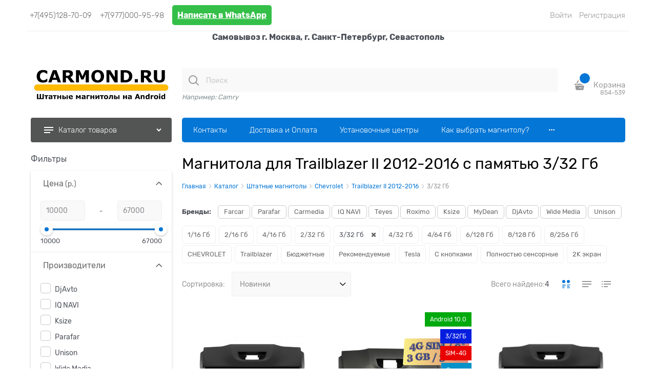

--- FILE ---
content_type: text/html; charset=utf-8
request_url: https://carmond.ru/categories/trailblazer-ii-2012-2016/tag/3-32-gb
body_size: 32398
content:

<!DOCTYPE html>
<html data-ng-strict-di data-ng-app="app" lang="ru" data-ng-controller="CatalogCtrl as catalog" >
<head>
    <meta charset="utf-8">
    <meta name="generator" content="AdVantShop.NET">
    <meta name="advid" content="5b3cab85">
    <meta name="advtpl" content="modern">
    <meta name="format-detection" content="telePhone=no">
    <title>Купить Trailblazer II 2012-2016 с 3/32 Гб</title>
    <base href="https://carmond.ru/" />
    
    
    
    <link rel="canonical" href="https://carmond.ru/categories/trailblazer-ii-2012-2016/tag/3-32-gb" />
    
<style>[ng\:cloak],[ng-cloak],[data-ng-cloak],[x-ng-cloak],.ng-cloak,.x-ng-cloak,.ng-hide:not(.ng-hide-animate){display:none !important;}ng\:form{display:block;}.ng-animate-shim{visibility:hidden;}.ng-anchor{position:absolute;}</style>





    <script>

    
   !function(){"use strict";window.matchMedia("(max-width: 768px), (max-device-width: 768px)").addListener(function(e){!void(!0===e.matches?document.documentElement.classList.add('mobile-redirect-panel'):document.documentElement.classList.remove('mobile-redirect-panel'))})}();
    </script>

<link rel="preload" as="font" href="fonts/advantshopfonts/advantshopfonts.woff2" type="font/woff2" crossorigin/>



<style>
.ng-cloak,.ng-hide:not(.ng-hide-animate){display:none!important}@font-face{font-family:advantshopfonts;src:url("fonts/advantshopfonts/advantshopfonts.woff2") format("woff2"),url("fonts/advantshopfonts/advantshopfonts.woff") format("woff");font-weight:400;font-style:normal;font-display:swap}.container-fluid{box-sizing:border-box;margin-right:auto;margin-left:auto;padding-right:.625rem;padding-left:.625rem}.row{box-sizing:border-box;display:flex;flex-direction:row;flex-wrap:wrap;margin-right:-.625rem;margin-left:-.625rem}.col-xs,.col-xs-10,.col-xs-12,.col-xs-2,.col-xs-3,.col-xs-9,.col-xs-slim{box-sizing:border-box;flex-grow:0;flex-shrink:0;padding-right:.625rem;padding-left:.625rem}.col-xs{flex-grow:1;flex-basis:0;max-width:100%}.col-xs-slim{flex-shrink:0;flex-grow:0;flex-basis:auto;max-width:none}.col-xs-2{flex-basis:16.6666666667%;max-width:16.6666666667%}.col-xs-3{flex-basis:25%;max-width:25%}.col-xs-9{flex-basis:75%;max-width:75%}.col-xs-10{flex-basis:83.3333333333%;max-width:83.3333333333%}.col-xs-12{flex-basis:100%;max-width:100%}.end-xs{justify-content:flex-end}.middle-xs{align-items:center}.between-xs{justify-content:space-between}.col-p-v{padding-top:.6rem;padding-bottom:.6rem}.container-fluid{padding-right:.625rem;padding-left:.625rem}html{line-height:1.15;-webkit-text-size-adjust:100%}body{margin:0}main{display:block}h1{font-size:2em;margin:.67em 0}a{background-color:transparent}img{border-style:none}button,input,select{font-family:inherit;font-size:100%;line-height:1.15;margin:0}button,input{overflow:visible}button,select{text-transform:none}button{-webkit-appearance:button}button::-moz-focus-inner{border-style:none;padding:0}button:-moz-focusring{outline:1px dotted ButtonText}[type=checkbox]{box-sizing:border-box;padding:0}[type=search]{-webkit-appearance:textfield;outline-offset:-2px}[type=search]::-webkit-search-decoration{-webkit-appearance:none}::-webkit-file-upload-button{-webkit-appearance:button;font:inherit}[hidden]{display:none}html *{max-height:999999px}html{font-size:16px}body{font-size:13px;font-family:Tahoma,"Helvetica Neue",Helvetica,Geneva,Arial,sans-serif;line-height:1.5;position:relative}label{position:relative;display:inline-block}button,input,select{color:inherit;font:inherit}img{height:auto;width:auto;max-height:100%;max-width:100%}p{padding:0;margin:0 0 1.0625rem}button::-moz-focus-inner{border:none;padding:0}figure{margin:0}.container{max-width:73.75rem;min-width:60.625rem;position:relative;margin:0 auto;z-index:30}.site-menu-row{border-radius:.3125rem}.site-body,.site-body-aside,.site-body-main,.site-footer,.site-head{position:relative}.site-head{z-index:31}.site-body,.site-body-main{z-index:15}.site-body-inner{border-radius:.3125rem}.site-footer{z-index:10}.stretch-container{display:flex;min-height:100vh;flex-direction:column;overflow:hidden}@media (max-width:73.75rem){.stretch-container{max-width:73.75rem;min-width:60.625rem}}.stretch-middle{flex:1 0 auto}.oc-lazy-load-cloak{display:none}.btn{display:inline-block;vertical-align:middle;text-decoration:none;border-width:0;text-align:center;border-radius:.3125rem;line-height:1.3;box-sizing:border-box}.btn-small{font-weight:700;font-size:.75rem;padding:.59375rem .625rem .59375rem}.btn-xsmall{font-weight:700;font-size:.75rem;padding:.3125rem .5rem .3125rem}h1{font-size:1.875rem;font-weight:400;margin:0 0 1.25rem 0}h1{line-height:1.2}[class*=" icon-"]:after,[class*=" icon-"]:before,[class^=icon-]:after,[class^=icon-]:before{font-family:advantshopfonts;font-style:normal;font-weight:400;speak:none;display:inline-block;text-decoration:inherit;width:1em;line-height:1;text-align:center;opacity:1;font-variant:normal;text-transform:none}.icon-down-open-after-abs:after{content:""}.icon-right-open-before:before{content:""}.icon-up-open-before:before{content:""}.icon-star-before:before{content:""}.icon-menu-before:before{content:""}.icon-th-large-before:before{content:""}.icon-list-before:before{content:""}.icon-vkontakte-before:before{content:""}.icon-facebook-before:before{content:""}.icon-instagram-before:before{content:""}.icon-facebook-before:before,.icon-instagram-before:before,.icon-list-before:before,.icon-menu-before:before,.icon-right-open-before:before,.icon-star-before:before,.icon-th-large-before:before,.icon-up-open-before:before,.icon-vkontakte-before:before{margin-right:.2em}.icon-down-open-after-abs:after{margin-left:.2em}.icon-down-open-after-abs:after{position:absolute;top:50%;transform:translateY(-50%)}.icon-down-open-after-abs:after{right:0}.icon-no-margin:after,.icon-no-margin:before{margin:0}.custom-input-native{opacity:0;position:absolute}.select-custom{position:relative;display:inline-block;width:100%;color:#fff}.select-custom:after{right:.625rem}.select-custom select{-moz-appearance:none;-webkit-appearance:none;appearance:none;border-color:transparent;padding:.5rem 1.875rem .5rem .9375rem;border-radius:.3125rem;width:100%;border-width:1px;border-style:solid}.select-custom select::-ms-expand{display:none}.select-custom select option{background-color:#fff;color:#333;border:none}input[type=password],input[type=search]{box-sizing:border-box;border-radius:5px;border:1px #e2e3e4 solid;vertical-align:middle;width:100%;-moz-appearance:none;-webkit-appearance:none;appearance:none;box-shadow:none}.input-big{font-size:1rem;padding:.8125rem}a{text-decoration:none}.link-dotted-invert{text-decoration:none;border-bottom-style:dotted;border-bottom-width:1px}.social{border-radius:50%;height:30px;width:30px;display:inline-flex;justify-content:center;align-items:center;color:#fff;overflow:hidden;font-size:16px;margin:0 5px;text-decoration:none}.social:before{margin-right:0}.social:first-child{margin-left:0}.social--vkontakte{background-color:#3b4a5f}.social--vkontakte:before{width:auto}.social--facebook{background-color:#3f5c96}.social--instagram{background-color:#d10869}@media (max-width:768px){.social{margin-bottom:5px}}.site-head-search-input{margin-bottom:.5625rem;line-height:1}.site-head-phone-col{text-align:right}.site-head-logo-block{position:relative}.site-head-logo-link{display:block}.site-head-search-form{position:relative}.site-head-logo,.site-head-menu-col,.site-head-phone-col{margin-top:1.0625rem;margin-bottom:1.0625rem}.site-head-cart{margin-bottom:.4375rem}.site-head-search-btn{position:relative}.site-head-search-input-wrap{position:relative}.static-block-email-header{font-size:.75rem}.menu-dropdown{position:relative}.menu-dropdown-root{font-size:.875rem;padding:.375rem 1.25rem .5rem;position:relative;display:block;text-decoration:none;color:#fff;border-radius:.3125rem;z-index:100}.menu-dropdown-root:before{display:inline-block;vertical-align:middle;height:1.875rem;content:"";width:0}.menu-dropdown-root:after{margin-right:1.25rem;font-size:.625rem}.menu-dropdown-root-text{display:inline-block;vertical-align:middle}.menu-dropdown-list{padding:0;margin:0;display:block;list-style:none;border-radius:.3125rem;border-width:1px;border-style:solid;z-index:10;background:#fff}.menu-dropdown-item{font-size:.875rem;border-width:0 0 1px;border-style:solid;display:flex;flex-direction:row;flex-wrap:wrap}.menu-dropdown-item:first-child .menu-dropdown-link-wrap{border-top-left-radius:.3125rem;border-top-right-radius:.3125rem}.menu-dropdown-item:last-child{border-bottom:0}.menu-dropdown-item:last-child .menu-dropdown-link-wrap{border-bottom-left-radius:.3125rem;border-bottom-right-radius:.3125rem}.menu-dropdown-link-wrap{width:100%;position:relative;box-sizing:border-box}.menu-dropdown-link{text-decoration:none;position:relative;font-size:0;display:block}.menu-dropdown-link .menu-dropdown-link-text{font-size:.875rem;vertical-align:middle;display:inline-block;width:100%;box-sizing:border-box}.menu-dropdown-link:before{content:"";display:inline-block;vertical-align:middle;height:1.875rem;width:0}.menu-dropdown-expanded .menu-dropdown-list{position:relative;margin-bottom:2.1875rem}.menu-dropdown-compact .menu-dropdown-list{position:absolute;top:100%;left:0;right:0;display:none}.menu-dropdown-modern .menu-dropdown-link{padding:.4375rem 1.0625rem;text-decoration:none}.menu-general-wrap{flex-wrap:nowrap}.menu-general{padding:0;margin:0;list-style:none;white-space:nowrap;font-size:0;line-height:0}.menu-general-item{position:relative;display:inline-block;background-color:transparent;white-space:normal;line-height:1;font-size:.75rem;vertical-align:top}.menu-general-item:before{position:absolute;content:"";width:.125rem;display:block;vertical-align:middle;top:0;right:0;bottom:0;margin-right:-1px;background:linear-gradient(to bottom,rgba(57,57,57,.39) 0,rgba(57,57,57,.33) 17%,rgba(57,57,57,.12) 61%,rgba(57,57,57,.01) 96%,rgba(255,255,255,.01) 98%,rgba(255,255,255,0) 100%) no-repeat border-box,linear-gradient(to bottom,rgba(255,255,255,.14) 0,rgba(255,255,255,.02) 72%,rgba(255,255,255,0) 100%) no-repeat border-box;background-position:0 0,1px 0;background-size:.0625rem 100%,.0625rem 100%}.menu-general-item:first-child{border-top-left-radius:.3125rem;border-bottom-left-radius:.3125rem}.menu-general-item:last-child{border-top-right-radius:.3125rem;border-bottom-right-radius:.3125rem}.menu-general-root-link{font-size:.875rem;padding:.375rem .9375rem .5rem;display:inline-block;text-decoration:none;line-height:1}.menu-general-root-link:before{display:inline-block;vertical-align:middle;height:1.875rem;content:"";width:0}.menu-general-root-link:first-child{border-top-left-radius:.3125rem}.menu-general-root-link:last-child{border-top-right-radius:.3125rem}.menu-general-root-link-text{display:inline-block;vertical-align:middle}.price{line-height:1;display:inline-block}.price-current{display:block}.price-currency{white-space:pre}.price-currency,.price-number{display:inline-block}.toolbar-top{position:relative;z-index:5;background-color:rgba(243,243,243,.9);line-height:1.625}.toolbar-top-item{padding:.5625rem 0 .625rem;margin:0 .625rem;font-size:.75rem;color:#94969b}.toolbar-top-link-alt{position:relative}.toolbar-top-link-alt{margin:0 .4375rem}.toolbar-top-link-alt:first-child{margin-left:0}.toolbar-top-link-alt:last-child{margin-right:0}.toolbar-top-item a,.toolbar-top-link-alt{color:#94969b}.toolbar-top-item a.link-dotted-invert{border-bottom-color:#94969b}.site-footer-top-level-wrap{position:relative;z-index:10}.site-footer-top-level-inner{padding-top:3.125rem;padding-bottom:1.875rem}.footer-gifts-item{margin-top:1.875rem}.footer-gifts-item:first-child{margin-top:3.3125rem}.footer-menu-link{vertical-align:middle}.footer-menu-head{font-size:1rem;margin:0 0 1.25rem}.footer-menu-list{padding:0;margin:0;list-style:none}.footer-menu-item{padding:0;margin:0 0 1.25rem;list-style:none;font-size:.75rem}.gift-block{display:inline-block;text-decoration:none}.gift-picture{height:3.125rem;width:5rem;display:block;margin-bottom:.625rem;border-radius:.3125rem;box-shadow:0 0 9px 0 rgba(0,0,0,.25);background:linear-gradient(to bottom,#ff453c 0,#fe443b 12%,#e73e33 67%,#df3a31 98%,#e24a41 100%)}.gift-picture:before{display:block;content:"";height:3.125rem;width:5rem;background:url(dist/common.26a5b8623d732ea768ac.css)}button::-moz-focus-inner{padding:0;border:0}.cart-mini{display:inline-block;vertical-align:middle;position:relative;font-size:.75rem}.compare-control{font-size:.75rem}.compare-checkbox~.custom-input-text .compare-text-not-added{display:inline}.compare-checkbox~.custom-input-text .compare-text-added{display:none}.harmonica{overflow:hidden;transform:translate3d(0,0,0)}.scroll-to-top{position:fixed;left:0;display:none;height:100%;background:rgba(243,243,243,.9);width:40px;top:0;z-index:20}.scroll-to-top .to-top-icon{position:absolute;bottom:40px;height:40px;width:40px;text-align:center}@media screen and (max-width:1284px){.scroll-to-top{display:none!important}}.wishlist-control{font-size:.75rem}.wishlist-checkbox~.custom-input-text .wishlist-text-not-added{display:inline}.wishlist-checkbox~.custom-input-text .wishlist-text-added{display:none}.rel{position:relative}.hidden{display:none}.big-z{z-index:100}.text-floating{overflow-wrap:break-word;word-wrap:break-word;word-break:keep-all;line-break:normal;-webkit-hyphens:none;-ms-hyphens:none;hyphens:none}.text-static{overflow-wrap:normal;word-wrap:normal;word-break:normal;line-break:auto;-webkit-hyphens:manual;-ms-hyphens:manual;hyphens:manual}.text-align-center{text-align:center}.inline{display:inline}.flex{display:flex}.vertical-interval-small{margin-top:.4375rem;margin-bottom:.4375rem}.vertical-interval-small.no-bottom{margin-bottom:0}#theme-container{position:absolute;left:0;top:0;min-width:940px;width:100%;z-index:0}.theme-left,.theme-right{position:absolute;left:50%}.breadcrumbs{font-size:16px;padding-bottom:0}.breadcrumbs__inner{display:flex;align-content:center;flex-wrap:nowrap;overflow-x:auto;padding-bottom:.66667em;box-sizing:border-box;white-space:nowrap;line-height:1}.breadcrumbs--desktop{font-size:11px;margin-bottom:20px}.breadcrumbs--desktop .breadcrumbs__inner{scrollbar-width:thin;scrollbar-face-color:transparent;scrollbar-track-color:transparent;scrollbar-color:transparent transparent}.breadcrumbs--desktop .breadcrumbs__inner::-webkit-scrollbar{height:8px;background-color:transparent;border-radius:3px}.breadcrumbs--desktop .breadcrumbs__inner::-webkit-scrollbar-track{background-color:transparent;border-radius:3px}.breadcrumbs--desktop .breadcrumbs__inner::-webkit-scrollbar-thumb{background-color:transparent;border-radius:3px}.breadcrumbs--desktop .breadcrumbs__item{display:inline-block}.breadcrumbs--desktop .breadcrumbs__item::before{display:inline-block;font-size:9px;line-height:1;margin-right:0}.breadcrumbs__item{vertical-align:middle;display:flex;align-items:center;color:#000;margin-right:5px}.breadcrumbs__item::before{display:block}.breadcrumbs__item:first-child::before{display:none}.rating{display:inline-block;padding:0;margin:0;list-style:none;font-size:1.125rem}.rating-item{display:inline-block;vertical-align:middle;padding:0;margin:0;color:#d1d1d1}.rating{direction:rtl}.products-view-block{font-size:.75rem;line-height:1.5;box-sizing:border-box;flex:0 0 auto}.products-view-item{box-sizing:border-box;display:flex;flex-direction:row;flex-wrap:wrap;border-radius:.3125rem;position:relative}.products-view-pictures{box-sizing:border-box;text-align:center;position:relative;white-space:nowrap}.products-view-info{box-sizing:border-box}.products-view{margin-bottom:1.875rem}.products-view .price-current{font-size:1.1875rem}.products-view-picture{display:inline-block;vertical-align:middle}.products-view-picture-link{display:inline-block;vertical-align:middle;position:relative}.products-view-picture-link:before{content:"";height:100%;display:inline-block;vertical-align:middle;width:0}.products-view-picture-link img{white-space:normal}.products-view-name-default{position:relative;overflow:hidden}.products-view-name-default:after{content:"";text-align:right;position:absolute;bottom:0;right:0;width:10%;background:linear-gradient(to right,rgba(255,255,255,0),#fff 70%)}.products-view-quickview{display:none;opacity:.8}.products-view-meta{font-size:.6875rem;margin-bottom:2px}.products-view-meta-sku-review-count-wrap{width:100%;display:flex;overflow:hidden;flex-wrap:wrap}.products-view-meta-item{padding:0 .625rem;margin:0;border-style:solid;border-width:0 0 0 1px;display:inline-block;vertical-align:middle;box-sizing:border-box}.products-view-meta-item:first-child{padding-left:0;border-left:0}.products-view-price{text-align:left}.products-view-price .price{display:inline-block;vertical-align:middle}.products-view-rating{margin-top:.3125rem}.products-view-tile{margin-top:-.625rem;margin-left:-.625rem;margin-right:-.625rem}.products-view-tile .products-view-block{padding:.625rem}.products-view-tile .products-view-picture-link{width:100%}.products-view-tile .products-view-item{border-style:solid;border-width:1px;padding-bottom:.9375rem;white-space:normal;flex-direction:column}.products-view-tile .products-view-item{padding-left:0!important}.products-view-tile .products-view-meta{text-align:center;color:#a5a8af}.products-view-tile .products-view-info{width:100%}.products-view-tile .products-view-name{margin:1.5625rem .625rem 0;text-align:center}.products-view-tile .products-view-name-default{height:2.5rem}.products-view-tile .products-view-name-default:after{top:50%}.products-view-tile .products-view-price{height:3.875rem;white-space:nowrap;padding:0 .3125rem .3125rem 0}.products-view-tile .products-view-price:before{content:"";display:inline-block;vertical-align:middle;height:100%;font-size:0;line-height:0}.products-view-tile .products-view-price-block{padding:.3125rem .625rem 0;box-sizing:border-box;display:flex;flex-wrap:wrap;justify-content:space-between;align-items:center}.products-view-tile .products-view-buttons-cell,.products-view-tile .products-view-price{display:inline-block;vertical-align:middle}.products-view-tile .products-view-buttons-cell{white-space:nowrap}.products-view-tile .products-view-buttons{padding-bottom:.3125rem}.products-view-tile .products-view-rating{text-align:center}.products-view-tile .price-current{display:block}.products-view-tile .products-view-pictures{width:100%!important;padding:1.5625rem .625rem 0;margin:0 auto}.products-view-tile .products-view-tile-element-hidden{display:none}.products-view-buy{padding-left:.3125rem}.products-view-variants{text-align:right}.products-view-variants-item{display:inline-block;vertical-align:middle;padding:.4375rem;line-height:1;border:1px solid transparent;text-decoration:none;border-radius:.3125rem}.products-view-variants-item:before{margin-right:1px}.products-view-sort,.products-view-sort-result,.products-view-variants{margin-bottom:1.875rem}.products-view-sort-select{width:220px}.products-view-sort-select.icon-down-open-after-abs{color:#4b4f58}.products-view-sort-select.select-custom:after{font-size:12px}.products-view-sort-text{padding:.625rem;display:inline-block;vertical-align:middle;line-height:1}.products-view-sort{display:flex;align-items:center}.products-view-sort-text{padding-right:5px;padding-top:11px;padding-bottom:11px}.products-view-sort-result{padding-top:.625rem;padding-bottom:.625rem;border:.0625rem solid transparent;line-height:1}.products-view-sort-result{padding-right:10px}.vanilla-dropdown{position:relative}.vanilla-dropdown vanilla-dropdown-selected{display:block}.cart-mini-main{font-size:15px!important}.cart-mini-main{display:flex;align-items:center;font-size:14px}.cart-mini-main .cart-mini-main_cart{position:relative;margin-right:4px}.cart-mini-main .cart-mini-main_cart .cart-mini-main-icon{width:46px;height:48px;display:flex;align-items:center;justify-content:center;font-style:normal}.cart-mini-main .cart-mini-main_cart .cart-mini-main-icon svg{fill:currentColor}.cart-mini-main .cart-mini-main_cart .cart-mini-main-count{position:absolute;right:0;top:-2px;min-width:26px;padding-left:3px;padding-right:3px;height:26px;border-radius:50px;display:flex;align-items:center;justify-content:center;font-size:12px;border:3px solid #fff;box-sizing:border-box}.products-view-variants{display:grid;grid-template-columns:24px 24px 24px;grid-gap:14px;justify-content:flex-end}.products-view-variants .products-view-variants-tile{box-sizing:border-box;height:24px;padding:0;border:none}.products-view-variants .products-view-variants-tile:before{content:"";-webkit-mask-image:url(Templates/Modern/dist/product-tile-selected.bc466655bc58f24daec6.svg);mask-image:url(Templates/Modern/dist/product-tile-selected.bc466655bc58f24daec6.svg);width:24px;height:24px;margin-right:0}.products-view-variants .products-view-variants-list{box-sizing:border-box;height:24px;padding:0;border:none}.products-view-variants .products-view-variants-list:before{content:"";mask-image:url(Templates/Modern/dist/product-list-selected.b55283d7616bc968c005.svg);-webkit-mask-image:url(Templates/Modern/dist/product-list-selected.b55283d7616bc968c005.svg);background-repeat:no-repeat;width:19px;height:24px;margin-right:0;background-position:center}.products-view-variants .products-view-variants-table{box-sizing:border-box;height:24px;padding:0;border:none}.products-view-variants .products-view-variants-table:before{content:"";-webkit-mask-image:url(Templates/Modern/dist/product-table-selected.64abf508da98a0139d88.svg);mask-image:url(Templates/Modern/dist/product-table-selected.64abf508da98a0139d88.svg);width:22px;height:24px;margin-right:0}.products-view-tile .products-view-item{border:none}.products-view-tile .products-view-info .products-view-name-default{height:3rem;text-align:left;margin:0;margin-top:1.5625rem}.products-view-tile .products-view-info .products-view-name-default .products-view-name-link{font-size:16px}.products-view-tile .products-view-pictures{z-index:0}.products-view-tile .products-view-rating{text-align:left;margin-top:0}.products-view-tile .products-view-rating .rating .rating-item:before{width:12px;height:12px;display:block;font-size:73%;margin-right:0}.products-view-tile .products-view-price-block{padding:0}.products-view-tile .products-view-price-block .products-view-price{height:auto}.products-view-tile .products-view-price-block .products-view-price::before{display:none}.products-view-tile .products-view-price-block .price-current{font-size:24px}.products-view-tile .product-view-button{margin-top:10px}.products-view-tile .product-view-button .product-view-button-wrap .button_block .products-view-buttons{padding-bottom:0}.products-view-tile .products-view-pictures{padding:0}.products-view-item .product-view-action .products-view-compare .custom-input-text{display:none}.products-view-item .product-view-action .products-view-wishlist .custom-input-text{display:none}.products-view-tile .products-view-meta{text-align:left}.products-view-sort,.products-view-sort-result{display:flex;align-items:center}.products-view-sort-text{padding-top:11px;padding-bottom:11px}.breads-item .breads-item-link span{font-size:12px}.breads-item .breads-item-current{font-size:12px}.breads-item::before{content:"";background:url(Templates/Modern/dist/filter-arrow.1438dd43b2392f0bd352.svg);background-repeat:no-repeat;width:12px;height:7px;transform:rotate(90deg);background-size:10px}.breadcrumbs__item{margin-right:1px}.breadcrumbs__item::before{align-self:center}.site-footer-wrap .site-footer-top-level .site-footer-top-level-inner{padding-top:93px;padding-bottom:45px}.site-footer-wrap .site-footer-top-level .site-footer-top-level-inner .footer-menu-head{font-size:14px}.site-footer-wrap .site-footer-top-level .site-footer-top-level-inner .footer-menu-list .footer-menu-link{font-size:14px;text-decoration:none}.footer-gifts__wrapper{width:263px}.footer-gifts__wrapper .footer-gifts .gift-block{border-radius:4px;display:block;margin-top:0;padding:17px 22px 19px 22px;font-size:18px;text-transform:uppercase;background:#e74343;color:#fff}.footer-gifts__wrapper .footer-gifts .gift-block .gift-picture{margin-bottom:14px;box-shadow:none;background:0 0}.footer-gifts__wrapper .footer-gifts .gift-block .gift-picture:before{content:"";background:url(Templates/Modern/dist/gift.4178f5cf5cd0df5f29fb.svg);background-repeat:no-repeat;width:47px;height:49px;background-size:100%;margin-right:0}.toolbar-top{position:relative;z-index:101;line-height:1.625}.toolbar-top-item{padding:.5625rem 0 .625rem;margin:0 .625rem;font-size:.75rem}.toolbar-top-link-alt{position:relative}.toolbar-top-link-alt{margin:0 .4375rem}.toolbar-top-link-alt:first-child{margin-left:0}.toolbar-top-link-alt:last-child{margin-right:0}.toolbar-top{min-height:60px}.toolbar-top__zone-name{margin-right:20px}.toolbar-top-item:last-child{flex-grow:1;justify-content:flex-end}.toolbar-top>.container>.row{align-items:center;min-height:60px;flex-wrap:nowrap}.toolbar-top>.container>.row .toolbar-top-item{font-size:15px;display:flex;align-items:center;flex-shrink:0;font-weight:300;padding-top:0;padding-bottom:0}.toolbar-top>.container>.row .toolbar-top-item a{border-bottom-style:none}.toolbar-top>.container>.row .toolbar-top-item .zone-name{display:none}.toolbar-top>.container>.row .toolbar-top-item .zone-dialog-trigger-link{display:flex;align-items:center;text-decoration:none;font-size:15px;font-weight:300}.toolbar-top>.container>.row .toolbar-top-item .zone-dialog-trigger-link:before{content:"";-webkit-mask-image:url(Templates/Modern/dist/city.322e571f5719eb415489.svg);mask-image:url(Templates/Modern/dist/city.322e571f5719eb415489.svg);width:14px;height:15px;display:block;margin-right:10px;background-color:currentColor}input[type=password],input[type=search]{box-sizing:border-box;border-radius:4px;border:1px #efeff4 solid;vertical-align:middle;width:100%;-moz-appearance:none;-webkit-appearance:none;appearance:none;outline:0;background-color:#f9f9f9;color:#8a8a8f}.input-big{font-size:.875rem;padding:1rem 1.25rem .9375rem}.btn{display:inline-flex;align-items:center;justify-content:center;text-decoration:none;border-width:0;text-align:center;border-radius:.25rem;line-height:1.3;box-sizing:border-box}.btn-small{font-weight:400;font-size:.875rem;padding:.625rem 1.25rem .625rem}.btn-xsmall{font-weight:400;font-size:.875rem;padding:.5rem 1.25rem .5rem}.btn.products-view-buy{padding:.625rem 1.25rem .625rem}.btn.products-view-buy:before{content:"";background-repeat:no-repeat;background-size:24px;display:block;width:23px;height:23px;background-position:center;margin-right:7px;-webkit-mask-image:url(Templates/Modern/dist/cart.e00526e1365d75f59438.svg);mask-image:url(Templates/Modern/dist/cart.e00526e1365d75f59438.svg);-webkit-mask-size:21px;-webkit-mask-repeat:no-repeat}.custom-input-native{opacity:0;position:absolute}.select-custom select{border-color:#efeff4;background:#f9f9f9;color:#8a8a8f;box-sizing:border-box;border-radius:4px;border:1px #efeff4 solid;vertical-align:middle;width:100%;height:48px}.select-custom::after{background:#8a8a8f}.select-custom{position:relative;display:inline-block;width:100%;color:#fff}.select-custom:after{right:.625rem}.select-custom select{-moz-appearance:none;-webkit-appearance:none;appearance:none;border-color:transparent;padding:.5rem 1.875rem .5rem .9375rem;border-radius:.3125rem;width:100%;border-width:1px;border-style:solid}.select-custom select::-ms-expand{display:none}.select-custom select option{background:#fff;color:#333;border:none}.site-head-site-head-search{position:relative}.site-head-site-head-search .site-head-search-input{padding-left:47px;border:0;margin-bottom:0}.site-head-site-head-search .site-head-search-btn{width:46px;height:48px;display:flex;justify-content:center;align-items:center;left:0;top:50%;transform:translateY(-24px);position:absolute;border:0}.site-head-site-head-search .site-head-search-btn:before{content:"";mask-image:url(Templates/Modern/dist/search.397061927a58083a9f0e.svg);-webkit-mask-image:url(Templates/Modern/dist/search.397061927a58083a9f0e.svg);background-repeat:no-repeat;background-size:24px;display:block;width:24px;height:24px;background-position:center}.site-head-cart{margin-bottom:0}.site-head-phone-col{display:flex;align-items:center;justify-content:flex-end}.site-head-logo-block{text-align:center}.site-head-logo,.site-head-menu-col,.site-head-phone-col{margin-top:26px;margin-bottom:14px}.phones-number__order-call p{margin-bottom:0}.phones-number .email::before{display:none}@media (max-width:1279px){.cart-mini-main__text{display:none}}.menu-dropdown .menu-dropdown-root{display:flex;align-items:center;line-height:normal;font-size:15px;font-weight:300;padding:15px 26px 15px;border-radius:4px;height:48px;box-sizing:border-box}.menu-dropdown .menu-dropdown-root:before{content:"";background:url(Templates/Modern/dist/catalog-icon.bd2eed453978f24ce5aa.svg);background-repeat:no-repeat;display:block;width:18px;height:14px;background-position:center;margin-right:10px}.menu-dropdown .menu-dropdown-list{border-radius:4px;border:none}.menu-dropdown .menu-dropdown-list .menu-dropdown-item:first-child .menu-dropdown-link-wrap{padding-top:3px}.menu-dropdown .menu-dropdown-list .menu-dropdown-item:last-child .menu-dropdown-link-wrap{padding-bottom:1px}.menu-dropdown .menu-dropdown-list .menu-dropdown-item .menu-dropdown-link{display:flex;align-items:center;padding:8.5px 1.2rem 8.5px 1.0625rem;padding-left:26px}.menu-general .menu-general-root-link{padding:0 20px 0 20px}@font-face{font-family:Rubik;src:url("fonts/Rubik/Rubik-Light.woff2") format("woff2"),url("fonts/Rubik/Rubik-Light.woff") format("woff");font-weight:300;font-style:normal;font-display:swap}@font-face{font-family:Rubik;src:url("fonts/Rubik/Rubik-Regular.woff2") format("woff2"),url("fonts/Rubik/Rubik-Regular.woff") format("woff");font-weight:400;font-style:normal;font-display:swap}@font-face{font-family:Rubik;src:url("fonts/Rubik/Rubik-Medium.woff2") format("woff2"),url("fonts/Rubik/Rubik-Medium.woff") format("woff");font-weight:500;font-style:normal;font-display:swap}@font-face{font-family:Rubik;src:url("fonts/Rubik/Rubik-Bold.woff2") format("woff2"),url("fonts/Rubik/Rubik-Bold.woff") format("woff");font-weight:700;font-style:normal;font-display:swap}:root{--cartFooterHeight:274px}body{font-family:Rubik}.site-body-wrap{overflow-x:hidden}.menu-block .menu-dropdown-root,.menu-block .site-menu-row .menu-general .menu-general-root-link{font-size:15px}.menu-block .menu-general{border-radius:5px}.site-head-inner{z-index:auto}.wishlist-header-block{position:relative;width:27px;height:32px;margin-right:6px}.wishlist-header-block .wishlist-header-icon{width:30px;height:30px;border-radius:4px;display:inline-flex;align-items:center;justify-content:center;font-style:normal;border:1px solid transparent}.wishlist-header-block .wishlist-header-block-count{position:absolute;right:-8px;top:-10px;min-width:26px;height:26px;border-radius:50px;display:flex;align-items:center;justify-content:center;font-size:12px;font-weight:400;border:3px solid #fff;box-sizing:border-box;padding-left:3px;padding-right:3px}.compare-header-block{position:relative;width:32px;height:32px}.compare-header-block .compare-header-icon{width:30px;height:30px;border-radius:4px;display:inline-flex;align-items:center;justify-content:center;font-style:normal;border:1px solid transparent}.compare-header-block .compare-header-block-count{position:absolute;right:-8px;top:-10px;min-width:26px;height:26px;border-radius:50px;display:flex;align-items:center;justify-content:center;font-size:12px;border:3px solid #fff;box-sizing:border-box;padding-left:3px;padding-right:3px}.site-menu-row .menu-general{display:flex;align-items:center}.site-menu-row .menu-general .menu-general-item{display:flex}.site-menu-row .menu-general .menu-general-item:before{display:none}.site-menu-row .menu-general .menu-general-root-link{display:flex;align-items:center;white-space:nowrap;padding:9px 22px;font-size:16px;font-weight:300}.site-menu-row .menu-general{max-height:48px;overflow:hidden}.menu-dropdown-root,.menu-general-root-link{font-size:16px;font-weight:300}.col-p-v{padding-top:12px;padding-bottom:12px}.catalog-left-column .menu-dropdown{margin-bottom:20px}.catalog-left-column .menu-dropdown .menu-dropdown-list{margin-bottom:0}.products-view-sort .products-view-sort-text{font-size:14px;margin-right:8px}.products-view-sort .products-view-sort-select select{box-sizing:border-box;border-radius:4px;font-size:14px}.products-view-sort .products-view-sort-select:after{content:"";background:url(Templates/Modern/dist/select-arrow.631246128a103a1abd04.svg);background-repeat:no-repeat;width:12px;height:7px}.products-view-sort-result{font-size:14px}.product-view-action{position:absolute;top:5px;left:5px}.product-view-action .products-view-compare{margin-bottom:3px;visibility:hidden}.product-view-action .products-view-compare .compare-control{width:32px;height:32px;display:flex;align-items:center;justify-content:center}.product-view-action .products-view-compare .compare-control .custom-input-native{display:none}.product-view-action .products-view-compare .compare-control .svg{width:32px;height:32px;line-height:32px;display:flex;align-items:center;justify-content:center;border-radius:4px}.product-view-action .products-view-compare .compare-control .svg svg{width:21px;height:21px}.product-view-action .products-view-wishlist{margin-bottom:3px;visibility:hidden}.product-view-action .products-view-wishlist .wishlist-control{width:32px;height:32px;display:flex;align-items:center;justify-content:center}.product-view-action .products-view-wishlist .wishlist-control .custom-input-native{display:none}.product-view-action .products-view-wishlist .wishlist-control .svg{width:32px;height:32px;line-height:32px;display:flex;align-items:center;justify-content:center;border-radius:4px}.product-view-action .products-view-quickview .svg{width:32px;height:32px;line-height:32px;display:flex;align-items:center;justify-content:center;border-radius:4px}.static-block-email-header{font-size:inherit}.select-custom.icon-down-open-after-abs select{box-sizing:border-box;border-radius:4px;font-size:14px}.select-custom.icon-down-open-after-abs:after{content:"";-webkit-mask-image:url(Templates/Modern/dist/select-arrow.631246128a103a1abd04.svg);mask-image:url(Templates/Modern/dist/select-arrow.631246128a103a1abd04.svg);background-repeat:no-repeat;width:12px;height:7px}.phones-number__tel{padding-left:8px;padding-right:8px}.phones-number__tel>a{font-size:16px}.phones-number__order-call{padding-left:8px;padding-right:8px;font-size:13px;text-align:left}.phones-number__icon{display:flex}.phones-number__icon>svg{height:100%}.phones-number__dropdown{display:block;padding:0 18px}.phones-number__field-dropdown{display:flex;align-items:center}.phones-number__text{font-size:16px;white-space:nowrap}.phones-number__text a{text-decoration:none;color:#333}.phones-number__callback-link{font-weight:300}.site-head__item-wrap{padding-top:26px;padding-bottom:14px}.site-head .site-head-cart{display:flex;flex-direction:column-reverse;position:relative}.site-head .compare-header-block__name,.site-head .wishlist-header-block__name{display:none}.site-head__user-control{display:flex;align-items:center;flex-wrap:nowrap}.site-head__right-block{display:flex;flex-grow:0;margin:0}.site-head__center-block,.site-head__left-block{margin:0}.product-view-action{top:28px}
</style>    <style>
    @charset "UTF-8";.cs-t-1{color:#4b4f58}.mobile-version .cs-t-1--mobile{color:#4b4f58}.cs-t-2{color:#969494}.mobile-version .cs-t-2--mobile{color:#969494}.cs-t-3{color:#969494}.mobile-version .cs-t-3--mobile{color:#969494}.cs-t-4{color:#fff}.mobile-version .cs-t-4--mobile{color:#fff}.cs-t-5{color:#26282b}.mobile-version .cs-t-5--mobile{color:#26282b}.cs-t-6{color:#666}.mobile-version .cs-t-6--mobile{color:#666}.cs-t-7{color:#bfc0c1}.mobile-version .cs-t-7--mobile{color:#bfc0c1}.cs-t-8{color:#fff}.mobile-version .cs-t-8--mobile{color:#fff}.cs-t-9{color:#8a8a8f}.mobile-version .cs-t-9--mobile{color:#8a8a8f}.cs-t-10{color:#0476d6}.mobile-version .cs-t-10--mobile{color:#0476d6}a,.link{color:#666}a:hover,.link:hover{color:#666}a:active,.link:active{color:#737373}.cs-l-1,.cs-l-d-1{color:#666}.cs-l-1:hover,.cs-l-d-1:hover{color:#666}.cs-l-1:active,.cs-l-d-1:active{color:#737373}.cs-l-1.cs-selected,.cs-l-d-1.cs-selected{color:#666}.cs-l-d-1,.cs-l-ds-1{border-bottom-color:#666}.cs-l-d-1:hover,.cs-l-ds-1:hover{border-bottom-color:#666}.cs-l-d-1:active,.cs-l-ds-1:active{border-bottom-color:#737373}.cs-l-2,.cs-l-d-2{color:#8a8a8f}.cs-l-2:hover,.cs-l-d-2:hover{color:#0476d6}.cs-l-2:active,.cs-l-d-2:active{color:#0468bd}.cs-l-2.cs-selected,.cs-l-d-2.cs-selected{color:#0476d6}.cs-l-d-2,.cs-l-ds-2{border-bottom-color:#8a8a8f}.cs-l-d-2:hover,.cs-l-ds-2:hover{border-bottom-color:#0476d6}.cs-l-d-2:active,.cs-l-ds-2:active{border-bottom-color:#0468bd}.cs-l-3,.cs-l-d-3{color:#666}.cs-l-3:hover,.cs-l-d-3:hover{color:#666}.cs-l-3:active,.cs-l-d-3:active{color:#595959}.cs-l-3.cs-selected,.cs-l-d-3.cs-selected{color:#666}.cs-l-d-3,.cs-l-ds-3{border-bottom-color:#666}.cs-l-d-3:hover,.cs-l-ds-3:hover{border-bottom-color:#666}.cs-l-d-3:active,.cs-l-ds-3:active{border-bottom-color:#595959}.cs-l-4,.cs-l-d-4{color:#fff}.cs-l-4:hover,.cs-l-d-4:hover{color:#fff}.cs-l-4:active,.cs-l-d-4:active{color:#fff}.cs-l-4.cs-selected,.cs-l-d-4.cs-selected{color:#fff}.cs-l-d-4,.cs-l-ds-4{border-bottom-color:#fff}.cs-l-d-4:hover,.cs-l-ds-4:hover{border-bottom-color:#fff}.cs-l-d-4:active,.cs-l-ds-4:active{border-bottom-color:#fff}.cs-l-d-4.cs-selected,.cs-l-ds-4.cs-selected{color:#fff}.cs-l-5,.cs-l-d-5{color:#e74343}.cs-l-5:hover,.cs-l-d-5:hover{color:#e74343}.cs-l-5:active,.cs-l-d-5:active{color:#e74343}.cs-l-5.cs-selected,.cs-l-d-5.cs-selected{color:#e74343}.cs-l-d-5,.cs-l-ds-5{border-bottom-color:#e74343}.cs-l-d-5:hover,.cs-l-ds-5:hover{border-bottom-color:#e74343}.cs-l-d-5:active,.cs-l-ds-5:active{border-bottom-color:#e74343}.cs-l-d-5.cs-selected,.cs-l-ds-5.cs-selected{color:#e74343}.cs-l-6,.cs-l-d-6{color:#0476d6}.cs-l-6:hover,.cs-l-d-6:hover{color:#fff}.cs-l-6:active,.cs-l-d-6:active{color:#fff}.cs-l-6.cs-selected,.cs-l-d-6.cs-selected{color:#fff}.cs-l-d-6,.cs-l-ds-6{border-bottom-color:#0476d6}.cs-l-d-6:hover,.cs-l-ds-6:hover{border-bottom-color:#fff}.cs-l-d-6:active,.cs-l-ds-6:active{border-bottom-color:#fff}.cs-l-d-6.cs-selected,.cs-l-ds-6.cs-selected{color:#fff}.cs-l-7,.cs-l-d-7{color:#fff}.cs-l-7:hover,.cs-l-d-7:hover{color:#fff}.cs-l-7:active,.cs-l-d-7:active{color:#fff}.cs-l-7.cs-selected,.cs-l-d-7.cs-selected{color:#fff}.cs-l-d-7,.cs-l-ds-7{border-bottom-color:#fff}.cs-l-d-7:hover,.cs-l-ds-7:hover{border-bottom-color:#fff}.cs-l-d-7:active,.cs-l-ds-7:active{border-bottom-color:#fff}.cs-l-d-7.cs-selected,.cs-l-ds-7.cs-selected{color:#fff}.cs-l-8,.cs-l-d-8{color:#999}.cs-l-8:hover,.cs-l-d-8:hover{color:#0476d6}.cs-l-8:active,.cs-l-d-8:active{color:#0476d6}.cs-l-8.cs-selected,.cs-l-d-8.cs-selected{color:#0476d6}.cs-l-d-8,.cs-l-ds-8{border-bottom-color:#999}.cs-l-d-8:hover,.cs-l-ds-8:hover{border-bottom-color:#0476d6}.cs-l-d-8:active,.cs-l-ds-8:active{border-bottom-color:#0476d6}.cs-l-d-8.cs-selected,.cs-l-ds-8.cs-selected{color:#0476d6}.cs-l-9,.cs-l-d-9{color:#0476d6}.cs-l-9:hover,.cs-l-d-9:hover{color:#0476d6}.cs-l-9:active,.cs-l-d-9:active{color:#0476d6}.cs-l-9.cs-selected,.cs-l-d-9.cs-selected{color:#0476d6}.cs-l-d-9,.cs-l-ds-9{border-bottom-color:#0476d6}.cs-l-d-9:hover,.cs-l-ds-9:hover{border-bottom-color:#0476d6}.cs-l-d-9:active,.cs-l-ds-9:active{border-bottom-color:#0476d6}.cs-l-d-9.cs-selected,.cs-l-ds-9.cs-selected{color:#0476d6}.cs-bg-1{background-color:#0476d6}.cs-bg-i-1{background-color:#0476d6}.cs-bg-i-1:hover{background-color:#0484ef}.cs-bg-i-1:active{background-color:#0468bd}.cs-bg-i-1.cs-selected{background-color:#0468bd}.mobile-version .cs-bg-1--mobile{background-color:#0476d6}.mobile-version .cs-bg-i-1--mobile{background-color:#0476d6}.mobile-version .cs-bg-i-1--mobile:hover{background-color:#0484ef}.mobile-version .cs-bg-i-1--mobile:active{background-color:#0468bd}.mobile-version .cs-bg-i-1--mobile.cs-selected--mobile{background-color:#0468bd}.cs-bg-2{background-color:#4b4f58}.cs-bg-i-2{background-color:#4b4f58}.cs-bg-i-2:hover{background-color:#575b66}.cs-bg-i-2:active{background-color:#3f434a}.cs-bg-i-2.cs-selected{background-color:#3f434a}.mobile-version .cs-bg-2--mobile{background-color:#4b4f58}.mobile-version .cs-bg-i-2--mobile{background-color:#4b4f58}.mobile-version .cs-bg-i-2--mobile:hover{background-color:#575b66}.mobile-version .cs-bg-i-2--mobile:active{background-color:#3f434a}.mobile-version .cs-bg-i-2--mobile.cs-selected--mobile{background-color:#3f434a}.cs-bg-3{background-color:#0476d6}.cs-bg-i-3{background-color:#0476d6}.cs-bg-i-3:hover{background-color:#0484ef}.cs-bg-i-3:active{background-color:#0468bd}.cs-bg-i-3.cs-selected{background-color:#0468bd}.mobile-version .cs-bg-3--mobile{background-color:#0476d6}.mobile-version .cs-bg-i-3--mobile{background-color:#0476d6}.mobile-version .cs-bg-i-3--mobile:hover{background-color:#0484ef}.mobile-version .cs-bg-i-3--mobile:active{background-color:#0468bd}.mobile-version .cs-bg-i-3--mobile.cs-selected--mobile{background-color:#0468bd}.cs-bg-4{background-color:#f9f9f9}.cs-bg-i-4{background-color:#f9f9f9}.cs-bg-i-4:hover{background-color:#fff}.cs-bg-i-4:active{background-color:#f2f2f2}.cs-bg-i-4.cs-selected{background-color:#f2f2f2}.mobile-version .cs-bg-4--mobile{background-color:#f9f9f9}.mobile-version .cs-bg-i-4--mobile{background-color:#f9f9f9}.mobile-version .cs-bg-i-4--mobile:hover{background-color:#fff}.mobile-version .cs-bg-i-4--mobile:active{background-color:#f2f2f2}.mobile-version .cs-bg-i-4--mobile.cs-selected--mobile{background-color:#f2f2f2}.cs-bg-5{background-color:#fff}.cs-bg-i-5{background-color:#fff}.cs-bg-i-5:hover{background-color:#f9f9f9}.cs-bg-i-5:active{background-color:#f9f9f9}.cs-bg-i-5.cs-selected{background-color:#f9f9f9}.mobile-version .cs-bg-5--mobile{background-color:#fff}.mobile-version .cs-bg-i-5--mobile{background-color:#fff}.mobile-version .cs-bg-i-5--mobile:hover{background-color:#f9f9f9}.mobile-version .cs-bg-i-5--mobile:active{background-color:#f9f9f9}.mobile-version .cs-bg-i-5--mobile.cs-selected--mobile{background-color:#f9f9f9}.cs-bg-6{background-color:#0476d6}.cs-bg-i-6{background-color:#0476d6}.cs-bg-i-6:hover{background-color:#0484ef}.cs-bg-i-6:active{background-color:#0468bd}.cs-bg-i-6.cs-selected{background-color:#0468bd}.mobile-version .cs-bg-6--mobile{background-color:#0476d6}.mobile-version .cs-bg-i-6--mobile{background-color:#0476d6}.mobile-version .cs-bg-i-6--mobile:hover{background-color:#0484ef}.mobile-version .cs-bg-i-6--mobile:active{background-color:#0468bd}.mobile-version .cs-bg-i-6--mobile.cs-selected--mobile{background-color:#0468bd}.cs-bg-7{background-color:#fff}.cs-bg-i-7{background-color:#fff}.cs-bg-i-7:hover{background-color:#fff}.cs-bg-i-7:active{background-color:#f2f2f2}.cs-bg-i-7.cs-selected{background-color:#f2f2f2}.mobile-version .cs-bg-7--mobile{background-color:#fff}.mobile-version .cs-bg-i-7--mobile{background-color:#fff}.mobile-version .cs-bg-i-7--mobile:hover{background-color:#fff}.mobile-version .cs-bg-i-7--mobile:active{background-color:#f2f2f2}.mobile-version .cs-bg-i-7--mobile.cs-selected--mobile{background-color:#f2f2f2}.cs-bg-8{background-color:#fff}.cs-bg-i-8{background-color:#fff}.cs-bg-i-8:hover{background-color:#a1a3a7}.cs-bg-i-8:active{background-color:#87898f}.cs-bg-i-8.cs-selected{background-color:#87898f}.mobile-version .cs-bg-8--mobile{background-color:#fff}.mobile-version .cs-bg-i-8--mobile{background-color:#fff}.mobile-version .cs-bg-i-8--mobile:hover{background-color:#a1a3a7}.mobile-version .cs-bg-i-8--mobile:active{background-color:#87898f}.mobile-version .cs-bg-i-8--mobile.cs-selected--mobile{background-color:#87898f}.cs-bg-9{background-color:#fff}.cs-bg-i-9{background-color:#fff}.cs-bg-i-9:hover{background-color:#f2f2f2}.cs-bg-i-9:active{background-color:#f2f2f2}.cs-bg-i-9.cs-selected{background-color:#f2f2f2}.mobile-version .cs-bg-9--mobile{background-color:#fff}.mobile-version .cs-bg-i-9--mobile{background-color:#fff}.mobile-version .cs-bg-i-9--mobile:hover{background-color:#f2f2f2}.mobile-version .cs-bg-i-9--mobile:active{background-color:#f2f2f2}.mobile-version .cs-bg-i-9--mobile.cs-selected--mobile{background-color:#f2f2f2}.cs-bg-10{background-color:#0476d6}.cs-bg-i-10{background-color:#0476d6}.cs-bg-i-10:hover{background-color:#0484ef}.cs-bg-i-10:active{background-color:#0468bd}.cs-bg-i-10.cs-selected{background-color:#0468bd}.mobile-version .cs-bg-10--mobile{background-color:#0476d6}.mobile-version .cs-bg-i-10--mobile{background-color:#0476d6}.mobile-version .cs-bg-i-10--mobile:hover{background-color:#0484ef}.mobile-version .cs-bg-i-10--mobile:active{background-color:#0468bd}.mobile-version .cs-bg-i-10--mobile.cs-selected--mobile{background-color:#0468bd}.cs-bg-11{background-color:#fff}.cs-bg-i-11{background-color:#fff}.cs-bg-i-11:hover{background-color:#0484ef}.cs-bg-i-11:active{background-color:#0468bd}.cs-bg-i-11.cs-selected{background-color:#0468bd}.mobile-version .cs-bg-11--mobile{background-color:#fff}.mobile-version .cs-bg-i-11--mobile{background-color:#fff}.mobile-version .cs-bg-i-11--mobile:hover{background-color:#0484ef}.mobile-version .cs-bg-i-11--mobile:active{background-color:#0468bd}.mobile-version .cs-bg-i-11--mobile.cs-selected--mobile{background-color:#0468bd}.cs-bg-12{background-color:#fff}.cs-bg-i-12{background-color:#fff}.cs-bg-i-12:hover{background-color:#fff}.cs-bg-i-12:active{background-color:#fff}.cs-bg-i-12.cs-selected{background-color:#fff}.mobile-version .cs-bg-12--mobile{background-color:#fff}.mobile-version .cs-bg-i-12--mobile{background-color:#fff}.mobile-version .cs-bg-i-12--mobile:hover{background-color:#fff}.mobile-version .cs-bg-i-12--mobile:active{background-color:#fff}.mobile-version .cs-bg-i-12--mobile.cs-selected--mobile{background-color:#fff}.cs-bg-13{background-color:#f9f9f9}.cs-bg-i-13{background-color:#f9f9f9}.cs-bg-i-13:hover{background-color:#f9f9f9}.cs-bg-i-13:active{background-color:#f9f9f9}.cs-bg-i-13.cs-selected{background-color:#f9f9f9}.mobile-version .cs-bg-13--mobile{background-color:#f9f9f9}.mobile-version .cs-bg-i-13--mobile{background-color:#f9f9f9}.mobile-version .cs-bg-i-13--mobile:hover{background-color:#f9f9f9}.mobile-version .cs-bg-i-13--mobile:active{background-color:#f9f9f9}.mobile-version .cs-bg-i-13--mobile.cs-selected--mobile{background-color:#f9f9f9}.cs-g-1{background-image:linear-gradient(to bottom,#0484ef 0%,#0476d6 50%,#0468bd 100%)}.btn-add{color:#fff;background-color:#0476d6}.btn-add:hover{color:#fff;background-color:#0484ef}.btn-add:active{color:#fff;background-color:#0468bd}.btn-add:disabled,.btn-add.btn-disabled{color:#fff;background-color:#0476d6}.btn-action{color:#0476d6;background-color:#f9f9f9}.btn-action:hover{color:#0476d6;background-color:#f9f9f9}.btn-action:active{color:#0476d6;background-color:#ececec}.btn-action:disabled,.btn-action.btn-disabled{color:#c8c7cc;background-color:#efeff4}.btn-buy{color:#fff;background-color:#0476d6}.btn-buy:hover{color:#fff;background-color:#0484ef}.btn-buy:active{color:#fff;background-color:#0468bd}.btn-buy:disabled,.btn-buy.btn-disabled{color:#fff;background-color:#0476d6}.btn-confirm{color:#fff;background-color:#0476d6}.btn-confirm:hover{color:#fff;background-color:#0484ef}.btn-confirm:active{color:#fff;background-color:#0468bd}.btn-confirm:disabled,.btn-confirm.btn-disabled{color:#fff;background-color:#969494}.btn-submit{color:#fff;background-color:#0476d6}.btn-submit:hover{color:#fff;background-color:#0484ef}.btn-submit:active{color:#fff;background-color:#0468bd}.btn-submit:disabled,.btn-submit.btn-disabled{color:#fff;background-color:#969494}.cs-br-1{border-left-color:#efeff4 !important;border-top-color:#efeff4 !important;border-right-color:#efeff4 !important;border-bottom-color:#efeff4 !important}.cs-br-2{border-left-color:#0476d6 !important;border-top-color:#0476d6 !important;border-right-color:#0476d6 !important;border-bottom-color:#0476d6 !important}.btn-confirm::before,.btn-buy::before{background-color:#fff}.btn-confirm:hover,.btn-buy:hover{box-shadow:0 4px 8px rgba(0,0,0,.05)}.btn-action{border-color:#efeff4}.btn-action:hover{box-shadow:0 4px 8px rgba(0,0,0,.05)}.btn-action::before{background-color:#0476d6}input[type=submit]:not(.btn-expander){color:#fff;background-color:#0476d6}input[type=submit]:not(.btn-expander):hover{color:#fff;background-color:#0484ef}input[type=submit]:not(.btn-expander):active{color:#fff;background-color:#0468bd}input[type=submit]:not(.btn-expander):disabled{color:#969494;background-color:#94969b}.btn-subscribe{color:#fff;background-color:#035295}.btn-subscribe:hover{color:#fff;background-color:#035aa4}.btn-subscribe:active{color:#fff;background-color:#034a86}tr,td,th{border-color:#969494}.block-head .h2,h1,.h1,.h2{color:#000}input[type=search]::-webkit-input-placeholder{color:#c8c7cc}.textarea-small{border-color:#efeff4;color:#8a8a8f}input[type=search]::-moz-placeholder{color:#c8c7cc}.form-field-name{color:#000}.menu-general-submenu{background-color:#fff;box-shadow:0 4px 20px rgba(0,0,0,.1)}.modal-header{color:#000}.modal-header .main-title,.page-title .main-title,.page-title-row .main-title{color:#000}.main-title{color:#000}.subscribe-block-field,.subscribe-block-text{color:#fff}.harmonica-tile.menu-general-tile:hover .harmonica-tile-dots{color:#fff}.menu-block .site-menu-row .menu-general .menu-general-sub-brand-title>a,.menu-block .site-menu-row .menu-general .menu-general-sub-category>a,.menu-block .site-menu-row .menu-general .menu-general-sub-category-parent>a{color:#666;background-color:#fff}.menu-block .site-menu-row .menu-general .menu-general-item.parent .menu-general-submenu .menu-general-sub-row .menu-general-sub-column .menu-general-category-parent{border-bottom:1px solid #efeff4}.menu-block .site-menu-row .menu-general .menu-general-item.parent .menu-general-submenu .menu-general-sub-row .menu-general-sub-column .menu-general-category-parent:hover{background:#f9f9f9}.menu-block .site-menu-row .menu-general .menu-general-item.parent .menu-general-submenu .menu-general-sub-row .menu-general-sub-column .menu-general-category-parent .link-text-decoration{color:#666}.slider-main-block .carousel-dots .carousel-dots-item-inner{background-color:#fff}.slider-main-block .carousel-dots .carousel-dots-item-inner:hover{background-color:#fff}.block.news-block .news-block-anno-link{color:#000}.block.news-block .news-block-date-text{color:#8a8a8f}.check-order{background-color:#f9f9f9}.check-order .check-order-field input{background-color:#fff;color:#8a8a8f}.voting .voting-question{color:#000}.footer-bottom-level{background-color:#f9f9f9}.footer-bottom-level .copyright-block{color:#c8c7cc}.footer-bottom-level .copyright-block a{color:#c8c7cc}.footer-bottom-level .footer-links a{color:#0476d6}.advantages .advantages-item{border-right:1px solid #efeff4}.products-specials-more{color:#0476d6}.zone-dialog-title{border-bottom-color:#efeff4}.zone-dialog-country-selected{border-color:#0476d6}.zone-dialog-country-link{color:#000}.zone-dialog-country-link:hover{border-color:#0476d6}.zone-dialog-country-image{border:1px solid #969494;background-color:#969494}.zone-dialog-text{color:#000}.zone-dialog-item-link{color:#000}.zone-dialog-item-link:hover{color:#0476d6}.cart-mini-result-block-custom{border-top:1px solid #969494;background-color:#fff}.cart-mini-buttons-cart:hover{box-shadow:0 4px 8px rgba(0,0,0,.05)}.cart-mini-buttons-checkout{color:#fff;background-color:#000}.cart-mini-buttons-checkout:hover{background-color:#4b4f58;color:#fff}.breads-item .breads-item-link span{color:#0476d6}.breadcrumbs .breadcrumbs{color:#94969b}.catalog-filter .catalog-filter-content{box-shadow:0 2px 4px rgba(0,0,0,.2)}.catalog-filter .catalog-filter-block{border-bottom-color:#efeff4}.catalog-filter .catalog-filter-block .catalog-filter-block-content-select .select-custom select{border:1px solid #efeff4;color:#8a8a8f;background:#fff}.catalog-filter .catalog-filter-block .catalog-filter-block-content-range .ngrs-runner .ngrs-handle{box-shadow:0 2px 4px rgba(0,0,0,.2)}.catalog-filter .catalog-filter-block .catalog-filter-block-content-range .ngrs-runner .ngrs-handle i{background-color:#0476d6}.catalog-filter .catalog-filter-block .catalog-filter-block-content-range .ngrs-runner .ngrs-join{background-color:#0476d6}.product-view-action .products-view-compare .compare-control .compare-control-after:before{background-color:#0476d6}.product-view-action .products-view-compare .compare-control .svg{background-color:#fff;color:#797878}.product-view-action .products-view-compare .compare-control .svg:hover{color:#fff;background-color:#0476d6}.product-view-action .products-view-compare.compare-state-add .compare-control .svg{background-color:#0476d6;color:#fff}.product-view-action .products-view-compare.compare-state-add .custom-input-text-custom{color:#fff;background:#fff}.product-view-action .products-view-compare.compare-state-add .custom-input-text-custom .compare-text-added a{color:#000}.product-view-action .products-view-wishlist .wishlist-control .compare-control-after:before{background-color:#0476d6}.product-view-action .products-view-wishlist .wishlist-control .svg{background-color:#fff;color:#797878}.product-view-action .products-view-wishlist .wishlist-control .svg:hover{background-color:#0476d6;color:#fff}.product-view-action .products-view-wishlist.wishlist-state-add .wishlist-control .svg{background-color:#0476d6;color:#fff}.product-view-action .products-view-wishlist.wishlist-state-add .custom-input-text-custom{color:#fff;background-color:#fff}.product-view-action .products-view-quickview .svg{background-color:#fff;color:#797878}.product-view-action .products-view-quickview .svg:hover{background-color:#0476d6;color:#fff}.news-categories .news-menu-link.cs-bg-3{color:#666;background-color:transparent}.news-categories .news-menu-link{color:#0476d6}.news-categories .news-menu-link:hover{color:#046ac1}.news-page .news-category-block .news-item .news-list-item-bDescr{color:#000}.news-page .news-category-block .news-item .news-item-href a{color:#0476d6}.news-page .news-category-block .news-item-big .h3 a{color:#000}.news-page .news-category-block .news-item-small .h3 a{color:#000}.news-page .news-category-block .news-item-small .news-list-item-bDescr{color:#666}.news-menu-link.cs-bg-3{color:#fff}.news-item-block .subheader{color:#8a8a8f}.news-item-block .news-item-content{color:#000}.gallery-photos-video .details-carousel-item-inner{background-color:#f9f9f9}.login-field-title{color:#8a8a8f}.link-forget{color:#0476d6}.login-block-registration .login-title{color:#000}.login-block-registration .login-block-registration-text{color:#666}.forgot-container .forget-password-note{color:#666}.registration-block .block-alt .title{color:#000}.registration-block .block-alt .new-user-text{color:#666}.pagenumberer .pagenumberer-item{background-color:#f9f9f9;border:1px solid #efeff4;color:#0476d6}.pagenumberer .pagenumberer-item.pagenumberer-selected{color:#c8c7cc;border:1px solid #efeff4 !important}.pagenumberer .pagenumberer-next{background-color:#f9f9f9;border:1px solid #efeff4;color:#0476d6}.pagenumberer .pagenumberer-next .icon-right-open-after:after{background-color:#0476d6}.pagenumberer .pagenumberer-prev{background-color:#f9f9f9;border:1px solid #efeff4;color:#0476d6}.pagenumberer .pagenumberer-prev .icon-left-open-after:after{background-color:#0476d6}select.cs-bg-2{color:#fff}.voting-results-progressbar{background-color:#0476d6}.popular-categories .popular-item:hover{border:1px solid #0476d6}.popular-categories .popular-item-default:hover{border:1px solid #0476d6}.products-view .carousel-colors .carousel-inner .color-viewer-item-block.color-viewer-item-selected{border-color:#0476d6 !important}.details-colors .color-viewer-item-block.color-viewer-item-selected{border-color:#0476d6 !important}.details-carousel-item.details-carousel-selected{border:2px solid #0476d6}#modalQuickView .gallery-block .gallery-photos-video .carousel-list .details-carousel-item.details-carousel-selected{border:2px solid #0476d6}.gallery-photos-video .carousel-nav .carousel-nav-prev,.gallery-photos-video .carousel-nav .carousel-nav-next{color:#0476d6}.adv-modal-background .details-modal-preview .details-modal-carousel .gallery-photos-slider-list-vertical .js-carousel-item.details-carousel-selected{border:2px solid #0476d6}.adv-modal-background .details-modal-preview .details-modal-preview-block .details-modal-preview-arrow{color:#0476d6}.menu-general-submenu~.menu-general-root-link::after{background-color:#fff}.menu-block .site-menu-row .menu-general .menu-general-item.cs-selected .menu-general-root-link{color:#fff}.carousel-main .carousel-nav-prev,.carousel-main .carousel-nav-next,.carousel-nav-prev.full-arrow-in-circle,.carousel-nav-next.full-arrow-in-circle{background-color:#fff}.carousel-main .carousel-nav-prev::after,.carousel-main .carousel-nav-next::after{background-color:#0476d6}.sidebar__content::-webkit-scrollbar-thumb{background-color:#0476d6}.sidebar--cart{background-color:#fff}.sidebar--cart .sidebar__content::-webkit-scrollbar-thumb{background-color:#0476d6}.sidebar--cart .sidebar__close svg{color:#0476d6}.popular-categories .product-categories-item-slim{border-color:#efeff4}.popular-categories .product-categories-item-slim:hover{border-color:#0476d6}.menu-general-item{background-color:transparent}.toolbar-top>.container{border-bottom:1px solid #efeff4}.toolbar-top .toolbar-top-menu .menu-general-tile:hover .harmonica-tile-dots,.toolbar-top .toolbar-top-menu .harmonica-tile-dots{color:#666}.toolbar-top .toolbar-top-menu .menu-general-item:hover{background-color:transparent}.toolbar-top .toolbar-top-menu .menu-general-category-parent>a:hover{background-color:#f9f9f9}.harmonica-tile-link{color:#666}.harmonica-tile-link:hover{background-color:#f9f9f9}.menu-block .site-menu-row .menu-general .menu-general-item.menu-general-tile:hover{background-color:transparent}.toolbar-top-menu .cs-bg-i-1.cs-selected{background-color:#f9f9f9}.checkout-page .checkout-block .checkout-block-title{color:#000}.checkout-page .checkout-block .link-dotted-invert[data-zone-dialog-trigger]{color:#0476d6}.checkout-page .checkout-block .checkout-block-content textarea{background:#f9f9f9;border:1px solid #efeff4}.checkout-page .checkout-block [data-address-list] .address-list-change-text{color:#000}.checkout-page .checkout-result{color:#000}#rightCell .checkout-cart-wrap .checkout-cart .form-title{color:#000}#rightCell .checkout-cart-wrap .checkout-cart .checkout-cart-content .checkout-cart-items{border-bottom:.0625rem #efeff4 solid}#rightCell .checkout-cart-wrap .checkout-cart .checkout-cart-content .checkout-cart-items .checkout-cart-item-row .checkout-cart-item-cell-name a{color:#0476d6}#rightCell .checkout-cart-wrap .checkout-cart .checkout-cart-content .checkout-cart-items .checkout-cart-item-row .checkout-cart-item-cell-name .checkout-cart-item-properties .cart-full-properties-item .cart-full-properties-name,#rightCell .checkout-cart-wrap .checkout-cart .checkout-cart-content .checkout-cart-items .checkout-cart-item-row .checkout-cart-item-cell-name .checkout-cart-item-properties .cart-full-properties-item .cart-full-properties-value{color:#94969b}#rightCell .checkout-cart-wrap .checkout-cart .checkout-cart-content .checkout-cart-items .checkout-cart-item-row .checkout-cart-item-cell-value .checkout-cart-price{color:#000}.checkout-cart-item-row+.checkout-cart-item-row .checkout-cart-item-cell{border-top:.0625rem solid #efeff4}.checkout-cart-generated-field .checkout-cart-generated-cell{border-bottom-color:#efeff4}.checkout-cart-generated-field .checkout-cart-generated-cell .checkout-cart-generated-field-text{color:#8a8a8f}.checkout-cart-generated-field .checkout-cart-generated-cell .checkout-cart-generated-field-price{color:#000}[data-ng-if="checkout.Cart.Discount != null"] .checkout-cart-generated-cell .checkout-cart-generated-field-text{color:#1ec17b}[data-ng-if="checkout.Cart.Discount != null"] .checkout-cart-generated-cell .checkout-cart-generated-field-text .cart-full-discount{color:#1ec17b}[data-ng-if="checkout.Cart.Discount != null"] .checkout-cart-generated-cell .checkout-cart-generated-value .checkout-cart-generated-field-price{color:#1ec17b}.checkout-cart-result .checkout-result-text{color:#000}.checkout-cart-result .checkout-cart-result-price{color:#000}.checkout-cart-verify{border-top:1px solid #efeff4}.checkout-cart-verify a{color:#0476d6}[data-ng-switch-when=newCustomer] .form-field-input .link-forget,[data-ng-switch-when=oldCustomer] .form-field-input .link-forget{color:#000}.autocompleter-list .autocompleter-list-item{border-bottom:1px solid #efeff4}.autocompleter-list .autocompleter-list-item .search-item-title{color:#000;border-bottom-color:#efeff4 !important}.autocompleter-list .autocompleter-list-item .autocompleter-list-item-list .autocompleter-category-link{color:#0476d6}.autocompleter-list .autocompleter-list-item .autocompleter-list-item-list .autocompleter-category-link:hover{color:#0476d6}.autocompleter-list .autocompleter-list-item .autocompleter-list-item-list .autocompleter-category-link .col-xs{color:#0476d6}.autocompleter-list .autocompleter-list-item.categories .autocompleter-list-item-list .autocompleter-list-item-list-item{border-bottom:1px solid #efeff4;background:#fff}.autocompleter-list .autocompleter-list-item.products .autocompleter-list-item-list .autocompleter-list-item-product{background-color:#fff}.autocompleter-list .autocompleter-list-item.products .autocompleter-list-item-list .autocompleter-list-item-product .autocompleter-product-data .autocompleter-product-name{color:#0476d6}.autocompleter-list .autocompleter-list-item.products .autocompleter-list-item-list .autocompleter-list-item-product .autocompleter-product-data .autocompleter-product-name:hover{color:#0476d6}.autocompleter-list .autocompleter-list-item.products .autocompleter-list-item-list .autocompleter-list-item-product .autocompleter-product-data .autocompleter-product-name:active{color:#0476d6}.autocompleter-list-item-footer .autocompleter-list-link-all{color:#0476d6}.tabs-vertical .tabs-headers .tabs-header-item a{color:#0476d6}.tabs-vertical .tabs-headers a.link-text-decoration-none{color:#fff}.tabs-vertical .tabs-headers .tabs-header-item.selected{background:#f9f9f9;box-shadow:0 2px 4px rgba(50,50,71,.06)}.tabs-vertical .tabs-headers .tabs-header-item.selected a{color:#8a8a8f}.order-history .order-history-header .order-history-header-item{color:#8a8a8f;border-bottom:1px solid #efeff4}.order-history .order-history-body-item-row{border-bottom:1px solid #efeff4}.order-history .order-history-body-item-row .order-history-body-item{color:#000}.order-history .order-history-body-item-row .order-history-body-item__order-number{color:#0476d6}.order-history tfoot .order-history-footer-item .order-history-footer-text{color:#000}.order-history tfoot .order-history-footer-item .order-history-footer-result{color:#000}.order-history tfoot .order-history-footer-item .order-history-footer-note{color:#8a8a8f}.myaccount-common-info .myaccount-subtitle{color:#000}.myaccount-common-info .form-field-input{color:#000}.myaccount-common-info .btn-confirm{background:#0476d6}.myaccount-address-book .myaccount-subtitle{color:#000}.myaccount-address-book .address-list .address-list-item{color:#000}.myaccount-address-book .address-list .address-list-item .address-controls-item{color:#000}.myaccount-change-password .myaccount-subtitle{color:#000}.order-history-details__cancel-order-btn{background-color:rgba(255,59,48,.1);color:#e74343}.order-history-details__cancel-order-btn:hover{box-shadow:0 4px 8px rgba(0,0,0,.05)}.order-history-details-header-selected{color:#000}.order-history-details-info-title{color:#000}.order-history-details__return-order-list-link{color:#0476d6}.order-history-body-item-row:hover .order-history-body-item{background-color:#fff}.tabs-vertical .tabs-content{display:block}.cart-full-header-item{color:#8a8a8f}.cart-full-name-link{color:#0476d6}.cart-full-body .cart-full-price,.cart-full-body .cart-full-cost{color:#000}.cart-full-product{border-bottom:1px solid #efeff4}.spinbox-block .spinbox-input-wrap input{color:#000}.cart-full-footer .cart-full-footer-sum .cart-full-result-block .cart-full-footer-sum-right .cart-full-footer-sum-right-sum{color:#8a8a8f}.cart-full-footer .cart-full-footer-sum .cart-full-result-block .cart-full-footer-sum-right .cart-full-footer-sum-right-discount{color:#000}.cart-full-footer .cart-full-footer-total{background:#f9f9f9}.cart-full-footer .cart-full-footer-total .cart-full-footer-total-left{border-bottom:1px solid #e2e3e4;color:#8a8a8f}.cart-full-footer .cart-full-footer-total .cart-full-result-price,.cart-full-footer .cart-full-footer-total .cart-full-result-name{color:#000}.cart-full-footer .cart-full-footer-coupon .cart-full-addition .cart-full-coupon-padding .cart-full-coupon-text{color:#8a8a8f}.cart-full-footer .cart-full-footer-coupon .cart-full-addition .cart-full-bonus{color:#1ec17b}.cart-full-remove a::before{background-color:#c8c7cc}.cart-full-remove a:hover::before{background-color:#0476d6}#modalBuyOneClickInCart .buy-one-click-text{color:#000}.order-history-details-header .order-history-details-header-selected{color:#000}.order-history-details-header>span{color:#000}.order-history-details-products .cart-full-body .cart-full-amount{color:#000}.order-history-details-products tfoot .order-history-details-result .order-history-details-result-name:not(.order-history-details-result-name-total){color:#8a8a8f}.order-history-details-info .order-history-details-info-name,.order-history-details-info .order-history-details-info-value{border-bottom:1px solid #efeff4}.products-view .products-view-info .products-view-name-link{color:#000}.products-view .products-view-price-block .price-current,.products-view .products-view-price-block .price-new{color:#000}.products-view-item:hover{box-shadow:none}.products-view-list .products-view-block{border-color:#e2e3e4}.products-view-table .products-view-block{border-color:#e2e3e4}.product-view-available{color:#1ec17b}.product-view-noAvailable{color:#e74343}.product-card .js-reviews-list-root .reviews-list .review-item .review-item-name{color:#8a8a8f}.product-card .js-reviews-list-root .reviews-list .review-item .review-item-date{color:#8a8a8f}.product-card .js-reviews-list-root .reviews-list .review-item .review-item-buttons .review-item-button:first-child{color:#0476d6}.product-card .review-form-block .review-form-header{color:#000}.site-head-site-head-search .site-head-search-btn{background-color:transparent}.site-head-site-head-search .site-head-search-btn:hover::before{background-color:#0476d6}.site-head-site-head-search .site-head-search-btn::before{background-color:#999}.menu-dropdown-root{background-color:#535554}.menu-dropdown .menu-dropdown-list{box-shadow:rgba(0,0,0,.2) 0 2px 4px}.menu-dropdown .menu-dropdown-list .menu-dropdown-item{border-bottom-color:#efeff4 !important}.menu-general .harmonica-tile-list{box-shadow:0 4px 20px rgba(0,0,0,.1)}.menu-general .harmonica-tile-row .harmonica-tile-link{border-bottom-color:#efeff4}.menu-general .menu-general-category-parent{border-bottom-color:#efeff4}.site-head .toolbar-top{background-color:#fff}.compare-header .compare-header-h1{color:#000}.compare-header .compare-header-right .compare-header-count{color:#8a8a8f}.compare-header .compare-header-right .compare-header-remove-all a{color:#0476d6}.compareproduct-container .compareproduct-product-name a{color:#000}.compareproduct-container .price-container .price-current,.compareproduct-container .price-container .price-new{color:#000}.compareproduct-properties-col .compareproduct-properties-row[data-row-index="1"]{border-top:1px solid #efeff4}.compareproduct-properties-col .compareproduct-properties-row:not([data-row-index="0"]) .compareproduct-properties-item{color:#666}.compareproduct-properties-col .compareproduct-properties-row[data-row-index="0"] .compareproduct-properties-item{color:#000}.compareproduct-products-col .compareproduct-product-row[data-row-index="1"]{border-top:1px solid #efeff4}.compareproduct-products-col .compareproduct-product-row:not([data-row-index="0"]) .compareproduct-product-item{color:#666}.compareproduct-block-item-hover{background:#fff}.compareproduct-product-remove:before{background:#0476d6}.feedback-page .feedback-theme-changer:before{border-bottom:1px solid #efeff4}.feedback-page .feedback-theme-changer .feedback-theme-item{color:#0476d6}.feedback-page .feedback-theme-changer .feedback-theme-item.active{border-bottom:1px solid #8a8a8f;color:#8a8a8f}.feedback-page .feedback-textarea .feedback-textarea-title{color:#8a8a8f}.feedback-page .feedback-input-area .feedback-input .feedback-input-title{color:#8a8a8f}.product-card .product-card-top .product-card-top-info .details-rating .rating .rating-item-hover{color:#ffbe1e}.product-card .product-card-top .product-card-top-info .details-reviews a{color:#0476d6}.product-card .details-colors .color-viewer-list[data-view-mode=icon] .color-viewer-item-wrap .color-viewer-item-block,.product-card .details-colors .color-viewer-list[data-view-mode=iconandtext] .color-viewer-item-wrap .color-viewer-item-block{border:1px solid #e2e3e4}.product-card .details-colors .color-viewer-list[data-view-mode=icon] .color-viewer-item-wrap .color-viewer-item-block .color-viewer-inner,.product-card .details-colors .color-viewer-list[data-view-mode=iconandtext] .color-viewer-item-wrap .color-viewer-item-block .color-viewer-inner{border:1px solid #e2e3e4 !important}.product-card .details-colors .color-viewer-list[data-view-mode=icon] .color-viewer-item-wrap .color-viewer-item-block.color-viewer-item-selected,.product-card .details-colors .color-viewer-list[data-view-mode=iconandtext] .color-viewer-item-wrap .color-viewer-item-block.color-viewer-item-selected{border-color:#0476d6 !important}.product-card .details-sizes .sizes-viewer-block .sizes-viewer-item{border:1px solid #efeff4 !important}.product-card .details-sizes .sizes-viewer-block .sizes-viewer-item .sizes-viewer-inner span{color:#000}.product-card .details-sizes .sizes-viewer-block .sizes-viewer-item.sizes-viewer-item-selected{border:1px solid #0476d6 !important}.product-card .details-colors .color-viewer-list--text .color-viewer-item-block{border:1px solid #efeff4}.product-card .details-payment .details-payment-block .details-payment-cell .price .price-current{color:#000}.product-card .details-payment .details-payment-block .details-payment-cell .price .price-new{color:#000}.product-card .details-payment .details-payment-block .details-payment-cell .details-payment-item .details-buy-one-click .link-dotted-invert{color:#0476d6}.product-card .details-availability .available{color:#1ec17b}.product-card .details-availability .not-available{color:#e74343}.product-card .details-wishlist .wishlist-control .icon-heart-after:after{background-color:#0476d6}.product-card .details-wishlist .custom-input-text{color:#0476d6}.product-card .details-aside .block-exuding{background:#f9f9f9}.product-card .details-aside .block-exuding .details-shipping{border-bottom:1px solid #efeff4}.product-card .details-aside .block-exuding .details-shipping .top-shipping-row{color:#000}.product-card .details-aside .block-exuding .details-shipping .top-shipping-row .link-dotted-invert{color:#0476d6}.product-card .details-aside .block-exuding .details-shipping [data-shipping-variants] .shipping-variants-row{border-top:1px solid #efeff4}.product-card .details-aside .block-exuding .details-shipping [data-shipping-variants] .shipping-variants-row .shipping-variants-name{color:#8a8a8f}.product-card .details-aside .block-exuding .details-shipping [data-shipping-variants] .shipping-variants-row .shipping-variants-value{color:#000}.product-card .tabs .tabs-headers:after{border-bottom:1px solid #efeff4}.product-card .tabs .tabs-headers .tabs-header-item .tabs-header-item-link{color:#0476d6}.product-card .tabs .tabs-headers .tabs-header-item.tabs-header-active{border-bottom:1px solid #8a8a8f !important}.product-card .tabs .tabs-headers .tabs-header-item.tabs-header-active .tabs-header-item-link{color:#8a8a8f}.product-card .tabs .tabs-content .tab-content{color:#000}.product-card .block .block-content .products-view .carousel .carousel-nav.carousel-nav-outside .carousel-nav-prev{background:#fff}.product-card .block .block-content .products-view .carousel .carousel-nav.carousel-nav-outside .carousel-nav-next{background:#fff}.product-card .details-block .gallery-photos .carousel .carousel-inner .carousel-list .details-carousel-item .details-carousel-item-inner{background:#f9f9f9}.product-card .product-card-info .products-view-compare .compare-control{color:#0476d6}.product-card .product-card-info .products-view-wishlist .wishlist-control{color:#0476d6}.product-card .product-card-info .details-custom-options .custom-options-row .custom-options-name span{color:#000}.additional-text__main:before{background:linear-gradient(0deg,#fff 0%,rgba(255,255,255,0) 100%)}.cart-mini-list .cart-mini-info .cart-mini-name .cart-mini-name-link{color:#000}.product-card--quickview .page-title-row .details-title a{color:#000}.news-page .news-categories .news-menu-link.cs-bg-3{background:none}.site-head__menu .menu-general-root-link{color:#666}.site-head__menu .menu-general-root-link:after{background-color:#666}.site-head__menu .menu-general-category-parent>a:hover{background-color:#f9f9f9}.site-head__menu .menu-general-item:hover{background-color:transparent}.site-head__menu .menu-general-item.cs-bg-i-1{background-color:transparent}.site-head__menu .menu-general-tile:hover .harmonica-tile-dots,.site-head__menu .harmonica-tile-dots{color:#666}.phones-number__dropdown .phones-number__list{background-color:#fff}.phones-number__list-item{border-bottom-color:#efeff4}.phones-number__icon{color:#8a8a8f}.address-block__icon{color:#999}.working-hours__icon{color:#999}.recently-viewed-block .products-view-tile .products-view-item{border-color:#efeff4;background-color:#fff}.social-block__link{color:#c8c7cc}.personal-menu{background-color:#fff}.personal-menu__list-item{border-bottom-color:#efeff4}.personal-menu__list-link,.personal-menu__exit{border-top-color:#efeff4}.personal-menu__email{color:#8a8a8f}.personal-menu__exit-link>a{color:#8a8a8f !important}.personal-menu__exit-link>a:hover{color:#8a8a8f !important}.news-list-item-bDescr,.news-link-title{color:#000}.store-reviews-info{background-color:#f9f9f9}.store-reviews-form{background-color:#f3f3f3}.store-reviews-form .form-required-explanation,.store-reviews-form .review-shift-right,.store-reviews-form .form-title{color:#4b4f58}.store-reviews-form textarea,.store-reviews-form input[type=text],.store-reviews-form input[type=password],.store-reviews-form input[type=search],.store-reviews-form input[type=email],.store-reviews-form input[type=number],.store-reviews-form input[type=tel],.store-reviews-form input[type=url]{background-color:#fff}.store-reviews-form .add-review-btns-block .btn-submit{color:#fff;background-color:#035295}.store-reviews-form .add-review-btns-block .btn-submit:hover{color:#fff;background-color:#0360ae}.store-reviews-form .add-review-btns-block .btn-submit:active{color:#fff;background-color:#02447c}.carousel-logo .carousel-horizontal:not(.carousel-colors)>.carousel-nav .carousel-nav-prev,.carousel-logo .carousel-horizontal:not(.carousel-colors)>.carousel-nav .carousel-nav-next,.cart-popup-related-block .carousel-horizontal:not(.carousel-colors)>.carousel-nav .carousel-nav-next,.cart-popup-related-block .carousel-horizontal:not(.carousel-colors)>.carousel-nav .carousel-nav-prev,.related-product-carousel-wrap .carousel-horizontal:not(.carousel-colors)>.carousel-nav .carousel-nav-prev,.related-product-carousel-wrap .carousel-horizontal:not(.carousel-colors)>.carousel-nav .carousel-nav-next{background-color:#fff}.carousel-logo .carousel-horizontal:not(.carousel-colors)>.carousel-nav .carousel-nav-prev::after,.carousel-logo .carousel-horizontal:not(.carousel-colors)>.carousel-nav .carousel-nav-next::after,.cart-popup-related-block .carousel-horizontal:not(.carousel-colors)>.carousel-nav .carousel-nav-prev::after,.cart-popup-related-block .carousel-horizontal:not(.carousel-colors)>.carousel-nav .carousel-nav-next::after,.related-product-carousel-wrap .carousel-horizontal:not(.carousel-colors)>.carousel-nav .carousel-nav-prev::after,.related-product-carousel-wrap .carousel-horizontal:not(.carousel-colors)>.carousel-nav .carousel-nav-next::after,.related-products .carousel-horizontal:not(.carousel-colors)>.carousel-nav .carousel-nav-prev::after,.related-products .carousel-horizontal:not(.carousel-colors)>.carousel-nav .carousel-nav-next::after,.full-arrow-in-circle::after{background-color:#0476d6}.order-history-details__return-order-list-link:before,.spinbox-more:before,.spinbox-less:before{background-color:#0476d6}.products-view-variants-item::before{background-color:#999}.products-view-variants-item.products-view-variants-selected::before{background-color:#0476d6}.top-shipping-row .link-dotted-invert span:before{background-color:#0476d6}.checkout-block .link-dotted-invert[data-zone-dialog-trigger] [data-zone-current]:before{background-color:#0476d6}.subscribe-block-field,.cookies-policy-cell{color:#fff}.custom-input-native:checked~.custom-input-checkbox{background-color:#fff !important;border-color:#c8c7cc !important}.custom-input-native:checked~.custom-input-checkbox:after{background-color:#0476d6 !important;border-color:#c8c7cc !important}.custom-input-native:checked~.custom-input-radio{background:#fff !important;border-color:#c8c7cc !important}.custom-input-native:checked~.custom-input-radio:after{background:#0476d6 !important;border-color:#c8c7cc !important}.custom-input-native:disabled~.custom-input-text{color:#94969b}.custom-input-checkbox{border-color:#e2e3e4}.is-mobile #footer{background-color:#f9f9f9}.is-mobile #header{border-bottom-color:transparent}.is-mobile .accordion-css__header{color:#4b4f58;border-color:#efeff4 !important}.is-mobile .cart-mini-result-block{border-top-color:#efeff4}.is-mobile .cs-br-1{border-color:#efeff4 !important}.is-mobile .cs-l-2{color:#666}.is-mobile input[type=text],.is-mobile input[type=password],.is-mobile input[type=search],.is-mobile input[type=email],.is-mobile input[type=number],.is-mobile input[type=tel],.is-mobile input[type=url],.is-mobile textarea{background-color:#f9f9f9;color:#8a8a8f}.is-mobile input[type=text][readonly],.is-mobile input[type=password][readonly],.is-mobile input[type=search][readonly],.is-mobile input[type=email][readonly],.is-mobile input[type=number][readonly],.is-mobile input[type=tel][readonly],.is-mobile input[type=url][readonly],.is-mobile textarea[readonly]{background-color:#f9f9f9}.is-mobile input[type=text]:disabled,.is-mobile input[type=password]:disabled,.is-mobile input[type=search]:disabled,.is-mobile input[type=email]:disabled,.is-mobile input[type=number]:disabled,.is-mobile input[type=tel]:disabled,.is-mobile input[type=url]:disabled,.is-mobile textarea:disabled{background-color:#efeff4}.is-mobile .form-field-input .flatpickr-custom__toggle{background-color:#f9f9f9}.is-mobile .social{color:#fff}.is-mobile .btn-confirm,.is-mobile .btn-submit{color:#fff !important}.is-mobile .mobile-tabs-vertical .tabs-header-item-link{background-color:#fff}.is-mobile .order-history-header-item{background-color:#fff}.is-mobile .tabs-vertical .tabs-content .order-history .order-history-header .order-history-header-item{color:#4b4f58}.is-mobile .select-custom{color:#4b4f58}.is-mobile .menu__item-inner--root.cs-bg-3 .menu__link-inside{color:#fff}.is-mobile .custom-input-native:checked~.custom-input-checkbox{background-color:#0476d6}.is-mobile .custom-input-native:checked~.custom-input-checkbox::after{background-color:#fff}.is-mobile [data-ng-click="parentScope.changeModeAll()"]:before,.is-mobile .spinbox-more:before,.is-mobile .spinbox-less:before{background-color:initial}.is-mobile .cart-mini-list-mobile .cart-mini-item+.cart-mini-item{border-color:#e2e3e4}.is-mobile .adv-modal-close:after{background-color:transparent}.is-mobile .checkout-cart-result .checkout-result-text{color:#fff}.is-mobile .checkout-cart-result .checkout-cart-result-price{color:#fff}.footer-menu-head{color:#c8c7cc}.adv-modal-close:after{background-color:#0476d6}.site-head-cart-code{color:#999}.brand-name>a{color:#000}.checkout-bonus-card-checkbox-wrap .bonus-card-icon::before{background-color:#1ec17b}.cart-full .bonus-card-icon{color:#1ec17b}.cart-full .bonus-card-icon::before{background-color:#1ec17b}.inplace-properties-new-form .properties-item.properties-item-odd{background-color:#fff}
    </style>

<script src="https://carmond.ru/dist/head.8e1363af9a988d3df975.js"></script>

<link rel="preload" as="font" href="fonts/Rubik/Rubik-Light.woff2" type="font/woff2" crossorigin />
<link rel="preload" as="font" href="fonts/Rubik/Rubik-Regular.woff2" type="font/woff2" crossorigin />


<meta property="og:site_name" content="Интернет-магазин Carmond.ru" />
<meta property="og:title" content="Купить Trailblazer II 2012-2016 с 3/32 Гб" />
<meta property="og:url" content="https://carmond.ru/categories/trailblazer-ii-2012-2016/tag/3-32-gb" />
<meta property="og:description" content="" />
<meta property="og:type" content="website" />
<meta property="og:image" content="https://carmond.ru/pictures/logo_20201026164032.png" />
<meta property="og:image" content="https://carmond.ru/pictures/category/small/80146.png" />



<!-- Begin Verbox {literal} --><script>
    (function(){(function c(d,w,m,i) {
        window.supportAPIMethod = m;
        var s = d.createElement('script');
        s.id = 'supportScript'; 
        var id = '4475da4d1f90e292bd2c0052e0d8c75c';
        s.src = (!i ? 'https://admin.verbox.ru/support/support.js' : 'https://static.site-chat.me/support/support.int.js') + '?h=' + id;
        s.onerror = i ? undefined : function(){c(d,w,m,true)};
        w[m] = w[m] ? w[m] : function(){(w[m].q = w[m].q ? w[m].q : []).push(arguments);};
        (d.head ? d.head : d.body).appendChild(s);
    })(document,window,'Verbox')})();
</script><!-- {/literal} End Verbox -->
<meta name="yandex-verification" content="bd0212c113c2b1c4" />
    <link rel="shortcut icon" type="image/png" href="https://carmond.ru/pictures/favicon_20240806185140.png" />

	<meta name="viewport" content="user-scalable=yes" />
    <script>
        window.v = '1172020390';
    </script>
</head>
<body class="cs-t-1 text-floating toolbar-bottom-enabled">
    <input type="password" name="disablingChromeAutoFill" autocomplete="new-password" hidden />
    <input name="__RequestVerificationToken" type="hidden" value="tFxkhnN0E8X4U2qxKfJXfh_LbR92JbqVbSHjogCAmWe-8xgetCCApMchOmI4FwdeWFqEgPU8YaJh8dkF8aNEpI2Arrc1" />
    
    <div hidden></div>
    
    
<div style='display:none !important;'><!-- Yandex.Metrika informer -->
<a href="https://metrika.yandex.ru/stat/?id=46565781&amp;from=informer"
target="_blank" rel="nofollow"><img src="https://informer.yandex.ru/informer/46565781/3_1_FFFFFFFF_EFEFEFFF_0_pageviews"
style="width:88px; height:31px; border:0;" alt="Яндекс.Метрика" title="Яндекс.Метрика: данные за сегодня (просмотры, визиты и уникальные посетители)" class="ym-advanced-informer" data-cid="46565781" data-lang="ru" /></a>
<!-- /Yandex.Metrika informer -->

<!-- Yandex.Metrika counter -->
<script type="text/javascript" >
   (function(m,e,t,r,i,k,a){m[i]=m[i]||function(){(m[i].a=m[i].a||[]).push(arguments)};
   m[i].l=1*new Date();k=e.createElement(t),a=e.getElementsByTagName(t)[0],k.async=1,k.src=r,a.parentNode.insertBefore(k,a)})
   (window, document, "script", "https://mc.yandex.ru/metrika/tag.js", "ym");

   ym(46565781, "init", {
        clickmap:true,
        trackLinks:true,
        accurateTrackBounce:true,
        webvisor:true,
        ecommerce:"dataLayer"
   });
</script>
<noscript><div><img src="https://mc.yandex.ru/watch/46565781" style="position:absolute; left:-9999px;" alt="" /></div></noscript>
<!-- /Yandex.Metrika counter --></div>
<script type="text/javascript" src="modules/yametrika/content/scripts/tracking.js?v=10.02" async></script>
<div class='yacounterid' data-counterId='46565781'></div>
<div style='display:none!important;' data-yametrika-datacnt='dataLayer'></div>
<script> window.dataLayer = window.dataLayer || []; </script>
 

    

<div class="stretch-container">
    <header class="site-head">
        




<!--noindex-->
<div class="toolbar-top">
    <div class="container container-fluid">
        <aside class="row">
            

<div class="toolbar-top-item-phone phones-number">
    <span class="phones-number__tel">
        <a data-ng-href="tel:{{zone.MobilePhone}}" href="tel:+74951287009" data-zone-current data-ng-bind-html="zone.Phone" data-start-val="{Phone: '+7(495)128-70-09'}">+7(495)128-70-09</a>
    </span>
        <span class="phones-number__tel">
            <a href="tel:+79770009598">+7(977)000-95-98</a>
        </span>

    <span class="phones-number__order-call">
            <div class="static-block phones-number__callback-link flex center-xs">
        <span style="font-size:14px;"><u><strong><a href="https://wa.me/79774096779" style="background: #34bf49; border-radius: 5px; box-shadow: 0px 1px 3px; font-size: 16px; padding:10px; font-weight:bold; color:white;">Написать в WhatsApp</a></strong></u></span>
    </div>

    </span>
</div>






            <div class="toolbar-top-item">
                                    <a class="cs-l-3 toolbar-top-link-alt" href='https://carmond.ru/login'>Войти</a>
                    <a class="cs-l-3 toolbar-top-link-alt" href='https://carmond.ru/registration'>Регистрация</a>
                                            </div>
        </aside>
    </div>
</div>
<!--/noindex-->
            <div class="static-block">
        <p style="text-align: center;"><span style="font-size:16px;"><strong>Самовывоз г. Москва, г. Санкт-Петербург, Севастополь</strong></span></p>

    </div>

        

<div class="container container-fluid site-head-inner">
    <div class="row site-head__item-wrap middle-xs ">
        <div class="col-xs-3 site-head-logo-block site-head__left-block site-head-logo">
                    <a href="https://carmond.ru/" class="site-head-logo-link">
            <img id="logo" src="https://carmond.ru/pictures/logo_20201026164032.png"  class="site-head-logo-picture"  width="203" height="22"/>
        </a>

        </div>
        <div class="col-xs site-head-menu-col site-head__center-block">
    <div class="site-head__search">
        

<!--noindex-->
<div class=" search-block-topmenu">
    <form name="searchHeaderForm"
          class="row site-head-search-form"
          novalidate="novalidate"
          data-ng-class="{'site-head-search-form-not-empty': searchBlock.search !== '' && searchBlock.search.length > 0}"
          data-ng-controller="SearchBlockCtrl as searchBlock"
          data-ng-init="searchBlock.url='/search'">
        <div class="col-xs-12 site-head-search-input-wrap" data-ng-init="searchBlock.form = searchHeaderForm">
            <div class="site-head-site-head-search"
                 data-autocompleter
                 data-field="Name"
                 data-link-all="search"
                 data-apply-fn="searchBlock.aSubmut(value, obj)"
                 data-template-path="Templates/Modern/scripts/_common/autocompleter/templates/categoriesProducts.html"
                 data-request-url="search/autocomplete">
                <input class="input-big site-head-search-input"
                       data-autocompleter-input
                       type="search"
                       
                       
                       autocomplete="off"
                       value=""
                       placeholder="Поиск"
                       name="q"
                       data-default-button="#searchHeaderSubmit"
                       data-ng-model="searchBlock.search" />
                <button class="site-head-search-btn"
                        data-ng-click="searchBlock.submit(searchBlock.search, false, '');  "
                        id="searchHeaderSubmit">
                </button>
                
            </div>
        </div>
    </form>
</div>
<!--/noindex-->

    </div>


                <div class="static-block header-static-block-center-alt">
        <span style="color:#7f8c8d;"><em>Например: Camry</em></span>
    </div>

        </div>
        <div class="col-xs-slim site-head-phone-col site-head__right-block">
            <div class="site-head__user-control">
                



                <div class="site-head-cart">
        <span class="site-head-userid"><span class="site-head-cart-code-text">Номер корзины:</span> <span class="site-head-cart-code">854-539</span></span>

    <div class="cart-mini" data-cart-mini>
        <a data-cart-mini-trigger href='/cart' class="cart-mini-main cs-l-8">
            <div class="cart-mini-main_cart">
                <i class="cart-mini-main-icon">
                    <svg width="24" height="24" viewBox="0 0 24 24" fill="none" xmlns="http://www.w3.org/2000/svg">
                        <use xlink:href="/Templates/Modern/icons.svg#cart"></use>
                    </svg>
                </i>
                <span class="cart-mini-main-count cs-bg-6 cs-t-4 " data-cart-count data-ng-bind-html="cartCount.getValue()"></span>
            </div>
            <span class="cart-mini-main__text">Корзина</span>
        </a>
    </div>
</div>

                
            </div>
        </div>
    </div>
</div>

    </header>
    <main class="stretch-middle site-body">
        <div class="site-body-wrap">
            
            <div class="container container-fluid site-body-inner js-site-body-inner cs-bg-7">
                

    <div class="row rel big-z menu-block">


<div class="col-xs-3 col-p-v site-body-aside">
    
<nav class="menu-dropdown menu-dropdown-modern  menu-dropdown-compact" data-root-menu>
    <!--''||.icon-down-open-after-abs-->
        <a class="menu-dropdown-root cs-bg-2 icon-down-open-after-abs" href="https://carmond.ru/catalog">
            <span class="menu-dropdown-root-text">Каталог товаров</span>
        </a>
            <div class="menu-dropdown-list cs-br-1" data-submenu-container="{'type': 'modern'}">
                <div class="menu-dropdown-item cs-br-1 submenu-modern parent" data-submenu-parent>
                        <div class="menu-dropdown-sub ng-hide" data-submenu data-ng-show="submenu.isSubmenuVisible">
                            <div class="menu-dropdown-sub-inner cs-bg-7">
                                <div class="menu-dropdown-sub-columns">
                                    <div class="menu-dropdown-sub-columns-item">

                                                    <div class="menu-dropdown-sub-block menu-dropdown-sub-block-cats-only">
                                                <div class="menu-dropdown-sub-category">
                                                    <div class="menu-dropdown-sub-childs">
                                                        <a href="https://carmond.ru/categories/2-din-universalnye-1" class="menu-dropdown-sub-link">
                                                            <span class="menu-dropdown-sub-category-text">
                                                                2 DIN универсальные
                                                            </span>
                                                                <span class="menu-cat-count cs-t-1">(597)</span>
                                                        </a>
                                                    </div>
                                                </div>
                                                <div class="menu-dropdown-sub-category">
                                                    <div class="menu-dropdown-sub-childs">
                                                        <a href="https://carmond.ru/categories/audi-1" class="menu-dropdown-sub-link">
                                                            <span class="menu-dropdown-sub-category-text">
                                                                Audi
                                                            </span>
                                                                <span class="menu-cat-count cs-t-1">(869)</span>
                                                        </a>
                                                    </div>
                                                </div>
                                                <div class="menu-dropdown-sub-category">
                                                    <div class="menu-dropdown-sub-childs">
                                                        <a href="https://carmond.ru/categories/bmw-1" class="menu-dropdown-sub-link">
                                                            <span class="menu-dropdown-sub-category-text">
                                                                BMW
                                                            </span>
                                                                <span class="menu-cat-count cs-t-1">(1982)</span>
                                                        </a>
                                                    </div>
                                                </div>
                                                <div class="menu-dropdown-sub-category">
                                                    <div class="menu-dropdown-sub-childs">
                                                        <a href="https://carmond.ru/categories/byd" class="menu-dropdown-sub-link">
                                                            <span class="menu-dropdown-sub-category-text">
                                                                BYD
                                                            </span>
                                                                <span class="menu-cat-count cs-t-1">(12)</span>
                                                        </a>
                                                    </div>
                                                </div>
                                                <div class="menu-dropdown-sub-category">
                                                    <div class="menu-dropdown-sub-childs">
                                                        <a href="https://carmond.ru/categories/changan-1" class="menu-dropdown-sub-link">
                                                            <span class="menu-dropdown-sub-category-text">
                                                                Changan
                                                            </span>
                                                                <span class="menu-cat-count cs-t-1">(114)</span>
                                                        </a>
                                                    </div>
                                                </div>
                                                <div class="menu-dropdown-sub-category">
                                                    <div class="menu-dropdown-sub-childs">
                                                        <a href="https://carmond.ru/categories/chevrolet-1" class="menu-dropdown-sub-link">
                                                            <span class="menu-dropdown-sub-category-text">
                                                                Chevrolet
                                                            </span>
                                                                <span class="menu-cat-count cs-t-1">(1394)</span>
                                                        </a>
                                                    </div>
                                                </div>
                                                <div class="menu-dropdown-sub-category">
                                                    <div class="menu-dropdown-sub-childs">
                                                        <a href="https://carmond.ru/categories/chrysler" class="menu-dropdown-sub-link">
                                                            <span class="menu-dropdown-sub-category-text">
                                                                Chrysler
                                                            </span>
                                                                <span class="menu-cat-count cs-t-1">(359)</span>
                                                        </a>
                                                    </div>
                                                </div>
                                                <div class="menu-dropdown-sub-category">
                                                    <div class="menu-dropdown-sub-childs">
                                                        <a href="https://carmond.ru/categories/citroen-1" class="menu-dropdown-sub-link">
                                                            <span class="menu-dropdown-sub-category-text">
                                                                Citroen
                                                            </span>
                                                                <span class="menu-cat-count cs-t-1">(945)</span>
                                                        </a>
                                                    </div>
                                                </div>
                                                <div class="menu-dropdown-sub-category">
                                                    <div class="menu-dropdown-sub-childs">
                                                        <a href="https://carmond.ru/categories/dodge-1" class="menu-dropdown-sub-link">
                                                            <span class="menu-dropdown-sub-category-text">
                                                                Dodge
                                                            </span>
                                                                <span class="menu-cat-count cs-t-1">(489)</span>
                                                        </a>
                                                    </div>
                                                </div>
                                                <div class="menu-dropdown-sub-category">
                                                    <div class="menu-dropdown-sub-childs">
                                                        <a href="https://carmond.ru/categories/gac" class="menu-dropdown-sub-link">
                                                            <span class="menu-dropdown-sub-category-text">
                                                                GAC
                                                            </span>
                                                                <span class="menu-cat-count cs-t-1">(46)</span>
                                                        </a>
                                                    </div>
                                                </div>
                                                    </div>
                                                    <!--index:9-->
                                                    <div class="menu-dropdown-sub-block menu-dropdown-sub-block-cats-only">
                                                <div class="menu-dropdown-sub-category">
                                                    <div class="menu-dropdown-sub-childs">
                                                        <a href="https://carmond.ru/categories/fiat" class="menu-dropdown-sub-link">
                                                            <span class="menu-dropdown-sub-category-text">
                                                                Fiat
                                                            </span>
                                                                <span class="menu-cat-count cs-t-1">(88)</span>
                                                        </a>
                                                    </div>
                                                </div>
                                                <div class="menu-dropdown-sub-category">
                                                    <div class="menu-dropdown-sub-childs">
                                                        <a href="https://carmond.ru/categories/geely" class="menu-dropdown-sub-link">
                                                            <span class="menu-dropdown-sub-category-text">
                                                                Geely
                                                            </span>
                                                                <span class="menu-cat-count cs-t-1">(58)</span>
                                                        </a>
                                                    </div>
                                                </div>
                                                <div class="menu-dropdown-sub-category">
                                                    <div class="menu-dropdown-sub-childs">
                                                        <a href="https://carmond.ru/categories/ford-1" class="menu-dropdown-sub-link">
                                                            <span class="menu-dropdown-sub-category-text">
                                                                Ford
                                                            </span>
                                                                <span class="menu-cat-count cs-t-1">(2632)</span>
                                                        </a>
                                                    </div>
                                                </div>
                                                <div class="menu-dropdown-sub-category">
                                                    <div class="menu-dropdown-sub-childs">
                                                        <a href="https://carmond.ru/categories/great-wall-1" class="menu-dropdown-sub-link">
                                                            <span class="menu-dropdown-sub-category-text">
                                                                Great Wall
                                                            </span>
                                                                <span class="menu-cat-count cs-t-1">(284)</span>
                                                        </a>
                                                    </div>
                                                </div>
                                                <div class="menu-dropdown-sub-category">
                                                    <div class="menu-dropdown-sub-childs">
                                                        <a href="https://carmond.ru/categories/haval" class="menu-dropdown-sub-link">
                                                            <span class="menu-dropdown-sub-category-text">
                                                                Haval
                                                            </span>
                                                                <span class="menu-cat-count cs-t-1">(240)</span>
                                                        </a>
                                                    </div>
                                                </div>
                                                <div class="menu-dropdown-sub-category">
                                                    <div class="menu-dropdown-sub-childs">
                                                        <a href="https://carmond.ru/categories/honda-1" class="menu-dropdown-sub-link">
                                                            <span class="menu-dropdown-sub-category-text">
                                                                Honda
                                                            </span>
                                                                <span class="menu-cat-count cs-t-1">(1090)</span>
                                                        </a>
                                                    </div>
                                                </div>
                                                <div class="menu-dropdown-sub-category">
                                                    <div class="menu-dropdown-sub-childs">
                                                        <a href="https://carmond.ru/categories/hummer" class="menu-dropdown-sub-link">
                                                            <span class="menu-dropdown-sub-category-text">
                                                                Hummer
                                                            </span>
                                                                <span class="menu-cat-count cs-t-1">(116)</span>
                                                        </a>
                                                    </div>
                                                </div>
                                                <div class="menu-dropdown-sub-category">
                                                    <div class="menu-dropdown-sub-childs">
                                                        <a href="https://carmond.ru/categories/hyundai-1" class="menu-dropdown-sub-link">
                                                            <span class="menu-dropdown-sub-category-text">
                                                                Hyundai
                                                            </span>
                                                                <span class="menu-cat-count cs-t-1">(3758)</span>
                                                        </a>
                                                    </div>
                                                </div>
                                                <div class="menu-dropdown-sub-category">
                                                    <div class="menu-dropdown-sub-childs">
                                                        <a href="https://carmond.ru/categories/infinity" class="menu-dropdown-sub-link">
                                                            <span class="menu-dropdown-sub-category-text">
                                                                infiniti
                                                            </span>
                                                                <span class="menu-cat-count cs-t-1">(222)</span>
                                                        </a>
                                                    </div>
                                                </div>
                                                <div class="menu-dropdown-sub-category">
                                                    <div class="menu-dropdown-sub-childs">
                                                        <a href="https://carmond.ru/categories/iveco" class="menu-dropdown-sub-link">
                                                            <span class="menu-dropdown-sub-category-text">
                                                                IVECO
                                                            </span>
                                                                <span class="menu-cat-count cs-t-1">(18)</span>
                                                        </a>
                                                    </div>
                                                </div>
                                                    </div>
                                                    <!--index:19-->
                                                    <div class="menu-dropdown-sub-block menu-dropdown-sub-block-cats-only">
                                                <div class="menu-dropdown-sub-category">
                                                    <div class="menu-dropdown-sub-childs">
                                                        <a href="https://carmond.ru/categories/isuzu" class="menu-dropdown-sub-link">
                                                            <span class="menu-dropdown-sub-category-text">
                                                                Isuzu
                                                            </span>
                                                                <span class="menu-cat-count cs-t-1">(2)</span>
                                                        </a>
                                                    </div>
                                                </div>
                                                <div class="menu-dropdown-sub-category">
                                                    <div class="menu-dropdown-sub-childs">
                                                        <a href="https://carmond.ru/categories/jetta" class="menu-dropdown-sub-link">
                                                            <span class="menu-dropdown-sub-category-text">
                                                                Jetta
                                                            </span>
                                                                <span class="menu-cat-count cs-t-1">(21)</span>
                                                        </a>
                                                    </div>
                                                </div>
                                                <div class="menu-dropdown-sub-category">
                                                    <div class="menu-dropdown-sub-childs">
                                                        <a href="https://carmond.ru/categories/jeep-1" class="menu-dropdown-sub-link">
                                                            <span class="menu-dropdown-sub-category-text">
                                                                Jeep
                                                            </span>
                                                                <span class="menu-cat-count cs-t-1">(597)</span>
                                                        </a>
                                                    </div>
                                                </div>
                                                <div class="menu-dropdown-sub-category">
                                                    <div class="menu-dropdown-sub-childs">
                                                        <a href="https://carmond.ru/categories/jaguar" class="menu-dropdown-sub-link">
                                                            <span class="menu-dropdown-sub-category-text">
                                                                Jaguar
                                                            </span>
                                                                <span class="menu-cat-count cs-t-1">(12)</span>
                                                        </a>
                                                    </div>
                                                </div>
                                                <div class="menu-dropdown-sub-category">
                                                    <div class="menu-dropdown-sub-childs">
                                                        <a href="https://carmond.ru/categories/kia-1" class="menu-dropdown-sub-link">
                                                            <span class="menu-dropdown-sub-category-text">
                                                                Kia
                                                            </span>
                                                                <span class="menu-cat-count cs-t-1">(4491)</span>
                                                        </a>
                                                    </div>
                                                </div>
                                                <div class="menu-dropdown-sub-category">
                                                    <div class="menu-dropdown-sub-childs">
                                                        <a href="https://carmond.ru/categories/lada-1" class="menu-dropdown-sub-link">
                                                            <span class="menu-dropdown-sub-category-text">
                                                                Lada
                                                            </span>
                                                                <span class="menu-cat-count cs-t-1">(1007)</span>
                                                        </a>
                                                    </div>
                                                </div>
                                                <div class="menu-dropdown-sub-category">
                                                    <div class="menu-dropdown-sub-childs">
                                                        <a href="https://carmond.ru/categories/land-rover" class="menu-dropdown-sub-link">
                                                            <span class="menu-dropdown-sub-category-text">
                                                                Land Rover
                                                            </span>
                                                                <span class="menu-cat-count cs-t-1">(294)</span>
                                                        </a>
                                                    </div>
                                                </div>
                                                <div class="menu-dropdown-sub-category">
                                                    <div class="menu-dropdown-sub-childs">
                                                        <a href="https://carmond.ru/categories/lexus-1" class="menu-dropdown-sub-link">
                                                            <span class="menu-dropdown-sub-category-text">
                                                                Lexus
                                                            </span>
                                                                <span class="menu-cat-count cs-t-1">(758)</span>
                                                        </a>
                                                    </div>
                                                </div>
                                                <div class="menu-dropdown-sub-category">
                                                    <div class="menu-dropdown-sub-childs">
                                                        <a href="https://carmond.ru/categories/ravon" class="menu-dropdown-sub-link">
                                                            <span class="menu-dropdown-sub-category-text">
                                                                Ravon
                                                            </span>
                                                                <span class="menu-cat-count cs-t-1">(19)</span>
                                                        </a>
                                                    </div>
                                                </div>
                                                <div class="menu-dropdown-sub-category">
                                                    <div class="menu-dropdown-sub-childs">
                                                        <a href="https://carmond.ru/categories/lifan-1" class="menu-dropdown-sub-link">
                                                            <span class="menu-dropdown-sub-category-text">
                                                                Lifan
                                                            </span>
                                                                <span class="menu-cat-count cs-t-1">(210)</span>
                                                        </a>
                                                    </div>
                                                </div>
                                                    </div>
                                                    <!--index:29-->
                                                    <div class="menu-dropdown-sub-block menu-dropdown-sub-block-cats-only">
                                                <div class="menu-dropdown-sub-category">
                                                    <div class="menu-dropdown-sub-childs">
                                                        <a href="https://carmond.ru/categories/mazda-1" class="menu-dropdown-sub-link">
                                                            <span class="menu-dropdown-sub-category-text">
                                                                Mazda
                                                            </span>
                                                                <span class="menu-cat-count cs-t-1">(1390)</span>
                                                        </a>
                                                    </div>
                                                </div>
                                                <div class="menu-dropdown-sub-category">
                                                    <div class="menu-dropdown-sub-childs">
                                                        <a href="https://carmond.ru/categories/mercedes-1" class="menu-dropdown-sub-link">
                                                            <span class="menu-dropdown-sub-category-text">
                                                                Mercedes
                                                            </span>
                                                                <span class="menu-cat-count cs-t-1">(2959)</span>
                                                        </a>
                                                    </div>
                                                </div>
                                                <div class="menu-dropdown-sub-category">
                                                    <div class="menu-dropdown-sub-childs">
                                                        <a href="https://carmond.ru/categories/mitsubishi-1" class="menu-dropdown-sub-link">
                                                            <span class="menu-dropdown-sub-category-text">
                                                                Mitsubishi
                                                            </span>
                                                                <span class="menu-cat-count cs-t-1">(2306)</span>
                                                        </a>
                                                    </div>
                                                </div>
                                                <div class="menu-dropdown-sub-category">
                                                    <div class="menu-dropdown-sub-childs">
                                                        <a href="https://carmond.ru/categories/nissan-1" class="menu-dropdown-sub-link">
                                                            <span class="menu-dropdown-sub-category-text">
                                                                Nissan
                                                            </span>
                                                                <span class="menu-cat-count cs-t-1">(2921)</span>
                                                        </a>
                                                    </div>
                                                </div>
                                                <div class="menu-dropdown-sub-category">
                                                    <div class="menu-dropdown-sub-childs">
                                                        <a href="https://carmond.ru/categories/opel-1" class="menu-dropdown-sub-link">
                                                            <span class="menu-dropdown-sub-category-text">
                                                                Opel
                                                            </span>
                                                                <span class="menu-cat-count cs-t-1">(1394)</span>
                                                        </a>
                                                    </div>
                                                </div>
                                                <div class="menu-dropdown-sub-category">
                                                    <div class="menu-dropdown-sub-childs">
                                                        <a href="https://carmond.ru/categories/peugeot" class="menu-dropdown-sub-link">
                                                            <span class="menu-dropdown-sub-category-text">
                                                                Peugeot
                                                            </span>
                                                                <span class="menu-cat-count cs-t-1">(1269)</span>
                                                        </a>
                                                    </div>
                                                </div>
                                                <div class="menu-dropdown-sub-category">
                                                    <div class="menu-dropdown-sub-childs">
                                                        <a href="https://carmond.ru/categories/porsche-1" class="menu-dropdown-sub-link">
                                                            <span class="menu-dropdown-sub-category-text">
                                                                Porsche
                                                            </span>
                                                                <span class="menu-cat-count cs-t-1">(222)</span>
                                                        </a>
                                                    </div>
                                                </div>
                                                <div class="menu-dropdown-sub-category">
                                                    <div class="menu-dropdown-sub-childs">
                                                        <a href="https://carmond.ru/categories/renault-1" class="menu-dropdown-sub-link">
                                                            <span class="menu-dropdown-sub-category-text">
                                                                Renault
                                                            </span>
                                                                <span class="menu-cat-count cs-t-1">(1389)</span>
                                                        </a>
                                                    </div>
                                                </div>
                                                <div class="menu-dropdown-sub-category">
                                                    <div class="menu-dropdown-sub-childs">
                                                        <a href="https://carmond.ru/categories/seat-1" class="menu-dropdown-sub-link">
                                                            <span class="menu-dropdown-sub-category-text">
                                                                Seat
                                                            </span>
                                                                <span class="menu-cat-count cs-t-1">(144)</span>
                                                        </a>
                                                    </div>
                                                </div>
                                                <div class="menu-dropdown-sub-category">
                                                    <div class="menu-dropdown-sub-childs">
                                                        <a href="https://carmond.ru/categories/skoda-1" class="menu-dropdown-sub-link">
                                                            <span class="menu-dropdown-sub-category-text">
                                                                Skoda
                                                            </span>
                                                                <span class="menu-cat-count cs-t-1">(1491)</span>
                                                        </a>
                                                    </div>
                                                </div>
                                                    </div>
                                                    <!--index:39-->
                                                        <br>
                                                    <div class="menu-dropdown-sub-block menu-dropdown-sub-block-cats-only">
                                                <div class="menu-dropdown-sub-category">
                                                    <div class="menu-dropdown-sub-childs">
                                                        <a href="https://carmond.ru/categories/ssangyong" class="menu-dropdown-sub-link">
                                                            <span class="menu-dropdown-sub-category-text">
                                                                SsangYong
                                                            </span>
                                                                <span class="menu-cat-count cs-t-1">(645)</span>
                                                        </a>
                                                    </div>
                                                </div>
                                                <div class="menu-dropdown-sub-category">
                                                    <div class="menu-dropdown-sub-childs">
                                                        <a href="https://carmond.ru/categories/subaru-1" class="menu-dropdown-sub-link">
                                                            <span class="menu-dropdown-sub-category-text">
                                                                Subaru
                                                            </span>
                                                                <span class="menu-cat-count cs-t-1">(1450)</span>
                                                        </a>
                                                    </div>
                                                </div>
                                                <div class="menu-dropdown-sub-category">
                                                    <div class="menu-dropdown-sub-childs">
                                                        <a href="https://carmond.ru/categories/suzuki-1" class="menu-dropdown-sub-link">
                                                            <span class="menu-dropdown-sub-category-text">
                                                                Suzuki
                                                            </span>
                                                                <span class="menu-cat-count cs-t-1">(735)</span>
                                                        </a>
                                                    </div>
                                                </div>
                                                <div class="menu-dropdown-sub-category">
                                                    <div class="menu-dropdown-sub-childs">
                                                        <a href="https://carmond.ru/categories/toyota-1" class="menu-dropdown-sub-link">
                                                            <span class="menu-dropdown-sub-category-text">
                                                                Toyota
                                                            </span>
                                                                <span class="menu-cat-count cs-t-1">(5985)</span>
                                                        </a>
                                                    </div>
                                                </div>
                                                <div class="menu-dropdown-sub-category">
                                                    <div class="menu-dropdown-sub-childs">
                                                        <a href="https://carmond.ru/categories/uaz" class="menu-dropdown-sub-link">
                                                            <span class="menu-dropdown-sub-category-text">
                                                                UAZ
                                                            </span>
                                                                <span class="menu-cat-count cs-t-1">(119)</span>
                                                        </a>
                                                    </div>
                                                </div>
                                                <div class="menu-dropdown-sub-category">
                                                    <div class="menu-dropdown-sub-childs">
                                                        <a href="https://carmond.ru/categories/volkswagen-1" class="menu-dropdown-sub-link">
                                                            <span class="menu-dropdown-sub-category-text">
                                                                Volkswagen
                                                            </span>
                                                                <span class="menu-cat-count cs-t-1">(4381)</span>
                                                        </a>
                                                    </div>
                                                </div>
                                                <div class="menu-dropdown-sub-category">
                                                    <div class="menu-dropdown-sub-childs">
                                                        <a href="https://carmond.ru/categories/volvo-1" class="menu-dropdown-sub-link">
                                                            <span class="menu-dropdown-sub-category-text">
                                                                Volvo
                                                            </span>
                                                                <span class="menu-cat-count cs-t-1">(361)</span>
                                                        </a>
                                                    </div>
                                                </div>
                                                <div class="menu-dropdown-sub-category">
                                                    <div class="menu-dropdown-sub-childs">
                                                        <a href="https://carmond.ru/categories/zotye" class="menu-dropdown-sub-link">
                                                            <span class="menu-dropdown-sub-category-text">
                                                                Zotye
                                                            </span>
                                                                <span class="menu-cat-count cs-t-1">(51)</span>
                                                        </a>
                                                    </div>
                                                </div>
                                                <div class="menu-dropdown-sub-category">
                                                    <div class="menu-dropdown-sub-childs">
                                                        <a href="https://carmond.ru/categories/gaz" class="menu-dropdown-sub-link">
                                                            <span class="menu-dropdown-sub-category-text">
                                                                ГАЗ
                                                            </span>
                                                                <span class="menu-cat-count cs-t-1">(63)</span>
                                                        </a>
                                                    </div>
                                                </div>
                                                <div class="menu-dropdown-sub-category">
                                                    <div class="menu-dropdown-sub-childs">
                                                        <a href="https://carmond.ru/categories/moskvich" class="menu-dropdown-sub-link">
                                                            <span class="menu-dropdown-sub-category-text">
                                                                Москвич
                                                            </span>
                                                                <span class="menu-cat-count cs-t-1">(3)</span>
                                                        </a>
                                                    </div>
                                                </div>
                                                    </div>
                                                    <!--index:49-->
                                    </div>
                                    
                                </div>
                            </div>
                        </div>
                    <div class="menu-dropdown-link-wrap cs-bg-i-7 icon-right-open-after-abs"
                         
                         >

                        <a class="menu-dropdown-link" href="https://carmond.ru/categories/shtatnie-golovnie-magnitoly" >
                                <span class="menu-dropdown-icon"><img class="menu-dropdown-icon-img" src="https://carmond.ru/pictures/category/icon/91469.jpg" alt="Штатные магнитолы" width="30" height="30" /></span>
                            <span class="menu-dropdown-link-text text-floating">
                                Штатные магнитолы
                                    <span class="menu-cat-count cs-t-1">(52012)</span>
                            </span>
                        </a>
                    </div>
                </div>
                <div class="menu-dropdown-item cs-br-1 submenu-modern parent" data-submenu-parent>
                        <div class="menu-dropdown-sub ng-hide" data-submenu data-ng-show="submenu.isSubmenuVisible">
                            <div class="menu-dropdown-sub-inner cs-bg-7">
                                <div class="menu-dropdown-sub-columns">
                                    <div class="menu-dropdown-sub-columns-item">

                                                    <div class="menu-dropdown-sub-block menu-dropdown-sub-block-cats-only">
                                                <div class="menu-dropdown-sub-category">
                                                    <div class="menu-dropdown-sub-childs">
                                                        <a href="https://carmond.ru/categories/magnitoly-farcar-po-marke-avtomobilya" class="menu-dropdown-sub-link">
                                                            <span class="menu-dropdown-sub-category-text">
                                                                Магнитолы Farcar по марке автомобиля
                                                            </span>
                                                                <span class="menu-cat-count cs-t-1">(273)</span>
                                                        </a>
                                                    </div>
                                                </div>
                                                    </div>
                                                    <!--index:0-->
                                                        <br>
                                    </div>
                                    
                                </div>
                            </div>
                        </div>
                    <div class="menu-dropdown-link-wrap cs-bg-i-7 icon-right-open-after-abs"
                         
                         >

                        <a class="menu-dropdown-link" href="https://carmond.ru/categories/magnitoly-farcar-lx" >
                                <span class="menu-dropdown-icon"><img class="menu-dropdown-icon-img" src="https://carmond.ru/pictures/category/icon/307122.jpeg" alt="Магнитолы Farcar LX" width="30" height="30" /></span>
                            <span class="menu-dropdown-link-text text-floating">
                                Магнитолы Farcar LX
                                    <span class="menu-cat-count cs-t-1">(563)</span>
                            </span>
                        </a>
                    </div>
                </div>
                <div class="menu-dropdown-item cs-br-1 submenu-modern parent" data-submenu-parent>
                        <div class="menu-dropdown-sub ng-hide" data-submenu data-ng-show="submenu.isSubmenuVisible">
                            <div class="menu-dropdown-sub-inner cs-bg-7">
                                <div class="menu-dropdown-sub-columns">
                                    <div class="menu-dropdown-sub-columns-item">

                                                    <div class="menu-dropdown-sub-block menu-dropdown-sub-block-cats-only">
                                                <div class="menu-dropdown-sub-category">
                                                    <div class="menu-dropdown-sub-childs">
                                                        <a href="https://carmond.ru/categories/monitory-na-android-po-marke-avtomobilya" class="menu-dropdown-sub-link">
                                                            <span class="menu-dropdown-sub-category-text">
                                                                Мониторы на Android по марке автомобиля
                                                            </span>
                                                                <span class="menu-cat-count cs-t-1">(567)</span>
                                                        </a>
                                                    </div>
                                                </div>
                                                    </div>
                                                    <!--index:0-->
                                                        <br>
                                    </div>
                                    
                                </div>
                            </div>
                        </div>
                    <div class="menu-dropdown-link-wrap cs-bg-i-7 icon-right-open-after-abs"
                         
                         >

                        <a class="menu-dropdown-link" href="https://carmond.ru/categories/monitory-na-android" >
                                <span class="menu-dropdown-icon"><img class="menu-dropdown-icon-img" src="https://carmond.ru/pictures/category/icon/393705.jpeg" alt="Мониторы на Android" width="30" height="30" /></span>
                            <span class="menu-dropdown-link-text text-floating">
                                Мониторы на Android
                                    <span class="menu-cat-count cs-t-1">(567)</span>
                            </span>
                        </a>
                    </div>
                </div>
                <div class="menu-dropdown-item cs-br-1 submenu-modern " data-submenu-parent>
                    <div class="menu-dropdown-link-wrap cs-bg-i-7 "
                         
                         >

                        <a class="menu-dropdown-link" href="https://carmond.ru/categories/moduli-carplay" >
                                <span class="menu-dropdown-icon"><img class="menu-dropdown-icon-img" src="https://carmond.ru/pictures/category/icon/372507.jpeg" alt="Модули CARPLAY" width="30" height="30" /></span>
                            <span class="menu-dropdown-link-text text-floating">
                                Модули CARPLAY
                                    <span class="menu-cat-count cs-t-1">(13)</span>
                            </span>
                        </a>
                    </div>
                </div>
                <div class="menu-dropdown-item cs-br-1 submenu-modern parent" data-submenu-parent>
                        <div class="menu-dropdown-sub ng-hide" data-submenu data-ng-show="submenu.isSubmenuVisible">
                            <div class="menu-dropdown-sub-inner cs-bg-7">
                                <div class="menu-dropdown-sub-columns">
                                    <div class="menu-dropdown-sub-columns-item">

                                                <div class="menu-dropdown-sub-block" >
                                                    <div class="menu-dropdown-sub-category-name" >
                                                        <a href="https://carmond.ru/categories/cc2-plus" class="menu-dropdown-sub-category-link">
                                                            <span class="menu-dropdown-sub-category-text">
                                                                CC2 Plus 3/32
                                                            </span>
                                                                <span class="menu-cat-count cs-t-1">(140)</span>
                                                        </a>
                                                    </div>
                                                    <div class="menu-dropdown-sub-childs" >
                                                    </div>
                                                </div>
                                                <div class="menu-dropdown-sub-block" >
                                                    <div class="menu-dropdown-sub-category-name" >
                                                        <a href="https://carmond.ru/categories/cc2-plus-4-64" class="menu-dropdown-sub-category-link">
                                                            <span class="menu-dropdown-sub-category-text">
                                                                CC2 Plus 4/64
                                                            </span>
                                                                <span class="menu-cat-count cs-t-1">(140)</span>
                                                        </a>
                                                    </div>
                                                    <div class="menu-dropdown-sub-childs" >
                                                            <div class="menu-dropdown-sub-category">
                                                                <a href="https://carmond.ru/categories/katalog-6" class="menu-dropdown-sub-link">
                                                                    <span class="menu-dropdown-sub-category-text">
                                                                        Каталог
                                                                    </span>
                                                                        <span class="menu-cat-count cs-t-1">(1)</span>
                                                                </a>
                                                            </div>
                                                    </div>
                                                </div>
                                                <div class="menu-dropdown-sub-block" >
                                                    <div class="menu-dropdown-sub-category-name" >
                                                        <a href="https://carmond.ru/categories/cc2-plus-6-128" class="menu-dropdown-sub-category-link">
                                                            <span class="menu-dropdown-sub-category-text">
                                                                CC2 Plus 6/128
                                                            </span>
                                                                <span class="menu-cat-count cs-t-1">(138)</span>
                                                        </a>
                                                    </div>
                                                    <div class="menu-dropdown-sub-childs" >
                                                    </div>
                                                </div>
                                                <br />
                                                <div class="menu-dropdown-sub-block" >
                                                    <div class="menu-dropdown-sub-category-name" >
                                                        <a href="https://carmond.ru/categories/cc3-2k-4-64" class="menu-dropdown-sub-category-link">
                                                            <span class="menu-dropdown-sub-category-text">
                                                                CC3 2K 4/64
                                                            </span>
                                                                <span class="menu-cat-count cs-t-1">(389)</span>
                                                        </a>
                                                    </div>
                                                    <div class="menu-dropdown-sub-childs" >
                                                    </div>
                                                </div>
                                                <div class="menu-dropdown-sub-block" >
                                                    <div class="menu-dropdown-sub-category-name" >
                                                        <a href="https://carmond.ru/categories/cc3-2k-6-128" class="menu-dropdown-sub-category-link">
                                                            <span class="menu-dropdown-sub-category-text">
                                                                CC3 2K 6/128
                                                            </span>
                                                                <span class="menu-cat-count cs-t-1">(388)</span>
                                                        </a>
                                                    </div>
                                                    <div class="menu-dropdown-sub-childs" >
                                                    </div>
                                                </div>
                                                <div class="menu-dropdown-sub-block" >
                                                    <div class="menu-dropdown-sub-category-name" >
                                                        <a href="https://carmond.ru/categories/ss3-3-32-1" class="menu-dropdown-sub-category-link">
                                                            <span class="menu-dropdown-sub-category-text">
                                                                CC3 3/32
                                                            </span>
                                                                <span class="menu-cat-count cs-t-1">(160)</span>
                                                        </a>
                                                    </div>
                                                    <div class="menu-dropdown-sub-childs" >
                                                    </div>
                                                </div>
                                                <br />
                                                <div class="menu-dropdown-sub-block" >
                                                    <div class="menu-dropdown-sub-category-name" >
                                                        <a href="https://carmond.ru/categories/cc3-2k" class="menu-dropdown-sub-category-link">
                                                            <span class="menu-dropdown-sub-category-text">
                                                                CC3 4/32
                                                            </span>
                                                                <span class="menu-cat-count cs-t-1">(366)</span>
                                                        </a>
                                                    </div>
                                                    <div class="menu-dropdown-sub-childs" >
                                                    </div>
                                                </div>
                                                <div class="menu-dropdown-sub-block" >
                                                    <div class="menu-dropdown-sub-category-name" >
                                                        <a href="https://carmond.ru/categories/cc3-4-64" class="menu-dropdown-sub-category-link">
                                                            <span class="menu-dropdown-sub-category-text">
                                                                CC3 4/64
                                                            </span>
                                                                <span class="menu-cat-count cs-t-1">(160)</span>
                                                        </a>
                                                    </div>
                                                    <div class="menu-dropdown-sub-childs" >
                                                    </div>
                                                </div>
                                                <div class="menu-dropdown-sub-block" >
                                                    <div class="menu-dropdown-sub-category-name" >
                                                        <a href="https://carmond.ru/categories/cc3-6-128" class="menu-dropdown-sub-category-link">
                                                            <span class="menu-dropdown-sub-category-text">
                                                                CC3-6/128
                                                            </span>
                                                                <span class="menu-cat-count cs-t-1">(159)</span>
                                                        </a>
                                                    </div>
                                                    <div class="menu-dropdown-sub-childs" >
                                                    </div>
                                                </div>
                                                <br />
                                                <div class="menu-dropdown-sub-block" >
                                                    <div class="menu-dropdown-sub-category-name" >
                                                        <a href="https://carmond.ru/categories/cc3l-4-32" class="menu-dropdown-sub-category-link">
                                                            <span class="menu-dropdown-sub-category-text">
                                                                CC3L 4/32
                                                            </span>
                                                                <span class="menu-cat-count cs-t-1">(366)</span>
                                                        </a>
                                                    </div>
                                                    <div class="menu-dropdown-sub-childs" >
                                                    </div>
                                                </div>
                                                <div class="menu-dropdown-sub-block" >
                                                    <div class="menu-dropdown-sub-category-name" >
                                                        <a href="https://carmond.ru/categories/teyes-cc3" class="menu-dropdown-sub-category-link">
                                                            <span class="menu-dropdown-sub-category-text">
                                                                Teyes CC3 по марке автомобиля
                                                            </span>
                                                                <span class="menu-cat-count cs-t-1">(3867)</span>
                                                        </a>
                                                    </div>
                                                    <div class="menu-dropdown-sub-childs" >
                                                            <div class="menu-dropdown-sub-category">
                                                                <a href="https://carmond.ru/categories/teyes-cc3-audi" class="menu-dropdown-sub-link">
                                                                    <span class="menu-dropdown-sub-category-text">
                                                                        Teyes CC3 Audi
                                                                    </span>
                                                                        <span class="menu-cat-count cs-t-1">(29)</span>
                                                                </a>
                                                            </div>
                                                            <div class="menu-dropdown-sub-category">
                                                                <a href="https://carmond.ru/categories/teyes-cc3-bmw" class="menu-dropdown-sub-link">
                                                                    <span class="menu-dropdown-sub-category-text">
                                                                        Teyes CC3 BMW
                                                                    </span>
                                                                        <span class="menu-cat-count cs-t-1">(4)</span>
                                                                </a>
                                                            </div>
                                                            <div class="menu-dropdown-sub-category">
                                                                <a href="https://carmond.ru/categories/teyes-cc3-changan" class="menu-dropdown-sub-link">
                                                                    <span class="menu-dropdown-sub-category-text">
                                                                        Teyes CC3 Changan
                                                                    </span>
                                                                        <span class="menu-cat-count cs-t-1">(4)</span>
                                                                </a>
                                                            </div>
                                                            <div class="menu-dropdown-sub-category">
                                                                <a href="https://carmond.ru/categories/teyes-cc3-chevrolet" class="menu-dropdown-sub-link">
                                                                    <span class="menu-dropdown-sub-category-text">
                                                                        Teyes CC3 Chevrolet
                                                                    </span>
                                                                        <span class="menu-cat-count cs-t-1">(81)</span>
                                                                </a>
                                                            </div>
                                                            <div class="menu-dropdown-sub-category">
                                                                <a href="https://carmond.ru/categories/teyes-cc3-chrysler" class="menu-dropdown-sub-link">
                                                                    <span class="menu-dropdown-sub-category-text">
                                                                        Teyes CC3 Chrysler
                                                                    </span>
                                                                        <span class="menu-cat-count cs-t-1">(17)</span>
                                                                </a>
                                                            </div>
                                                            <div class="menu-dropdown-sub-category">
                                                                <a href="https://carmond.ru/categories/teyes-cc3-citroen" class="menu-dropdown-sub-link">
                                                                    <span class="menu-dropdown-sub-category-text">
                                                                        Teyes CC3 Citroen
                                                                    </span>
                                                                        <span class="menu-cat-count cs-t-1">(38)</span>
                                                                </a>
                                                            </div>
                                                            <div class="menu-dropdown-sub-category">
                                                                <a href="https://carmond.ru/categories/teyes-cc3-dodge" class="menu-dropdown-sub-link">
                                                                    <span class="menu-dropdown-sub-category-text">
                                                                        Teyes CC3 Dodge
                                                                    </span>
                                                                        <span class="menu-cat-count cs-t-1">(10)</span>
                                                                </a>
                                                            </div>
                                                            <div class="menu-dropdown-sub-category">
                                                                <a href="https://carmond.ru/categories/teyes-cc3-doblo" class="menu-dropdown-sub-link">
                                                                    <span class="menu-dropdown-sub-category-text">
                                                                        Teyes CC3 Fiat
                                                                    </span>
                                                                        <span class="menu-cat-count cs-t-1">(8)</span>
                                                                </a>
                                                            </div>
                                                            <div class="menu-dropdown-sub-category">
                                                                <a href="https://carmond.ru/categories/teyes-cc3-ford" class="menu-dropdown-sub-link">
                                                                    <span class="menu-dropdown-sub-category-text">
                                                                        TEYES CC3 FORD
                                                                    </span>
                                                                        <span class="menu-cat-count cs-t-1">(79)</span>
                                                                </a>
                                                            </div>
                                                            <div class="menu-dropdown-sub-category">
                                                                <a href="https://carmond.ru/categories/teyes-cc3-haval" class="menu-dropdown-sub-link">
                                                                    <span class="menu-dropdown-sub-category-text">
                                                                        Teyes CC3 Haval
                                                                    </span>
                                                                        <span class="menu-cat-count cs-t-1">(8)</span>
                                                                </a>
                                                            </div>
                                                            <div class="menu-dropdown-sub-category">
                                                                <a href="https://carmond.ru/categories/teyes-cc3-honda-1" class="menu-dropdown-sub-link">
                                                                    <span class="menu-dropdown-sub-category-text">
                                                                        Teyes CC3 Honda
                                                                    </span>
                                                                        <span class="menu-cat-count cs-t-1">(77)</span>
                                                                </a>
                                                            </div>
                                                            <div class="menu-dropdown-sub-category">
                                                                <a href="https://carmond.ru/categories/teyes-cc3-hummer" class="menu-dropdown-sub-link">
                                                                    <span class="menu-dropdown-sub-category-text">
                                                                        Teyes CC3 Hummer
                                                                    </span>
                                                                        <span class="menu-cat-count cs-t-1">(16)</span>
                                                                </a>
                                                            </div>
                                                            <div class="menu-dropdown-sub-category">
                                                                <a href="https://carmond.ru/categories/teyes-cc3-hyundai" class="menu-dropdown-sub-link">
                                                                    <span class="menu-dropdown-sub-category-text">
                                                                        Teyes CC3 Hyundai
                                                                    </span>
                                                                        <span class="menu-cat-count cs-t-1">(191)</span>
                                                                </a>
                                                            </div>
                                                            <div class="menu-dropdown-sub-category">
                                                                <a href="https://carmond.ru/categories/teyes-cc3-jeep" class="menu-dropdown-sub-link">
                                                                    <span class="menu-dropdown-sub-category-text">
                                                                        Teyes CC3 Jeep
                                                                    </span>
                                                                        <span class="menu-cat-count cs-t-1">(22)</span>
                                                                </a>
                                                            </div>
                                                            <div class="menu-dropdown-sub-category">
                                                                <a href="https://carmond.ru/categories/teyes-cc3-kia" class="menu-dropdown-sub-link">
                                                                    <span class="menu-dropdown-sub-category-text">
                                                                        Teyes CC3 KIA
                                                                    </span>
                                                                        <span class="menu-cat-count cs-t-1">(225)</span>
                                                                </a>
                                                            </div>
                                                            <div class="menu-dropdown-sub-category">
                                                                <a href="https://carmond.ru/categories/teyes-cc3-lada" class="menu-dropdown-sub-link">
                                                                    <span class="menu-dropdown-sub-category-text">
                                                                        Teyes CC3 Lada
                                                                    </span>
                                                                        <span class="menu-cat-count cs-t-1">(43)</span>
                                                                </a>
                                                            </div>
                                                            <div class="menu-dropdown-sub-category">
                                                                <a href="https://carmond.ru/categories/teyes-cc3-land-rover" class="menu-dropdown-sub-link">
                                                                    <span class="menu-dropdown-sub-category-text">
                                                                        Teyes CC3 Land Rover
                                                                    </span>
                                                                        <span class="menu-cat-count cs-t-1">(8)</span>
                                                                </a>
                                                            </div>
                                                            <div class="menu-dropdown-sub-category">
                                                                <a href="https://carmond.ru/categories/teyes-cc3-lifan" class="menu-dropdown-sub-link">
                                                                    <span class="menu-dropdown-sub-category-text">
                                                                        Teyes CC3 Lifan
                                                                    </span>
                                                                        <span class="menu-cat-count cs-t-1">(14)</span>
                                                                </a>
                                                            </div>
                                                            <div class="menu-dropdown-sub-category">
                                                                <a href="https://carmond.ru/categories/teyes-cc3-mazda" class="menu-dropdown-sub-link">
                                                                    <span class="menu-dropdown-sub-category-text">
                                                                        Teyes CC3 Mazda
                                                                    </span>
                                                                        <span class="menu-cat-count cs-t-1">(70)</span>
                                                                </a>
                                                            </div>
                                                            <div class="menu-dropdown-sub-category">
                                                                <a href="https://carmond.ru/categories/teyes-cc3-mercedes" class="menu-dropdown-sub-link">
                                                                    <span class="menu-dropdown-sub-category-text">
                                                                        Teyes CC3 Mercedes
                                                                    </span>
                                                                        <span class="menu-cat-count cs-t-1">(78)</span>
                                                                </a>
                                                            </div>
                                                            <div class="menu-dropdown-sub-category">
                                                                <a href="https://carmond.ru/categories/teyes-cc3-mitsubishi" class="menu-dropdown-sub-link">
                                                                    <span class="menu-dropdown-sub-category-text">
                                                                        Teyes CC3 Mitsubishi
                                                                    </span>
                                                                        <span class="menu-cat-count cs-t-1">(90)</span>
                                                                </a>
                                                            </div>
                                                            <div class="menu-dropdown-sub-category">
                                                                <a href="https://carmond.ru/categories/teyes-cc3-nissan" class="menu-dropdown-sub-link">
                                                                    <span class="menu-dropdown-sub-category-text">
                                                                        Teyes CC3 Nissan
                                                                    </span>
                                                                        <span class="menu-cat-count cs-t-1">(98)</span>
                                                                </a>
                                                            </div>
                                                            <div class="menu-dropdown-sub-category">
                                                                <a href="https://carmond.ru/categories/teyes-opel" class="menu-dropdown-sub-link">
                                                                    <span class="menu-dropdown-sub-category-text">
                                                                        Teyes CC3 Opel
                                                                    </span>
                                                                        <span class="menu-cat-count cs-t-1">(34)</span>
                                                                </a>
                                                            </div>
                                                            <div class="menu-dropdown-sub-category">
                                                                <a href="https://carmond.ru/categories/teyes-cc3-peugeot" class="menu-dropdown-sub-link">
                                                                    <span class="menu-dropdown-sub-category-text">
                                                                        Teyes CC3 Peugeot
                                                                    </span>
                                                                        <span class="menu-cat-count cs-t-1">(58)</span>
                                                                </a>
                                                            </div>
                                                            <div class="menu-dropdown-sub-category">
                                                                <a href="https://carmond.ru/categories/teyes-cc3-porsche" class="menu-dropdown-sub-link">
                                                                    <span class="menu-dropdown-sub-category-text">
                                                                        Teyes CC3 Porsche
                                                                    </span>
                                                                        <span class="menu-cat-count cs-t-1">(7)</span>
                                                                </a>
                                                            </div>
                                                            <div class="menu-dropdown-sub-category">
                                                                <a href="https://carmond.ru/categories/teyes-cc3-renault" class="menu-dropdown-sub-link">
                                                                    <span class="menu-dropdown-sub-category-text">
                                                                        Teyes CC3 Renault
                                                                    </span>
                                                                        <span class="menu-cat-count cs-t-1">(64)</span>
                                                                </a>
                                                            </div>
                                                            <div class="menu-dropdown-sub-category">
                                                                <a href="https://carmond.ru/categories/teyes-cc3-seat" class="menu-dropdown-sub-link">
                                                                    <span class="menu-dropdown-sub-category-text">
                                                                        Teyes CC3 Seat
                                                                    </span>
                                                                        <span class="menu-cat-count cs-t-1">(7)</span>
                                                                </a>
                                                            </div>
                                                            <div class="menu-dropdown-sub-category">
                                                                <a href="https://carmond.ru/categories/teyes-cc3-skoda" class="menu-dropdown-sub-link">
                                                                    <span class="menu-dropdown-sub-category-text">
                                                                        Teyes CC3 Skoda
                                                                    </span>
                                                                        <span class="menu-cat-count cs-t-1">(58)</span>
                                                                </a>
                                                            </div>
                                                            <div class="menu-dropdown-sub-category">
                                                                <a href="https://carmond.ru/categories/teyes-cc3-ssangyong" class="menu-dropdown-sub-link">
                                                                    <span class="menu-dropdown-sub-category-text">
                                                                        Teyes CC3 SsangYong
                                                                    </span>
                                                                        <span class="menu-cat-count cs-t-1">(21)</span>
                                                                </a>
                                                            </div>
                                                            <div class="menu-dropdown-sub-category">
                                                                <a href="https://carmond.ru/categories/teyes-cc3-subaru" class="menu-dropdown-sub-link">
                                                                    <span class="menu-dropdown-sub-category-text">
                                                                        Teyes CC3 Subaru
                                                                    </span>
                                                                        <span class="menu-cat-count cs-t-1">(29)</span>
                                                                </a>
                                                            </div>
                                                            <div class="menu-dropdown-sub-category">
                                                                <a href="https://carmond.ru/categories/teyes-cc3-suzuki" class="menu-dropdown-sub-link">
                                                                    <span class="menu-dropdown-sub-category-text">
                                                                        Teyes CC3 Suzuki
                                                                    </span>
                                                                        <span class="menu-cat-count cs-t-1">(48)</span>
                                                                </a>
                                                            </div>
                                                            <div class="menu-dropdown-sub-category">
                                                                <a href="https://carmond.ru/categories/teyes-cc3-toyota" class="menu-dropdown-sub-link">
                                                                    <span class="menu-dropdown-sub-category-text">
                                                                        Teyes CC3 Toyota
                                                                    </span>
                                                                        <span class="menu-cat-count cs-t-1">(262)</span>
                                                                </a>
                                                            </div>
                                                            <div class="menu-dropdown-sub-category">
                                                                <a href="https://carmond.ru/categories/teyes-cc3-uaz" class="menu-dropdown-sub-link">
                                                                    <span class="menu-dropdown-sub-category-text">
                                                                        Teyes CC3 UAZ
                                                                    </span>
                                                                        <span class="menu-cat-count cs-t-1">(11)</span>
                                                                </a>
                                                            </div>
                                                            <div class="menu-dropdown-sub-category">
                                                                <a href="https://carmond.ru/categories/teyes-cc3-volkswagen" class="menu-dropdown-sub-link">
                                                                    <span class="menu-dropdown-sub-category-text">
                                                                        Teyes CC3 Volkswagen
                                                                    </span>
                                                                        <span class="menu-cat-count cs-t-1">(85)</span>
                                                                </a>
                                                            </div>
                                                            <div class="menu-dropdown-sub-category">
                                                                <a href="https://carmond.ru/categories/teyes-cc3-volvo" class="menu-dropdown-sub-link">
                                                                    <span class="menu-dropdown-sub-category-text">
                                                                        Teyes CC3 Volvo
                                                                    </span>
                                                                        <span class="menu-cat-count cs-t-1">(11)</span>
                                                                </a>
                                                            </div>
                                                            <div class="menu-dropdown-sub-category">
                                                                <a href="https://carmond.ru/categories/teyes-cc3-zotye" class="menu-dropdown-sub-link">
                                                                    <span class="menu-dropdown-sub-category-text">
                                                                        Teyes CC3 Zotye
                                                                    </span>
                                                                        <span class="menu-cat-count cs-t-1">(7)</span>
                                                                </a>
                                                            </div>
                                                    </div>
                                                </div>
                                    </div>
                                    
                                        <div class="menu-dropdown-sub-columns-item">
                                            <div class="menu-dropdown-sub-block menu-dropdown-sub-block-brand">
                                                <div class="menu-dropdown-sub-brand-title">
                                                    <a href="https://carmond.ru/manufacturers" class="link-text-decoration menu-dropdown-sub-category-link">Производители</a>
                                                </div>
                                                    <div class="menu-dropdown-sub-category">
                                                        <a href="https://carmond.ru/manufacturers/teyes" class="link-text-decoration menu-dropdown-sub-link">Teyes</a>
                                                    </div>
                                            </div>
                                        </div>
                                </div>
                            </div>
                        </div>
                    <div class="menu-dropdown-link-wrap cs-bg-i-7 icon-right-open-after-abs"
                         
                         >

                        <a class="menu-dropdown-link" href="https://carmond.ru/categories/teyes" >
                                <span class="menu-dropdown-icon"><img class="menu-dropdown-icon-img" src="https://carmond.ru/pictures/category/icon/260181.jpg" alt="Магнитолы Teyes" width="30" height="30" /></span>
                            <span class="menu-dropdown-link-text text-floating">
                                Магнитолы Teyes
                                    <span class="menu-cat-count cs-t-1">(8678)</span>
                            </span>
                        </a>
                    </div>
                </div>
                <div class="menu-dropdown-item cs-br-1 submenu-modern parent" data-submenu-parent>
                        <div class="menu-dropdown-sub ng-hide" data-submenu data-ng-show="submenu.isSubmenuVisible">
                            <div class="menu-dropdown-sub-inner cs-bg-7">
                                <div class="menu-dropdown-sub-columns">
                                    <div class="menu-dropdown-sub-columns-item">

                                                    <div class="menu-dropdown-sub-block menu-dropdown-sub-block-cats-only">
                                                <div class="menu-dropdown-sub-category">
                                                    <div class="menu-dropdown-sub-childs">
                                                        <a href="https://carmond.ru/categories/magnitoly-tesla-chevrolet" class="menu-dropdown-sub-link">
                                                            <span class="menu-dropdown-sub-category-text">
                                                                Магнитолы Tesla Chevrolet
                                                            </span>
                                                                <span class="menu-cat-count cs-t-1">(9)</span>
                                                        </a>
                                                    </div>
                                                </div>
                                                <div class="menu-dropdown-sub-category">
                                                    <div class="menu-dropdown-sub-childs">
                                                        <a href="https://carmond.ru/categories/magnitoly-tesla-citroen" class="menu-dropdown-sub-link">
                                                            <span class="menu-dropdown-sub-category-text">
                                                                Магнитолы Tesla Citroen
                                                            </span>
                                                                <span class="menu-cat-count cs-t-1">(2)</span>
                                                        </a>
                                                    </div>
                                                </div>
                                                <div class="menu-dropdown-sub-category">
                                                    <div class="menu-dropdown-sub-childs">
                                                        <a href="https://carmond.ru/categories/magnitoly-tesla-dodge" class="menu-dropdown-sub-link">
                                                            <span class="menu-dropdown-sub-category-text">
                                                                Магнитолы Tesla Dodge
                                                            </span>
                                                                <span class="menu-cat-count cs-t-1">(3)</span>
                                                        </a>
                                                    </div>
                                                </div>
                                                <div class="menu-dropdown-sub-category">
                                                    <div class="menu-dropdown-sub-childs">
                                                        <a href="https://carmond.ru/categories/magnitoly-tesla-ford" class="menu-dropdown-sub-link">
                                                            <span class="menu-dropdown-sub-category-text">
                                                                Магнитолы Tesla Ford
                                                            </span>
                                                                <span class="menu-cat-count cs-t-1">(18)</span>
                                                        </a>
                                                    </div>
                                                </div>
                                                <div class="menu-dropdown-sub-category">
                                                    <div class="menu-dropdown-sub-childs">
                                                        <a href="https://carmond.ru/categories/magnitoly-tesla-honda" class="menu-dropdown-sub-link">
                                                            <span class="menu-dropdown-sub-category-text">
                                                                Магнитолы Tesla Honda
                                                            </span>
                                                                <span class="menu-cat-count cs-t-1">(2)</span>
                                                        </a>
                                                    </div>
                                                </div>
                                                <div class="menu-dropdown-sub-category">
                                                    <div class="menu-dropdown-sub-childs">
                                                        <a href="https://carmond.ru/categories/magnitoly-tesla-hyundai" class="menu-dropdown-sub-link">
                                                            <span class="menu-dropdown-sub-category-text">
                                                                Магнитолы Tesla Hyundai
                                                            </span>
                                                                <span class="menu-cat-count cs-t-1">(8)</span>
                                                        </a>
                                                    </div>
                                                </div>
                                                <div class="menu-dropdown-sub-category">
                                                    <div class="menu-dropdown-sub-childs">
                                                        <a href="https://carmond.ru/categories/magnitoly-tesla-infinity" class="menu-dropdown-sub-link">
                                                            <span class="menu-dropdown-sub-category-text">
                                                                Магнитолы Tesla Infinity
                                                            </span>
                                                                <span class="menu-cat-count cs-t-1">(4)</span>
                                                        </a>
                                                    </div>
                                                </div>
                                                <div class="menu-dropdown-sub-category">
                                                    <div class="menu-dropdown-sub-childs">
                                                        <a href="https://carmond.ru/categories/magnitoly-tesla-jeep" class="menu-dropdown-sub-link">
                                                            <span class="menu-dropdown-sub-category-text">
                                                                Магнитолы Tesla Jeep
                                                            </span>
                                                                <span class="menu-cat-count cs-t-1">(15)</span>
                                                        </a>
                                                    </div>
                                                </div>
                                                <div class="menu-dropdown-sub-category">
                                                    <div class="menu-dropdown-sub-childs">
                                                        <a href="https://carmond.ru/categories/magnitoly-tesla-kia" class="menu-dropdown-sub-link">
                                                            <span class="menu-dropdown-sub-category-text">
                                                                Магнитолы Tesla Kia
                                                            </span>
                                                                <span class="menu-cat-count cs-t-1">(4)</span>
                                                        </a>
                                                    </div>
                                                </div>
                                                <div class="menu-dropdown-sub-category">
                                                    <div class="menu-dropdown-sub-childs">
                                                        <a href="https://carmond.ru/categories/tesla-lexus" class="menu-dropdown-sub-link">
                                                            <span class="menu-dropdown-sub-category-text">
                                                                Магнитолы Tesla lexus
                                                            </span>
                                                                <span class="menu-cat-count cs-t-1">(22)</span>
                                                        </a>
                                                    </div>
                                                </div>
                                                    </div>
                                                    <!--index:9-->
                                                    <div class="menu-dropdown-sub-block menu-dropdown-sub-block-cats-only">
                                                <div class="menu-dropdown-sub-category">
                                                    <div class="menu-dropdown-sub-childs">
                                                        <a href="https://carmond.ru/categories/magnitoly-tesla-mazda" class="menu-dropdown-sub-link">
                                                            <span class="menu-dropdown-sub-category-text">
                                                                Магнитолы Tesla Mazda
                                                            </span>
                                                                <span class="menu-cat-count cs-t-1">(1)</span>
                                                        </a>
                                                    </div>
                                                </div>
                                                <div class="menu-dropdown-sub-category">
                                                    <div class="menu-dropdown-sub-childs">
                                                        <a href="https://carmond.ru/categories/magnitoly-tesla-mercedes-1" class="menu-dropdown-sub-link">
                                                            <span class="menu-dropdown-sub-category-text">
                                                                Магнитолы Tesla Mercedes
                                                            </span>
                                                                <span class="menu-cat-count cs-t-1">(2)</span>
                                                        </a>
                                                    </div>
                                                </div>
                                                <div class="menu-dropdown-sub-category">
                                                    <div class="menu-dropdown-sub-childs">
                                                        <a href="https://carmond.ru/categories/magnitoly-tesla-mitsubishi" class="menu-dropdown-sub-link">
                                                            <span class="menu-dropdown-sub-category-text">
                                                                Магнитолы Tesla Mitsubishi
                                                            </span>
                                                                <span class="menu-cat-count cs-t-1">(12)</span>
                                                        </a>
                                                    </div>
                                                </div>
                                                <div class="menu-dropdown-sub-category">
                                                    <div class="menu-dropdown-sub-childs">
                                                        <a href="https://carmond.ru/categories/tesla-nissan" class="menu-dropdown-sub-link">
                                                            <span class="menu-dropdown-sub-category-text">
                                                                Магнитолы Tesla Nissan
                                                            </span>
                                                                <span class="menu-cat-count cs-t-1">(17)</span>
                                                        </a>
                                                    </div>
                                                </div>
                                                <div class="menu-dropdown-sub-category">
                                                    <div class="menu-dropdown-sub-childs">
                                                        <a href="https://carmond.ru/categories/magnitoly-tesla-opel" class="menu-dropdown-sub-link">
                                                            <span class="menu-dropdown-sub-category-text">
                                                                Магнитолы Tesla Opel
                                                            </span>
                                                                <span class="menu-cat-count cs-t-1">(5)</span>
                                                        </a>
                                                    </div>
                                                </div>
                                                <div class="menu-dropdown-sub-category">
                                                    <div class="menu-dropdown-sub-childs">
                                                        <a href="https://carmond.ru/categories/magnitoly-tesla-peugeot" class="menu-dropdown-sub-link">
                                                            <span class="menu-dropdown-sub-category-text">
                                                                Магнитолы Tesla Peugeot
                                                            </span>
                                                                <span class="menu-cat-count cs-t-1">(2)</span>
                                                        </a>
                                                    </div>
                                                </div>
                                                <div class="menu-dropdown-sub-category">
                                                    <div class="menu-dropdown-sub-childs">
                                                        <a href="https://carmond.ru/categories/magnitoly-tesla-renault" class="menu-dropdown-sub-link">
                                                            <span class="menu-dropdown-sub-category-text">
                                                                Магнитолы Tesla Renault
                                                            </span>
                                                                <span class="menu-cat-count cs-t-1">(2)</span>
                                                        </a>
                                                    </div>
                                                </div>
                                                <div class="menu-dropdown-sub-category">
                                                    <div class="menu-dropdown-sub-childs">
                                                        <a href="https://carmond.ru/categories/magnitoly-tesla-subaru" class="menu-dropdown-sub-link">
                                                            <span class="menu-dropdown-sub-category-text">
                                                                Магнитолы Tesla Subaru
                                                            </span>
                                                                <span class="menu-cat-count cs-t-1">(4)</span>
                                                        </a>
                                                    </div>
                                                </div>
                                                <div class="menu-dropdown-sub-category">
                                                    <div class="menu-dropdown-sub-childs">
                                                        <a href="https://carmond.ru/categories/magnitoly-tesla-toyota" class="menu-dropdown-sub-link">
                                                            <span class="menu-dropdown-sub-category-text">
                                                                Магнитолы Tesla Toyota
                                                            </span>
                                                                <span class="menu-cat-count cs-t-1">(53)</span>
                                                        </a>
                                                    </div>
                                                </div>
                                                <div class="menu-dropdown-sub-category">
                                                    <div class="menu-dropdown-sub-childs">
                                                        <a href="https://carmond.ru/categories/magnitoly-tesla-volkswagen" class="menu-dropdown-sub-link">
                                                            <span class="menu-dropdown-sub-category-text">
                                                                Магнитолы Tesla Volkswagen
                                                            </span>
                                                                <span class="menu-cat-count cs-t-1">(5)</span>
                                                        </a>
                                                    </div>
                                                </div>
                                                    </div>
                                                    <!--index:19-->
                                    </div>
                                    
                                </div>
                            </div>
                        </div>
                    <div class="menu-dropdown-link-wrap cs-bg-i-7 icon-right-open-after-abs"
                         
                         >

                        <a class="menu-dropdown-link" href="https://carmond.ru/categories/magnitoly-tesla" >
                                <span class="menu-dropdown-icon"><img class="menu-dropdown-icon-img" src="https://carmond.ru/pictures/category/icon/261594.JPG" alt="Магнитолы TESLA" width="30" height="30" /></span>
                            <span class="menu-dropdown-link-text text-floating">
                                Магнитолы TESLA
                                    <span class="menu-cat-count cs-t-1">(477)</span>
                            </span>
                        </a>
                    </div>
                </div>
                <div class="menu-dropdown-item cs-br-1 submenu-modern parent" data-submenu-parent>
                        <div class="menu-dropdown-sub ng-hide" data-submenu data-ng-show="submenu.isSubmenuVisible">
                            <div class="menu-dropdown-sub-inner cs-bg-7">
                                <div class="menu-dropdown-sub-columns">
                                    <div class="menu-dropdown-sub-columns-item">

                                                    <div class="menu-dropdown-sub-block menu-dropdown-sub-block-cats-only">
                                                <div class="menu-dropdown-sub-category">
                                                    <div class="menu-dropdown-sub-childs">
                                                        <a href="https://carmond.ru/categories/ahd-kachestvo" class="menu-dropdown-sub-link">
                                                            <span class="menu-dropdown-sub-category-text">
                                                                AHD качество
                                                            </span>
                                                                <span class="menu-cat-count cs-t-1">(295)</span>
                                                        </a>
                                                    </div>
                                                </div>
                                                <div class="menu-dropdown-sub-category">
                                                    <div class="menu-dropdown-sub-childs">
                                                        <a href="https://carmond.ru/categories/hd-kachestvo" class="menu-dropdown-sub-link">
                                                            <span class="menu-dropdown-sub-category-text">
                                                                HD качество
                                                            </span>
                                                                <span class="menu-cat-count cs-t-1">(413)</span>
                                                        </a>
                                                    </div>
                                                </div>
                                                <div class="menu-dropdown-sub-category">
                                                    <div class="menu-dropdown-sub-childs">
                                                        <a href="https://carmond.ru/categories/obychnye" class="menu-dropdown-sub-link">
                                                            <span class="menu-dropdown-sub-category-text">
                                                                Обычные
                                                            </span>
                                                                <span class="menu-cat-count cs-t-1">(440)</span>
                                                        </a>
                                                    </div>
                                                </div>
                                                <div class="menu-dropdown-sub-category">
                                                    <div class="menu-dropdown-sub-childs">
                                                        <a href="https://carmond.ru/categories/universalnye-kamery-zadnego-vida-1" class="menu-dropdown-sub-link">
                                                            <span class="menu-dropdown-sub-category-text">
                                                                Универсальные камеры заднего вида
                                                            </span>
                                                                <span class="menu-cat-count cs-t-1">(18)</span>
                                                        </a>
                                                    </div>
                                                </div>
                                                    </div>
                                                    <!--index:3-->
                                    </div>
                                    
                                </div>
                            </div>
                        </div>
                    <div class="menu-dropdown-link-wrap cs-bg-i-7 icon-right-open-after-abs"
                         
                         >

                        <a class="menu-dropdown-link" href="https://carmond.ru/categories/kamery-zadnego-vida" >
                                <span class="menu-dropdown-icon"><img class="menu-dropdown-icon-img" src="https://carmond.ru/pictures/category/icon/317956.jpg" alt="Камеры заднего вида" width="30" height="30" /></span>
                            <span class="menu-dropdown-link-text text-floating">
                                Камеры заднего вида
                                    <span class="menu-cat-count cs-t-1">(1188)</span>
                            </span>
                        </a>
                    </div>
                </div>
                <div class="menu-dropdown-item cs-br-1 submenu-modern " data-submenu-parent>
                    <div class="menu-dropdown-link-wrap cs-bg-i-7 "
                         
                         >

                        <a class="menu-dropdown-link" href="https://carmond.ru/categories/avtomobilnye-kamery-perednego-vida" >
                                <span class="menu-dropdown-icon"><img class="menu-dropdown-icon-img" src="https://carmond.ru/pictures/category/icon/393690.jpg" alt="Камеры переднего вида" width="30" height="30" /></span>
                            <span class="menu-dropdown-link-text text-floating">
                                Камеры переднего вида
                                    <span class="menu-cat-count cs-t-1">(18)</span>
                            </span>
                        </a>
                    </div>
                </div>
                <div class="menu-dropdown-item cs-br-1 submenu-modern parent" data-submenu-parent>
                        <div class="menu-dropdown-sub ng-hide" data-submenu data-ng-show="submenu.isSubmenuVisible">
                            <div class="menu-dropdown-sub-inner cs-bg-7">
                                <div class="menu-dropdown-sub-columns">
                                    <div class="menu-dropdown-sub-columns-item">

                                                    <div class="menu-dropdown-sub-block menu-dropdown-sub-block-cats-only">
                                                <div class="menu-dropdown-sub-category">
                                                    <div class="menu-dropdown-sub-childs">
                                                        <a href="https://carmond.ru/categories/zerkala-zadnego-vida-s-monitorom" class="menu-dropdown-sub-link">
                                                            <span class="menu-dropdown-sub-category-text">
                                                                Зеркала заднего вида с монитором
                                                            </span>
                                                                <span class="menu-cat-count cs-t-1">(130)</span>
                                                        </a>
                                                    </div>
                                                </div>
                                                <div class="menu-dropdown-sub-category">
                                                    <div class="menu-dropdown-sub-childs">
                                                        <a href="https://carmond.ru/categories/monitory-na-torpedo" class="menu-dropdown-sub-link">
                                                            <span class="menu-dropdown-sub-category-text">
                                                                Мониторы на торпедо
                                                            </span>
                                                                <span class="menu-cat-count cs-t-1">(134)</span>
                                                        </a>
                                                    </div>
                                                </div>
                                                <div class="menu-dropdown-sub-category">
                                                    <div class="menu-dropdown-sub-childs">
                                                        <a href="https://carmond.ru/categories/potolochnye-monitory" class="menu-dropdown-sub-link">
                                                            <span class="menu-dropdown-sub-category-text">
                                                                Потолочные мониторы
                                                            </span>
                                                                <span class="menu-cat-count cs-t-1">(129)</span>
                                                        </a>
                                                    </div>
                                                </div>
                                                    </div>
                                                    <!--index:2-->
                                    </div>
                                    
                                </div>
                            </div>
                        </div>
                    <div class="menu-dropdown-link-wrap cs-bg-i-7 icon-right-open-after-abs"
                         
                         >

                        <a class="menu-dropdown-link" href="https://carmond.ru/categories/avtomobilnye-monitory" >
                                <span class="menu-dropdown-icon"><img class="menu-dropdown-icon-img" src="https://carmond.ru/pictures/category/icon/276178.png" alt="Автомобильные мониторы" width="30" height="30" /></span>
                            <span class="menu-dropdown-link-text text-floating">
                                Автомобильные мониторы
                                    <span class="menu-cat-count cs-t-1">(393)</span>
                            </span>
                        </a>
                    </div>
                </div>
                <div class="menu-dropdown-item cs-br-1 submenu-modern parent" data-submenu-parent>
                        <div class="menu-dropdown-sub ng-hide" data-submenu data-ng-show="submenu.isSubmenuVisible">
                            <div class="menu-dropdown-sub-inner cs-bg-7">
                                <div class="menu-dropdown-sub-columns">
                                    <div class="menu-dropdown-sub-columns-item">

                                                    <div class="menu-dropdown-sub-block menu-dropdown-sub-block-cats-only">
                                                <div class="menu-dropdown-sub-category">
                                                    <div class="menu-dropdown-sub-childs">
                                                        <a href="https://carmond.ru/categories/videoregistrator" class="menu-dropdown-sub-link">
                                                            <span class="menu-dropdown-sub-category-text">
                                                                Видеорегистратор
                                                            </span>
                                                                <span class="menu-cat-count cs-t-1">(13)</span>
                                                        </a>
                                                    </div>
                                                </div>
                                                <div class="menu-dropdown-sub-category">
                                                    <div class="menu-dropdown-sub-childs">
                                                        <a href="https://carmond.ru/categories/navigatsionnoe-po" class="menu-dropdown-sub-link">
                                                            <span class="menu-dropdown-sub-category-text">
                                                                Навигационное ПО
                                                            </span>
                                                                <span class="menu-cat-count cs-t-1">(1)</span>
                                                        </a>
                                                    </div>
                                                </div>
                                                <div class="menu-dropdown-sub-category">
                                                    <div class="menu-dropdown-sub-childs">
                                                        <a href="https://carmond.ru/categories/tv-tiunery" class="menu-dropdown-sub-link">
                                                            <span class="menu-dropdown-sub-category-text">
                                                                ТВ-тюнеры
                                                            </span>
                                                                <span class="menu-cat-count cs-t-1">(11)</span>
                                                        </a>
                                                    </div>
                                                </div>
                                                <div class="menu-dropdown-sub-category">
                                                    <div class="menu-dropdown-sub-childs">
                                                        <a href="https://carmond.ru/categories/ustanovka" class="menu-dropdown-sub-link">
                                                            <span class="menu-dropdown-sub-category-text">
                                                                Установка
                                                            </span>
                                                                <span class="menu-cat-count cs-t-1">(10)</span>
                                                        </a>
                                                    </div>
                                                </div>
                                                <div class="menu-dropdown-sub-category">
                                                    <div class="menu-dropdown-sub-childs">
                                                        <a href="https://carmond.ru/categories/krugovoi-obzor" class="menu-dropdown-sub-link">
                                                            <span class="menu-dropdown-sub-category-text">
                                                                Круговой обзор
                                                            </span>
                                                                <span class="menu-cat-count cs-t-1">(11)</span>
                                                        </a>
                                                    </div>
                                                </div>
                                                    </div>
                                                    <!--index:4-->
                                    </div>
                                    
                                </div>
                            </div>
                        </div>
                    <div class="menu-dropdown-link-wrap cs-bg-i-7 icon-right-open-after-abs"
                         
                         >

                        <a class="menu-dropdown-link" href="https://carmond.ru/categories/avtoaksessuary" >
                                <span class="menu-dropdown-icon"><img class="menu-dropdown-icon-img" src="https://carmond.ru/pictures/category/icon/107842.jpg" alt="Автоаксессуары" width="30" height="30" /></span>
                            <span class="menu-dropdown-link-text text-floating">
                                Автоаксессуары
                                    <span class="menu-cat-count cs-t-1">(215)</span>
                            </span>
                        </a>
                    </div>
                </div>
                <div class="menu-dropdown-item cs-br-1 submenu-modern " data-submenu-parent>
                    <div class="menu-dropdown-link-wrap cs-bg-i-7 "
                         
                         >

                        <a class="menu-dropdown-link" href="https://carmond.ru/categories/adaptery-zapuska-shtatnogo-usilitelya" >
                                <span class="menu-dropdown-icon"><img class="menu-dropdown-icon-img" src="https://carmond.ru/pictures/category/icon/234801.png" alt="Адаптеры запуска штатного усилителя" width="30" height="30" /></span>
                            <span class="menu-dropdown-link-text text-floating">
                                Адаптеры запуска штатного усилителя
                                    <span class="menu-cat-count cs-t-1">(6)</span>
                            </span>
                        </a>
                    </div>
                </div>
                <div class="menu-dropdown-item cs-br-1 submenu-modern " data-submenu-parent>
                    <div class="menu-dropdown-link-wrap cs-bg-i-7 "
                         
                         >

                        <a class="menu-dropdown-link" href="https://carmond.ru/categories/kamery-dlya-kommercheskogo-transporta-incar" >
                                <span class="menu-dropdown-icon"><img class="menu-dropdown-icon-img" src="https://carmond.ru/pictures/category/icon/194725.png" alt="Камеры для коммерческого транспорта INCAR" width="30" height="30" /></span>
                            <span class="menu-dropdown-link-text text-floating">
                                Камеры для коммерческого транспорта INCAR
                                    <span class="menu-cat-count cs-t-1">(22)</span>
                            </span>
                        </a>
                    </div>
                </div>
                <div class="menu-dropdown-item cs-br-1 submenu-modern " data-submenu-parent>
                    <div class="menu-dropdown-link-wrap cs-bg-i-7 "
                         
                         >

                        <a class="menu-dropdown-link" href="https://carmond.ru/categories/perekhodnye-ramki-intro" >
                                <span class="menu-dropdown-icon"><img class="menu-dropdown-icon-img" src="https://carmond.ru/pictures/category/icon/194735.png" alt="Переходные рамки Intro" width="30" height="30" /></span>
                            <span class="menu-dropdown-link-text text-floating">
                                Переходные рамки Intro
                                    <span class="menu-cat-count cs-t-1">(336)</span>
                            </span>
                        </a>
                    </div>
                </div>
                <div class="menu-dropdown-item cs-br-1 submenu-modern " data-submenu-parent>
                    <div class="menu-dropdown-link-wrap cs-bg-i-7 "
                         
                         >

                        <a class="menu-dropdown-link" href="https://carmond.ru/categories/plafony" >
                                <span class="menu-dropdown-icon"><img class="menu-dropdown-icon-img" src="https://carmond.ru/pictures/category/icon/194745.png" alt="Плафоны" width="30" height="30" /></span>
                            <span class="menu-dropdown-link-text text-floating">
                                Плафоны
                                    <span class="menu-cat-count cs-t-1">(98)</span>
                            </span>
                        </a>
                    </div>
                </div>
                <div class="menu-dropdown-item cs-br-1 submenu-modern " data-submenu-parent>
                    <div class="menu-dropdown-link-wrap cs-bg-i-7 "
                         
                         >

                        <a class="menu-dropdown-link" href="https://carmond.ru/categories/elektroprivod-bagazhnika" >
                                <span class="menu-dropdown-icon"><img class="menu-dropdown-icon-img" src="https://carmond.ru/pictures/category/icon/175431.png" alt="Электропривод багажника" width="30" height="30" /></span>
                            <span class="menu-dropdown-link-text text-floating">
                                Электропривод багажника
                                    <span class="menu-cat-count cs-t-1">(72)</span>
                            </span>
                        </a>
                    </div>
                </div>
                <div class="menu-dropdown-item cs-br-1 submenu-modern parent" data-submenu-parent>
                        <div class="menu-dropdown-sub ng-hide" data-submenu data-ng-show="submenu.isSubmenuVisible">
                            <div class="menu-dropdown-sub-inner cs-bg-7">
                                <div class="menu-dropdown-sub-columns">
                                    <div class="menu-dropdown-sub-columns-item">

                                                    <div class="menu-dropdown-sub-block menu-dropdown-sub-block-cats-only">
                                                <div class="menu-dropdown-sub-category">
                                                    <div class="menu-dropdown-sub-childs">
                                                        <a href="https://carmond.ru/categories/dovodchiki-dverei-parafar" class="menu-dropdown-sub-link">
                                                            <span class="menu-dropdown-sub-category-text">
                                                                Доводчики дверей Parafar
                                                            </span>
                                                                <span class="menu-cat-count cs-t-1">(14)</span>
                                                        </a>
                                                    </div>
                                                </div>
                                                    </div>
                                                    <!--index:0-->
                                                        <br>
                                    </div>
                                    
                                </div>
                            </div>
                        </div>
                    <div class="menu-dropdown-link-wrap cs-bg-i-7 icon-right-open-after-abs"
                         
                         >

                        <a class="menu-dropdown-link" href="https://carmond.ru/categories/dovodchiki-dverei" >
                                <span class="menu-dropdown-icon"><img class="menu-dropdown-icon-img" src="https://carmond.ru/pictures/category/icon/175767.png" alt="Доводчики дверей" width="30" height="30" /></span>
                            <span class="menu-dropdown-link-text text-floating">
                                Доводчики дверей
                                    <span class="menu-cat-count cs-t-1">(47)</span>
                            </span>
                        </a>
                    </div>
                </div>
                <div class="menu-dropdown-item cs-br-1 submenu-modern parent" data-submenu-parent>
                        <div class="menu-dropdown-sub ng-hide" data-submenu data-ng-show="submenu.isSubmenuVisible">
                            <div class="menu-dropdown-sub-inner cs-bg-7">
                                <div class="menu-dropdown-sub-columns">
                                    <div class="menu-dropdown-sub-columns-item">

                                                    <div class="menu-dropdown-sub-block menu-dropdown-sub-block-cats-only">
                                                <div class="menu-dropdown-sub-category">
                                                    <div class="menu-dropdown-sub-childs">
                                                        <a href="https://carmond.ru/categories/videoregistratory-airoc" class="menu-dropdown-sub-link">
                                                            <span class="menu-dropdown-sub-category-text">
                                                                Видеорегистраторы AIROC
                                                            </span>
                                                                <span class="menu-cat-count cs-t-1">(703)</span>
                                                        </a>
                                                    </div>
                                                </div>
                                                <div class="menu-dropdown-sub-category">
                                                    <div class="menu-dropdown-sub-childs">
                                                        <a href="https://carmond.ru/categories/videoregistratory-parafar" class="menu-dropdown-sub-link">
                                                            <span class="menu-dropdown-sub-category-text">
                                                                Видеорегистраторы Parafar
                                                            </span>
                                                                <span class="menu-cat-count cs-t-1">(17)</span>
                                                        </a>
                                                    </div>
                                                </div>
                                                <div class="menu-dropdown-sub-category">
                                                    <div class="menu-dropdown-sub-childs">
                                                        <a href="https://carmond.ru/categories/videoregistratory-redpower" class="menu-dropdown-sub-link">
                                                            <span class="menu-dropdown-sub-category-text">
                                                                Видеорегистраторы RedPower
                                                            </span>
                                                                <span class="menu-cat-count cs-t-1">(139)</span>
                                                        </a>
                                                    </div>
                                                </div>
                                                    </div>
                                                    <!--index:2-->
                                    </div>
                                    
                                </div>
                            </div>
                        </div>
                    <div class="menu-dropdown-link-wrap cs-bg-i-7 icon-right-open-after-abs"
                         
                         >

                        <a class="menu-dropdown-link" href="https://carmond.ru/categories/shtatnye-registratory" >
                                <span class="menu-dropdown-icon"><img class="menu-dropdown-icon-img" src="https://carmond.ru/pictures/category/icon/107836.png" alt="Штатные регистраторы" width="30" height="30" /></span>
                            <span class="menu-dropdown-link-text text-floating">
                                Штатные регистраторы
                                    <span class="menu-cat-count cs-t-1">(907)</span>
                            </span>
                        </a>
                    </div>
                </div>
                <div class="menu-dropdown-item cs-br-1 submenu-modern " data-submenu-parent>
                    <div class="menu-dropdown-link-wrap cs-bg-i-7 "
                         
                         >

                        <a class="menu-dropdown-link" href="https://carmond.ru/categories/perekhodnye-ramki" >
                                <span class="menu-dropdown-icon"><img class="menu-dropdown-icon-img" src="https://carmond.ru/pictures/category/icon/107833.png" alt="Переходные рамки" width="30" height="30" /></span>
                            <span class="menu-dropdown-link-text text-floating">
                                Переходные рамки
                                    <span class="menu-cat-count cs-t-1">(525)</span>
                            </span>
                        </a>
                    </div>
                </div>
                <div class="menu-dropdown-item cs-br-1 submenu-modern " data-submenu-parent>
                    <div class="menu-dropdown-link-wrap cs-bg-i-7 "
                         
                         >

                        <a class="menu-dropdown-link" href="https://carmond.ru/categories/adapter-yatour" >
                                <span class="menu-dropdown-icon"><img class="menu-dropdown-icon-img" src="https://carmond.ru/pictures/category/icon/107845.jpg" alt="Адаптер Yatour" width="30" height="30" /></span>
                            <span class="menu-dropdown-link-text text-floating">
                                Адаптер Yatour
                                    <span class="menu-cat-count cs-t-1">(29)</span>
                            </span>
                        </a>
                    </div>
                </div>
                <div class="menu-dropdown-item cs-br-1 submenu-modern " data-submenu-parent>
                    <div class="menu-dropdown-link-wrap cs-bg-i-7 "
                         
                         >

                        <a class="menu-dropdown-link" href="https://carmond.ru/categories/datchiki-davleniya-v-shinakh" >
                                <span class="menu-dropdown-icon"><img class="menu-dropdown-icon-img" src="https://carmond.ru/pictures/category/icon/107827.jpg" alt="Датчики давления в шинах" width="30" height="30" /></span>
                            <span class="menu-dropdown-link-text text-floating">
                                Датчики давления в шинах
                                    <span class="menu-cat-count cs-t-1">(18)</span>
                            </span>
                        </a>
                    </div>
                </div>
                <div class="menu-dropdown-item cs-br-1 submenu-modern " data-submenu-parent>
                    <div class="menu-dropdown-link-wrap cs-bg-i-7 "
                         
                         >

                        <a class="menu-dropdown-link" href="https://carmond.ru/categories/podgolovniki-s-monitorami-i-dvd" >
                                <span class="menu-dropdown-icon"><img class="menu-dropdown-icon-img" src="https://carmond.ru/pictures/category/icon/194743.png" alt="Подголовники с мониторами и DVD" width="30" height="30" /></span>
                            <span class="menu-dropdown-link-text text-floating">
                                Подголовники с мониторами и DVD
                                    <span class="menu-cat-count cs-t-1">(56)</span>
                            </span>
                        </a>
                    </div>
                </div>
        </div>
</nav>
</div>
<div class="col-xs-9 col-p-v site-body-main">
    <div class="site-menu-row js-menu-general-block-orientation">
        <div class="row menu-general-wrap">
            <div class="col-xs">
                

<ul class="menu-general harmonica cs-bg-6"
    
    data-submenu-container="{'checkOrientation': true, 'type': 'classic', submenuDirection: 'below', blockOrientation: '.js-menu-general-block-orientation'}"
    data-harmonica
    data-harmonica-tile-on-open="submenuContainer.deactiveAll()"
    data-harmonica-tile-outer-width="45"
    data-harmonica-class-tile="menu-general-item menu-general-tile cs-l-4"
    data-harmonica-class-tile-submenu="menu-general-tile-submenu">
        <li class="menu-general-item cs-bg-i-1 " data-harmonica-item data-submenu-parent>
            <a class="menu-general-root-link cs-l-4" href="https://carmond.ru/pages/contacts" target="_self"  data-harmonica-link>
                <span class="menu-general-root-link-text">Контакты</span>
            </a>
        </li>
        <li class="menu-general-item cs-bg-i-1 " data-harmonica-item data-submenu-parent>
            <a class="menu-general-root-link cs-l-4" href="https://carmond.ru/pages/shipping" target="_self"  data-harmonica-link>
                <span class="menu-general-root-link-text">Доставка и Оплата</span>
            </a>
        </li>
        <li class="menu-general-item cs-bg-i-1 " data-harmonica-item data-submenu-parent>
            <a class="menu-general-root-link cs-l-4" href="https://carmond.ru/pages/ustanovochnye-tsentry" target="_self"  data-harmonica-link>
                <span class="menu-general-root-link-text">Установочные центры</span>
            </a>
        </li>
        <li class="menu-general-item cs-bg-i-1 " data-harmonica-item data-submenu-parent>
            <a class="menu-general-root-link cs-l-4" href="pages/kak-vybrat-magnitolu" target="_self"  data-harmonica-link>
                <span class="menu-general-root-link-text">Как выбрать магнитолу?</span>
            </a>
        </li>
        <li class="menu-general-item cs-bg-i-1 " data-harmonica-item data-submenu-parent>
            <a class="menu-general-root-link cs-l-4" href="storereviews" target="_self"  data-harmonica-link>
                <span class="menu-general-root-link-text">Отзывы о магазине</span>
            </a>
        </li>
</ul>


            </div>
        </div>
    </div>
</div>

    </div>

                

<div class="row">
    <div class="col-xs-3 col-p-v site-body-aside catalog-left-column">
        
<nav class="menu-dropdown menu-dropdown-modern menu-dropdown-expanded" >
    <!--''||.icon-down-open-after-abs-->
            <div class="menu-dropdown-list cs-br-1" data-submenu-container="{'type': 'modern'}">
                <div class="menu-dropdown-item cs-br-1 submenu-modern " data-submenu-parent>
                    <div class="menu-dropdown-link-wrap cs-bg-i-7 "
                         
                         >

                        <a class="menu-dropdown-link" href="https://carmond.ru/categories/aveo-i-2006-2011" >
                                <span class="menu-dropdown-icon"><img class="menu-dropdown-icon-img" src="https://carmond.ru/pictures/category/icon/253977.png" alt="Aveo I 2006-2011" width="30" height="30" /></span>
                            <span class="menu-dropdown-link-text text-floating">
                                Aveo I 2006-2011
                                    <span class="menu-cat-count cs-t-1">(132)</span>
                            </span>
                        </a>
                    </div>
                </div>
                <div class="menu-dropdown-item cs-br-1 submenu-modern " data-submenu-parent>
                    <div class="menu-dropdown-link-wrap cs-bg-i-7 "
                         
                         >

                        <a class="menu-dropdown-link" href="https://carmond.ru/categories/aveo-ii-2011-2017" >
                                <span class="menu-dropdown-icon"><img class="menu-dropdown-icon-img" src="https://carmond.ru/pictures/category/icon/253979.png" alt="Aveo II 2011-2020" width="30" height="30" /></span>
                            <span class="menu-dropdown-link-text text-floating">
                                Aveo II 2011-2020
                                    <span class="menu-cat-count cs-t-1">(117)</span>
                            </span>
                        </a>
                    </div>
                </div>
                <div class="menu-dropdown-item cs-br-1 submenu-modern " data-submenu-parent>
                    <div class="menu-dropdown-link-wrap cs-bg-i-7 "
                         
                         >

                        <a class="menu-dropdown-link" href="https://carmond.ru/categories/captiva-i-2006-2011" >
                                <span class="menu-dropdown-icon"><img class="menu-dropdown-icon-img" src="https://carmond.ru/pictures/category/icon/253981.png" alt="Captiva I 2006-2011" width="30" height="30" /></span>
                            <span class="menu-dropdown-link-text text-floating">
                                Captiva I 2006-2011
                                    <span class="menu-cat-count cs-t-1">(177)</span>
                            </span>
                        </a>
                    </div>
                </div>
                <div class="menu-dropdown-item cs-br-1 submenu-modern " data-submenu-parent>
                    <div class="menu-dropdown-link-wrap cs-bg-i-7 "
                         
                         >

                        <a class="menu-dropdown-link" href="https://carmond.ru/categories/captiva-i-2011-2015" >
                                <span class="menu-dropdown-icon"><img class="menu-dropdown-icon-img" src="https://carmond.ru/pictures/category/icon/80129.jpg" alt="Captiva I 2011-2015" width="30" height="30" /></span>
                            <span class="menu-dropdown-link-text text-floating">
                                Captiva I 2011-2015
                                    <span class="menu-cat-count cs-t-1">(126)</span>
                            </span>
                        </a>
                    </div>
                </div>
                <div class="menu-dropdown-item cs-br-1 submenu-modern " data-submenu-parent>
                    <div class="menu-dropdown-link-wrap cs-bg-i-7 "
                         
                         >

                        <a class="menu-dropdown-link" href="https://carmond.ru/categories/cobalt-ii-2011-2015" >
                                <span class="menu-dropdown-icon"><img class="menu-dropdown-icon-img" src="https://carmond.ru/pictures/category/icon/80131.png" alt="Cobalt II 2011-2015" width="30" height="30" /></span>
                            <span class="menu-dropdown-link-text text-floating">
                                Cobalt II 2011-2015
                                    <span class="menu-cat-count cs-t-1">(13)</span>
                            </span>
                        </a>
                    </div>
                </div>
                <div class="menu-dropdown-item cs-br-1 submenu-modern " data-submenu-parent>
                    <div class="menu-dropdown-link-wrap cs-bg-i-7 "
                         
                         >

                        <a class="menu-dropdown-link" href="https://carmond.ru/categories/cobalt-ii-2020-2025" >
                            <span class="menu-dropdown-link-text text-floating">
                                Cobalt II 2020-2025
                                    <span class="menu-cat-count cs-t-1">(0)</span>
                            </span>
                        </a>
                    </div>
                </div>
                <div class="menu-dropdown-item cs-br-1 submenu-modern " data-submenu-parent>
                    <div class="menu-dropdown-link-wrap cs-bg-i-7 "
                         
                         >

                        <a class="menu-dropdown-link" href="https://carmond.ru/categories/cruze-i-2009-2012" >
                                <span class="menu-dropdown-icon"><img class="menu-dropdown-icon-img" src="https://carmond.ru/pictures/category/icon/80133.png" alt="Cruze I 2009-2012" width="30" height="30" /></span>
                            <span class="menu-dropdown-link-text text-floating">
                                Cruze I 2009-2012
                                    <span class="menu-cat-count cs-t-1">(167)</span>
                            </span>
                        </a>
                    </div>
                </div>
                <div class="menu-dropdown-item cs-br-1 submenu-modern " data-submenu-parent>
                    <div class="menu-dropdown-link-wrap cs-bg-i-7 "
                         
                         >

                        <a class="menu-dropdown-link" href="https://carmond.ru/categories/cruze-i-2012-2015" >
                                <span class="menu-dropdown-icon"><img class="menu-dropdown-icon-img" src="https://carmond.ru/pictures/category/icon/80135.png" alt="Cruze I 2012-2015" width="30" height="30" /></span>
                            <span class="menu-dropdown-link-text text-floating">
                                Cruze I 2012-2015
                                    <span class="menu-cat-count cs-t-1">(139)</span>
                            </span>
                        </a>
                    </div>
                </div>
                <div class="menu-dropdown-item cs-br-1 submenu-modern " data-submenu-parent>
                    <div class="menu-dropdown-link-wrap cs-bg-i-7 "
                         
                         >

                        <a class="menu-dropdown-link" href="https://carmond.ru/categories/cruze-ii-2015-2020" >
                                <span class="menu-dropdown-icon"><img class="menu-dropdown-icon-img" src="https://carmond.ru/pictures/category/icon/154123.png" alt="Cruze II 2015-2023" width="30" height="30" /></span>
                            <span class="menu-dropdown-link-text text-floating">
                                Cruze II 2015-2023
                                    <span class="menu-cat-count cs-t-1">(16)</span>
                            </span>
                        </a>
                    </div>
                </div>
                <div class="menu-dropdown-item cs-br-1 submenu-modern " data-submenu-parent>
                    <div class="menu-dropdown-link-wrap cs-bg-i-7 "
                         
                         >

                        <a class="menu-dropdown-link" href="https://carmond.ru/categories/epica-i-2006-2012" >
                                <span class="menu-dropdown-icon"><img class="menu-dropdown-icon-img" src="https://carmond.ru/pictures/category/icon/80137.jpg" alt="Epica I 2006-2012" width="30" height="30" /></span>
                            <span class="menu-dropdown-link-text text-floating">
                                Epica I 2006-2012
                                    <span class="menu-cat-count cs-t-1">(131)</span>
                            </span>
                        </a>
                    </div>
                </div>
                <div class="menu-dropdown-item cs-br-1 submenu-modern " data-submenu-parent>
                    <div class="menu-dropdown-link-wrap cs-bg-i-7 "
                         
                         >

                        <a class="menu-dropdown-link" href="https://carmond.ru/categories/lacetti-2004-2013" >
                                <span class="menu-dropdown-icon"><img class="menu-dropdown-icon-img" src="https://carmond.ru/pictures/category/icon/213659.png" alt="Lacetti 2004-2013" width="30" height="30" /></span>
                            <span class="menu-dropdown-link-text text-floating">
                                Lacetti 2004-2013
                                    <span class="menu-cat-count cs-t-1">(74)</span>
                            </span>
                        </a>
                    </div>
                </div>
                <div class="menu-dropdown-item cs-br-1 submenu-modern " data-submenu-parent>
                    <div class="menu-dropdown-link-wrap cs-bg-i-7 "
                         
                         >

                        <a class="menu-dropdown-link" href="https://carmond.ru/categories/malibu-ix-2015-2018" >
                                <span class="menu-dropdown-icon"><img class="menu-dropdown-icon-img" src="https://carmond.ru/pictures/category/icon/253985.png" alt="Malibu IX 2015-2018" width="30" height="30" /></span>
                            <span class="menu-dropdown-link-text text-floating">
                                Malibu IX 2015-2018
                                    <span class="menu-cat-count cs-t-1">(7)</span>
                            </span>
                        </a>
                    </div>
                </div>
                <div class="menu-dropdown-item cs-br-1 submenu-modern " data-submenu-parent>
                    <div class="menu-dropdown-link-wrap cs-bg-i-7 "
                         
                         >

                        <a class="menu-dropdown-link" href="https://carmond.ru/categories/optra-2003-2008" >
                                <span class="menu-dropdown-icon"><img class="menu-dropdown-icon-img" src="https://carmond.ru/pictures/category/icon/161237.jpg" alt="Optra 2003-2008" width="30" height="30" /></span>
                            <span class="menu-dropdown-link-text text-floating">
                                Optra 2003-2008
                                    <span class="menu-cat-count cs-t-1">(1)</span>
                            </span>
                        </a>
                    </div>
                </div>
                <div class="menu-dropdown-item cs-br-1 submenu-modern " data-submenu-parent>
                    <div class="menu-dropdown-link-wrap cs-bg-i-7 "
                         
                         >

                        <a class="menu-dropdown-link" href="https://carmond.ru/categories/orlando-2010-2018" >
                                <span class="menu-dropdown-icon"><img class="menu-dropdown-icon-img" src="https://carmond.ru/pictures/category/icon/420248.jpg" alt="Orlando 2010-2018" width="30" height="30" /></span>
                            <span class="menu-dropdown-link-text text-floating">
                                Orlando 2010-2018
                                    <span class="menu-cat-count cs-t-1">(12)</span>
                            </span>
                        </a>
                    </div>
                </div>
                <div class="menu-dropdown-item cs-br-1 submenu-modern " data-submenu-parent>
                    <div class="menu-dropdown-link-wrap cs-bg-i-7 "
                         
                         >

                        <a class="menu-dropdown-link" href="https://carmond.ru/categories/orlando-i-2011-2015" >
                                <span class="menu-dropdown-icon"><img class="menu-dropdown-icon-img" src="https://carmond.ru/pictures/category/icon/80139.png" alt="Orlando I 2011-2015" width="30" height="30" /></span>
                            <span class="menu-dropdown-link-text text-floating">
                                Orlando I 2011-2015
                                    <span class="menu-cat-count cs-t-1">(3)</span>
                            </span>
                        </a>
                    </div>
                </div>
                <div class="menu-dropdown-item cs-br-1 submenu-modern " data-submenu-parent>
                    <div class="menu-dropdown-link-wrap cs-bg-i-7 "
                         
                         >

                        <a class="menu-dropdown-link" href="https://carmond.ru/categories/s10" >
                                <span class="menu-dropdown-icon"><img class="menu-dropdown-icon-img" src="https://carmond.ru/pictures/category/icon/80141.png" alt="S10" width="30" height="30" /></span>
                            <span class="menu-dropdown-link-text text-floating">
                                S10
                                    <span class="menu-cat-count cs-t-1">(2)</span>
                            </span>
                        </a>
                    </div>
                </div>
                <div class="menu-dropdown-item cs-br-1 submenu-modern " data-submenu-parent>
                    <div class="menu-dropdown-link-wrap cs-bg-i-7 "
                         
                         >

                        <a class="menu-dropdown-link" href="https://carmond.ru/categories/sierra-2006-2014" >
                                <span class="menu-dropdown-icon"><img class="menu-dropdown-icon-img" src="https://carmond.ru/pictures/category/icon/162885.jpeg" alt="Sierra 2006-2014" width="30" height="30" /></span>
                            <span class="menu-dropdown-link-text text-floating">
                                Sierra 2006-2014
                                    <span class="menu-cat-count cs-t-1">(43)</span>
                            </span>
                        </a>
                    </div>
                </div>
                <div class="menu-dropdown-item cs-br-1 submenu-modern " data-submenu-parent>
                    <div class="menu-dropdown-link-wrap cs-bg-i-7 "
                         
                         >

                        <a class="menu-dropdown-link" href="https://carmond.ru/categories/spark-iii-2009-2016" >
                                <span class="menu-dropdown-icon"><img class="menu-dropdown-icon-img" src="https://carmond.ru/pictures/category/icon/253987.png" alt="Spark III 2009-2016" width="30" height="30" /></span>
                            <span class="menu-dropdown-link-text text-floating">
                                Spark III 2009-2016
                                    <span class="menu-cat-count cs-t-1">(21)</span>
                            </span>
                        </a>
                    </div>
                </div>
                <div class="menu-dropdown-item cs-br-1 submenu-modern " data-submenu-parent>
                    <div class="menu-dropdown-link-wrap cs-bg-i-7 "
                         
                         >

                        <a class="menu-dropdown-link" href="https://carmond.ru/categories/suburban-xi-2006-2014" >
                                <span class="menu-dropdown-icon"><img class="menu-dropdown-icon-img" src="https://carmond.ru/pictures/category/icon/80143.png" alt="Suburban XI 2006-2014" width="30" height="30" /></span>
                            <span class="menu-dropdown-link-text text-floating">
                                Suburban XI 2006-2014
                                    <span class="menu-cat-count cs-t-1">(16)</span>
                            </span>
                        </a>
                    </div>
                </div>
                <div class="menu-dropdown-item cs-br-1 submenu-modern " data-submenu-parent>
                    <div class="menu-dropdown-link-wrap cs-bg-i-7 "
                         
                         >

                        <a class="menu-dropdown-link" href="https://carmond.ru/categories/tahoe-2015-2020" >
                                <span class="menu-dropdown-icon"><img class="menu-dropdown-icon-img" src="https://carmond.ru/pictures/category/icon/284765.png" alt="Tahoe 2015-2020" width="30" height="30" /></span>
                            <span class="menu-dropdown-link-text text-floating">
                                Tahoe 2015-2020
                                    <span class="menu-cat-count cs-t-1">(1)</span>
                            </span>
                        </a>
                    </div>
                </div>
                <div class="menu-dropdown-item cs-br-1 submenu-modern " data-submenu-parent>
                    <div class="menu-dropdown-link-wrap cs-bg-i-7 "
                         
                         >

                        <a class="menu-dropdown-link" href="https://carmond.ru/categories/tahoe-iii-2006-201" >
                                <span class="menu-dropdown-icon"><img class="menu-dropdown-icon-img" src="https://carmond.ru/pictures/category/icon/80145.png" alt="Tahoe III 2006-2014" width="30" height="30" /></span>
                            <span class="menu-dropdown-link-text text-floating">
                                Tahoe III 2006-2014
                                    <span class="menu-cat-count cs-t-1">(118)</span>
                            </span>
                        </a>
                    </div>
                </div>
                <div class="menu-dropdown-item cs-br-1 submenu-modern " data-submenu-parent>
                    <div class="menu-dropdown-link-wrap cs-bg-i-7  cs-selected"
                         
                         >

                        <a class="menu-dropdown-link" href="https://carmond.ru/categories/trailblazer-ii-2012-2016" >
                                <span class="menu-dropdown-icon"><img class="menu-dropdown-icon-img" src="https://carmond.ru/pictures/category/icon/80147.png" alt="Trailblazer II 2012-2016" width="30" height="30" /></span>
                            <span class="menu-dropdown-link-text text-floating">
                                Trailblazer II 2012-2016
                                    <span class="menu-cat-count cs-t-1">(69)</span>
                            </span>
                        </a>
                    </div>
                </div>
                <div class="menu-dropdown-item cs-br-1 submenu-modern " data-submenu-parent>
                    <div class="menu-dropdown-link-wrap cs-bg-i-7 "
                         
                         >

                        <a class="menu-dropdown-link" href="https://carmond.ru/categories/trailblazer-iii-2020-2022" >
                                <span class="menu-dropdown-icon"><img class="menu-dropdown-icon-img" src="https://carmond.ru/pictures/category/icon/295300.png" alt="TrailBlazer III 2020-2023" width="30" height="30" /></span>
                            <span class="menu-dropdown-link-text text-floating">
                                TrailBlazer III 2020-2023
                                    <span class="menu-cat-count cs-t-1">(7)</span>
                            </span>
                        </a>
                    </div>
                </div>
        </div>
</nav>
            <div data-catalog-filter data-url="catalog/filter"
                 data-url-count="catalog/filterproductCount"
                 data-parameters="{categoryId : 6010, tagUrl: '3-32-gb'}"
                 data-count-visible-collapse="10"></div>
            <div class="static-block">
        <p style="text-align: center;"><span style="font-size:16px;">Выберете параметры и нажмите <em><strong>&quot;</strong></em><strong>Применить</strong><em><strong>&quot;</strong></em>.</span></p>

    </div>

    </div>
    <div class="col-xs-9 col-p-v site-body-main catalog-right-column">
        <div class="page-title-row catalog-title-row">
            <div class="catalog-title page-title">
                <h1 >
                    Магнитола для Trailblazer II 2012-2016 с памятью 3/32 Гб
                </h1>
            </div>
        </div>
        
<div class="breads breadcrumbs breadcrumbs--desktop">
    <div bread-crumbs 
         class="breadcrumbs__inner"
         itemscope itemtype="https://schema.org/BreadcrumbList">
        <div class="breads-item breadcrumbs__item icon-right-open-before "
            itemprop="itemListElement" itemscope itemtype="https://schema.org/ListItem">
            <meta content="0" itemprop="position"/>
                <a class="breads-item-link breadcrumbs__item-link cs-l-2" href="https://carmond.ru/" itemprop="item">
                    <span itemprop="name">Главная</span>
                </a>
        </div>
        <div class="breads-item breadcrumbs__item icon-right-open-before "
            itemprop="itemListElement" itemscope itemtype="https://schema.org/ListItem">
            <meta content="1" itemprop="position"/>
                <a class="breads-item-link breadcrumbs__item-link cs-l-2" href="https://carmond.ru/catalog" itemprop="item">
                    <span itemprop="name">Каталог</span>
                </a>
        </div>
        <div class="breads-item breadcrumbs__item icon-right-open-before "
            itemprop="itemListElement" itemscope itemtype="https://schema.org/ListItem">
            <meta content="2" itemprop="position"/>
                <a class="breads-item-link breadcrumbs__item-link cs-l-2" href="https://carmond.ru/categories/shtatnie-golovnie-magnitoly" itemprop="item">
                    <span itemprop="name">Штатные магнитолы</span>
                </a>
        </div>
        <div class="breads-item breadcrumbs__item icon-right-open-before "
            itemprop="itemListElement" itemscope itemtype="https://schema.org/ListItem">
            <meta content="3" itemprop="position"/>
                <a class="breads-item-link breadcrumbs__item-link cs-l-2" href="https://carmond.ru/categories/chevrolet-1" itemprop="item">
                    <span itemprop="name">Chevrolet</span>
                </a>
        </div>
        <div class="breads-item breadcrumbs__item icon-right-open-before "
            itemprop="itemListElement" itemscope itemtype="https://schema.org/ListItem">
            <meta content="4" itemprop="position"/>
                <a class="breads-item-link breadcrumbs__item-link cs-l-2" href="https://carmond.ru/categories/trailblazer-ii-2012-2016" itemprop="item">
                    <span itemprop="name">Trailblazer II 2012-2016</span>
                </a>
        </div>
        <div class="breads-item breadcrumbs__item icon-right-open-before breads-item-current  breadcrumbs__item--current cs-t-3"
            itemprop="itemListElement" itemscope itemtype="https://schema.org/ListItem">
            <meta content="5" itemprop="position"/>
                <span class="breads-item-current cs-t-3" itemprop="name">3/32 Гб</span>
        </div>
    </div>
</div>

                        

        <div class="row module-additional-tags-in-category" >
    <div class="col-xs-12" style="line-height: 1.9; font-size: 13px;">
            <div class="row">
                <div class="col-xs-12 tag-additional-block">
                    <span class="tag-additional-header">Бренды:</span>
                        <a href="https://carmond.ru/categories/trailblazer-ii-2012-2016?brand=55" class="tag-additional" target="_self">Farcar</a>
                        <a href="https://carmond.ru/categories/trailblazer-ii-2012-2016?brand=84" class="tag-additional" target="_self">Parafar</a>
                        <a href="https://carmond.ru/categories/trailblazer-ii-2012-2016?brand=57" class="tag-additional" target="_self">Carmedia</a>
                        <a href="https://carmond.ru/categories/trailblazer-ii-2012-2016?brand=89" class="tag-additional" target="_self">IQ NAVI</a>
                        <a href="https://carmond.ru/categories/trailblazer-ii-2012-2016?brand=129" class="tag-additional" target="_self">Teyes</a>
                        <a href="https://carmond.ru/categories/trailblazer-ii-2012-2016?brand=59" class="tag-additional" target="_self">Roximo</a>
                        <a href="https://carmond.ru/categories/trailblazer-ii-2012-2016?brand=96" class="tag-additional" target="_self">Ksize</a>
                        <a href="https://carmond.ru/categories/trailblazer-ii-2012-2016?brand=61" class="tag-additional" target="_self">MyDean</a>
                        <a href="https://carmond.ru/categories/trailblazer-ii-2012-2016?brand=131" class="tag-additional" target="_self">DjAvto</a>
                        <a href="https://carmond.ru/categories/trailblazer-ii-2012-2016?brand=97" class="tag-additional" target="_self">Wide Media</a>
                        <a href="https://carmond.ru/categories/trailblazer-ii-2012-2016?brand=135" class="tag-additional" target="_self">Unison</a>
                </div>
            </div>
    </div>
</div>

            <div class="tags">
                <a class="tag-item cs-br-1  "
                   href="https://carmond.ru/categories/trailblazer-ii-2012-2016/tag/1-16-gb">1/16 Гб</a>
                <a class="tag-item cs-br-1  "
                   href="https://carmond.ru/categories/trailblazer-ii-2012-2016/tag/2-16-gb">2/16 Гб</a>
                <a class="tag-item cs-br-1  "
                   href="https://carmond.ru/categories/trailblazer-ii-2012-2016/tag/4-16-gb">4/16 Гб</a>
                <a class="tag-item cs-br-1  "
                   href="https://carmond.ru/categories/trailblazer-ii-2012-2016/tag/2-32-gb">2/32 Гб</a>
                <span class="tag-item selected cs-br-1">
                    3/32 Гб <a href="https://carmond.ru/categories/trailblazer-ii-2012-2016"
                                 class="icon-cancel-after link-text-decoration-none icon-unselect"></a>
                </span>
                <a class="tag-item cs-br-1  "
                   href="https://carmond.ru/categories/trailblazer-ii-2012-2016/tag/4-32-gb">4/32 Гб</a>
                <a class="tag-item cs-br-1  "
                   href="https://carmond.ru/categories/trailblazer-ii-2012-2016/tag/4-64-gb-1">4/64 Гб</a>
                <a class="tag-item cs-br-1  "
                   href="https://carmond.ru/categories/trailblazer-ii-2012-2016/tag/6-128-gb">6/128 Гб</a>
                <a class="tag-item cs-br-1  "
                   href="https://carmond.ru/categories/trailblazer-ii-2012-2016/tag/8-128-gb">8/128 Гб</a>
                <a class="tag-item cs-br-1  "
                   href="https://carmond.ru/categories/trailblazer-ii-2012-2016/tag/8-256-gb">8/256 Гб</a>
                <a class="tag-item cs-br-1  "
                   href="https://carmond.ru/categories/trailblazer-ii-2012-2016/tag/chevrolet">CHEVROLET</a>
                <a class="tag-item cs-br-1  "
                   href="https://carmond.ru/categories/trailblazer-ii-2012-2016/tag/trailblazer">Trailblazer</a>
                <a class="tag-item cs-br-1  "
                   href="https://carmond.ru/categories/trailblazer-ii-2012-2016/tag/biudzhetnye">Бюджетные</a>
                <a class="tag-item cs-br-1  "
                   href="https://carmond.ru/categories/trailblazer-ii-2012-2016/tag/rekomenduemye">Рекомендуемые</a>
                <a class="tag-item cs-br-1  "
                   href="https://carmond.ru/categories/trailblazer-ii-2012-2016/tag/t">Tesla</a>
                <a class="tag-item cs-br-1  "
                   href="https://carmond.ru/categories/trailblazer-ii-2012-2016/tag/s-knopkami">С кнопками</a>
                <a class="tag-item cs-br-1  "
                   href="https://carmond.ru/categories/trailblazer-ii-2012-2016/tag/polnostiu-sensornye">Полностью сенсорные</a>
                <a class="tag-item cs-br-1  "
                   href="https://carmond.ru/categories/trailblazer-ii-2012-2016/tag/2k-ekran">2K экран</a>
    </div>


            <div class="row">
                <div class="col-xs-10">
                    <div class="row between-xs">
                        <div class="products-view-sort">
    <span class="products-view-sort-text cs-t-3">Сортировка:</span>
    <span class="products-view-sort-select cs-t-1 select-custom icon-down-open-after-abs">
        <select class="cs-br-1 cs-t-1" data-catalog-filter-select-sort="" id="Sorting" name="Sorting" ng-change="catalogFilterSort.sortBy()" ng-model="catalogFilterSort.sorting"><option value="NoSorting">Без сортировки</option>
<option value="DescByPopular">Популярные</option>
<option selected="selected" value="DescByAddingDate">Новинки</option>
<option value="AscByPrice">Сначала дешевле</option>
<option value="DescByPrice">Сначала дороже</option>
<option value="DescByDiscount">По размеру скидки</option>
<option value="AscByName">Названию, по возрастанию</option>
<option value="DescByName">Названию, по убыванию</option>
</select>
    </span>
</div>
                        <div class="products-view-sort-result">
                            <span class="products-view-sort-result-text cs-t-3">Всего найдено:</span>
                            <span class="products-view-sort-result-number">4</span>
                        </div>
                    </div>
                </div>
                    <div class="col-xs-2 flex middle-xs products-view-variants-wrap">
                        <div class="products-view-variants" data-product-view-change-mode data-name="productViewCatalog" data-view-mode="tile">
    <a href="" title="Плитка"
       class="products-view-variants-item products-view-variants-tile icon-th-large-before"
       data-ng-click="changeMode.setView(changeMode.name, 'tile')"
       data-ng-class="{'products-view-variants-selected  cs-br-1': changeMode.current === 'tile'}"></a>

    <a href="" title="Список"
       class="products-view-variants-item products-view-variants-list icon-menu-before"
       data-ng-click="changeMode.setView(changeMode.name, 'list')"
       data-ng-class="{'products-view-variants-selected  cs-br-1': changeMode.current === 'list'}"></a>

    <a href="" title="Таблица"
       class="products-view-variants-item products-view-variants-table icon-list-before"
       data-ng-click="changeMode.setView(changeMode.name, 'table')"
       data-ng-class="{'products-view-variants-selected  cs-br-1': changeMode.current === 'table'}"></a>
</div>
                    </div>
            </div>
            <div class="row products-view products-view-tile" product-view-mode data-name="productViewCatalog" data-current="tile">
                

    <div class="products-view-block js-products-view-block" style="-webkit-flex-basis: 33.33333%; -ms-flex-preferred-size: 33.33333%; flex-basis: 33.33333%; max-width: 33.33333%;">
        <div class="products-view-item text-static js-products-view-item"
             style="padding-left:295px; min-height:295px;"
             data-product-view-item
             data-photo-view-list
             data-on-change-color="photoViewList.updateActiveElements()"
             data-offer-id="40747"
             data-product-id="221646">

                    <div data-lozad-adv="productViewItem.enter();productViewItem.isLoad = false;"
                         style="width: 295px;"
                         class="products-view-pictures">
                        <div style="max-height: 295px; min-height: 295px;">
                            <div class="photo-view-list__nav-wrap">
                                <a data-photo-view-list-nav
                                   data-nav-index="{{$index}}"
                                   data-ng-class="{'active': photoViewList.activeNavIndex === $index}"
                                   data-ng-show="productViewItem.photos.slice(0, 5).length > 1"
                                   data-ng-repeat="photo in productViewItem.photos|limitTo:5"
                                   href="https://carmond.ru/products/shtatnaya-magnitola-teyes-cc2-plus-3-32-gb-dlya-chevrolet-trailblazer-ii-2012-2016-na-android-10-0">
                                    <span class="btn-confirm"></span>
                                </a>
                            </div>
                            <div class="ng-cloak"
                                 data-photo-view-list-item
                                 data-ng-class="{'active': photoViewList.activeItemIndex === $index}"
                                 data-ng-repeat="photo in productViewItem.photos|limitTo:5">
                                <figure>
                                    <a class="products-view-picture-link"
                                       href="https://carmond.ru/products/shtatnaya-magnitola-teyes-cc2-plus-3-32-gb-dlya-chevrolet-trailblazer-ii-2012-2016-na-android-10-0"
                                       data-ng-href="{{productViewItem.getUrl('https://carmond.ru/products/shtatnaya-magnitola-teyes-cc2-plus-3-32-gb-dlya-chevrolet-trailblazer-ii-2012-2016-na-android-10-0')}}"
                                       style="height: 295px;">
                                        <img data-ng-src="{{photo.PathSmall}}"
                                             data-ng-srcset="{{photo.PathSmall}}"
                                             src="https://carmond.ru/pictures/product/small/223717_small.png"
                                             srcset="[data-uri]"
                                             sizes="100vw"
                                             class="products-view-picture"
                                             width="295"
                                             height="295"
                                             alt="{{photo.Alt || photo.Description || 'Штатная магнитола Teyes CC2 Plus 3/32 ГБ для Chevrolet Trailblazer II 2012-2016 на Android 10.0'}}"
                                             title="{{photo.Title}}" />
                                    </a>
                                </figure>
                            </div>
                            <div data-ng-if="productViewItem.photos.length === 0"
                                 style="min-height: 295)px;"
                                 class="flex middle-xs center-xs">
                                <svg width="44px" height="44px" viewBox="0 0 100 100" preserveAspectRatio="xMidYMid" class="uil-ring">
                                    <use xlink:href="#loaderForProducts"></use>
                                </svg>
                            </div>
                        </div>
                    </div>


            <div class="products-view-info">
                <div class="products-view-name products-view-name-default">
                    <a href="https://carmond.ru/products/shtatnaya-magnitola-teyes-cc2-plus-3-32-gb-dlya-chevrolet-trailblazer-ii-2012-2016-na-android-10-0" data-ng-href="{{productViewItem.getUrl('https://carmond.ru/products/shtatnaya-magnitola-teyes-cc2-plus-3-32-gb-dlya-chevrolet-trailblazer-ii-2012-2016-na-android-10-0')}}" class="products-view-name-link" title="Штатная магнитола Teyes CC2 Plus 3/32 ГБ для Chevrolet Trailblazer II 2012-2016 на Android 10.0">Штатная магнитола Teyes CC2 Plus 3/32 ГБ для Chevrolet Trailblazer II 2012-2016 на Android 10.0</a>
                </div>
                <div class="products-view-meta products-view-meta-sku-review-count-wrap">
                        <div class="products-view-meta-item products-view-meta-item-sku-wrap cs-br-1"><span class="products-view-tile-element-hidden">Артикул: </span><span class="products-view-meta-item-artNo">221646</span></div>
                                            <div class="products-view-meta-item products-view-tile-element-hidden cs-br-1">0 отзывов</div>
                </div>
                    <div class="products-view-colors-empty products-view-list-element-hidden products-view-table-element-hidden" style="height: 11px"></div>
                            </div>



                <div class="products-view-price-block products-view-price-inner ">
                        <div class="products-view-price ">
                            <div class="price">
                                <div class="price-current cs-t-1"><div class="price-number">33 850</div><div class="price-currency">р.</div></div>
                            </div>
                        </div>
                </div>
                            <div class="product-view-action">


                        <div class="products-view-quickview"
                             title="Быстрый просмотр"
                             data-quickview-trigger
                             data-product-id="221646">
                            <i class="svg inline  svg-inline-fw ncolor colored" aria-hidden="true">
                                <svg xmlns="http://www.w3.org/2000/svg" width="16" height="12" viewBox="0 0 16 12">
                                    <use xlink:href="/Templates/Modern/icons.svg#eye"></use>
                                </svg>
                            </i>
                        </div>

                </div>

            <div class="product-view-button">
                <div class="product-view-button-wrap">
                    <div class="button_block">
                                <div class="products-view-buttons-cell">
                                    <div class="products-view-buttons">
                                            <a href="https://carmond.ru/products/shtatnaya-magnitola-teyes-cc2-plus-3-32-gb-dlya-chevrolet-trailblazer-ii-2012-2016-na-android-10-0" data-ng-href="{{productViewItem.getUrl('https://carmond.ru/products/shtatnaya-magnitola-teyes-cc2-plus-3-32-gb-dlya-chevrolet-trailblazer-ii-2012-2016-na-android-10-0')}}" data-cart-add data-offer-id="0" data-product-id="221646" data-amount="0" class="products-view-buy btn btn-small btn-buy">ДОБАВИТЬ В КОРЗИНУ</a>
                                                                            </div>
                                </div>
                    </div>
                </div>
            </div>

            
            
        </div>
    </div>
    <div class="products-view-block js-products-view-block" style="-webkit-flex-basis: 33.33333%; -ms-flex-preferred-size: 33.33333%; flex-basis: 33.33333%; max-width: 33.33333%;">
        <div class="products-view-item text-static js-products-view-item"
             style="padding-left:295px; min-height:295px;"
             data-product-view-item
             data-photo-view-list
             data-on-change-color="photoViewList.updateActiveElements()"
             data-offer-id="40405"
             data-product-id="221301">

                    <div data-lozad-adv="productViewItem.enter();productViewItem.isLoad = false;"
                         style="width: 295px;"
                         class="products-view-pictures">
                        <div style="max-height: 295px; min-height: 295px;">
                            <div class="photo-view-list__nav-wrap">
                                <a data-photo-view-list-nav
                                   data-nav-index="{{$index}}"
                                   data-ng-class="{'active': photoViewList.activeNavIndex === $index}"
                                   data-ng-show="productViewItem.photos.slice(0, 5).length > 1"
                                   data-ng-repeat="photo in productViewItem.photos|limitTo:5"
                                   href="https://carmond.ru/products/wide-media-ks9054qr-3-32-dlya-chevrolet-trailblazer-2012-2015-android-10-0">
                                    <span class="btn-confirm"></span>
                                </a>
                            </div>
                            <div class="ng-cloak"
                                 data-photo-view-list-item
                                 data-ng-class="{'active': photoViewList.activeItemIndex === $index}"
                                 data-ng-repeat="photo in productViewItem.photos|limitTo:5">
                                <figure>
                                    <a class="products-view-picture-link"
                                       href="https://carmond.ru/products/wide-media-ks9054qr-3-32-dlya-chevrolet-trailblazer-2012-2015-android-10-0"
                                       data-ng-href="{{productViewItem.getUrl('https://carmond.ru/products/wide-media-ks9054qr-3-32-dlya-chevrolet-trailblazer-2012-2015-android-10-0')}}"
                                       style="height: 295px;">
                                        <img data-ng-src="{{photo.PathSmall}}"
                                             data-ng-srcset="{{photo.PathSmall}}"
                                             src="https://carmond.ru/pictures/product/small/239589_small.png"
                                             srcset="[data-uri]"
                                             sizes="100vw"
                                             class="products-view-picture"
                                             width="295"
                                             height="295"
                                             alt="{{photo.Alt || photo.Description || 'Wide Media KS9054QR-3/32 4G-SIM для Chevrolet Trailblazer II 2012 - 2016 Android 10.0'}}"
                                             title="{{photo.Title}}" />
                                    </a>
                                </figure>
                            </div>
                            <div data-ng-if="productViewItem.photos.length === 0"
                                 style="min-height: 295)px;"
                                 class="flex middle-xs center-xs">
                                <svg width="44px" height="44px" viewBox="0 0 100 100" preserveAspectRatio="xMidYMid" class="uil-ring">
                                    <use xlink:href="#loaderForProducts"></use>
                                </svg>
                            </div>
                        </div>
                    </div>


            <div class="products-view-info">
                <div class="products-view-name products-view-name-default">
                    <a href="https://carmond.ru/products/wide-media-ks9054qr-3-32-dlya-chevrolet-trailblazer-2012-2015-android-10-0" data-ng-href="{{productViewItem.getUrl('https://carmond.ru/products/wide-media-ks9054qr-3-32-dlya-chevrolet-trailblazer-2012-2015-android-10-0')}}" class="products-view-name-link" title="Wide Media KS9054QR-3/32 4G-SIM для Chevrolet Trailblazer II 2012 - 2016 Android 10.0">Wide Media KS9054QR-3/32 4G-SIM для Chevrolet Trailblazer II 2012 - 2016 Android 10.0</a>
                </div>
                <div class="products-view-meta products-view-meta-sku-review-count-wrap">
                        <div class="products-view-meta-item products-view-meta-item-sku-wrap cs-br-1"><span class="products-view-tile-element-hidden">Артикул: </span><span class="products-view-meta-item-artNo">221301</span></div>
                                            <div class="products-view-meta-item products-view-tile-element-hidden cs-br-1">0 отзывов</div>
                </div>
                    <div class="products-view-colors-empty products-view-list-element-hidden products-view-table-element-hidden" style="height: 11px"></div>
                            </div>



                <div class="products-view-price-block products-view-price-inner ">
                        <div class="products-view-price ">
                            <div class="price">
                                <div class="price-current cs-t-1"><div class="price-number">26 000</div><div class="price-currency">р.</div></div>
                            </div>
                        </div>
                </div>
                            <div class="product-view-action">


                        <div class="products-view-quickview"
                             title="Быстрый просмотр"
                             data-quickview-trigger
                             data-product-id="221301">
                            <i class="svg inline  svg-inline-fw ncolor colored" aria-hidden="true">
                                <svg xmlns="http://www.w3.org/2000/svg" width="16" height="12" viewBox="0 0 16 12">
                                    <use xlink:href="/Templates/Modern/icons.svg#eye"></use>
                                </svg>
                            </i>
                        </div>

                </div>

            <div class="product-view-button">
                <div class="product-view-button-wrap">
                    <div class="button_block">
                                <div class="products-view-buttons-cell">
                                    <div class="products-view-buttons">
                                            <a href="https://carmond.ru/products/wide-media-ks9054qr-3-32-dlya-chevrolet-trailblazer-2012-2015-android-10-0" data-ng-href="{{productViewItem.getUrl('https://carmond.ru/products/wide-media-ks9054qr-3-32-dlya-chevrolet-trailblazer-2012-2015-android-10-0')}}" data-cart-add data-offer-id="0" data-product-id="221301" data-amount="0" class="products-view-buy btn btn-small btn-buy">ДОБАВИТЬ В КОРЗИНУ</a>
                                                                            </div>
                                </div>
                    </div>
                </div>
            </div>

            
            
        </div>
    </div>
    <div class="products-view-block js-products-view-block" style="-webkit-flex-basis: 33.33333%; -ms-flex-preferred-size: 33.33333%; flex-basis: 33.33333%; max-width: 33.33333%;">
        <div class="products-view-item text-static js-products-view-item"
             style="padding-left:295px; min-height:295px;"
             data-product-view-item
             data-photo-view-list
             data-on-change-color="photoViewList.updateActiveElements()"
             data-offer-id="39896"
             data-product-id="220789">

                    <div data-lozad-adv="productViewItem.enter();productViewItem.isLoad = false;"
                         style="width: 295px;"
                         class="products-view-pictures">
                        <div style="max-height: 295px; min-height: 295px;">
                            <div class="photo-view-list__nav-wrap">
                                <a data-photo-view-list-nav
                                   data-nav-index="{{$index}}"
                                   data-ng-class="{'active': photoViewList.activeNavIndex === $index}"
                                   data-ng-show="productViewItem.photos.slice(0, 5).length > 1"
                                   data-ng-repeat="photo in productViewItem.photos|limitTo:5"
                                   href="https://carmond.ru/products/teyes-cc3-3-32-trailblazer-2012-dlya-chevrolet-trailblazer-ii-2012-2016-na-android-10-0">
                                    <span class="btn-confirm"></span>
                                </a>
                            </div>
                            <div class="ng-cloak"
                                 data-photo-view-list-item
                                 data-ng-class="{'active': photoViewList.activeItemIndex === $index}"
                                 data-ng-repeat="photo in productViewItem.photos|limitTo:5">
                                <figure>
                                    <a class="products-view-picture-link"
                                       href="https://carmond.ru/products/teyes-cc3-3-32-trailblazer-2012-dlya-chevrolet-trailblazer-ii-2012-2016-na-android-10-0"
                                       data-ng-href="{{productViewItem.getUrl('https://carmond.ru/products/teyes-cc3-3-32-trailblazer-2012-dlya-chevrolet-trailblazer-ii-2012-2016-na-android-10-0')}}"
                                       style="height: 295px;">
                                        <img data-ng-src="{{photo.PathSmall}}"
                                             data-ng-srcset="{{photo.PathSmall}}"
                                             src="https://carmond.ru/pictures/product/small/211403_small.png"
                                             srcset="[data-uri]"
                                             sizes="100vw"
                                             class="products-view-picture"
                                             width="295"
                                             height="295"
                                             alt="{{photo.Alt || photo.Description || 'Штатная магнитола Teyes CC3 3/32 GB для Chevrolet Trailblazer II 2012-2016 на Android 10.0'}}"
                                             title="{{photo.Title}}" />
                                    </a>
                                </figure>
                            </div>
                            <div data-ng-if="productViewItem.photos.length === 0"
                                 style="min-height: 295)px;"
                                 class="flex middle-xs center-xs">
                                <svg width="44px" height="44px" viewBox="0 0 100 100" preserveAspectRatio="xMidYMid" class="uil-ring">
                                    <use xlink:href="#loaderForProducts"></use>
                                </svg>
                            </div>
                        </div>
                    </div>


            <div class="products-view-info">
                <div class="products-view-name products-view-name-default">
                    <a href="https://carmond.ru/products/teyes-cc3-3-32-trailblazer-2012-dlya-chevrolet-trailblazer-ii-2012-2016-na-android-10-0" data-ng-href="{{productViewItem.getUrl('https://carmond.ru/products/teyes-cc3-3-32-trailblazer-2012-dlya-chevrolet-trailblazer-ii-2012-2016-na-android-10-0')}}" class="products-view-name-link" title="Штатная магнитола Teyes CC3 3/32 GB для Chevrolet Trailblazer II 2012-2016 на Android 10.0">Штатная магнитола Teyes CC3 3/32 GB для Chevrolet Trailblazer II 2012-2016 на Android 10.0</a>
                </div>
                <div class="products-view-meta products-view-meta-sku-review-count-wrap">
                        <div class="products-view-meta-item products-view-meta-item-sku-wrap cs-br-1"><span class="products-view-tile-element-hidden">Артикул: </span><span class="products-view-meta-item-artNo">220789</span></div>
                                            <div class="products-view-meta-item products-view-tile-element-hidden cs-br-1">0 отзывов</div>
                </div>
                    <div class="products-view-colors-empty products-view-list-element-hidden products-view-table-element-hidden" style="height: 11px"></div>
                            </div>



                <div class="products-view-price-block products-view-price-inner ">
                        <div class="products-view-price ">
                            <div class="price">
                                <div class="price-current cs-t-1"><div class="price-number">27 900</div><div class="price-currency">р.</div></div>
                            </div>
                        </div>
                </div>
                            <div class="product-view-action">


                        <div class="products-view-quickview"
                             title="Быстрый просмотр"
                             data-quickview-trigger
                             data-product-id="220789">
                            <i class="svg inline  svg-inline-fw ncolor colored" aria-hidden="true">
                                <svg xmlns="http://www.w3.org/2000/svg" width="16" height="12" viewBox="0 0 16 12">
                                    <use xlink:href="/Templates/Modern/icons.svg#eye"></use>
                                </svg>
                            </i>
                        </div>

                </div>

            <div class="product-view-button">
                <div class="product-view-button-wrap">
                    <div class="button_block">
                                <div class="products-view-buttons-cell">
                                    <div class="products-view-buttons">
                                            <a href="https://carmond.ru/products/teyes-cc3-3-32-trailblazer-2012-dlya-chevrolet-trailblazer-ii-2012-2016-na-android-10-0" data-ng-href="{{productViewItem.getUrl('https://carmond.ru/products/teyes-cc3-3-32-trailblazer-2012-dlya-chevrolet-trailblazer-ii-2012-2016-na-android-10-0')}}" data-cart-add data-offer-id="0" data-product-id="220789" data-amount="0" class="products-view-buy btn btn-small btn-buy">ДОБАВИТЬ В КОРЗИНУ</a>
                                                                            </div>
                                </div>
                    </div>
                </div>
            </div>

            
            
        </div>
    </div>
    <div class="products-view-block js-products-view-block" style="-webkit-flex-basis: 33.33333%; -ms-flex-preferred-size: 33.33333%; flex-basis: 33.33333%; max-width: 33.33333%;">
        <div class="products-view-item text-static js-products-view-item"
             style="padding-left:295px; min-height:295px;"
             data-product-view-item
             data-photo-view-list
             data-on-change-color="photoViewList.updateActiveElements()"
             data-offer-id="34094"
             data-product-id="214896">

                    <div data-lozad-adv="productViewItem.enter();productViewItem.isLoad = false;"
                         style="width: 295px;"
                         class="products-view-pictures">
                        <div style="max-height: 295px; min-height: 295px;">
                            <div class="photo-view-list__nav-wrap">
                                <a data-photo-view-list-nav
                                   data-nav-index="{{$index}}"
                                   data-ng-class="{'active': photoViewList.activeNavIndex === $index}"
                                   data-ng-show="productViewItem.photos.slice(0, 5).length > 1"
                                   data-ng-repeat="photo in productViewItem.photos|limitTo:5"
                                   href="https://carmond.ru/products/farcar-tg435r-s400-s-dsp-4g-sim-dlya-chevrolet-trailblazer-ii-2012-2016-na-android-10-0">
                                    <span class="btn-confirm"></span>
                                </a>
                            </div>
                            <div class="ng-cloak"
                                 data-photo-view-list-item
                                 data-ng-class="{'active': photoViewList.activeItemIndex === $index}"
                                 data-ng-repeat="photo in productViewItem.photos|limitTo:5">
                                <figure>
                                    <a class="products-view-picture-link"
                                       href="https://carmond.ru/products/farcar-tg435r-s400-s-dsp-4g-sim-dlya-chevrolet-trailblazer-ii-2012-2016-na-android-10-0"
                                       data-ng-href="{{productViewItem.getUrl('https://carmond.ru/products/farcar-tg435r-s400-s-dsp-4g-sim-dlya-chevrolet-trailblazer-ii-2012-2016-na-android-10-0')}}"
                                       style="height: 295px;">
                                        <img data-ng-src="{{photo.PathSmall}}"
                                             data-ng-srcset="{{photo.PathSmall}}"
                                             src="https://carmond.ru/pictures/product/small/299381_small.png"
                                             srcset="[data-uri]"
                                             sizes="100vw"
                                             class="products-view-picture"
                                             width="295"
                                             height="295"
                                             alt="{{photo.Alt || photo.Description || 'Магнитола Farcar TG435R (S400) для Chevrolet Trailblazer II 2012-2016 на Android 10.0'}}"
                                             title="{{photo.Title}}" />
                                    </a>
                                </figure>
                            </div>
                            <div data-ng-if="productViewItem.photos.length === 0"
                                 style="min-height: 295)px;"
                                 class="flex middle-xs center-xs">
                                <svg width="44px" height="44px" viewBox="0 0 100 100" preserveAspectRatio="xMidYMid" class="uil-ring">
                                    <use xlink:href="#loaderForProducts"></use>
                                </svg>
                            </div>
                        </div>
                    </div>


            <div class="products-view-info">
                <div class="products-view-name products-view-name-default">
                    <a href="https://carmond.ru/products/farcar-tg435r-s400-s-dsp-4g-sim-dlya-chevrolet-trailblazer-ii-2012-2016-na-android-10-0" data-ng-href="{{productViewItem.getUrl('https://carmond.ru/products/farcar-tg435r-s400-s-dsp-4g-sim-dlya-chevrolet-trailblazer-ii-2012-2016-na-android-10-0')}}" class="products-view-name-link" title="Магнитола Farcar TG435R (S400) для Chevrolet Trailblazer II 2012-2016 на Android 10.0">Магнитола Farcar TG435R (S400) для Chevrolet Trailblazer II 2012-2016 на Android 10.0</a>
                </div>
                <div class="products-view-meta products-view-meta-sku-review-count-wrap">
                        <div class="products-view-meta-item products-view-meta-item-sku-wrap cs-br-1"><span class="products-view-tile-element-hidden">Артикул: </span><span class="products-view-meta-item-artNo">214896</span></div>
                                            <div class="products-view-meta-item products-view-tile-element-hidden cs-br-1">0 отзывов</div>
                </div>
                    <div class="products-view-colors-empty products-view-list-element-hidden products-view-table-element-hidden" style="height: 11px"></div>
                            </div>



                <div class="products-view-price-block products-view-price-inner ">
                        <div class="products-view-price ">
                            <div class="price">
                                <div class="price-current cs-t-1"><div class="price-number">29 500</div><div class="price-currency">р.</div></div>
                            </div>
                        </div>
                </div>
                            <div class="product-view-action">


                        <div class="products-view-quickview"
                             title="Быстрый просмотр"
                             data-quickview-trigger
                             data-product-id="214896">
                            <i class="svg inline  svg-inline-fw ncolor colored" aria-hidden="true">
                                <svg xmlns="http://www.w3.org/2000/svg" width="16" height="12" viewBox="0 0 16 12">
                                    <use xlink:href="/Templates/Modern/icons.svg#eye"></use>
                                </svg>
                            </i>
                        </div>

                </div>

            <div class="product-view-button">
                <div class="product-view-button-wrap">
                    <div class="button_block">
                                <div class="products-view-buttons-cell">
                                    <div class="products-view-buttons">
                                            <a href="https://carmond.ru/products/farcar-tg435r-s400-s-dsp-4g-sim-dlya-chevrolet-trailblazer-ii-2012-2016-na-android-10-0" data-ng-href="{{productViewItem.getUrl('https://carmond.ru/products/farcar-tg435r-s400-s-dsp-4g-sim-dlya-chevrolet-trailblazer-ii-2012-2016-na-android-10-0')}}" data-cart-add data-offer-id="0" data-product-id="214896" data-amount="0" class="products-view-buy btn btn-small btn-buy">ДОБАВИТЬ В КОРЗИНУ</a>
                                                                            </div>
                                </div>
                    </div>
                </div>
            </div>

            
            
        </div>
    </div>

            </div>
        


<div data-oc-lazy-load="[&#39;https://carmond.ru/modules/LazyCatalog/content/scripts/lazyload/lazyload.js?0&#39;,&#39;https://carmond.ru/modules/LazyCatalog/content/scripts/lazyload/services/lazyloadService.js?0&#39;,&#39;https://carmond.ru/modules/LazyCatalog/content/scripts/lazyload/controllers/lazyloadController.js?0&#39;]" id="lcLazyCatalog" style="padding: 15px;">
    <lc-lazycatalog data-category-id="6010" data-view-all="True" data-auto-fill="False" data-is-mobile="False" data-button-text="Посмотреть все товары"></lc-lazycatalog>
</div>
            <div class="static-block">
        <span style="font-size: 16px;"></span>
    </div>

    </div>
</div>
            </div>
            <div class="site-footer-wrap">
                <footer class="site-footer">
    


<div class="site-footer-top-level cs-bg-4">
    <div class="container container-fluid site-footer-top-level-wrap site-footer-top-level-inner">
        <div class="row site-footer-top-level__row">

                <div class="col-xs footer-menu">
                        <div class="footer-menu-head cs-t-3">
                            КАТАЛОГ ТОВАРОВ
                        </div>
                    <div class="">
                        <ul class="footer-menu-list cs-bg-4--mobile">
                                <li class="footer-menu-item">

                                    <a class="footer-menu-link cs-l-2" href="https://carmond.ru/categories/shtatnie-golovnie-magnitoly"  >
                                        <span class="footer-menu-text">Штатные головные устройства</span>
                                    </a>

                                </li>
                                <li class="footer-menu-item">

                                    <a class="footer-menu-link cs-l-2" href="https://carmond.ru/categories/kamery-zadnego-vida" target="_blank" >
                                        <span class="footer-menu-text">Камеры заднего вида</span>
                                    </a>

                                </li>
                                <li class="footer-menu-item">

                                    <a class="footer-menu-link cs-l-2" href="https://carmond.ru/categories/zerkala-zadnego-vida-s-monitorom"  >
                                        <span class="footer-menu-text">Зеркало с монитором и камерой</span>
                                    </a>

                                </li>
                                <li class="footer-menu-item">

                                    <a class="footer-menu-link cs-l-2" href="https://carmond.ru/categories/monitory-na-podgolovnik"  >
                                        <span class="footer-menu-text">Подголовники с монитором</span>
                                    </a>

                                </li>

                        </ul>
                    </div>
                </div>
                <div class="col-xs footer-menu">
                        <div class="footer-menu-head cs-t-3">
                            ЛИЧНЫЙ КАБИНЕТ
                        </div>
                    <div class="">
                        <ul class="footer-menu-list cs-bg-4--mobile">
                                <li class="footer-menu-item">

                                    <a class="footer-menu-link cs-l-2" href="login"  >
                                        <span class="footer-menu-text">Вход</span>
                                    </a>

                                </li>
                                <li class="footer-menu-item">

                                    <a class="footer-menu-link cs-l-2" href="registration"  >
                                        <span class="footer-menu-text">Регистрация</span>
                                    </a>

                                </li>
                                <li class="footer-menu-item">

                                    <a class="footer-menu-link cs-l-2" href="forgotpassword"  >
                                        <span class="footer-menu-text">Забыли пароль?</span>
                                    </a>

                                </li>
                                <li class="footer-menu-item">

                                    <a class="footer-menu-link cs-l-2" href="myaccount?tab=orderhistory"  >
                                        <span class="footer-menu-text">История заказов</span>
                                    </a>

                                </li>

                        </ul>
                    </div>
                </div>
                <div class="col-xs footer-menu">
                        <div class="footer-menu-head cs-t-3">
                            БЫСТРЫЙ ДОСТУП
                        </div>
                    <div class="">
                        <ul class="footer-menu-list cs-bg-4--mobile">
                                <li class="footer-menu-item">

                                    <a class="footer-menu-link cs-l-2" href="https://carmond.ru/brand"  >
                                        <span class="footer-menu-text">Бренды</span>
                                    </a>

                                </li>
                                <li class="footer-menu-item">

                                    <a class="footer-menu-link cs-l-2" href="https://carmond.ru/storereviews" target="_blank" >
                                        <span class="footer-menu-text">Отзывы о магазине</span>
                                    </a>

                                </li>
                                <li class="footer-menu-item">

                                    <a class="footer-menu-link cs-l-2" href="pages/kak-vybrat-magnitolu"  >
                                        <span class="footer-menu-text">Как выбрать магнитолу?</span>
                                    </a>

                                </li>
                                <li class="footer-menu-item">

                                    <a class="footer-menu-link cs-l-2" href="https://carmond.ru/feedback"  >
                                        <span class="footer-menu-text">Обратная связь</span>
                                    </a>

                                </li>

                        </ul>
                    </div>
                </div>
                <div class="col-xs footer-menu">
                        <div class="footer-menu-head cs-t-3">
                            ИНФОРМАЦИЯ
                        </div>
                    <div class="">
                        <ul class="footer-menu-list cs-bg-4--mobile">
                                <li class="footer-menu-item">

                                    <a class="footer-menu-link cs-l-2" href="pages/ustanovochnye-tsentry"  >
                                        <span class="footer-menu-text">Установочные центры</span>
                                    </a>

                                </li>
                                <li class="footer-menu-item">

                                    <a class="footer-menu-link cs-l-2" href="https://carmond.ru/pages/shipping"  >
                                        <span class="footer-menu-text">Доставка и Оплата</span>
                                    </a>

                                </li>
                                <li class="footer-menu-item">

                                    <a class="footer-menu-link cs-l-2" href="https://carmond.ru/pages/contacts"  >
                                        <span class="footer-menu-text">Контакты</span>
                                    </a>

                                </li>
                                <li class="footer-menu-item">

                                    <a class="footer-menu-link cs-l-2" href="/pages/showroom"  >
                                        <span class="footer-menu-text">Самовывоз</span>
                                    </a>

                                </li>

                        </ul>
                    </div>
                </div>



            <div class="footer-gifts__wrapper">
                <div class="footer-gifts">
                                            <div class="static-block">
        <p><span style="font-size:14px;"><strong>Адрес:</strong><br />
<a href="https://yandex.ru/maps/-/CCaAuVOE"><span style="color:#3498db;">г. Москва, Проспект Буденного 53</span></a></span></p>

<p><span style="font-size:14px;"><strong>Телефоны:</strong><br />
<a href="tel:+7(495)128-70-09">+7(495)128-70-09</a></span><span style="font-size:14px;"><br />
<span style="font-size:14px;">Звонок по России бесплатный</span><span style="color:#3498db;"></span><br />
<a href="tel:+7(977)000-95-98">+7(977)914-33-47</a></span></p>

<p><span style="font-size:14px;"><u><strong><a href="https://m.sitehelp.me/whatsappOfficial?siteId=xfhoo4m9n5vcuxlolke3wb3s087dytsy&amp;clientId=i4FAcdmJ8Wwryr8xutUGcdWisksSWTHr&amp;url=https%3A%2F%2Fwa.me%2F79770009598"><span style="color:#27ae60;"></span></a><a href="https://wa.me/79774096779" style="background: #34bf49; border-radius: 5px; box-shadow: 0px 1px 3px; font-size: 16px; padding:10px; font-weight:bold; color:white;">Написать в WhatsApp</a><a href="https://m.sitehelp.me/whatsappOfficial?siteId=xfhoo4m9n5vcuxlolke3wb3s087dytsy&amp;clientId=i4FAcdmJ8Wwryr8xutUGcdWisksSWTHr&amp;url=https%3A%2F%2Fwa.me%2F79770009598"><span style="color:#27ae60;"></span></a></strong></u></span></p>

<p><span style="font-size:14px;"><strong>Время работы:</strong><br />
Пн-Вс с 10.00 до 20.00<br />
Чат: круглосуточно</span></p>

<p>Принимаем карты:<img alt="" src="userfiles/pays.png" /></p>

    </div>

                </div>
            </div>
        </div>

    </div>
</div>

    <div class="footer-bottom-level">
        <div class="container container-fluid">
            <div class="footer-bottom-level-wrap">
                <div class="footer-bottom-level-inner">
                    <div class="flex between-xs middle-xs">
                            <div class="copyright-block">

        

    </div>

                        
                    </div>
                </div>
            </div>
        </div>
    </div>
</footer>
                
                
            </div>
        </div>
    </main>
    <div class="scroll-to-top" data-scroll-to-top>
        <div class="icon-up-open-before to-top-icon cs-t-1"></div>
    </div>
</div>

<svg style="display: none;">
    <symbol id="loaderForProducts" fill="currentColor">
        <rect x="0" y="0" width="100" height="100" fill="none" class="bk"></rect>
        <defs>
            <filter id="uil-ring-shadow" x="-100%" y="-100%" width="300%" height="300%">
                <feOffset result="offOut" in="SourceGraphic" dx="0" dy="0"></feOffset>
                <feGaussianBlur result="blurOut" in="offOut" stdDeviation="0"></feGaussianBlur>
                <feBlend in="SourceGraphic" in2="blurOut" mode="normal"></feBlend>
            </filter>
        </defs>
        <path d="M10,50c0,0,0,0.5,0.1,1.4c0,0.5,0.1,1,0.2,1.7c0,0.3,0.1,0.7,0.1,1.1c0.1,0.4,0.1,0.8,0.2,1.2c0.2,0.8,0.3,1.8,0.5,2.8 c0.3,1,0.6,2.1,0.9,3.2c0.3,1.1,0.9,2.3,1.4,3.5c0.5,1.2,1.2,2.4,1.8,3.7c0.3,0.6,0.8,1.2,1.2,1.9c0.4,0.6,0.8,1.3,1.3,1.9 c1,1.2,1.9,2.6,3.1,3.7c2.2,2.5,5,4.7,7.9,6.7c3,2,6.5,3.4,10.1,4.6c3.6,1.1,7.5,1.5,11.2,1.6c4-0.1,7.7-0.6,11.3-1.6 c3.6-1.2,7-2.6,10-4.6c3-2,5.8-4.2,7.9-6.7c1.2-1.2,2.1-2.5,3.1-3.7c0.5-0.6,0.9-1.3,1.3-1.9c0.4-0.6,0.8-1.3,1.2-1.9 c0.6-1.3,1.3-2.5,1.8-3.7c0.5-1.2,1-2.4,1.4-3.5c0.3-1.1,0.6-2.2,0.9-3.2c0.2-1,0.4-1.9,0.5-2.8c0.1-0.4,0.1-0.8,0.2-1.2 c0-0.4,0.1-0.7,0.1-1.1c0.1-0.7,0.1-1.2,0.2-1.7C90,50.5,90,50,90,50s0,0.5,0,1.4c0,0.5,0,1,0,1.7c0,0.3,0,0.7,0,1.1 c0,0.4-0.1,0.8-0.1,1.2c-0.1,0.9-0.2,1.8-0.4,2.8c-0.2,1-0.5,2.1-0.7,3.3c-0.3,1.2-0.8,2.4-1.2,3.7c-0.2,0.7-0.5,1.3-0.8,1.9 c-0.3,0.7-0.6,1.3-0.9,2c-0.3,0.7-0.7,1.3-1.1,2c-0.4,0.7-0.7,1.4-1.2,2c-1,1.3-1.9,2.7-3.1,4c-2.2,2.7-5,5-8.1,7.1 c-0.8,0.5-1.6,1-2.4,1.5c-0.8,0.5-1.7,0.9-2.6,1.3L66,87.7l-1.4,0.5c-0.9,0.3-1.8,0.7-2.8,1c-3.8,1.1-7.9,1.7-11.8,1.8L47,90.8 c-1,0-2-0.2-3-0.3l-1.5-0.2l-0.7-0.1L41.1,90c-1-0.3-1.9-0.5-2.9-0.7c-0.9-0.3-1.9-0.7-2.8-1L34,87.7l-1.3-0.6 c-0.9-0.4-1.8-0.8-2.6-1.3c-0.8-0.5-1.6-1-2.4-1.5c-3.1-2.1-5.9-4.5-8.1-7.1c-1.2-1.2-2.1-2.7-3.1-4c-0.5-0.6-0.8-1.4-1.2-2 c-0.4-0.7-0.8-1.3-1.1-2c-0.3-0.7-0.6-1.3-0.9-2c-0.3-0.7-0.6-1.3-0.8-1.9c-0.4-1.3-0.9-2.5-1.2-3.7c-0.3-1.2-0.5-2.3-0.7-3.3 c-0.2-1-0.3-2-0.4-2.8c-0.1-0.4-0.1-0.8-0.1-1.2c0-0.4,0-0.7,0-1.1c0-0.7,0-1.2,0-1.7C10,50.5,10,50,10,50z" fill="#8b9091" filter="url(#uil-ring-shadow)">
            <animateTransform attributeName="transform" type="rotate" from="0 50 50" to="360 50 50" repeatCount="indefinite" dur="1s"></animateTransform>
        </path>
    </symbol>
</svg>


    
    
    <div data-toaster-container data-toaster-options="{'close-button': true, 'body-output-type': 'trustedHtml'}">
</div>
<div class="toaster-container-alternative" data-toaster-container data-toaster-options="{'close-button': true, 'tap-to-dismiss': false, 'toaster-id': 'toasterContainerAlternative', 'body-output-type': 'trustedHtml'}">
</div>
<div class="notification-message-cust" data-toaster-container data-toaster-options="{'close-button': true, 'tap-to-dismiss': false, 'toaster-id': 'notificationMessageCust', 'body-output-type': 'trustedHtml'}">
</div>
<div hidden>
</div>
    <div class="design-background-bottom"></div>
    <div class="design-background-top"></div>
    <div id="theme-container">
        <div class="theme-left">
        </div>
        <div class="theme-right">
        </div>
    </div>
    
    <div class="color-scheme--light">
        
    </div>
    
    <!--удаляем input после инициализации-->
<div>
    <input type="checkbox" id="sidebarState" class="sidebar-state-menu__input" hidden />
    <sidebars-container class="sidebars-container"></sidebars-container>
</div>
    







<div id="_OcLazyLoadFilesAnchor_"></div> 

<div id="linksLazy"><link href="https://carmond.ru/dist/common.4fa05366b53f6dfc8e96.css" rel="stylesheet" type="text/css" media="only x">
<link href="https://carmond.ru/dist/catalog.531a9cad692fc1be0393.css" rel="stylesheet" type="text/css" media="only x">
<link href="https://carmond.ru/Templates/Modern/dist/commonTemplate.d390c4153a73d1964b10.css" rel="stylesheet" type="text/css" media="only x"></div><script>Array.from(document.getElementById('linksLazy').children).forEach(link => link.setAttribute('media', 'all'));</script><script src="https://carmond.ru/dist/common.a41658e18dafff747317.js"></script>
<script src="https://carmond.ru/dist/catalog.273a42f41912927f5dba.js"></script>
<script src="https://carmond.ru/dist/runtime.b5be658d6a3f960f9550.js"></script>
<script src="https://carmond.ru/Templates/Modern/dist/commonTemplate.0511c517b7a1665976c0.js"></script>

<link rel="stylesheet" type="text/css" href="/combine/all.css?r=C2098231342C1C4940F47AEB1B66C773F47D39D5" />
<script type="text/javascript" src="/combine/all.js?r=86DF4C5777A12D914E6F2FE6C4B70EF62C90B660"></script>
<link rel="stylesheet" type="text/css" href="/combine/modules.css?r=086E16C2833238C219A3AC2AE492D473767453E4" />
<script type="text/javascript" src="/combine/modules.js?r=CDE47730A6B94CEBD623150F5670A18F0E481A5C"></script>



<div data-oc-lazy-load="[{files: ['https://carmond.ru/dist/mobileOverlap.6b4abf728d84112e5f83.css','https://carmond.ru/dist/mobileOverlap.0ff41f6a31e33b6d85fb.js']}]" class="oc-lazy-load-cloak">
    <div data-ng-include="'./scripts/_mobile/mobileOverlap.html'"></div>
</div>

    
    <div data-oc-lazy-load="[&#39;https://carmond.ru/modules/additionalmarkers/content/scripts/product-view-markers/product-view-markers.js&#39;]">
        <product-view-marker data-is-mobile="False"></product-view-marker>
    </div><link rel="stylesheet" href="modules/AdditionalTagsInCategory/content/styles/client-style.css?2" /><div data-oc-lazy-load="['modules/callback/scripts/callback.js']"><div data-callback-start data-use-phone-mask="true"></div></div><script src="modules/OrderNow/content/scripts/client-script.js"></script><link rel="stylesheet" href="modules/OrderNow/content/styles/client-style.css"><div data-oc-lazy-load="['modules/shoppingcartpopup/scripts/cartPopup.js?v=2']"><div data-cart-popup data-button-confirm-url="/checkout" data-is-mobile="false"></div></div><div data-oc-lazy-load="[{ serie: true, files: ['modules/TickerLine/content/scripts/jquery.simplemarquee.js?4', 'modules/TickerLine/content/scripts/client-script.js?4'] }]"></div><link rel="stylesheet" href="modules/TickerLine/content/styles/client-style.css?4" />
    
    
    
    
</body>
</html>

--- FILE ---
content_type: text/html; charset=utf-8
request_url: https://carmond.ru/ONClient/Index?artno=&url=%2Fcategories%2Ftrailblazer-ii-2012-2016%2Ftag%2F3-32-gb
body_size: 201
content:
rate<p><span style="font-size:18px;"><span style="color:#e74c3c;"><strong>Выбор подарка выше</strong></span></span></p>


--- FILE ---
content_type: text/css
request_url: https://carmond.ru/Templates/Modern/dist/commonTemplate.d390c4153a73d1964b10.css
body_size: 20775
content:
.sticky-element{position:-webkit-sticky;position:sticky;z-index:-1;box-shadow:none;background-color:transparent;visibility:hidden;height:0}.sticky-element .fixed-header__inner{height:0;overflow:hidden;transition:height 1s;padding:0}.sticky-element.is-pinned{position:-webkit-sticky;position:sticky;z-index:99;box-shadow:0 1px 5px rgba(0,0,0,.136);background-color:#fff;visibility:visible;margin-bottom:0;top:-1px}.sticky-element.is-pinned .fixed-header__inner{height:60px;box-sizing:border-box;padding-top:6px;padding-bottom:6px}
.vanilla-dropdown{position:relative}.vanilla-dropdown__list-item{display:block;padding:20px}.vanilla-dropdown vanilla-dropdown-selected{display:block}.vanilla-dropdown.is-open .vanilla-dropdown__list{display:block;position:absolute;top:100%;left:0;right:0;z-index:1001;background-color:#fff}
.autocompleter-cross{top:11px;right:20px}.autocompleter-list{max-height:520px}.autocompleter-list .autocompleter-list-item.products{padding-bottom:0}.autocompleter-list .autocompleter-list-item.products .autocompleter-list-item-list-item{padding-bottom:18px;padding-top:18px;border-bottom:1px solid #efeff4}.autocompleter-list .autocompleter-list-item.products .autocompleter-list-item-list-item:last-child{border-bottom:0}.autocompleter-list .autocompleter-list-item{padding:20px 33px 18px 20px;border-top:none}.autocompleter-list .autocompleter-list-item:last-child{border-bottom:none}.autocompleter-list .autocompleter-list-item .search-item-title{font-weight:normal;padding:0;padding-bottom:18px;font-size:18px;margin-bottom:0}.autocompleter-list .autocompleter-list-item .autocompleter-list-item-list .autocompleter-category-link{padding:0;font-size:16px;text-decoration:none}.autocompleter-list .autocompleter-list-item .autocompleter-list-item-list .autocompleter-category-link:hover{text-decoration:underline}.autocompleter-list .autocompleter-list-item .autocompleter-list-item-list .autocompleter-category-link .col-xs{padding:0}.autocompleter-list .autocompleter-list-item .autocompleter-list-item-list .autocompleter-product-price .autocompleter-product-price-text{display:none}.autocompleter-list .autocompleter-list-item .autocompleter-list-item-list .autocompleter-product-price .price-new,.autocompleter-list .autocompleter-list-item .autocompleter-list-item-list .autocompleter-product-price .price-current{font-size:16px}.autocompleter-list .autocompleter-list-item .autocompleter-list-item-list .autocompleter-product-price .price-old{margin-bottom:2px}.autocompleter-list .autocompleter-list-item.categories .autocompleter-list-item-list{display:grid;grid-template-columns:repeat(auto-fit, minmax(190px, 1fr))}.autocompleter-list .autocompleter-list-item.categories .autocompleter-list-item-list .autocompleter-list-item-list-item .autocompleter-list-item-list-item-content{padding-bottom:15px;padding-top:15px;padding-left:10px;padding-right:10px;display:flex;align-items:center;height:100%;box-sizing:border-box}.autocompleter-list .autocompleter-list-item.categories .autocompleter-list-item-list .autocompleter-list-item-list-item:last-child .autocompleter-list-item-list-item-content{border-bottom:0}.autocompleter-list .autocompleter-list-item.products .autocompleter-list-item-list .autocompleter-list-item-product{padding:0;text-decoration:none}.autocompleter-list .autocompleter-list-item.products .autocompleter-list-item-list .autocompleter-list-item-product .autocompleter-product-data .autocompleter-product-name{font-style:normal;font-weight:normal;font-size:14px;line-height:150%}.autocompleter-list-item-footer .autocompleter-list-link-all{font-size:14px}
.tabs-vertical{display:block}.tabs-vertical .tabs-headers{display:flex;width:initial;padding-right:0;margin-bottom:18px}.tabs-vertical .tabs-headers .tabs-header-item{margin-right:32px;font-size:14px}.tabs-vertical .tabs-headers .tabs-header-item a{font-size:14px;padding:8px 10px 7px 10px;line-height:160%}.tabs-vertical .tabs-headers .tabs-header-item.selected{border-radius:6px;margin-right:16px}.tabs-vertical .tabs-headers .tabs-header-item.selected a{padding:7px 16px}.tabs-vertical .tabs-content{display:block}
.managers-email-dialog .vertical-interval-middle{margin-top:0;margin-bottom:7px}.managers-call-dialog .vertical-interval-middle{margin-top:0;margin-bottom:7px}
.modal .zoomer-inner+.zoomer-window{cursor:crosshair;pointer-events:auto}.zoomer-inner+.zoomer-window{cursor:auto;pointer-events:none}
.adv-modal .modal-header,.adv-modal-floating .modal-header{border-bottom-color:#efeff4;padding:24px 30px 20px 30px}.adv-modal .modal-content,.adv-modal-floating .modal-content{padding:24px 30px 35px 30px}.adv-modal .modal-footer,.adv-modal-floating .modal-footer{padding-left:30px;padding-right:30px;padding-top:0;padding-bottom:30px;border-top:0;background-color:#fff}.buy-one-click-dialog .buy-one-click-buttons{margin-top:35px}.form-field-control .form-field-name-wrap,.form-field-control .form-field-input-wrap{flex-basis:100%;max-width:100%}
.spinbox-block{position:relative}.spinbox__arrows{right:26px;position:absolute}.spinbox__arrows .spinbox-more:before{content:"";mask-image:url(../dist/arrow-spinbox.8108ed11397c2c7f4268.svg);-webkit-mask-image:url(../dist/arrow-spinbox.8108ed11397c2c7f4268.svg);background-repeat:no-repeat;width:12px;height:9px;background-repeat:no-repeat;background-position:center;margin-right:0;transform:rotate(180deg);vertical-align:top}.spinbox__arrows .spinbox-less:before{content:"";-webkit-mask-image:url(../dist/arrow-spinbox.8108ed11397c2c7f4268.svg);mask-image:url(../dist/arrow-spinbox.8108ed11397c2c7f4268.svg);background-repeat:no-repeat;width:12px;height:9px;background-repeat:no-repeat;background-position:center;margin-right:0;vertical-align:bottom}.spinbox-button-disabled{opacity:.5}.logo-generator-modal .spinbox__arrows,.cart-popup-spinbox .spinbox__arrows{right:1px}
.carousel-horizontal .carousel-nav.carousel-nav-outside{bottom:70%}.carousel-horizontal .carousel-nav{display:grid;grid-template-columns:1fr 1fr;grid-gap:14px}.carousel-horizontal .carousel-nav .carousel-main-prev,.carousel-horizontal .carousel-nav .carousel-main-next,.carousel-horizontal .carousel-nav .full-arrow-in-circle{display:flex;justify-content:center;align-items:center;height:48px;width:48px;text-align:center;border-radius:100%;opacity:.4}.carousel-horizontal .carousel-nav .carousel-main-prev:hover,.carousel-horizontal .carousel-nav .carousel-main-next:hover,.carousel-horizontal .carousel-nav .full-arrow-in-circle:hover{opacity:1}.carousel-horizontal .carousel-nav .carousel-main-prev::after,.carousel-horizontal .carousel-nav .carousel-main-next::after,.carousel-horizontal .carousel-nav .full-arrow-in-circle::after{content:"";-webkit-mask-image:url(../dist/arrow.2fdfbb6651918488cbbd.svg);mask-image:url(../dist/arrow.2fdfbb6651918488cbbd.svg);font-size:14px;width:19px;height:14px;display:block}.carousel-horizontal .carousel-nav .carousel-main-prev::after,.carousel-horizontal .carousel-nav .full-arrow-in-circle.full-arrow-in-circle--prev::after{transform:rotate(180deg)}.cart-popup-related-block .carousel-horizontal:not(.carousel-colors)>.carousel-nav .carousel-nav-prev::after,.related-product-carousel-wrap .carousel-horizontal:not(.carousel-colors)>.carousel-nav .carousel-nav-prev::after,.related-products .carousel-horizontal:not(.carousel-colors)>.carousel-nav .carousel-nav-prev::after{transform:rotate(180deg)}.cart-popup-related-block .carousel-horizontal:not(.carousel-colors)>.carousel-nav .carousel-nav-prev::after,.cart-popup-related-block .carousel-horizontal:not(.carousel-colors)>.carousel-nav .carousel-nav-next::after,.related-product-carousel-wrap .carousel-horizontal:not(.carousel-colors)>.carousel-nav .carousel-nav-prev::after,.related-product-carousel-wrap .carousel-horizontal:not(.carousel-colors)>.carousel-nav .carousel-nav-next::after,.related-products .carousel-horizontal:not(.carousel-colors)>.carousel-nav .carousel-nav-prev::after,.related-products .carousel-horizontal:not(.carousel-colors)>.carousel-nav .carousel-nav-next::after{content:"";-webkit-mask-image:url(../dist/arrow.2fdfbb6651918488cbbd.svg);mask-image:url(../dist/arrow.2fdfbb6651918488cbbd.svg);font-size:14px;width:19px;height:14px;display:block}.carousel:not(.carousel-vertical) .carousel-nav.carousel-nav-outside{position:absolute;right:0;top:35px;bottom:0;display:flex;height:180px;align-items:center}.carousel:not(.carousel-vertical) .carousel-nav.carousel-nav-outside .carousel-nav-prev{font-size:0;opacity:.8;width:48px;height:48px;display:block;border-radius:100%;display:flex;align-items:center;justify-content:center;margin-right:10px}.carousel:not(.carousel-vertical) .carousel-nav.carousel-nav-outside .carousel-nav-next{font-size:0;opacity:.8;width:48px;height:48px;display:block;border-radius:100%;display:flex;align-items:center;justify-content:center}.carousel:not(.carousel-vertical) .carousel-nav.carousel-nav-outside .carousel-nav-prev:disabled,.carousel:not(.carousel-vertical) .carousel-nav.carousel-nav-outside .carousel-nav-next:disabled{opacity:.4}.cart-mini-scrollbar{max-height:initial}.cart-title h1{font-size:36px}.cart-full-header-item{font-weight:normal;font-size:18px}.cart-full-name-link{font-size:18px}.cart-full-body .cart-full-price,.cart-full-body .cart-full-cost{font-size:18px}.cart-full-error{text-align:right}.cart-full-amount .cart-full-amount-control{width:128px}.cart-full-amount .spinbox-block{position:relative}.cart-full-amount .spinbox-block .spinbox-input-wrap input{box-sizing:border-box;border-radius:4px;width:107px;padding:12.5px 16px;color:#000;font-size:14px}.cart-full-result-block-wrap{background-color:transparent}.cart-full-footer .cart-full-footer-sum-left{border:none;font-size:18px;padding-left:23px;padding:24px;border:none}.cart-full-footer .cart-full-addition{border:none}.cart-full-footer .cart-full-result-block{border:none}.cart-full-footer .cart-full-result-block .cart-full-summary-price,.cart-full-footer .cart-full-result-block .cart-full-summary-name{font-size:18px}.cart-full-footer .cart-full-footer-total-left{font-size:18px;padding-left:23px;padding:24px;border:none}.cart-full-footer .cart-full-result-block{border:none}.cart-full-footer .cart-full-result-block .cart-full-result-name{font-size:24px}.cart-full-footer .cart-full-result-block .cart-full-result-price{font-size:24px;font-weight:normal}.cart-full-footer .cart-full-addition{border:none}.cart-full-footer .cart-full-bonus{display:flex;justify-content:flex-end;align-items:flex-end;align-self:flex-end}.cart-full-buttons .btn-action{box-sizing:border-box;border-radius:4px;font-weight:normal;padding:13px 24px;font-size:16px}.cart-full-buttons .btn-submit{box-sizing:border-box;border-radius:4px;font-weight:normal;padding:13px 24px;font-size:16px;margin-left:10px}.cart-full-buttons #ONclientWrap{padding-left:0}.cart-full-remove a{height:19px;width:16px;display:block;margin-left:10px}.cart-full-remove a::before{content:"";width:14px;height:18px;-webkit-mask-image:url(../dist/delete.0c74dff7ec4dcdb7a153.svg);mask-image:url(../dist/delete.0c74dff7ec4dcdb7a153.svg)}#modalBuyOneClickInCart .modal-content{padding:20px}#modalBuyOneClickInCart .modal-content .form-field-name{font-size:14px}#modalBuyOneClickInCart .modal-content .form-field-input input{font-size:14px}#modalBuyOneClickInCart .modal-header{padding:15px 20px}#modalBuyOneClickInCart .buy-one-click-text{font-size:14px}.sidebar .cart-mini-empty,.sidebar div[data-cart-mini-list],.sidebar .cart-mini,.sidebar .site-head-cart{height:100%;box-sizing:border-box}.sidebar .cart-mini-empty{display:flex;flex-direction:column;justify-content:center}.sidebar .cart-mini-empty-text{font-weight:normal;font-size:16px;text-align:center;min-height:40px}.site-head-cart .spinbox-block .spinbox__arrows{position:static}.cart-mini-main{font-size:15px !important}.cart-mini-result-block-custom{position:fixed;bottom:0;right:0;margin:40px 40px 60px 40px;left:0}.cart-mini-buttons-cart{display:block;border-radius:0;text-align:center;padding:8px 10px;font-size:18px;margin-bottom:18px;font-weight:300;border-radius:4px}.cart-mini-buttons-cart:hover{text-decoration:none;transition:.3s}.cart-mini-buttons-checkout{display:block;border-radius:0;text-align:center;padding:10px 10px;font-size:18px;border-radius:4px;font-weight:300}.cart-mini-result-value{font-weight:300}.cart-mini-buttons-checkout:hover{text-decoration:none;transition:.3s}.cart-mini-result-row-totals{padding:10px 0;display:flex;align-items:center;justify-content:space-between}.cart-mini-result-row-totals .cart-mini-result-name{font-size:20px}.cart-mini-result-row-totals .cart-mini-result-value{font-size:20px}.cart-mini-list .cart-mini-info .cart-mini-name{font-size:16px;font-weight:500}.cart-mini-result-block-custom-mini-info{margin:10px 0;font-size:14px;text-align:right}.cart-mini-list .cart-mini-info .cart-mini-count{font-size:14px;display:flex;margin-top:5px;align-items:center;margin-bottom:6px}.cart-mini-list .cart-mini-info .cart-mini-price,.cart-mini-list .cart-mini-info .cart-mini-properties-item,.cart-mini-list .cart-mini-info .cart-mini-custom-option{font-size:14px;margin-bottom:5px}.cart-mini-list .cart-mini-info{text-align:left}.cart-mini-list .cart-mini-item-col-xs-3{padding-right:0;padding-left:0}.cart-mini .cart-mini-item-remove-item-block{position:relative}.cart-mini .cart-mini-count .cart-mini-amount-control{margin-left:3px}.cart-mini .cart-mini-count .cart-mini-amount-control .spinbox-input-wrap{display:none}.cart-mini-item-remove-item{display:block;position:absolute;right:4px;top:12px}.cart-mini-list .cart-mini-item-remove-item:before{content:"";background:url(../dist/close.2c7086f6930f4e107e9b.png);width:9px;height:9px;display:block;position:relative;right:-3px;background-size:100%;top:0;cursor:pointer;background-repeat:no-repeat}.cart-mini-info .cart-mini-count .cart-mini-amount-control .spinbox-more:before{content:"";-webkit-mask-image:url(../dist/cart-plus.19250efd817d4dc722a9.svg);mask-image:url(../dist/cart-plus.19250efd817d4dc722a9.svg);width:7px;height:7px;display:block;position:relative;right:0;top:0px;cursor:pointer;background-color:currentColor}.cart-mini-info .cart-mini-count .cart-mini-amount-control .spinbox-less:before{content:"";-webkit-mask-image:url(../dist/cart-minus.b978a53acf5185f558b0.svg);mask-image:url(../dist/cart-minus.b978a53acf5185f558b0.svg);width:7px;height:7px;display:block;position:relative;top:1px;background-color:currentColor}.cart-mini-main{display:flex;align-items:center;font-size:14px}.cart-mini-main:hover{text-decoration:none}.cart-mini-main .cart-mini-main_cart{position:relative;margin-right:4px}.cart-mini-main .cart-mini-main_cart .cart-mini-main-icon{width:46px;height:48px;display:flex;align-items:center;justify-content:center;font-style:normal}.cart-mini-main .cart-mini-main_cart .cart-mini-main-icon svg{fill:currentColor}.cart-mini-main .cart-mini-main_cart .cart-mini-main-count{position:absolute;right:0px;top:-2px;min-width:26px;padding-left:3px;padding-right:3px;height:26px;border-radius:50px;display:flex;align-items:center;justify-content:center;font-size:12px;border:3px solid #fff;box-sizing:border-box}.cart-full .bonus-card-icon{margin-bottom:21px;margin-top:21px}.cart-full .bonus-card-icon::before{content:"";width:15px;height:21px;box-shadow:none;mask-image:url(../dist/giftcard.fc951ccffc2378784212.svg);-webkit-mask-image:url(../dist/giftcard.fc951ccffc2378784212.svg);vertical-align:bottom}.cart-full .cart-full-bonus-inner{padding-right:10px}.cart-full .cards-form-input-wrap input{height:43px}
.catalog-filter .catalog-filter-block{border-bottom-width:1px;border-bottom-style:solid}.catalog-filter .adv-popover-content .catalog-filter-popover-button .btn-action{display:block;width:100%}.catalog-filter .catalog-filter-content{border:none}.catalog-filter .catalog-filter-content .catalog-filter-block .catalog-filter-block-header{padding:13.5px 19px 13.5px 24px;border:none;font-size:14px}.catalog-filter .catalog-filter-content .catalog-filter-block .catalog-filter-block-header:after{content:"";-webkit-mask-image:url(../dist/menu.6d0066d5ca1428c42a94.svg);mask-image:url(../dist/menu.6d0066d5ca1428c42a94.svg);display:block;width:12px;height:7px;right:19px;top:22px;transform:rotate(270deg);background-color:currentColor}.catalog-filter .catalog-filter-content .catalog-filter-block .catalog-filter-block-header .catalog-filter-block-title{font-size:14px}.catalog-filter .catalog-filter-content .catalog-filter-block .catalog-filter-block-header.catalog-filter-block-header-open:after{transform:rotate(180deg)}.catalog-filter .catalog-filter-content .catalog-filter-block .catalog-filter-block-content{border:none;padding:8px 19px 16px 19px}.catalog-filter .catalog-filter-content .catalog-filter-block .catalog-filter-block-content .color-viewer-inner,.catalog-filter .catalog-filter-content .catalog-filter-block .catalog-filter-block-content .color-viewer-item-block{border-radius:50%}.catalog-filter .catalog-filter-content .catalog-filter-block .catalog-filter-block-content-select .select-custom select{box-sizing:border-box;border-radius:4px;font-size:14px}.catalog-filter .catalog-filter-content .catalog-filter-block .catalog-filter-block-content-select .select-custom:after{content:"";background:url(../dist/select-arrow.631246128a103a1abd04.svg);background-repeat:no-repeat;width:12px;height:7px}.catalog-filter .catalog-filter-content .catalog-filter-block .catalog-filter-block-content-checkbox{margin-left:0}.catalog-filter .catalog-filter-content .catalog-filter-block .catalog-filter-block-content-checkbox [data-ng-switch="::item.Control"]{margin-bottom:10px}.catalog-filter .catalog-filter-content .catalog-filter-block .catalog-filter-block-content-checkbox [data-ng-switch="::item.Control"]:last-child{margin-bottom:0}.catalog-filter .catalog-filter-content .catalog-filter-block .catalog-filter-block-content-checkbox .catalog-filter-row label{display:flex;align-items:center}.catalog-filter .catalog-filter-content .catalog-filter-block .catalog-filter-block-content-checkbox .catalog-filter-row label .custom-input-text{font-size:14px;position:relative;top:3px}.catalog-filter .catalog-filter-content .catalog-filter-block .catalog-filter-block-content-range .ngrs-runner .ngrs-handle{height:24px;width:24px}.catalog-filter .catalog-filter-content .catalog-filter-block .catalog-filter-block-content-range .ngrs-runner .ngrs-handle i{width:8px;height:8px;display:block;border-radius:24px;position:absolute;right:0;left:50%;top:50%;bottom:0;transform:translate(-50%, -50%)}.catalog-filter .catalog-filter-content .catalog-filter-block .ngrs-range-slider input{padding-left:10px;padding-right:10px}.catalog-filter .catalog-filter-content .catalog-filter-footer{text-align:center;padding-top:20px;padding-bottom:27px;border:none}.catalog-filter .catalog-filter-content .catalog-filter-footer>.btn{margin:5px}
input.shipping-extend-input-hidden{opacity:0;height:0;width:0;border:0;display:block}.shipping-item .shipping-item-info{line-height:1}.shipping-item .shipping-item-info .form-field-name{margin-bottom:0}
.payment-list .payment-item-radio{padding-top:0;padding-bottom:0}.payment-list .payment-item-info{line-height:1}.payment-list .payment-item-info .form-field-name{margin-bottom:0}
.bonus-card-icon::before{display:flex;justify-content:center;align-content:center}
.carousel-horizontal .carousel-nav.carousel-nav-outside{bottom:70%}.carousel-horizontal .carousel-nav{display:grid;grid-template-columns:1fr 1fr;grid-gap:14px}.carousel-horizontal .carousel-nav .carousel-main-prev,.carousel-horizontal .carousel-nav .carousel-main-next,.carousel-horizontal .carousel-nav .full-arrow-in-circle{display:flex;justify-content:center;align-items:center;height:48px;width:48px;text-align:center;border-radius:100%;opacity:.4}.carousel-horizontal .carousel-nav .carousel-main-prev:hover,.carousel-horizontal .carousel-nav .carousel-main-next:hover,.carousel-horizontal .carousel-nav .full-arrow-in-circle:hover{opacity:1}.carousel-horizontal .carousel-nav .carousel-main-prev::after,.carousel-horizontal .carousel-nav .carousel-main-next::after,.carousel-horizontal .carousel-nav .full-arrow-in-circle::after{content:"";-webkit-mask-image:url(../dist/arrow.2fdfbb6651918488cbbd.svg);mask-image:url(../dist/arrow.2fdfbb6651918488cbbd.svg);font-size:14px;width:19px;height:14px;display:block}.carousel-horizontal .carousel-nav .carousel-main-prev::after,.carousel-horizontal .carousel-nav .full-arrow-in-circle.full-arrow-in-circle--prev::after{transform:rotate(180deg)}.cart-popup-related-block .carousel-horizontal:not(.carousel-colors)>.carousel-nav .carousel-nav-prev::after,.related-product-carousel-wrap .carousel-horizontal:not(.carousel-colors)>.carousel-nav .carousel-nav-prev::after,.related-products .carousel-horizontal:not(.carousel-colors)>.carousel-nav .carousel-nav-prev::after{transform:rotate(180deg)}.cart-popup-related-block .carousel-horizontal:not(.carousel-colors)>.carousel-nav .carousel-nav-prev::after,.cart-popup-related-block .carousel-horizontal:not(.carousel-colors)>.carousel-nav .carousel-nav-next::after,.related-product-carousel-wrap .carousel-horizontal:not(.carousel-colors)>.carousel-nav .carousel-nav-prev::after,.related-product-carousel-wrap .carousel-horizontal:not(.carousel-colors)>.carousel-nav .carousel-nav-next::after,.related-products .carousel-horizontal:not(.carousel-colors)>.carousel-nav .carousel-nav-prev::after,.related-products .carousel-horizontal:not(.carousel-colors)>.carousel-nav .carousel-nav-next::after{content:"";-webkit-mask-image:url(../dist/arrow.2fdfbb6651918488cbbd.svg);mask-image:url(../dist/arrow.2fdfbb6651918488cbbd.svg);font-size:14px;width:19px;height:14px;display:block}.carousel:not(.carousel-vertical) .carousel-nav.carousel-nav-outside{position:absolute;right:0;top:35px;bottom:0;display:flex;height:180px;align-items:center}.carousel:not(.carousel-vertical) .carousel-nav.carousel-nav-outside .carousel-nav-prev{font-size:0;opacity:.8;width:48px;height:48px;display:block;border-radius:100%;display:flex;align-items:center;justify-content:center;margin-right:10px}.carousel:not(.carousel-vertical) .carousel-nav.carousel-nav-outside .carousel-nav-next{font-size:0;opacity:.8;width:48px;height:48px;display:block;border-radius:100%;display:flex;align-items:center;justify-content:center}.carousel:not(.carousel-vertical) .carousel-nav.carousel-nav-outside .carousel-nav-prev:disabled,.carousel:not(.carousel-vertical) .carousel-nav.carousel-nav-outside .carousel-nav-next:disabled{opacity:.4}
.products-view-tile .carousel-colors.carousel-colors-icon .carousel-inner,.products-view-list .carousel-colors.carousel-colors-icon .carousel-inner,.products-view-table .carousel-colors.carousel-colors-icon .carousel-inner{margin:0}.products-view-tile .carousel-colors.carousel-colors-icon .carousel-inner .color-viewer-list,.products-view-list .carousel-colors.carousel-colors-icon .carousel-inner .color-viewer-list,.products-view-table .carousel-colors.carousel-colors-icon .carousel-inner .color-viewer-list{padding:6px 0}.products-view-tile .carousel-colors.carousel-colors-icon .carousel-inner .color-viewer-list .color-viewer-item-wrap,.products-view-list .carousel-colors.carousel-colors-icon .carousel-inner .color-viewer-list .color-viewer-item-wrap,.products-view-table .carousel-colors.carousel-colors-icon .carousel-inner .color-viewer-list .color-viewer-item-wrap{width:auto !important;max-width:initial !important;flex-basis:auto !important;padding:0}.products-view-tile .carousel-colors.carousel-colors-icon .carousel-inner .color-viewer-list .color-viewer-item-wrap .color-viewer-item-block,.products-view-list .carousel-colors.carousel-colors-icon .carousel-inner .color-viewer-list .color-viewer-item-wrap .color-viewer-item-block,.products-view-table .carousel-colors.carousel-colors-icon .carousel-inner .color-viewer-list .color-viewer-item-wrap .color-viewer-item-block{padding:0;margin-right:5px;display:block;width:auto;border-radius:100%;padding:2px}.products-view-tile .carousel-colors.carousel-colors-icon .carousel-inner .color-viewer-list .color-viewer-item-wrap .color-viewer-item-block .color-viewer-inner,.products-view-list .carousel-colors.carousel-colors-icon .carousel-inner .color-viewer-list .color-viewer-item-wrap .color-viewer-item-block .color-viewer-inner,.products-view-table .carousel-colors.carousel-colors-icon .carousel-inner .color-viewer-list .color-viewer-item-wrap .color-viewer-item-block .color-viewer-inner{border-radius:100%;margin:0;padding:0px}.products-view-tile .carousel-colors.carousel-colors-icon .carousel-inner .color-viewer-list .color-viewer-item-wrap .color-viewer-item-block.color-viewer-item-selected,.products-view-list .carousel-colors.carousel-colors-icon .carousel-inner .color-viewer-list .color-viewer-item-wrap .color-viewer-item-block.color-viewer-item-selected,.products-view-table .carousel-colors.carousel-colors-icon .carousel-inner .color-viewer-list .color-viewer-item-wrap .color-viewer-item-block.color-viewer-item-selected{border-radius:100%;padding:2px}.color-viewer-inner{margin:0}.color-viewer-list.color-viewer-list--iconandtext .color-viewer-inner{border-radius:50%}
.myaccount-page .cart-full-cost{padding-right:24px}.order-history-details-header .order-history-details-header-selected{font-style:normal;font-weight:normal;font-size:36px;line-height:130%}.order-history-details-header>span{font-style:normal;font-weight:normal;font-size:36px;line-height:130%}.order-history-details-products{margin-top:40px}.order-history-details-products .cart-full-header .cart-full-header-item{padding-top:0}.order-history-details-products .cart-full-header .cart-full-price,.order-history-details-products .cart-full-header .cart-full-cost,.order-history-details-products .cart-full-header .cart-full-amount{text-align:right}.order-history-details-products .cart-full-product{padding-right:20px}.order-history-details-products .cart-full-name-link{font-style:normal;font-weight:normal;font-size:18px;line-height:150%;display:flex;align-items:center}.order-history-details-products .cart-full-amount{text-align:right;font-style:normal;font-weight:normal;font-size:18px;line-height:150%}.order-history-details-products .order-history-details-result{padding:24px}.order-history-details-products .order-history-details-result .order-history-details-result-list{width:100%}.order-history-details-products .order-history-details-result .order-history-details-result-name{text-align:left;font-style:normal;font-weight:normal;font-size:18px;line-height:150%}.order-history-details-products .order-history-details-result .order-history-details-result-name-total,.order-history-details-products .order-history-details-result .order-history-details-result-selected{font-size:24px;font-weight:normal}.orderComment{margin-top:55px}.button-submit{margin-top:50px;margin-bottom:60px}.order-history-details-result-row{margin-bottom:5px}.order-history-details-result-value{font-size:18px}.order-history-details-info .order-history-details-info-title{font-weight:normal;font-size:18px;margin-bottom:25px}.order-history-details-info .order-history-details-info-name,.order-history-details-info .order-history-details-info-value{padding:7px 0}.order-history-details-info .order-history-details-info-name{padding-right:20px}.order-history-details-print{font-size:14px}
.products-view-variants{display:grid;grid-template-columns:24px 24px 24px;grid-gap:14px;justify-content:flex-end}.products-view-variants .products-view-variants-tile{box-sizing:border-box;height:24px;padding:0;border:none}.products-view-variants .products-view-variants-tile:before{content:"";-webkit-mask-image:url(../dist/product-tile-selected.bc466655bc58f24daec6.svg);mask-image:url(../dist/product-tile-selected.bc466655bc58f24daec6.svg);width:24px;height:24px;margin-right:0}.products-view-variants .products-view-variants-list{box-sizing:border-box;height:24px;padding:0;border:none}.products-view-variants .products-view-variants-list:before{content:"";mask-image:url(../dist/product-list-selected.b55283d7616bc968c005.svg);-webkit-mask-image:url(../dist/product-list-selected.b55283d7616bc968c005.svg);background-repeat:no-repeat;width:19px;height:24px;margin-right:0;background-position:center}.products-view-variants .products-view-variants-table{box-sizing:border-box;height:24px;padding:0;border:none}.products-view-variants .products-view-variants-table:before{content:"";-webkit-mask-image:url(../dist/product-table-selected.64abf508da98a0139d88.svg);mask-image:url(../dist/product-table-selected.64abf508da98a0139d88.svg);width:22px;height:24px;margin-right:0}.products-view-tile .products-view-item{border:none}.products-view-tile .products-view-info .products-view-name-default{height:3rem;text-align:left;margin:0;margin-top:1.5625rem}.products-view-tile .products-view-info .products-view-name-default .products-view-name-link{font-size:16px}.products-view-tile .products-view-info .products-view-name-slim{text-align:left;margin:0;margin-top:1.5625rem}.products-view-tile .products-view-info .products-view-name-slim .products-view-name-link{font-size:16px}.products-view-tile .products-view-pictures{z-index:0}.products-view-tile .products-view-rating{text-align:left;margin-top:0}.products-view-tile .products-view-rating .rating .rating-item:before{width:12px;height:12px;display:block;font-size:73%;margin-right:0px}.products-view-tile .products-view-price-block{padding:0}.products-view-tile .products-view-price-block .products-view-price{height:auto}.products-view-tile .products-view-price-block .products-view-price::before{display:none}.products-view-tile .products-view-price-block .price-current,.products-view-tile .products-view-price-block .price-new{font-size:24px}.products-view-tile .product-view-available{font-size:12px;margin-bottom:8px;margin-top:8px}.products-view-tile .product-view-noAvailable{font-size:12px;margin-bottom:8px;margin-top:8px}.products-view-tile .product-view-button{margin-top:10px}.products-view-tile .product-view-button .product-view-button-wrap .button_block .products-view-buttons{padding-bottom:0}.products-view-item:hover{box-shadow:none}.products-view-item:hover .product-view-button{opacity:1;visibility:visible;height:auto;display:block}.products-view-tile .products-view-pictures{padding:0}.products-view-list .products-view-block{padding:15px 0}.products-view-list .products-view-block .products-view-info .products-view-rating{margin-bottom:5px}.products-view-list .products-view-block .product-view-noAvailable,.products-view-list .products-view-block .product-view-available{width:100%;padding-left:.75rem}.products-view-list .products-view-block .product-view-action{right:5px;left:initial}.products-view-list .product-view-available{font-size:12px;margin-bottom:8px;margin-top:8px}.products-view-list .product-view-noAvailable{font-size:12px;margin-bottom:8px;margin-top:8px}.products-view-list .products-view-compare{right:0;left:inherit}.products-view-list .products-view-price-block .price-current,.products-view-list .products-view-price-block .price-new{font-size:24px}.products-view-list .products-view-price-block .products-view-price .price-current{margin-top:0}.products-view-list .products-view-price-block .products-view-buttons-cell{vertical-align:middle}.products-view-list .products-view-price-block .products-view-buttons-cell .products-view-buttons{margin-top:0}.products-view-list .product-view-action .products-view-compare .compare-control .custom-input-text-custom{display:none}.products-view-list .product-view-action .products-view-wishlist .wishlist-control .custom-input-text-custom{display:none}.products-view-table .products-view-block{padding:10px 0}.products-view-table .products-view-block .products-view-item{align-items:end}.products-view-table .products-view-block .products-view-info .products-view-rating{margin-bottom:5px}.products-view-table .products-view-block .products-view-labels{margin-right:10px}.products-view-table .products-view-block .products-view-pictures{z-index:0}.products-view-table .photo-view-list__item-wrap{min-height:auto !important}.products-view-table .product-view-available,.products-view-table .product-view-noAvailable{display:none}.products-view-table .product-view-action .products-view-compare .compare-control .custom-input-text-custom{display:none}.products-view-table .product-view-action .products-view-wishlist .wishlist-control .custom-input-text-custom{display:none}.products-view-table .product-view-button .products-view-buttons-cell{padding-right:0}.products-view-table .product-view-button .products-view-buttons-cell .products-view-buttons{margin-top:0}.products-view-table .product-view-available-tile,.products-view-table .product-view-noAvailable-tile{display:block;margin-top:6px;margin-right:10px;margin-left:5px}.products-view-table .product-view-available{font-size:12px;margin-bottom:0;margin-top:3px;margin-right:10px;text-align:right}.products-view-table .product-view-noAvailable{font-size:12px;margin-bottom:0;margin-top:3px;margin-right:10px}.products-view-table .products-view-compare{position:initial}.products-view-table .product-view-action{top:0px;left:0px}.products-view-table .products-view-price-block .price-current,.products-view-table .products-view-price-block .price-new{font-size:24px}.products-view-table .products-view-price-block .products-view-price{padding-top:0}.products-view-table .products-view-price-block .products-view-price .price-current{margin-top:0}.products-view-table .products-view-price-block .products-view-buttons-cell{vertical-align:middle}.products-view-table .products-view-price-block .products-view-buttons-cell .products-view-buttons{margin-top:0}.products-view-table .photo-view-list__nav-wrap{display:block}.product-view-available-tile,.product-view-noAvailable-tile{display:none}.products-view-item .product-view-action .products-view-compare .custom-input-text{display:none}.products-view-item .product-view-action .products-view-wishlist .custom-input-text{display:none}.products-view-label-inner{border-radius:0;font-weight:400}.product-categories-item-thin .products-view-tile{margin-bottom:40px}.product-categories-item-thin .products-view-tile .products-view-block{padding:30px}.product-categories-item-thin .product-categories-thin-total .product-categories-thin-total-count,.product-categories-item-thin .product-categories-thin-total .product-categories-thin-total-text{font-weight:normal}.products-view-tile .products-view-meta{text-align:left}.products-view .color-viewer-list{padding-top:6px;padding-bottom:6px}.photo-view-list__item .products-view-picture-link{font-size:0}.photo-view-list__item .products-view-picture-link img{font-size:12px}.products-view-sort-result,.products-view-sort{display:flex;align-items:center}.products-view-sort-text{padding-top:11px;padding-bottom:11px}
.reviews-list{padding:0;margin:0;list-style:none}.reviews-list .reviews-list{padding:.625rem 0 1.0625rem 1.25rem}.review-item-name,.review-item-date{padding-right:.9375rem;line-height:1;display:inline-block;vertical-align:middle}.review-item-image{padding:0 10px 10px 0}.review-item-name{font-size:.8125rem;font-weight:bold}.review-item-date{font-size:.6875rem;padding-left:.9375rem;border-left:.0625rem #e5e5e5 solid}.review-item{margin-bottom:20px}.review-item .reviews-list{margin-bottom:0;padding-bottom:0}.review-item .review-item:last-child{margin-bottom:0}.review-item .review-form-block{margin-top:1.0625rem}.review-form-header{font-size:1rem;margin-bottom:1.5625rem;line-height:1}.review-shift-right{padding-right:.1875rem}.review-shift-left{padding-left:.1875rem}.review-item-button{margin-right:1.0625rem}.review-item-text{padding:1.25rem 0 0;display:block}.review-photos{display:flex;flex-direction:row;flex-wrap:wrap;align-items:center;margin-left:-6px;margin-right:-6px}.review-photos__item{flex-basis:80px;max-width:80px;height:80px;padding:6px;position:relative}.review-photos__delete{border-radius:50px;width:20px;height:20px;position:absolute;right:0px;top:0px;background-color:#fff;border:1px solid currentColor;display:flex;align-items:center;justify-content:center;cursor:pointer}.review-photos__wrap-thumbs{display:inline-flex;border:1px solid;font-size:0;border-radius:.3125rem;align-items:center;justify-content:center;width:100%;height:100%;padding:6px;box-sizing:border-box}.reviews-captcha{margin:0}.review-item-buttons{margin-top:20px}.review-item-rating{display:inline-block;vertical-align:middle;margin-left:40px}.review-item-rating__item{display:inline-block;vertical-align:middle}.review-item-rating__count--likes{color:#298800}.review-item-rating__count--dislikes{color:#f81f1f}.review-item__photo-list{display:flex;flex-wrap:wrap;align-items:center;list-style:none;margin:20px -6px 0 -6px;padding:0}.review-item__photo-item{padding:6px;margin:0}.review-item__head{display:flex;align-items:center}
.product-card .js-reviews-list-root .reviews-list .review-item{margin-bottom:40px}.product-card .js-reviews-list-root .reviews-list .review-item .review-item-name{font-style:normal;font-weight:normal;font-size:12px;line-height:150%;display:flex;align-items:center;padding-right:10px}.product-card .js-reviews-list-root .reviews-list .review-item .review-item-date{padding:0;font-style:normal;font-weight:normal;font-size:12px;line-height:150%;display:flex;align-items:center;padding-right:10px;border:none}.product-card .js-reviews-list-root .reviews-list .review-item .review-item-text{padding-top:9px}.product-card .js-reviews-list-root .reviews-list .review-item .review-item-buttons{margin-top:25px}.product-card .js-reviews-list-root .reviews-list .review-item .review-item:last-child{margin-bottom:0}.product-card .js-reviews-list-root .reviews-list .reviews-list{padding:1.625rem 0 1.0625rem 1.25rem}.product-card .review-form-block .review-form-header{font-style:normal;font-weight:normal;font-size:18px;line-height:150%;margin-bottom:16px}.product-card .review-form-block .review-form .form-field .input-small{height:50px;box-sizing:border-box;border-radius:4px;padding-left:20px;font-style:normal;font-weight:normal;font-size:14px;line-height:140%}.product-card .review-form-block .review-form .form-field .textarea-small{box-sizing:border-box;border-radius:4px;padding:15px 20px;font-style:normal;font-weight:normal;font-size:14px;line-height:140%}.product-card .review-form-block .review-form .review-form-button .btn-submit{width:166px;height:48px;font-style:normal;font-weight:normal;font-size:16px;line-height:140%;margin-right:15px}.product-card .review-form-block .review-form .review-form-button .btn-action{width:166px;height:48px;font-style:normal;font-weight:normal;font-size:16px;line-height:140%}
.subscribe-block{padding:55px 9999px 52px 9999px;margin:0 -9999px 2.5rem -9999px;margin-bottom:0;border-radius:0}.subscribe-block .subscribe-block-elements-wrap{margin-left:0;margin-right:0;justify-content:center}.subscribe-block .subscribe-block-elements-wrap .subscribe-block-button,.subscribe-block .subscribe-block-elements-wrap .subscribe-block-field,.subscribe-block .subscribe-block-elements-wrap .subscribe-block-text{padding-left:0;padding-right:0;flex-basis:auto;max-width:none}.subscribe-block .subscribe-block-elements-wrap .subscribe-block-text{margin-right:25px;font-size:18px}.subscribe-block .subscribe-block-elements-wrap .subscribe-block-field input{border:none;padding:11px;font-size:14px;height:40px;width:400px;margin-right:10px}.subscribe-block .subscribe-block-button input{border-radius:4px;font-weight:normal;width:128px;font-size:14px;padding:11px;border:0}
.preorder-page .preorder-page-product-amount .spinbox-input-wrap{padding-right:10px}.preorder-page .preorder-page-product-amount .spinbox-input{padding-right:40px}.preorder-page .preorder-page-product-amount .spinbox__arrows{right:21px}
.registration-block{padding-left:0;padding-right:0}.registration-block .form-field-control .form-field-name-wrap,.registration-block .form-field-control .form-field-input-wrap{flex-basis:100%;max-width:100%}.registration-block .form-field-control .form-field-checkbox-empty-label-wrap{display:none}.registration-block .registration-bonus-form-control .registration-bonus-form-name-wrap{display:none}.registration-block .news-subscription-checkbox__input-wrap{order:-2;flex-shrink:0;flex-grow:0;flex-basis:auto;max-width:none}.registration-block .news-subscription-checkbox__text-wrap{padding-left:0;padding-right:0}.registration-block .registration-bonus-form-input-wrap{padding-top:10px;padding-bottom:5px}.registration-block .registration-block-text-explain-inner{background-color:transparent}.registration-block-partner-btn-inner{margin-left:0;flex-basis:100%;max-width:100%}@media screen and (min-width: 48em){.registration-block .registration-block-text-explain{flex-basis:41.6666666667%;max-width:41.6666666667%}.registration-block .registration-block-submit-btn-inner{margin-left:0}}
.checkout-title .main-title{font-size:36px}.checkout-block{border:none}.checkout-block .checkout-block-title{font-size:24px}.checkout-block .link-dotted-invert[data-zone-dialog-trigger]{border-bottom-style:none;font-size:14px;border:none;padding-left:15px;font-size:14px}.checkout-block .link-dotted-invert[data-zone-dialog-trigger] [data-zone-current]{padding-left:20px;position:relative;font-size:14px}.checkout-block .link-dotted-invert[data-zone-dialog-trigger] [data-zone-current]:before{content:"";-webkit-mask-image:url(../dist/Union.41e13340d80d1f3f6b77.svg);mask-image:url(../dist/Union.41e13340d80d1f3f6b77.svg);background-repeat:no-repeat;width:8px;height:14px;display:block;background-position:center;position:absolute;left:0;top:-1px}.checkout-block .shipping-list .shipping-item,.checkout-block .payment-list .payment-item{box-sizing:border-box;border-radius:4px;display:flex;align-items:flex-start;padding:12px;padding-left:0;margin-bottom:4px}.checkout-block .shipping-list .shipping-item .custom-input-radio,.checkout-block .payment-list .payment-item .custom-input-radio{height:24px;width:24px;box-shadow:none;margin-right:12px;margin-top:3px}.checkout-block .shipping-list .shipping-item .custom-input-radio:after,.checkout-block .payment-list .payment-item .custom-input-radio:after{width:10px;height:10px}.checkout-block .shipping-list .shipping-item .btn,.checkout-block .payment-list .payment-item .btn{margin-top:5px}.checkout-block .shipping-list .shipping-item-icon,.checkout-block .payment-list .payment-item-icon{padding-bottom:0;padding-right:10px;line-height:0}.checkout-block .shipping-item-radio,.checkout-block .payment-item-radio{margin-top:0}.checkout-block .shipping-item .shipping-item-info,.checkout-block .payment-item .payment-item-info{padding:0}.checkout-block .shipping-item .shipping-item-info .form-field-name,.checkout-block .payment-item .payment-item-info .form-field-name{line-height:normal;font-size:14px}.checkout-block .shipping-item-info .shipping-item-title{padding-bottom:5px}.checkout-block .shipping-item-info .shipping-item-description{padding-bottom:0}.checkout-block .payment-item-info .payment-item-title{padding-bottom:5px}.checkout-block .payment-item-info .payment-item-description{padding-bottom:0}.checkout-block .checkout-block-content textarea{box-sizing:border-box;border-radius:4px;font-size:15px;padding:16px 20px;line-height:140%}.checkout-block .checkout-new-customer-form .form-field-name-wrap,.checkout-block .checkout-new-customer-form .form-field-input-wrap{padding-left:0}.checkout-block [data-cards-form] .input-small{height:43px}.checkout-block [data-cards-form] .checkout-gift-button .btn-expander{border-radius:4px;font-weight:normal}.checkout-block [data-address-list] .address-list-change-text{color:#000;display:flex;align-items:center}.checkout-block [data-address-list] .address-list-item{border:none}.checkout-block .bonus-card-icon-wrap{display:flex;align-items:center;justify-content:flex-end}.checkout-result .checkout-result-price{font-weight:500}.checkout__button-summary{border-radius:4px;font-weight:normal}#rightCell .checkout-cart-wrap .checkout-cart .form-title{padding-top:26px;padding-left:32px;padding-right:39px;font-size:16px;padding-bottom:3px}#rightCell .checkout-cart-wrap .checkout-cart .checkout-cart-content .checkout-cart-items{padding-left:32px;padding-right:39px}#rightCell .checkout-cart-wrap .checkout-cart .checkout-cart-content .checkout-cart-items .checkout-cart-item-row .checkout-cart-item-cell-name{padding-left:0}#rightCell .checkout-cart-wrap .checkout-cart .checkout-cart-content .checkout-cart-items .checkout-cart-item-row .checkout-cart-item-cell-name a{font-size:14px}#rightCell .checkout-cart-wrap .checkout-cart .checkout-cart-content .checkout-cart-items .checkout-cart-item-row .checkout-cart-item-cell-name .checkout-cart-item-count{font-size:14px}#rightCell .checkout-cart-wrap .checkout-cart .checkout-cart-content .checkout-cart-items .checkout-cart-item-row .checkout-cart-item-cell-name .checkout-cart-item-properties{padding-top:.4rem}#rightCell .checkout-cart-wrap .checkout-cart .checkout-cart-content .checkout-cart-items .checkout-cart-item-row .checkout-cart-item-cell-name .checkout-cart-item-properties .cart-full-properties-item .cart-full-properties-name,#rightCell .checkout-cart-wrap .checkout-cart .checkout-cart-content .checkout-cart-items .checkout-cart-item-row .checkout-cart-item-cell-name .checkout-cart-item-properties .cart-full-properties-item .cart-full-properties-value{font-size:14px}#rightCell .checkout-cart-wrap .checkout-cart .checkout-cart-content .checkout-cart-items .checkout-cart-item-row .checkout-cart-item-cell-value{padding-right:0}#rightCell .checkout-cart-wrap .checkout-cart .checkout-cart-content .checkout-cart-items .checkout-cart-item-row .checkout-cart-item-cell-value .checkout-cart-price{font-size:14px}.checkout-cart-item-cell{vertical-align:initial}.checkout-cart-generated-field{padding-left:32px;padding-right:39px;border:none;padding-top:0;padding-bottom:0}.checkout-cart-generated-field .checkout-cart-generated-cell{padding-top:10px;padding-bottom:10px;border-bottom-width:.0625rem;border-bottom-style:solid}.checkout-cart-generated-field .checkout-cart-generated-cell .checkout-cart-generated-field-text{font-size:14px}.checkout-cart-generated-field .checkout-cart-generated-cell .checkout-cart-generated-field-price{font-size:14px}.checkout-cart-result{background:none;padding-left:32px;padding-right:39px}.checkout-cart-result .checkout-result-text{font-size:14px}.checkout-cart-result .checkout-cart-result-price{font-size:14px;padding-right:.625rem;font-weight:normal}.checkout-cart-verify{padding-left:32px;padding-right:39px;padding-bottom:18px;padding-top:18px}.checkout-cart-verify a{font-size:12px}.form-field-control .form-field-name-wrap,.form-field-control .form-field-input-wrap{flex-basis:100%;max-width:100%}.form-field-control .checkout-bonus-card-checkbox-wrap{margin-left:0;flex-basis:100%;max-width:100%}.form-field-control .checkout-bonus-card-checkbox-wrap .bonus-card-icon::before{content:"";width:15px;height:21px;box-shadow:none;mask-image:url(../dist/giftcard.fc951ccffc2378784212.svg);-webkit-mask-image:url(../dist/giftcard.fc951ccffc2378784212.svg)}.checkout-agree .checkout-agree-label>.custom-input-checkbox{top:-4px}.checkout-agree .checkout-agree-label>.custom-input-text__indent{padding-left:30px}.checkout-thank-you-page__social-link:hover{text-decoration:none}
.product-card .details-title-row h1{font-size:36px;line-height:130%}.product-card .gallery-block{padding-right:20px}.product-card .details-param-name{padding-right:5px}.product-card .color-viewer-item-block{padding-top:5px;padding-bottom:5px;padding-left:7px;padding-right:7px}.product-card .product-card-top{display:flex;justify-content:space-between;grid-gap:20px;flex-wrap:wrap;align-items:center;margin-bottom:30px}.product-card .product-card-top .product-card-top-info{display:grid;grid-auto-flow:column;align-items:center;flex-wrap:wrap;grid-gap:16px}.product-card .product-card-top .product-card-top-info .rating .rating-item:before{font-size:24px}.product-card .product-card-top .product-card-top-info .details-sku{display:flex}.product-card .product-card-top .product-card-top-info .details-sku .details-param-name{font-size:12px}.product-card .product-card-top .product-card-top-info .details-sku .details-param-value{font-size:12px}.product-card .product-card-top .product-card-top-info .details-reviews{display:flex}.product-card .product-card-top .product-card-top-info .details-reviews a{font-size:12px}.product-card .product-card-top .product-card-top-info .details-param-value-weight{display:inline-block}.product-card .product-card-top .product-card-top-info .details-weight,.product-card .product-card-top .product-card-top-info .details-unit,.product-card .product-card-top .product-card-top-info .details-dimensions,.product-card .product-card-top .product-card-top-info .details-meta{display:flex}.product-card .product-card-top .product-card-top-info .details-meta .products-view-meta{margin-bottom:0}.product-card .product-card-top .product-card-top-info .details-meta .products-view-meta .products-view-meta-list .products-view-meta-item{border:none}.product-card .product-card-top .product-card-top-info .details-meta .products-view-meta .products-view-meta-list .products-view-meta-item span{font-size:.75rem}.product-card .product-card-top .product-card-read{width:354px;text-align:right;margin-bottom:10px;flex:354px 0 0}.product-card .details-colors .color-viewer-list[data-view-mode=icon],.product-card .details-colors .color-viewer-list[data-view-mode=iconandtext]{padding:0}.product-card .details-colors .color-viewer-list[data-view-mode=icon] .color-viewer-item-wrap,.product-card .details-colors .color-viewer-list[data-view-mode=iconandtext] .color-viewer-item-wrap{padding:0;margin-bottom:10px}.product-card .details-colors .color-viewer-list[data-view-mode=icon] .color-viewer-item-wrap .color-viewer-item-block,.product-card .details-colors .color-viewer-list[data-view-mode=iconandtext] .color-viewer-item-wrap .color-viewer-item-block{margin-right:8px;display:block;width:auto;border-radius:100%;padding:1px}.product-card .details-colors .color-viewer-list[data-view-mode=icon] .color-viewer-item-wrap .color-viewer-item-block .color-viewer-inner,.product-card .details-colors .color-viewer-list[data-view-mode=iconandtext] .color-viewer-item-wrap .color-viewer-item-block .color-viewer-inner{display:flex;border-radius:100%;margin:0;padding:0px}.product-card .details-colors .color-viewer-list[data-view-mode=icon] .color-viewer-item-wrap .color-viewer-item-block.color-viewer-item-selected,.product-card .details-colors .color-viewer-list[data-view-mode=iconandtext] .color-viewer-item-wrap .color-viewer-item-block.color-viewer-item-selected{border-radius:100%;padding:1px}.product-card .details-row{margin-top:0}.product-card .product-card-info-inner .linked-products__bundle-name{font-size:14px}.product-card .details-colors{margin-bottom:30px}.product-card .details-colors .color-viewer-header{font-size:14px;margin-bottom:14px}.product-card .details-sizes{margin-bottom:30px}.product-card .details-sizes .sizes-viewer-header{font-size:14px;margin-bottom:10px}.product-card .details-sizes .sizes-viewer-block{margin:0 4px 14px 0}.product-card .details-sizes .sizes-viewer-block .sizes-viewer-item{box-sizing:border-box;border-radius:4px;display:flex;align-items:center;justify-content:center;opacity:1}.product-card .details-sizes .sizes-viewer-block .sizes-viewer-item .sizes-viewer-inner{margin:0;line-height:normal;padding:10px;font-size:14px;min-width:35px;box-sizing:border-box}.product-card .details-sizes .sizes-viewer-block .sizes-viewer-item .sizes-viewer-inner span{white-space:nowrap;text-align:center}.product-card .details-sizes .sizes-viewer-block .sizes-viewer-item-disabled{opacity:.5}.product-card .details-amount{margin-bottom:30px}.product-card .details-amount .details-param-name{font-size:14px;margin-bottom:14px}.product-card .details-amount .details-param-value .details-spinbox-block{position:relative;width:130px}.product-card .details-amount .details-param-value .details-spinbox-block .spinbox-input-wrap input{box-sizing:border-box;border-radius:4px;width:130px;padding:13.5px 16px;padding-right:40px;font-size:14px}.product-card .details-amount .details-param-value .details-spinbox-block .spinbox__arrows{position:absolute;right:12px}.product-card .details-amount .details-param-value .details-spinbox-block .spinbox__arrows .spinbox-more:before{content:"";-webkit-mask-image:url(../dist/arrow-spinbox.8108ed11397c2c7f4268.svg);mask-image:url(../dist/arrow-spinbox.8108ed11397c2c7f4268.svg);background-repeat:no-repeat;width:12px;height:9px;background-repeat:no-repeat;background-position:center;margin-right:0;transform:rotate(180deg);vertical-align:top}.product-card .details-amount .details-param-value .details-spinbox-block .spinbox__arrows .spinbox-less:before{content:"";-webkit-mask-image:url(../dist/arrow-spinbox.8108ed11397c2c7f4268.svg);mask-image:url(../dist/arrow-spinbox.8108ed11397c2c7f4268.svg);background-repeat:no-repeat;width:12px;height:9px;background-repeat:no-repeat;background-position:center;margin-right:0;vertical-align:bottom}.product-card .details-payment{border:none;margin-top:40px;padding:0}.product-card .details-payment .details-payment-inline{display:inline-block}.product-card .details-payment .details-payment-block{display:block}.product-card .details-payment .details-payment-block .details-payment-cell{display:inline-block}.product-card .details-payment .details-payment-block .details-payment-cell .details-buy-one-click{margin-bottom:20px}.product-card .details-payment .details-payment-block .details-payment-cell .price-unknown{font-size:14px;font-weight:500}.product-card .details-payment .details-payment-block .details-payment-cell .price{margin-bottom:6px}.product-card .details-payment .details-payment-block .details-payment-cell .price .price-current{font-size:36px}.product-card .details-payment .details-payment-block .details-payment-cell .price .price-new{font-size:36px;margin-bottom:7px}.product-card .details-payment .details-payment-block .details-payment-cell .details-payment-item{padding-left:0;margin-bottom:12px}.product-card .details-payment .details-payment-block .details-payment-cell .details-payment-item .btn:before{content:"";background-repeat:no-repeat;background-size:100%;width:20px;font-size:6px;height:20px;background-repeat:no-repeat;background-position:center;margin-right:8px;-webkit-mask-image:url(../dist/productCard-cart.0a0b6eb4a738759a46dc.svg);mask-image:url(../dist/productCard-cart.0a0b6eb4a738759a46dc.svg)}.product-card .details-payment .details-payment-block .details-payment-cell .details-payment-item .details-buy-one-click .link-dotted-invert{font-size:12px}.product-card .details-payment .details-payment-block .details-payment-cell .details-payment-item.details-payment-inline{margin-top:10px}.product-card .details-availability{padding-top:5px;padding-bottom:5px}.product-card .details-availability .not-available,.product-card .details-availability .available{font-size:12px;margin-bottom:0;margin-top:0;background:none;padding:0;padding-left:0}.product-card .details-availability .not-available{font-size:12px;margin-bottom:8px;margin-top:8px;background:none}.product-card .details-wishlist{padding:0;border:none;font-size:12px}.product-card .details-wishlist .wishlist-control{display:flex;align-items:center}.product-card .details-wishlist .custom-input-text{font-size:12px}.product-card .details-aside .block-exuding-wrap{margin-bottom:17px}.product-card .details-aside .block-exuding{border-radius:4px;margin-bottom:0}.product-card .details-aside .block-exuding .details-shipping{padding:0}.product-card .details-aside .block-exuding .details-shipping__variants{max-height:400px;overflow:auto;padding-left:21px;padding-right:21px}.product-card .details-aside .block-exuding .details-shipping [data-ng-if="shippingVariants.showZip"] .form-field-name{padding-bottom:7px;display:flex;font-size:14px;padding-top:7px}.product-card .details-aside .block-exuding .details-shipping .top-shipping-row{padding-bottom:13px;padding-left:21px;padding-right:21px;font-size:16px;margin-bottom:0}.product-card .details-aside .block-exuding .details-shipping .top-shipping-row .link-dotted-invert{border-bottom-style:none;position:relative}.product-card .details-aside .block-exuding .details-shipping .top-shipping-row .link-dotted-invert span{padding-left:18px}.product-card .details-aside .block-exuding .details-shipping .top-shipping-row .link-dotted-invert span:before{content:"";-webkit-mask-image:url(../dist/Union.41e13340d80d1f3f6b77.svg);mask-image:url(../dist/Union.41e13340d80d1f3f6b77.svg);background-repeat:no-repeat;width:8px;height:14px;display:block;background-position:center;position:relative;position:absolute;left:3px;top:1px}.product-card .details-aside .block-exuding .details-shipping [data-shipping-variants] .shipping-variants-row{padding-bottom:7px;display:flex;font-size:14px;padding-top:7px;justify-content:space-between;align-items:center}.product-card .details-aside .block-exuding .details-shipping [data-shipping-variants] .shipping-variants-row:last-child{border-bottom:none;padding-bottom:0}.product-card .details-aside .block-exuding .details-shipping [data-shipping-variants] .shipping-variants-row .shipping-variants-value{width:auto}.product-card .social-btns{padding:26px 21px 26px 21px}.product-card .tabs{margin-bottom:80px}.product-card .tabs .tabs-headers{display:flex;position:relative}.product-card .tabs .tabs-headers:after{position:absolute;bottom:0;z-index:-1;width:100vw;margin-left:calc((-100vw + 100%)/2)}.product-card .tabs .tabs-headers .tabs-header-item{border:none;padding:0;margin-right:32px;border-radius:0}.product-card .tabs .tabs-headers .tabs-header-item .tabs-header-item-link{border-bottom-style:none;font-size:18px;padding-bottom:32px}.product-card .tabs .tabs-headers .tabs-header-item.tabs-header-active{border-bottom:1px solid #8a8a8f !important}.product-card .tabs .tabs-headers .tabs-header-item.tabs-header-active .tabs-header-item-link{color:#8a8a8f}.product-card .tabs .tabs-content{padding:0;padding-top:40px}.product-card .block .block-content .products-view .carousel.carousel-nav-not-show>.carousel-nav{display:none}.product-card .details-block .details-additional-graphics{margin:0;margin-top:10px}.product-card .details-block .gallery-photos{margin-top:0}.product-card .details-block .gallery-photos .carousel{padding:0}.product-card .details-block .gallery-photos .carousel .carousel-inner .carousel-list .details-carousel-item .gallery-photos-item{height:auto !important;display:block}.product-card .details-block .gallery-photos .carousel .carousel-inner .carousel-list .details-carousel-item .gallery-photos-item img{max-height:85px !important}.product-card .details-block .gallery-photos .carousel .carousel-inner .carousel-list .details-carousel-item .details-carousel-item-inner{height:85px;display:flex;align-items:center;justify-content:center;margin-right:8px}.product-card .details-block .gallery-photos .carousel .carousel-inner .carousel-list .details-carousel-item .details-carousel-item-inner .details-photos__trigger-video{height:40px;width:40px}.product-card .review-form-block .review-form-button .btn-submit{border-radius:4px;font-weight:normal;font-size:13px}.product-card .product-card-info__inner{height:100%}.product-card .product-card-info .products-view-compare{margin-bottom:10px}.product-card .product-card-info .products-view-compare .compare-control{display:flex;align-items:center}.product-card .product-card-info .products-view-compare .compare-control .svg{width:24px;height:24px}.product-card .product-card-info .products-view-compare .compare-control .svg svg path:last-child{stroke:none}.product-card .product-card-info .products-view-compare .compare-control .custom-input-text{margin-left:6px;font-size:13px}.product-card .product-card-info .products-view-compare .compare-control .custom-input-text:hover{text-decoration:underline}.product-card .product-card-info .products-view-wishlist{margin-bottom:13px}.product-card .product-card-info .products-view-wishlist .wishlist-control{display:flex;align-items:center;margin-left:3px}.product-card .product-card-info .products-view-wishlist .wishlist-control .svg{width:20px;height:14px}.product-card .product-card-info .products-view-wishlist .wishlist-control .svg svg{width:18px;height:16px}.product-card .product-card-info .products-view-wishlist .wishlist-control .custom-input-text{margin-left:6px;font-size:13px}.product-card .product-card-info .products-view-wishlist .wishlist-control .custom-input-text:hover{text-decoration:underline}.product-card .product-card-info .details-custom-options .custom-options-row .custom-options-value label{display:flex;align-items:center}.product-card .product-card-info .details-custom-options .custom-options-row .custom-options-name span{font-size:14px}.product-card .product-card-info__details-aside{position:relative}.product-card .product-card-info__details-aside .top-shipping-row{position:-webkit-sticky;position:sticky;padding-top:26px;top:0}.product-card .product-card-info__details-aside .social-btns{position:-webkit-sticky;position:sticky;bottom:0;background-color:inherit}.product-card .details-briefproperties{margin-bottom:15px}.product-card .properties-item-row{align-items:center}.product-card .quantity-discount{margin-left:0;margin-top:10px}.product-card .product-card-info-inner #ONclientWrap,.product-card .details-payment #ONclientWrap{padding-left:0;padding-right:0}.product-card .details-aside #ONclientWrap{margin-left:7px !important;margin-right:7px !important}.product-card .details-aside__module-wrap{font-size:14px}.product-card .productset .products-view-price .price{text-align:left}.product-card .productset .products-view-name{margin-bottom:5px}.product-card .products-view-price-yellow-price::before{margin-top:0 !important;top:0}.product-card .notify-wrap{margin-bottom:10px}.product-card .details-payment .notify-wrap{margin-bottom:20px}.product-card .custom-options-radio-wrap{margin-bottom:5px}.product-card .custom-options-radio-wrap:last-child{margin-bottom:0}.adv-modal-background .details-modal-preview .details-carousel-item-vertical,.details-carousel-item{border:2px solid transparent;border-radius:5px}.modal-video.modal-product-video .modal-content{padding-bottom:30px;padding-top:50px}.instead__text-price{white-space:normal;font-weight:500}
.news-page{padding-top:.6rem}.news-page .news-item-title{display:flex}.news-page .news-item-title .main-title{flex-grow:1}.news-page .news-item-title .news-rss-link{display:none;font-size:16px}.news-page .page-title-row{margin-bottom:20px;display:flex;align-items:baseline;justify-content:space-between}.news-page .page-title-row .news-item-title .main-title{margin-bottom:0;line-height:130%;font-size:36px}.news-page .news-category-block{margin-bottom:40px}.news-page .news-category-block .news-item .news-item-img-col{margin-bottom:20px}.news-page .news-category-block .news-item .h3{padding-right:.625rem;padding-left:.625rem}.news-page .news-category-block .news-item .news-list-item-bDescr{font-style:normal;font-weight:normal;font-size:14px;line-height:160%;padding-right:.625rem;padding-left:.625rem}.news-page .news-category-block .news-item .news-item-href{padding-right:.625rem;padding-left:.625rem;margin-top:15px}.news-page .news-category-block .news-item-big{margin-bottom:100px}.news-page .news-category-block .news-item-big .h3{max-height:93px;overflow:hidden}.news-page .news-category-block .news-item-big .h3 a{font-style:normal;font-weight:normal;font-size:24px;line-height:130%}.news-page .news-category-block .news-item-big .news-list-item-bDescr{max-height:150px;overflow:hidden}.news-page .news-category-block .news-item-small{margin-bottom:100px}.news-page .news-category-block .news-item-small .h3{height:49px;overflow:hidden}.news-page .news-category-block .news-item-small .h3 a{font-style:normal;font-weight:normal;font-size:18px;line-height:130%}.news-page .news-category-block .news-item-small .news-list-item-bDescr{height:65px;overflow:hidden}.news-categories{margin:10px 0}.news-categories .news-menu-link.cs-bg-3{background:none}.news-categories .news-menu-link{display:inline-block;padding:6px 18px 6px 0;border-radius:6px}.news-page-details{padding-top:.6rem}.news-page-details .news-item-title{display:flex}.news-page-details .news-item-title .main-title{flex-grow:1}.news-page-details .news-item-title .news-rss-link{display:none;font-size:16px}.news-page-details .page-title-row{display:flex;align-items:baseline;justify-content:space-between}.news-page-details .main-title{font-style:normal;font-weight:normal;font-size:36px;line-height:130%}.news-page-details .news-item-block .news-item-content{font-size:16px}.news-page-details .news-item-block .social-btns{margin-top:20px}.news-page-details .news-item-block .link-return{margin-bottom:15px}.news-page-details .news-page-details-picture img{max-height:400px}.module-blog-category .news-link-title{display:block;font-style:normal;font-weight:normal;font-size:21px;line-height:130%;margin-bottom:15px}.module-blog-category .news-categories{display:flex;flex-wrap:wrap}.module-blog-category .subheader{margin-bottom:10px}.news-item-title-row{padding-bottom:0}.news-item-title-row .main-title{margin-bottom:0}.news-categories>.news-menu-link{border-radius:6px}.news-item-categories-wrap{flex-shrink:1}.module-blog-header{padding-bottom:16px;padding-top:16px}.module-blog-header h1{font-size:14px;margin-bottom:0;text-align:center}@media(min-width: 64em){.news-page-details .news-item-title .news-rss-link,.news-page .news-item-title .news-rss-link{display:block}.news-page-details .news-item-title .main-title,.news-page .news-item-title .main-title{flex-grow:0}}@media(min-width: 48em){.news-page .news-category-block{padding-left:0;padding-right:0}.module-blog-header{padding-bottom:0;padding-top:0}.module-blog-header h1{text-align:left;font-size:36px;margin-bottom:0}}
.brand-county-name .btn-ghost::before{content:"";-webkit-mask-image:url(../dist/search.397061927a58083a9f0e.svg);mask-image:url(../dist/search.397061927a58083a9f0e.svg);display:block;width:24px;height:24px;background-color:currentColor}.brands-input-search+.btn-ghost::before{content:"";-webkit-mask-image:url(../dist/search.397061927a58083a9f0e.svg);mask-image:url(../dist/search.397061927a58083a9f0e.svg);display:block;width:24px;height:24px;background-color:currentColor}.brand-txt{border-top:0}.brand-txt .link-return{margin-bottom:10px}
.pagenumberer{text-align:center}.pagenumberer .pagenumberer-item{min-width:50px;height:50px;box-sizing:border-box;text-align:center;padding-top:17px;border-radius:4px;margin-right:4px}.pagenumberer .pagenumberer-next{width:50px;height:50px;box-sizing:border-box;text-align:center;padding-top:14px;border-radius:4px;display:inline-block}.pagenumberer .pagenumberer-next .icon-right-open-after:after{content:"";-webkit-mask-image:url(../dist/paging-active.4b97ddf6e76e9739c2f8.svg);mask-image:url(../dist/paging-active.4b97ddf6e76e9739c2f8.svg);width:19px;height:14px;background-repeat:no-repeat}.pagenumberer .pagenumberer-ellipsis{padding-right:7px;padding-left:2px}.pagenumberer .pagenumberer-prev{width:50px;height:50px;box-sizing:border-box;text-align:center;padding-top:14px;border-radius:4px;display:inline-block;margin-right:4px}.pagenumberer .pagenumberer-prev .icon-left-open-after:after{content:"";-webkit-mask-image:url(../dist/paging-active.4b97ddf6e76e9739c2f8.svg);mask-image:url(../dist/paging-active.4b97ddf6e76e9739c2f8.svg);width:19px;height:14px;background-repeat:no-repeat;transform:rotate(180deg)}
.login-row{margin-right:-0.625rem;margin-left:-0.625rem}.login-block-auth{padding-top:0}.login-block-auth .login-title{font-style:normal;font-weight:normal;font-size:24px;line-height:130%;margin-bottom:17px}.login-block-auth .login-flex{display:flex;flex-wrap:wrap}.login-block-auth .login-flex .login-field{margin-right:0;flex-basis:70%}.login-block-auth .login-flex .login-field .login-field-title{font-style:normal;font-weight:normal;font-size:16px;line-height:140%;margin-bottom:7px}.login-block-auth .login-btn-block{display:flex;align-items:center}.login-block-auth .login-btn-block .login-forget-block{margin-left:20px}.login-block-auth .login-btn-block .login-forget-block .link-forget{font-style:normal;font-weight:normal;font-size:14px;line-height:160%}.login-block-registration{padding:0;background:none}.login-block-registration .login-title{font-style:normal;font-weight:normal;font-size:24px;line-height:130%}.login-block-registration .login-block-registration-text{font-style:normal;font-weight:normal;font-size:16px;line-height:140%;margin-bottom:24px}
.breads-item .breads-item-link span{font-size:12px}.breads-item .breads-item-current{font-size:12px}.breads-item::before{content:"";background:url(../dist/filter-arrow.1438dd43b2392f0bd352.svg);background-repeat:no-repeat;width:12px;height:7px;transform:rotate(90deg);background-size:10px}.breadcrumbs__item{margin-right:1px}.breadcrumbs__item::before{align-self:center}
.site-footer-wrap .site-footer-top-level .site-footer-top-level-inner{padding-top:93px;padding-bottom:45px}.site-footer-wrap .site-footer-top-level .site-footer-top-level-inner .footer-menu-head{font-size:14px}.site-footer-wrap .site-footer-top-level .site-footer-top-level-inner .footer-menu-list .footer-menu-link{font-size:14px;text-decoration:none}.footer-gifts__wrapper{width:263px}.footer-gifts__wrapper .footer-gifts .gift-block{border-radius:4px;display:block;margin-top:0;padding:17px 22px 19px 22px;font-size:18px;text-transform:uppercase;background:#e74343;color:#fff}.footer-gifts__wrapper .footer-gifts .gift-block .gift-picture{margin-bottom:14px;box-shadow:none;background:none}.footer-gifts__wrapper .footer-gifts .gift-block .gift-picture:before{content:"";background:url(../dist/gift.4178f5cf5cd0df5f29fb.svg);background-repeat:no-repeat;width:47px;height:49px;background-size:100%;margin-right:0}.footer-bottom-level .copyright-block{padding-top:10px;padding-bottom:50px}.footer-bottom-level .footer-bottom-level-inner{padding-top:0;padding-bottom:0}.footer-bottom-level .footer-bottom-level-inner .copyright-block{font-size:14px;flex:27% 1 1}.footer-bottom-level .footer-bottom-level-inner .copyright-block a{font-size:14px}.footer-bottom-level .footer-bottom-level-inner .RightBottom-block{display:flex;align-items:center;justify-content:space-between;flex:73% 1 1}.footer-bottom-level .footer-bottom-level-inner .footer-links a{font-size:14px}.footer-bottom-level .footer-bottom-level-inner .footer-links a:first-child{margin-right:10px}
.toolbar-top{position:relative;z-index:101;line-height:1.625}.toolbar-top-item{padding:.5625rem 0 .625rem;margin:0 .625rem;font-size:.75rem}.toolbar-top-item.curency-item{padding:.375rem 0}.toolbar-top-link,.toolbar-top-link-alt{position:relative}.toolbar-top-link-alt{margin:0 .4375rem}.toolbar-top-link-alt:first-child{margin-left:0}.toolbar-top-link-alt:last-child{margin-right:0}.toolbar-top-link-transformer{margin-left:.9375rem}.toolbar-top-item.curency-item{position:relative}.toolbar-top{min-height:60px}.toolbar-top__personal-menu{position:relative}.toolbar-top__personal-menu .personal-menu{opacity:0;visibility:hidden;transition:opacity .5s}.toolbar-top__personal-menu:hover .personal-menu{display:block;opacity:1;visibility:visible !important}.toolbar-top__zone-name{margin-right:20px}.toolbar-top__social{padding-left:15px;padding-right:15px;flex-grow:1}.toolbar-top__social .social-block__item{height:24px}.toolbar-top-item:last-child{flex-grow:1;justify-content:flex-end}.toolbar-top>.container>.row{align-items:center;min-height:60px;flex-wrap:nowrap}.toolbar-top>.container>.row .toolbar-top-item{font-size:15px;display:flex;align-items:center;flex-shrink:0;font-weight:300;padding-top:0;padding-bottom:0}.toolbar-top>.container>.row .toolbar-top-item a{border-bottom-style:none}.toolbar-top>.container>.row .toolbar-top-item .zone-name{display:none}.toolbar-top>.container>.row .toolbar-top-item .zone-dialog-trigger-link{display:flex;align-items:center;text-decoration:none;font-size:15px;font-weight:300}.toolbar-top>.container>.row .toolbar-top-item .zone-dialog-trigger-link:before{content:"";-webkit-mask-image:url(../dist/city.322e571f5719eb415489.svg);mask-image:url(../dist/city.322e571f5719eb415489.svg);width:14px;height:15px;display:block;margin-right:10px;background-color:currentColor}.toolbar-top>.container>.row .toolbar-top-item .zone-dialog-trigger-link:hover span{text-decoration:underline}.toolbar-top>.container>.row .toolbar-top-item [data-ng-transclude]{display:flex;align-items:center}.toolbar-top>.container>.row .toolbar-top-item .top-panel-select select{font-size:15px;font-weight:300}.toolbar-top .toolbar-top-menu{flex-grow:1}.toolbar-top .toolbar-top-menu .menu-general{white-space:normal}.toolbar-top .toolbar-top-menu .menu-general.harmonica{height:60px;overflow:hidden}.toolbar-top .toolbar-top-menu .menu-general.harmonica-post-calc{height:auto;overflow:initial}.toolbar-top .toolbar-top-menu .menu-general-root-link{font-size:15px}.toolbar-top .toolbar-top-menu .harmonica-tile{padding-top:17px;padding-bottom:13px}.toolbar-top .toolbar-top-menu .harmonica-tile-inner{display:inline-block}.toolbar-top .toolbar-top-menu .menu-general-submenu{border-radius:10px}.toolbar-top .toolbar-top-menu .menu-general-root-link{padding:15px 12px}.toolbar-top .toolbar-top-menu .menu-general-sub-column{padding:0}.toolbar-top .toolbar-top-menu .menu-general-category-parent>a{display:block;padding:15px 24px}.toolbar-top .toolbar-top-menu .menu-general-category-parent>a:hover{text-decoration:none}.toolbar-top .toolbar-top-menu .menu-general-item::before{display:none}.toolbar-top .toolbar-top-menu .menu-general-item:hover .menu-general-root-link .menu-general-root-link-text{text-decoration:underline}.toolbar-top .toolbar-top-menu .menu-general-item.parent{border-radius:0;flex-shrink:0}.toolbar-top .toolbar-top-menu .menu-general-item.parent .menu-general-root-link:after{content:"";background:url(../dist/menu-array-gray.032e5ecf3e33fcbda78b.svg);background-size:100%;width:13px;height:10px;background-repeat:no-repeat;margin-left:10px;top:1px;position:relative}.toolbar-top .toolbar-top-menu .menu-general-item.parent .menu-general-submenu.show-submenu~.menu-general-root-link:after{transform:rotate(180deg);position:relative;top:-1px}.toolbar-top-item-phone{display:flex;align-items:center;flex-wrap:wrap}
input[type=text],input[type=password],input[type=search],input[type=email],input[type=number],input[type=tel],input[type=url]{box-sizing:border-box;border-radius:4px;border:1px #efeff4 solid;vertical-align:middle;width:100%;-moz-appearance:none;-webkit-appearance:none;appearance:none;outline:none;background-color:#f9f9f9;color:#8a8a8f}input[type=text]:hover,input[type=password]:hover,input[type=search]:hover,input[type=email]:hover,input[type=number]:hover,input[type=tel]:hover,input[type=url]:hover{box-shadow:0px 0px 3px rgba(41,41,169,.1)}input[type=text]:focus,input[type=password]:focus,input[type=search]:focus,input[type=email]:focus,input[type=number]:focus,input[type=tel]:focus,input[type=url]:focus{box-shadow:0px 0px 3px rgba(45,156,238,.4)}input[type=text][readonly],input[type=password][readonly],input[type=search][readonly],input[type=email][readonly],input[type=number][readonly],input[type=tel][readonly],input[type=url][readonly]{background-color:#f9f9f9}input[type=text]:disabled,input[type=password]:disabled,input[type=search]:disabled,input[type=email]:disabled,input[type=number]:disabled,input[type=tel]:disabled,input[type=url]:disabled{background-color:#efeff4}textarea{box-sizing:border-box;border-radius:4px;border:1px #efeff4 solid;vertical-align:middle;width:100%;-moz-appearance:none;-webkit-appearance:none;appearance:none;outline:none;background-color:#f9f9f9;color:#8a8a8f}textarea:hover{box-shadow:0px 0px 3px rgba(41,41,169,.1)}textarea:focus{box-shadow:0px 0px 3px rgba(45,156,238,.4)}textarea[readonly]{background-color:#f9f9f9}textarea:disabled{background-color:#efeff4}.form-field-input .flatpickr-custom__toggle{background-color:#f9f9f9;border:1px #efeff4 solid}textarea{overflow:auto}input[type=number]{-moz-appearance:textfield;-webkit-appearance:textfield;appearance:textfield}input[type=number]::-webkit-outer-spin-button,input[type=number]::-webkit-inner-spin-button{-moz-appearance:none;-webkit-appearance:none;appearance:none;margin:0}.input-big{font-size:.875rem;padding:1rem 1.25rem .9375rem}.input-middle{font-size:.875rem;padding:.9375rem 1.25rem .9375rem}.input-small{font-size:.875rem;padding:.5rem 1.25rem .5rem}.input-xsmall{font-size:.875rem;padding:.9375rem 1.25rem .9375rem}.textarea-big{padding:.9375rem 1.125rem .9375rem;font-size:.875rem;height:6.25rem}.textarea-middle{padding:.9375rem 1.125rem .9375rem;font-size:.875rem;height:6.25rem}.textarea-small{padding:.9375rem 1.125rem .9375rem;font-size:.875rem;height:6.25rem}.textarea-xsmall{padding:.9375rem 1.125rem .9375rem;font-size:.875rem;height:6.25rem}
.btn{display:inline-flex;align-items:center;justify-content:center;text-decoration:none;border-width:0;text-align:center;border-radius:.25rem;line-height:1.3;box-sizing:border-box;cursor:pointer}.btn:hover{text-decoration:none}.btn-block{display:block;width:100%}.btn--upper{text-transform:uppercase}.btn[class^=icon-]:before,.btn[class^=icon-]:after,.btn[class*=" icon-"]:before,.btn[class*=" icon-"]:after{font-size:.875rem}.btn-big{font-weight:normal;font-size:1rem;padding:.9375rem 2.5rem .9375rem}.btn-middle{font-weight:normal;font-size:1rem;padding:.8125rem 2.5rem .8125rem}.btn-small{font-weight:normal;font-size:.875rem;padding:.625rem 1.25rem .625rem}.btn-xsmall{font-weight:normal;font-size:.875rem;padding:.5rem 1.25rem .5rem}.btn-action{border-width:1px;border-style:solid}.btn.products-view-buy{padding:.625rem 1.25rem .625rem}.btn.products-view-buy:before{content:"";background-repeat:no-repeat;background-size:24px;display:block;width:23px;height:23px;background-position:center;margin-right:7px;-webkit-mask-image:url(../dist/cart.e00526e1365d75f59438.svg);mask-image:url(../dist/cart.e00526e1365d75f59438.svg);-webkit-mask-size:21px;-webkit-mask-repeat:no-repeat}.catalog-filter-footer>.btn{font-weight:normal;font-size:.875rem;padding:.625rem 1.25rem .625rem}
[type=text].ng-dirty.ng-invalid,[type=password].ng-dirty.ng-invalid,[type=search].ng-dirty.ng-invalid,[type=email].ng-dirty.ng-invalid,[type=number].ng-dirty.ng-invalid,[type=tel].ng-dirty.ng-invalid,[type=url].ng-dirty.ng-invalid,textarea.ng-dirty.ng-invalid,select.ng-dirty.ng-invalid{border-color:#EFEFF4;box-shadow:0px 0px 3px rgba(255,14,0,.7)}.custom-input-native.ng-dirty.ng-invalid~.custom-input-radio,.custom-input-native.ng-dirty.ng-invalid~.custom-input-checkbox{border-color:#efeff4;box-shadow:0px 0px 3px rgba(255,14,0,.7)}.ng-submitted.ng-dirty [type=text].ng-invalid,.ng-submitted.ng-dirty [type=password].ng-invalid,.ng-submitted.ng-dirty [type=search].ng-invalid,.ng-submitted.ng-dirty [type=email].ng-invalid,.ng-submitted.ng-dirty [type=number].ng-invalid,.ng-submitted.ng-dirty [type=tel].ng-invalid,.ng-submitted.ng-dirty [type=url].ng-invalid,.ng-submitted.ng-dirty textarea.ng-invalid,.ng-submitted.ng-dirty select.ng-invalid{border-color:#EFEFF4;box-shadow:0px 0px 3px rgba(255,14,0,.7)}.ng-submitted.ng-dirty .custom-input-native.ng-invalid{box-shadow:0px 0px 3px rgba(255,14,0,.7)}.ng-submitted.ng-dirty .custom-input-native.ng-invalid~.custom-input-radio,.ng-submitted.ng-dirty .custom-input-native.ng-invalid~.custom-input-checkbox{border-color:#efeff4;box-shadow:0px 0px 3px rgba(255,14,0,.7)}.validation-popover{color:#f15959;font-weight:bold}.error-text{border-color:#f15959}.error-color{color:#f15959}
.form-field-input{display:block;font-size:.75rem}.form-field-name-alt,.form-field-input-alt{margin-bottom:.3125rem;display:block}.login-block-auth .form-field-name,.form-field-name{padding-right:.625rem;font-size:16px;display:inline-block;font-style:normal;font-weight:normal;line-height:140%;margin-bottom:7px}.form-field{margin-bottom:1.0625rem;display:block}.form-title{padding:.9375rem 1.5625rem;margin:0;font-size:18px}.form-content{margin:0 1.5625rem;padding-bottom:1.875rem}.form-input-title{padding-top:1.3125rem;margin-bottom:.625rem;font-size:.75rem}.form-input-title.moMarginTop{margin-top:0}.form-input-title.moMarginBottom{margin-bottom:0}.form-input-value{margin-bottom:1.25rem}.input-required{position:relative;display:inline-block}.input-required:after{content:"*";position:absolute;top:0;color:red;left:100%}.input-required.form-field-name:after{right:0;left:auto}.input-required__rel.input-required:after{position:relative;margin-left:4px}.form-buttons-block{padding-left:.3125rem;margin-top:1.25rem}.form-required-explanation{display:inline-block;float:right;font-size:.75rem;color:#acadae;position:relative}.form-required-explanation:after{content:"*";position:absolute;top:0;color:red;left:-12px;display:inline-block;width:10px;height:10px}.form-legend{font-size:1rem;font-weight:bold;margin-bottom:1.0625rem}.form-addon-text .title{font-size:1rem;padding:0 0 .625rem 0}.text-required{color:red}
.quizzes label .custom-input-native,.custom-input-native{opacity:0;position:absolute}.custom-input-text{cursor:pointer;-moz-user-select:none;-ms-user-select:none;-webkit-user-select:none;user-select:none}.custom-input-text__indent{padding-left:20px}.quizzes label .custom-input-radio,.quizzes label .custom-input-checkbox,.custom-input-checkbox,.custom-input-radio{cursor:pointer;position:relative;top:0;display:inline-block;width:.75rem;height:.75rem;margin:0 .5rem 0 0;box-shadow:none;border:1px #c8c7cc solid;background:#fff;vertical-align:bottom}.quizzes label .custom-input-radio:hover,.quizzes label .custom-input-checkbox:hover,.custom-input-checkbox:hover,.custom-input-radio:hover{background:#fff}.quizzes label .custom-input-checkbox,.custom-input-checkbox{border-radius:4px}.quizzes label .custom-input-checkbox,.custom-input-checkbox{box-shadow:none;width:18px;height:18px}.quizzes label .custom-input-native:checked~.custom-input-checkbox:after,.custom-input-native:checked~.custom-input-checkbox:after{background-image:url(../dist/checkbox.3b2d77c1355ce40caede.svg);width:20px;height:20px;border-radius:4px;box-sizing:border-box;background-position:center;left:-1px;top:-1px}.quizzes label .custom-input-checkbox__abs .custom-input-checkbox__abs{position:absolute;left:0;top:4px}.custom-input-radio{border-radius:50%}.quizzes label .custom-input-checkbox:after,.custom-input-checkbox:after{content:"";position:absolute;width:.8125rem;height:.8125rem;background-repeat:no-repeat;left:.0625rem;top:-0.125rem}.custom-input-radio:after{content:"";position:absolute;width:.375rem;height:.375rem;border-radius:50%;margin:auto;top:0;bottom:0;left:0;right:0}.quizzes label .custom-input-native:checked~.custom-input-checkbox,.quizzes label .custom-input-native:checked~.custom-input-radio,.custom-input-native:checked~.custom-input-checkbox,.custom-input-native:checked~.custom-input-radio{border-width:1px;border-style:solid;box-shadow:none}.quizzes label .custom-input-native:checked~.custom-input-checkbox:after,.quizzes label .custom-input-native:checked~.custom-input-radio:after,.custom-input-native:checked~.custom-input-checkbox:after,.custom-input-native:checked~.custom-input-radio:after{border-width:1px;border-style:solid}.quizzes label .custom-input-native:disabled~.custom-input-text,.custom-input-native:disabled~.custom-input-text{color:#94969b}.custom-input-native:focus~.custom-input-radio,.custom-input-native:focus~.custom-input-checkbox,.custom-input-native:focus~.custom-input-radio{box-shadow:none}.quizzes label .custom-input-native:checked~.custom-input-checkbox:after,.custom-input-native:checked~.custom-input-checkbox:after{background-image:url(../dist/checkbox.3b2d77c1355ce40caede.svg)}.quiz-agreement-text{padding-left:0 !important;vertical-align:middle}.quizzes label .custom-input-checkbox{vertical-align:middle}.custom-iphone-checkbox{border-radius:.1875rem;cursor:pointer;display:inline-block;height:1.125rem;overflow:hidden;position:relative;vertical-align:middle;width:3.4375rem;-moz-user-select:none;-ms-user-select:none;-webkit-user-select:none;user-select:none;font-size:.625rem;transform:translateZ(0)}.custom-iphone-checkbox input{display:none}.custom-iphone-checkbox input:checked+.custom-iphone-checkbox-slider{left:0}.custom-iphone-checkbox-slider{left:-50%;position:absolute;top:0;bottom:0;transition:left .25s ease-out;border-radius:.1875rem}.custom-iphone-checkbox-on,.custom-iphone-checkbox-block,.custom-iphone-checkbox-off{display:block;font-weight:bold;height:100%;line-height:1.125rem;position:absolute;text-align:center;top:0;box-sizing:border-box}.custom-iphone-checkbox-on{background:#0662c1;color:#fff;left:0;width:1.84375rem;padding-right:.125rem;border-top-left-radius:.1875rem;border-bottom-left-radius:.1875rem}.custom-iphone-checkbox-off{background:#252729;color:#8b8b8b;padding-left:.125rem;left:3.3125rem;width:1.71875rem;border-top-right-radius:.1875rem;border-bottom-right-radius:.1875rem}.custom-iphone-checkbox-block{background:#5a5d60;border-radius:.1875rem;height:100%;left:1.71875rem;width:1.71875rem}.btn-ghost{border:0;position:absolute;right:0;top:0;bottom:0;margin:auto 1.25rem auto 0;width:13px;height:13px;color:#adadad}.btn-ghost:hover{text-decoration:none;color:#adadad}.select-custom select{border-color:#efeff4;background:#f9f9f9;color:#8a8a8f;box-sizing:border-box;border-radius:4px;border:1px #efeff4 solid;vertical-align:middle;width:100%;height:48px}.select-custom::after{background:#8a8a8f}.select-custom{position:relative;display:inline-block;width:100%;color:#fff}.select-custom:after{right:.625rem;pointer-events:none}.select-custom select{-moz-appearance:none;-webkit-appearance:none;appearance:none;border-color:transparent;padding:.5rem 1.875rem .5rem .9375rem;border-radius:.3125rem;width:100%;cursor:pointer;border-width:1px;border-style:solid}.select-custom select:hover{outline:none}.select-custom select::-ms-expand{display:none}.select-custom select option{background:#fff;color:#333;border:none}.select-custom--slim select{padding:0 1.875rem 0 .9375rem;height:1.625rem}.select-custom--fat select{padding-top:12px;padding-bottom:12px}
.sidebar.sidebar--cart{left:auto;right:0;width:350px;transform:translate3d(100%, 0, 0)}.sidebar.sidebar--cart .sidebar__content{margin-right:46px;margin-top:5px}.sidebar.sidebar--cart .sidebar__content.sidebar__content--without-footer{height:calc(100vh - 88px - var(--cartFooterHeight))}.sidebar.sidebar--cart .site-head-cart{padding:40px 36px 40px 40px}.sidebar.sidebar--cart .sidebar__header{margin:36px 47px 0 40px;padding:0 30px 15px 0}.sidebar.sidebar--cart .sidebar__close{right:-7px;top:0}.sidebars-container.sidebars-container--activated .sidebar.sidebar--cart{transform:translate3d(0, 0, 0)}
.pulse{-webkit-animation-name:pulse;animation-name:pulse;-webkit-animation-duration:1s;animation-duration:1s;-webkit-animation-fill-mode:both;animation-fill-mode:both}@-webkit-keyframes pulse{0%{transform:scale3d(1, 1, 1)}50%{transform:scale3d(1.2, 1.2, 1.2)}100%{transform:scale3d(1, 1, 1)}}@keyframes pulse{0%{transform:scale3d(1, 1, 1)}50%{transform:scale3d(1.2, 1.2, 1.2)}100%{transform:scale3d(1, 1, 1)}}@-webkit-keyframes negative-pulse{0%{transform:scale3d(1, 1, 1)}50%{transform:scale3d(0.8, 0.8, 0.8)}100%{transform:scale3d(1, 1, 1)}}@keyframes negative-pulse{0%{transform:scale3d(1, 1, 1)}50%{transform:scale3d(0.8, 0.8, 0.8)}100%{transform:scale3d(1, 1, 1)}}
.personal-menu{position:absolute;top:100%;right:0;width:360px;border-radius:10px;box-shadow:0px 4px 20px rgba(0,0,0,.1)}.personal-menu__avatar{padding-top:6px}.personal-menu__exit-icon,.personal-menu__list-item-icon{display:flex;align-items:center}.personal-menu__info{display:grid;grid-template-columns:24px auto;-moz-column-gap:22px;column-gap:22px;padding:27px 27px 24px 38px}.personal-menu__list-link{list-style-type:none;padding:0 37px 0 37px;margin:0;border-top-width:1px;border-top-style:solid}.personal-menu__list-item{position:relative;display:grid;grid-template-columns:24px auto;align-items:center;-moz-column-gap:22px;column-gap:22px;padding-top:14px;padding-bottom:14px;border-bottom-width:1px;border-bottom-style:solid}.personal-menu__list-item:last-child{border-bottom:0}.personal-menu__list-item-count{position:absolute;right:0;top:50%;transform:translateY(-50%)}.personal-menu__exit-link{font-size:14px}.personal-menu__list-item-link{padding-right:20px;padding-top:3px;font-size:14px}.personal-menu__exit{display:grid;grid-template-columns:24px auto;align-items:center;-moz-column-gap:22px;column-gap:22px;padding:16px 37px 17px 37px;border-top-width:1px;border-top-style:solid}
#zoneDialog .adv-modal-inner{width:760px}#zoneDialog .adv-modal-close{left:inherit;right:24px;top:28px;width:24px;height:24px}#zoneDialog .adv-modal-close:after{margin:0}#zoneDialog .modal-content{padding:0}#zoneDialog .zone-dialog-title{font-size:24px;padding:24px 30px 20px 30px;line-height:130%;border-bottom-width:1px;border-bottom-style:solid}#zoneDialog .zone-dialog-countries{padding:24px 30px 35px 30px;display:flex;flex-wrap:wrap;grid-gap:5px}#zoneDialog .zone-dialog-country-link{font-size:14px;padding:12px 18px 12px 14px;display:flex;align-items:center;height:48px;box-sizing:border-box;vertical-align:middle;border-color:transparent;border-width:.0625rem;border-style:solid;border-radius:.3125rem}#zoneDialog .zone-dialog-country-selected{border-color:#ccc}#zoneDialog .zone-dialog-items{display:table;width:100%;table-layout:fixed}#zoneDialog .zone-dialog-item{display:table-cell;vertical-align:top}#zoneDialog .zone-dialog-item-link{display:block;border-radius:.3125rem;border:1px solid transparent;font-size:14px;border:none;font-style:normal;font-weight:normal;padding:0;margin-bottom:20px}#zoneDialog .zone-dialog-item-link:hover{border-color:#dedddd;text-decoration:none}#zoneDialog .zone-dialog-text{font-size:1rem;padding-right:.625rem}#zoneDialog .zone-dialog-cities{padding:32px 27px 29px 33px;border-top:0}#zoneDialog .zone-dialog-autocomplete-block{padding:0 30px 0 33px;margin-bottom:0}#zoneDialog .zone-dialog-cities{padding-bottom:.625rem;border-top:1px solid #e2e3e4}#zoneDialog .zone-dialog-input-wrap{position:relative;margin-bottom:12px;margin-top:12px}#zoneDialog .zone-dialog-input-wrap:before{content:"";background:url(../dist/search.397061927a58083a9f0e.svg);background-repeat:no-repeat;background-size:24px;display:block;width:46px;height:48px;background-position:center;position:absolute}#zoneDialog .zone-dialog-input-wrap>input{box-sizing:border-box;border-radius:4px;padding-left:46px;font-size:14px;padding-bottom:12px}#zoneDialog .zone-dialog-btn{margin-bottom:12px;margin-top:12px}#zoneDialog .zone-dialog-loading{text-align:center;padding:40px 20px}#zoneDialog .zone-dialog-country-image{width:30px;height:18px;border-radius:2px;background-repeat:no-repeat;margin-right:9px}#zoneDialog .zone-dialog-country-RU{background-image:url(../dist/rus.ed41a74925e0eda9a70d.svg)}#zoneDialog .zone-dialog-country-UA{background-image:url(../dist/ua.e8360d299a303c699293.svg)}#zoneDialog .zone-dialog-country-BY{background-image:url(../dist/by.1a2eeb10b15309d54c39.svg)}#zoneDialog .zone-dialog-country-KZ{background-image:url(../dist/kz.b296b3052506dc207237.jpg)}#zoneDialog .zone-dialog-autocomplete-title{font-size:16px;line-height:120%}#zoneDialog .zone-dialog-autocomplete-block{margin-bottom:15px}#zoneDialog .zone-dialog-text-wrap{flex-basis:100%;max-width:100%}#zoneDialog .zone-dialog-form-field-wrap{flex-basis:100%;max-width:100%}@media screen and (min-width: 48em){#zoneDialog .zone-dialog-search-block{flex-basis:75%;max-width:75%}#zoneDialog .zone-dialog-btn-block{flex-basis:25%;max-width:25%}}
.site-head-site-head-search{position:relative}.site-head-site-head-search .site-head-search-input{padding-left:47px;border:0;margin-bottom:0}.site-head-site-head-search .site-head-search-btn{width:46px;height:48px;display:flex;justify-content:center;align-items:center;left:0;top:50%;transform:translateY(-24px);position:absolute;border:0;cursor:pointer}.site-head-site-head-search .site-head-search-btn:before{content:"";mask-image:url(../dist/search.397061927a58083a9f0e.svg);-webkit-mask-image:url(../dist/search.397061927a58083a9f0e.svg);background-repeat:no-repeat;background-size:24px;display:block;width:24px;height:24px;background-position:center}.site-head-search-example{margin-top:5px}.site-head-search-example .site-head-search-example-text{color:currentColor}.site-head-cart{margin-bottom:0}.site-head-phone-col{display:flex;align-items:center;justify-content:flex-end}.site-head-logo-block{text-align:center}.site-head-logo,.site-head-menu-col,.site-head-phone-col{margin-top:26px;margin-bottom:14px}.address-block{display:flex;align-items:center}.address-block__icon{padding-right:5px;display:flex}.address-block__text{font-style:normal;font-size:14px;line-height:1.4}.working-hours{display:flex;align-items:center}.working-hours__icon{display:flex;padding-right:5px}.working-hours__text{font-style:normal;font-size:14px;line-height:1.4}.phones-number__order-call p{margin-bottom:0}.phones-number .email::before{display:none}@media(max-width: 1279px){.cart-mini-main__text{display:none}.site-head__info .phones-number__dropdown{padding-left:0;padding-right:0}.site-head__info .phones-number__dropdown .phones-number__list{right:auto}.site-head__info .phones-number__text{font-size:14px}.site-head__info .address-block__text{font-size:12px}.site-head__info .working-hours__text{font-size:12px}}
.menu-dropdown .menu-dropdown-root{display:flex;align-items:center;line-height:normal;font-size:15px;font-weight:300;padding:15px 26px 15px;border-radius:4px;height:48px;box-sizing:border-box}.menu-dropdown .menu-dropdown-root:before{content:"";background:url(../dist/catalog-icon.bd2eed453978f24ce5aa.svg);background-repeat:no-repeat;display:block;width:18px;height:14px;background-position:center;margin-right:10px}.menu-dropdown .menu-dropdown-list{border-radius:4px;border:none}.menu-dropdown .menu-dropdown-list .menu-dropdown-item:first-child .menu-dropdown-link-wrap{padding-top:3px}.menu-dropdown .menu-dropdown-list .menu-dropdown-item:last-child .menu-dropdown-link-wrap{padding-bottom:1px}.menu-dropdown .menu-dropdown-list .menu-dropdown-item .menu-dropdown-link{display:flex;align-items:center;padding:8.5px 1.2rem 8.5px 1.0625rem;padding-left:26px}.menu-dropdown .menu-dropdown-list .menu-dropdown-item.parent .menu-dropdown-link:after{content:"";-webkit-mask-image:url(../dist/menu.6d0066d5ca1428c42a94.svg);mask-image:url(../dist/menu.6d0066d5ca1428c42a94.svg);display:block;width:12px;height:7px;background-color:currentColor;transform:rotate(270deg)}.menu-dropdown .menu-dropdown-list .menu-dropdown-item.parent .submenu-opened .menu-dropdown-link:after{transform:rotate(0deg)}.menu-dropdown .menu-dropdown-list .menu-dropdown-item.submenu-classic.parent .menu-dropdown-sub-block .menu-dropdown-sub-category:last-child{margin-bottom:0}.menu-dropdown .menu-dropdown-list .menu-dropdown-item.submenu-accordion .menu-dropdown-sub-columns-item br{display:none}.menu-dropdown .menu-dropdown-list .menu-dropdown-item.submenu-accordion .menu-dropdown-sub-columns-item .menu-dropdown-sub-block{padding:0 0 0 35px}.menu-dropdown .menu-dropdown-list .menu-dropdown-item.submenu-accordion .menu-dropdown-sub .menu-dropdown-sub-category{margin-bottom:10px}.menu-dropdown .menu-dropdown-list .menu-dropdown-item.submenu-treeview .menu-dropdown-sub-category-name{display:flex}.menu-dropdown .menu-dropdown-list .menu-dropdown-item.submenu-treeview .menu-dropdown-sub-columns-item br{display:none}.menu-dropdown .menu-dropdown-list .menu-dropdown-item.submenu-treeview .menu-dropdown-link-wrap .menu-dropdown-treeview-control{padding-left:20px}.menu-dropdown .menu-dropdown-list .menu-dropdown-item.submenu-treeview .menu-dropdown-link-wrap .menu-dropdown-treeview-control~.menu-dropdown-link{padding-left:20px}.menu-dropdown .menu-dropdown-list .menu-dropdown-item.submenu-treeview .menu-dropdown-link-wrap .menu-dropdown-link{padding:7.5px 1.2rem 7.5px 1.0625rem;padding-left:26px}.menu-dropdown .menu-dropdown-list .menu-dropdown-item.submenu-treeview .menu-dropdown-link-wrap .menu-dropdown-link:after{display:none}.menu-dropdown.menu-dropdown-classic .menu-dropdown-sub+.menu-dropdown-link-wrap,.menu-dropdown.menu-dropdown-modern .menu-dropdown-sub+.menu-dropdown-link-wrap,.menu-dropdown.menu-dropdown-accordion .menu-dropdown-sub+.menu-dropdown-link-wrap{padding-right:0}.menu-dropdown.menu-dropdown-classic .menu-dropdown-sub+.menu-dropdown-link-wrap::after,.menu-dropdown.menu-dropdown-modern .menu-dropdown-sub+.menu-dropdown-link-wrap::after,.menu-dropdown.menu-dropdown-accordion .menu-dropdown-sub+.menu-dropdown-link-wrap::after{display:none}
.site-head .site-head__menu .menu-general .menu-general-root-link,.menu-general .menu-general-root-link{padding:0 20px 0 20px}.site-head .site-head__menu .menu-general .harmonica-tile,.menu-general .harmonica-tile{padding-top:9px;padding-bottom:9px}.site-head .site-head__menu .menu-general .harmonica-tile-inner,.menu-general .harmonica-tile-inner{display:flex;align-items:center;justify-content:center}.site-head .site-head__menu .menu-general .harmonica-tile-list,.menu-general .harmonica-tile-list{top:100%;padding:0;min-width:-webkit-max-content;min-width:-moz-max-content;min-width:max-content;border-radius:10px}.site-head .site-head__menu .menu-general .harmonica-tile-row,.menu-general .harmonica-tile-row{margin:0}.site-head .site-head__menu .menu-general .harmonica-tile-row:last-child .harmonica-tile-link,.menu-general .harmonica-tile-row:last-child .harmonica-tile-link{border-bottom:0;border-bottom-left-radius:10px;border-bottom-right-radius:10px}.site-head .site-head__menu .menu-general .harmonica-tile-row:first-child .harmonica-tile-link,.menu-general .harmonica-tile-row:first-child .harmonica-tile-link{border-top-left-radius:10px;border-top-right-radius:10px}.site-head .site-head__menu .menu-general .harmonica-tile-row .harmonica-tile-link,.menu-general .harmonica-tile-row .harmonica-tile-link{display:block;box-sizing:border-box;padding:14px 24px;border-bottom-width:1px;border-bottom-style:solid;font-weight:300}.site-head .site-head__menu .menu-general .harmonica-tile-row .harmonica-tile-link:hover,.menu-general .harmonica-tile-row .harmonica-tile-link:hover{text-decoration:none}.site-head .site-head__menu .menu-general .menu-general-category-parent,.menu-general .menu-general-category-parent{margin:0;padding:0;font-size:14px;font-weight:300;border-bottom-style:solid;border-bottom-width:1px}.site-head .site-head__menu .menu-general .menu-general-category-parent:first-child>a,.menu-general .menu-general-category-parent:first-child>a{border-top-left-radius:10px;border-top-right-radius:10px}.site-head .site-head__menu .menu-general .menu-general-category-parent:last-child>a,.menu-general .menu-general-category-parent:last-child>a{border-bottom-left-radius:10px;border-bottom-right-radius:10px}.site-head .site-head__menu .menu-general .menu-general-category-parent:last-child,.menu-general .menu-general-category-parent:last-child{border-bottom:0}.site-head .site-head__menu .menu-general .menu-general-sub-column .menu-general-category-parent:first-child,.menu-general .menu-general-sub-column .menu-general-category-parent:first-child{margin-top:0}.site-head .site-head__menu .menu-general .menu-general-icon,.menu-general .menu-general-icon{flex-shrink:0}.site-head .site-head__menu .menu-general .harmonica-tile{padding-top:0;padding-bottom:0}
.fixed-header{padding-top:6px;padding-bottom:6px}
.recently-viewed-block{padding-left:9999px;padding-right:9999px;margin-right:-9999px;margin-left:-9999px}.recently-viewed-block .block{margin:0;padding:2.5rem 0}.recently-viewed-block .products-view-tile .products-view-item{padding:20px !important;border-width:1px;border-style:solid;border-radius:3px;height:100%}
.social-block__list{display:grid;grid-gap:17px;list-style-type:none;margin:0;padding:0;grid-auto-columns:24px;grid-auto-flow:column}.social-block__link.social-block__link--vk:hover{color:#2787f5}.social-block__link.social-block__link--fb:hover{color:#2d88ff}.social-block__link.social-block__link--yt:hover{color:red}.social-block__link.social-block__link--tw:hover{color:#17a8df}.social-block__link.social-block__link--ok:hover{color:#ef8e1d}.social-block__link.social-block__link--telegram:hover{color:#2d9ced}
.price-text-instead{font-size:16px}
@font-face{font-family:"Rubik";src:url("../../../fonts/Rubik/Rubik-Light.woff2") format("woff2"),url("../../../fonts/Rubik/Rubik-Light.woff") format("woff");font-weight:300;font-style:normal;font-display:swap}@font-face{font-family:"Rubik";src:url("../../../fonts/Rubik/Rubik-Regular.woff2") format("woff2"),url("../../../fonts/Rubik/Rubik-Regular.woff") format("woff");font-weight:400;font-style:normal;font-display:swap}@font-face{font-family:"Rubik";src:url("../../../fonts/Rubik/Rubik-Medium.woff2") format("woff2"),url("../../../fonts/Rubik/Rubik-Medium.woff") format("woff");font-weight:500;font-style:normal;font-display:swap}@font-face{font-family:"Rubik";src:url("../../../fonts/Rubik/Rubik-Bold.woff2") format("woff2"),url("../../../fonts/Rubik/Rubik-Bold.woff") format("woff");font-weight:700;font-style:normal;font-display:swap}
:root{--cartFooterHeight: 274px}body{font-family:"Rubik"}.site-body-wrap{overflow-x:hidden}.menu-block .menu-dropdown-root,.menu-block .site-menu-row .menu-general .menu-general-root-link{font-size:15px}.menu-block .menu-general{border-radius:5px}.flex-nowrap{flex-wrap:nowrap}.page-title .main-title,.page-title-row .main-title{font-size:36px;line-height:130%}.site-head-inner{z-index:auto}.menu-general-wrap .col-searc-block-menu{position:absolute;right:0;transition:.3s;border:0}.menu-general-wrap .col-searc-block-menu .search-block-catalogmenu{margin-right:1px}.menu-general-wrap .col-searc-block-menu .search-block-catalogmenu .site-head-search-btn{padding:0}.menu-general-wrap .col-searc-block-menu.open{flex-basis:100%;max-width:100%;width:99.6%;transition:.3s}.wishlist-header-block{position:relative;width:27px;height:32px;margin-right:6px}.wishlist-header-block .wishlist-header-block-link:hover{text-decoration:none}.wishlist-header-block .wishlist-header-icon{width:30px;height:30px;border-radius:4px;display:inline-flex;align-items:center;justify-content:center;font-style:normal;border:1px solid transparent}.wishlist-header-block .wishlist-header-block-count{position:absolute;right:-8px;top:-10px;min-width:26px;height:26px;border-radius:50px;display:flex;align-items:center;justify-content:center;font-size:12px;font-weight:normal;border:3px solid #fff;box-sizing:border-box;padding-left:3px;padding-right:3px}.compare-header-block{position:relative;width:32px;height:32px}.compare-header-block .compare-header-block-link:hover{text-decoration:none}.compare-header-block .compare-header-icon{width:30px;height:30px;border-radius:4px;display:inline-flex;align-items:center;justify-content:center;font-style:normal;border:1px solid transparent}.compare-header-block .compare-header-block-count{position:absolute;right:-8px;top:-10px;min-width:26px;height:26px;border-radius:50px;display:flex;align-items:center;justify-content:center;font-size:12px;border:3px solid #fff;box-sizing:border-box;padding-left:3px;padding-right:3px}.compare-header-block .compare-header-block-count.hidden{display:none}.site-head .site-head__menu .menu-general,.site-menu-row .menu-general{display:flex;align-items:center}.site-head .site-head__menu .menu-general .menu-general-item,.site-menu-row .menu-general .menu-general-item{display:flex}.site-head .site-head__menu .menu-general .menu-general-item:before,.site-menu-row .menu-general .menu-general-item:before{display:none}.site-head .site-head__menu .menu-general .menu-general-sub-cell-multiple .menu-general-sub-category,.site-head .site-head__menu .menu-general .menu-general-sub-cell-multiple .menu-general-sub-category-parent,.site-head .site-head__menu .menu-general .menu-general-sub-cell-multiple .menu-general-sub-category>a,.site-menu-row .menu-general .menu-general-sub-cell-multiple .menu-general-sub-category,.site-menu-row .menu-general .menu-general-sub-cell-multiple .menu-general-sub-category-parent,.site-menu-row .menu-general .menu-general-sub-cell-multiple .menu-general-sub-category>a{font-size:14px}.site-head .site-head__menu .menu-general .menu-general-sub-cell-multiple .menu-general-sub-category>a,.site-menu-row .menu-general .menu-general-sub-cell-multiple .menu-general-sub-category>a{display:flex;align-items:center;padding:9px 22px;font-size:14px;font-weight:300}.site-head .site-head__menu .menu-general .menu-general-sub-cell-multiple .menu-dropdown-sub-category-text,.site-head .site-head__menu .menu-general .menu-general-sub-cell-multiple .menu-general-sub-category-parent.true-parent>a,.site-menu-row .menu-general .menu-general-sub-cell-multiple .menu-dropdown-sub-category-text,.site-menu-row .menu-general .menu-general-sub-cell-multiple .menu-general-sub-category-parent.true-parent>a{font-weight:500}.site-head .site-head__menu .menu-general .menu-general-sub-brand-column .menu-general-sub-brand-title>a,.site-menu-row .menu-general .menu-general-sub-brand-column .menu-general-sub-brand-title>a{font-weight:bold;font-size:14px}.site-head .site-head__menu .menu-general .menu-general-sub-brand-column .menu-general-sub-category>a,.site-menu-row .menu-general .menu-general-sub-brand-column .menu-general-sub-category>a{display:flex;align-items:center;white-space:nowrap;padding:9px 22px;font-size:14px;font-weight:300}.site-head .site-head__menu .menu-general .menu-general-sub-brand-title,.site-head .site-head__menu .menu-general .menu-general-sub-category-parent,.site-head .site-head__menu .menu-general .menu-general-root-link,.site-menu-row .menu-general .menu-general-sub-brand-title,.site-menu-row .menu-general .menu-general-sub-category-parent,.site-menu-row .menu-general .menu-general-root-link{display:flex;align-items:center;white-space:nowrap;padding:9px 22px;font-size:16px;font-weight:300}.site-head .site-head__menu .menu-general .menu-general-item.parent,.site-menu-row .menu-general .menu-general-item.parent{display:flex;align-items:center;flex-shrink:0}.site-head .site-head__menu .menu-general .menu-general-item.parent:first-child,.site-menu-row .menu-general .menu-general-item.parent:first-child{border-bottom-left-radius:.3125rem}.site-head .site-head__menu .menu-general .menu-general-item.parent:before,.site-menu-row .menu-general .menu-general-item.parent:before{display:none}.site-head .site-head__menu .menu-general .menu-general-item.parent .menu-general-root-link:after,.site-menu-row .menu-general .menu-general-item.parent .menu-general-root-link:after{content:"";-webkit-mask-image:url(../dist/menu.6d0066d5ca1428c42a94.svg);background-size:100%;width:12px;height:7px;background-repeat:no-repeat;margin-left:10px;top:0px;position:relative}.site-head .site-head__menu .menu-general .menu-general-item.parent .menu-general-submenu.show-submenu~.menu-general-root-link:after,.site-menu-row .menu-general .menu-general-item.parent .menu-general-submenu.show-submenu~.menu-general-root-link:after{transform:rotate(180deg);position:relative;top:1px}.site-head .site-head__menu .menu-general .menu-general-item.parent .menu-general-submenu,.site-menu-row .menu-general .menu-general-item.parent .menu-general-submenu{border-radius:10px;overflow:hidden}.site-head .site-head__menu .menu-general .menu-general-item.parent .menu-general-submenu .menu-general-sub-row .menu-general-sub-column,.site-menu-row .menu-general .menu-general-item.parent .menu-general-submenu .menu-general-sub-row .menu-general-sub-column{padding:0}.site-head .site-head__menu .menu-general .menu-general-item.parent .menu-general-submenu .menu-general-sub-row .menu-general-sub-column .menu-general-category-parent,.site-menu-row .menu-general .menu-general-item.parent .menu-general-submenu .menu-general-sub-row .menu-general-sub-column .menu-general-category-parent{margin:0}.site-head .site-head__menu .menu-general .menu-general-item.parent .menu-general-submenu .menu-general-sub-row .menu-general-sub-column .menu-general-category-parent:first-child,.site-menu-row .menu-general .menu-general-item.parent .menu-general-submenu .menu-general-sub-row .menu-general-sub-column .menu-general-category-parent:first-child{margin-top:0}.site-head .site-head__menu .menu-general .menu-general-item.parent .menu-general-submenu .menu-general-sub-row .menu-general-sub-column .menu-general-category-parent .link-text-decoration,.site-menu-row .menu-general .menu-general-item.parent .menu-general-submenu .menu-general-sub-row .menu-general-sub-column .menu-general-category-parent .link-text-decoration{line-height:15px;text-decoration:none;padding:15px 24px;display:block}.site-head .site-head__menu .menu-general{flex-wrap:wrap}.site-menu-row .menu-general{max-height:48px;overflow:hidden}.site-menu-row .menu-general.harmonica-post-calc{overflow:initial}.products-specials-container .products-specials-block{margin-top:60px}.products-specials-container .products-specials-block .products-specials-header{display:flex;align-items:center;justify-content:space-between}.products-specials-container .products-specials-block .products-specials-header .products-specials-more{font-size:12px}.article{margin-top:70px;display:flex;margin-bottom:40px}.article .article-left{flex:65% 1 1;padding-right:70px}.article .article-left .article-title{font-size:24px;margin-bottom:25px;line-height:130%}.article .article-left .article-text{font-size:14px;line-height:160%}.article .article-left .article-href{margin-top:25px;font-size:14px}.article .article-img{flex:35% 1 1}.article-block-oneColumn{display:flex;margin-top:60px;margin-bottom:70px}.article-block-oneColumn .article{flex:50% 1 1;margin:0}.article-block-oneColumn .article-block-oneColumn-image{flex:50% 1 1;text-align:center}.articles{margin-top:80px;margin-bottom:85px}.articles .articles-title{font-size:24px;margin-bottom:30px}.articles .articles-items{display:flex}.articles .articles-items .articles-item{flex:33% 1 1;margin-right:40px}.articles .articles-items .articles-item:last-child{margin-right:0px}.articles .articles-items .articles-item .articles-item-img{margin-bottom:30px;max-height:125px;height:125px}.articles .articles-items .articles-item .articles-item-title{font-size:18px;margin-bottom:18px}.articles .articles-items .articles-item .articles-item-text{font-size:14px;line-height:160%;height:110px;overflow:hidden}.articles-oneColumn{margin-top:60px;margin-bottom:70px}.articles-oneColumn .articles-oneColumn-title{font-size:24px;margin-bottom:40px;line-height:130%}.articles-oneColumn .articles-oneColumn-container{display:flex}.articles-oneColumn .articles-oneColumn-container .articles-oneColumn-left{flex:50% 1 1}.articles-oneColumn .articles-oneColumn-container .articles-oneColumn-right{flex:50% 1 1;display:flex}.articles-oneColumn .articles-oneColumn-container .articles-oneColumn-right .articles-oneColumn-right-item{flex:50% 1 1}.articles-oneColumn .articles-oneColumn-container .articles-oneColumn-right .articles-oneColumn-right-item .articles-oneColumn-right-item-img{max-height:148px;height:148px}.articles-oneColumn .articles-oneColumn-container .articles-oneColumn-right .articles-oneColumn-right-item .articles-oneColumn-right-title{font-size:18px;margin-bottom:18px}.articles-oneColumn .articles-oneColumn-container .articles-oneColumn-right .articles-oneColumn-right-item .articles-oneColumn-right-text{font-size:14px}.menu-dropdown-root,.menu-general-root-link{font-size:16px;font-weight:300}.col-p-v,.desktop-col-p-v{padding-top:12px;padding-bottom:12px}.body-content .site-body-aside{padding-right:12px}.catalog-left-column .menu-dropdown{margin-bottom:20px}.catalog-left-column .menu-dropdown .menu-dropdown-list{margin-bottom:0}.products-view-sort .products-view-sort-text{font-size:14px;margin-right:8px}.products-view-sort .products-view-sort-select select{box-sizing:border-box;border-radius:4px;font-size:14px}.products-view-sort .products-view-sort-select:after{content:"";background:url(../dist/select-arrow.631246128a103a1abd04.svg);background-repeat:no-repeat;width:12px;height:7px}.products-view-sort-result{font-size:14px}.carousel-main-wrap .carousel-horizontal .carousel-nav{display:none}.carousel-main-wrap .carousel:hover .carousel-nav{display:grid}.carousel-nav-not-show .carousel-nav{display:none !important}.custom-input-text-custom{display:none}.product-view-action{position:absolute;top:5px;left:5px}.product-view-action .products-view-compare{margin-bottom:3px;visibility:hidden}.product-view-action .products-view-compare .compare-control{width:32px;height:32px;display:flex;align-items:center;justify-content:center;cursor:pointer}.product-view-action .products-view-compare .compare-control .custom-input-text-custom{display:none}.product-view-action .products-view-compare .compare-control .custom-input-native{display:none}.product-view-action .products-view-compare .compare-control .svg{width:32px;height:32px;line-height:32px;display:flex;align-items:center;justify-content:center;border-radius:4px}.product-view-action .products-view-compare .compare-control .svg svg{width:21px;height:21px}.product-view-action .products-view-compare.compare-state-add{visibility:visible}.product-view-action .products-view-compare.compare-state-add .custom-input-text-custom{position:absolute;left:36px;padding:1px 2px}.product-view-action .products-view-compare.compare-state-add .custom-input-text-custom .compare-text-added a{display:block}.product-view-action .products-view-compare.compare-state-add svg{-webkit-animation-name:pulse;animation-name:pulse;-webkit-animation-duration:.5s;animation-duration:.5s;-webkit-animation-fill-mode:both;animation-fill-mode:both}.product-view-action .products-view-compare.compare-state-not-add svg{-webkit-animation-name:negative-pulse;animation-name:negative-pulse;-webkit-animation-duration:.5s;animation-duration:.5s;-webkit-animation-fill-mode:both;animation-fill-mode:both}.product-view-action .products-view-wishlist{margin-bottom:3px;visibility:hidden}.product-view-action .products-view-wishlist .wishlist-control{width:32px;height:32px;display:flex;align-items:center;justify-content:center;cursor:pointer}.product-view-action .products-view-wishlist .wishlist-control .custom-input-native{display:none}.product-view-action .products-view-wishlist .wishlist-control .custom-input-text-custom{display:none}.product-view-action .products-view-wishlist .wishlist-control .svg{width:32px;height:32px;line-height:32px;display:flex;align-items:center;justify-content:center;border-radius:4px}.product-view-action .products-view-wishlist.wishlist-state-add{visibility:visible}.product-view-action .products-view-wishlist.wishlist-state-add .custom-input-text-custom{position:absolute;left:36px;padding:1px 2px}.product-view-action .products-view-wishlist.wishlist-state-add .custom-input-text-custom .wishlist-text-added a{display:block}.product-view-action .products-view-wishlist.wishlist-state-add svg{-webkit-animation-name:pulse;animation-name:pulse;-webkit-animation-duration:.5s;animation-duration:.5s;-webkit-animation-fill-mode:both;animation-fill-mode:both}.product-view-action .products-view-wishlist.wishlist-state-not-add svg{-webkit-animation-name:negative-pulse;animation-name:negative-pulse;-webkit-animation-duration:.5s;animation-duration:.5s;-webkit-animation-fill-mode:both;animation-fill-mode:both}.product-view-action .products-view-quickview .svg{width:32px;height:32px;line-height:32px;display:flex;align-items:center;justify-content:center;border-radius:4px}.products-view-block .products-view-item:hover .product-view-action{display:block}.products-view-block .products-view-item:hover .products-view-compare.compare-state-add .custom-input-text-custom{display:block}.products-view-block .products-view-item:hover .products-view-quickview{display:block;position:initial;transform:none;opacity:1;visibility:visible}.products-view-block .products-view-item:hover .products-view-compare{visibility:visible}.products-view-block .products-view-item:hover .products-view-wishlist{visibility:visible}#modalAddress .modal-content{padding:20px}#modalAddress .modal-content .form-field-name{font-size:14px}#modalAddress .modal-header{padding:15px 20px}.product-card.product-card--quickview .page-title-row .details-title a{font-size:26px}@media screen and (min-width: 48em){.product-card.product-card--quickview .product-card-photos{flex-basis:41.6666666667%;max-width:41.6666666667%}.product-card.product-card--quickview .product-card-info{flex-basis:58.3333333333%;max-width:58.3333333333%}}.err-code{font-size:11rem}.gallery-photos-video{display:flex}.gallery-photos-video .details-carousel-item-inner{margin-right:8px}.gallery-photos-video .details-carousel-item-inner .details-photos__trigger{width:100px;max-width:100px;flex-basis:100px;height:87px;display:flex;align-items:center;justify-content:center}.gallery-photos-video .details-carousel-item-video{flex:0}.gallery-photos-video .gallery-photos{display:inline-block;vertical-align:middle;flex:1 1 0}.gallery-photos-video .carousel-nav .carousel-nav-prev{left:-20px}.gallery-photos-video .carousel-nav .carousel-nav-next{right:-12px}.gallery-photos-video{display:block}#modalQuickView .gallery-block .gallery-photos-video .carousel-nav .carousel-nav-prev{left:0}#modalQuickView .gallery-block .gallery-photos-video .carousel-nav .carousel-nav-next{right:0}#modalQuickView .products-view-price-yellow-price{display:inline-block}#modalQuickView .details-availability{display:block}.static-block-email-header{font-size:inherit}.forgot-container{padding-right:0;padding-left:0}.forgot-container .forgot-container__form-block .forgot-container-field{margin-bottom:24px}.forgot-container .forgot-container__form-block .btn-forgot{border-radius:4px;height:48px;font-style:normal;font-weight:normal;font-size:16px;line-height:140%}.forgot-container .forgot-container__description-block .forget-password-note{font-style:normal;font-weight:normal;font-size:16px;line-height:140%}.registration-block .registration-block-item-checkbox{display:block;margin-bottom:20px}.registration-block .news-subscription-checkbox{display:flex;align-items:baseline}.registration-block .news-subscription-checkbox__input-wrap{margin-top:0;margin-bottom:0}.registration-block .news-subscription-checkbox__text{font-size:.75rem;margin-top:0;margin-bottom:0}.registration-block .block-alt .title{font-style:normal;font-weight:normal;font-size:24px;line-height:130%}.registration-block .block-alt .new-user-text{font-style:normal;font-weight:normal;font-size:16px;line-height:140%;margin-bottom:24px}.select-custom.icon-down-open-after-abs select{box-sizing:border-box;border-radius:4px;font-size:14px}.select-custom.icon-down-open-after-abs:after{content:"";-webkit-mask-image:url(../dist/select-arrow.631246128a103a1abd04.svg);mask-image:url(../dist/select-arrow.631246128a103a1abd04.svg);background-repeat:no-repeat;width:12px;height:7px}label .custom-input-radio{width:24px;height:24px;box-shadow:none;top:0}label .custom-input-native:checked~.custom-input-radio{width:24px;height:24px;box-shadow:none}label .custom-input-native:checked~.custom-input-radio:after{width:10px;height:10px}.adv-modal .adv-modal-close,.adv-modal-floating .adv-modal-close{left:auto;top:17px;right:17px;width:24px;height:24px}.adv-modal .adv-modal-close:after,.adv-modal-floating .adv-modal-close:after{content:"";-webkit-mask-image:url(../dist/zone-close.325e1ef9e26628ca8fef.svg);mask-image:url(../dist/zone-close.325e1ef9e26628ca8fef.svg);width:24px;height:24px;box-sizing:border-box}.modal-content{padding:0}.toolbar-top .phones-number__tel{padding-left:8px;padding-right:8px}.toolbar-top .phones-number__tel>a{font-size:15px;font-weight:300}.phones-number__tel{padding-left:8px;padding-right:8px}.phones-number__tel>a{font-size:16px}.phones-number__descr{padding:0 0 0 10px;display:block;font-size:13px;color:#999}.phones-number__order-call{padding-left:8px;padding-right:8px;font-size:13px;text-align:left}.phones-number__icon{display:flex}.phones-number__icon>svg{height:100%}.phones-number__value{display:flex;align-items:center}.phones-number__dropdown{display:block;padding:0 18px}.phones-number__dropdown:hover .phones-number__list{display:block;opacity:1;visibility:visible}.phones-number__dropdown .phones-number__list{position:absolute;top:100%;left:0;cursor:auto;z-index:1;min-width:100%}.phones-number__field-dropdown{display:flex;align-items:center;cursor:pointer}.phones-number__text{font-size:16px;white-space:nowrap}.phones-number__text a,.phones-number__text a:hover{text-decoration:none;color:#333}.phones-number__callback-link{font-weight:300}.phones-number__callback-link a:hover{text-decoration:underline}.phones-number__list{visibility:hidden;margin:0;padding:0;border-radius:10px;box-shadow:0px 4px 20px rgba(0,0,0,.1);transition:opacity .5s;opacity:0}.phones-number__list.is-open{position:absolute;top:100%;display:block;visibility:visible}.phones-number__list-item{list-style-type:none;padding-top:21px;padding-bottom:18px;padding-left:11px;padding-right:11px;border-bottom-style:solid;border-bottom-width:1px}.phones-number__list-item:last-child{border-bottom:0}.phones-number__list-item .phones-number__field-dropdown{cursor:auto}.phones-number__list-item .phones-number__field-dropdown svg{width:25px;height:25px}.phones-number__trigger{background-color:transparent;border:0;cursor:pointer;pointer-events:none}.phones-number__trigger.phones-number__trigger--top{align-self:flex-start}.logo-generator-wrap{vertical-align:middle}.logo-generator-wrap img{display:block}.site-head__item-wrap{padding-top:26px;padding-bottom:14px}.site-head .site-head-cart{display:flex;flex-direction:column-reverse;position:relative}.site-head .site-head-cart .site-head-cart-code-text{display:none}.site-head .site-head-cart .site-head-cart-code{position:absolute;left:0;right:0;bottom:0}.site-head .compare-header-block__name,.site-head .wishlist-header-block__name{display:none}.site-head .site-head__item-wrap.site-head__item-wrap--menu-search-tel{align-items:flex-end;padding-bottom:26px;padding-top:28px;flex-wrap:nowrap}.site-head .site-head__item-wrap.site-head__item-wrap--menu-search-tel .site-head-logo-block{align-self:center}.site-head .site-head__item-wrap.site-head__item-wrap--menu-search-tel .phones-number__dropdown,.site-head .site-head__item-wrap.site-head__item-wrap--menu-search-tel .menu-general .menu-general-item .menu-general-root-link{padding-top:0;padding-bottom:0}.site-head .site-head__item-wrap.site-head__item-wrap--menu-search-tel .site-head-search-input-wrap{padding-top:0}.site-head .site-head__item-wrap.site-head__item-wrap--menu-search-tel .site-head__center-block-inner{align-items:flex-end}.site-head .site-head__item-wrap.site-head__item-wrap--menu-search-tel .phones-number__dropdown{padding-bottom:3px}.site-head .site-head__item-wrap.site-head__item-wrap--menu-search-tel .site-head__user-control{padding-top:10px}.site-head .site-head__item-wrap.site-head__item-wrap--header-category .site-head-cart,.site-head .site-head__item-wrap.site-head__item-wrap--header-category .compare-header-block,.site-head .site-head__item-wrap.site-head__item-wrap--header-category .wishlist-header-block{text-align:center;width:auto;height:auto;padding-left:8px;padding-right:8px;margin:0}.site-head .site-head__item-wrap.site-head__item-wrap--header-category .site-head-cart-code{bottom:-20px}.site-head .site-head__item-wrap.site-head__item-wrap--header-category .site-head__popover-wrap{display:none}.site-head .site-head__item-wrap.site-head__item-wrap--header-category .wishlist-header-block>a{display:flex;align-items:center;justify-content:center;flex-direction:column}.site-head .site-head__item-wrap.site-head__item-wrap--header-category .wishlist-header-block>a:hover{text-decoration:none}.site-head .site-head__item-wrap.site-head__item-wrap--header-category .wishlist-header-block .wishlist-header-icon{position:relative}.site-head .site-head__item-wrap.site-head__item-wrap--header-category .wishlist-header-block__name{display:block}.site-head .site-head__item-wrap.site-head__item-wrap--header-category .compare-header-block>a{display:flex;align-items:center;justify-content:center;flex-direction:column}.site-head .site-head__item-wrap.site-head__item-wrap--header-category .compare-header-block>a:hover{text-decoration:none}.site-head .site-head__item-wrap.site-head__item-wrap--header-category .compare-header-block .compare-header-icon{position:relative}.site-head .site-head__item-wrap.site-head__item-wrap--header-category .compare-header-block__name{display:block}.site-head .site-head__item-wrap.site-head__item-wrap--header-category .cart-mini .cart-mini-main{flex-direction:column}.site-head .site-head__item-wrap.site-head__item-wrap--header-category .cart-mini .cart-mini-main__text{font-size:13px}.site-head .site-head__item-wrap.site-head__item-wrap--header-category .cart-mini .cart-mini-main-icon{height:32px}.site-head .site-head__item-wrap.site-head__item-wrap--header-category .cart-mini .cart-mini-main-count{top:-9px}.site-head__user-control{display:flex;align-items:center;flex-wrap:nowrap}.site-head__center-block-inner{flex-wrap:nowrap}.site-head__right-block{display:flex;flex-grow:0;margin:0}.site-head__right-block:empty{display:none}.site-head__left-block,.site-head__center-block{margin:0}.site-head__center-block .menu-dropdown-list{min-width:200px}.site-head__menu{position:relative;z-index:2}.site-head__menu .menu-general{height:40px;overflow:hidden;opacity:0;white-space:normal}.site-head__menu .menu-general .menu-general-item:first-child .menu-general-root-link{padding-left:0}.site-head__menu .menu-general .menu-general-item.cs-selected{text-decoration:underline}.site-head__menu .menu-general.harmonica-post-calc{height:auto;overflow:initial;opacity:1;flex-wrap:nowrap}.site-head__menu .menu-general .menu-general-item .menu-general-root-link{padding:0 12px;font-weight:normal}.site-head__menu .menu-general .menu-general-item .menu-general-root-link:hover .menu-general-root-link-text{text-decoration:underline}.site-head__menu .menu-general .menu-general-item .menu-general-root-link::after{margin-right:10px}.site-head__info{flex-wrap:nowrap}.site-head__info .site-head__address,.site-head__info .site-head__working-hours{padding-left:10px;padding-right:10px}.site-head__info .phones-number__dropdown{display:block;padding:0 10px}.site-head__info .site-head__dropdown-phones-wrap{flex-grow:0}.site-head__search-wrap.site-head__search-wrap--icon-mode{width:46px;height:48px;flex-basis:46px;max-width:46px;flex-shrink:0}.site-head__search-wrap.site-head__search-wrap--icon-mode:focus-within .site-head-search-input{padding-left:30px;padding-right:10px;visibility:visible}.site-head__search-wrap.site-head__search-wrap--icon-mode:focus-within .site-head-search-input-wrap{width:100%}.site-head__search-wrap.site-head__search-wrap--icon-mode:focus-within .site-head-search-example{display:block}.site-head__search-wrap.site-head__search-wrap--icon-mode .site-head-search-form-not-empty .site-head-search-input{padding-left:30px;padding-right:10px;visibility:visible}.site-head__search-wrap.site-head__search-wrap--icon-mode .site-head-search-form-not-empty .site-head-search-input-wrap{z-index:2;width:100%}.site-head__search-wrap.site-head__search-wrap--icon-mode .site-head-search-form-not-empty .site-head-search-example{display:block}.site-head__search-wrap.site-head__search-wrap--icon-mode .site-head-search-example{position:absolute;left:10px;right:46px;display:none;width:100%;white-space:nowrap;top:50%;transform:translateY(calc(-50% + 35px))}.site-head__search-wrap.site-head__search-wrap--icon-mode .site-head-search-input{visibility:hidden;transition:visibility .3s;width:calc(100% - 46px);padding-left:20px;padding-right:0;position:absolute;right:46px;left:0;box-sizing:border-box;padding-left:0;padding-right:0;top:50%;transform:translateY(-50%)}.site-head__search-wrap.site-head__search-wrap--icon-mode .site-head-search-input-wrap{position:absolute;right:-10px;box-sizing:border-box;padding-left:0;padding-right:0;width:46px;height:86px;transition:width .3s;transform:translateY(-50%);padding-top:20px;padding-bottom:20px;bottom:0;top:-3px;height:100%;transform:translate(0);z-index:2}.site-head__search-wrap.site-head__search-wrap--icon-mode .site-head-site-head-search{position:static}.site-head__search-wrap.site-head__search-wrap--icon-mode .site-head-search-form{margin:0}.site-head__search-wrap.site-head__search-wrap--icon-mode .site-head-search-btn{left:auto;right:0;z-index:2;top:50%;transform:translateY(-22px)}.site-head__search-wrap.site-head__search-wrap--icon-mode .site-head-search-form{position:static}@media(max-width: 1279px){.site-head .site-head__item-wrap.site-head__item-wrap--header-category .compare-header-block__name{display:none}.site-head .site-head__item-wrap.site-head__item-wrap--header-category .wishlist-header-block__name{display:none}.site-head .site-head__item-wrap.site-head__item-wrap--header-category .site-head__popover-wrap{display:block}}.subscribe-block-field{text-align:center}.callback-modal .vertical-interval-middle{margin-top:0;margin-bottom:7px}.adv-modal-inner.cart-popup-modal{max-width:845px !important}.logo-generator-modal .vertical-interval-middle{margin-top:6px;margin-bottom:6px}.logo-generator-modal .form-field-name{font-size:14px}
.compare-header{display:flex;align-items:flex-end;justify-content:space-between;margin-bottom:20px}.compare-header .compare-header-h1{font-size:36px;line-height:130%}.compare-header .compare-header-right{display:flex;align-items:center}.compare-header .compare-header-right .compare-header-count{margin-right:14px;font-size:14px}.compare-header .compare-header-right .compare-header-remove-all a{font-size:14px}.compareproduct-container{padding-right:0;padding-left:0}.compareproduct-container .compareproduct-product-btns{margin-top:10px;text-align:left}.compareproduct-container .compareproduct-products-col .compareproduct-product-item{width:260px;min-width:260px;vertical-align:initial;text-align:left;padding-left:.9375rem !important}.compareproduct-container .compareproduct-products-col .compareproduct-product-item .compareproduct-product-name{text-align:left;height:39px;overflow:hidden;min-height:39px;margin-top:25px}.compareproduct-container .compareproduct-products-col .compareproduct-product-item .compareproduct-product-name a{font-size:16px}.compareproduct-container .compareproduct-products-col .compareproduct-product-item .products-view-rating{text-align:left;margin-top:0}.compareproduct-container .compareproduct-products-col .compareproduct-product-item .products-view-rating .rating{line-height:1.5}.compareproduct-container .compareproduct-products-col .compareproduct-product-item .products-view-rating .rating .rating-item:before{width:12px;height:12px;display:block;font-size:73%;margin-right:0px}.compareproduct-container .compareproduct-products-col .compareproduct-product-item .products-view-price-block{margin-bottom:20px}.compareproduct-container .compareproduct-products-col .compareproduct-product-item .products-view-price-block .price-container{text-align:left}.compareproduct-container .compareproduct-products-col .compareproduct-product-item .products-view-price-block .price-container .price-current,.compareproduct-container .compareproduct-products-col .compareproduct-product-item .products-view-price-block .price-container .price-new{font-size:24px}.compareproduct-product-item,.compareproduct-properties-item,.compareproduct-product,.compareproduct-properties{border:none}.compareproduct-properties-col .compareproduct-properties-row:not([data-row-index="0"]) .compareproduct-properties-item{padding:15px 0 15px 0;font-size:14px}.compareproduct-properties-col .compareproduct-properties-row[data-row-index="0"] .compareproduct-properties-item{font-size:18px;vertical-align:text-bottom;padding-left:0}.compareproduct-product-row[data-row-index="0"].compareproduct-block-item-hover,.compareproduct-properties-row[data-row-index="0"].compareproduct-block-item-hover{background-color:transparent}.compareproduct-products-col .compareproduct-product-row:not([data-row-index="0"]) .compareproduct-product-item{font-size:14px;padding:15px 0 15px 0}.product-view-available{font-size:12px;margin-bottom:8px;margin-top:8px;margin-right:10px;text-align:left}.product-view-noAvailable{font-size:12px;margin-bottom:8px;margin-top:8px;margin-right:10px;text-align:left}.compareproduct-product-remove{top:15px;right:18px;width:14px;height:18px}.compareproduct-product-remove:before{content:"";background-repeat:no-repeat;display:block;width:14px;height:18px;-webkit-mask-image:url(../dist/delete.0c74dff7ec4dcdb7a153.svg);mask-image:url(../dist/delete.0c74dff7ec4dcdb7a153.svg)}
.feedback-page .feedback-theme-changer{overflow:hidden;justify-content:space-between}.feedback-page .feedback-theme-changer .feedback-theme-item{padding-bottom:5px;margin-bottom:5px;border-top:0;border-right:0;border-left:0;border-bottom:1px solid transparent;margin-right:0;font-size:16px}.feedback-page .feedback-input-area .feedback-input{flex-basis:100%;margin-right:0}.feedback-page .feedback-input-area .feedback-input input{min-width:100%}@media(min-width: 760px){.feedback-page .feedback-theme-changer{justify-content:flex-start}.feedback-page .feedback-theme-changer .feedback-theme-item{padding-bottom:32px;margin-right:60px;margin-bottom:0;font-size:18px}.feedback-page .feedback-input-area .feedback-input{flex-basis:auto}.feedback-page .feedback-input-area .feedback-input:first-child{margin-right:13px}.feedback-page .feedback-input-area .feedback-input input{min-width:300px}}.feedback-page .feedback-text{font-style:normal;font-weight:normal;font-size:16px;line-height:140%}.feedback-page .feedback-theme-changer{position:relative;display:flex;flex-wrap:wrap}.feedback-page .feedback-theme-changer:before{content:"";position:absolute;height:1px;width:100%;padding:0 9999px;margin:0 -9999px;bottom:0}.feedback-page .feedback-theme-changer .feedback-theme-item{background:none;border-radius:0;font-style:normal;font-weight:normal;line-height:150%;padding-left:0;padding-right:0}.feedback-page .feedback-textarea{margin-bottom:21px}.feedback-page .feedback-textarea .feedback-textarea-title{margin-bottom:10px;font-style:normal;font-weight:normal;font-size:16px;line-height:140%}.feedback-page .feedback-textarea textarea{max-width:614px;border-radius:4px;height:100px}.feedback-page .feedback-input-area{display:flex;flex-wrap:wrap;margin-bottom:21px}.feedback-page .feedback-input-area .feedback-input .feedback-input-title{margin-bottom:10px;font-style:normal;font-weight:normal;font-size:16px;line-height:140%}.feedback-page .feedback-input-area .feedback-input input{box-sizing:border-box;border-radius:4px;height:48px}.feedback-page .btn-submit{border-radius:4px;max-width:152px;height:48px;font-style:normal;font-weight:normal;font-size:16px;line-height:140%}
.carousel-main{margin-bottom:12px}.carousel-main.carousel-initilized img{height:auto}.block.voting .voting-answers .voting-answers-row label{display:flex;align-items:center}.block.voting .voting-answers .voting-answers-row label .custom-input-radio{width:24px;height:24px;box-shadow:none;top:0}.block.voting .voting-answers .voting-answers-row label .custom-input-text{font-size:14px}.block.voting .voting-answers .custom-input-native:checked~.custom-input-radio{width:24px;height:24px;box-shadow:none}.block.voting .voting-answers .custom-input-native:checked~.custom-input-radio:after{width:10px;height:10px}.slider-main-block .carousel-horizontal .carousel-nav-inside .carousel-nav-prev{left:12px}.slider-main-block .carousel-horizontal .carousel-nav-inside .carousel-nav-next{right:12px}.slider-main-block .carousel-dots{position:absolute;right:43px;bottom:40px}.news-block .block-content .news-block-anno-link{font-size:14px}.news-block .block-content .news-block-date-text{font-size:13px}
.additional-text{margin-bottom:115px;margin-top:70px}.additional-text__title{font-size:18px;line-height:150%;margin-bottom:25px}.additional-text__main{font-size:14px;line-height:160%}.additional-text__href{font-size:14px;margin-top:20px}.additional-text.additional-text--collapse .additional-text__main{position:relative;height:135px;overflow:hidden}.additional-text.additional-text--collapse .additional-text__main:before{content:"";display:block;height:91px;position:absolute;left:0;right:0;bottom:0;background:linear-gradient(0deg, #FFFFFF 0%, rgba(255, 255, 255, 0) 100%)}.additional-text.additional-text--collapse .additional-text__main.show{height:auto;overflow:visible}.additional-text.additional-text--collapse .additional-text__main.show:before{display:none}
.popular-categories .popular-title{font-size:24px;margin-bottom:24px;margin-top:60px}.popular-categories .product-categories{display:flex;flex-wrap:wrap}.popular-categories .product-categories-item-slim{position:relative;border-width:1px;border-style:solid;flex-shrink:0;max-width:none !important;margin-right:-1px;margin-top:-1px;text-decoration:none;padding:40px 20px 20px 20px;box-sizing:border-box}.popular-categories .product-categories-item-slim:hover{z-index:1;text-decoration:none}.popular-categories .product-categories-item-inner-slim{display:flex;flex-direction:column-reverse;justify-content:center;align-items:center;height:100%;box-sizing:border-box;margin:0;padding:0;border:0}.popular-categories .product-categories-header-slim{padding-bottom:20px;padding-top:40px}.popular-categories .product-categories-header-slim-title{font-size:16px}
.advantages{display:flex;border-radius:4px;align-items:center;justify-content:space-between;padding:30px;font-size:14px;margin-bottom:25px}.advantages .advantages-item{margin-right:30px;flex:25% 1 1}.advantages .advantages-item:last-child{border-right:none;margin-right:0}.advantages .advantages-item .advantages-item-img{max-height:40px;height:40px;margin-bottom:30px;display:flex;align-items:center}@media(min-width: 75em){.advantages{padding:40px 70px 40px 70px}.advantages .advantages-item{margin-right:50px}}
.myaccount-page__tabs{margin-bottom:50px}.myaccount-page .order-history-details-result-list{display:flex;flex-direction:column;align-items:flex-end}.myaccount-page .myaccount__wishlist .wishlist-remove{top:-16px}.myaccount-page .order-history-header-item{font-weight:normal;width:100%;padding-bottom:24px;background-color:transparent}.myaccount-page .order-history-header-item__paied{text-align:center}.myaccount-page .order-history-header-item::after{display:none}.myaccount-page .order-history-body-item__paied{text-align:center}.myaccount-page .order-history-body-item__sum{text-align:right;padding-right:0}.myaccount-page .order-history-body-item__paied-text{font-size:0;width:18px;height:17px;display:inline-block;position:absolute;background-size:contain;background-repeat:no-repeat}.myaccount-page .order-history-body-item.order-history-body-item-cost::after{display:none}.myaccount-page .order-history-body-item__paied--positive .order-history-body-item__paied-text{background-image:url(../dist/lk-payment.943425a675e991bffd01.svg)}.myaccount-page .order-history-body-item__paied--negative .order-history-body-item__paied-text{background-image:url(../dist/lk-no-payment.a502555adee1dc9988cb.svg)}.myaccount-page .order-history-header-item:first-child,.myaccount-page .order-history-body-item:first-child{padding-left:32px;padding-top:15px;padding-bottom:24px;width:237px}.myaccount-page .order-history-header-item:last-child,.myaccount-page .order-history-body-item:last-child{padding-right:27px}.myaccount-page .order-history-header-item__cost{text-align:right}.myaccount-page .order-history-body-item__order-date-time{white-space:nowrap}.myaccount-page .order-history-body-item__order-number{display:block;margin-right:10px}.myaccount-page .order-history-footer-item{padding-top:32px;padding-right:27px}.myaccount-page .order-history-footer-item .order-history-footer-result,.myaccount-page .order-history-footer-item .order-history-footer-text{font-size:18px;font-weight:400}.myaccount-page .order-history-footer-item .order-history-footer-note{font-size:12px}.myaccount-page .order-history-details__return-order-list-link{padding-left:20px;display:flex;align-items:center;position:relative;font-size:14px;margin-bottom:15px}.myaccount-page .order-history-details__return-order-list-link::before{content:"";-webkit-mask-image:url(../dist/arrow-spinbox.8108ed11397c2c7f4268.svg);mask-image:url(../dist/arrow-spinbox.8108ed11397c2c7f4268.svg);width:12px;height:9px;display:block;position:absolute;transform:rotate(90deg);background-repeat:no-repeat;left:0}.myaccount-page .order-history-details-products-header{display:none}.myaccount-page .order-history-details-header__orderdate,.myaccount-page .order-history-details-header__is-paied,.myaccount-page .order-history-details-header__status-name{font-size:14px}
.wishlist-remove::before{content:"";mask-image:url(../dist/zone-close.325e1ef9e26628ca8fef.svg);-webkit-mask-image:url(../dist/zone-close.325e1ef9e26628ca8fef.svg);width:24px;height:24px;margin:10px;color:currentColor;background-color:currentColor}.product-view-action{top:28px}.js-wishlist-remove{top:-16px;right:0}


--- FILE ---
content_type: application/javascript
request_url: https://carmond.ru/dist/common.a41658e18dafff747317.js
body_size: 183783
content:
(self.default_webpackChunkwebpack=self.default_webpackChunkwebpack||[]).push([[592],{"./node_modules/angular-cookies/angular-cookies.js":function(){!function(e,t){"use strict";function n(e,n,r){var i=r.baseHref(),o=e[0];return function(e,r,a){o.cookie=function(e,r,o){var a,s;s=(o=o||{}).expires,a=t.isDefined(o.path)?o.path:i,t.isUndefined(r)&&(s="Thu, 01 Jan 1970 00:00:00 GMT",r=""),t.isString(s)&&(s=new Date(s));var u=encodeURIComponent(e)+"="+encodeURIComponent(r);u+=a?";path="+a:"",u+=o.domain?";domain="+o.domain:"",u+=s?";expires="+s.toUTCString():"",u+=o.secure?";secure":"";var l=(u+=o.samesite?";samesite="+o.samesite:"").length+1;return l>4096&&n.warn("Cookie '"+e+"' possibly not set or overflowed because it was too large ("+l+" > 4096 bytes)!"),u}(e,r,a)}}t.module("ngCookies",["ng"]).info({angularVersion:"1.8.3"}).provider("$cookies",[function(){var e=this.defaults={};function n(n){return n?t.extend({},e,n):e}this.$get=["$$cookieReader","$$cookieWriter",function(e,r){return{get:function(t){return e()[t]},getObject:function(e){var n=this.get(e);return n?t.fromJson(n):n},getAll:function(){return e()},put:function(e,t,i){r(e,t,n(i))},putObject:function(e,n,r){this.put(e,t.toJson(n),r)},remove:function(e,t){r(e,void 0,n(t))}}}]}]),n.$inject=["$document","$log","$browser"],t.module("ngCookies").provider("$$cookieWriter",(function(){this.$get=n}))}(window,window.angular)},"./node_modules/angular-sanitize/angular-sanitize.js":function(){!function(e,t){"use strict";var n,r,i,o,a,s,u,l,c,d,f=t.$$minErr("$sanitize");t.module("ngSanitize",[]).provider("$sanitize",(function(){var p=!1,h=!1;this.$get=["$$sanitizeUri",function(e){return p=!0,h&&r(S,k),function(t){var n=[];return c(t,d(n,(function(t,n){return!/^unsafe:/.test(e(t,n))}))),n.join("")}}],this.enableSvg=function(e){return a(e)?(h=e,this):h},this.addValidElements=function(e){return p||(o(e)&&(e={htmlElements:e}),j(k,e.svgElements),j(v,e.htmlVoidElements),j(S,e.htmlVoidElements),j(S,e.htmlElements)),this},this.addValidAttrs=function(e){return p||r(O,L(e,!0)),this},n=t.bind,r=t.extend,i=t.forEach,o=t.isArray,a=t.isDefined,s=t.$$lowercase,u=t.noop,c=function(e,t){null==e?e="":"string"!=typeof e&&(e=""+e);var n=I(e);if(!n)return"";var r=5;do{if(0===r)throw f("uinput","Failed to sanitize html because the input is unstable");r--,e=n.innerHTML,n=I(e)}while(e!==n.innerHTML);var i=n.firstChild;for(;i;){switch(i.nodeType){case 1:t.start(i.nodeName.toLowerCase(),D(i.attributes));break;case 3:t.chars(i.textContent)}var o;if(!((o=i.firstChild)||(1===i.nodeType&&t.end(i.nodeName.toLowerCase()),o=F("nextSibling",i))))for(;null==o&&(i=F("parentNode",i))!==n;)o=F("nextSibling",i),1===i.nodeType&&t.end(i.nodeName.toLowerCase());i=o}for(;i=n.firstChild;)n.removeChild(i)},d=function(e,t){var r=!1,o=n(e,e.push);return{start:function(e,n){e=s(e),!r&&x[e]&&(r=e),r||!0!==S[e]||(o("<"),o(e),i(n,(function(n,r){var i=s(r),a="img"===e&&"src"===i||"background"===i;!0!==O[i]||!0===E[i]&&!t(n,a)||(o(" "),o(r),o('="'),o(P(n)),o('"'))})),o(">"))},end:function(e){e=s(e),r||!0!==S[e]||!0===v[e]||(o("</"),o(e),o(">")),e==r&&(r=!1)},chars:function(e){r||o(P(e))}}},l=e.Node.prototype.contains||function(e){return!!(16&this.compareDocumentPosition(e))};var m=/[\uD800-\uDBFF][\uDC00-\uDFFF]/g,g=/([^#-~ |!])/g,v=_("area,br,col,hr,img,wbr"),y=_("colgroup,dd,dt,li,p,tbody,td,tfoot,th,thead,tr"),b=_("rp,rt"),$=r({},b,y),w=r({},y,_("address,article,aside,blockquote,caption,center,del,dir,div,dl,figure,figcaption,footer,h1,h2,h3,h4,h5,h6,header,hgroup,hr,ins,map,menu,nav,ol,pre,section,table,ul")),C=r({},b,_("a,abbr,acronym,b,bdi,bdo,big,br,cite,code,del,dfn,em,font,i,img,ins,kbd,label,map,mark,q,ruby,rp,rt,s,samp,small,span,strike,strong,sub,sup,time,tt,u,var")),k=_("circle,defs,desc,ellipse,font-face,font-face-name,font-face-src,g,glyph,hkern,image,linearGradient,line,marker,metadata,missing-glyph,mpath,path,polygon,polyline,radialGradient,rect,stop,svg,switch,text,title,tspan"),x=_("script,style"),S=r({},v,w,C,$),E=_("background,cite,href,longdesc,src,xlink:href,xml:base"),A=_("abbr,align,alt,axis,bgcolor,border,cellpadding,cellspacing,class,clear,color,cols,colspan,compact,coords,dir,face,headers,height,hreflang,hspace,ismap,lang,language,nohref,nowrap,rel,rev,rows,rowspan,rules,scope,scrolling,shape,size,span,start,summary,tabindex,target,title,type,valign,value,vspace,width"),T=_("accent-height,accumulate,additive,alphabetic,arabic-form,ascent,baseProfile,bbox,begin,by,calcMode,cap-height,class,color,color-rendering,content,cx,cy,d,dx,dy,descent,display,dur,end,fill,fill-rule,font-family,font-size,font-stretch,font-style,font-variant,font-weight,from,fx,fy,g1,g2,glyph-name,gradientUnits,hanging,height,horiz-adv-x,horiz-origin-x,ideographic,k,keyPoints,keySplines,keyTimes,lang,marker-end,marker-mid,marker-start,markerHeight,markerUnits,markerWidth,mathematical,max,min,offset,opacity,orient,origin,overline-position,overline-thickness,panose-1,path,pathLength,points,preserveAspectRatio,r,refX,refY,repeatCount,repeatDur,requiredExtensions,requiredFeatures,restart,rotate,rx,ry,slope,stemh,stemv,stop-color,stop-opacity,strikethrough-position,strikethrough-thickness,stroke,stroke-dasharray,stroke-dashoffset,stroke-linecap,stroke-linejoin,stroke-miterlimit,stroke-opacity,stroke-width,systemLanguage,target,text-anchor,to,transform,type,u1,u2,underline-position,underline-thickness,unicode,unicode-range,units-per-em,values,version,viewBox,visibility,width,widths,x,x-height,x1,x2,xlink:actuate,xlink:arcrole,xlink:role,xlink:show,xlink:title,xlink:type,xml:base,xml:lang,xml:space,xmlns,xmlns:xlink,y,y1,y2,zoomAndPan",!0),O=r({},E,T,A);function _(e,t){return L(e.split(","),t)}function L(e,t){var n,r={};for(n=0;n<e.length;n++)r[t?s(e[n]):e[n]]=!0;return r}function j(e,t){t&&t.length&&r(e,L(t))}var I=function(e,t){if(function(){try{return!!i("")}catch(e){return!1}}())return i;if(!t||!t.implementation)throw f("noinert","Can't create an inert html document");var n=t.implementation.createHTMLDocument("inert"),r=(n.documentElement||n.getDocumentElement()).querySelector("body");return function(e){r.innerHTML=e,t.documentMode&&M(r);return r};function i(t){t="<remove></remove>"+t;try{var n=(new e.DOMParser).parseFromString(t,"text/html").body;return n.firstChild.remove(),n}catch(e){return}}}(e,e.document);function D(e){for(var t={},n=0,r=e.length;n<r;n++){var i=e[n];t[i.name]=i.value}return t}function P(e){return e.replace(/&/g,"&amp;").replace(m,(function(e){return"&#"+(1024*(e.charCodeAt(0)-55296)+(e.charCodeAt(1)-56320)+65536)+";"})).replace(g,(function(e){return"&#"+e.charCodeAt(0)+";"})).replace(/</g,"&lt;").replace(/>/g,"&gt;")}function M(t){for(;t;){if(t.nodeType===e.Node.ELEMENT_NODE)for(var n=t.attributes,r=0,i=n.length;r<i;r++){var o=n[r],a=o.name.toLowerCase();"xmlns:ns1"!==a&&0!==a.lastIndexOf("ns1:",0)||(t.removeAttributeNode(o),r--,i--)}var s=t.firstChild;s&&M(s),t=F("nextSibling",t)}}function F(e,t){var n=t[e];if(n&&l.call(t,n))throw f("elclob","Failed to sanitize html because the element is clobbered: {0}",t.outerHTML||t.outerText);return n}})).info({angularVersion:"1.8.3"}),t.module("ngSanitize").filter("linky",["$sanitize",function(e){var n=/((s?ftp|https?):\/\/|(www\.)|(mailto:)?[A-Za-z0-9._%+-]+@)\S*[^\s.;,(){}<>"\u201d\u2019]/i,r=/^mailto:/i,i=t.$$minErr("linky"),o=t.isDefined,a=t.isFunction,s=t.isObject,l=t.isString;return function(t,c,f){if(null==t||""===t)return t;if(!l(t))throw i("notstring","Expected string but received: {0}",t);for(var p,h,m,g=a(f)?f:s(f)?function(){return f}:function(){return{}},v=t,y=[];p=v.match(n);)h=p[0],p[2]||p[4]||(h=(p[3]?"http://":"mailto:")+h),m=p.index,b(v.substr(0,m)),$(h,p[0].replace(r,"")),v=v.substring(m+p[0].length);return b(v),e(y.join(""));function b(e){var t,n;e&&y.push((t=e,d(n=[],u).chars(t),n.join("")))}function $(e,t){var n,r=g(e);for(n in y.push("<a "),r)y.push(n+'="'+r[n]+'" ');o(c)&&!("target"in r)&&y.push('target="',c,'" '),y.push('href="',e.replace(/"/g,"&quot;"),'">'),b(t),y.push("</a>")}}}])}(window,window.angular)},"./node_modules/angular-translate/dist/angular-translate.js":function(e,t){var n;void 0===(n=function(){return function(){function e(e){"use strict";var t=e.storageKey(),n=e.storage(),r=function(){var r=e.preferredLanguage();angular.isString(r)?e.use(r):n.put(t,e.use())};r.displayName="fallbackFromIncorrectStorageValue",n?n.get(t)?e.use(n.get(t)).catch(r):r():angular.isString(e.preferredLanguage())&&e.use(e.preferredLanguage())}function t(){"use strict";var e,t,n,r=null,i=!1,o=!1;(n={sanitize:function(e,t){return"text"===t&&(e=s(e)),e},escape:function(e,t){return"text"===t&&(e=a(e)),e},sanitizeParameters:function(e,t){return"params"===t&&(e=l(e,s)),e},escapeParameters:function(e,t){return"params"===t&&(e=l(e,a)),e},sce:function(e,t,n){return"text"===t?e=u(e):"params"===t&&"filter"!==n&&(e=l(e,a)),e},sceParameters:function(e,t){return"params"===t&&(e=l(e,u)),e}}).escaped=n.escapeParameters,this.addStrategy=function(e,t){return n[e]=t,this},this.removeStrategy=function(e){return delete n[e],this},this.useStrategy=function(e){return i=!0,r=e,this},this.$get=["$injector","$log",function(a,s){var u={},l=function(e,t,r,i){return angular.forEach(i,(function(i){if(angular.isFunction(i))e=i(e,t,r);else if(angular.isFunction(n[i]))e=n[i](e,t,r);else{if(!angular.isString(n[i]))throw new Error("pascalprecht.translate.$translateSanitization: Unknown sanitization strategy: '"+i+"'");if(!u[n[i]])try{u[n[i]]=a.get(n[i])}catch(e){throw u[n[i]]=function(){},new Error("pascalprecht.translate.$translateSanitization: Unknown sanitization strategy: '"+i+"'")}e=u[n[i]](e,t,r)}})),e},c=function(){i||o||(s.warn("pascalprecht.translate.$translateSanitization: No sanitization strategy has been configured. This can have serious security implications. See http://angular-translate.github.io/docs/#/guide/19_security for details."),o=!0)};return a.has("$sanitize")&&(e=a.get("$sanitize")),a.has("$sce")&&(t=a.get("$sce")),{useStrategy:function(e){return function(t){e.useStrategy(t)}}(this),sanitize:function(e,t,n,i){if(r||c(),n||null===n||(n=r),!n)return e;i||(i="service");var o=angular.isArray(n)?n:[n];return l(e,t,i,o)}}}];var a=function(e){var t=angular.element("<div></div>");return t.text(e),t.html()},s=function(t){if(!e)throw new Error("pascalprecht.translate.$translateSanitization: Error cannot find $sanitize service. Either include the ngSanitize module (https://docs.angularjs.org/api/ngSanitize) or use a sanitization strategy which does not depend on $sanitize, such as 'escape'.");return e(t)},u=function(e){if(!t)throw new Error("pascalprecht.translate.$translateSanitization: Error cannot find $sce service.");return t.trustAsHtml(e)},l=function(e,t,n){if(angular.isDate(e))return e;if(angular.isObject(e)){var r=angular.isArray(e)?[]:{};if(n){if(n.indexOf(e)>-1)throw new Error("pascalprecht.translate.$translateSanitization: Error cannot interpolate parameter due recursive object")}else n=[];return n.push(e),angular.forEach(e,(function(e,i){angular.isFunction(e)||(r[i]=l(e,t,n))})),n.splice(-1,1),r}return angular.isNumber(e)||!0===e||!1===e||angular.isUndefined(e)||null===e?e:t(e)}}function n(e,t,n,r){"use strict";var i,o,a,s,u,l,c,d,f,p,h,m,g,v,y,b,$={},w=[],C=e,k=[],x="translate-cloak",S=!1,E=!1,A=!0,T=".",O=!1,_=!1,L=0,j=!0,I="default",D={default:function(e){return(e||"").split("-").join("_")},java:function(e){var t=(e||"").split("-").join("_"),n=t.split("_");return n.length>1?n[0].toLowerCase()+"_"+n[1].toUpperCase():t},bcp47:function(e){var t=(e||"").split("_").join("-"),n=t.split("-");switch(n.length){case 1:n[0]=n[0].toLowerCase();break;case 2:n[0]=n[0].toLowerCase(),4===n[1].length?n[1]=n[1].charAt(0).toUpperCase()+n[1].slice(1).toLowerCase():n[1]=n[1].toUpperCase();break;case 3:n[0]=n[0].toLowerCase(),n[1]=n[1].charAt(0).toUpperCase()+n[1].slice(1).toLowerCase(),n[2]=n[2].toUpperCase();break;default:return t}return n.join("-")},"iso639-1":function(e){return(e||"").split("_").join("-").split("-")[0].toLowerCase()}},P="2.19.0",M=function(){if(angular.isFunction(r.getLocale))return r.getLocale();var e,n,i=t.$get().navigator,o=["language","browserLanguage","systemLanguage","userLanguage"];if(angular.isArray(i.languages))for(e=0;e<i.languages.length;e++)if((n=i.languages[e])&&n.length)return n;for(e=0;e<o.length;e++)if((n=i[o[e]])&&n.length)return n;return null};M.displayName="angular-translate/service: getFirstBrowserLanguage";var F=function(){var e=M()||"";return D[I]&&(e=D[I](e)),e};F.displayName="angular-translate/service: getLocale";var B=function(e,t){for(var n=0,r=e.length;n<r;n++)if(e[n]===t)return n;return-1},N=function(){return this.toString().replace(/^\s+|\s+$/g,"")},V=function(e){return angular.isString(e)?e.toLowerCase():e},R=function(e){if(e){for(var t,n=[],r=V(e),i=0,a=w.length;i<a;i++)n.push(V(w[i]));if((i=B(n,r))>-1)return w[i];if(o)for(var s in o)if(o.hasOwnProperty(s)){var u=!1,l=Object.prototype.hasOwnProperty.call(o,s)&&V(s)===V(e);if("*"===s.slice(-1)&&(u=V(s.slice(0,-1))===V(e.slice(0,s.length-1))),(l||u)&&(t=o[s],B(n,V(t))>-1))return t}var c=e.split("_");return c.length>1&&B(n,V(c[0]))>-1?c[0]:void 0}},z=function(e,t){if(!e&&!t)return $;if(e&&!t){if(angular.isString(e))return $[e]}else angular.isObject($[e])||($[e]={}),angular.extend($[e],q(t));return this};this.translations=z,this.cloakClassName=function(e){return e?(x=e,this):x},this.allowNamespaces=function(e){return void 0===e?A:(A=e,this)},this.nestedObjectDelimeter=function(e){return e?(T=e,this):T};var q=function(e,t,n,r){var i,o,a;if(t||(t=[]),n||(n={}),!A)return e;for(i in e)Object.prototype.hasOwnProperty.call(e,i)&&(a=e[i],angular.isObject(a)?q(a,t.concat(i),n,i):(o=t.length?""+t.join(T)+T+i:i,t.length&&i===r&&(n[""+t.join(T)]="@:"+o),n[o]=a));return n};q.displayName="flatObject",this.addInterpolation=function(e){return k.push(e),this},this.useMessageFormatInterpolation=function(){return this.useInterpolation("$translateMessageFormatInterpolation")},this.useInterpolation=function(e){return p=e,this},this.useSanitizeValueStrategy=function(e){return n.useStrategy(e),this},this.preferredLanguage=function(e){return e?(H(e),this):i};var H=function(e){return e&&(i=e),i};this.translationNotFoundIndicator=function(e){return this.translationNotFoundIndicatorLeft(e),this.translationNotFoundIndicatorRight(e),this},this.translationNotFoundIndicatorLeft=function(e){return e?(g=e,this):g},this.translationNotFoundIndicatorRight=function(e){return e?(v=e,this):v},this.fallbackLanguage=function(e){return U(e),this};var U=function(e){return e?(angular.isString(e)?(s=!0,a=[e]):angular.isArray(e)&&(s=!1,a=e),angular.isString(i)&&B(a,i)<0&&a.push(i),this):s?a[0]:a};this.use=function(e){if(e){if(!$[e]&&!h)throw new Error("$translateProvider couldn't find translationTable for langKey: '"+e+"'");return u=e,this}return u},this.resolveClientLocale=function(){return F()};var W=function(e){return e?(C=e,this):d?d+C:C};this.storageKey=W,this.useUrlLoader=function(e,t){return this.useLoader("$translateUrlLoader",angular.extend({url:e},t))},this.useStaticFilesLoader=function(e){return this.useLoader("$translateStaticFilesLoader",e)},this.useLoader=function(e,t){return h=e,m=t||{},this},this.useLocalStorage=function(){return this.useStorage("$translateLocalStorage")},this.useCookieStorage=function(){return this.useStorage("$translateCookieStorage")},this.useStorage=function(e){return c=e,this},this.storagePrefix=function(e){return e?(d=e,this):e},this.useMissingTranslationHandlerLog=function(){return this.useMissingTranslationHandler("$translateMissingTranslationHandlerLog")},this.useMissingTranslationHandler=function(e){return f=e,this},this.usePostCompiling=function(e){return S=!!e,this},this.forceAsyncReload=function(e){return E=!!e,this},this.uniformLanguageTag=function(e){return e?angular.isString(e)&&(e={standard:e}):e={},I=e.standard,this},this.determinePreferredLanguage=function(e){var t=e&&angular.isFunction(e)?e():F();return i=w.length&&R(t)||t,this},this.registerAvailableLanguageKeys=function(e,t){return e?(w=e,t&&(o=t),this):w},this.useLoaderCache=function(e){return!1===e?y=void 0:!0===e?y=!0:void 0===e?y="$translationCache":e&&(y=e),this},this.directivePriority=function(e){return void 0===e?L:(L=e,this)},this.statefulFilter=function(e){return void 0===e?j:(j=e,this)},this.postProcess=function(e){return b=e||void 0,this},this.keepContent=function(e){return _=!!e,this},this.$get=["$log","$injector","$rootScope","$q",function(e,t,n,r){var o,d,I,D=t.get(p||"$translateDefaultInterpolation"),M=!1,V={},Z={},Y=function(e,t,n,s,l,f){!u&&i&&(u=i);var p=l&&l!==u?R(l)||l:u;if(l&&de(l),angular.isArray(e))return function(e){for(var i={},o=[],a=function(e){var o=r.defer(),a=function(t){i[e]=t,o.resolve([e,t])};return Y(e,t,n,s,l,f).then(a,a),o.promise},u=0,c=e.length;u<c;u++)o.push(a(e[u]));return r.all(o).then((function(){return i}))}(e);var h=r.defer();if(!e)throw new TypeError("translationId must be a not empty string");e=N.apply(e);var m=function(){var e=Z[p]||Z[i];if(d=0,c&&!e){var t=o.get(C);if(e=Z[t],a&&a.length){var n=B(a,t);d=0===n?1:0,B(a,i)<0&&a.push(i)}}return e}();if(m){var g=function(){l||(p=u),se(e,t,n,s,p,f).then(h.resolve,h.reject)};g.displayName="promiseResolved",m.finally(g).catch(angular.noop)}else se(e,t,n,s,p,f).then(h.resolve,h.reject);return h.promise},K=function(e){return g&&(e=[g,e].join(" ")),v&&(e=[e,v].join(" ")),e},G=function(e){u=e,c&&o.put(Y.storageKey(),u),n.$emit("$translateChangeSuccess",{language:e}),D.setLocale(u);var t=function(e,t){V[t].setLocale(u)};t.displayName="eachInterpolatorLocaleSetter",angular.forEach(V,t),n.$emit("$translateChangeEnd",{language:e})},X=function(e){if(!e)throw"No language key specified for loading.";var i=r.defer();n.$emit("$translateLoadingStart",{language:e}),M=!0;var o=y;"string"==typeof o&&(o=t.get(o));var a=angular.extend({},m,{key:e,$http:angular.extend({},{cache:o},m.$http)}),s=function(t){var r={};n.$emit("$translateLoadingSuccess",{language:e}),angular.isArray(t)?angular.forEach(t,(function(e){angular.extend(r,q(e))})):angular.extend(r,q(t)),M=!1,i.resolve({key:e,table:r}),n.$emit("$translateLoadingEnd",{language:e})};s.displayName="onLoaderSuccess";var u=function(e){n.$emit("$translateLoadingError",{language:e}),i.reject(e),n.$emit("$translateLoadingEnd",{language:e})};return u.displayName="onLoaderError",t.get(h)(a).then(s,u),i.promise};if(c&&(!(o=t.get(c)).get||!o.put))throw new Error("Couldn't use storage '"+c+"', missing get() or put() method!");if(k.length){var Q=function(e){var n=t.get(e);n.setLocale(i||u),V[n.getInterpolationIdentifier()]=n};Q.displayName="interpolationFactoryAdder",angular.forEach(k,Q)}var J=function(e){var t=r.defer();if(Object.prototype.hasOwnProperty.call($,e))t.resolve($[e]);else if(Z[e]){var n=function(e){z(e.key,e.table),t.resolve(e.table)};n.displayName="translationTableResolver",Z[e].then(n,t.reject)}else t.reject();return t.promise},ee=function(e,t,n,i,o){var a=r.defer(),s=function(r){if(Object.prototype.hasOwnProperty.call(r,t)&&null!==r[t]){i.setLocale(e);var s=r[t];if("@:"===s.substr(0,2))ee(e,s.substr(2),n,i,o).then(a.resolve,a.reject);else{var l=i.interpolate(r[t],n,"service",o,t);l=ce(t,r[t],l,n,e),a.resolve(l)}i.setLocale(u)}else a.reject()};return s.displayName="fallbackTranslationResolver",J(e).then(s,a.reject),a.promise},te=function(e,t,n,r,i){var o,a=$[e];if(a&&Object.prototype.hasOwnProperty.call(a,t)&&null!==a[t]){if(r.setLocale(e),o=r.interpolate(a[t],n,"filter",i,t),o=ce(t,a[t],o,n,e,i),!angular.isString(o)&&angular.isFunction(o.$$unwrapTrustedValue)){var s=o.$$unwrapTrustedValue();if("@:"===s.substr(0,2))return te(e,s.substr(2),n,r,i)}else if("@:"===o.substr(0,2))return te(e,o.substr(2),n,r,i);r.setLocale(u)}return o},ne=function(e,n,r,i){return f?t.get(f)(e,u,n,r,i):e},re=function(e,t,n,i,o,s){var u=r.defer();if(e<a.length){var l=a[e];ee(l,t,n,i,s).then((function(e){u.resolve(e)}),(function(){return re(e+1,t,n,i,o,s).then(u.resolve,u.reject)}))}else if(o)u.resolve(o);else{var c=ne(t,n,o);f&&c?u.resolve(c):u.reject(K(t))}return u.promise},ie=function(e,t,n,r,i){var o;if(e<a.length){var s=a[e];(o=te(s,t,n,r,i))||""===o||(o=ie(e+1,t,n,r))}return o},oe=function(e,t,n,r,i){return re(I>0?I:d,e,t,n,r,i)},ae=function(e,t,n,r){return ie(I>0?I:d,e,t,n,r)},se=function(e,t,n,i,o,s){var u=r.defer(),l=o?$[o]:$,c=n?V[n]:D;if(l&&Object.prototype.hasOwnProperty.call(l,e)&&null!==l[e]){var d=l[e];if("@:"===d.substr(0,2))Y(d.substr(2),t,n,i,o,s).then(u.resolve,u.reject);else{var p=c.interpolate(d,t,"service",s,e);p=ce(e,d,p,t,o),u.resolve(p)}}else{var h;f&&!M&&(h=ne(e,t,i)),o&&a&&a.length?oe(e,t,c,i,s).then((function(e){u.resolve(e)}),(function(e){u.reject(K(e))})):f&&!M&&h?i?u.resolve(i):u.resolve(h):i?u.resolve(i):u.reject(K(e))}return u.promise},ue=function(e,t,n,r,i){var o,s=r?$[r]:$,u=D;if(V&&Object.prototype.hasOwnProperty.call(V,n)&&(u=V[n]),s&&Object.prototype.hasOwnProperty.call(s,e)&&null!==s[e]){var l=s[e];"@:"===l.substr(0,2)?o=ue(l.substr(2),t,n,r,i):(o=u.interpolate(l,t,"filter",i,e),o=ce(e,l,o,t,r,i))}else{var c;f&&!M&&(c=ne(e,t,i)),r&&a&&a.length?(d=0,o=ae(e,t,u,i)):o=f&&!M&&c?c:K(e)}return o},le=function(e){l===e&&(l=void 0),Z[e]=void 0},ce=function(e,n,r,i,o,a){var s=b;return s&&("string"==typeof s&&(s=t.get(s)),s)?s(e,n,r,i,o,a):r},de=function(e){$[e]||!h||Z[e]||(Z[e]=X(e).then((function(e){return z(e.key,e.table),e})))};Y.preferredLanguage=function(e){return e&&H(e),i},Y.cloakClassName=function(){return x},Y.allowNamespaces=function(){return A},Y.nestedObjectDelimeter=function(){return T},Y.fallbackLanguage=function(e){if(null!=e){if(U(e),h&&a&&a.length)for(var t=0,n=a.length;t<n;t++)Z[a[t]]||(Z[a[t]]=X(a[t]));Y.use(Y.use())}return s?a[0]:a},Y.useFallbackLanguage=function(e){if(null!=e)if(e){var t=B(a,e);t>-1&&(I=t)}else I=0},Y.proposedLanguage=function(){return l},Y.storage=function(){return o},Y.negotiateLocale=R,Y.use=function(e){if(!e)return u;var t=r.defer();t.promise.then(null,angular.noop),n.$emit("$translateChangeStart",{language:e});var i=R(e);return w.length>0&&!i?r.reject(e):(i&&(e=i),l=e,!E&&$[e]||!h||Z[e]?Z[e]?Z[e].then((function(e){return l===e.key&&G(e.key),t.resolve(e.key),e}),(function(e){return!u&&a&&a.length>0&&a[0]!==e?Y.use(a[0]).then(t.resolve,t.reject):t.reject(e)})):(t.resolve(e),G(e)):(Z[e]=X(e).then((function(n){return z(n.key,n.table),t.resolve(n.key),l===e&&G(n.key),n}),(function(e){return n.$emit("$translateChangeError",{language:e}),t.reject(e),n.$emit("$translateChangeEnd",{language:e}),r.reject(e)})),Z[e].finally((function(){le(e)})).catch(angular.noop)),t.promise)},Y.resolveClientLocale=function(){return F()},Y.storageKey=function(){return W()},Y.isPostCompilingEnabled=function(){return S},Y.isForceAsyncReloadEnabled=function(){return E},Y.isKeepContent=function(){return _},Y.refresh=function(e){if(!h)throw new Error("Couldn't refresh translation table, no loader registered!");n.$emit("$translateRefreshStart",{language:e});var t=r.defer(),i={};function o(e){var t=X(e);return Z[e]=t,t.then((function(t){$[e]={},z(e,t.table),i[e]=!0}),angular.noop),t}if(t.promise.then((function(){for(var e in $)$.hasOwnProperty(e)&&(e in i||delete $[e]);u&&G(u)}),angular.noop).finally((function(){n.$emit("$translateRefreshEnd",{language:e})})),e)$[e]?o(e).then(t.resolve,t.reject):t.reject();else{var s=a&&a.slice()||[];u&&-1===s.indexOf(u)&&s.push(u),r.all(s.map(o)).then(t.resolve,t.reject)}return t.promise},Y.instant=function(e,t,n,r,o){var s=r&&r!==u?R(r)||r:u;if(null===e||angular.isUndefined(e))return e;if(r&&de(r),angular.isArray(e)){for(var l={},c=0,d=e.length;c<d;c++)l[e[c]]=Y.instant(e[c],t,n,r,o);return l}if(angular.isString(e)&&e.length<1)return e;e&&(e=N.apply(e));var p,h,m=[];i&&m.push(i),s&&m.push(s),a&&a.length&&(m=m.concat(a));for(var y=0,b=m.length;y<b;y++){var w=m[y];if($[w]&&void 0!==$[w][e]&&(p=ue(e,t,n,s,o)),void 0!==p)break}return p||""===p||(g||v?p=K(e):(p=D.interpolate(e,t,"filter",o),f&&!M&&(h=ne(e,t,o)),f&&!M&&h&&(p=h))),p},Y.versionInfo=function(){return P},Y.loaderCache=function(){return y},Y.directivePriority=function(){return L},Y.statefulFilter=function(){return j},Y.isReady=function(){return O};var fe=r.defer();fe.promise.then((function(){O=!0})),Y.onReady=function(e){var t=r.defer();return angular.isFunction(e)&&t.promise.then(e),O?t.resolve():fe.promise.then(t.resolve),t.promise},Y.getAvailableLanguageKeys=function(){return w.length>0?w:null},Y.getTranslationTable=function(e){return(e=e||Y.use())&&$[e]?angular.copy($[e]):null};var pe=n.$on("$translateReady",(function(){fe.resolve(),pe(),pe=null})),he=n.$on("$translateChangeEnd",(function(){fe.resolve(),he(),he=null}));if(h){if(angular.equals($,{})&&Y.use()&&Y.use(Y.use()),a&&a.length)for(var me=function(e){return z(e.key,e.table),n.$emit("$translateChangeEnd",{language:e.key}),e},ge=0,ve=a.length;ge<ve;ge++){var ye=a[ge];!E&&$[ye]||(Z[ye]=X(ye).then(me))}}else n.$emit("$translateReady",{language:Y.use()});return Y}]}function r(e,t){"use strict";var n={},r="default";return n.setLocale=function(e){},n.getInterpolationIdentifier=function(){return r},n.useSanitizeValueStrategy=function(e){return t.useStrategy(e),this},n.interpolate=function(n,r,i,o,a){var s;return r=r||{},r=t.sanitize(r,"params",o,i),angular.isNumber(n)?s=""+n:angular.isString(n)?(s=e(n)(r),s=t.sanitize(s,"text",o,i)):s="",s},n}function i(e,t,n,r,i){"use strict";var a=function(){return this.toString().replace(/^\s+|\s+$/g,"")},s=function(e){return angular.isString(e)?e.toLowerCase():e};return{restrict:"AE",scope:!0,priority:e.directivePriority(),compile:function(u,l){var c=l.translateValues?l.translateValues:void 0,d=l.translateInterpolation?l.translateInterpolation:void 0,f=l.translateSanitizeStrategy?l.translateSanitizeStrategy:void 0,p=u[0].outerHTML.match(/translate-value-+/i),h="^(.*)("+t.startSymbol()+".*"+t.endSymbol()+")(.*)",m="^(.*)"+t.startSymbol()+"(.*)"+t.endSymbol()+"(.*)";return function(u,g,v){u.interpolateParams={},u.preText="",u.postText="",u.translateNamespace=o(u);var y={},b=function(e){if(angular.isFunction(b._unwatchOld)&&(b._unwatchOld(),b._unwatchOld=void 0),angular.equals(e,"")||!angular.isDefined(e)){var n=a.apply(g.text()).replace(/\n/g," "),r=n.match(h);if(angular.isArray(r)){u.preText=r[1],u.postText=r[3],y.translate=t(r[2])(u.$parent);var i=n.match(m);angular.isArray(i)&&i[2]&&i[2].length&&(b._unwatchOld=u.$watch(i[2],(function(e){y.translate=e,S()})))}else y.translate=n||void 0}else y.translate=e;S()},$=function(e){v.$observe(e,(function(t){y[e]=t,S()}))};!function(e,t,n){if(t.translateValues&&angular.extend(e,r(t.translateValues)(u.$parent)),p)for(var i in n)Object.prototype.hasOwnProperty.call(t,i)&&"translateValue"===i.substr(0,14)&&"translateValues"!==i&&(e[s(i.substr(14,1))+i.substr(15)]=n[i])}(u.interpolateParams,v,l);var w=!0;for(var C in v.$observe("translate",(function(e){void 0===e?b(""):""===e&&w||(y.translate=e,S()),w=!1})),v)v.hasOwnProperty(C)&&"translateAttr"===C.substr(0,13)&&C.length>13&&$(C);if(v.$observe("translateDefault",(function(e){u.defaultText=e,S()})),f&&v.$observe("translateSanitizeStrategy",(function(e){u.sanitizeStrategy=r(e)(u.$parent),S()})),c&&v.$observe("translateValues",(function(e){e&&u.$parent.$watch((function(){angular.extend(u.interpolateParams,r(e)(u.$parent))}))})),p){var k=function(e){v.$observe(e,(function(t){var n=s(e.substr(14,1))+e.substr(15);u.interpolateParams[n]=t}))};for(var x in v)Object.prototype.hasOwnProperty.call(v,x)&&"translateValue"===x.substr(0,14)&&"translateValues"!==x&&k(x)}var S=function(){for(var e in y)y.hasOwnProperty(e)&&void 0!==y[e]&&E(e,y[e],u,u.interpolateParams,u.defaultText,u.translateNamespace)},E=function(t,n,r,i,o,a){n?(a&&"."===n.charAt(0)&&(n=a+n),e(n,i,d,o,r.translateLanguage,r.sanitizeStrategy).then((function(e){A(e,r,!0,t)}),(function(e){A(e,r,!1,t)}))):A(n,r,!1,t)},A=function(t,r,i,o){if(i||void 0!==r.defaultText&&(t=r.defaultText),"translate"===o){(i||!i&&!e.isKeepContent()&&void 0===v.translateKeepContent)&&g.empty().append(r.preText+t+r.postText);var a=e.isPostCompilingEnabled(),s=void 0!==l.translateCompile,u=s&&"false"!==l.translateCompile;(a&&!s||u)&&n(g.contents())(r)}else{var c=v.$attr[o];"data-"===c.substr(0,5)&&(c=c.substr(5)),c=c.substr(15),g.attr(c,t)}};(c||p||v.translateDefault)&&u.$watch("interpolateParams",S,!0),u.$on("translateLanguageChanged",S);var T=i.$on("$translateChangeSuccess",S);g.text().length?v.translate?b(v.translate):b(""):v.translate&&b(v.translate),S(),u.$on("$destroy",T)}}}}function o(e){"use strict";return e.translateNamespace?e.translateNamespace:e.$parent?o(e.$parent):void 0}function a(e,t){"use strict";return{restrict:"A",priority:e.directivePriority(),link:function(n,r,i){var o,a,u,l={},c=function(){angular.forEach(o,(function(t,o){t&&(l[o]=!0,n.translateNamespace&&"."===t.charAt(0)&&(t=n.translateNamespace+t),e(t,a,i.translateInterpolation,void 0,n.translateLanguage,u).then((function(e){r.attr(o,e)}),(function(e){r.attr(o,e)})))})),angular.forEach(l,(function(e,t){o[t]||(r.removeAttr(t),delete l[t])}))};s(n,i.translateAttr,(function(e){o=e}),c),s(n,i.translateValues,(function(e){a=e}),c),s(n,i.translateSanitizeStrategy,(function(e){u=e}),c),i.translateValues&&n.$watch(i.translateValues,c,!0),n.$on("translateLanguageChanged",c);var d=t.$on("$translateChangeSuccess",c);c(),n.$on("$destroy",d)}}}function s(e,t,n,r){"use strict";t&&("::"===t.substr(0,2)?t=t.substr(2):e.$watch(t,(function(e){n(e),r()}),!0),n(e.$eval(t)))}function u(e,t){"use strict";return{compile:function(n){var r=function(t){t.addClass(e.cloakClassName())},i=function(t){t.removeClass(e.cloakClassName())};return r(n),function(n,o,a){var s=i.bind(this,o),u=r.bind(this,o);a.translateCloak&&a.translateCloak.length?(a.$observe("translateCloak",(function(t){e(t).then(s,u)})),t.$on("$translateChangeSuccess",(function(){e(a.translateCloak).then(s,u)}))):e.onReady(s)}}}}function l(){"use strict";return{restrict:"A",scope:!0,compile:function(){return{pre:function(e,t,n){e.translateNamespace=c(e),e.translateNamespace&&"."===n.translateNamespace.charAt(0)?e.translateNamespace+=n.translateNamespace:e.translateNamespace=n.translateNamespace}}}}}function c(e){"use strict";return e.translateNamespace?e.translateNamespace:e.$parent?c(e.$parent):void 0}function d(){"use strict";return{restrict:"A",scope:!0,compile:function(){return function(e,t,n){n.$observe("translateLanguage",(function(t){e.translateLanguage=t})),e.$watch("translateLanguage",(function(){e.$broadcast("translateLanguageChanged")}))}}}}function f(e,t){"use strict";var n=function(n,r,i,o){if(!angular.isObject(r)){var a=this||{__SCOPE_IS_NOT_AVAILABLE:"More info at https://github.com/angular/angular.js/commit/8863b9d04c722b278fa93c5d66ad1e578ad6eb1f"};r=e(r)(a)}return t.instant(n,r,i,o)};return t.statefulFilter()&&(n.$stateful=!0),n}function p(e){"use strict";return e("translations")}return e.$inject=["$translate"],n.$inject=["$STORAGE_KEY","$windowProvider","$translateSanitizationProvider","pascalprechtTranslateOverrider"],r.$inject=["$interpolate","$translateSanitization"],i.$inject=["$translate","$interpolate","$compile","$parse","$rootScope"],a.$inject=["$translate","$rootScope"],u.$inject=["$translate","$rootScope"],f.$inject=["$parse","$translate"],p.$inject=["$cacheFactory"],angular.module("pascalprecht.translate",["ng"]).run(e),e.displayName="runTranslate",angular.module("pascalprecht.translate").provider("$translateSanitization",t),angular.module("pascalprecht.translate").constant("pascalprechtTranslateOverrider",{}).provider("$translate",n),n.displayName="displayName",angular.module("pascalprecht.translate").factory("$translateDefaultInterpolation",r),r.displayName="$translateDefaultInterpolation",angular.module("pascalprecht.translate").constant("$STORAGE_KEY","NG_TRANSLATE_LANG_KEY"),angular.module("pascalprecht.translate").directive("translate",i),i.displayName="translateDirective",angular.module("pascalprecht.translate").directive("translateAttr",a),a.displayName="translateAttrDirective",angular.module("pascalprecht.translate").directive("translateCloak",u),u.displayName="translateCloakDirective",angular.module("pascalprecht.translate").directive("translateNamespace",l),l.displayName="translateNamespaceDirective",angular.module("pascalprecht.translate").directive("translateLanguage",d),d.displayName="translateLanguageDirective",angular.module("pascalprecht.translate").filter("translate",f),f.displayName="translateFilterFactory",angular.module("pascalprecht.translate").factory("$translationCache",p),p.displayName="$translationCache","pascalprecht.translate"}()}.apply(t,[]))||(e.exports=n)},"./node_modules/angular/angular.js":function(){!function(e){"use strict";var t={objectMaxDepth:5,urlErrorParamsEnabled:!0};function n(e){if(!V(e))return t;N(e.objectMaxDepth)&&(t.objectMaxDepth=r(e.objectMaxDepth)?e.objectMaxDepth:NaN),N(e.urlErrorParamsEnabled)&&X(e.urlErrorParamsEnabled)&&(t.urlErrorParamsEnabled=e.urlErrorParamsEnabled)}function r(e){return q(e)&&e>0}function i(e,n){n=n||Error;var r="https://errors.angularjs.org/1.8.3/",i=r.replace(".","\\.")+"[\\s\\S]*",o=new RegExp(i,"g");return function(){var i,a,s=arguments[0],u=arguments[1],l="["+(e?e+":":"")+s+"] ",c=fe(arguments,2).map((function(e){return He(e,t.objectMaxDepth)}));if(l+=u.replace(/\{\d+\}/g,(function(e){var t=+e.slice(1,-1);return t<c.length?c[t].replace(o,""):e})),l+="\n"+r+(e?e+"/":"")+s,t.urlErrorParamsEnabled)for(a=0,i="?";a<c.length;a++,i="&")l+=i+"p"+a+"="+encodeURIComponent(c[a]);return new n(l)}}var o,a,s,u,l=/^\/(.+)\/([a-z]*)$/,c="validity",d=Object.prototype.hasOwnProperty,f=function(e){return z(e)?e.toLowerCase():e},p=function(e){return z(e)?e.toUpperCase():e},h=[].slice,m=[].splice,g=[].push,v=Object.prototype.toString,y=Object.getPrototypeOf,b=i("ng"),$=e.angular||(e.angular={}),w=0;function C(e){if(null==e||K(e))return!1;if(U(e)||z(e)||a&&e instanceof a)return!0;var t="length"in Object(e)&&e.length;return q(t)&&(t>=0&&t-1 in e||"function"==typeof e.item)}function k(e,t,n){var r,i;if(e)if(Z(e))for(r in e)"prototype"!==r&&"length"!==r&&"name"!==r&&e.hasOwnProperty(r)&&t.call(n,e[r],r,e);else if(U(e)||C(e)){var o="object"!=typeof e;for(r=0,i=e.length;r<i;r++)(o||r in e)&&t.call(n,e[r],r,e)}else if(e.forEach&&e.forEach!==k)e.forEach(t,n,e);else if(R(e))for(r in e)t.call(n,e[r],r,e);else if("function"==typeof e.hasOwnProperty)for(r in e)e.hasOwnProperty(r)&&t.call(n,e[r],r,e);else for(r in e)d.call(e,r)&&t.call(n,e[r],r,e);return e}function x(e,t,n){for(var r=Object.keys(e).sort(),i=0;i<r.length;i++)t.call(n,e[r[i]],r[i]);return r}function S(e){return function(t,n){e(n,t)}}function E(){return++w}function A(e,t){t?e.$$hashKey=t:delete e.$$hashKey}function T(e,t,n){for(var r=e.$$hashKey,i=0,o=t.length;i<o;++i){var a=t[i];if(V(a)||Z(a))for(var s=Object.keys(a),u=0,l=s.length;u<l;u++){var c=s[u],d=a[c];n&&V(d)?H(d)?e[c]=new Date(d.valueOf()):Y(d)?e[c]=new RegExp(d):d.nodeName?e[c]=d.cloneNode(!0):ne(d)?e[c]=d.clone():"__proto__"!==c&&(V(e[c])||(e[c]=U(d)?[]:{}),T(e[c],[d],!0)):e[c]=d}}return A(e,r),e}function O(e){return T(e,h.call(arguments,1),!1)}function _(e){return T(e,h.call(arguments,1),!0)}function L(e){return parseInt(e,10)}o=e.document.documentMode;var j=Number.isNaN||function(e){return e!=e};function I(e,t){return O(Object.create(e),t)}function D(){}function P(e){return e}function M(e){return function(){return e}}function F(e){return Z(e.toString)&&e.toString!==v}function B(e){return void 0===e}function N(e){return void 0!==e}function V(e){return null!==e&&"object"==typeof e}function R(e){return null!==e&&"object"==typeof e&&!y(e)}function z(e){return"string"==typeof e}function q(e){return"number"==typeof e}function H(e){return"[object Date]"===v.call(e)}function U(e){return Array.isArray(e)||e instanceof Array}function W(e){switch(v.call(e)){case"[object Error]":case"[object Exception]":case"[object DOMException]":return!0;default:return e instanceof Error}}function Z(e){return"function"==typeof e}function Y(e){return"[object RegExp]"===v.call(e)}function K(e){return e&&e.window===e}function G(e){return e&&e.$evalAsync&&e.$watch}function X(e){return"boolean"==typeof e}function Q(e){return e&&Z(e.then)}D.$inject=[],P.$inject=[];var J=/^\[object (?:Uint8|Uint8Clamped|Uint16|Uint32|Int8|Int16|Int32|Float32|Float64)Array]$/;var ee=function(e){return z(e)?e.trim():e},te=function(e){return e.replace(/([-()[\]{}+?*.$^|,:#<!\\])/g,"\\$1").replace(/\x08/g,"\\x08")};function ne(e){return!(!e||!(e.nodeName||e.prop&&e.attr&&e.find))}function re(e){return f(e.nodeName||e[0]&&e[0].nodeName)}function ie(e,t){return-1!==Array.prototype.indexOf.call(e,t)}function oe(e,t){var n=e.indexOf(t);return n>=0&&e.splice(n,1),n}function ae(e,t,n){var i,o,a=[],s=[];if(n=r(n)?n:NaN,t){if((o=t)&&q(o.length)&&J.test(v.call(o))||(i=t,"[object ArrayBuffer]"===v.call(i)))throw b("cpta","Can't copy! TypedArray destination cannot be mutated.");if(e===t)throw b("cpi","Can't copy! Source and destination are identical.");return U(t)?t.length=0:k(t,(function(e,n){"$$hashKey"!==n&&delete t[n]})),a.push(e),s.push(t),u(e,t,n)}return l(e,n);function u(e,t,n){if(--n<0)return"...";var r,i=t.$$hashKey;if(U(e))for(var o=0,a=e.length;o<a;o++)t.push(l(e[o],n));else if(R(e))for(r in e)t[r]=l(e[r],n);else if(e&&"function"==typeof e.hasOwnProperty)for(r in e)e.hasOwnProperty(r)&&(t[r]=l(e[r],n));else for(r in e)d.call(e,r)&&(t[r]=l(e[r],n));return A(t,i),t}function l(e,t){if(!V(e))return e;var n=a.indexOf(e);if(-1!==n)return s[n];if(K(e)||G(e))throw b("cpws","Can't copy! Making copies of Window or Scope instances is not supported.");var r=!1,i=function(e){switch(v.call(e)){case"[object Int8Array]":case"[object Int16Array]":case"[object Int32Array]":case"[object Float32Array]":case"[object Float64Array]":case"[object Uint8Array]":case"[object Uint8ClampedArray]":case"[object Uint16Array]":case"[object Uint32Array]":return new e.constructor(l(e.buffer),e.byteOffset,e.length);case"[object ArrayBuffer]":if(!e.slice){var t=new ArrayBuffer(e.byteLength);return new Uint8Array(t).set(new Uint8Array(e)),t}return e.slice(0);case"[object Boolean]":case"[object Number]":case"[object String]":case"[object Date]":return new e.constructor(e.valueOf());case"[object RegExp]":var n=new RegExp(e.source,e.toString().match(/[^/]*$/)[0]);return n.lastIndex=e.lastIndex,n;case"[object Blob]":return new e.constructor([e],{type:e.type})}if(Z(e.cloneNode))return e.cloneNode(!0)}(e);return void 0===i&&(i=U(e)?[]:Object.create(y(e)),r=!0),a.push(e),s.push(i),r?u(e,i,t):i}}function se(e,t){return e===t||e!=e&&t!=t}function ue(e,t){if(e===t)return!0;if(null===e||null===t)return!1;if(e!=e&&t!=t)return!0;var n,r,i,o=typeof e;if(o===typeof t&&"object"===o){if(!U(e)){if(H(e))return!!H(t)&&se(e.getTime(),t.getTime());if(Y(e))return!!Y(t)&&e.toString()===t.toString();if(G(e)||G(t)||K(e)||K(t)||U(t)||H(t)||Y(t))return!1;for(r in i=Ve(),e)if("$"!==r.charAt(0)&&!Z(e[r])){if(!ue(e[r],t[r]))return!1;i[r]=!0}for(r in t)if(!(r in i)&&"$"!==r.charAt(0)&&N(t[r])&&!Z(t[r]))return!1;return!0}if(!U(t))return!1;if((n=e.length)===t.length){for(r=0;r<n;r++)if(!ue(e[r],t[r]))return!1;return!0}}return!1}var le=function(){if(!N(le.rules)){var t=e.document.querySelector("[ng-csp]")||e.document.querySelector("[data-ng-csp]");if(t){var n=t.getAttribute("ng-csp")||t.getAttribute("data-ng-csp");le.rules={noUnsafeEval:!n||-1!==n.indexOf("no-unsafe-eval"),noInlineStyle:!n||-1!==n.indexOf("no-inline-style")}}else le.rules={noUnsafeEval:function(){try{return new Function(""),!1}catch(e){return!0}}(),noInlineStyle:!1}}return le.rules},ce=function(){if(N(ce.name_))return ce.name_;var t,n,r,i,o=Ee.length;for(n=0;n<o;++n)if(r=Ee[n],t=e.document.querySelector("["+r.replace(":","\\:")+"jq]")){i=t.getAttribute(r+"jq");break}return ce.name_=i};function de(e,t,n){return e.concat(h.call(t,n))}function fe(e,t){return h.call(e,t||0)}function pe(e,t){var n=arguments.length>2?fe(arguments,2):[];return!Z(t)||t instanceof RegExp?t:n.length?function(){return arguments.length?t.apply(e,de(n,arguments,0)):t.apply(e,n)}:function(){return arguments.length?t.apply(e,arguments):t.call(e)}}function he(t,n){var r=n;return"string"==typeof t&&"$"===t.charAt(0)&&"$"===t.charAt(1)?r=void 0:K(n)?r="$WINDOW":n&&e.document===n?r="$DOCUMENT":G(n)&&(r="$SCOPE"),r}function me(e,t){if(!B(e))return q(t)||(t=t?2:null),JSON.stringify(e,he,t)}function ge(e){return z(e)?JSON.parse(e):e}var ve=/:/g;function ye(e,t){e=e.replace(ve,"");var n=Date.parse("Jan 01, 1970 00:00:00 "+e)/6e4;return j(n)?t:n}function be(e,t){return(e=new Date(e.getTime())).setMinutes(e.getMinutes()+t),e}function $e(e,t,n){n=n?-1:1;var r=e.getTimezoneOffset();return be(e,n*(ye(t,r)-r))}function we(e){e=a(e).clone().empty();var t=a("<div></div>").append(e).html();try{return e[0].nodeType===ze?f(t):t.match(/^(<[^>]+>)/)[1].replace(/^<([\w-]+)/,(function(e,t){return"<"+f(t)}))}catch(e){return f(t)}}function Ce(e){try{return decodeURIComponent(e)}catch(e){}}function ke(e){var t={};return k((e||"").split("&"),(function(e){var n,r,i;e&&(r=e=e.replace(/\+/g,"%20"),-1!==(n=e.indexOf("="))&&(r=e.substring(0,n),i=e.substring(n+1)),N(r=Ce(r))&&(i=!N(i)||Ce(i),d.call(t,r)?U(t[r])?t[r].push(i):t[r]=[t[r],i]:t[r]=i))})),t}function xe(e){return Se(e,!0).replace(/%26/gi,"&").replace(/%3D/gi,"=").replace(/%2B/gi,"+")}function Se(e,t){return encodeURIComponent(e).replace(/%40/gi,"@").replace(/%3A/gi,":").replace(/%24/g,"$").replace(/%2C/gi,",").replace(/%3B/gi,";").replace(/%20/g,t?"%20":"+")}var Ee=["ng-","data-ng-","ng:","x-ng-"];var Ae=function(t){var n=t.currentScript;if(!n)return!0;if(!(n instanceof e.HTMLScriptElement||n instanceof e.SVGScriptElement))return!1;var r=n.attributes;return[r.getNamedItem("src"),r.getNamedItem("href"),r.getNamedItem("xlink:href")].every((function(e){if(!e)return!0;if(!e.value)return!1;var n=t.createElement("a");if(n.href=e.value,t.location.origin===n.origin)return!0;switch(n.protocol){case"http:":case"https:":case"ftp:":case"blob:":case"file:":case"data:":return!0;default:return!1}}))}(e.document);function Te(t,n){var r,i,o={};if(k(Ee,(function(e){var n=e+"app";!r&&t.hasAttribute&&t.hasAttribute(n)&&(r=t,i=t.getAttribute(n))})),k(Ee,(function(e){var n,o=e+"app";!r&&(n=t.querySelector("["+o.replace(":","\\:")+"]"))&&(r=n,i=n.getAttribute(o))})),r){if(!Ae)return void e.console.error("AngularJS: disabling automatic bootstrap. <script> protocol indicates an extension, document.location.href does not match.");o.strictDi=null!==function(e,t){var n,r,i=Ee.length;for(r=0;r<i;++r)if(n=Ee[r]+t,z(n=e.getAttribute(n)))return n;return null}(r,"strict-di"),n(r,i?[i]:[],o)}}function Oe(t,n,r){V(r)||(r={});r=O({strictDi:!1},r);var i=function(){if((t=a(t)).injector()){var i=t[0]===e.document?"document":we(t);throw b("btstrpd","App already bootstrapped with this element '{0}'",i.replace(/</,"&lt;").replace(/>/,"&gt;"))}(n=n||[]).unshift(["$provide",function(e){e.value("$rootElement",t)}]),r.debugInfoEnabled&&n.push(["$compileProvider",function(e){e.debugInfoEnabled(!0)}]),n.unshift("ng");var o=Qt(n,r.strictDi);return o.invoke(["$rootScope","$rootElement","$compile","$injector",function(e,t,n,r){e.$apply((function(){t.data("$injector",r),n(t)(e)}))}]),o},o=/^NG_ENABLE_DEBUG_INFO!/,s=/^NG_DEFER_BOOTSTRAP!/;if(e&&o.test(e.name)&&(r.debugInfoEnabled=!0,e.name=e.name.replace(o,"")),e&&!s.test(e.name))return i();e.name=e.name.replace(s,""),$.resumeBootstrap=function(e){return k(e,(function(e){n.push(e)})),i()},Z($.resumeDeferredBootstrap)&&$.resumeDeferredBootstrap()}function _e(){e.name="NG_ENABLE_DEBUG_INFO!"+e.name,e.location.reload()}function Le(e){var t=$.element(e).injector();if(!t)throw b("test","no injector found for element argument to getTestability");return t.get("$$testability")}var je=/[A-Z]/g;function Ie(e,t){return t=t||"_",e.replace(je,(function(e,n){return(n?t:"")+e.toLowerCase()}))}var De=!1;function Pe(){pt.legacyXHTMLReplacement=!0}function Me(e,t,n){if(!e)throw b("areq","Argument '{0}' is {1}",t||"?",n||"required");return e}function Fe(e,t,n){return n&&U(e)&&(e=e[e.length-1]),Me(Z(e),t,"not a function, got "+(e&&"object"==typeof e?e.constructor.name||"Object":typeof e)),e}function Be(e,t){if("hasOwnProperty"===e)throw b("badname","hasOwnProperty is not a valid {0} name",t)}function Ne(e){for(var t,n=e[0],r=e[e.length-1],i=1;n!==r&&(n=n.nextSibling);i++)(t||e[i]!==n)&&(t||(t=a(h.call(e,0,i))),t.push(n));return t||e}function Ve(){return Object.create(null)}function Re(e){if(null==e)return"";switch(typeof e){case"string":break;case"number":e=""+e;break;default:e=!F(e)||U(e)||H(e)?me(e):e.toString()}return e}var ze=3;function qe(e,t){if(U(e)){t=t||[];for(var n=0,r=e.length;n<r;n++)t[n]=e[n]}else if(V(e))for(var i in t=t||{},e)"$"===i.charAt(0)&&"$"===i.charAt(1)||(t[i]=e[i]);return t||e}function He(e,t){return"function"==typeof e?e.toString().replace(/ \{[\s\S]*$/,""):B(e)?"undefined":"string"!=typeof e?function(e,t){var n=[];return r(t)&&(e=$.copy(e,null,t)),JSON.stringify(e,(function(e,t){if(V(t=he(e,t))){if(n.indexOf(t)>=0)return"...";n.push(t)}return t}))}(e,t):e}var Ue={full:"1.8.3",major:1,minor:8,dot:3,codeName:"ultimate-farewell"};pt.expando="ng339";var We=pt.cache={},Ze=1;pt._data=function(e){return this.cache[e[this.expando]]||{}};var Ye=/-([a-z])/g,Ke=/^-ms-/,Ge={mouseleave:"mouseout",mouseenter:"mouseover"},Xe=i("jqLite");function Qe(e,t){return t.toUpperCase()}function Je(e){return e.replace(Ye,Qe)}var et=/^<([\w-]+)\s*\/?>(?:<\/\1>|)$/,tt=/<|&#?\w+;/,nt=/<([\w:-]+)/,rt=/<(?!area|br|col|embed|hr|img|input|link|meta|param)(([\w:-]+)[^>]*)\/>/gi,it={thead:["table"],col:["colgroup","table"],tr:["tbody","table"],td:["tr","tbody","table"]};it.tbody=it.tfoot=it.colgroup=it.caption=it.thead,it.th=it.td;var ot={option:[1,'<select multiple="multiple">',"</select>"],_default:[0,"",""]};for(var at in it){var st=it[at],ut=st.slice().reverse();ot[at]=[ut.length,"<"+ut.join("><")+">","</"+st.join("></")+">"]}function lt(e){return!tt.test(e)}function ct(e){var t=e.nodeType;return 1===t||!t||9===t}function dt(t,n){var r,i,a,s,u,l=n.createDocumentFragment(),c=[];if(lt(t))c.push(n.createTextNode(t));else{if(r=l.appendChild(n.createElement("div")),i=(nt.exec(t)||["",""])[1].toLowerCase(),s=pt.legacyXHTMLReplacement?t.replace(rt,"<$1></$2>"):t,o<10)for(a=ot[i]||ot._default,r.innerHTML=a[1]+s+a[2],u=a[0];u--;)r=r.firstChild;else{for(u=(a=it[i]||[]).length;--u>-1;)r.appendChild(e.document.createElement(a[u])),r=r.firstChild;r.innerHTML=s}c=de(c,r.childNodes),(r=l.firstChild).textContent=""}return l.textContent="",l.innerHTML="",k(c,(function(e){l.appendChild(e)})),l}ot.optgroup=ot.option;var ft=e.Node.prototype.contains||function(e){return!!(16&this.compareDocumentPosition(e))};function pt(t){if(t instanceof pt)return t;var n,r,i,o;if(z(t)&&(t=ee(t),n=!0),!(this instanceof pt)){if(n&&"<"!==t.charAt(0))throw Xe("nosel","Looking up elements via selectors is not supported by jqLite! See: http://docs.angularjs.org/api/angular.element");return new pt(t)}n?St(this,(r=t,i=i||e.document,(o=et.exec(r))?[i.createElement(o[1])]:(o=dt(r,i))?o.childNodes:[])):Z(t)?_t(t):St(this,t)}function ht(e){return e.cloneNode(!0)}function mt(e,t){!t&&ct(e)&&a.cleanData([e]),e.querySelectorAll&&a.cleanData(e.querySelectorAll("*"))}function gt(e){var t;for(t in e)return!1;return!0}function vt(e){var t=e.ng339,n=t&&We[t],r=n&&n.events,i=n&&n.data;i&&!gt(i)||r&&!gt(r)||(delete We[t],e.ng339=void 0)}function yt(e,t,n,r){if(N(r))throw Xe("offargs","jqLite#off() does not support the `selector` argument");var i=$t(e),o=i&&i.events,a=i&&i.handle;if(a){if(t){var s=function(t){var r=o[t];N(n)&&oe(r||[],n),N(n)&&r&&r.length>0||(e.removeEventListener(t,a),delete o[t])};k(t.split(" "),(function(e){s(e),Ge[e]&&s(Ge[e])}))}else for(t in o)"$destroy"!==t&&e.removeEventListener(t,a),delete o[t];vt(e)}}function bt(e,t){var n=e.ng339,r=n&&We[n];r&&(t?delete r.data[t]:r.data={},vt(e))}function $t(e,t){var n=e.ng339,r=n&&We[n];return t&&!r&&(e.ng339=n=++Ze,r=We[n]={events:{},data:{},handle:void 0}),r}function wt(e,t,n){if(ct(e)){var r,i=N(n),o=!i&&t&&!V(t),a=!t,s=$t(e,!o),u=s&&s.data;if(i)u[Je(t)]=n;else{if(a)return u;if(o)return u&&u[Je(t)];for(r in t)u[Je(r)]=t[r]}}}function Ct(e,t){return!!e.getAttribute&&(" "+(e.getAttribute("class")||"")+" ").replace(/[\n\t]/g," ").indexOf(" "+t+" ")>-1}function kt(e,t){if(t&&e.setAttribute){var n=(" "+(e.getAttribute("class")||"")+" ").replace(/[\n\t]/g," "),r=n;k(t.split(" "),(function(e){e=ee(e),r=r.replace(" "+e+" "," ")})),r!==n&&e.setAttribute("class",ee(r))}}function xt(e,t){if(t&&e.setAttribute){var n=(" "+(e.getAttribute("class")||"")+" ").replace(/[\n\t]/g," "),r=n;k(t.split(" "),(function(e){e=ee(e),-1===r.indexOf(" "+e+" ")&&(r+=e+" ")})),r!==n&&e.setAttribute("class",ee(r))}}function St(e,t){if(t)if(t.nodeType)e[e.length++]=t;else{var n=t.length;if("number"==typeof n&&t.window!==t){if(n)for(var r=0;r<n;r++)e[e.length++]=t[r]}else e[e.length++]=t}}function Et(e,t){return At(e,"$"+(t||"ngController")+"Controller")}function At(e,t,n){9===e.nodeType&&(e=e.documentElement);for(var r=U(t)?t:[t];e;){for(var i=0,o=r.length;i<o;i++)if(N(n=a.data(e,r[i])))return n;e=e.parentNode||11===e.nodeType&&e.host}}function Tt(e){for(mt(e,!0);e.firstChild;)e.removeChild(e.firstChild)}function Ot(e,t){t||mt(e);var n=e.parentNode;n&&n.removeChild(e)}function _t(t){function n(){e.document.removeEventListener("DOMContentLoaded",n),e.removeEventListener("load",n),t()}"complete"===e.document.readyState?e.setTimeout(t):(e.document.addEventListener("DOMContentLoaded",n),e.addEventListener("load",n))}var Lt=pt.prototype={ready:_t,toString:function(){var e=[];return k(this,(function(t){e.push(""+t)})),"["+e.join(", ")+"]"},eq:function(e){return a(e>=0?this[e]:this[this.length+e])},length:0,push:g,sort:[].sort,splice:[].splice},jt={};k("multiple,selected,checked,disabled,readOnly,required,open".split(","),(function(e){jt[f(e)]=e}));var It={};k("input,select,option,textarea,button,form,details".split(","),(function(e){It[e]=!0}));var Dt={ngMinlength:"minlength",ngMaxlength:"maxlength",ngMin:"min",ngMax:"max",ngPattern:"pattern",ngStep:"step"};function Pt(e,t){var n=jt[t.toLowerCase()];return n&&It[re(e)]&&n}function Mt(e,t,n){n.call(e,t)}function Ft(e,t,n){var r=t.relatedTarget;r&&(r===e||ft.call(e,r))||n.call(e,t)}function Bt(){this.$get=function(){return O(pt,{hasClass:function(e,t){return e.attr&&(e=e[0]),Ct(e,t)},addClass:function(e,t){return e.attr&&(e=e[0]),xt(e,t)},removeClass:function(e,t){return e.attr&&(e=e[0]),kt(e,t)}})}}function Nt(e,t){var n=e&&e.$$hashKey;if(n)return"function"==typeof n&&(n=e.$$hashKey()),n;var r=typeof e;return n="function"===r||"object"===r&&null!==e?e.$$hashKey=r+":"+(t||E)():r+":"+e}k({data:wt,removeData:bt,hasData:function(e){for(var t in We[e.ng339])return!0;return!1},cleanData:function(e){for(var t=0,n=e.length;t<n;t++)bt(e[t]),yt(e[t])}},(function(e,t){pt[t]=e})),k({data:wt,inheritedData:At,scope:function(e){return a.data(e,"$scope")||At(e.parentNode||e,["$isolateScope","$scope"])},isolateScope:function(e){return a.data(e,"$isolateScope")||a.data(e,"$isolateScopeNoTemplate")},controller:Et,injector:function(e){return At(e,"$injector")},removeAttr:function(e,t){e.removeAttribute(t)},hasClass:Ct,css:function(e,t,n){if(t=function(e){return Je(e.replace(Ke,"ms-"))}(t),!N(n))return e.style[t];e.style[t]=n},attr:function(e,t,n){var r,i=e.nodeType;if(i!==ze&&2!==i&&8!==i&&e.getAttribute){var o=f(t),a=jt[o];if(!N(n))return r=e.getAttribute(t),a&&null!==r&&(r=o),null===r?void 0:r;null===n||!1===n&&a?e.removeAttribute(t):e.setAttribute(t,a?o:n)}},prop:function(e,t,n){if(!N(n))return e[t];e[t]=n},text:function(){return e.$dv="",e;function e(e,t){if(B(t)){var n=e.nodeType;return 1===n||n===ze?e.textContent:""}e.textContent=t}}(),val:function(e,t){if(B(t)){if(e.multiple&&"select"===re(e)){var n=[];return k(e.options,(function(e){e.selected&&n.push(e.value||e.text)})),n}return e.value}e.value=t},html:function(e,t){if(B(t))return e.innerHTML;mt(e,!0),e.innerHTML=t},empty:Tt},(function(e,t){pt.prototype[t]=function(t,n){var r,i,o=this.length;if(e!==Tt&&B(2===e.length&&e!==Ct&&e!==Et?t:n)){if(V(t)){for(r=0;r<o;r++)if(e===wt)e(this[r],t);else for(i in t)e(this[r],i,t[i]);return this}for(var a=e.$dv,s=B(a)?Math.min(o,1):o,u=0;u<s;u++){var l=e(this[u],t,n);a=a?a+l:l}return a}for(r=0;r<o;r++)e(this[r],t,n);return this}})),k({removeData:bt,on:function(e,t,n,r){if(N(r))throw Xe("onargs","jqLite#on() does not support the `selector` or `eventData` parameters");if(ct(e)){var i=$t(e,!0),o=i.events,a=i.handle;a||(a=i.handle=function(e,t){var n=function(n,r){n.isDefaultPrevented=function(){return n.defaultPrevented};var i=t[r||n.type],o=i?i.length:0;if(o){if(B(n.immediatePropagationStopped)){var a=n.stopImmediatePropagation;n.stopImmediatePropagation=function(){n.immediatePropagationStopped=!0,n.stopPropagation&&n.stopPropagation(),a&&a.call(n)}}n.isImmediatePropagationStopped=function(){return!0===n.immediatePropagationStopped};var s=i.specialHandlerWrapper||Mt;o>1&&(i=qe(i));for(var u=0;u<o;u++)n.isImmediatePropagationStopped()||s(e,n,i[u])}};return n.elem=e,n}(e,o));for(var s=t.indexOf(" ")>=0?t.split(" "):[t],u=s.length,l=function(t,r,i){var s=o[t];s||((s=o[t]=[]).specialHandlerWrapper=r,"$destroy"===t||i||e.addEventListener(t,a)),s.push(n)};u--;)t=s[u],Ge[t]?(l(Ge[t],Ft),l(t,void 0,!0)):l(t)}},off:yt,one:function(e,t,n){(e=a(e)).on(t,(function r(){e.off(t,n),e.off(t,r)})),e.on(t,n)},replaceWith:function(e,t){var n,r=e.parentNode;mt(e),k(new pt(t),(function(t){n?r.insertBefore(t,n.nextSibling):r.replaceChild(t,e),n=t}))},children:function(e){var t=[];return k(e.childNodes,(function(e){1===e.nodeType&&t.push(e)})),t},contents:function(e){return e.contentDocument||e.childNodes||[]},append:function(e,t){var n=e.nodeType;if(1===n||11===n)for(var r=0,i=(t=new pt(t)).length;r<i;r++){var o=t[r];e.appendChild(o)}},prepend:function(e,t){if(1===e.nodeType){var n=e.firstChild;k(new pt(t),(function(t){e.insertBefore(t,n)}))}},wrap:function(e,t){var n,r,i;n=e,r=a(t).eq(0).clone()[0],(i=n.parentNode)&&i.replaceChild(r,n),r.appendChild(n)},remove:Ot,detach:function(e){Ot(e,!0)},after:function(e,t){var n=e,r=e.parentNode;if(r)for(var i=0,o=(t=new pt(t)).length;i<o;i++){var a=t[i];r.insertBefore(a,n.nextSibling),n=a}},addClass:xt,removeClass:kt,toggleClass:function(e,t,n){t&&k(t.split(" "),(function(t){var r=n;B(r)&&(r=!Ct(e,t)),(r?xt:kt)(e,t)}))},parent:function(e){var t=e.parentNode;return t&&11!==t.nodeType?t:null},next:function(e){return e.nextElementSibling},find:function(e,t){return e.getElementsByTagName?e.getElementsByTagName(t):[]},clone:ht,triggerHandler:function(e,t,n){var r,i,o,a=t.type||t,s=$t(e),u=s&&s.events,l=u&&u[a];l&&(r={preventDefault:function(){this.defaultPrevented=!0},isDefaultPrevented:function(){return!0===this.defaultPrevented},stopImmediatePropagation:function(){this.immediatePropagationStopped=!0},isImmediatePropagationStopped:function(){return!0===this.immediatePropagationStopped},stopPropagation:D,type:a,target:e},t.type&&(r=O(r,t)),i=qe(l),o=n?[r].concat(n):[r],k(i,(function(t){r.isImmediatePropagationStopped()||t.apply(e,o)})))}},(function(e,t){pt.prototype[t]=function(t,n,r){for(var i,o=0,s=this.length;o<s;o++)B(i)?N(i=e(this[o],t,n,r))&&(i=a(i)):St(i,e(this[o],t,n,r));return N(i)?i:this}})),pt.prototype.bind=pt.prototype.on,pt.prototype.unbind=pt.prototype.off;var Vt=Object.create(null);function Rt(){this._keys=[],this._values=[],this._lastKey=NaN,this._lastIndex=-1}Rt.prototype={_idx:function(e){return e!==this._lastKey&&(this._lastKey=e,this._lastIndex=this._keys.indexOf(e)),this._lastIndex},_transformKey:function(e){return j(e)?Vt:e},get:function(e){e=this._transformKey(e);var t=this._idx(e);if(-1!==t)return this._values[t]},has:function(e){return e=this._transformKey(e),-1!==this._idx(e)},set:function(e,t){e=this._transformKey(e);var n=this._idx(e);-1===n&&(n=this._lastIndex=this._keys.length),this._keys[n]=e,this._values[n]=t},delete:function(e){e=this._transformKey(e);var t=this._idx(e);return-1!==t&&(this._keys.splice(t,1),this._values.splice(t,1),this._lastKey=NaN,this._lastIndex=-1,!0)}};var zt=Rt,qt=[function(){this.$get=[function(){return zt}]}],Ht=/^([^(]+?)=>/,Ut=/^[^(]*\(\s*([^)]*)\)/m,Wt=/,/,Zt=/^\s*(_?)(\S+?)\1\s*$/,Yt=/((\/\/.*$)|(\/\*[\s\S]*?\*\/))/gm,Kt=i("$injector");function Gt(e){return Function.prototype.toString.call(e)}function Xt(e){var t=Gt(e).replace(Yt,"");return t.match(Ht)||t.match(Ut)}function Qt(e,t){t=!0===t;var n={},r="Provider",i=[],a=new zt,s={$provide:{provider:h(m),factory:h(v),service:h((function(e,t){return v(e,["$injector",function(e){return e.instantiate(t)}])})),value:h((function(e,t){return v(e,M(t),!1)})),constant:h((function(e,t){Be(e,"constant"),s[e]=t,c[e]=t})),decorator:function(e,t){var n=l.get(e+r),i=n.$get;n.$get=function(){var e=f.invoke(i,n);return f.invoke(t,null,{$delegate:e})}}}},l=s.$injector=b(s,(function(e,t){throw $.isString(t)&&i.push(t),Kt("unpr","Unknown provider: {0}",i.join(" <- "))})),c={},d=b(c,(function(e,t){var n=l.get(e+r,t);return f.invoke(n.$get,n,void 0,e)})),f=d;s.$injectorProvider={$get:M(d)},f.modules=l.modules=Ve();var p=y(e);return(f=d.get("$injector")).strictDi=t,k(p,(function(e){e&&f.invoke(e)})),f.loadNewModules=function(e){k(y(e),(function(e){e&&f.invoke(e)}))},f;function h(e){return function(t,n){if(!V(t))return e(t,n);k(t,S(e))}}function m(e,t){if(Be(e,"service"),(Z(t)||U(t))&&(t=l.instantiate(t)),!t.$get)throw Kt("pget","Provider '{0}' must define $get factory method.",e);return s[e+r]=t}function g(e,t){return function(){var n=f.invoke(t,this);if(B(n))throw Kt("undef","Provider '{0}' must return a value from $get factory method.",e);return n}}function v(e,t,n){return m(e,{$get:!1!==n?g(e,t):t})}function y(e){Me(B(e)||U(e),"modulesToLoad","not an array");var t,n=[];return k(e,(function(e){if(!a.get(e)){a.set(e,!0);try{z(e)?(t=u(e),f.modules[e]=t,n=n.concat(y(t.requires)).concat(t._runBlocks),r(t._invokeQueue),r(t._configBlocks)):Z(e)||U(e)?n.push(l.invoke(e)):Fe(e,"module")}catch(t){throw U(e)&&(e=e[e.length-1]),t.message&&t.stack&&-1===t.stack.indexOf(t.message)&&(t=t.message+"\n"+t.stack),Kt("modulerr","Failed to instantiate module {0} due to:\n{1}",e,t.stack||t.message||t)}}function r(e){var t,n;for(t=0,n=e.length;t<n;t++){var r=e[t],i=l.get(r[0]);i[r[1]].apply(i,r[2])}}})),n}function b(e,a){function u(t,r){if(e.hasOwnProperty(t)){if(e[t]===n)throw Kt("cdep","Circular dependency found: {0}",t+" <- "+i.join(" <- "));return e[t]}try{return i.unshift(t),e[t]=n,e[t]=a(t,r),e[t]}catch(r){throw e[t]===n&&delete e[t],r}finally{i.shift()}}function l(e,n,r){for(var i=[],o=Qt.$$annotate(e,t,r),a=0,s=o.length;a<s;a++){var l=o[a];if("string"!=typeof l)throw Kt("itkn","Incorrect injection token! Expected service name as string, got {0}",l);i.push(n&&n.hasOwnProperty(l)?n[l]:u(l,r))}return i}return{invoke:function(e,t,n,r){"string"==typeof n&&(r=n,n=null);var i=l(e,n,r);return U(e)&&(e=e[e.length-1]),function(e){if(o||"function"!=typeof e)return!1;var t=e.$$ngIsClass;return X(t)||(t=e.$$ngIsClass=/^class\b/.test(Gt(e))),t}(e)?(i.unshift(null),new(Function.prototype.bind.apply(e,i))):e.apply(t,i)},instantiate:function(e,t,n){var r=U(e)?e[e.length-1]:e,i=l(e,t,n);return i.unshift(null),new(Function.prototype.bind.apply(r,i))},get:u,annotate:Qt.$$annotate,has:function(t){return s.hasOwnProperty(t+r)||e.hasOwnProperty(t)}}}}function Jt(){var t=!0;this.disableAutoScrolling=function(){t=!1},this.$get=["$window","$location","$rootScope",function(n,r,i){var o=n.document;function s(e){if(e){e.scrollIntoView();var t=function(){var e=u.yOffset;if(Z(e))e=e();else if(ne(e)){var t=e[0];e="fixed"!==n.getComputedStyle(t).position?0:t.getBoundingClientRect().bottom}else q(e)||(e=0);return e}();if(t){var r=e.getBoundingClientRect().top;n.scrollBy(0,r-t)}}else n.scrollTo(0,0)}function u(e){var t,n,i;(e=z(e)?e:q(e)?e.toString():r.hash())?(t=o.getElementById(e))?s(t):(n=o.getElementsByName(e),i=null,Array.prototype.some.call(n,(function(e){if("a"===re(e))return i=e,!0})),(t=i)?s(t):"top"===e&&s(null)):s(null)}return t&&i.$watch((function(){return r.hash()}),(function(t,n){var r,o;t===n&&""===t||(r=function(){i.$evalAsync(u)},"complete"===(o=o||e).document.readyState?o.setTimeout(r):a(o).on("load",r))})),u}]}Qt.$$annotate=function(e,t,n){var r,i;if("function"==typeof e){if(!(r=e.$inject)){if(r=[],e.length){if(t)throw z(n)&&n||(n=e.name||function(e){var t=Xt(e);return t?"function("+(t[1]||"").replace(/[\s\r\n]+/," ")+")":"fn"}(e)),Kt("strictdi","{0} is not using explicit annotation and cannot be invoked in strict mode",n);k(Xt(e)[1].split(Wt),(function(e){e.replace(Zt,(function(e,t,n){r.push(n)}))}))}e.$inject=r}}else U(e)?(Fe(e[i=e.length-1],"fn"),r=e.slice(0,i)):Fe(e,"fn",!0);return r};var en=i("$animate"),tn="ng-animate";function nn(e,t){return e||t?e?t?(U(e)&&(e=e.join(" ")),U(t)&&(t=t.join(" ")),e+" "+t):e:t:""}function rn(e){return V(e)?e:{}}var on=function(){this.$get=D},an=function(){var e=new zt,t=[];this.$get=["$$AnimateRunner","$rootScope",function(n,r){return{enabled:D,on:D,off:D,pin:D,push:function(a,s,u,l){l&&l(),(u=u||{}).from&&a.css(u.from),u.to&&a.css(u.to),(u.addClass||u.removeClass)&&function(n,a,s){var u=e.get(n)||{},l=i(u,a,!0),c=i(u,s,!1);(l||c)&&(e.set(n,u),t.push(n),1===t.length&&r.$$postDigest(o))}(a,u.addClass,u.removeClass);var c=new n;return c.complete(),c}};function i(e,t,n){var r=!1;return t&&k(t=z(t)?t.split(" "):U(t)?t:[],(function(t){t&&(r=!0,e[t]=n)})),r}function o(){k(t,(function(t){var n=e.get(t);if(n){var r=function(e){z(e)&&(e=e.split(" "));var t=Ve();return k(e,(function(e){e.length&&(t[e]=!0)})),t}(t.attr("class")),i="",o="";k(n,(function(e,t){e!==!!r[t]&&(e?i+=(i.length?" ":"")+t:o+=(o.length?" ":"")+t)})),k(t,(function(e){i&&xt(e,i),o&&kt(e,o)})),e.delete(t)}})),t.length=0}}]},sn=["$provide",function(e){var t=this,n=null,r=null;this.$$registeredAnimations=Object.create(null),this.register=function(n,r){if(n&&"."!==n.charAt(0))throw en("notcsel","Expecting class selector starting with '.' got '{0}'.",n);var i=n+"-animation";t.$$registeredAnimations[n.substr(1)]=i,e.factory(i,r)},this.customFilter=function(e){return 1===arguments.length&&(r=Z(e)?e:null),r},this.classNameFilter=function(e){if(1===arguments.length&&(n=e instanceof RegExp?e:null)){var t=new RegExp("[(\\s|\\/)]ng-animate[(\\s|\\/)]");if(t.test(n.toString()))throw n=null,en("nongcls",'$animateProvider.classNameFilter(regex) prohibits accepting a regex value which matches/contains the "{0}" CSS class.',tn)}return n},this.$get=["$$animateQueue",function(e){function t(e,t,n){if(n){var r=function(e){for(var t=0;t<e.length;t++){var n=e[t];if(1===n.nodeType)return n}}(n);!r||r.parentNode||r.previousElementSibling||(n=null)}n?n.after(e):t.prepend(e)}return{on:e.on,off:e.off,pin:e.pin,enabled:e.enabled,cancel:function(e){e.cancel&&e.cancel()},enter:function(n,r,i,o){return r=r&&a(r),i=i&&a(i),t(n,r=r||i.parent(),i),e.push(n,"enter",rn(o))},move:function(n,r,i,o){return r=r&&a(r),i=i&&a(i),t(n,r=r||i.parent(),i),e.push(n,"move",rn(o))},leave:function(t,n){return e.push(t,"leave",rn(n),(function(){t.remove()}))},addClass:function(t,n,r){return(r=rn(r)).addClass=nn(r.addclass,n),e.push(t,"addClass",r)},removeClass:function(t,n,r){return(r=rn(r)).removeClass=nn(r.removeClass,n),e.push(t,"removeClass",r)},setClass:function(t,n,r,i){return(i=rn(i)).addClass=nn(i.addClass,n),i.removeClass=nn(i.removeClass,r),e.push(t,"setClass",i)},animate:function(t,n,r,i,o){return(o=rn(o)).from=o.from?O(o.from,n):n,o.to=o.to?O(o.to,r):r,i=i||"ng-inline-animate",o.tempClasses=nn(o.tempClasses,i),e.push(t,"animate",o)}}}]}],un=function(){this.$get=["$$rAF",function(e){var t=[];function n(n){t.push(n),t.length>1||e((function(){for(var e=0;e<t.length;e++)t[e]();t=[]}))}return function(){var e=!1;return n((function(){e=!0})),function(t){e?t():n(t)}}}]},ln=function(){this.$get=["$q","$sniffer","$$animateAsyncRun","$$isDocumentHidden","$timeout",function(e,t,n,r,i){function o(e){this.setHost(e);var t=n();this._doneCallbacks=[],this._tick=function(e){r()?function(e){i(e,0,!1)}(e):t(e)},this._state=0}return o.chain=function(e,t){var n=0;!function r(){if(n===e.length)return void t(!0);e[n]((function(e){!1!==e?(n++,r()):t(!1)}))}()},o.all=function(e,t){var n=0,r=!0;function i(i){r=r&&i,++n===e.length&&t(r)}k(e,(function(e){e.done(i)}))},o.prototype={setHost:function(e){this.host=e||{}},done:function(e){2===this._state?e():this._doneCallbacks.push(e)},progress:D,getPromise:function(){if(!this.promise){var t=this;this.promise=e((function(e,n){t.done((function(t){!1===t?n():e()}))}))}return this.promise},then:function(e,t){return this.getPromise().then(e,t)},catch:function(e){return this.getPromise().catch(e)},finally:function(e){return this.getPromise().finally(e)},pause:function(){this.host.pause&&this.host.pause()},resume:function(){this.host.resume&&this.host.resume()},end:function(){this.host.end&&this.host.end(),this._resolve(!0)},cancel:function(){this.host.cancel&&this.host.cancel(),this._resolve(!1)},complete:function(e){var t=this;0===t._state&&(t._state=1,t._tick((function(){t._resolve(e)})))},_resolve:function(e){2!==this._state&&(k(this._doneCallbacks,(function(t){t(e)})),this._doneCallbacks.length=0,this._state=2)}},o}]},cn=function(){this.$get=["$$rAF","$q","$$AnimateRunner",function(e,t,n){return function(t,r){var i=r||{};i.$$prepared||(i=ae(i)),i.cleanupStyles&&(i.from=i.to=null),i.from&&(t.css(i.from),i.from=null);var o,a=new n;return{start:s,end:s};function s(){return e((function(){!function(){i.addClass&&(t.addClass(i.addClass),i.addClass=null);i.removeClass&&(t.removeClass(i.removeClass),i.removeClass=null);i.to&&(t.css(i.to),i.to=null)}(),o||a.complete(),o=!0})),a}}}]};function dn(e,t,n,r,i){var o=this,s=e.location,u=e.history,l=e.setTimeout,c=e.clearTimeout,d={},f=i(n);o.isMock=!1,o.$$completeOutstandingRequest=f.completeTask,o.$$incOutstandingRequestCount=f.incTaskCount,o.notifyWhenNoOutstandingRequests=f.notifyWhenNoPendingTasks;var p,h,m=s.href,g=t.find("base"),v=null,y=r.history?function(){try{return u.state}catch(e){}}:D;x(),o.url=function(t,n,i){if(B(i)&&(i=null),s!==e.location&&(s=e.location),u!==e.history&&(u=e.history),t){var a=h===i;if(t=di(t).href,m===t&&(!r.history||a))return o;var l=m&&cr(m)===cr(t);return m=t,h=i,!r.history||l&&a?(l||(v=t),n?s.replace(t):l?s.hash=function(e){var t=e.indexOf("#");return-1===t?"":e.substr(t)}(t):s.href=t,s.href!==t&&(v=t)):(u[n?"replaceState":"pushState"](i,"",t),x()),v&&(v=t),o}return function(e){return e.replace(/#$/,"")}(v||s.href)},o.state=function(){return p};var b=[],$=!1;function w(){v=null,S()}var C=null;function x(){ue(p=B(p=y())?null:p,C)&&(p=C),C=p,h=p}function S(){var e=h;x(),m===o.url()&&e===p||(m=o.url(),h=p,k(b,(function(e){e(o.url(),p)})))}o.onUrlChange=function(t){return $||(r.history&&a(e).on("popstate",w),a(e).on("hashchange",w),$=!0),b.push(t),t},o.$$applicationDestroyed=function(){a(e).off("hashchange popstate",w)},o.$$checkUrlChange=S,o.baseHref=function(){var e=g.attr("href");return e?e.replace(/^(https?:)?\/\/[^/]*/,""):""},o.defer=function(e,t,n){var r;return t=t||0,n=n||f.DEFAULT_TASK_TYPE,f.incTaskCount(n),r=l((function(){delete d[r],f.completeTask(e,n)}),t),d[r]=n,r},o.defer.cancel=function(e){if(d.hasOwnProperty(e)){var t=d[e];return delete d[e],c(e),f.completeTask(D,t),!0}return!1}}function fn(){this.$get=["$window","$log","$sniffer","$document","$$taskTrackerFactory",function(e,t,n,r,i){return new dn(e,r,t,n,i)}]}function pn(){this.$get=function(){var e={};function t(t,n){if(t in e)throw i("$cacheFactory")("iid","CacheId '{0}' is already taken!",t);var r=0,o=O({},n,{id:t}),a=Ve(),s=n&&n.capacity||Number.MAX_VALUE,u=Ve(),l=null,c=null;return e[t]={put:function(e,t){if(!B(t)){if(s<Number.MAX_VALUE)d(u[e]||(u[e]={key:e}));return e in a||r++,a[e]=t,r>s&&this.remove(c.key),t}},get:function(e){if(s<Number.MAX_VALUE){var t=u[e];if(!t)return;d(t)}return a[e]},remove:function(e){if(s<Number.MAX_VALUE){var t=u[e];if(!t)return;t===l&&(l=t.p),t===c&&(c=t.n),f(t.n,t.p),delete u[e]}e in a&&(delete a[e],r--)},removeAll:function(){a=Ve(),r=0,u=Ve(),l=c=null},destroy:function(){a=null,o=null,u=null,delete e[t]},info:function(){return O({},o,{size:r})}};function d(e){e!==l&&(c?c===e&&(c=e.n):c=e,f(e.n,e.p),f(e,l),(l=e).n=null)}function f(e,t){e!==t&&(e&&(e.p=t),t&&(t.n=e))}}return t.info=function(){var t={};return k(e,(function(e,n){t[n]=e.info()})),t},t.get=function(t){return e[t]},t}}function hn(){this.$get=["$cacheFactory",function(e){return e("templates")}]}var mn=i("$compile");var gn=new function(){};function vn(t,n){var r={},i="Directive",s=/^\s*directive:\s*([\w-]+)\s+(.*)$/,u=/(([\w-]+)(?::([^;]+))?;?)/,l=function(e){var t,n={},r=e.split(",");for(t=0;t<r.length;t++)n[r[t]]=!0;return n}("ngSrc,ngSrcset,src,srcset"),c=/^(?:(\^\^?)?(\?)?(\^\^?)?)?/,p=/^(on[a-z]+|formaction)$/,h=Ve();function m(e,t,n){var r=/^([@&]|[=<](\*?))(\??)\s*([\w$]*)$/,i=Ve();return k(e,(function(e,o){if((e=e.trim())in h)i[o]=h[e];else{var a=e.match(r);if(!a)throw mn("iscp","Invalid {3} for directive '{0}'. Definition: {... {1}: '{2}' ...}",t,o,e,n?"controller bindings definition":"isolate scope definition");i[o]={mode:a[1][0],collection:"*"===a[2],optional:"?"===a[3],attrName:a[4]||o},a[4]&&(h[e]=i[o])}})),i}function g(e,t){var n={isolateScope:null,bindToController:null};if(V(e.scope)&&(!0===e.bindToController?(n.bindToController=m(e.scope,t,!0),n.isolateScope={}):n.isolateScope=m(e.scope,t,!1)),V(e.bindToController)&&(n.bindToController=m(e.bindToController,t,!0)),n.bindToController&&!e.controller)throw mn("noctrl","Cannot bind to controller without directive '{0}'s controller.",t);return n}this.directive=function e(n,o){return Me(n,"name"),Be(n,"directive"),z(n)?(!function(e){var t=e.charAt(0);if(!t||t!==f(t))throw mn("baddir","Directive/Component name '{0}' is invalid. The first character must be a lowercase letter",e);if(e!==e.trim())throw mn("baddir","Directive/Component name '{0}' is invalid. The name should not contain leading or trailing whitespaces",e)}(n),Me(o,"directiveFactory"),r.hasOwnProperty(n)||(r[n]=[],t.factory(n+i,["$injector","$exceptionHandler",function(e,t){var i=[];return k(r[n],(function(r,o){try{var a=e.invoke(r);Z(a)?a={compile:M(a)}:!a.compile&&a.link&&(a.compile=M(a.link)),a.priority=a.priority||0,a.index=o,a.name=a.name||n,a.require=function(e){var t=e.require||e.controller&&e.name;return!U(t)&&V(t)&&k(t,(function(e,n){var r=e.match(c);e.substring(r[0].length)||(t[n]=r[0]+n)})),t}(a),a.restrict=function(e,t){if(e&&(!z(e)||!/[EACM]/.test(e)))throw mn("badrestrict","Restrict property '{0}' of directive '{1}' is invalid",e,t);return e||"EA"}(a.restrict,n),a.$$moduleName=r.$$moduleName,i.push(a)}catch(e){t(e)}})),i}])),r[n].push(o)):k(n,S(e)),this},this.component=function e(t,n){if(!z(t))return k(t,S(pe(this,e))),this;var r=n.controller||function(){};function i(e){function t(t){return Z(t)||U(t)?function(n,r){return e.invoke(t,this,{$element:n,$attrs:r})}:t}var i=n.template||n.templateUrl?n.template:"",o={controller:r,controllerAs:En(n.controller)||n.controllerAs||"$ctrl",template:t(i),templateUrl:t(n.templateUrl),transclude:n.transclude,scope:{},bindToController:n.bindings||{},restrict:"E",require:n.require};return k(n,(function(e,t){"$"===t.charAt(0)&&(o[t]=e)})),o}return k(n,(function(e,t){"$"===t.charAt(0)&&(i[t]=e,Z(r)&&(r[t]=e))})),i.$inject=["$injector"],this.directive(t,i)},this.aHrefSanitizationTrustedUrlList=function(e){return N(e)?(n.aHrefSanitizationTrustedUrlList(e),this):n.aHrefSanitizationTrustedUrlList()},Object.defineProperty(this,"aHrefSanitizationWhitelist",{get:function(){return this.aHrefSanitizationTrustedUrlList},set:function(e){this.aHrefSanitizationTrustedUrlList=e}}),this.imgSrcSanitizationTrustedUrlList=function(e){return N(e)?(n.imgSrcSanitizationTrustedUrlList(e),this):n.imgSrcSanitizationTrustedUrlList()},Object.defineProperty(this,"imgSrcSanitizationWhitelist",{get:function(){return this.imgSrcSanitizationTrustedUrlList},set:function(e){this.imgSrcSanitizationTrustedUrlList=e}});var y=!0;this.debugInfoEnabled=function(e){return N(e)?(y=e,this):y};var b=!1;this.strictComponentBindingsEnabled=function(e){return N(e)?(b=e,this):b};var $=10;this.onChangesTtl=function(e){return arguments.length?($=e,this):$};var w=!0;this.commentDirectivesEnabled=function(e){return arguments.length?(w=e,this):w};var C=!0;this.cssClassDirectivesEnabled=function(e){return arguments.length?(C=e,this):C};var x=Ve();this.addPropertySecurityContext=function(e,t,n){var r=e.toLowerCase()+"|"+t.toLowerCase();if(r in x&&x[r]!==n)throw mn("ctxoverride","Property context '{0}.{1}' already set to '{2}', cannot override to '{3}'.",e,t,x[r],n);return x[r]=n,this},function(){function e(e,t){k(t,(function(t){x[t.toLowerCase()]=e}))}e(Zr.HTML,["iframe|srcdoc","*|innerHTML","*|outerHTML"]),e(Zr.CSS,["*|style"]),e(Zr.URL,["area|href","area|ping","a|href","a|ping","blockquote|cite","body|background","del|cite","input|src","ins|cite","q|cite"]),e(Zr.MEDIA_URL,["audio|src","img|src","img|srcset","source|src","source|srcset","track|src","video|src","video|poster"]),e(Zr.RESOURCE_URL,["*|formAction","applet|code","applet|codebase","base|href","embed|src","frame|src","form|action","head|profile","html|manifest","iframe|src","link|href","media|src","object|codebase","object|data","script|src"])}(),this.$get=["$injector","$interpolate","$exceptionHandler","$templateRequest","$parse","$controller","$rootScope","$sce","$animate",function(t,n,h,m,S,E,A,T,_){var L,j=/^\w/,M=e.document.createElement("div"),F=w,N=C,R=$;function q(){try{if(!--R)throw L=void 0,mn("infchng","{0} $onChanges() iterations reached. Aborting!\n",$);A.$apply((function(){for(var e=0,t=L.length;e<t;++e)try{L[e]()}catch(e){h(e)}L=void 0}))}finally{R++}}function H(e,t){if(!e)return e;if(!z(e))throw mn("srcset",'Can\'t pass trusted values to `{0}`: "{1}"',t,e.toString());for(var n="",r=ee(e),i=/\s/.test(r)?/(\s+\d+x\s*,|\s+\d+w\s*,|\s+,|,\s+)/:/(,)/,o=r.split(i),a=Math.floor(o.length/2),s=0;s<a;s++){var u=2*s;n+=T.getTrustedMediaUrl(ee(o[u])),n+=" "+ee(o[u+1])}var l=ee(o[2*s]).split(/\s/);return n+=T.getTrustedMediaUrl(ee(l[0])),2===l.length&&(n+=" "+ee(l[1])),n}function Y(e,t){if(t){var n,r,i,o=Object.keys(t);for(n=0,r=o.length;n<r;n++)this[i=o[n]]=t[i]}else this.$attr={};this.$$element=e}function K(e,t){try{e.addClass(t)}catch(e){}}Y.prototype={$normalize:wn,$addClass:function(e){e&&e.length>0&&_.addClass(this.$$element,e)},$removeClass:function(e){e&&e.length>0&&_.removeClass(this.$$element,e)},$updateClass:function(e,t){var n=Cn(e,t);n&&n.length&&_.addClass(this.$$element,n);var r=Cn(t,e);r&&r.length&&_.removeClass(this.$$element,r)},$set:function(e,t,n,r){var i=Pt(this.$$element[0],e),o=Dt[e],a=e;i?(this.$$element.prop(e,t),r=i):o&&(this[o]=t,a=o),this[e]=t,r?this.$attr[e]=r:(r=this.$attr[e])||(this.$attr[e]=r=Ie(e,"-")),"img"===re(this.$$element)&&"srcset"===e&&(this[e]=t=H(t,"$set('srcset', value)")),!1!==n&&(null===t||B(t)?this.$$element.removeAttr(r):j.test(r)?i&&!1===t?this.$$element.removeAttr(r):this.$$element.attr(r,t):function(e,t,n){M.innerHTML="<span "+t+">";var r=M.firstChild.attributes,i=r[0];r.removeNamedItem(i.name),i.value=n,e.attributes.setNamedItem(i)}(this.$$element[0],r,t));var s=this.$$observers;s&&k(s[a],(function(e){try{e(t)}catch(e){h(e)}}))},$observe:function(e,t){var n=this,r=n.$$observers||(n.$$observers=Ve()),i=r[e]||(r[e]=[]);return i.push(t),A.$evalAsync((function(){i.$$inter||!n.hasOwnProperty(e)||B(n[e])||t(n[e])})),function(){oe(i,t)}}};var Q=n.startSymbol(),J=n.endSymbol(),te="{{"===Q&&"}}"===J?P:function(e){return e.replace(/\{\{/g,Q).replace(/}}/g,J)},ne=/^ng(Attr|Prop|On)([A-Z].*)$/,ie=/^(.+)Start$/;return ae.$$addBindingInfo=y?function(e,t){var n=e.data("$binding")||[];U(t)?n=n.concat(t):n.push(t),e.data("$binding",n)}:D,ae.$$addBindingClass=y?function(e){K(e,"ng-binding")}:D,ae.$$addScopeInfo=y?function(e,t,n,r){var i=n?r?"$isolateScopeNoTemplate":"$isolateScope":"$scope";e.data(i,t)}:D,ae.$$addScopeClass=y?function(e,t){K(e,t?"ng-isolate-scope":"ng-scope")}:D,ae.$$createComment=function(t,n){var r="";return y&&(r=" "+(t||"")+": ",n&&(r+=n+" ")),e.document.createComment(r)},ae;function ae(e,t,n,r,i){e instanceof a||(e=a(e));var o=le(e,t,e,n,r,i);ae.$$addScopeClass(e);var s=null;return function(t,n,r){if(!e)throw mn("multilink","This element has already been linked.");Me(t,"scope"),i&&i.needsNewScope&&(t=t.$parent.$new());var u,l,c,d=(r=r||{}).parentBoundTranscludeFn,f=r.transcludeControllers,p=r.futureParentElement;if(d&&d.$$boundTransclude&&(d=d.$$boundTransclude),s||(l=(u=p)&&u[0],s=l&&"foreignobject"!==re(l)&&v.call(l).match(/SVG/)?"svg":"html"),c="html"!==s?a(Te(s,a("<div></div>").append(e).html())):n?Lt.clone.call(e):e,f)for(var h in f)c.data("$"+h+"Controller",f[h].instance);return ae.$$addScopeInfo(c,t),n&&n(c,t),o&&o(t,c,c,d),n||(e=o=null),c}}function le(e,t,n,r,i,s){for(var u,l,c,d,f,p,h,m=[],g=U(e)||e instanceof a,v=0;v<e.length;v++)u=new Y,11===o&&ce(e,v,g),(c=(l=he(e[v],[],u,0===v?r:void 0,i)).length?ye(l,e[v],u,t,n,null,[],[],s):null)&&c.scope&&ae.$$addScopeClass(u.$$element),f=c&&c.terminal||!(d=e[v].childNodes)||!d.length?null:le(d,c?(c.transcludeOnThisElement||!c.templateOnThisElement)&&c.transclude:t),(c||f)&&(m.push(v,c,f),p=!0,h=h||c),s=null;return p?function(e,n,r,i){var o,s,u,l,c,d,f,p,g;if(h){var v=n.length;for(g=new Array(v),c=0;c<m.length;c+=3)f=m[c],g[f]=n[f]}else g=n;for(c=0,d=m.length;c<d;)u=g[m[c++]],o=m[c++],s=m[c++],o?(o.scope?(l=e.$new(),ae.$$addScopeInfo(a(u),l)):l=e,p=o.transcludeOnThisElement?de(e,o.transclude,i):!o.templateOnThisElement&&i?i:!i&&t?de(e,t):null,o(s,l,u,r,p)):s&&s(e,u.childNodes,void 0,i)}:null}function ce(e,t,n){var r,i=e[t],o=i.parentNode;if(i.nodeType===ze)for(;(r=o?i.nextSibling:e[t+1])&&r.nodeType===ze;)i.nodeValue=i.nodeValue+r.nodeValue,r.parentNode&&r.parentNode.removeChild(r),n&&r===e[t+1]&&e.splice(t+1,1)}function de(e,t,n){function r(r,i,o,a,s){return r||((r=e.$new(!1,s)).$$transcluded=!0),t(r,i,{parentBoundTranscludeFn:n,transcludeControllers:o,futureParentElement:a})}var i=r.$$slots=Ve();for(var o in t.$$slots)t.$$slots[o]?i[o]=de(e,t.$$slots[o],n):i[o]=null;return r}function he(e,t,r,i,o){var a,l,c,d=e.nodeType,f=r.$attr;switch(d){case 1:Ce(t,wn(l=re(e)),"E",i,o);for(var p,h,m,g,v,y=e.attributes,b=0,$=y&&y.length;b<$;b++){var w,C=!1,k=!1,x=!1,S=!1,E=!1;h=(p=y[b]).name,g=p.value,(v=(m=wn(h.toLowerCase())).match(ne))?(x="Attr"===v[1],S="Prop"===v[1],E="On"===v[1],h=h.replace(bn,"").toLowerCase().substr(4+v[1].length).replace(/_(.)/g,(function(e,t){return t.toUpperCase()}))):(w=m.match(ie))&&ke(w[1])&&(C=h,k=h.substr(0,h.length-5)+"end",h=h.substr(0,h.length-6)),S||E?(r[m]=g,f[m]=p.name,S?_e(e,t,m,h):Le(t,m,h)):(f[m=wn(h.toLowerCase())]=h,!x&&r.hasOwnProperty(m)||(r[m]=g,Pt(e,m)&&(r[m]=!0)),je(e,t,g,m,x),Ce(t,m,"A",i,o,C,k))}if("input"===l&&"hidden"===e.getAttribute("type")&&e.setAttribute("autocomplete","off"),!N)break;if(V(c=e.className)&&(c=c.animVal),z(c)&&""!==c)for(;a=u.exec(c);)Ce(t,m=wn(a[2]),"C",i,o)&&(r[m]=ee(a[3])),c=c.substr(a.index+a[0].length);break;case ze:!function(e,t){var r=n(t,!0);r&&e.push({priority:0,compile:function(e){var t=e.parent(),n=!!t.length;return n&&ae.$$addBindingClass(t),function(e,t){var i=t.parent();n||ae.$$addBindingClass(i),ae.$$addBindingInfo(i,r.expressions),e.$watch(r,(function(e){t[0].nodeValue=e}))}}})}(t,e.nodeValue);break;case 8:if(!F)break;!function(e,t,n,r,i){try{var o=s.exec(e.nodeValue);if(o){var a=wn(o[1]);Ce(t,a,"M",r,i)&&(n[a]=ee(o[2]))}}catch(e){}}(e,t,r,i,o)}return t.sort(Ee),t}function me(e,t,n){var r=[],i=0;if(t&&e.hasAttribute&&e.hasAttribute(t))do{if(!e)throw mn("uterdir","Unterminated attribute, found '{0}' but no matching '{1}' found.",t,n);1===e.nodeType&&(e.hasAttribute(t)&&i++,e.hasAttribute(n)&&i--),r.push(e),e=e.nextSibling}while(i>0);else r.push(e);return a(r)}function ge(e,t,n){return function(r,i,o,a,s){return i=me(i[0],t,n),e(r,i,o,a,s)}}function ve(e,t,n,r,i,o){var a;return e?ae(t,n,r,i,o):function(){return a||(a=ae(t,n,r,i,o),t=n=o=null),a.apply(this,arguments)}}function ye(t,n,r,i,o,s,u,l,c){c=c||{};for(var d,f,p,m,g,v=-Number.MAX_VALUE,y=c.newScopeDirective,b=c.controllerDirectives,$=c.newIsolateScopeDirective,w=c.templateDirective,C=c.nonTlbTranscludeDirective,x=!1,S=!1,A=c.hasElementTranscludeDirective,T=r.$$element=a(n),_=s,L=i,j=!1,I=!1,D=0,P=t.length;D<P;D++){var M=(d=t[D]).$$start,F=d.$$end;if(M&&(T=me(n,M,F)),p=void 0,v>d.priority)break;if((g=d.scope)&&(d.templateUrl||(V(g)?(Ae("new/isolated scope",$||y,d,T),$=d):Ae("new/isolated scope",$,d,T)),y=y||d),f=d.name,!j&&(d.replace&&(d.templateUrl||d.template)||d.transclude&&!d.$$tlb)){for(var N,R=D+1;N=t[R++];)if(N.transclude&&!N.$$tlb||N.replace&&(N.templateUrl||N.template)){I=!0;break}j=!0}if(!d.templateUrl&&d.controller&&(b=b||Ve(),Ae("'"+f+"' controller",b[f],d,T),b[f]=d),g=d.transclude)if(x=!0,d.$$tlb||(Ae("transclusion",C,d,T),C=d),"element"===g)A=!0,v=d.priority,p=T,T=r.$$element=a(ae.$$createComment(f,r[f])),n=T[0],De(o,fe(p),n),L=ve(I,p,i,v,_&&_.name,{nonTlbTranscludeDirective:C});else{var z=Ve();if(V(g)){p=e.document.createDocumentFragment();var q=Ve(),H=Ve();for(var W in k(g,(function(e,t){var n="?"===e.charAt(0);e=n?e.substring(1):e,q[e]=t,z[t]=null,H[t]=n})),k(T.contents(),(function(t){var n=q[wn(re(t))];n?(H[n]=!0,z[n]=z[n]||e.document.createDocumentFragment(),z[n].appendChild(t)):p.appendChild(t)})),k(H,(function(e,t){if(!e)throw mn("reqslot","Required transclusion slot `{0}` was not filled.",t)})),z)if(z[W]){var K=a(z[W].childNodes);z[W]=ve(I,K,i)}p=a(p.childNodes)}else p=a(ht(n)).contents();T.empty(),(L=ve(I,p,i,void 0,void 0,{needsNewScope:d.$$isolateScope||d.$$newScope})).$$slots=z}if(d.template)if(S=!0,Ae("template",w,d,T),w=d,g=Z(d.template)?d.template(T,r):d.template,g=te(g),d.replace){if(_=d,p=lt(g)?[]:kn(Te(d.templateNamespace,ee(g))),n=p[0],1!==p.length||1!==n.nodeType)throw mn("tplrt","Template for directive '{0}' must have exactly one root element. {1}",f,"");De(o,T,n);var X={$attr:{}},Q=he(n,[],X),J=t.splice(D+1,t.length-(D+1));($||y)&&$e(Q,$,y),t=t.concat(Q).concat(J),xe(r,X),P=t.length}else T.html(g);if(d.templateUrl)S=!0,Ae("template",w,d,T),w=d,d.replace&&(_=d),oe=Se(t.splice(D,t.length-D),T,r,o,x&&L,u,l,{controllerDirectives:b,newScopeDirective:y!==d&&y,newIsolateScopeDirective:$,templateDirective:w,nonTlbTranscludeDirective:C}),P=t.length;else if(d.compile)try{m=d.compile(T,r,L);var ne=d.$$originalDirective||d;Z(m)?ie(null,pe(ne,m),M,F):m&&ie(pe(ne,m.pre),pe(ne,m.post),M,F)}catch(e){h(e,we(T))}d.terminal&&(oe.terminal=!0,v=Math.max(v,d.priority))}return oe.scope=y&&!0===y.scope,oe.transcludeOnThisElement=x,oe.templateOnThisElement=S,oe.transclude=L,c.hasElementTranscludeDirective=A,oe;function ie(e,t,n,r){e&&(n&&(e=ge(e,n,r)),e.require=d.require,e.directiveName=f,($===d||d.$$isolateScope)&&(e=Pe(e,{isolateScope:!0})),u.push(e)),t&&(n&&(t=ge(t,n,r)),t.require=d.require,t.directiveName=f,($===d||d.$$isolateScope)&&(t=Pe(t,{isolateScope:!0})),l.push(t))}function oe(e,t,i,o,s){var c,d,f,p,m,g,v,C,x,S;for(var T in n===i?(x=r,C=r.$$element):x=new Y(C=a(i),r),m=t,$?p=t.$new(!0):y&&(m=t.$parent),s&&((v=function(e,t,n,r){var i;G(e)||(r=n,n=t,t=e,e=void 0);A&&(i=g);n||(n=A?C.parent():C);if(!r)return s(e,t,i,n,I);var o=s.$$slots[r];if(o)return o(e,t,i,n,I);if(B(o))throw mn("noslot",'No parent directive that requires a transclusion with slot name "{0}". Element: {1}',r,we(C))}).$$boundTransclude=s,v.isSlotFilled=function(e){return!!s.$$slots[e]}),b&&(g=function(e,t,n,r,i,o,a){var s=Ve();for(var u in r){var l=r[u],c={$scope:l===a||l.$$isolateScope?i:o,$element:e,$attrs:t,$transclude:n},d=l.controller;"@"===d&&(d=t[l.name]);var f=E(d,c,!0,l.controllerAs);s[l.name]=f,e.data("$"+l.name+"Controller",f.instance)}return s}(C,x,v,b,p,t,$)),$&&(ae.$$addScopeInfo(C,p,!0,!(w&&(w===$||w===$.$$originalDirective))),ae.$$addScopeClass(C,!0),p.$$isolateBindings=$.$$isolateBindings,(S=Ne(t,x,p,p.$$isolateBindings,$)).removeWatches&&p.$on("$destroy",S.removeWatches)),g){var _=b[T],L=g[T],j=_.$$bindings.bindToController;L.instance=L(),C.data("$"+_.name+"Controller",L.instance),L.bindingInfo=Ne(m,x,L.instance,j,_)}for(k(b,(function(e,t){var n=e.require;e.bindToController&&!U(n)&&V(n)&&O(g[t].instance,be(t,n,C,g))})),k(g,(function(e){var t=e.instance;if(Z(t.$onChanges))try{t.$onChanges(e.bindingInfo.initialChanges)}catch(e){h(e)}if(Z(t.$onInit))try{t.$onInit()}catch(e){h(e)}Z(t.$doCheck)&&(m.$watch((function(){t.$doCheck()})),t.$doCheck()),Z(t.$onDestroy)&&m.$on("$destroy",(function(){t.$onDestroy()}))})),c=0,d=u.length;c<d;c++)Fe(f=u[c],f.isolateScope?p:t,C,x,f.require&&be(f.directiveName,f.require,C,g),v);var I=t;for($&&($.template||null===$.templateUrl)&&(I=p),e&&e(I,i.childNodes,void 0,s),c=l.length-1;c>=0;c--)Fe(f=l[c],f.isolateScope?p:t,C,x,f.require&&be(f.directiveName,f.require,C,g),v);k(g,(function(e){var t=e.instance;Z(t.$postLink)&&t.$postLink()}))}}function be(e,t,n,r){var i;if(z(t)){var o=t.match(c),a=t.substring(o[0].length),s=o[1]||o[3],u="?"===o[2];if("^^"===s?n=n.parent():i=(i=r&&r[a])&&i.instance,!i){var l="$"+a+"Controller";i="^^"===s&&n[0]&&9===n[0].nodeType?null:s?n.inheritedData(l):n.data(l)}if(!i&&!u)throw mn("ctreq","Controller '{0}', required by directive '{1}', can't be found!",a,e)}else if(U(t)){i=[];for(var d=0,f=t.length;d<f;d++)i[d]=be(e,t[d],n,r)}else V(t)&&(i={},k(t,(function(t,o){i[o]=be(e,t,n,r)})));return i||null}function $e(e,t,n){for(var r=0,i=e.length;r<i;r++)e[r]=I(e[r],{$$isolateScope:t,$$newScope:n})}function Ce(e,n,o,a,s,u,l){if(n===s)return null;var c=null;if(r.hasOwnProperty(n))for(var d,f=t.get(n+i),p=0,h=f.length;p<h;p++)if(d=f[p],(B(a)||a>d.priority)&&-1!==d.restrict.indexOf(o)){if(u&&(d=I(d,{$$start:u,$$end:l})),!d.$$bindings){var m=d.$$bindings=g(d,d.name);V(m.isolateScope)&&(d.$$isolateBindings=m.isolateScope)}e.push(d),c=d}return c}function ke(e){if(r.hasOwnProperty(e))for(var n=t.get(e+i),o=0,a=n.length;o<a;o++)if(n[o].multiElement)return!0;return!1}function xe(e,t){var n=t.$attr,r=e.$attr;k(e,(function(r,i){"$"!==i.charAt(0)&&(t[i]&&t[i]!==r&&(r.length?r+=("style"===i?";":" ")+t[i]:r=t[i]),e.$set(i,r,!0,n[i]))})),k(t,(function(t,i){e.hasOwnProperty(i)||"$"===i.charAt(0)||(e[i]=t,"class"!==i&&"style"!==i&&(r[i]=n[i]))}))}function Se(e,t,n,r,i,o,s,u){var l,c,d=[],f=t[0],p=e.shift(),g=I(p,{templateUrl:null,transclude:null,replace:null,$$originalDirective:p}),v=Z(p.templateUrl)?p.templateUrl(t,n):p.templateUrl,y=p.templateNamespace;return t.empty(),m(v).then((function(h){var m,b,$,w;if(h=te(h),p.replace){if($=lt(h)?[]:kn(Te(y,ee(h))),m=$[0],1!==$.length||1!==m.nodeType)throw mn("tplrt","Template for directive '{0}' must have exactly one root element. {1}",p.name,v);b={$attr:{}},De(r,t,m);var C=he(m,[],b);V(p.scope)&&$e(C,!0),e=C.concat(e),xe(n,b)}else m=f,t.html(h);for(e.unshift(g),l=ye(e,m,n,i,t,p,o,s,u),k(r,(function(e,n){e===m&&(r[n]=t[0])})),c=le(t[0].childNodes,i);d.length;){var x=d.shift(),S=d.shift(),E=d.shift(),A=d.shift(),T=t[0];if(!x.$$destroyed){if(S!==f){var O=S.className;u.hasElementTranscludeDirective&&p.replace||(T=ht(m)),De(E,a(S),T),K(a(T),O)}w=l.transcludeOnThisElement?de(x,l.transclude,A):A,l(c,x,T,r,w)}}d=null})).catch((function(e){W(e)&&h(e)})),function(e,t,n,r,i){var o=i;t.$$destroyed||(d?d.push(t,n,r,o):(l.transcludeOnThisElement&&(o=de(t,l.transclude,i)),l(c,t,n,r,o)))}}function Ee(e,t){var n=t.priority-e.priority;return 0!==n?n:e.name!==t.name?e.name<t.name?-1:1:e.index-t.index}function Ae(e,t,n,r){function i(e){return e?" (module: "+e+")":""}if(t)throw mn("multidir","Multiple directives [{0}{1}, {2}{3}] asking for {4} on: {5}",t.name,i(t.$$moduleName),n.name,i(n.$$moduleName),e,we(r))}function Te(t,n){switch(t=f(t||"html")){case"svg":case"math":var r=e.document.createElement("div");return r.innerHTML="<"+t+">"+n+"</"+t+">",r.childNodes[0].childNodes;default:return n}}function Oe(e){return H(T.valueOf(e),"ng-prop-srcset")}function _e(e,t,n,r){if(p.test(r))throw mn("nodomevents","Property bindings for HTML DOM event properties are disallowed");var i=re(e),o=function(e,t){var n=t.toLowerCase();return x[e+"|"+n]||x["*|"+n]}(i,r),a=P;"srcset"!==r||"img"!==i&&"source"!==i?o&&(a=T.getTrusted.bind(T,o)):a=Oe,t.push({priority:100,compile:function(e,t){var i=S(t[n]),o=S(t[n],(function(e){return T.valueOf(e)}));return{pre:function(e,t){function n(){var n=i(e);t[0][r]=a(n)}n(),e.$watch(o,n)}}}})}function Le(e,t,n){e.push(Fo(S,A,h,t,n,!1))}function je(e,t,r,i,o){var a=re(e),s=function(e,t){return"srcdoc"===t?T.HTML:"src"===t||"ngSrc"===t?-1===["img","video","audio","source","track"].indexOf(e)?T.RESOURCE_URL:T.MEDIA_URL:"xlinkHref"===t?"image"===e?T.MEDIA_URL:"a"===e?T.URL:T.RESOURCE_URL:"form"===e&&"action"===t||"base"===e&&"href"===t||"link"===e&&"href"===t?T.RESOURCE_URL:"a"!==e||"href"!==t&&"ngHref"!==t?void 0:T.URL}(a,i),u=!o,c=l[i]||o,d=n(r,u,s,c);if(d){if("multiple"===i&&"select"===a)throw mn("selmulti","Binding to the 'multiple' attribute is not supported. Element: {0}",we(e));if(p.test(i))throw mn("nodomevents","Interpolations for HTML DOM event attributes are disallowed");t.push({priority:100,compile:function(){return{pre:function(e,t,o){var a=o.$$observers||(o.$$observers=Ve()),u=o[i];u!==r&&(d=u&&n(u,!0,s,c),r=u),d&&(o[i]=d(e),(a[i]||(a[i]=[])).$$inter=!0,(o.$$observers&&o.$$observers[i].$$scope||e).$watch(d,(function(e,t){"class"===i&&e!==t?o.$updateClass(e,t):o.$set(i,e)})))}}}})}}function De(t,n,r){var i,o,s=n[0],u=n.length,l=s.parentNode;if(t)for(i=0,o=t.length;i<o;i++)if(t[i]===s){t[i++]=r;for(var c=i,d=c+u-1,f=t.length;c<f;c++,d++)d<f?t[c]=t[d]:delete t[c];t.length-=u-1,t.context===s&&(t.context=r);break}l&&l.replaceChild(r,s);var p=e.document.createDocumentFragment();for(i=0;i<u;i++)p.appendChild(n[i]);for(a.hasData(s)&&(a.data(r,a.data(s)),a(s).off("$destroy")),a.cleanData(p.querySelectorAll("*")),i=1;i<u;i++)delete n[i];n[0]=r,n.length=1}function Pe(e,t){return O((function(){return e.apply(null,arguments)}),e,t)}function Fe(e,t,n,r,i,o){try{e(t,n,r,i,o)}catch(e){h(e,we(n))}}function Be(e,t){if(b)throw mn("missingattr","Attribute '{0}' of '{1}' is non-optional and must be set!",e,t)}function Ne(e,t,r,i,o){var a,s=[],u={};function l(t,n,i){Z(r.$onChanges)&&!se(n,i)&&(L||(e.$$postDigest(q),L=[]),a||(a={},L.push(c)),a[t]&&(i=a[t].previousValue),a[t]=new yn(i,n))}function c(){r.$onChanges(a),a=void 0}return k(i,(function(i,a){var c,f,p,h,m,g=i.attrName,v=i.optional;switch(i.mode){case"@":v||d.call(t,g)||(Be(g,o.name),r[a]=t[g]=void 0),m=t.$observe(g,(function(e){if(z(e)||X(e)){var t=r[a];l(a,e,t),r[a]=e}})),t.$$observers[g].$$scope=e,z(c=t[g])?r[a]=n(c)(e):X(c)&&(r[a]=c),u[a]=new yn(gn,r[a]),s.push(m);break;case"=":if(!d.call(t,g)){if(v)break;Be(g,o.name),t[g]=void 0}if(v&&!t[g])break;f=S(t[g]),h=f.literal?ue:se,p=f.assign||function(){throw c=r[a]=f(e),mn("nonassign","Expression '{0}' in attribute '{1}' used with directive '{2}' is non-assignable!",t[g],g,o.name)},c=r[a]=f(e);var y=function(t){return h(t,r[a])||(h(t,c)?p(e,t=r[a]):r[a]=t),c=t};y.$stateful=!0,m=i.collection?e.$watchCollection(t[g],y):e.$watch(S(t[g],y),null,f.literal),s.push(m);break;case"<":if(!d.call(t,g)){if(v)break;Be(g,o.name),t[g]=void 0}if(v&&!t[g])break;var b=(f=S(t[g])).literal,$=r[a]=f(e);u[a]=new yn(gn,r[a]),m=e[i.collection?"$watchCollection":"$watch"](f,(function(e,t){if(t===e){if(t===$||b&&ue(t,$))return;t=$}l(a,e,t),r[a]=e})),s.push(m);break;case"&":if(v||d.call(t,g)||Be(g,o.name),(f=t.hasOwnProperty(g)?S(t[g]):D)===D&&v)break;r[a]=function(t){return f(e,t)}}})),{initialChanges:u,removeWatches:s.length&&function(){for(var e=0,t=s.length;e<t;++e)s[e]()}}}}]}function yn(e,t){this.previousValue=e,this.currentValue=t}vn.$inject=["$provide","$$sanitizeUriProvider"],yn.prototype.isFirstChange=function(){return this.previousValue===gn};var bn=/^((?:x|data)[:\-_])/i,$n=/[:\-_]+(.)/g;function wn(e){return e.replace(bn,"").replace($n,(function(e,t,n){return n?t.toUpperCase():t}))}function Cn(e,t){var n="",r=e.split(/\s+/),i=t.split(/\s+/);e:for(var o=0;o<r.length;o++){for(var a=r[o],s=0;s<i.length;s++)if(a===i[s])continue e;n+=(n.length>0?" ":"")+a}return n}function kn(e){var t=(e=a(e)).length;if(t<=1)return e;for(;t--;){var n=e[t];(8===n.nodeType||n.nodeType===ze&&""===n.nodeValue.trim())&&m.call(e,t,1)}return e}var xn=i("$controller"),Sn=/^(\S+)(\s+as\s+([\w$]+))?$/;function En(e,t){if(t&&z(t))return t;if(z(e)){var n=Sn.exec(e);if(n)return n[3]}}function An(){var e={};this.has=function(t){return e.hasOwnProperty(t)},this.register=function(t,n){Be(t,"controller"),V(t)?O(e,t):e[t]=n},this.$get=["$injector",function(t){return function(r,i,o,a){var s,u,l,c;if(o=!0===o,a&&z(a)&&(c=a),z(r)){if(!(u=r.match(Sn)))throw xn("ctrlfmt","Badly formed controller string '{0}'. Must match `__name__ as __id__` or `__name__`.",r);if(l=u[1],c=c||u[3],!(r=e.hasOwnProperty(l)?e[l]:function(e,t,n){if(!t)return e;for(var r,i=t.split("."),o=e,a=i.length,s=0;s<a;s++)r=i[s],e&&(e=(o=e)[r]);return!n&&Z(e)?pe(o,e):e}(i.$scope,l,!0)))throw xn("ctrlreg","The controller with the name '{0}' is not registered.",l);Fe(r,l,!0)}if(o){var d=(U(r)?r[r.length-1]:r).prototype;return s=Object.create(d||null),c&&n(i,c,s,l||r.name),O((function(){var e=t.invoke(r,s,i,l);return e!==s&&(V(e)||Z(e))&&(s=e,c&&n(i,c,s,l||r.name)),s}),{instance:s,identifier:c})}return s=t.instantiate(r,i,l),c&&n(i,c,s,l||r.name),s};function n(e,t,n,r){if(!e||!V(e.$scope))throw i("$controller")("noscp","Cannot export controller '{0}' as '{1}'! No $scope object provided via `locals`.",r,t);e.$scope[t]=n}}]}function Tn(){this.$get=["$window",function(e){return a(e.document)}]}function On(){this.$get=["$document","$rootScope",function(e,t){var n=e[0],r=n&&n.hidden;function i(){r=n.hidden}return e.on("visibilitychange",i),t.$on("$destroy",(function(){e.off("visibilitychange",i)})),function(){return r}}]}function _n(){this.$get=["$log",function(e){return function(t,n){e.error.apply(e,arguments)}}]}var Ln=function(){this.$get=["$document",function(e){return function(t){return t?!t.nodeType&&t instanceof a&&(t=t[0]):t=e[0].body,t.offsetWidth+1}}]},jn="application/json",In={"Content-Type":"application/json;charset=utf-8"},Dn=/^\[|^\{(?!\{)/,Pn={"[":/]$/,"{":/}$/},Mn=/^\)]\}',?\n/,Fn=i("$http");function Bn(e){return V(e)?H(e)?e.toISOString():me(e):e}function Nn(){this.$get=function(){return function(e){if(!e)return"";var t=[];return x(e,(function(e,n){null===e||B(e)||Z(e)||(U(e)?k(e,(function(e){t.push(Se(n)+"="+Se(Bn(e)))})):t.push(Se(n)+"="+Se(Bn(e))))})),t.join("&")}}}function Vn(){this.$get=function(){return function(e){if(!e)return"";var t=[];return function e(n,r,i){U(n)?k(n,(function(t,n){e(t,r+"["+(V(t)?n:"")+"]")})):V(n)&&!H(n)?x(n,(function(t,n){e(t,r+(i?"":"[")+n+(i?"":"]"))})):(Z(n)&&(n=n()),t.push(Se(r)+"="+(null==n?"":Se(Bn(n)))))}(e,"",!0),t.join("&")}}}function Rn(e,t){if(z(e)){var n=e.replace(Mn,"").trim();if(n){var r=t("Content-Type"),i=r&&0===r.indexOf(jn);if(i||(a=(o=n).match(Dn))&&Pn[a[0]].test(o))try{e=ge(n)}catch(t){if(!i)return e;throw Fn("baddata",'Data must be a valid JSON object. Received: "{0}". Parse error: "{1}"',e,t)}}}var o,a;return e}function zn(e){var t,n=Ve();function r(e,t){e&&(n[e]=n[e]?n[e]+", "+t:t)}return z(e)?k(e.split("\n"),(function(e){t=e.indexOf(":"),r(f(ee(e.substr(0,t))),ee(e.substr(t+1)))})):V(e)&&k(e,(function(e,t){r(f(t),ee(e))})),n}function qn(e){var t;return function(n){if(t||(t=zn(e)),n){var r=t[f(n)];return void 0===r&&(r=null),r}return t}}function Hn(e,t,n,r){return Z(r)?r(e,t,n):(k(r,(function(r){e=r(e,t,n)})),e)}function Un(e){return 200<=e&&e<300}function Wn(){var e=this.defaults={transformResponse:[Rn],transformRequest:[function(e){return!V(e)||(t=e,"[object File]"===v.call(t))||function(e){return"[object Blob]"===v.call(e)}(e)||function(e){return"[object FormData]"===v.call(e)}(e)?e:me(e);var t}],headers:{common:{Accept:"application/json, text/plain, */*"},post:qe(In),put:qe(In),patch:qe(In)},xsrfCookieName:"XSRF-TOKEN",xsrfHeaderName:"X-XSRF-TOKEN",paramSerializer:"$httpParamSerializer",jsonpCallbackParam:"callback"},t=!1;this.useApplyAsync=function(e){return N(e)?(t=!!e,this):t};var n=this.interceptors=[],r=this.xsrfTrustedOrigins=[];Object.defineProperty(this,"xsrfWhitelistedOrigins",{get:function(){return this.xsrfTrustedOrigins},set:function(e){this.xsrfTrustedOrigins=e}}),this.$get=["$browser","$httpBackend","$$cookieReader","$cacheFactory","$rootScope","$q","$injector","$sce",function(o,a,s,u,l,c,d,h){var m=u("$http");e.paramSerializer=z(e.paramSerializer)?d.get(e.paramSerializer):e.paramSerializer;var g=[];k(n,(function(e){g.unshift(z(e)?d.get(e):d.invoke(e))}));var v,y=(v=[li].concat(r.map(di)),function(e){var t=di(e);return v.some(fi.bind(null,t))});function b(n){if(!V(n))throw i("$http")("badreq","Http request configuration must be an object.  Received: {0}",n);if(!z(h.valueOf(n.url)))throw i("$http")("badreq","Http request configuration url must be a string or a $sce trusted object.  Received: {0}",n.url);var r=O({method:"get",transformRequest:e.transformRequest,transformResponse:e.transformResponse,paramSerializer:e.paramSerializer,jsonpCallbackParam:e.jsonpCallbackParam},n);r.headers=function(t){var n,r,i,o=e.headers,a=O({},t.headers);o=O({},o.common,o[f(t.method)]);e:for(n in o){for(i in r=f(n),a)if(f(i)===r)continue e;a[n]=o[n]}return function(e,t){var n,r={};return k(e,(function(e,i){Z(e)?null!=(n=e(t))&&(r[i]=n):r[i]=e})),r}(a,qe(t))}(n),r.method=p(r.method),r.paramSerializer=z(r.paramSerializer)?d.get(r.paramSerializer):r.paramSerializer,o.$$incOutstandingRequestCount("$http");var u=[],v=[],$=c.resolve(r);return k(g,(function(e){(e.request||e.requestError)&&u.unshift(e.request,e.requestError),(e.response||e.responseError)&&v.push(e.response,e.responseError)})),$=w($,u),$=($=w($=$.then((function(n){var r=n.headers,i=Hn(n.data,qn(r),void 0,n.transformRequest);B(i)&&k(r,(function(e,t){"content-type"===f(t)&&delete r[t]}));B(n.withCredentials)&&!B(e.withCredentials)&&(n.withCredentials=e.withCredentials);return function(n,r){var i,o,u=c.defer(),d=u.promise,p=n.headers,g="jsonp"===f(n.method),v=n.url;g?v=h.getTrustedResourceUrl(v):z(v)||(v=h.valueOf(v));v=function(e,t){t.length>0&&(e+=(-1===e.indexOf("?")?"?":"&")+t);return e}(v,n.paramSerializer(n.params)),g&&(v=function(e,t){var n=e.split("?");if(n.length>2)throw Fn("badjsonp",'Illegal use more than one "?", in url, "{1}"',e);return k(ke(n[1]),(function(n,r){if("JSON_CALLBACK"===n)throw Fn("badjsonp",'Illegal use of JSON_CALLBACK in url, "{0}"',e);if(r===t)throw Fn("badjsonp",'Illegal use of callback param, "{0}", in url, "{1}"',t,e)})),e+=(-1===e.indexOf("?")?"?":"&")+t+"=JSON_CALLBACK"}(v,n.jsonpCallbackParam));b.pendingRequests.push(n),d.then(E,E),!n.cache&&!e.cache||!1===n.cache||"GET"!==n.method&&"JSONP"!==n.method||(i=V(n.cache)?n.cache:V(e.cache)?e.cache:m);i&&(N(o=i.get(v))?Q(o)?o.then(S,S):U(o)?x(o[1],o[0],qe(o[2]),o[3],o[4]):x(o,200,{},"OK","complete"):i.put(v,d));if(B(o)){var $=y(n.url)?s()[n.xsrfCookieName||e.xsrfCookieName]:void 0;$&&(p[n.xsrfHeaderName||e.xsrfHeaderName]=$),a(n.method,v,r,C,p,n.timeout,n.withCredentials,n.responseType,w(n.eventHandlers),w(n.uploadEventHandlers))}return d;function w(e){if(e){var n={};return k(e,(function(e,r){n[r]=function(n){function r(){e(n)}t?l.$applyAsync(r):l.$$phase?r():l.$apply(r)}})),n}}function C(e,n,r,o,a){function s(){x(n,e,r,o,a)}i&&(Un(e)?i.put(v,[e,n,zn(r),o,a]):i.remove(v)),t?l.$applyAsync(s):(s(),l.$$phase||l.$apply())}function x(e,t,r,i,o){(Un(t=t>=-1?t:0)?u.resolve:u.reject)({data:e,status:t,headers:qn(r),config:n,statusText:i,xhrStatus:o})}function S(e){x(e.data,e.status,qe(e.headers()),e.statusText,e.xhrStatus)}function E(){var e=b.pendingRequests.indexOf(n);-1!==e&&b.pendingRequests.splice(e,1)}}(n,i).then(C,C)})),v)).finally((function(){o.$$completeOutstandingRequest(D,"$http")}));function w(e,t){for(var n=0,r=t.length;n<r;){var i=t[n++],o=t[n++];e=e.then(i,o)}return t.length=0,e}function C(e){var t=O({},e);return t.data=Hn(e.data,e.headers,e.status,r.transformResponse),Un(e.status)?t:c.reject(t)}}return b.pendingRequests=[],function(e){k(arguments,(function(e){b[e]=function(t,n){return b(O({},n||{},{method:e,url:t}))}}))}("get","delete","head","jsonp"),function(e){k(arguments,(function(e){b[e]=function(t,n,r){return b(O({},r||{},{method:e,url:t,data:n}))}}))}("post","put","patch"),b.defaults=e,b}]}function Zn(){this.$get=function(){return function(){return new e.XMLHttpRequest}}}function Yn(){this.$get=["$browser","$jsonpCallbacks","$document","$xhrFactory",function(e,t,n,r){return function(e,t,n,r,i){return function(i,a,s,u,l,c,d,p,h,m){if(a=a||e.url(),"jsonp"===f(i))var g=r.createCallback(a),v=o(a,g,(function(e,t){var n=200===e&&r.getResponse(g);E(u,e,n,"",t,"complete"),r.removeCallback(g)}));else{var y=t(i,a),b=!1;y.open(i,a,!0),k(l,(function(e,t){N(e)&&y.setRequestHeader(t,e)})),y.onload=function(){var e=y.statusText||"",t="response"in y?y.response:y.responseText,n=1223===y.status?204:y.status;0===n&&(n=t?200:"file"===di(a).protocol?404:0),E(u,n,t,y.getAllResponseHeaders(),e,"complete")};var $=function(){E(u,-1,null,null,"","error")},w=function(){E(u,-1,null,null,"",b?"timeout":"abort")},C=function(){E(u,-1,null,null,"","timeout")};if(y.onerror=$,y.ontimeout=C,y.onabort=w,k(h,(function(e,t){y.addEventListener(t,e)})),k(m,(function(e,t){y.upload.addEventListener(t,e)})),d&&(y.withCredentials=!0),p)try{y.responseType=p}catch(e){if("json"!==p)throw e}y.send(B(s)?null:s)}if(c>0)var x=n((function(){S("timeout")}),c);else Q(c)&&c.then((function(){S(N(c.$$timeoutId)?"timeout":"abort")}));function S(e){b="timeout"===e,v&&v(),y&&y.abort()}function E(e,t,r,i,o,a){N(x)&&n.cancel(x),v=y=null,e(t,r,i,o,a)}};function o(e,t,n){e=e.replace("JSON_CALLBACK",t);var o=i.createElement("script"),a=null;return o.type="text/javascript",o.src=e,o.async=!0,a=function(e){o.removeEventListener("load",a),o.removeEventListener("error",a),i.body.removeChild(o),o=null;var s=-1,u="unknown";e&&("load"!==e.type||r.wasCalled(t)||(e={type:"error"}),u=e.type,s="error"===e.type?404:200),n&&n(s,u)},o.addEventListener("load",a),o.addEventListener("error",a),i.body.appendChild(o),a}}(e,r,e.defer,t,n[0])}]}var Kn=$.$interpolateMinErr=i("$interpolate");function Gn(){var e="{{",t="}}";this.startSymbol=function(t){return t?(e=t,this):e},this.endSymbol=function(e){return e?(t=e,this):t},this.$get=["$parse","$exceptionHandler","$sce",function(n,r,i){var o=e.length,a=t.length,s=new RegExp(e.replace(/./g,l),"g"),u=new RegExp(t.replace(/./g,l),"g");function l(e){return"\\\\\\"+e}function c(n){return n.replace(s,e).replace(u,t)}function d(e,t,n,r){var i=e.$watch((function(e){return i(),r(e)}),t,n);return i}function f(s,u,l,f){var p=l===i.URL||l===i.MEDIA_URL;if(!s.length||-1===s.indexOf(e)){if(u)return;var h=c(s);p&&(h=i.getTrusted(l,h));var m=M(h);return m.exp=s,m.expressions=[],m.$$watchDelegate=d,m}f=!!f;for(var g,v,y,b,$,w=0,C=[],k=s.length,x=[],S=[];w<k;){if(-1===(g=s.indexOf(e,w))||-1===(v=s.indexOf(t,g+o))){w!==k&&x.push(c(s.substring(w)));break}w!==g&&x.push(c(s.substring(w,g))),b=s.substring(g+o,v),C.push(b),w=v+a,S.push(x.length),x.push("")}$=1===x.length&&1===S.length;var E=p&&$?void 0:function(e){try{return e=l&&!p?i.getTrusted(l,e):i.valueOf(e),f&&!N(e)?e:Re(e)}catch(e){r(Kn.interr(s,e))}};if(y=C.map((function(e){return n(e,E)})),!u||C.length){var A=function(e){for(var t=0,n=C.length;t<n;t++){if(f&&B(e[t]))return;x[S[t]]=e[t]}return p?i.getTrusted(l,$?x[0]:x.join("")):(l&&x.length>1&&Kn.throwNoconcat(s),x.join(""))};return O((function(e){var t=0,n=C.length,i=new Array(n);try{for(;t<n;t++)i[t]=y[t](e);return A(i)}catch(e){r(Kn.interr(s,e))}}),{exp:s,expressions:C,$$watchDelegate:function(e,t){var n;return e.$watchGroup(y,(function(r,i){var o=A(r);t.call(this,o,r!==i?n:o,e),n=o}))}})}}return f.startSymbol=function(){return e},f.endSymbol=function(){return t},f}]}Kn.throwNoconcat=function(e){throw Kn("noconcat","Error while interpolating: {0}\nStrict Contextual Escaping disallows interpolations that concatenate multiple expressions when a trusted value is required.  See http://docs.angularjs.org/api/ng.$sce",e)},Kn.interr=function(e,t){return Kn("interr","Can't interpolate: {0}\n{1}",e,t.toString())};var Xn=i("$interval");function Qn(){this.$get=["$$intervalFactory","$window",function(e,t){var n={},r=function(e){t.clearInterval(e),delete n[e]},i=e((function(e,r,i){var o=t.setInterval(e,r);return n[o]=i,o}),r);return i.cancel=function(e){if(!e)return!1;if(!e.hasOwnProperty("$$intervalId"))throw Xn("badprom","`$interval.cancel()` called with a promise that was not generated by `$interval()`.");if(!n.hasOwnProperty(e.$$intervalId))return!1;var t=e.$$intervalId,i=n[t];return zr(i.promise),i.reject("canceled"),r(t),!0},i}]}function Jn(){this.$get=["$browser","$q","$$q","$rootScope",function(e,t,n,r){return function(i,o){return function(a,s,u,l){var c=arguments.length>4,d=c?fe(arguments,4):[],f=0,p=N(l)&&!l,h=(p?n:t).defer(),m=h.promise;function g(){c?a.apply(null,d):a(f)}function v(){p?e.defer(g):r.$evalAsync(g),h.notify(f++),u>0&&f>=u&&(h.resolve(f),o(m.$$intervalId)),p||r.$apply()}return u=N(u)?u:0,m.$$intervalId=i(v,s,h,p),m}}}]}var er=function(){this.$get=function(){var e=$.callbacks,t={};return{createCallback:function(n){var r="_"+(e.$$counter++).toString(36),i="angular.callbacks."+r,o=function(e){var t=function(e){t.data=e,t.called=!0};return t.id=e,t}(r);return t[i]=e[r]=o,i},wasCalled:function(e){return t[e].called},getResponse:function(e){return t[e].data},removeCallback:function(n){var r=t[n];delete e[r.id],delete t[n]}}}},tr=/^([^?#]*)(\?([^#]*))?(#(.*))?$/,nr={http:80,https:443,ftp:21},rr=i("$location");function ir(e,t,n){var r,i=(r=[],k(t,(function(e,t){U(e)?k(e,(function(e){r.push(Se(t,!0)+(!0===e?"":"="+Se(e,!0)))})):r.push(Se(t,!0)+(!0===e?"":"="+Se(e,!0)))})),r.length?r.join("&"):""),o=n?"#"+xe(n):"";return function(e){for(var t=e.split("/"),n=t.length;n--;)t[n]=xe(t[n].replace(/%2F/g,"/"));return t.join("/")}(e)+(i?"?"+i:"")+o}function or(e,t){var n=di(e);t.$$protocol=n.protocol,t.$$host=n.hostname,t.$$port=L(n.port)||nr[n.protocol]||null}var ar=/^\s*[\\/]{2,}/;function sr(e,t,n){if(ar.test(e))throw rr("badpath",'Invalid url "{0}".',e);var r="/"!==e.charAt(0);r&&(e="/"+e);var i=di(e),o=r&&"/"===i.pathname.charAt(0)?i.pathname.substring(1):i.pathname;t.$$path=function(e,t){for(var n=e.split("/"),r=n.length;r--;)n[r]=decodeURIComponent(n[r]),t&&(n[r]=n[r].replace(/\//g,"%2F"));return n.join("/")}(o,n),t.$$search=ke(i.search),t.$$hash=decodeURIComponent(i.hash),t.$$path&&"/"!==t.$$path.charAt(0)&&(t.$$path="/"+t.$$path)}function ur(e,t){return e.slice(0,t.length)===t}function lr(e,t){if(ur(t,e))return t.substr(e.length)}function cr(e){var t=e.indexOf("#");return-1===t?e:e.substr(0,t)}function dr(e,t,n){this.$$html5=!0,n=n||"",or(e,this),this.$$parse=function(e){var n=lr(t,e);if(!z(n))throw rr("ipthprfx",'Invalid url "{0}", missing path prefix "{1}".',e,t);sr(n,this,!0),this.$$path||(this.$$path="/"),this.$$compose()},this.$$normalizeUrl=function(e){return t+e.substr(1)},this.$$parseLinkUrl=function(r,i){return i&&"#"===i[0]?(this.hash(i.slice(1)),!0):(N(o=lr(e,r))?(a=o,s=n&&N(o=lr(n,o))?t+(lr("/",o)||o):e+a):N(o=lr(t,r))?s=t+o:t===r+"/"&&(s=t),s&&this.$$parse(s),!!s);var o,a,s}}function fr(e,t,n){or(e,this),this.$$parse=function(r){var i,o=lr(e,r)||lr(t,r);B(o)||"#"!==o.charAt(0)?this.$$html5?i=o:(i="",B(o)&&(e=r,this.replace())):B(i=lr(n,o))&&(i=o),sr(i,this,!1),this.$$path=function(e,t,n){var r,i=/^\/[A-Z]:(\/.*)/;ur(t,n)&&(t=t.replace(n,""));if(i.exec(t))return e;return(r=i.exec(e))?r[1]:e}(this.$$path,i,e),this.$$compose()},this.$$normalizeUrl=function(t){return e+(t?n+t:"")},this.$$parseLinkUrl=function(t,n){return cr(e)===cr(t)&&(this.$$parse(t),!0)}}function pr(e,t,n){this.$$html5=!0,fr.apply(this,arguments),this.$$parseLinkUrl=function(r,i){return i&&"#"===i[0]?(this.hash(i.slice(1)),!0):(e===cr(r)?o=r:(a=lr(t,r))?o=e+n+a:t===r+"/"&&(o=t),o&&this.$$parse(o),!!o);var o,a},this.$$normalizeUrl=function(t){return e+n+t}}var hr={$$absUrl:"",$$html5:!1,$$replace:!1,$$compose:function(){this.$$url=ir(this.$$path,this.$$search,this.$$hash),this.$$absUrl=this.$$normalizeUrl(this.$$url),this.$$urlUpdatedByLocation=!0},absUrl:mr("$$absUrl"),url:function(e){if(B(e))return this.$$url;var t=tr.exec(e);return(t[1]||""===e)&&this.path(decodeURIComponent(t[1])),(t[2]||t[1]||""===e)&&this.search(t[3]||""),this.hash(t[5]||""),this},protocol:mr("$$protocol"),host:mr("$$host"),port:mr("$$port"),path:gr("$$path",(function(e){return"/"===(e=null!==e?e.toString():"").charAt(0)?e:"/"+e})),search:function(e,t){switch(arguments.length){case 0:return this.$$search;case 1:if(z(e)||q(e))e=e.toString(),this.$$search=ke(e);else{if(!V(e))throw rr("isrcharg","The first argument of the `$location#search()` call must be a string or an object.");k(e=ae(e,{}),(function(t,n){null==t&&delete e[n]})),this.$$search=e}break;default:B(t)||null===t?delete this.$$search[e]:this.$$search[e]=t}return this.$$compose(),this},hash:gr("$$hash",(function(e){return null!==e?e.toString():""})),replace:function(){return this.$$replace=!0,this}};function mr(e){return function(){return this[e]}}function gr(e,t){return function(n){return B(n)?this[e]:(this[e]=t(n),this.$$compose(),this)}}function vr(){var e="!",t={enabled:!1,requireBase:!0,rewriteLinks:!0};this.hashPrefix=function(t){return N(t)?(e=t,this):e},this.html5Mode=function(e){return X(e)?(t.enabled=e,this):V(e)?(X(e.enabled)&&(t.enabled=e.enabled),X(e.requireBase)&&(t.requireBase=e.requireBase),(X(e.rewriteLinks)||z(e.rewriteLinks))&&(t.rewriteLinks=e.rewriteLinks),this):t},this.$get=["$rootScope","$browser","$sniffer","$rootElement","$window",function(n,r,i,o,s){var u,l,c,d,f=r.baseHref(),p=r.url();if(t.enabled){if(!f&&t.requireBase)throw rr("nobase","$location in HTML5 mode requires a <base> tag to be present!");c=(d=p).substring(0,d.indexOf("/",d.indexOf("//")+2))+(f||"/"),l=i.history?dr:pr}else c=cr(p),l=fr;var h=function(e){return e.substr(0,cr(e).lastIndexOf("/")+1)}(c);(u=new l(c,h,"#"+e)).$$parseLinkUrl(p,p),u.$$state=r.state();var m=/^\s*(javascript|mailto):/i;function g(e,t,n){var i=u.url(),o=u.$$state;try{r.url(e,t,n),u.$$state=r.state()}catch(e){throw u.url(i),u.$$state=o,e}}o.on("click",(function(e){var i=t.rewriteLinks;if(i&&!e.ctrlKey&&!e.metaKey&&!e.shiftKey&&2!==e.which&&2!==e.button){for(var s=a(e.target);"a"!==re(s[0]);)if(s[0]===o[0]||!(s=s.parent())[0])return;if(!z(i)||!B(s.attr(i))){var l=s.prop("href"),c=s.attr("href")||s.attr("xlink:href");V(l)&&"[object SVGAnimatedString]"===l.toString()&&(l=di(l.animVal).href),m.test(l)||!l||s.attr("target")||e.isDefaultPrevented()||u.$$parseLinkUrl(l,c)&&(e.preventDefault(),u.absUrl()!==r.url()&&n.$apply())}}})),u.absUrl()!==p&&r.url(u.absUrl(),!0);var v=!0;return r.onUrlChange((function(e,t){ur(e,h)?(n.$evalAsync((function(){var r,i=u.absUrl(),o=u.$$state;u.$$parse(e),u.$$state=t,r=n.$broadcast("$locationChangeStart",e,i,t,o).defaultPrevented,u.absUrl()===e&&(r?(u.$$parse(i),u.$$state=o,g(i,!1,o)):(v=!1,y(i,o)))})),n.$$phase||n.$digest()):s.location.href=e})),n.$watch((function(){if(v||u.$$urlUpdatedByLocation){u.$$urlUpdatedByLocation=!1;var e=r.url(),t=u.absUrl(),o=r.state(),a=u.$$replace,s=!((l=e)===(c=t)||di(l).href===di(c).href)||u.$$html5&&i.history&&o!==u.$$state;(v||s)&&(v=!1,n.$evalAsync((function(){var t=u.absUrl(),r=n.$broadcast("$locationChangeStart",t,e,u.$$state,o).defaultPrevented;u.absUrl()===t&&(r?(u.$$parse(e),u.$$state=o):(s&&g(t,a,o===u.$$state?null:u.$$state),y(e,o)))})))}var l,c;u.$$replace=!1})),u;function y(e,t){n.$broadcast("$locationChangeSuccess",u.absUrl(),e,u.$$state,t)}}]}function yr(){var e=!0,t=this;this.debugEnabled=function(t){return N(t)?(e=t,this):e},this.$get=["$window",function(n){var r,i=o||/\bEdge\//.test(n.navigator&&n.navigator.userAgent);return{log:s("log"),info:s("info"),warn:s("warn"),error:s("error"),debug:(r=s("debug"),function(){e&&r.apply(t,arguments)})};function a(e){return W(e)&&(e.stack&&i?e=e.message&&-1===e.stack.indexOf(e.message)?"Error: "+e.message+"\n"+e.stack:e.stack:e.sourceURL&&(e=e.message+"\n"+e.sourceURL+":"+e.line)),e}function s(e){var t=n.console||{},r=t[e]||t.log||D;return function(){var e=[];return k(arguments,(function(t){e.push(a(t))})),Function.prototype.apply.call(r,t,e)}}}]}k([pr,fr,dr],(function(e){e.prototype=Object.create(hr),e.prototype.state=function(t){if(!arguments.length)return this.$$state;if(e!==dr||!this.$$html5)throw rr("nostate","History API state support is available only in HTML5 mode and only in browsers supporting HTML5 History API");return this.$$state=B(t)?null:t,this.$$urlUpdatedByLocation=!0,this}}));var br=i("$parse"),$r={}.constructor.prototype.valueOf;function wr(e){return e+""}var Cr=Ve();k("+ - * / % === !== == != < > <= >= && || ! = |".split(" "),(function(e){Cr[e]=!0}));var kr={n:"\n",f:"\f",r:"\r",t:"\t",v:"\v","'":"'",'"':'"'},xr=function(e){this.options=e};xr.prototype={constructor:xr,lex:function(e){for(this.text=e,this.index=0,this.tokens=[];this.index<this.text.length;){var t=this.text.charAt(this.index);if('"'===t||"'"===t)this.readString(t);else if(this.isNumber(t)||"."===t&&this.isNumber(this.peek()))this.readNumber();else if(this.isIdentifierStart(this.peekMultichar()))this.readIdent();else if(this.is(t,"(){}[].,;:?"))this.tokens.push({index:this.index,text:t}),this.index++;else if(this.isWhitespace(t))this.index++;else{var n=t+this.peek(),r=n+this.peek(2),i=Cr[t],o=Cr[n],a=Cr[r];if(i||o||a){var s=a?r:o?n:t;this.tokens.push({index:this.index,text:s,operator:!0}),this.index+=s.length}else this.throwError("Unexpected next character ",this.index,this.index+1)}}return this.tokens},is:function(e,t){return-1!==t.indexOf(e)},peek:function(e){var t=e||1;return this.index+t<this.text.length&&this.text.charAt(this.index+t)},isNumber:function(e){return"0"<=e&&e<="9"&&"string"==typeof e},isWhitespace:function(e){return" "===e||"\r"===e||"\t"===e||"\n"===e||"\v"===e||" "===e},isIdentifierStart:function(e){return this.options.isIdentifierStart?this.options.isIdentifierStart(e,this.codePointAt(e)):this.isValidIdentifierStart(e)},isValidIdentifierStart:function(e){return"a"<=e&&e<="z"||"A"<=e&&e<="Z"||"_"===e||"$"===e},isIdentifierContinue:function(e){return this.options.isIdentifierContinue?this.options.isIdentifierContinue(e,this.codePointAt(e)):this.isValidIdentifierContinue(e)},isValidIdentifierContinue:function(e,t){return this.isValidIdentifierStart(e,t)||this.isNumber(e)},codePointAt:function(e){return 1===e.length?e.charCodeAt(0):(e.charCodeAt(0)<<10)+e.charCodeAt(1)-56613888},peekMultichar:function(){var e=this.text.charAt(this.index),t=this.peek();if(!t)return e;var n=e.charCodeAt(0),r=t.charCodeAt(0);return n>=55296&&n<=56319&&r>=56320&&r<=57343?e+t:e},isExpOperator:function(e){return"-"===e||"+"===e||this.isNumber(e)},throwError:function(e,t,n){n=n||this.index;var r=N(t)?"s "+t+"-"+this.index+" ["+this.text.substring(t,n)+"]":" "+n;throw br("lexerr","Lexer Error: {0} at column{1} in expression [{2}].",e,r,this.text)},readNumber:function(){for(var e="",t=this.index;this.index<this.text.length;){var n=f(this.text.charAt(this.index));if("."===n||this.isNumber(n))e+=n;else{var r=this.peek();if("e"===n&&this.isExpOperator(r))e+=n;else if(this.isExpOperator(n)&&r&&this.isNumber(r)&&"e"===e.charAt(e.length-1))e+=n;else{if(!this.isExpOperator(n)||r&&this.isNumber(r)||"e"!==e.charAt(e.length-1))break;this.throwError("Invalid exponent")}}this.index++}this.tokens.push({index:t,text:e,constant:!0,value:Number(e)})},readIdent:function(){var e=this.index;for(this.index+=this.peekMultichar().length;this.index<this.text.length;){var t=this.peekMultichar();if(!this.isIdentifierContinue(t))break;this.index+=t.length}this.tokens.push({index:e,text:this.text.slice(e,this.index),identifier:!0})},readString:function(e){var t=this.index;this.index++;for(var n="",r=e,i=!1;this.index<this.text.length;){var o=this.text.charAt(this.index);if(r+=o,i){if("u"===o){var a=this.text.substring(this.index+1,this.index+5);a.match(/[\da-f]{4}/i)||this.throwError("Invalid unicode escape [\\u"+a+"]"),this.index+=4,n+=String.fromCharCode(parseInt(a,16))}else{n+=kr[o]||o}i=!1}else if("\\"===o)i=!0;else{if(o===e)return this.index++,void this.tokens.push({index:t,text:r,constant:!0,value:n});n+=o}this.index++}this.throwError("Unterminated quote",t)}};var Sr=function(e,t){this.lexer=e,this.options=t};function Er(e,t){return void 0!==e?e:t}function Ar(e,t){return void 0===e?t:void 0===t?e:e+t}Sr.Program="Program",Sr.ExpressionStatement="ExpressionStatement",Sr.AssignmentExpression="AssignmentExpression",Sr.ConditionalExpression="ConditionalExpression",Sr.LogicalExpression="LogicalExpression",Sr.BinaryExpression="BinaryExpression",Sr.UnaryExpression="UnaryExpression",Sr.CallExpression="CallExpression",Sr.MemberExpression="MemberExpression",Sr.Identifier="Identifier",Sr.Literal="Literal",Sr.ArrayExpression="ArrayExpression",Sr.Property="Property",Sr.ObjectExpression="ObjectExpression",Sr.ThisExpression="ThisExpression",Sr.LocalsExpression="LocalsExpression",Sr.NGValueParameter="NGValueParameter",Sr.prototype={ast:function(e){this.text=e,this.tokens=this.lexer.lex(e);var t=this.program();return 0!==this.tokens.length&&this.throwError("is an unexpected token",this.tokens[0]),t},program:function(){for(var e=[];;)if(this.tokens.length>0&&!this.peek("}",")",";","]")&&e.push(this.expressionStatement()),!this.expect(";"))return{type:Sr.Program,body:e}},expressionStatement:function(){return{type:Sr.ExpressionStatement,expression:this.filterChain()}},filterChain:function(){for(var e=this.expression();this.expect("|");)e=this.filter(e);return e},expression:function(){return this.assignment()},assignment:function(){var e=this.ternary();if(this.expect("=")){if(!_r(e))throw br("lval","Trying to assign a value to a non l-value");e={type:Sr.AssignmentExpression,left:e,right:this.assignment(),operator:"="}}return e},ternary:function(){var e,t,n=this.logicalOR();return this.expect("?")&&(e=this.expression(),this.consume(":"))?(t=this.expression(),{type:Sr.ConditionalExpression,test:n,alternate:e,consequent:t}):n},logicalOR:function(){for(var e=this.logicalAND();this.expect("||");)e={type:Sr.LogicalExpression,operator:"||",left:e,right:this.logicalAND()};return e},logicalAND:function(){for(var e=this.equality();this.expect("&&");)e={type:Sr.LogicalExpression,operator:"&&",left:e,right:this.equality()};return e},equality:function(){for(var e,t=this.relational();e=this.expect("==","!=","===","!==");)t={type:Sr.BinaryExpression,operator:e.text,left:t,right:this.relational()};return t},relational:function(){for(var e,t=this.additive();e=this.expect("<",">","<=",">=");)t={type:Sr.BinaryExpression,operator:e.text,left:t,right:this.additive()};return t},additive:function(){for(var e,t=this.multiplicative();e=this.expect("+","-");)t={type:Sr.BinaryExpression,operator:e.text,left:t,right:this.multiplicative()};return t},multiplicative:function(){for(var e,t=this.unary();e=this.expect("*","/","%");)t={type:Sr.BinaryExpression,operator:e.text,left:t,right:this.unary()};return t},unary:function(){var e;return(e=this.expect("+","-","!"))?{type:Sr.UnaryExpression,operator:e.text,prefix:!0,argument:this.unary()}:this.primary()},primary:function(){var e,t;for(this.expect("(")?(e=this.filterChain(),this.consume(")")):this.expect("[")?e=this.arrayDeclaration():this.expect("{")?e=this.object():this.selfReferential.hasOwnProperty(this.peek().text)?e=ae(this.selfReferential[this.consume().text]):this.options.literals.hasOwnProperty(this.peek().text)?e={type:Sr.Literal,value:this.options.literals[this.consume().text]}:this.peek().identifier?e=this.identifier():this.peek().constant?e=this.constant():this.throwError("not a primary expression",this.peek());t=this.expect("(","[",".");)"("===t.text?(e={type:Sr.CallExpression,callee:e,arguments:this.parseArguments()},this.consume(")")):"["===t.text?(e={type:Sr.MemberExpression,object:e,property:this.expression(),computed:!0},this.consume("]")):"."===t.text?e={type:Sr.MemberExpression,object:e,property:this.identifier(),computed:!1}:this.throwError("IMPOSSIBLE");return e},filter:function(e){for(var t=[e],n={type:Sr.CallExpression,callee:this.identifier(),arguments:t,filter:!0};this.expect(":");)t.push(this.expression());return n},parseArguments:function(){var e=[];if(")"!==this.peekToken().text)do{e.push(this.filterChain())}while(this.expect(","));return e},identifier:function(){var e=this.consume();return e.identifier||this.throwError("is not a valid identifier",e),{type:Sr.Identifier,name:e.text}},constant:function(){return{type:Sr.Literal,value:this.consume().value}},arrayDeclaration:function(){var e=[];if("]"!==this.peekToken().text)do{if(this.peek("]"))break;e.push(this.expression())}while(this.expect(","));return this.consume("]"),{type:Sr.ArrayExpression,elements:e}},object:function(){var e,t=[];if("}"!==this.peekToken().text)do{if(this.peek("}"))break;e={type:Sr.Property,kind:"init"},this.peek().constant?(e.key=this.constant(),e.computed=!1,this.consume(":"),e.value=this.expression()):this.peek().identifier?(e.key=this.identifier(),e.computed=!1,this.peek(":")?(this.consume(":"),e.value=this.expression()):e.value=e.key):this.peek("[")?(this.consume("["),e.key=this.expression(),this.consume("]"),e.computed=!0,this.consume(":"),e.value=this.expression()):this.throwError("invalid key",this.peek()),t.push(e)}while(this.expect(","));return this.consume("}"),{type:Sr.ObjectExpression,properties:t}},throwError:function(e,t){throw br("syntax","Syntax Error: Token '{0}' {1} at column {2} of the expression [{3}] starting at [{4}].",t.text,e,t.index+1,this.text,this.text.substring(t.index))},consume:function(e){if(0===this.tokens.length)throw br("ueoe","Unexpected end of expression: {0}",this.text);var t=this.expect(e);return t||this.throwError("is unexpected, expecting ["+e+"]",this.peek()),t},peekToken:function(){if(0===this.tokens.length)throw br("ueoe","Unexpected end of expression: {0}",this.text);return this.tokens[0]},peek:function(e,t,n,r){return this.peekAhead(0,e,t,n,r)},peekAhead:function(e,t,n,r,i){if(this.tokens.length>e){var o=this.tokens[e],a=o.text;if(a===t||a===n||a===r||a===i||!t&&!n&&!r&&!i)return o}return!1},expect:function(e,t,n,r){var i=this.peek(e,t,n,r);return!!i&&(this.tokens.shift(),i)},selfReferential:{this:{type:Sr.ThisExpression},$locals:{type:Sr.LocalsExpression}}};function Tr(e,t,n){var r,i,o,a=e.isPure=function(e,t){switch(e.type){case Sr.MemberExpression:if(e.computed)return!1;break;case Sr.UnaryExpression:return 1;case Sr.BinaryExpression:return"+"!==e.operator&&1;case Sr.CallExpression:return!1}return void 0===t?2:t}(e,n);switch(e.type){case Sr.Program:r=!0,k(e.body,(function(e){Tr(e.expression,t,a),r=r&&e.expression.constant})),e.constant=r;break;case Sr.Literal:e.constant=!0,e.toWatch=[];break;case Sr.UnaryExpression:Tr(e.argument,t,a),e.constant=e.argument.constant,e.toWatch=e.argument.toWatch;break;case Sr.BinaryExpression:Tr(e.left,t,a),Tr(e.right,t,a),e.constant=e.left.constant&&e.right.constant,e.toWatch=e.left.toWatch.concat(e.right.toWatch);break;case Sr.LogicalExpression:Tr(e.left,t,a),Tr(e.right,t,a),e.constant=e.left.constant&&e.right.constant,e.toWatch=e.constant?[]:[e];break;case Sr.ConditionalExpression:Tr(e.test,t,a),Tr(e.alternate,t,a),Tr(e.consequent,t,a),e.constant=e.test.constant&&e.alternate.constant&&e.consequent.constant,e.toWatch=e.constant?[]:[e];break;case Sr.Identifier:e.constant=!1,e.toWatch=[e];break;case Sr.MemberExpression:Tr(e.object,t,a),e.computed&&Tr(e.property,t,a),e.constant=e.object.constant&&(!e.computed||e.property.constant),e.toWatch=e.constant?[]:[e];break;case Sr.CallExpression:o=!!e.filter&&function(e,t){return!e(t).$stateful}(t,e.callee.name),r=o,i=[],k(e.arguments,(function(e){Tr(e,t,a),r=r&&e.constant,i.push.apply(i,e.toWatch)})),e.constant=r,e.toWatch=o?i:[e];break;case Sr.AssignmentExpression:Tr(e.left,t,a),Tr(e.right,t,a),e.constant=e.left.constant&&e.right.constant,e.toWatch=[e];break;case Sr.ArrayExpression:r=!0,i=[],k(e.elements,(function(e){Tr(e,t,a),r=r&&e.constant,i.push.apply(i,e.toWatch)})),e.constant=r,e.toWatch=i;break;case Sr.ObjectExpression:r=!0,i=[],k(e.properties,(function(e){Tr(e.value,t,a),r=r&&e.value.constant,i.push.apply(i,e.value.toWatch),e.computed&&(Tr(e.key,t,!1),r=r&&e.key.constant,i.push.apply(i,e.key.toWatch))})),e.constant=r,e.toWatch=i;break;case Sr.ThisExpression:case Sr.LocalsExpression:e.constant=!1,e.toWatch=[]}}function Or(e){if(1===e.length){var t=e[0].expression,n=t.toWatch;return 1!==n.length||n[0]!==t?n:void 0}}function _r(e){return e.type===Sr.Identifier||e.type===Sr.MemberExpression}function Lr(e){if(1===e.body.length&&_r(e.body[0].expression))return{type:Sr.AssignmentExpression,left:e.body[0].expression,right:{type:Sr.NGValueParameter},operator:"="}}function jr(e){this.$filter=e}function Ir(e){this.$filter=e}function Dr(e,t,n){this.ast=new Sr(e,n),this.astCompiler=n.csp?new Ir(t):new jr(t)}function Pr(e){return Z(e.valueOf)?e.valueOf():$r.call(e)}function Mr(){var e,t,n=Ve(),r={true:!0,false:!1,null:null,undefined:void 0};this.addLiteral=function(e,t){r[e]=t},this.setIdentifierFns=function(n,r){return e=n,t=r,this},this.$get=["$filter",function(i){var o={csp:le().noUnsafeEval,literals:ae(r),isIdentifierStart:Z(e)&&e,isIdentifierContinue:Z(t)&&t};return a.$$getAst=function(e){return new Dr(new xr(o),i,o).getAst(e).ast},a;function a(e,t){var r,a;switch(typeof e){case"string":if(e=e.trim(),!(r=n[a=e]))r=new Dr(new xr(o),i,o).parse(e),n[a]=f(r);return p(r,t);case"function":return p(e,t);default:return p(D,t)}}function s(e,t,n){return null==e||null==t?e===t:!("object"==typeof e&&"object"==typeof(e=Pr(e))&&!n)&&(e===t||e!=e&&t!=t)}function u(e,t,n,r,i){var o,a=r.inputs;if(1===a.length){var u=s;return a=a[0],e.$watch((function(e){var t=a(e);return s(t,u,a.isPure)||(o=r(e,void 0,void 0,[t]),u=t&&Pr(t)),o}),t,n,i)}for(var l=[],c=[],d=0,f=a.length;d<f;d++)l[d]=s,c[d]=null;return e.$watch((function(e){for(var t=!1,n=0,i=a.length;n<i;n++){var u=a[n](e);(t||(t=!s(u,l[n],a[n].isPure)))&&(c[n]=u,l[n]=u&&Pr(u))}return t&&(o=r(e,void 0,void 0,c)),o}),t,n,i)}function l(e,t,n,r,i){var o,a,s=r.literal?c:N,u=r.$$intercepted||r,l=r.$$interceptor||P,d=r.inputs&&!u.inputs;return h.literal=r.literal,h.constant=r.constant,h.inputs=r.inputs,f(h),o=e.$watch(h,t,n,i);function p(){s(a)&&o()}function h(e,t,n,r){return a=d&&r?r[0]:u(e,t,n,r),s(a)&&e.$$postDigest(p),l(a)}}function c(e){var t=!0;return k(e,(function(e){N(e)||(t=!1)})),t}function d(e,t,n,r){var i=e.$watch((function(e){return i(),r(e)}),t,n);return i}function f(e){return e.constant?e.$$watchDelegate=d:e.oneTime?e.$$watchDelegate=l:e.inputs&&(e.$$watchDelegate=u),e}function p(e,t){if(!t)return e;e.$$interceptor&&(t=function(e,t){function n(n){return t(e(n))}return n.$stateful=e.$stateful||t.$stateful,n.$$pure=e.$$pure&&t.$$pure,n}(e.$$interceptor,t),e=e.$$intercepted);var n=!1,r=function(r,i,o,a){var s=n&&a?a[0]:e(r,i,o,a);return t(s)};return r.$$intercepted=e,r.$$interceptor=t,r.literal=e.literal,r.oneTime=e.oneTime,r.constant=e.constant,t.$stateful||(n=!e.inputs,r.inputs=e.inputs?e.inputs:[e],t.$$pure||(r.inputs=r.inputs.map((function(e){return 2===e.isPure?function(t){return e(t)}:e})))),f(r)}}]}function Fr(){var e=!0;this.$get=["$rootScope","$exceptionHandler",function(t,n){return Nr((function(e){t.$evalAsync(e)}),n,e)}],this.errorOnUnhandledRejections=function(t){return N(t)?(e=t,this):e}}function Br(){var e=!0;this.$get=["$browser","$exceptionHandler",function(t,n){return Nr((function(e){t.defer(e)}),n,e)}],this.errorOnUnhandledRejections=function(t){return N(t)?(e=t,this):e}}function Nr(e,t,n){var r=i("$q",TypeError),o=0,a=[];function s(){return new u}function u(){var e=this.promise=new l;this.resolve=function(t){f(e,t)},this.reject=function(t){h(e,t)},this.notify=function(t){g(e,t)}}function l(){this.$$state={status:0}}function c(){for(;!o&&a.length;){var e=a.shift();if(!Vr(e)){Rr(e);var n="Possibly unhandled rejection: "+He(e.value);W(e.value)?t(e.value,n):t(n)}}}function d(r){!n||r.pending||2!==r.status||Vr(r)||(0===o&&0===a.length&&e(c),a.push(r)),!r.processScheduled&&r.pending&&(r.processScheduled=!0,++o,e((function(){!function(r){var i,a,s;s=r.pending,r.processScheduled=!1,r.pending=void 0;try{for(var u=0,l=s.length;u<l;++u){Rr(r),a=s[u][0],i=s[u][r.status];try{Z(i)?f(a,i(r.value)):1===r.status?f(a,r.value):h(a,r.value)}catch(e){h(a,e),e&&!0===e.$$passToExceptionHandler&&t(e)}}}finally{--o,n&&0===o&&e(c)}}(r)})))}function f(e,t){e.$$state.status||(t===e?m(e,r("qcycle","Expected promise to be resolved with value other than itself '{0}'",t)):p(e,t))}function p(e,t){var n,r=!1;try{(V(t)||Z(t))&&(n=t.then),Z(n)?(e.$$state.status=-1,n.call(t,(function(t){if(r)return;r=!0,p(e,t)}),i,(function(t){g(e,t)}))):(e.$$state.value=t,e.$$state.status=1,d(e.$$state))}catch(e){i(e)}function i(t){r||(r=!0,m(e,t))}}function h(e,t){e.$$state.status||m(e,t)}function m(e,t){e.$$state.value=t,e.$$state.status=2,d(e.$$state)}function g(n,r){var i=n.$$state.pending;n.$$state.status<=0&&i&&i.length&&e((function(){for(var e,n,o=0,a=i.length;o<a;o++){n=i[o][0],e=i[o][3];try{g(n,Z(e)?e(r):r)}catch(e){t(e)}}}))}function v(e){var t=new l;return h(t,e),t}function y(e,t,n){var r=null;try{Z(n)&&(r=n())}catch(e){return v(e)}return Q(r)?r.then((function(){return t(e)}),v):t(e)}function b(e,t,n,r){var i=new l;return f(i,e),i.then(t,n,r)}O(l.prototype,{then:function(e,t,n){if(B(e)&&B(t)&&B(n))return this;var r=new l;return this.$$state.pending=this.$$state.pending||[],this.$$state.pending.push([r,e,t,n]),this.$$state.status>0&&d(this.$$state),r},catch:function(e){return this.then(null,e)},finally:function(e,t){return this.then((function(t){return y(t,$,e)}),(function(t){return y(t,v,e)}),t)}});var $=b;function w(e){if(!Z(e))throw r("norslvr","Expected resolverFn, got '{0}'",e);var t=new l;return e((function(e){f(t,e)}),(function(e){h(t,e)})),t}return w.prototype=l.prototype,w.defer=s,w.reject=v,w.when=b,w.resolve=$,w.all=function(e){var t=new l,n=0,r=U(e)?[]:{};return k(e,(function(e,i){n++,b(e).then((function(e){r[i]=e,--n||f(t,r)}),(function(e){h(t,e)}))})),0===n&&f(t,r),t},w.race=function(e){var t=s();return k(e,(function(e){b(e).then(t.resolve,t.reject)})),t.promise},w}function Vr(e){return!!e.pur}function Rr(e){e.pur=!0}function zr(e){e.$$state&&Rr(e.$$state)}function qr(){this.$get=["$window","$timeout",function(e,t){var n=e.requestAnimationFrame||e.webkitRequestAnimationFrame,r=e.cancelAnimationFrame||e.webkitCancelAnimationFrame||e.webkitCancelRequestAnimationFrame,i=!!n,o=i?function(e){var t=n(e);return function(){r(t)}}:function(e){var n=t(e,16.66,!1);return function(){t.cancel(n)}};return o.supported=i,o}]}function Hr(){var e=10,t=i("$rootScope"),n=null,r=null;this.digestTtl=function(t){return arguments.length&&(e=t),e},this.$get=["$exceptionHandler","$parse","$browser",function(i,a,s){function u(e){e.currentScope.$$destroyed=!0}function l(e){9===o&&(e.$$childHead&&l(e.$$childHead),e.$$nextSibling&&l(e.$$nextSibling)),e.$parent=e.$$nextSibling=e.$$prevSibling=e.$$childHead=e.$$childTail=e.$root=e.$$watchers=null}function c(){this.$id=E(),this.$$phase=this.$parent=this.$$watchers=this.$$nextSibling=this.$$prevSibling=this.$$childHead=this.$$childTail=null,this.$root=this,this.$$destroyed=!1,this.$$suspended=!1,this.$$listeners={},this.$$listenerCount={},this.$$watchersCount=0,this.$$isolateBindings=null}c.prototype={constructor:c,$new:function(e,t){var n;return t=t||this,e?(n=new c).$root=this.$root:(this.$$ChildScope||(this.$$ChildScope=function(e){function t(){this.$$watchers=this.$$nextSibling=this.$$childHead=this.$$childTail=null,this.$$listeners={},this.$$listenerCount={},this.$$watchersCount=0,this.$id=E(),this.$$ChildScope=null,this.$$suspended=!1}return t.prototype=e,t}(this)),n=new this.$$ChildScope),n.$parent=t,n.$$prevSibling=t.$$childTail,t.$$childHead?(t.$$childTail.$$nextSibling=n,t.$$childTail=n):t.$$childHead=t.$$childTail=n,(e||t!==this)&&n.$on("$destroy",u),n},$watch:function(e,t,r,i){var o=a(e),s=Z(t)?t:D;if(o.$$watchDelegate)return o.$$watchDelegate(this,s,r,o,e);var u=this,l=u.$$watchers,c={fn:s,last:w,get:o,exp:i||e,eq:!!r};return n=null,l||((l=u.$$watchers=[]).$$digestWatchIndex=-1),l.unshift(c),l.$$digestWatchIndex++,b(this,1),function(){var e=oe(l,c);e>=0&&(b(u,-1),e<l.$$digestWatchIndex&&l.$$digestWatchIndex--),n=null}},$watchGroup:function(e,t){var n=new Array(e.length),r=new Array(e.length),i=[],o=this,a=!1,s=!0;if(!e.length){var u=!0;return o.$evalAsync((function(){u&&t(r,r,o)})),function(){u=!1}}if(1===e.length)return this.$watch(e[0],(function(e,i,o){r[0]=e,n[0]=i,t(r,e===i?r:n,o)}));function l(){a=!1;try{s?(s=!1,t(r,r,o)):t(r,n,o)}finally{for(var i=0;i<e.length;i++)n[i]=r[i]}}return k(e,(function(e,t){var n=o.$watch(e,(function(e){r[t]=e,a||(a=!0,o.$evalAsync(l))}));i.push(n)})),function(){for(;i.length;)i.shift()()}},$watchCollection:function(e,t){m.$$pure=a(e).literal,m.$stateful=!m.$$pure;var n,r,i,o=this,s=t.length>1,u=0,l=a(e,m),c=[],f={},p=!0,h=0;function m(e){var t,i,o,a;if(!B(n=e)){if(V(n))if(C(n)){r!==c&&(h=(r=c).length=0,u++),t=n.length,h!==t&&(u++,r.length=h=t);for(var s=0;s<t;s++)a=r[s],o=n[s],a!=a&&o!=o||a===o||(u++,r[s]=o)}else{for(i in r!==f&&(r=f={},h=0,u++),t=0,n)d.call(n,i)&&(t++,o=n[i],a=r[i],i in r?a!=a&&o!=o||a===o||(u++,r[i]=o):(h++,r[i]=o,u++));if(h>t)for(i in u++,r)d.call(n,i)||(h--,delete r[i])}else r!==n&&(r=n,u++);return u}}return this.$watch(l,(function(){if(p?(p=!1,t(n,n,o)):t(n,i,o),s)if(V(n))if(C(n)){i=new Array(n.length);for(var e=0;e<n.length;e++)i[e]=n[e]}else for(var r in i={},n)d.call(n,r)&&(i[r]=n[r]);else i=n}))},$digest:function(){var o,a,u,l,c,d,m,b,$,C=e,k=p.length?f:this,S=[];v("$digest"),s.$$checkUrlChange(),this===f&&null!==r&&(s.defer.cancel(r),x()),n=null;do{c=!1,m=k;for(var E=0;E<p.length;E++){try{(0,($=p[E]).fn)($.scope,$.locals)}catch(e){i(e)}n=null}p.length=0;e:do{if(l=!m.$$suspended&&m.$$watchers)for(l.$$digestWatchIndex=l.length;l.$$digestWatchIndex--;)try{if(o=l[l.$$digestWatchIndex])if((a=(0,o.get)(m))===(u=o.last)||(o.eq?ue(a,u):j(a)&&j(u))){if(o===n){c=!1;break e}}else c=!0,n=o,o.last=o.eq?ae(a,null):a,(0,o.fn)(a,u===w?a:u,m),C<5&&(S[b=4-C]||(S[b]=[]),S[b].push({msg:Z(o.exp)?"fn: "+(o.exp.name||o.exp.toString()):o.exp,newVal:a,oldVal:u}))}catch(e){i(e)}if(!(d=!m.$$suspended&&m.$$watchersCount&&m.$$childHead||m!==k&&m.$$nextSibling))for(;m!==k&&!(d=m.$$nextSibling);)m=m.$parent}while(m=d);if((c||p.length)&&!C--)throw y(),t("infdig","{0} $digest() iterations reached. Aborting!\nWatchers fired in the last 5 iterations: {1}",e,S)}while(c||p.length);for(y();g<h.length;)try{h[g++]()}catch(e){i(e)}h.length=g=0,s.$$checkUrlChange()},$suspend:function(){this.$$suspended=!0},$isSuspended:function(){return this.$$suspended},$resume:function(){this.$$suspended=!1},$destroy:function(){if(!this.$$destroyed){var e=this.$parent;for(var t in this.$broadcast("$destroy"),this.$$destroyed=!0,this===f&&s.$$applicationDestroyed(),b(this,-this.$$watchersCount),this.$$listenerCount)$(this,this.$$listenerCount[t],t);e&&e.$$childHead===this&&(e.$$childHead=this.$$nextSibling),e&&e.$$childTail===this&&(e.$$childTail=this.$$prevSibling),this.$$prevSibling&&(this.$$prevSibling.$$nextSibling=this.$$nextSibling),this.$$nextSibling&&(this.$$nextSibling.$$prevSibling=this.$$prevSibling),this.$destroy=this.$digest=this.$apply=this.$evalAsync=this.$applyAsync=D,this.$on=this.$watch=this.$watchGroup=function(){return D},this.$$listeners={},this.$$nextSibling=null,l(this)}},$eval:function(e,t){return a(e)(this,t)},$evalAsync:function(e,t){f.$$phase||p.length||s.defer((function(){p.length&&f.$digest()}),null,"$evalAsync"),p.push({scope:this,fn:a(e),locals:t})},$$postDigest:function(e){h.push(e)},$apply:function(e){try{v("$apply");try{return this.$eval(e)}finally{y()}}catch(e){i(e)}finally{try{f.$digest()}catch(e){throw i(e),e}}},$applyAsync:function(e){var t=this;e&&m.push((function(){t.$eval(e)})),e=a(e),null===r&&(r=s.defer((function(){f.$apply(x)}),null,"$applyAsync"))},$on:function(e,t){var n=this.$$listeners[e];n||(this.$$listeners[e]=n=[]),n.push(t);var r=this;do{r.$$listenerCount[e]||(r.$$listenerCount[e]=0),r.$$listenerCount[e]++}while(r=r.$parent);var i=this;return function(){var r=n.indexOf(t);-1!==r&&(delete n[r],$(i,1,e))}},$emit:function(e,t){var n,r,o,a=[],s=this,u=!1,l={name:e,targetScope:s,stopPropagation:function(){u=!0},preventDefault:function(){l.defaultPrevented=!0},defaultPrevented:!1},c=de([l],arguments,1);do{for(n=s.$$listeners[e]||a,l.currentScope=s,r=0,o=n.length;r<o;r++)if(n[r])try{n[r].apply(null,c)}catch(e){i(e)}else n.splice(r,1),r--,o--;if(u)break;s=s.$parent}while(s);return l.currentScope=null,l},$broadcast:function(e,t){var n=this,r=n,o=n,a={name:e,targetScope:n,preventDefault:function(){a.defaultPrevented=!0},defaultPrevented:!1};if(!n.$$listenerCount[e])return a;for(var s,u,l,c=de([a],arguments,1);r=o;){for(a.currentScope=r,u=0,l=(s=r.$$listeners[e]||[]).length;u<l;u++)if(s[u])try{s[u].apply(null,c)}catch(e){i(e)}else s.splice(u,1),u--,l--;if(!(o=r.$$listenerCount[e]&&r.$$childHead||r!==n&&r.$$nextSibling))for(;r!==n&&!(o=r.$$nextSibling);)r=r.$parent}return a.currentScope=null,a}};var f=new c,p=f.$$asyncQueue=[],h=f.$$postDigestQueue=[],m=f.$$applyAsyncQueue=[],g=0;return f;function v(e){if(f.$$phase)throw t("inprog","{0} already in progress",f.$$phase);f.$$phase=e}function y(){f.$$phase=null}function b(e,t){do{e.$$watchersCount+=t}while(e=e.$parent)}function $(e,t,n){do{e.$$listenerCount[n]-=t,0===e.$$listenerCount[n]&&delete e.$$listenerCount[n]}while(e=e.$parent)}function w(){}function x(){for(;m.length;)try{m.shift()()}catch(e){i(e)}r=null}}]}function Ur(){var e=/^\s*(https?|s?ftp|mailto|tel|file):/,t=/^\s*((https?|ftp|file|blob):|data:image\/)/;this.aHrefSanitizationTrustedUrlList=function(t){return N(t)?(e=t,this):e},this.imgSrcSanitizationTrustedUrlList=function(e){return N(e)?(t=e,this):t},this.$get=function(){return function(n,r){var i=r?t:e,o=di(n&&n.trim()).href;return""===o||o.match(i)?n:"unsafe:"+o}}}jr.prototype={compile:function(e){var t=this;this.state={nextId:0,filters:{},fn:{vars:[],body:[],own:{}},assign:{vars:[],body:[],own:{}},inputs:[]},Tr(e,t.$filter);var n,r="";if(this.stage="assign",n=Lr(e)){this.state.computing="assign";var i=this.nextId();this.recurse(n,i),this.return_(i),r="fn.assign="+this.generateFunction("assign","s,v,l")}var o=Or(e.body);t.stage="inputs",k(o,(function(e,n){var r="fn"+n;t.state[r]={vars:[],body:[],own:{}},t.state.computing=r;var i=t.nextId();t.recurse(e,i),t.return_(i),t.state.inputs.push({name:r,isPure:e.isPure}),e.watchId=n})),this.state.computing="fn",this.stage="main",this.recurse(e);var a='"'+this.USE+" "+this.STRICT+'";\n'+this.filterPrefix()+"var fn="+this.generateFunction("fn","s,l,a,i")+r+this.watchFns()+"return fn;",s=new Function("$filter","getStringValue","ifDefined","plus",a)(this.$filter,wr,Er,Ar);return this.state=this.stage=void 0,s},USE:"use",STRICT:"strict",watchFns:function(){var e=[],t=this.state.inputs,n=this;return k(t,(function(t){e.push("var "+t.name+"="+n.generateFunction(t.name,"s")),t.isPure&&e.push(t.name,".isPure="+JSON.stringify(t.isPure)+";")})),t.length&&e.push("fn.inputs=["+t.map((function(e){return e.name})).join(",")+"];"),e.join("")},generateFunction:function(e,t){return"function("+t+"){"+this.varsPrefix(e)+this.body(e)+"};"},filterPrefix:function(){var e=[],t=this;return k(this.state.filters,(function(n,r){e.push(n+"=$filter("+t.escape(r)+")")})),e.length?"var "+e.join(",")+";":""},varsPrefix:function(e){return this.state[e].vars.length?"var "+this.state[e].vars.join(",")+";":""},body:function(e){return this.state[e].body.join("")},recurse:function(e,t,n,r,i,o){var a,s,u,l,c,d=this;if(r=r||D,!o&&N(e.watchId))return t=t||this.nextId(),void this.if_("i",this.lazyAssign(t,this.computedMember("i",e.watchId)),this.lazyRecurse(e,t,n,r,i,!0));switch(e.type){case Sr.Program:k(e.body,(function(t,n){d.recurse(t.expression,void 0,void 0,(function(e){s=e})),n!==e.body.length-1?d.current().body.push(s,";"):d.return_(s)}));break;case Sr.Literal:l=this.escape(e.value),this.assign(t,l),r(t||l);break;case Sr.UnaryExpression:this.recurse(e.argument,void 0,void 0,(function(e){s=e})),l=e.operator+"("+this.ifDefined(s,0)+")",this.assign(t,l),r(l);break;case Sr.BinaryExpression:this.recurse(e.left,void 0,void 0,(function(e){a=e})),this.recurse(e.right,void 0,void 0,(function(e){s=e})),l="+"===e.operator?this.plus(a,s):"-"===e.operator?this.ifDefined(a,0)+e.operator+this.ifDefined(s,0):"("+a+")"+e.operator+"("+s+")",this.assign(t,l),r(l);break;case Sr.LogicalExpression:t=t||this.nextId(),d.recurse(e.left,t),d.if_("&&"===e.operator?t:d.not(t),d.lazyRecurse(e.right,t)),r(t);break;case Sr.ConditionalExpression:t=t||this.nextId(),d.recurse(e.test,t),d.if_(t,d.lazyRecurse(e.alternate,t),d.lazyRecurse(e.consequent,t)),r(t);break;case Sr.Identifier:t=t||this.nextId(),n&&(n.context="inputs"===d.stage?"s":this.assign(this.nextId(),this.getHasOwnProperty("l",e.name)+"?l:s"),n.computed=!1,n.name=e.name),d.if_("inputs"===d.stage||d.not(d.getHasOwnProperty("l",e.name)),(function(){d.if_("inputs"===d.stage||"s",(function(){i&&1!==i&&d.if_(d.isNull(d.nonComputedMember("s",e.name)),d.lazyAssign(d.nonComputedMember("s",e.name),"{}")),d.assign(t,d.nonComputedMember("s",e.name))}))}),t&&d.lazyAssign(t,d.nonComputedMember("l",e.name))),r(t);break;case Sr.MemberExpression:a=n&&(n.context=this.nextId())||this.nextId(),t=t||this.nextId(),d.recurse(e.object,a,void 0,(function(){d.if_(d.notNull(a),(function(){e.computed?(s=d.nextId(),d.recurse(e.property,s),d.getStringValue(s),i&&1!==i&&d.if_(d.not(d.computedMember(a,s)),d.lazyAssign(d.computedMember(a,s),"{}")),l=d.computedMember(a,s),d.assign(t,l),n&&(n.computed=!0,n.name=s)):(i&&1!==i&&d.if_(d.isNull(d.nonComputedMember(a,e.property.name)),d.lazyAssign(d.nonComputedMember(a,e.property.name),"{}")),l=d.nonComputedMember(a,e.property.name),d.assign(t,l),n&&(n.computed=!1,n.name=e.property.name))}),(function(){d.assign(t,"undefined")})),r(t)}),!!i);break;case Sr.CallExpression:t=t||this.nextId(),e.filter?(s=d.filter(e.callee.name),u=[],k(e.arguments,(function(e){var t=d.nextId();d.recurse(e,t),u.push(t)})),l=s+"("+u.join(",")+")",d.assign(t,l),r(t)):(s=d.nextId(),a={},u=[],d.recurse(e.callee,s,a,(function(){d.if_(d.notNull(s),(function(){k(e.arguments,(function(t){d.recurse(t,e.constant?void 0:d.nextId(),void 0,(function(e){u.push(e)}))})),l=a.name?d.member(a.context,a.name,a.computed)+"("+u.join(",")+")":s+"("+u.join(",")+")",d.assign(t,l)}),(function(){d.assign(t,"undefined")})),r(t)})));break;case Sr.AssignmentExpression:s=this.nextId(),a={},this.recurse(e.left,void 0,a,(function(){d.if_(d.notNull(a.context),(function(){d.recurse(e.right,s),l=d.member(a.context,a.name,a.computed)+e.operator+s,d.assign(t,l),r(t||l)}))}),1);break;case Sr.ArrayExpression:u=[],k(e.elements,(function(t){d.recurse(t,e.constant?void 0:d.nextId(),void 0,(function(e){u.push(e)}))})),l="["+u.join(",")+"]",this.assign(t,l),r(t||l);break;case Sr.ObjectExpression:u=[],c=!1,k(e.properties,(function(e){e.computed&&(c=!0)})),c?(t=t||this.nextId(),this.assign(t,"{}"),k(e.properties,(function(e){e.computed?(a=d.nextId(),d.recurse(e.key,a)):a=e.key.type===Sr.Identifier?e.key.name:""+e.key.value,s=d.nextId(),d.recurse(e.value,s),d.assign(d.member(t,a,e.computed),s)}))):(k(e.properties,(function(t){d.recurse(t.value,e.constant?void 0:d.nextId(),void 0,(function(e){u.push(d.escape(t.key.type===Sr.Identifier?t.key.name:""+t.key.value)+":"+e)}))})),l="{"+u.join(",")+"}",this.assign(t,l)),r(t||l);break;case Sr.ThisExpression:this.assign(t,"s"),r(t||"s");break;case Sr.LocalsExpression:this.assign(t,"l"),r(t||"l");break;case Sr.NGValueParameter:this.assign(t,"v"),r(t||"v")}},getHasOwnProperty:function(e,t){var n=e+"."+t,r=this.current().own;return r.hasOwnProperty(n)||(r[n]=this.nextId(!1,e+"&&("+this.escape(t)+" in "+e+")")),r[n]},assign:function(e,t){if(e)return this.current().body.push(e,"=",t,";"),e},filter:function(e){return this.state.filters.hasOwnProperty(e)||(this.state.filters[e]=this.nextId(!0)),this.state.filters[e]},ifDefined:function(e,t){return"ifDefined("+e+","+this.escape(t)+")"},plus:function(e,t){return"plus("+e+","+t+")"},return_:function(e){this.current().body.push("return ",e,";")},if_:function(e,t,n){if(!0===e)t();else{var r=this.current().body;r.push("if(",e,"){"),t(),r.push("}"),n&&(r.push("else{"),n(),r.push("}"))}},not:function(e){return"!("+e+")"},isNull:function(e){return e+"==null"},notNull:function(e){return e+"!=null"},nonComputedMember:function(e,t){return/^[$_a-zA-Z][$_a-zA-Z0-9]*$/.test(t)?e+"."+t:e+'["'+t.replace(/[^$_a-zA-Z0-9]/g,this.stringEscapeFn)+'"]'},computedMember:function(e,t){return e+"["+t+"]"},member:function(e,t,n){return n?this.computedMember(e,t):this.nonComputedMember(e,t)},getStringValue:function(e){this.assign(e,"getStringValue("+e+")")},lazyRecurse:function(e,t,n,r,i,o){var a=this;return function(){a.recurse(e,t,n,r,i,o)}},lazyAssign:function(e,t){var n=this;return function(){n.assign(e,t)}},stringEscapeRegex:/[^ a-zA-Z0-9]/g,stringEscapeFn:function(e){return"\\u"+("0000"+e.charCodeAt(0).toString(16)).slice(-4)},escape:function(e){if(z(e))return"'"+e.replace(this.stringEscapeRegex,this.stringEscapeFn)+"'";if(q(e))return e.toString();if(!0===e)return"true";if(!1===e)return"false";if(null===e)return"null";if(void 0===e)return"undefined";throw br("esc","IMPOSSIBLE")},nextId:function(e,t){var n="v"+this.state.nextId++;return e||this.current().vars.push(n+(t?"="+t:"")),n},current:function(){return this.state[this.state.computing]}},Ir.prototype={compile:function(e){var t,n,r=this;Tr(e,r.$filter),(t=Lr(e))&&(n=this.recurse(t));var i,o=Or(e.body);o&&(i=[],k(o,(function(e,t){var n=r.recurse(e);n.isPure=e.isPure,e.input=n,i.push(n),e.watchId=t})));var a=[];k(e.body,(function(e){a.push(r.recurse(e.expression))}));var s=0===e.body.length?D:1===e.body.length?a[0]:function(e,t){var n;return k(a,(function(r){n=r(e,t)})),n};return n&&(s.assign=function(e,t,r){return n(e,r,t)}),i&&(s.inputs=i),s},recurse:function(e,t,n){var r,i,o,a=this;if(e.input)return this.inputs(e.input,e.watchId);switch(e.type){case Sr.Literal:return this.value(e.value,t);case Sr.UnaryExpression:return i=this.recurse(e.argument),this["unary"+e.operator](i,t);case Sr.BinaryExpression:case Sr.LogicalExpression:return r=this.recurse(e.left),i=this.recurse(e.right),this["binary"+e.operator](r,i,t);case Sr.ConditionalExpression:return this["ternary?:"](this.recurse(e.test),this.recurse(e.alternate),this.recurse(e.consequent),t);case Sr.Identifier:return a.identifier(e.name,t,n);case Sr.MemberExpression:return r=this.recurse(e.object,!1,!!n),e.computed||(i=e.property.name),e.computed&&(i=this.recurse(e.property)),e.computed?this.computedMember(r,i,t,n):this.nonComputedMember(r,i,t,n);case Sr.CallExpression:return o=[],k(e.arguments,(function(e){o.push(a.recurse(e))})),e.filter&&(i=this.$filter(e.callee.name)),e.filter||(i=this.recurse(e.callee,!0)),e.filter?function(e,n,r,a){for(var s=[],u=0;u<o.length;++u)s.push(o[u](e,n,r,a));var l=i.apply(void 0,s,a);return t?{context:void 0,name:void 0,value:l}:l}:function(e,n,r,a){var s,u=i(e,n,r,a);if(null!=u.value){for(var l=[],c=0;c<o.length;++c)l.push(o[c](e,n,r,a));s=u.value.apply(u.context,l)}return t?{value:s}:s};case Sr.AssignmentExpression:return r=this.recurse(e.left,!0,1),i=this.recurse(e.right),function(e,n,o,a){var s=r(e,n,o,a),u=i(e,n,o,a);return s.context[s.name]=u,t?{value:u}:u};case Sr.ArrayExpression:return o=[],k(e.elements,(function(e){o.push(a.recurse(e))})),function(e,n,r,i){for(var a=[],s=0;s<o.length;++s)a.push(o[s](e,n,r,i));return t?{value:a}:a};case Sr.ObjectExpression:return o=[],k(e.properties,(function(e){e.computed?o.push({key:a.recurse(e.key),computed:!0,value:a.recurse(e.value)}):o.push({key:e.key.type===Sr.Identifier?e.key.name:""+e.key.value,computed:!1,value:a.recurse(e.value)})})),function(e,n,r,i){for(var a={},s=0;s<o.length;++s)o[s].computed?a[o[s].key(e,n,r,i)]=o[s].value(e,n,r,i):a[o[s].key]=o[s].value(e,n,r,i);return t?{value:a}:a};case Sr.ThisExpression:return function(e){return t?{value:e}:e};case Sr.LocalsExpression:return function(e,n){return t?{value:n}:n};case Sr.NGValueParameter:return function(e,n,r){return t?{value:r}:r}}},"unary+":function(e,t){return function(n,r,i,o){var a=e(n,r,i,o);return a=N(a)?+a:0,t?{value:a}:a}},"unary-":function(e,t){return function(n,r,i,o){var a=e(n,r,i,o);return a=N(a)?-a:-0,t?{value:a}:a}},"unary!":function(e,t){return function(n,r,i,o){var a=!e(n,r,i,o);return t?{value:a}:a}},"binary+":function(e,t,n){return function(r,i,o,a){var s=Ar(e(r,i,o,a),t(r,i,o,a));return n?{value:s}:s}},"binary-":function(e,t,n){return function(r,i,o,a){var s=e(r,i,o,a),u=t(r,i,o,a),l=(N(s)?s:0)-(N(u)?u:0);return n?{value:l}:l}},"binary*":function(e,t,n){return function(r,i,o,a){var s=e(r,i,o,a)*t(r,i,o,a);return n?{value:s}:s}},"binary/":function(e,t,n){return function(r,i,o,a){var s=e(r,i,o,a)/t(r,i,o,a);return n?{value:s}:s}},"binary%":function(e,t,n){return function(r,i,o,a){var s=e(r,i,o,a)%t(r,i,o,a);return n?{value:s}:s}},"binary===":function(e,t,n){return function(r,i,o,a){var s=e(r,i,o,a)===t(r,i,o,a);return n?{value:s}:s}},"binary!==":function(e,t,n){return function(r,i,o,a){var s=e(r,i,o,a)!==t(r,i,o,a);return n?{value:s}:s}},"binary==":function(e,t,n){return function(r,i,o,a){var s=e(r,i,o,a)==t(r,i,o,a);return n?{value:s}:s}},"binary!=":function(e,t,n){return function(r,i,o,a){var s=e(r,i,o,a)!=t(r,i,o,a);return n?{value:s}:s}},"binary<":function(e,t,n){return function(r,i,o,a){var s=e(r,i,o,a)<t(r,i,o,a);return n?{value:s}:s}},"binary>":function(e,t,n){return function(r,i,o,a){var s=e(r,i,o,a)>t(r,i,o,a);return n?{value:s}:s}},"binary<=":function(e,t,n){return function(r,i,o,a){var s=e(r,i,o,a)<=t(r,i,o,a);return n?{value:s}:s}},"binary>=":function(e,t,n){return function(r,i,o,a){var s=e(r,i,o,a)>=t(r,i,o,a);return n?{value:s}:s}},"binary&&":function(e,t,n){return function(r,i,o,a){var s=e(r,i,o,a)&&t(r,i,o,a);return n?{value:s}:s}},"binary||":function(e,t,n){return function(r,i,o,a){var s=e(r,i,o,a)||t(r,i,o,a);return n?{value:s}:s}},"ternary?:":function(e,t,n,r){return function(i,o,a,s){var u=e(i,o,a,s)?t(i,o,a,s):n(i,o,a,s);return r?{value:u}:u}},value:function(e,t){return function(){return t?{context:void 0,name:void 0,value:e}:e}},identifier:function(e,t,n){return function(r,i,o,a){var s=i&&e in i?i:r;n&&1!==n&&s&&null==s[e]&&(s[e]={});var u=s?s[e]:void 0;return t?{context:s,name:e,value:u}:u}},computedMember:function(e,t,n,r){return function(i,o,a,s){var u,l,c=e(i,o,a,s);return null!=c&&(u=wr(u=t(i,o,a,s)),r&&1!==r&&c&&!c[u]&&(c[u]={}),l=c[u]),n?{context:c,name:u,value:l}:l}},nonComputedMember:function(e,t,n,r){return function(i,o,a,s){var u=e(i,o,a,s);r&&1!==r&&u&&null==u[t]&&(u[t]={});var l=null!=u?u[t]:void 0;return n?{context:u,name:t,value:l}:l}},inputs:function(e,t){return function(n,r,i,o){return o?o[t]:e(n,r,i)}}},Dr.prototype={constructor:Dr,parse:function(e){var t=this.getAst(e),n=this.astCompiler.compile(t.ast);return n.literal=function(e){return 0===e.body.length||1===e.body.length&&(e.body[0].expression.type===Sr.Literal||e.body[0].expression.type===Sr.ArrayExpression||e.body[0].expression.type===Sr.ObjectExpression)}(t.ast),n.constant=function(e){return e.constant}(t.ast),n.oneTime=t.oneTime,n},getAst:function(e){var t=!1;return":"===(e=e.trim()).charAt(0)&&":"===e.charAt(1)&&(t=!0,e=e.substring(2)),{ast:this.ast.ast(e),oneTime:t}}};var Wr=i("$sce"),Zr={HTML:"html",CSS:"css",MEDIA_URL:"mediaUrl",URL:"url",RESOURCE_URL:"resourceUrl",JS:"js"},Yr=/_([a-z])/g;function Kr(e){return e.replace(Yr,Qe)}function Gr(e){var t=[];return N(e)&&k(e,(function(e){t.push(function(e){if("self"===e)return e;if(z(e)){if(e.indexOf("***")>-1)throw Wr("iwcard","Illegal sequence *** in string matcher.  String: {0}",e);return e=te(e).replace(/\\\*\\\*/g,".*").replace(/\\\*/g,"[^:/.?&;]*"),new RegExp("^"+e+"$")}if(Y(e))return new RegExp("^"+e.source+"$");throw Wr("imatcher",'Matchers may only be "self", string patterns or RegExp objects')}(e))})),t}function Xr(){this.SCE_CONTEXTS=Zr;var t=["self"],n=[];this.trustedResourceUrlList=function(e){return arguments.length&&(t=Gr(e)),t},Object.defineProperty(this,"resourceUrlWhitelist",{get:function(){return this.trustedResourceUrlList},set:function(e){this.trustedResourceUrlList=e}}),this.bannedResourceUrlList=function(e){return arguments.length&&(n=Gr(e)),n},Object.defineProperty(this,"resourceUrlBlacklist",{get:function(){return this.bannedResourceUrlList},set:function(e){this.bannedResourceUrlList=e}}),this.$get=["$injector","$$sanitizeUri",function(r,i){var o=function(e){throw Wr("unsafe","Attempting to use an unsafe value in a safe context.")};function a(t,n){return"self"===t?fi(n,li)||function(t){return fi(t,function(){if(e.document.baseURI)return e.document.baseURI;si||((si=e.document.createElement("a")).href=".",si=si.cloneNode(!1));return si.href}())}(n):!!t.exec(n.href)}function s(e){var t=function(e){this.$$unwrapTrustedValue=function(){return e}};return e&&(t.prototype=new e),t.prototype.valueOf=function(){return this.$$unwrapTrustedValue()},t.prototype.toString=function(){return this.$$unwrapTrustedValue().toString()},t}r.has("$sanitize")&&(o=r.get("$sanitize"));var u=s(),l={};return l[Zr.HTML]=s(u),l[Zr.CSS]=s(u),l[Zr.MEDIA_URL]=s(u),l[Zr.URL]=s(l[Zr.MEDIA_URL]),l[Zr.JS]=s(u),l[Zr.RESOURCE_URL]=s(l[Zr.URL]),{trustAs:function(e,t){var n=l.hasOwnProperty(e)?l[e]:null;if(!n)throw Wr("icontext","Attempted to trust a value in invalid context. Context: {0}; Value: {1}",e,t);if(null===t||B(t)||""===t)return t;if("string"!=typeof t)throw Wr("itype","Attempted to trust a non-string value in a content requiring a string: Context: {0}",e);return new n(t)},getTrusted:function(e,r){if(null===r||B(r)||""===r)return r;var s=l.hasOwnProperty(e)?l[e]:null;if(s&&r instanceof s)return r.$$unwrapTrustedValue();if(Z(r.$$unwrapTrustedValue)&&(r=r.$$unwrapTrustedValue()),e===Zr.MEDIA_URL||e===Zr.URL)return i(r.toString(),e===Zr.MEDIA_URL);if(e===Zr.RESOURCE_URL){if(function(e){var r,i,o=di(e.toString()),s=!1;for(r=0,i=t.length;r<i;r++)if(a(t[r],o)){s=!0;break}if(s)for(r=0,i=n.length;r<i;r++)if(a(n[r],o)){s=!1;break}return s}(r))return r;throw Wr("insecurl","Blocked loading resource from url not allowed by $sceDelegate policy.  URL: {0}",r.toString())}if(e===Zr.HTML)return o(r);throw Wr("unsafe","Attempting to use an unsafe value in a safe context.")},valueOf:function(e){return e instanceof u?e.$$unwrapTrustedValue():e}}}]}function Qr(){var e=!0;this.enabled=function(t){return arguments.length&&(e=!!t),e},this.$get=["$parse","$sceDelegate",function(t,n){if(e&&o<8)throw Wr("iequirks","Strict Contextual Escaping does not support Internet Explorer version < 11 in quirks mode.  You can fix this by adding the text <!doctype html> to the top of your HTML document.  See http://docs.angularjs.org/api/ng.$sce for more information.");var r=qe(Zr);r.isEnabled=function(){return e},r.trustAs=n.trustAs,r.getTrusted=n.getTrusted,r.valueOf=n.valueOf,e||(r.trustAs=r.getTrusted=function(e,t){return t},r.valueOf=P),r.parseAs=function(e,n){var i=t(n);return i.literal&&i.constant?i:t(n,(function(t){return r.getTrusted(e,t)}))};var i=r.parseAs,a=r.getTrusted,s=r.trustAs;return k(Zr,(function(e,t){var n=f(t);r[Kr("parse_as_"+n)]=function(t){return i(e,t)},r[Kr("get_trusted_"+n)]=function(t){return a(e,t)},r[Kr("trust_as_"+n)]=function(t){return s(e,t)}})),r}]}function Jr(){this.$get=["$window","$document",function(e,t){var n={},r=!(!(e.nw&&e.nw.process)&&e.chrome&&(e.chrome.app&&e.chrome.app.runtime||!e.chrome.app&&e.chrome.runtime&&e.chrome.runtime.id))&&e.history&&e.history.pushState,i=L((/android (\d+)/.exec(f((e.navigator||{}).userAgent))||[])[1]),a=/Boxee/i.test((e.navigator||{}).userAgent),s=t[0]||{},u=s.body&&s.body.style,l=!1,c=!1;return u&&(l=!(!("transition"in u)&&!("webkitTransition"in u)),c=!(!("animation"in u)&&!("webkitAnimation"in u))),{history:!(!r||i<4||a),hasEvent:function(e){if("input"===e&&o)return!1;if(B(n[e])){var t=s.createElement("div");n[e]="on"+e in t}return n[e]},csp:le(),transitions:l,animations:c,android:i}}]}function ei(){this.$get=M((function(e){return new ti(e)}))}function ti(e){var t=this,n={},r=[],i=t.ALL_TASKS_TYPE="$$all$$",o=t.DEFAULT_TASK_TYPE="$$default$$";function a(){var e=r.pop();return e&&e.cb}function s(e){for(var t=r.length-1;t>=0;--t){var n=r[t];if(n.type===e)return r.splice(t,1),n.cb}}t.completeTask=function(t,r){r=r||o;try{t()}finally{!function(e){n[e=e||o]&&(n[e]--,n[i]--)}(r);var u=n[r],l=n[i];if(!l||!u)for(var c,d=l?s:a;c=d(r);)try{c()}catch(t){e.error(t)}}},t.incTaskCount=function(e){n[e=e||o]=(n[e]||0)+1,n[i]=(n[i]||0)+1},t.notifyWhenNoPendingTasks=function(e,t){n[t=t||i]?r.push({type:t,cb:e}):e()}}var ni=i("$templateRequest");function ri(){var e;this.httpOptions=function(t){return t?(e=t,this):e},this.$get=["$exceptionHandler","$templateCache","$http","$q","$sce",function(t,n,r,i,o){function a(s,u){a.totalPendingRequests++,z(s)&&!B(n.get(s))||(s=o.getTrustedResourceUrl(s));var l=r.defaults&&r.defaults.transformResponse;return U(l)?l=l.filter((function(e){return e!==Rn})):l===Rn&&(l=null),r.get(s,O({cache:n,transformResponse:l},e)).finally((function(){a.totalPendingRequests--})).then((function(e){return n.put(s,e.data)}),(function(e){u||(e=ni("tpload","Failed to load template: {0} (HTTP status: {1} {2})",s,e.status,e.statusText),t(e));return i.reject(e)}))}return a.totalPendingRequests=0,a}]}function ii(){this.$get=["$rootScope","$browser","$location",function(e,t,n){var r={findBindings:function(e,t,n){var r=e.getElementsByClassName("ng-binding"),i=[];return k(r,(function(e){var r=$.element(e).data("$binding");r&&k(r,(function(r){n?new RegExp("(^|\\s)"+te(t)+"(\\s|\\||$)").test(r)&&i.push(e):-1!==r.indexOf(t)&&i.push(e)}))})),i},findModels:function(e,t,n){for(var r=["ng-","data-ng-","ng\\:"],i=0;i<r.length;++i){var o="["+r[i]+"model"+(n?"=":"*=")+'"'+t+'"]',a=e.querySelectorAll(o);if(a.length)return a}},getLocation:function(){return n.url()},setLocation:function(t){t!==n.url()&&(n.url(t),e.$digest())},whenStable:function(e){t.notifyWhenNoOutstandingRequests(e)}};return r}]}var oi=i("$timeout");function ai(){this.$get=["$rootScope","$browser","$q","$$q","$exceptionHandler",function(e,t,n,r,i){var o={};function a(a,s,u){Z(a)||(u=s,s=a,a=D);var l,c=fe(arguments,3),d=N(u)&&!u,f=(d?r:n).defer(),p=f.promise;return l=t.defer((function(){try{f.resolve(a.apply(null,c))}catch(e){f.reject(e),i(e)}finally{delete o[p.$$timeoutId]}d||e.$apply()}),s,"$timeout"),p.$$timeoutId=l,o[l]=f,p}return a.cancel=function(e){if(!e)return!1;if(!e.hasOwnProperty("$$timeoutId"))throw oi("badprom","`$timeout.cancel()` called with a promise that was not generated by `$timeout()`.");if(!o.hasOwnProperty(e.$$timeoutId))return!1;var n=e.$$timeoutId,r=o[n];return zr(r.promise),r.reject("canceled"),delete o[n],t.defer.cancel(n)},a}]}var si,ui=e.document.createElement("a"),li=di(e.location.href);ui.href="http://[::1]";var ci="[::1]"===ui.hostname;function di(e){if(!z(e))return e;var t=e;o&&(ui.setAttribute("href",t),t=ui.href),ui.setAttribute("href",t);var n=ui.hostname;return!ci&&n.indexOf(":")>-1&&(n="["+n+"]"),{href:ui.href,protocol:ui.protocol?ui.protocol.replace(/:$/,""):"",host:ui.host,search:ui.search?ui.search.replace(/^\?/,""):"",hash:ui.hash?ui.hash.replace(/^#/,""):"",hostname:n,port:ui.port,pathname:"/"===ui.pathname.charAt(0)?ui.pathname:"/"+ui.pathname}}function fi(e,t){return e=di(e),t=di(t),e.protocol===t.protocol&&e.host===t.host}function pi(){this.$get=M(e)}function hi(e){var t=e[0]||{},n={},r="";function i(e){try{return decodeURIComponent(e)}catch(t){return e}}return function(){var e,o,a,s,u,l=function(e){try{return e.cookie||""}catch(e){return""}}(t);if(l!==r)for(e=(r=l).split("; "),n={},a=0;a<e.length;a++)(s=(o=e[a]).indexOf("="))>0&&(u=i(o.substring(0,s)),B(n[u])&&(n[u]=i(o.substring(s+1))));return n}}function mi(){this.$get=hi}function gi(e){var t="Filter";function n(r,i){if(V(r)){var o={};return k(r,(function(e,t){o[t]=n(t,e)})),o}return e.factory(r+t,i)}this.register=n,this.$get=["$injector",function(e){return function(n){return e.get(n+t)}}],n("currency",$i),n("date",ji),n("filter",vi),n("json",Ii),n("limitTo",Mi),n("lowercase",Di),n("number",wi),n("orderBy",Bi),n("uppercase",Pi)}function vi(){return function(e,t,n,r){if(!C(e)){if(null==e)return e;throw i("filter")("notarray","Expected array but received: {0}",e)}var o,a;switch(r=r||"$",bi(t)){case"function":o=t;break;case"boolean":case"null":case"number":case"string":a=!0;case"object":o=function(e,t,n,r){var i=V(e)&&n in e;!0===t?t=ue:Z(t)||(t=function(e,t){return!B(e)&&(null===e||null===t?e===t:!(V(t)||V(e)&&!F(e))&&(e=f(""+e),t=f(""+t),-1!==e.indexOf(t)))});return function(o){return i&&!V(o)?yi(o,e[n],t,n,!1):yi(o,e,t,n,r)}}(t,n,r,a);break;default:return e}return Array.prototype.filter.call(e,o)}}function yi(e,t,n,r,i,o){var a=bi(e),s=bi(t);if("string"===s&&"!"===t.charAt(0))return!yi(e,t.substring(1),n,r,i);if(U(e))return e.some((function(e){return yi(e,t,n,r,i)}));switch(a){case"object":var u;if(i){for(u in e)if(u.charAt&&"$"!==u.charAt(0)&&yi(e[u],t,n,r,!0))return!0;return!o&&yi(e,t,n,r,!1)}if("object"===s){for(u in t){var l=t[u];if(!Z(l)&&!B(l)){var c=u===r;if(!yi(c?e:e[u],l,n,r,c,c))return!1}}return!0}return n(e,t);case"function":return!1;default:return n(e,t)}}function bi(e){return null===e?"null":typeof e}hi.$inject=["$document"],gi.$inject=["$provide"];function $i(e){var t=e.NUMBER_FORMATS;return function(e,n,r){B(n)&&(n=t.CURRENCY_SYM),B(r)&&(r=t.PATTERNS[1].maxFrac);var i=n?/\u00A4/g:/\s*\u00A4\s*/g;return null==e?e:Ci(e,t.PATTERNS[1],t.GROUP_SEP,t.DECIMAL_SEP,r).replace(i,n)}}function wi(e){var t=e.NUMBER_FORMATS;return function(e,n){return null==e?e:Ci(e,t.PATTERNS[0],t.GROUP_SEP,t.DECIMAL_SEP,n)}}function Ci(e,t,n,r,i){if(!z(e)&&!q(e)||isNaN(e))return"";var o,a=!isFinite(e),s=!1,u=Math.abs(e)+"",l="";if(a)l="∞";else{(function(e,t,n,r){var i=e.d,o=i.length-e.i,a=(t=B(t)?Math.min(Math.max(n,o),r):+t)+e.i,s=i[a];if(a>0){i.splice(Math.max(e.i,a));for(var u=a;u<i.length;u++)i[u]=0}else{o=Math.max(0,o),e.i=1,i.length=Math.max(1,a=t+1),i[0]=0;for(var l=1;l<a;l++)i[l]=0}if(s>=5)if(a-1<0){for(var c=0;c>a;c--)i.unshift(0),e.i++;i.unshift(1),e.i++}else i[a-1]++;for(;o<Math.max(0,t);o++)i.push(0);var d=i.reduceRight((function(e,t,n,r){return t+=e,r[n]=t%10,Math.floor(t/10)}),0);d&&(i.unshift(d),e.i++)})(o=function(e){var t,n,r,i,o,a=0;for((n=e.indexOf("."))>-1&&(e=e.replace(".","")),(r=e.search(/e/i))>0?(n<0&&(n=r),n+=+e.slice(r+1),e=e.substring(0,r)):n<0&&(n=e.length),r=0;"0"===e.charAt(r);r++);if(r===(o=e.length))t=[0],n=1;else{for(o--;"0"===e.charAt(o);)o--;for(n-=r,t=[],i=0;r<=o;r++,i++)t[i]=+e.charAt(r)}return n>22&&(t=t.splice(0,21),a=n-1,n=1),{d:t,e:a,i:n}}(u),i,t.minFrac,t.maxFrac);var c=o.d,d=o.i,f=o.e,p=[];for(s=c.reduce((function(e,t){return e&&!t}),!0);d<0;)c.unshift(0),d++;d>0?p=c.splice(d,c.length):(p=c,c=[0]);var h=[];for(c.length>=t.lgSize&&h.unshift(c.splice(-t.lgSize,c.length).join(""));c.length>t.gSize;)h.unshift(c.splice(-t.gSize,c.length).join(""));c.length&&h.unshift(c.join("")),l=h.join(n),p.length&&(l+=r+p.join("")),f&&(l+="e+"+f)}return e<0&&!s?t.negPre+l+t.negSuf:t.posPre+l+t.posSuf}function ki(e,t,n,r){var i="";for((e<0||r&&e<=0)&&(r?e=1-e:(e=-e,i="-")),e=""+e;e.length<t;)e="0"+e;return n&&(e=e.substr(e.length-t)),i+e}function xi(e,t,n,r,i){return n=n||0,function(o){var a=o["get"+e]();return(n>0||a>-n)&&(a+=n),0===a&&-12===n&&(a=12),ki(a,t,r,i)}}function Si(e,t,n){return function(r,i){var o=r["get"+e]();return i[p((n?"STANDALONE":"")+(t?"SHORT":"")+e)][o]}}function Ei(e){var t=new Date(e,0,1).getDay();return new Date(e,0,(t<=4?5:12)-t)}function Ai(e){return function(t){var n,r=Ei(t.getFullYear()),i=+(n=t,new Date(n.getFullYear(),n.getMonth(),n.getDate()+(4-n.getDay())))-+r;return ki(1+Math.round(i/6048e5),e)}}function Ti(e,t){return e.getFullYear()<=0?t.ERAS[0]:t.ERAS[1]}$i.$inject=["$locale"],wi.$inject=["$locale"];var Oi={yyyy:xi("FullYear",4,0,!1,!0),yy:xi("FullYear",2,0,!0,!0),y:xi("FullYear",1,0,!1,!0),MMMM:Si("Month"),MMM:Si("Month",!0),MM:xi("Month",2,1),M:xi("Month",1,1),LLLL:Si("Month",!1,!0),dd:xi("Date",2),d:xi("Date",1),HH:xi("Hours",2),H:xi("Hours",1),hh:xi("Hours",2,-12),h:xi("Hours",1,-12),mm:xi("Minutes",2),m:xi("Minutes",1),ss:xi("Seconds",2),s:xi("Seconds",1),sss:xi("Milliseconds",3),EEEE:Si("Day"),EEE:Si("Day",!0),a:function(e,t){return e.getHours()<12?t.AMPMS[0]:t.AMPMS[1]},Z:function(e,t,n){var r=-1*n,i=r>=0?"+":"";return i+=ki(Math[r>0?"floor":"ceil"](r/60),2)+ki(Math.abs(r%60),2)},ww:Ai(2),w:Ai(1),G:Ti,GG:Ti,GGG:Ti,GGGG:function(e,t){return e.getFullYear()<=0?t.ERANAMES[0]:t.ERANAMES[1]}},_i=/((?:[^yMLdHhmsaZEwG']+)|(?:'(?:[^']|'')*')|(?:E+|y+|M+|L+|d+|H+|h+|m+|s+|a|Z|G+|w+))([\s\S]*)/,Li=/^-?\d+$/;function ji(e){var t=/^(\d{4})-?(\d\d)-?(\d\d)(?:T(\d\d)(?::?(\d\d)(?::?(\d\d)(?:\.(\d+))?)?)?(Z|([+-])(\d\d):?(\d\d))?)?$/;return function(n,r,i){var o,a,s="",u=[];if(r=r||"mediumDate",r=e.DATETIME_FORMATS[r]||r,z(n)&&(n=Li.test(n)?L(n):function(e){var n;if(n=e.match(t)){var r=new Date(0),i=0,o=0,a=n[8]?r.setUTCFullYear:r.setFullYear,s=n[8]?r.setUTCHours:r.setHours;n[9]&&(i=L(n[9]+n[10]),o=L(n[9]+n[11])),a.call(r,L(n[1]),L(n[2])-1,L(n[3]));var u=L(n[4]||0)-i,l=L(n[5]||0)-o,c=L(n[6]||0),d=Math.round(1e3*parseFloat("0."+(n[7]||0)));return s.call(r,u,l,c,d),r}return e}(n)),q(n)&&(n=new Date(n)),!H(n)||!isFinite(n.getTime()))return n;for(;r;)(a=_i.exec(r))?r=(u=de(u,a,1)).pop():(u.push(r),r=null);var l=n.getTimezoneOffset();return i&&(l=ye(i,l),n=$e(n,i,!0)),k(u,(function(t){s+=(o=Oi[t])?o(n,e.DATETIME_FORMATS,l):"''"===t?"'":t.replace(/(^'|'$)/g,"").replace(/''/g,"'")})),s}}function Ii(){return function(e,t){return B(t)&&(t=2),me(e,t)}}ji.$inject=["$locale"];var Di=M(f),Pi=M(p);function Mi(){return function(e,t,n){return t=Math.abs(Number(t))===1/0?Number(t):L(t),j(t)?e:(q(e)&&(e=e.toString()),C(e)?(n=(n=!n||isNaN(n)?0:L(n))<0?Math.max(0,e.length+n):n,t>=0?Fi(e,n,n+t):0===n?Fi(e,t,e.length):Fi(e,Math.max(0,n+t),n)):e)}}function Fi(e,t,n){return z(e)?e.slice(t,n):h.call(e,t,n)}function Bi(e){return function(r,o,a,s){if(null==r)return r;if(!C(r))throw i("orderBy")("notarray","Expected array but received: {0}",r);U(o)||(o=[o]),0===o.length&&(o=["+"]);var u=o.map((function(t){var n=1,r=P;if(Z(t))r=t;else if(z(t)&&("+"!==t.charAt(0)&&"-"!==t.charAt(0)||(n="-"===t.charAt(0)?-1:1,t=t.substring(1)),""!==t&&(r=e(t)).constant)){var i=r();r=function(e){return e[i]}}return{get:r,descending:n}})),l=a?-1:1,c=Z(s)?s:n,d=Array.prototype.map.call(r,(function(e,n){return{value:e,tieBreaker:{value:n,type:"number",index:n},predicateValues:u.map((function(r){return function(e,n){var r=typeof e;null===e?r="null":"object"===r&&(e=function(e){if(Z(e.valueOf)&&t(e=e.valueOf()))return e;if(F(e)&&t(e=e.toString()))return e;return e}(e));return{value:e,type:r,index:n}}(r.get(e),n)}))}}));return d.sort((function(e,t){for(var r=0,i=u.length;r<i;r++){var o=c(e.predicateValues[r],t.predicateValues[r]);if(o)return o*u[r].descending*l}return(c(e.tieBreaker,t.tieBreaker)||n(e.tieBreaker,t.tieBreaker))*l})),r=d.map((function(e){return e.value}))};function t(e){switch(typeof e){case"number":case"boolean":case"string":return!0;default:return!1}}function n(e,t){var n=0,r=e.type,i=t.type;if(r===i){var o=e.value,a=t.value;"string"===r?(o=o.toLowerCase(),a=a.toLowerCase()):"object"===r&&(V(o)&&(o=e.index),V(a)&&(a=t.index)),o!==a&&(n=o<a?-1:1)}else n="undefined"===r?1:"undefined"===i?-1:"null"===r?1:"null"===i||r<i?-1:1;return n}}function Ni(e){return Z(e)&&(e={link:e}),e.restrict=e.restrict||"AC",M(e)}Bi.$inject=["$parse"];var Vi=M({restrict:"E",compile:function(e,t){if(!t.href&&!t.xlinkHref)return function(e,t){if("a"===t[0].nodeName.toLowerCase()){var n="[object SVGAnimatedString]"===v.call(t.prop("href"))?"xlink:href":"href";t.on("click",(function(e){t.attr(n)||e.preventDefault()}))}}}}),Ri={};k(jt,(function(e,t){if("multiple"!==e){var n=wn("ng-"+t),r=i;"checked"===e&&(r=function(e,t,r){r.ngModel!==r[n]&&i(e,0,r)}),Ri[n]=function(){return{restrict:"A",priority:100,link:r}}}function i(e,r,i){e.$watch(i[n],(function(e){i.$set(t,!!e)}))}})),k(Dt,(function(e,t){Ri[t]=function(){return{priority:100,link:function(e,n,r){if("ngPattern"===t&&"/"===r.ngPattern.charAt(0)){var i=r.ngPattern.match(l);if(i)return void r.$set("ngPattern",new RegExp(i[1],i[2]))}e.$watch(r[t],(function(e){r.$set(t,e)}))}}}})),k(["src","srcset","href"],(function(e){var t=wn("ng-"+e);Ri[t]=["$sce",function(n){return{priority:99,link:function(r,i,a){var s=e,u=e;"href"===e&&"[object SVGAnimatedString]"===v.call(i.prop("href"))&&(u="xlinkHref",a.$attr[u]="xlink:href",s=null),a.$set(t,n.getTrustedMediaUrl(a[t])),a.$observe(t,(function(t){t?(a.$set(u,t),o&&s&&i.prop(s,a[u])):"href"===e&&a.$set(u,null)}))}}}]}));var zi={$addControl:D,$getControls:M([]),$$renameControl:function(e,t){e.$name=t},$removeControl:D,$setValidity:D,$setDirty:D,$setPristine:D,$setSubmitted:D,$$setSubmitted:D},qi="ng-pending",Hi="ng-submitted";function Ui(e,t,n,r,i){this.$$controls=[],this.$error={},this.$$success={},this.$pending=void 0,this.$name=i(t.name||t.ngForm||"")(n),this.$dirty=!1,this.$pristine=!0,this.$valid=!0,this.$invalid=!1,this.$submitted=!1,this.$$parentForm=zi,this.$$element=e,this.$$animate=r,Ki(this)}Ui.$inject=["$element","$attrs","$scope","$animate","$interpolate"],Ui.prototype={$rollbackViewValue:function(){k(this.$$controls,(function(e){e.$rollbackViewValue()}))},$commitViewValue:function(){k(this.$$controls,(function(e){e.$commitViewValue()}))},$addControl:function(e){Be(e.$name,"input"),this.$$controls.push(e),e.$name&&(this[e.$name]=e),e.$$parentForm=this},$getControls:function(){return qe(this.$$controls)},$$renameControl:function(e,t){var n=e.$name;this[n]===e&&delete this[n],this[t]=e,e.$name=t},$removeControl:function(e){e.$name&&this[e.$name]===e&&delete this[e.$name],k(this.$pending,(function(t,n){this.$setValidity(n,null,e)}),this),k(this.$error,(function(t,n){this.$setValidity(n,null,e)}),this),k(this.$$success,(function(t,n){this.$setValidity(n,null,e)}),this),oe(this.$$controls,e),e.$$parentForm=zi},$setDirty:function(){this.$$animate.removeClass(this.$$element,Uo),this.$$animate.addClass(this.$$element,Wo),this.$dirty=!0,this.$pristine=!1,this.$$parentForm.$setDirty()},$setPristine:function(){this.$$animate.setClass(this.$$element,Uo,Wo+" "+Hi),this.$dirty=!1,this.$pristine=!0,this.$submitted=!1,k(this.$$controls,(function(e){e.$setPristine()}))},$setUntouched:function(){k(this.$$controls,(function(e){e.$setUntouched()}))},$setSubmitted:function(){for(var e=this;e.$$parentForm&&e.$$parentForm!==zi;)e=e.$$parentForm;e.$$setSubmitted()},$$setSubmitted:function(){this.$$animate.addClass(this.$$element,Hi),this.$submitted=!0,k(this.$$controls,(function(e){e.$$setSubmitted&&e.$$setSubmitted()}))}},Gi({clazz:Ui,set:function(e,t,n){var r=e[t];r?-1===r.indexOf(n)&&r.push(n):e[t]=[n]},unset:function(e,t,n){var r=e[t];r&&(oe(r,n),0===r.length&&delete e[t])}});var Wi=function(e){return["$timeout","$parse",function(t,n){return{name:"form",restrict:e?"EAC":"E",require:["form","^^?form"],controller:Ui,compile:function(n,i){n.addClass(Uo).addClass(qo);var o=i.name?"name":!(!e||!i.ngForm)&&"ngForm";return{pre:function(e,n,i,a){var s=a[0];if(!("action"in i)){var u=function(t){e.$apply((function(){s.$commitViewValue(),s.$setSubmitted()})),t.preventDefault()};n[0].addEventListener("submit",u),n.on("$destroy",(function(){t((function(){n[0].removeEventListener("submit",u)}),0,!1)}))}(a[1]||s.$$parentForm).$addControl(s);var l=o?r(s.$name):D;o&&(l(e,s),i.$observe(o,(function(t){s.$name!==t&&(l(e,void 0),s.$$parentForm.$$renameControl(s,t),(l=r(s.$name))(e,s))}))),n.on("$destroy",(function(){s.$$parentForm.$removeControl(s),l(e,void 0),O(s,zi)}))}}}};function r(e){return""===e?n('this[""]').assign:n(e).assign||D}}]},Zi=Wi(),Yi=Wi(!0);function Ki(e){e.$$classCache={},e.$$classCache[Ho]=!(e.$$classCache[qo]=e.$$element.hasClass(qo))}function Gi(e){var t=e.clazz,n=e.set,r=e.unset;function i(e,t,n){n&&!e.$$classCache[t]?(e.$$animate.addClass(e.$$element,t),e.$$classCache[t]=!0):!n&&e.$$classCache[t]&&(e.$$animate.removeClass(e.$$element,t),e.$$classCache[t]=!1)}function o(e,t,n){t=t?"-"+Ie(t,"-"):"",i(e,qo+t,!0===n),i(e,Ho+t,!1===n)}t.prototype.$setValidity=function(e,t,a){var s;B(t)?function(e,t,r,i){e[t]||(e[t]={});n(e[t],r,i)}(this,"$pending",e,a):function(e,t,n,i){e[t]&&r(e[t],n,i);Xi(e[t])&&(e[t]=void 0)}(this,"$pending",e,a),X(t)?t?(r(this.$error,e,a),n(this.$$success,e,a)):(n(this.$error,e,a),r(this.$$success,e,a)):(r(this.$error,e,a),r(this.$$success,e,a)),this.$pending?(i(this,qi,!0),this.$valid=this.$invalid=void 0,o(this,"",null)):(i(this,qi,!1),this.$valid=Xi(this.$error),this.$invalid=!this.$valid,o(this,"",this.$valid)),o(this,e,s=this.$pending&&this.$pending[e]?void 0:!this.$error[e]&&(!!this.$$success[e]||null)),this.$$parentForm.$setValidity(e,s,this)}}function Xi(e){if(e)for(var t in e)if(e.hasOwnProperty(t))return!1;return!0}var Qi=/^\d{4,}-[01]\d-[0-3]\dT[0-2]\d:[0-5]\d:[0-5]\d\.\d+(?:[+-][0-2]\d:[0-5]\d|Z)$/,Ji=/^[a-z][a-z\d.+-]*:\/*(?:[^:@]+(?::[^@]+)?@)?(?:[^\s:/?#]+|\[[a-f\d:]+])(?::\d+)?(?:\/[^?#]*)?(?:\?[^#]*)?(?:#.*)?$/i,eo=/^(?=.{1,254}$)(?=.{1,64}@)[-!#$%&'*+/0-9=?A-Z^_`a-z{|}~]+(\.[-!#$%&'*+/0-9=?A-Z^_`a-z{|}~]+)*@[A-Za-z0-9]([A-Za-z0-9-]{0,61}[A-Za-z0-9])?(\.[A-Za-z0-9]([A-Za-z0-9-]{0,61}[A-Za-z0-9])?)*$/,to=/^\s*(-|\+)?(\d+|(\d*(\.\d*)))([eE][+-]?\d+)?\s*$/,no=/^(\d{4,})-(\d{2})-(\d{2})$/,ro=/^(\d{4,})-(\d\d)-(\d\d)T(\d\d):(\d\d)(?::(\d\d)(\.\d{1,3})?)?$/,io=/^(\d{4,})-W(\d\d)$/,oo=/^(\d{4,})-(\d\d)$/,ao=/^(\d\d):(\d\d)(?::(\d\d)(\.\d{1,3})?)?$/,so=Ve();k("date,datetime-local,month,time,week".split(","),(function(e){so[e]=!0}));var uo={text:function(e,t,n,r,i,o){co(e,t,n,r,i,o),lo(r)},date:po("date",no,fo(no,["yyyy","MM","dd"]),"yyyy-MM-dd"),"datetime-local":po("datetimelocal",ro,fo(ro,["yyyy","MM","dd","HH","mm","ss","sss"]),"yyyy-MM-ddTHH:mm:ss.sss"),time:po("time",ao,fo(ao,["HH","mm","ss","sss"]),"HH:mm:ss.sss"),week:po("week",io,(function(e,t){if(H(e))return e;if(z(e)){io.lastIndex=0;var n=io.exec(e);if(n){var r=+n[1],i=+n[2],o=0,a=0,s=0,u=0,l=Ei(r),c=7*(i-1);return t&&(o=t.getHours(),a=t.getMinutes(),s=t.getSeconds(),u=t.getMilliseconds()),new Date(r,0,l.getDate()+c,o,a,s,u)}}return NaN}),"yyyy-Www"),month:po("month",oo,fo(oo,["yyyy","MM"]),"yyyy-MM"),number:function(e,t,n,r,i,o,a,s){var u;if(ho(e,t,n,r,"number"),mo(r),co(e,t,n,r,i,o),N(n.min)||n.ngMin){var l=n.min||s(n.ngMin)(e);u=go(l),r.$validators.min=function(e,t){return r.$isEmpty(t)||B(u)||t>=u},n.$observe("min",(function(e){e!==l&&(u=go(e),l=e,r.$validate())}))}if(N(n.max)||n.ngMax){var c=n.max||s(n.ngMax)(e),d=go(c);r.$validators.max=function(e,t){return r.$isEmpty(t)||B(d)||t<=d},n.$observe("max",(function(e){e!==c&&(d=go(e),c=e,r.$validate())}))}if(N(n.step)||n.ngStep){var f=n.step||s(n.ngStep)(e),p=go(f);r.$validators.step=function(e,t){return r.$isEmpty(t)||B(p)||bo(t,u||0,p)},n.$observe("step",(function(e){e!==f&&(p=go(e),f=e,r.$validate())}))}},url:function(e,t,n,r,i,o){co(e,t,n,r,i,o),lo(r),r.$validators.url=function(e,t){var n=e||t;return r.$isEmpty(n)||Ji.test(n)}},email:function(e,t,n,r,i,o){co(e,t,n,r,i,o),lo(r),r.$validators.email=function(e,t){var n=e||t;return r.$isEmpty(n)||eo.test(n)}},radio:function(e,t,n,r){var i=!n.ngTrim||"false"!==ee(n.ngTrim);B(n.name)&&t.attr("name",E());t.on("change",(function(e){var o;t[0].checked&&(o=n.value,i&&(o=ee(o)),r.$setViewValue(o,e&&e.type))})),r.$render=function(){var e=n.value;i&&(e=ee(e)),t[0].checked=e===r.$viewValue},n.$observe("value",r.$render)},range:function(e,t,n,r,i,o){ho(e,t,n,r,"range"),mo(r),co(e,t,n,r,i,o);var a=r.$$hasNativeValidators&&"range"===t[0].type,s=a?0:void 0,u=a?100:void 0,l=a?1:void 0,c=t[0].validity,d=N(n.min),f=N(n.max),p=N(n.step),h=r.$render;r.$render=a&&N(c.rangeUnderflow)&&N(c.rangeOverflow)?function(){h(),r.$setViewValue(t.val())}:h,d&&(s=go(n.min),r.$validators.min=a?function(){return!0}:function(e,t){return r.$isEmpty(t)||B(s)||t>=s},m("min",(function(e){if(s=go(e),j(r.$modelValue))return;if(a){var n=t.val();s>n&&(n=s,t.val(n)),r.$setViewValue(n)}else r.$validate()})));f&&(u=go(n.max),r.$validators.max=a?function(){return!0}:function(e,t){return r.$isEmpty(t)||B(u)||t<=u},m("max",(function(e){if(u=go(e),j(r.$modelValue))return;if(a){var n=t.val();u<n&&(t.val(u),n=u<s?s:u),r.$setViewValue(n)}else r.$validate()})));p&&(l=go(n.step),r.$validators.step=a?function(){return!c.stepMismatch}:function(e,t){return r.$isEmpty(t)||B(l)||bo(t,s||0,l)},m("step",(function(e){if(l=go(e),j(r.$modelValue))return;a?r.$viewValue!==t.val()&&r.$setViewValue(t.val()):r.$validate()})));function m(e,r){t.attr(e,n[e]);var i=n[e];n.$observe(e,(function(e){e!==i&&(i=e,r(e))}))}},checkbox:function(e,t,n,r,i,o,a,s){var u=$o(s,e,"ngTrueValue",n.ngTrueValue,!0),l=$o(s,e,"ngFalseValue",n.ngFalseValue,!1);t.on("change",(function(e){r.$setViewValue(t[0].checked,e&&e.type)})),r.$render=function(){t[0].checked=r.$viewValue},r.$isEmpty=function(e){return!1===e},r.$formatters.push((function(e){return ue(e,u)})),r.$parsers.push((function(e){return e?u:l}))},hidden:D,button:D,submit:D,reset:D,file:D};function lo(e){e.$formatters.push((function(t){return e.$isEmpty(t)?t:t.toString()}))}function co(e,t,n,r,i,o){var a,s=f(t[0].type);if(!i.android){var u=!1;t.on("compositionstart",(function(){u=!0})),t.on("compositionupdate",(function(e){(B(e.data)||""===e.data)&&(u=!1)})),t.on("compositionend",(function(){u=!1,l()}))}var l=function(e){if(a&&(o.defer.cancel(a),a=null),!u){var i=t.val(),l=e&&e.type;"password"===s||n.ngTrim&&"false"===n.ngTrim||(i=ee(i)),(r.$viewValue!==i||""===i&&r.$$hasNativeValidators)&&r.$setViewValue(i,l)}};if(i.hasEvent("input"))t.on("input",l);else{var c=function(e,t,n){a||(a=o.defer((function(){a=null,t&&t.value===n||l(e)})))};t.on("keydown",(function(e){var t=e.keyCode;91===t||15<t&&t<19||37<=t&&t<=40||c(e,this,this.value)})),i.hasEvent("paste")&&t.on("paste cut drop",c)}t.on("change",l),so[s]&&r.$$hasNativeValidators&&s===n.type&&t.on("keydown wheel mousedown",(function(e){if(!a){var t=this.validity,n=t.badInput,r=t.typeMismatch;a=o.defer((function(){a=null,t.badInput===n&&t.typeMismatch===r||l(e)}))}})),r.$render=function(){var e=r.$isEmpty(r.$viewValue)?"":r.$viewValue;t.val()!==e&&t.val(e)}}function fo(e,t){return function(n,r){var i,o;if(H(n))return n;if(z(n)){if('"'===n.charAt(0)&&'"'===n.charAt(n.length-1)&&(n=n.substring(1,n.length-1)),Qi.test(n))return new Date(n);if(e.lastIndex=0,i=e.exec(n)){i.shift(),o=r?{yyyy:r.getFullYear(),MM:r.getMonth()+1,dd:r.getDate(),HH:r.getHours(),mm:r.getMinutes(),ss:r.getSeconds(),sss:r.getMilliseconds()/1e3}:{yyyy:1970,MM:1,dd:1,HH:0,mm:0,ss:0,sss:0},k(i,(function(e,n){n<t.length&&(o[t[n]]=+e)}));var a=new Date(o.yyyy,o.MM-1,o.dd,o.HH,o.mm,o.ss||0,1e3*o.sss||0);return o.yyyy<100&&a.setFullYear(o.yyyy),a}}return NaN}}function po(e,t,n,r){return function(i,o,a,s,u,l,c,d){ho(i,o,a,s,e),co(0,o,a,s,u,l);var f,p,h="time"===e||"datetimelocal"===e;if(s.$parsers.push((function(n){return s.$isEmpty(n)?null:t.test(n)?w(n,f):void(s.$$parserName=e)})),s.$formatters.push((function(e){if(e&&!H(e))throw Xo("datefmt","Expected `{0}` to be a date",e);if(b(e)){f=e;var t=s.$options.getOption("timezone");return t&&(p=t,f=$e(f,t,!0)),function(e,t){var n=r;h&&z(s.$options.getOption("timeSecondsFormat"))&&(n=r.replace("ss.sss",s.$options.getOption("timeSecondsFormat")).replace(/:$/,""));var i=c("date")(e,n,t);h&&s.$options.getOption("timeStripZeroSeconds")&&(i=i.replace(/(?::00)?(?:\.000)?$/,""));return i}(e,t)}return f=null,p=null,""})),N(a.min)||a.ngMin){var m=a.min||d(a.ngMin)(i),g=$(m);s.$validators.min=function(e){return!b(e)||B(g)||n(e)>=g},a.$observe("min",(function(e){e!==m&&(g=$(e),m=e,s.$validate())}))}if(N(a.max)||a.ngMax){var v=a.max||d(a.ngMax)(i),y=$(v);s.$validators.max=function(e){return!b(e)||B(y)||n(e)<=y},a.$observe("max",(function(e){e!==v&&(y=$(e),v=e,s.$validate())}))}function b(e){return e&&!(e.getTime&&e.getTime()!=e.getTime())}function $(e){return N(e)&&!H(e)?w(e)||void 0:e}function w(e,t){var r=s.$options.getOption("timezone");p&&p!==r&&(t=be(t,ye(p)));var i=n(e,t);return!isNaN(i)&&r&&(i=$e(i,r)),i}}}function ho(e,t,n,r,i){var o=t[0];(r.$$hasNativeValidators=V(o.validity))&&r.$parsers.push((function(e){var n=t.prop(c)||{};if(!n.badInput&&!n.typeMismatch)return e;r.$$parserName=i}))}function mo(e){e.$parsers.push((function(t){return e.$isEmpty(t)?null:to.test(t)?parseFloat(t):void(e.$$parserName="number")})),e.$formatters.push((function(t){if(!e.$isEmpty(t)){if(!q(t))throw Xo("numfmt","Expected `{0}` to be a number",t);t=t.toString()}return t}))}function go(e){return N(e)&&!q(e)&&(e=parseFloat(e)),j(e)?void 0:e}function vo(e){return(0|e)===e}function yo(e){var t=e.toString(),n=t.indexOf(".");if(-1===n){if(-1<e&&e<1){var r=/e-(\d+)$/.exec(t);if(r)return Number(r[1])}return 0}return t.length-n-1}function bo(e,t,n){var r=Number(e),i=!vo(r),o=!vo(t),a=!vo(n);if(i||o||a){var s=i?yo(r):0,u=o?yo(t):0,l=a?yo(n):0,c=Math.max(s,u,l),d=Math.pow(10,c);r*=d,t*=d,n*=d,i&&(r=Math.round(r)),o&&(t=Math.round(t)),a&&(n=Math.round(n))}return(r-t)%n==0}function $o(e,t,n,r,i){var o;if(N(r)){if(!(o=e(r)).constant)throw Xo("constexpr","Expected constant expression for `{0}`, but saw `{1}`.",n,r);return o(t)}return i}var wo=["$browser","$sniffer","$filter","$parse",function(e,t,n,r){return{restrict:"E",require:["?ngModel"],link:{pre:function(i,o,a,s){s[0]&&(uo[f(a.type)]||uo.text)(i,o,a,s[0],t,e,n,r)}}}}],Co=function(){var e={configurable:!0,enumerable:!1,get:function(){return this.getAttribute("value")||""},set:function(e){this.setAttribute("value",e)}};return{restrict:"E",priority:200,compile:function(t,n){if("hidden"===f(n.type))return{pre:function(t,n,r,i){var o=n[0];o.parentNode&&o.parentNode.insertBefore(o,o.nextSibling),Object.defineProperty&&Object.defineProperty(o,"value",e)}}}}},ko=/^(true|false|\d+)$/,xo=function(){function e(e,t,n){var r=N(n)?n:9===o?"":null;e.prop("value",r),t.$set("value",n)}return{restrict:"A",priority:100,compile:function(t,n){return ko.test(n.ngValue)?function(t,n,r){e(n,r,t.$eval(r.ngValue))}:function(t,n,r){t.$watch(r.ngValue,(function(t){e(n,r,t)}))}}}},So=["$compile",function(e){return{restrict:"AC",compile:function(t){return e.$$addBindingClass(t),function(t,n,r){e.$$addBindingInfo(n,r.ngBind),n=n[0],t.$watch(r.ngBind,(function(e){n.textContent=Re(e)}))}}}}],Eo=["$interpolate","$compile",function(e,t){return{compile:function(n){return t.$$addBindingClass(n),function(n,r,i){var o=e(r.attr(i.$attr.ngBindTemplate));t.$$addBindingInfo(r,o.expressions),r=r[0],i.$observe("ngBindTemplate",(function(e){r.textContent=B(e)?"":e}))}}}}],Ao=["$sce","$parse","$compile",function(e,t,n){return{restrict:"A",compile:function(r,i){var o=t(i.ngBindHtml),a=t(i.ngBindHtml,(function(t){return e.valueOf(t)}));return n.$$addBindingClass(r),function(t,r,i){n.$$addBindingInfo(r,i.ngBindHtml),t.$watch(a,(function(){var n=o(t);r.html(e.getTrustedHtml(n)||"")}))}}}}],To=M({restrict:"A",require:"ngModel",link:function(e,t,n,r){r.$viewChangeListeners.push((function(){e.$eval(n.ngChange)}))}});function Oo(e,t){var n;return e="ngClass"+e,["$parse",function(a){return{restrict:"AC",link:function(s,u,l){var c,d=u.data("$classCounts"),f=!0;function p(e,t){var n=[];return k(e,(function(e){(t>0||d[e])&&(d[e]=(d[e]||0)+t,d[e]===+(t>0)&&n.push(e))})),n.join(" ")}d||(d=Ve(),u.data("$classCounts",d)),"ngClass"!==e&&(n||(n=a("$index",(function(e){return 1&e}))),s.$watch(n,(function(e){e===t?(n=p(i(n=c),1),l.$addClass(n)):function(e){e=p(i(e),-1),l.$removeClass(e)}(c);var n;f=e}))),s.$watch(a(l[e],o),(function(e){f===t&&function(e,t){var n=i(e),o=i(t),a=r(n,o),s=r(o,n),u=p(a,-1),c=p(s,1);l.$addClass(c),l.$removeClass(u)}(c,e);c=e}))}}}];function r(e,t){if(!e||!e.length)return[];if(!t||!t.length)return e;var n=[];e:for(var r=0;r<e.length;r++){for(var i=e[r],o=0;o<t.length;o++)if(i===t[o])continue e;n.push(i)}return n}function i(e){return e&&e.split(" ")}function o(e){if(!e)return e;var t=e;return U(e)?t=e.map(o).join(" "):V(e)?t=Object.keys(e).filter((function(t){return e[t]})).join(" "):z(e)||(t=e+""),t}}var _o=Oo("",!0),Lo=Oo("Odd",0),jo=Oo("Even",1),Io=Ni({compile:function(e,t){t.$set("ngCloak",void 0),e.removeClass("ng-cloak")}}),Do=[function(){return{restrict:"A",scope:!0,controller:"@",priority:500}}],Po={},Mo={blur:!0,focus:!0};function Fo(e,t,n,r,i,o){return{restrict:"A",compile:function(a,s){var u=e(s[r]);return function(e,r){r.on(i,(function(r){var i=function(){u(e,{$event:r})};if(t.$$phase)if(o)e.$evalAsync(i);else try{i()}catch(e){n(e)}else e.$apply(i)}))}}}}k("click dblclick mousedown mouseup mouseover mouseout mousemove mouseenter mouseleave keydown keyup keypress submit focus blur copy cut paste".split(" "),(function(e){var t=wn("ng-"+e);Po[t]=["$parse","$rootScope","$exceptionHandler",function(n,r,i){return Fo(n,r,i,t,e,Mo[e])}]}));var Bo=["$animate","$compile",function(e,t){return{multiElement:!0,transclude:"element",priority:600,terminal:!0,restrict:"A",$$tlb:!0,link:function(n,r,i,o,a){var s,u,l;n.$watch(i.ngIf,(function(n){n?u||a((function(n,o){u=o,n[n.length++]=t.$$createComment("end ngIf",i.ngIf),s={clone:n},e.enter(n,r.parent(),r)})):(l&&(l.remove(),l=null),u&&(u.$destroy(),u=null),s&&(l=Ne(s.clone),e.leave(l).done((function(e){!1!==e&&(l=null)})),s=null))}))}}}],No=["$templateRequest","$anchorScroll","$animate",function(e,t,n){return{restrict:"ECA",priority:400,terminal:!0,transclude:"element",controller:$.noop,compile:function(r,i){var o=i.ngInclude||i.src,a=i.onload||"",s=i.autoscroll;return function(r,i,u,l,c){var d,f,p,h=0,m=function(){f&&(f.remove(),f=null),d&&(d.$destroy(),d=null),p&&(n.leave(p).done((function(e){!1!==e&&(f=null)})),f=p,p=null)};r.$watch(o,(function(o){var u=function(e){!1===e||!N(s)||s&&!r.$eval(s)||t()},f=++h;o?(e(o,!0).then((function(e){if(!r.$$destroyed&&f===h){var t=r.$new();l.template=e;var s=c(t,(function(e){m(),n.enter(e,null,i).done(u)}));p=s,(d=t).$emit("$includeContentLoaded",o),r.$eval(a)}}),(function(){r.$$destroyed||f===h&&(m(),r.$emit("$includeContentError",o))})),r.$emit("$includeContentRequested",o)):(m(),l.template=null)}))}}}}],Vo=["$compile",function(t){return{restrict:"ECA",priority:-400,require:"ngInclude",link:function(n,r,i,o){if(v.call(r[0]).match(/SVG/))return r.empty(),void t(dt(o.template,e.document).childNodes)(n,(function(e){r.append(e)}),{futureParentElement:r});r.html(o.template),t(r.contents())(n)}}}],Ro=Ni({priority:450,compile:function(){return{pre:function(e,t,n){e.$eval(n.ngInit)}}}}),zo=function(){return{restrict:"A",priority:100,require:"ngModel",link:function(e,t,n,r){var i=n.ngList||", ",o="false"!==n.ngTrim,a=o?ee(i):i;r.$parsers.push((function(e){if(!B(e)){var t=[];return e&&k(e.split(a),(function(e){e&&t.push(o?ee(e):e)})),t}})),r.$formatters.push((function(e){if(U(e))return e.join(i)})),r.$isEmpty=function(e){return!e||!e.length}}}},qo="ng-valid",Ho="ng-invalid",Uo="ng-pristine",Wo="ng-dirty",Zo="ng-untouched",Yo="ng-touched",Ko="ng-empty",Go="ng-not-empty",Xo=i("ngModel");function Qo(e,t,n,r,i,o,a,s,u){var l;this.$viewValue=Number.NaN,this.$modelValue=Number.NaN,this.$$rawModelValue=void 0,this.$validators={},this.$asyncValidators={},this.$parsers=[],this.$formatters=[],this.$viewChangeListeners=[],this.$untouched=!0,this.$touched=!1,this.$pristine=!0,this.$dirty=!1,this.$valid=!0,this.$invalid=!1,this.$error={},this.$$success={},this.$pending=void 0,this.$name=u(n.name||"",!1)(e),this.$$parentForm=zi,this.$options=Jo,this.$$updateEvents="",this.$$updateEventHandler=this.$$updateEventHandler.bind(this),this.$$parsedNgModel=i(n.ngModel),this.$$parsedNgModelAssign=this.$$parsedNgModel.assign,this.$$ngModelGet=this.$$parsedNgModel,this.$$ngModelSet=this.$$parsedNgModelAssign,this.$$pendingDebounce=null,this.$$parserValid=void 0,this.$$parserName="parse",this.$$currentValidationRunId=0,this.$$scope=e,this.$$rootScope=e.$root,this.$$attr=n,this.$$element=r,this.$$animate=o,this.$$timeout=a,this.$$parse=i,this.$$q=s,this.$$exceptionHandler=t,Ki(this),(l=this).$$scope.$watch((function(e){var t=l.$$ngModelGet(e);return t===l.$modelValue||l.$modelValue!=l.$modelValue&&t!=t||l.$$setModelValue(t),t}))}Qo.$inject=["$scope","$exceptionHandler","$attrs","$element","$parse","$animate","$timeout","$q","$interpolate"],Qo.prototype={$$initGetterSetters:function(){if(this.$options.getOption("getterSetter")){var e=this.$$parse(this.$$attr.ngModel+"()"),t=this.$$parse(this.$$attr.ngModel+"($$$p)");this.$$ngModelGet=function(t){var n=this.$$parsedNgModel(t);return Z(n)&&(n=e(t)),n},this.$$ngModelSet=function(e,n){Z(this.$$parsedNgModel(e))?t(e,{$$$p:n}):this.$$parsedNgModelAssign(e,n)}}else if(!this.$$parsedNgModel.assign)throw Xo("nonassign","Expression '{0}' is non-assignable. Element: {1}",this.$$attr.ngModel,we(this.$$element))},$render:D,$isEmpty:function(e){return B(e)||""===e||null===e||e!=e},$$updateEmptyClasses:function(e){this.$isEmpty(e)?(this.$$animate.removeClass(this.$$element,Go),this.$$animate.addClass(this.$$element,Ko)):(this.$$animate.removeClass(this.$$element,Ko),this.$$animate.addClass(this.$$element,Go))},$setPristine:function(){this.$dirty=!1,this.$pristine=!0,this.$$animate.removeClass(this.$$element,Wo),this.$$animate.addClass(this.$$element,Uo)},$setDirty:function(){this.$dirty=!0,this.$pristine=!1,this.$$animate.removeClass(this.$$element,Uo),this.$$animate.addClass(this.$$element,Wo),this.$$parentForm.$setDirty()},$setUntouched:function(){this.$touched=!1,this.$untouched=!0,this.$$animate.setClass(this.$$element,Zo,Yo)},$setTouched:function(){this.$touched=!0,this.$untouched=!1,this.$$animate.setClass(this.$$element,Yo,Zo)},$rollbackViewValue:function(){this.$$timeout.cancel(this.$$pendingDebounce),this.$viewValue=this.$$lastCommittedViewValue,this.$render()},$validate:function(){if(!j(this.$modelValue)){var e=this.$$lastCommittedViewValue,t=this.$$rawModelValue,n=this.$valid,r=this.$modelValue,i=this.$options.getOption("allowInvalid"),o=this;this.$$runValidators(t,e,(function(e){i||n===e||(o.$modelValue=e?t:void 0,o.$modelValue!==r&&o.$$writeModelToScope())}))}},$$runValidators:function(e,t,n){this.$$currentValidationRunId++;var r,i,o=this.$$currentValidationRunId,a=this;(function(){var e=a.$$parserName;if(!B(a.$$parserValid))return a.$$parserValid||(k(a.$validators,(function(e,t){s(t,null)})),k(a.$asyncValidators,(function(e,t){s(t,null)}))),s(e,a.$$parserValid),a.$$parserValid;s(e,null);return!0})()?!function(){var n=!0;if(k(a.$validators,(function(r,i){var o=Boolean(r(e,t));n=n&&o,s(i,o)})),!n)return k(a.$asyncValidators,(function(e,t){s(t,null)})),!1;return!0}()?u(!1):(r=[],i=!0,k(a.$asyncValidators,(function(n,o){var a=n(e,t);if(!Q(a))throw Xo("nopromise","Expected asynchronous validator to return a promise but got '{0}' instead.",a);s(o,void 0),r.push(a.then((function(){s(o,!0)}),(function(){i=!1,s(o,!1)})))})),r.length?a.$$q.all(r).then((function(){u(i)}),D):u(!0)):u(!1);function s(e,t){o===a.$$currentValidationRunId&&a.$setValidity(e,t)}function u(e){o===a.$$currentValidationRunId&&n(e)}},$commitViewValue:function(){var e=this.$viewValue;this.$$timeout.cancel(this.$$pendingDebounce),(this.$$lastCommittedViewValue!==e||""===e&&this.$$hasNativeValidators)&&(this.$$updateEmptyClasses(e),this.$$lastCommittedViewValue=e,this.$pristine&&this.$setDirty(),this.$$parseAndValidate())},$$parseAndValidate:function(){var e=this.$$lastCommittedViewValue,t=this;if(this.$$parserValid=!B(e)||void 0,this.$setValidity(this.$$parserName,null),this.$$parserName="parse",this.$$parserValid)for(var n=0;n<this.$parsers.length;n++)if(B(e=this.$parsers[n](e))){this.$$parserValid=!1;break}j(this.$modelValue)&&(this.$modelValue=this.$$ngModelGet(this.$$scope));var r=this.$modelValue,i=this.$options.getOption("allowInvalid");function o(){t.$modelValue!==r&&t.$$writeModelToScope()}this.$$rawModelValue=e,i&&(this.$modelValue=e,o()),this.$$runValidators(e,this.$$lastCommittedViewValue,(function(n){i||(t.$modelValue=n?e:void 0,o())}))},$$writeModelToScope:function(){this.$$ngModelSet(this.$$scope,this.$modelValue),k(this.$viewChangeListeners,(function(e){try{e()}catch(e){this.$$exceptionHandler(e)}}),this)},$setViewValue:function(e,t){this.$viewValue=e,this.$options.getOption("updateOnDefault")&&this.$$debounceViewValueCommit(t)},$$debounceViewValueCommit:function(e){var t=this.$options.getOption("debounce");q(t[e])?t=t[e]:q(t.default)&&-1===this.$options.getOption("updateOn").indexOf(e)?t=t.default:q(t["*"])&&(t=t["*"]),this.$$timeout.cancel(this.$$pendingDebounce);var n=this;t>0?this.$$pendingDebounce=this.$$timeout((function(){n.$commitViewValue()}),t):this.$$rootScope.$$phase?this.$commitViewValue():this.$$scope.$apply((function(){n.$commitViewValue()}))},$overrideModelOptions:function(e){this.$options=this.$options.createChild(e),this.$$setUpdateOnEvents()},$processModelValue:function(){var e=this.$$format();this.$viewValue!==e&&(this.$$updateEmptyClasses(e),this.$viewValue=this.$$lastCommittedViewValue=e,this.$render(),this.$$runValidators(this.$modelValue,this.$viewValue,D))},$$format:function(){for(var e=this.$formatters,t=e.length,n=this.$modelValue;t--;)n=e[t](n);return n},$$setModelValue:function(e){this.$modelValue=this.$$rawModelValue=e,this.$$parserValid=void 0,this.$processModelValue()},$$setUpdateOnEvents:function(){this.$$updateEvents&&this.$$element.off(this.$$updateEvents,this.$$updateEventHandler),this.$$updateEvents=this.$options.getOption("updateOn"),this.$$updateEvents&&this.$$element.on(this.$$updateEvents,this.$$updateEventHandler)},$$updateEventHandler:function(e){this.$$debounceViewValueCommit(e&&e.type)}},Gi({clazz:Qo,set:function(e,t){e[t]=!0},unset:function(e,t){delete e[t]}});var Jo,ea=["$rootScope",function(e){return{restrict:"A",require:["ngModel","^?form","^?ngModelOptions"],controller:Qo,priority:1,compile:function(t){return t.addClass(Uo).addClass(Zo).addClass(qo),{pre:function(e,t,n,r){var i=r[0],o=r[1]||i.$$parentForm,a=r[2];a&&(i.$options=a.$options),i.$$initGetterSetters(),o.$addControl(i),n.$observe("name",(function(e){i.$name!==e&&i.$$parentForm.$$renameControl(i,e)})),e.$on("$destroy",(function(){i.$$parentForm.$removeControl(i)}))},post:function(t,n,r,i){var o=i[0];function a(){o.$setTouched()}o.$$setUpdateOnEvents(),n.on("blur",(function(){o.$touched||(e.$$phase?t.$evalAsync(a):t.$apply(a))}))}}}}}],ta=/(\s+|^)default(\s+|$)/;function na(e){this.$$options=e}na.prototype={getOption:function(e){return this.$$options[e]},createChild:function(e){var t=!1;return k(e=O({},e),(function(n,r){"$inherit"===n?"*"===r?t=!0:(e[r]=this.$$options[r],"updateOn"===r&&(e.updateOnDefault=this.$$options.updateOnDefault)):"updateOn"===r&&(e.updateOnDefault=!1,e[r]=ee(n.replace(ta,(function(){return e.updateOnDefault=!0," "}))))}),this),t&&(delete e["*"],ia(e,this.$$options)),ia(e,Jo.$$options),new na(e)}},Jo=new na({updateOn:"",updateOnDefault:!0,debounce:0,getterSetter:!1,allowInvalid:!1,timezone:null});var ra=function(){function e(e,t){this.$$attrs=e,this.$$scope=t}return e.$inject=["$attrs","$scope"],e.prototype={$onInit:function(){var e=this.parentCtrl?this.parentCtrl.$options:Jo,t=this.$$scope.$eval(this.$$attrs.ngModelOptions);this.$options=e.createChild(t)}},{restrict:"A",priority:10,require:{parentCtrl:"?^^ngModelOptions"},bindToController:!0,controller:e}};function ia(e,t){k(t,(function(t,n){N(e[n])||(e[n]=t)}))}var oa=Ni({terminal:!0,priority:1e3}),aa=i("ngOptions"),sa=/^\s*([\s\S]+?)(?:\s+as\s+([\s\S]+?))?(?:\s+group\s+by\s+([\s\S]+?))?(?:\s+disable\s+when\s+([\s\S]+?))?\s+for\s+(?:([$\w][$\w]*)|(?:\(\s*([$\w][$\w]*)\s*,\s*([$\w][$\w]*)\s*\)))\s+in\s+([\s\S]+?)(?:\s+track\s+by\s+([\s\S]+?))?$/,ua=["$compile","$document","$parse",function(t,n,r){var i=e.document.createElement("option"),o=e.document.createElement("optgroup");return{restrict:"A",terminal:!0,require:["select","ngModel"],link:{pre:function(e,t,n,r){r[0].registerOption=D},post:function(e,s,u,l){for(var c=l[0],d=l[1],f=u.multiple,p=0,h=s.children(),m=h.length;p<m;p++)if(""===h[p].value){c.hasEmptyOption=!0,c.emptyOption=h.eq(p);break}s.empty();var g,v=!!c.emptyOption;a(i.cloneNode(!1)).val("?");var y=function(e,t,n){var i=e.match(sa);if(!i)throw aa("iexp","Expected expression in form of '_select_ (as _label_)? for (_key_,)?_value_ in _collection_' but got '{0}'. Element: {1}",e,we(t));var o=i[5]||i[7],a=i[6],s=/ as /.test(i[0])&&i[1],u=i[9],l=r(i[2]?i[1]:o),c=s&&r(s)||l,d=u&&r(u),f=u?function(e,t){return d(n,t)}:function(e){return Nt(e)},p=function(e,t){return f(e,b(e,t))},h=r(i[2]||i[1]),m=r(i[3]||""),g=r(i[4]||""),v=r(i[8]),y={},b=a?function(e,t){return y[a]=t,y[o]=e,y}:function(e){return y[o]=e,y};function $(e,t,n,r,i){this.selectValue=e,this.viewValue=t,this.label=n,this.group=r,this.disabled=i}function w(e){var t;if(!a&&C(e))t=e;else for(var n in t=[],e)e.hasOwnProperty(n)&&"$"!==n.charAt(0)&&t.push(n);return t}return{trackBy:u,getTrackByValue:p,getWatchables:r(v,(function(e){for(var t=[],r=w(e=e||[]),o=r.length,a=0;a<o;a++){var s=e===r?a:r[a],u=e[s],l=b(u,s),c=f(u,l);if(t.push(c),i[2]||i[1]){var d=h(n,l);t.push(d)}if(i[4]){var p=g(n,l);t.push(p)}}return t})),getOptions:function(){for(var e=[],t={},r=v(n)||[],i=w(r),o=i.length,a=0;a<o;a++){var s=r===i?a:i[a],l=r[s],d=b(l,s),y=c(n,d),C=f(y,d),k=new $(C,y,h(n,d),m(n,d),g(n,d));e.push(k),t[C]=k}return{items:e,selectValueMap:t,getOptionFromViewValue:function(e){return t[p(e)]},getViewValueFromOption:function(e){return u?ae(e.viewValue):e.viewValue}}}}}(u.ngOptions,s,e),b=n[0].createDocumentFragment();function $(e,t){var n=i.cloneNode(!1);t.appendChild(n),function(e,t){e.element=t,t.disabled=e.disabled,e.label!==t.label&&(t.label=e.label,t.textContent=e.label);t.value=e.selectValue}(e,n)}function w(e){var t=g.getOptionFromViewValue(e),n=t&&t.element;return n&&!n.selected&&(n.selected=!0),t}c.generateUnknownOptionValue=function(e){return"?"},f?(c.writeValue=function(e){if(g){var t=e&&e.map(w)||[];g.items.forEach((function(e){e.element.selected&&!ie(t,e)&&(e.element.selected=!1)}))}},c.readValue=function(){var e=s.val()||[],t=[];return k(e,(function(e){var n=g.selectValueMap[e];n&&!n.disabled&&t.push(g.getViewValueFromOption(n))})),t},y.trackBy&&e.$watchCollection((function(){if(U(d.$viewValue))return d.$viewValue.map((function(e){return y.getTrackByValue(e)}))}),(function(){d.$render()}))):(c.writeValue=function(e){if(g){var t=s[0].options[s[0].selectedIndex],n=g.getOptionFromViewValue(e);t&&t.removeAttribute("selected"),n?(s[0].value!==n.selectValue&&(c.removeUnknownOption(),s[0].value=n.selectValue,n.element.selected=!0),n.element.setAttribute("selected","selected")):c.selectUnknownOrEmptyOption(e)}},c.readValue=function(){var e=g.selectValueMap[s.val()];return e&&!e.disabled?(c.unselectEmptyOption(),c.removeUnknownOption(),g.getViewValueFromOption(e)):null},y.trackBy&&e.$watch((function(){return y.getTrackByValue(d.$viewValue)}),(function(){d.$render()}))),v&&(t(c.emptyOption)(e),s.prepend(c.emptyOption),8===c.emptyOption[0].nodeType?(c.hasEmptyOption=!1,c.registerOption=function(e,t){""===t.val()&&(c.hasEmptyOption=!0,c.emptyOption=t,c.emptyOption.removeClass("ng-scope"),d.$render(),t.on("$destroy",(function(){var e=c.$isEmptyOptionSelected();c.hasEmptyOption=!1,c.emptyOption=void 0,e&&d.$render()})))}):c.emptyOption.removeClass("ng-scope")),e.$watchCollection(y.getWatchables,(function(){var e=g&&c.readValue();if(g)for(var t=g.items.length-1;t>=0;t--){var n=g.items[t];N(n.group)?Ot(n.element.parentNode):Ot(n.element)}g=y.getOptions();var r={};if(g.items.forEach((function(e){var t;N(e.group)?((t=r[e.group])||(t=o.cloneNode(!1),b.appendChild(t),t.label=null===e.group?"null":e.group,r[e.group]=t),$(e,t)):$(e,b)})),s[0].appendChild(b),d.$render(),!d.$isEmpty(e)){var i=c.readValue();(y.trackBy||f?ue(e,i):e===i)||(d.$setViewValue(i),d.$render())}}))}}}}],la=["$locale","$interpolate","$log",function(e,t,n){var r=/{}/g,i=/^when(Minus)?(.+)$/;return{link:function(o,a,s){var u,l=s.count,c=s.$attr.when&&a.attr(s.$attr.when),d=s.offset||0,p=o.$eval(c)||{},h={},m=t.startSymbol(),g=t.endSymbol(),v=m+l+"-"+d+g,y=$.noop;function b(e){a.text(e||"")}k(s,(function(e,t){var n=i.exec(t);if(n){var r=(n[1]?"-":"")+f(n[2]);p[r]=a.attr(s.$attr[t])}})),k(p,(function(e,n){h[n]=t(e.replace(r,v))})),o.$watch(l,(function(t){var r=parseFloat(t),i=j(r);if(i||r in p||(r=e.pluralCat(r-d)),!(r===u||i&&j(u))){y();var a=h[r];B(a)?(null!=t&&n.debug("ngPluralize: no rule defined for '"+r+"' in "+c),y=D,b()):y=o.$watch(a,b),u=r}}))}}}],ca=i("ngRef"),da=["$parse",function(e){return{priority:-1,restrict:"A",compile:function(t,n){var r=wn(re(t)),i=e(n.ngRef),o=i.assign||function(){throw ca("nonassign",'Expression in ngRef="{0}" is non-assignable!',n.ngRef)};return function(e,t,a){var s;if(a.hasOwnProperty("ngRefRead")){if("$element"===a.ngRefRead)s=t;else if(!(s=t.data("$"+a.ngRefRead+"Controller")))throw ca("noctrl",'The controller for ngRefRead="{0}" could not be found on ngRef="{1}"',a.ngRefRead,n.ngRef)}else s=t.data("$"+r+"Controller");o(e,s=s||t),t.on("$destroy",(function(){i(e)===s&&o(e,null)}))}}}}],fa=["$parse","$animate","$compile",function(e,t,n){var r="$$NG_REMOVED",o=i("ngRepeat"),a=function(e,t,n,r,i,o,a){e[n]=r,i&&(e[i]=o),e.$index=t,e.$first=0===t,e.$last=t===a-1,e.$middle=!(e.$first||e.$last),e.$odd=!(e.$even=0==(1&t))},s=function(e){return e.clone[0]},u=function(e){return e.clone[e.clone.length-1]},l=function(e,t,n){return Nt(n)},c=function(e,t){return t};return{restrict:"A",multiElement:!0,transclude:"element",priority:1e3,terminal:!0,$$tlb:!0,compile:function(i,f){var p=f.ngRepeat,h=n.$$createComment("end ngRepeat",p),m=p.match(/^\s*([\s\S]+?)\s+in\s+([\s\S]+?)(?:\s+as\s+([\s\S]+?))?(?:\s+track\s+by\s+([\s\S]+?))?\s*$/);if(!m)throw o("iexp","Expected expression in form of '_item_ in _collection_[ track by _id_]' but got '{0}'.",p);var g=m[1],v=m[2],y=m[3],b=m[4];if(!(m=g.match(/^(?:(\s*[$\w]+)|\(\s*([$\w]+)\s*,\s*([$\w]+)\s*\))$/)))throw o("iidexp","'_item_' in '_item_ in _collection_' should be an identifier or '(_key_, _value_)' expression, but got '{0}'.",g);var $,w=m[3]||m[1],x=m[2];if(y&&(!/^[$a-zA-Z_][$a-zA-Z0-9_]*$/.test(y)||/^(null|undefined|this|\$index|\$first|\$middle|\$last|\$even|\$odd|\$parent|\$root|\$id)$/.test(y)))throw o("badident","alias '{0}' is invalid --- must be a valid JS identifier which is not a reserved name.",y);if(b){var S={$id:Nt},E=e(b);$=function(e,t,n,r){return x&&(S[x]=t),S[w]=n,S.$index=r,E(e,S)}}return function(e,n,i,f,m){var g=Ve();e.$watchCollection(v,(function(i){var f,v,b,E,A,T,O,_,L,j,I,D,P=n[0],M=Ve();if(y&&(e[y]=i),C(i))L=i,_=$||l;else for(var F in _=$||c,L=[],i)d.call(i,F)&&"$"!==F.charAt(0)&&L.push(F);for(E=L.length,I=new Array(E),f=0;f<E;f++)if(A=i===L?f:L[f],T=i[A],O=_(e,A,T,f),g[O])j=g[O],delete g[O],M[O]=j,I[f]=j;else{if(M[O])throw k(I,(function(e){e&&e.scope&&(g[e.id]=e)})),o("dupes","Duplicates in a repeater are not allowed. Use 'track by' expression to specify unique keys. Repeater: {0}, Duplicate key: {1}, Duplicate value: {2}",p,O,T);I[f]={id:O,scope:void 0,clone:void 0},M[O]=!0}for(var B in S&&(S[w]=void 0),g){if(D=Ne((j=g[B]).clone),t.leave(D),D[0].parentNode)for(f=0,v=D.length;f<v;f++)D[f][r]=!0;j.scope.$destroy()}for(f=0;f<E;f++)if(A=i===L?f:L[f],T=i[A],(j=I[f]).scope){b=P;do{b=b.nextSibling}while(b&&b[r]);s(j)!==b&&t.move(Ne(j.clone),null,P),P=u(j),a(j.scope,f,w,T,x,A,E)}else m((function(e,n){j.scope=n;var r=h.cloneNode(!1);e[e.length++]=r,t.enter(e,null,P),P=r,j.clone=e,M[j.id]=j,a(j.scope,f,w,T,x,A,E)}));g=M}))}}}}],pa="ng-hide",ha="ng-hide-animate",ma=["$animate",function(e){return{restrict:"A",multiElement:!0,link:function(t,n,r){t.$watch(r.ngShow,(function(t){e[t?"removeClass":"addClass"](n,pa,{tempClasses:ha})}))}}}],ga=["$animate",function(e){return{restrict:"A",multiElement:!0,link:function(t,n,r){t.$watch(r.ngHide,(function(t){e[t?"addClass":"removeClass"](n,pa,{tempClasses:ha})}))}}}],va=Ni((function(e,t,n){e.$watchCollection(n.ngStyle,(function(e,n){n&&e!==n&&k(n,(function(e,n){t.css(n,"")})),e&&t.css(e)}))})),ya=["$animate","$compile",function(e,t){return{require:"ngSwitch",controller:["$scope",function(){this.cases={}}],link:function(n,r,i,o){var a=i.ngSwitch||i.on,s=[],u=[],l=[],c=[],d=function(e,t){return function(n){!1!==n&&e.splice(t,1)}};n.$watch(a,(function(n){for(var r,i;l.length;)e.cancel(l.pop());for(r=0,i=c.length;r<i;++r){var a=Ne(u[r].clone);c[r].$destroy(),(l[r]=e.leave(a)).done(d(l,r))}u.length=0,c.length=0,(s=o.cases["!"+n]||o.cases["?"])&&k(s,(function(n){n.transclude((function(r,i){c.push(i);var o=n.element;r[r.length++]=t.$$createComment("end ngSwitchWhen");var a={clone:r};u.push(a),e.enter(r,o.parent(),o)}))}))}))}}}],ba=Ni({transclude:"element",priority:1200,require:"^ngSwitch",multiElement:!0,link:function(e,t,n,r,i){k(n.ngSwitchWhen.split(n.ngSwitchWhenSeparator).sort().filter((function(e,t,n){return n[t-1]!==e})),(function(e){r.cases["!"+e]=r.cases["!"+e]||[],r.cases["!"+e].push({transclude:i,element:t})}))}}),$a=Ni({transclude:"element",priority:1200,require:"^ngSwitch",multiElement:!0,link:function(e,t,n,r,i){r.cases["?"]=r.cases["?"]||[],r.cases["?"].push({transclude:i,element:t})}}),wa=i("ngTransclude"),Ca=["$compile",function(e){return{restrict:"EAC",compile:function(t){var n=e(t.contents());return t.empty(),function(e,t,r,i,o){if(!o)throw wa("orphan","Illegal use of ngTransclude directive in the template! No parent directive that requires a transclusion found. Element: {0}",we(t));r.ngTransclude===r.$attr.ngTransclude&&(r.ngTransclude="");var a=r.ngTransclude||r.ngTranscludeSlot;function s(){n(e,(function(e){t.append(e)}))}o((function(e,n){e.length&&function(e){for(var t=0,n=e.length;t<n;t++){var r=e[t];if(r.nodeType!==ze||r.nodeValue.trim())return!0}}(e)?t.append(e):(s(),n.$destroy())}),null,a),a&&!o.isSlotFilled(a)&&s()}}}}],ka=["$templateCache",function(e){return{restrict:"E",terminal:!0,compile:function(t,n){if("text/ng-template"===n.type){var r=n.id,i=t[0].text;e.put(r,i)}}}}],xa={$setViewValue:D,$render:D};function Sa(e,t){e.prop("selected",t),e.attr("selected",t)}var Ea=["$element","$scope",function(t,n){var r=this,i=new zt;r.selectValueMap={},r.ngModelCtrl=xa,r.multiple=!1,r.unknownOption=a(e.document.createElement("option")),r.hasEmptyOption=!1,r.emptyOption=void 0,r.renderUnknownOption=function(e){var n=r.generateUnknownOptionValue(e);r.unknownOption.val(n),t.prepend(r.unknownOption),Sa(r.unknownOption,!0),t.val(n)},r.updateUnknownOption=function(e){var n=r.generateUnknownOptionValue(e);r.unknownOption.val(n),Sa(r.unknownOption,!0),t.val(n)},r.generateUnknownOptionValue=function(e){return"? "+Nt(e)+" ?"},r.removeUnknownOption=function(){r.unknownOption.parent()&&r.unknownOption.remove()},r.selectEmptyOption=function(){r.emptyOption&&(t.val(""),Sa(r.emptyOption,!0))},r.unselectEmptyOption=function(){r.hasEmptyOption&&Sa(r.emptyOption,!1)},n.$on("$destroy",(function(){r.renderUnknownOption=D})),r.readValue=function(){var e=t.val(),n=e in r.selectValueMap?r.selectValueMap[e]:e;return r.hasOption(n)?n:null},r.writeValue=function(e){var n=t[0].options[t[0].selectedIndex];if(n&&Sa(a(n),!1),r.hasOption(e)){r.removeUnknownOption();var i=Nt(e);t.val(i in r.selectValueMap?i:e);var o=t[0].options[t[0].selectedIndex];Sa(a(o),!0)}else r.selectUnknownOrEmptyOption(e)},r.addOption=function(e,t){if(8!==t[0].nodeType){Be(e,'"option value"'),""===e&&(r.hasEmptyOption=!0,r.emptyOption=t);var n=i.get(e)||0;i.set(e,n+1),s()}},r.removeOption=function(e){var t=i.get(e);t&&(1===t?(i.delete(e),""===e&&(r.hasEmptyOption=!1,r.emptyOption=void 0)):i.set(e,t-1))},r.hasOption=function(e){return!!i.get(e)},r.$hasEmptyOption=function(){return r.hasEmptyOption},r.$isUnknownOptionSelected=function(){return t[0].options[0]===r.unknownOption[0]},r.$isEmptyOptionSelected=function(){return r.hasEmptyOption&&t[0].options[t[0].selectedIndex]===r.emptyOption[0]},r.selectUnknownOrEmptyOption=function(e){null==e&&r.emptyOption?(r.removeUnknownOption(),r.selectEmptyOption()):r.unknownOption.parent().length?r.updateUnknownOption(e):r.renderUnknownOption(e)};var o=!1;function s(){o||(o=!0,n.$$postDigest((function(){o=!1,r.ngModelCtrl.$render()})))}var u=!1;function l(e){u||(u=!0,n.$$postDigest((function(){n.$$destroyed||(u=!1,r.ngModelCtrl.$setViewValue(r.readValue()),e&&r.ngModelCtrl.$render())})))}r.registerOption=function(e,t,n,i,o){var a,u;n.$attr.ngValue?n.$observe("value",(function(e){var n,i=t.prop("selected");N(u)&&(r.removeOption(a),delete r.selectValueMap[u],n=!0),u=Nt(e),a=e,r.selectValueMap[u]=e,r.addOption(e,t),t.attr("value",u),n&&i&&l()})):i?n.$observe("value",(function(e){var n;r.readValue();var i=t.prop("selected");N(a)&&(r.removeOption(a),n=!0),a=e,r.addOption(e,t),n&&i&&l()})):o?e.$watch(o,(function(e,i){n.$set("value",e);var o=t.prop("selected");i!==e&&r.removeOption(i),r.addOption(e,t),i&&o&&l()})):r.addOption(n.value,t);n.$observe("disabled",(function(e){("true"===e||e&&t.prop("selected"))&&(r.multiple?l(!0):(r.ngModelCtrl.$setViewValue(null),r.ngModelCtrl.$render()))})),t.on("$destroy",(function(){var e=r.readValue(),t=n.value;r.removeOption(t),s(),(r.multiple&&e&&-1!==e.indexOf(t)||e===t)&&l(!0)}))}}],Aa=function(){return{restrict:"E",require:["select","?ngModel"],controller:Ea,priority:1,link:{pre:function(e,t,n,r){var i=r[0],o=r[1];if(!o)return void(i.registerOption=D);if(i.ngModelCtrl=o,t.on("change",(function(){i.removeUnknownOption(),e.$apply((function(){o.$setViewValue(i.readValue())}))})),n.multiple){i.multiple=!0,i.readValue=function(){var e=[];return k(t.find("option"),(function(t){if(t.selected&&!t.disabled){var n=t.value;e.push(n in i.selectValueMap?i.selectValueMap[n]:n)}})),e},i.writeValue=function(e){k(t.find("option"),(function(t){var n=!!e&&(ie(e,t.value)||ie(e,i.selectValueMap[t.value]));n!==t.selected&&Sa(a(t),n)}))};var s,u=NaN;e.$watch((function(){u!==o.$viewValue||ue(s,o.$viewValue)||(s=qe(o.$viewValue),o.$render()),u=o.$viewValue})),o.$isEmpty=function(e){return!e||0===e.length}}},post:function(e,t,n,r){var i=r[1];if(!i)return;var o=r[0];i.$render=function(){o.writeValue(i.$viewValue)}}}}},Ta=["$interpolate",function(e){return{restrict:"E",priority:100,compile:function(t,n){var r,i;return N(n.ngValue)||(N(n.value)?r=e(n.value,!0):(i=e(t.text(),!0))||n.$set("value",t.text())),function(e,t,n){var o="$selectController",a=t.parent(),s=a.data(o)||a.parent().data(o);s&&s.registerOption(e,t,n,r,i)}}}}],Oa=["$parse",function(e){return{restrict:"A",require:"?ngModel",link:function(t,n,r,i){if(i){var o=r.hasOwnProperty("required")||e(r.ngRequired)(t);r.ngRequired||(r.required=!0),i.$validators.required=function(e,t){return!o||!i.$isEmpty(t)},r.$observe("required",(function(e){o!==e&&(o=e,i.$validate())}))}}}}],_a=["$parse",function(e){return{restrict:"A",require:"?ngModel",compile:function(t,n){var r,i;return n.ngPattern&&(r=n.ngPattern,i="/"===n.ngPattern.charAt(0)&&l.test(n.ngPattern)?function(){return n.ngPattern}:e(n.ngPattern)),function(e,t,n,o){if(o){var a=n.pattern;n.ngPattern?a=i(e):r=n.pattern;var s=Ia(a,r,t);n.$observe("pattern",(function(e){var n=s;s=Ia(e,r,t),(n&&n.toString())!==(s&&s.toString())&&o.$validate()})),o.$validators.pattern=function(e,t){return o.$isEmpty(t)||B(s)||s.test(t)}}}}}}],La=["$parse",function(e){return{restrict:"A",require:"?ngModel",link:function(t,n,r,i){if(i){var o=r.maxlength||e(r.ngMaxlength)(t),a=Da(o);r.$observe("maxlength",(function(e){o!==e&&(a=Da(e),o=e,i.$validate())})),i.$validators.maxlength=function(e,t){return a<0||i.$isEmpty(t)||t.length<=a}}}}}],ja=["$parse",function(e){return{restrict:"A",require:"?ngModel",link:function(t,n,r,i){if(i){var o=r.minlength||e(r.ngMinlength)(t),a=Da(o)||-1;r.$observe("minlength",(function(e){o!==e&&(a=Da(e)||-1,o=e,i.$validate())})),i.$validators.minlength=function(e,t){return i.$isEmpty(t)||t.length>=a}}}}}];function Ia(e,t,n){if(e){if(z(e)&&(e=new RegExp("^"+e+"$")),!e.test)throw i("ngPattern")("noregexp","Expected {0} to be a RegExp but was {1}. Element: {2}",t,e,we(n));return e}}function Da(e){var t=L(e);return j(t)?-1:t}e.angular.bootstrap?e.console&&console.log("WARNING: Tried to load AngularJS more than once."):(!function(){var t;if(!De){var n=ce();(s=B(n)?e.jQuery:n?e[n]:void 0)&&s.fn.on?(a=s,O(s.fn,{scope:Lt.scope,isolateScope:Lt.isolateScope,controller:Lt.controller,injector:Lt.injector,inheritedData:Lt.inheritedData})):a=pt,t=a.cleanData,a.cleanData=function(e){for(var n,r,i=0;null!=(r=e[i]);i++)(n=(a._data(r)||{}).events)&&n.$destroy&&a(r).triggerHandler("$destroy");t(e)},$.element=a,De=!0}}(),function(t){O(t,{errorHandlingConfig:n,bootstrap:Oe,copy:ae,extend:O,merge:_,equals:ue,element:a,forEach:k,injector:Qt,noop:D,bind:pe,toJson:me,fromJson:ge,identity:P,isUndefined:B,isDefined:N,isString:z,isFunction:Z,isObject:V,isNumber:q,isElement:ne,isArray:U,version:Ue,isDate:H,callbacks:{$$counter:0},getTestability:Le,reloadWithDebugInfo:_e,UNSAFE_restoreLegacyJqLiteXHTMLReplacement:Pe,$$minErr:i,$$csp:le,$$encodeUriSegment:xe,$$encodeUriQuery:Se,$$lowercase:f,$$stringify:Re,$$uppercase:p}),(u=function(e){var t=i("$injector"),n=i("ng");function r(e,t,n){return e[t]||(e[t]=n())}var o=r(e,"angular",Object);return o.$$minErr=o.$$minErr||i,r(o,"module",(function(){var e={};return function(i,o,a){var s={};return function(e,t){if("hasOwnProperty"===e)throw n("badname","hasOwnProperty is not a valid {0} name","module")}(i),o&&e.hasOwnProperty(i)&&(e[i]=null),r(e,i,(function(){if(!o)throw t("nomod","Module '{0}' is not available! You either misspelled the module name or forgot to load it. If registering a module ensure that you specify the dependencies as the second argument.",i);var e=[],r=[],u=[],l=d("$injector","invoke","push",r),c={_invokeQueue:e,_configBlocks:r,_runBlocks:u,info:function(e){if(N(e)){if(!V(e))throw n("aobj","Argument '{0}' must be an object","value");return s=e,this}return s},requires:o,name:i,provider:f("$provide","provider"),factory:f("$provide","factory"),service:f("$provide","service"),value:d("$provide","value"),constant:d("$provide","constant","unshift"),decorator:f("$provide","decorator",r),animation:f("$animateProvider","register"),filter:f("$filterProvider","register"),controller:f("$controllerProvider","register"),directive:f("$compileProvider","directive"),component:f("$compileProvider","component"),config:l,run:function(e){return u.push(e),this}};return a&&l(a),c;function d(t,n,r,i){return i||(i=e),function(){return i[r||"push"]([t,n,arguments]),c}}function f(t,n,r){return r||(r=e),function(e,o){return o&&Z(o)&&(o.$$moduleName=i),r.push([t,n,arguments]),c}}}))}}))}(e))("ng",["ngLocale"],["$provide",function(e){e.provider({$$sanitizeUri:Ur}),e.provider("$compile",vn).directive({a:Vi,input:wo,textarea:wo,form:Zi,script:ka,select:Aa,option:Ta,ngBind:So,ngBindHtml:Ao,ngBindTemplate:Eo,ngClass:_o,ngClassEven:jo,ngClassOdd:Lo,ngCloak:Io,ngController:Do,ngForm:Yi,ngHide:ga,ngIf:Bo,ngInclude:No,ngInit:Ro,ngNonBindable:oa,ngPluralize:la,ngRef:da,ngRepeat:fa,ngShow:ma,ngStyle:va,ngSwitch:ya,ngSwitchWhen:ba,ngSwitchDefault:$a,ngOptions:ua,ngTransclude:Ca,ngModel:ea,ngList:zo,ngChange:To,pattern:_a,ngPattern:_a,required:Oa,ngRequired:Oa,minlength:ja,ngMinlength:ja,maxlength:La,ngMaxlength:La,ngValue:xo,ngModelOptions:ra}).directive({ngInclude:Vo,input:Co}).directive(Ri).directive(Po),e.provider({$anchorScroll:Jt,$animate:sn,$animateCss:cn,$$animateJs:on,$$animateQueue:an,$$AnimateRunner:ln,$$animateAsyncRun:un,$browser:fn,$cacheFactory:pn,$controller:An,$document:Tn,$$isDocumentHidden:On,$exceptionHandler:_n,$filter:gi,$$forceReflow:Ln,$interpolate:Gn,$interval:Qn,$$intervalFactory:Jn,$http:Wn,$httpParamSerializer:Nn,$httpParamSerializerJQLike:Vn,$httpBackend:Yn,$xhrFactory:Zn,$jsonpCallbacks:er,$location:vr,$log:yr,$parse:Mr,$rootScope:Hr,$q:Fr,$$q:Br,$sce:Qr,$sceDelegate:Xr,$sniffer:Jr,$$taskTrackerFactory:ei,$templateCache:hn,$templateRequest:ri,$$testability:ii,$timeout:ai,$window:pi,$$rAF:qr,$$jqLite:Bt,$$Map:qt,$$cookieReader:mi})}]).info({angularVersion:"1.8.3"})}($),$.module("ngLocale",[],["$provide",function(e){var t="one",n="other";e.value("$locale",{DATETIME_FORMATS:{AMPMS:["AM","PM"],DAY:["Sunday","Monday","Tuesday","Wednesday","Thursday","Friday","Saturday"],ERANAMES:["Before Christ","Anno Domini"],ERAS:["BC","AD"],FIRSTDAYOFWEEK:6,MONTH:["January","February","March","April","May","June","July","August","September","October","November","December"],SHORTDAY:["Sun","Mon","Tue","Wed","Thu","Fri","Sat"],SHORTMONTH:["Jan","Feb","Mar","Apr","May","Jun","Jul","Aug","Sep","Oct","Nov","Dec"],STANDALONEMONTH:["January","February","March","April","May","June","July","August","September","October","November","December"],WEEKENDRANGE:[5,6],fullDate:"EEEE, MMMM d, y",longDate:"MMMM d, y",medium:"MMM d, y h:mm:ss a",mediumDate:"MMM d, y",mediumTime:"h:mm:ss a",short:"M/d/yy h:mm a",shortDate:"M/d/yy",shortTime:"h:mm a"},NUMBER_FORMATS:{CURRENCY_SYM:"$",DECIMAL_SEP:".",GROUP_SEP:",",PATTERNS:[{gSize:3,lgSize:3,maxFrac:3,minFrac:0,minInt:1,negPre:"-",negSuf:"",posPre:"",posSuf:""},{gSize:3,lgSize:3,maxFrac:2,minFrac:2,minInt:1,negPre:"-¤",negSuf:"",posPre:"¤",posSuf:""}]},id:"en-us",localeID:"en_US",pluralCat:function(e,r){var i=0|e,o=function(e,t){var n=t;void 0===n&&(n=Math.min(function(e){var t=(e+="").indexOf(".");return-1==t?0:e.length-t-1}(e),3));var r=Math.pow(10,n);return{v:n,f:(e*r|0)%r}}(e,r);return 1==i&&0==o.v?t:n}})}]),a((function(){Te(e.document,Oe)})))}(window),!window.angular.$$csp().noInlineStyle&&window.angular.element(document.head).prepend(window.angular.element("<style>").text('@charset "UTF-8";[ng\\:cloak],[ng-cloak],[data-ng-cloak],[x-ng-cloak],.ng-cloak,.x-ng-cloak,.ng-hide:not(.ng-hide-animate){display:none !important;}ng\\:form{display:block;}.ng-animate-shim{visibility:hidden;}.ng-anchor{position:absolute;}'))},"./node_modules/angular/index.js":function(e,t,n){n("./node_modules/angular/angular.js"),e.exports=angular},"./node_modules/angularjs-toaster/toaster.js":function(){!function(e,t){"use strict";angular.module("toaster",[]).constant("toasterConfig",{limit:0,"tap-to-dismiss":!0,"close-button":!1,"close-html":'<button class="toast-close-button" type="button">&times;</button>',"newest-on-top":!0,"time-out":5e3,"icon-classes":{error:"toast-error",info:"toast-info",wait:"toast-wait",success:"toast-success",warning:"toast-warning"},"body-output-type":"","body-template":"toasterBodyTmpl.html","icon-class":"toast-info","position-class":"toast-top-right","title-class":"toast-title","message-class":"toast-message","prevent-duplicates":!1,"mouseover-timer-stop":!0}).run(["$templateCache",function(e){e.put("angularjs-toaster/toast.html",'<div id="toast-container" ng-class="[config.position, config.animation]"><div ng-repeat="toaster in toasters" class="toast" ng-class="toaster.type" ng-click="click($event, toaster)" ng-mouseover="stopTimer(toaster)" ng-mouseout="restartTimer(toaster)"><div ng-if="toaster.showCloseButton" ng-click="click($event, toaster, true)" ng-bind-html="toaster.closeHtml"></div><div ng-class="config.title">{{toaster.title}}</div><div ng-class="config.message" ng-switch on="toaster.bodyOutputType"><div ng-switch-when="html" ng-bind-html="toaster.body"></div><div ng-switch-when="trustedHtml" ng-bind-html="toaster.html"></div><div ng-switch-when="template"><div ng-include="toaster.bodyTemplate"></div></div><div ng-switch-when="templateWithData"><div ng-include="toaster.bodyTemplate"></div></div><div ng-switch-when="directive"><div directive-template directive-name="{{toaster.html}}" directive-data="toaster.directiveData"></div></div><div ng-switch-default >{{toaster.body}}</div></div></div></div>')}]).service("toaster",["$rootScope","toasterConfig",function(e,t){var n=function(){var e={newGuid:function(){return"xxxxxxxx-xxxx-4xxx-yxxx-xxxxxxxxxxxx".replace(/[xy]/g,(function(e){var t=16*Math.random()|0;return("x"==e?t:3&t|8).toString(16)}))}};return e}();for(var r in this.pop=function(t,r,i,o,a,s,u,l,c,d){if(angular.isObject(t)){var f=t;this.toast={type:f.type,title:f.title,body:f.body,timeout:f.timeout,bodyOutputType:f.bodyOutputType,clickHandler:f.clickHandler,showCloseButton:f.showCloseButton,closeHtml:f.closeHtml,toastId:f.toastId,onShowCallback:f.onShowCallback,onHideCallback:f.onHideCallback,directiveData:f.directiveData,tapToDismiss:f.tapToDismiss},u=f.toasterId}else this.toast={type:t,title:r,body:i,timeout:o,bodyOutputType:a,clickHandler:s,showCloseButton:l,toastId:c,onHideCallback:d};return this.toast.toastId&&this.toast.toastId.length||(this.toast.toastId=n.newGuid()),e.$emit("toaster-newToast",u,this.toast.toastId),{toasterId:u,toastId:this.toast.toastId}},this.clear=function(t,n){angular.isObject(t)?e.$emit("toaster-clearToasts",t.toasterId,t.toastId):e.$emit("toaster-clearToasts",t,n)},t["icon-classes"])this[r]=i(r);function i(e){return function(t,n,r,i,o,a,s,u,l){return angular.isString(t)?this.pop(e,t,n,r,i,o,a,s,u,l):this.pop(angular.extend(t,{type:e}))}}}]).factory("toasterEventRegistry",["$rootScope",function(e){var t,n=null,r=null,i=[],o=[];return{setup:(t={setup:function(){n||(n=e.$on("toaster-newToast",(function(e,t,n){for(var r=0,o=i.length;r<o;r++)i[r](e,t,n)}))),r||(r=e.$on("toaster-clearToasts",(function(e,t,n){for(var r=0,i=o.length;r<i;r++)o[r](e,t,n)})))},subscribeToNewToastEvent:function(e){i.push(e)},subscribeToClearToastsEvent:function(e){o.push(e)},unsubscribeToNewToastEvent:function(e){var t=i.indexOf(e);t>=0&&i.splice(t,1),0===i.length&&(n(),n=null)},unsubscribeToClearToastsEvent:function(e){var t=o.indexOf(e);t>=0&&o.splice(t,1),0===o.length&&(r(),r=null)}}).setup,subscribeToNewToastEvent:t.subscribeToNewToastEvent,subscribeToClearToastsEvent:t.subscribeToClearToastsEvent,unsubscribeToNewToastEvent:t.unsubscribeToNewToastEvent,unsubscribeToClearToastsEvent:t.unsubscribeToClearToastsEvent}}]).directive("directiveTemplate",["$compile","$injector",function(e,t){return{restrict:"A",scope:{directiveName:"@directiveName",directiveData:"=directiveData"},replace:!0,link:function(n,r,i){n.$watch("directiveName",(function(o){if(angular.isUndefined(o)||o.length<=0)throw new Error("A valid directive name must be provided via the toast body argument when using bodyOutputType: directive");var a;try{a=t.get(i.$normalize(o)+"Directive")}catch(e){throw new Error(o+" could not be found. The name should appear as it exists in the markup, not camelCased as it would appear in the directive declaration, e.g. directive-name not directiveName.")}var s=a[0];if(!0!==s.scope&&s.scope)throw new Error("Cannot use a directive with an isolated scope. The scope must be either true or falsy (e.g. false/null/undefined). Occurred for directive "+o+".");if(s.restrict.indexOf("A")<0)throw new Error('Directives must be usable as attributes. Add "A" to the restrict option (or remove the option entirely). Occurred for directive '+o+".");n.directiveData&&(n.directiveData=angular.fromJson(n.directiveData));var u=e("<div "+o+"></div>")(n);r.append(u)}))}}}]).directive("toasterContainer",["$parse","$rootScope","$interval","$sce","toasterConfig","toaster","toasterEventRegistry",function(e,t,n,r,i,o,a){return{replace:!0,restrict:"EA",scope:!0,link:function(t,s,u){var l;function c(e){var r=t.toasters[e];r.timeoutPromise&&n.cancel(r.timeoutPromise),t.toasters.splice(e,1),angular.isFunction(r.onHideCallback)&&r.onHideCallback(r)}function d(e){return angular.isUndefined(e)||null===e}l=angular.extend({},i,t.$eval(u.toasterOptions)),t.config={toasterId:l["toaster-id"],position:l["position-class"],title:l["title-class"],message:l["message-class"],tap:l["tap-to-dismiss"],closeButton:l["close-button"],closeHtml:l["close-html"],animation:l["animation-class"],mouseoverTimer:l["mouseover-timer-stop"]},t.$on("$destroy",(function(){a.unsubscribeToNewToastEvent(t._onNewToast),a.unsubscribeToClearToastsEvent(t._onClearToasts)})),t.configureTimer=function(e){var r=angular.isNumber(e.timeout)?e.timeout:l["time-out"];"object"==typeof r&&(r=r[e.type]),r>0&&function(e,r){e.timeoutPromise=n((function(){t.removeToast(e.toastId)}),r,1)}(e,r)},t.removeToast=function(e){var n,r;for(n=0,r=t.toasters.length;n<r;n++)if(t.toasters[n].toastId===e){c(n);break}},t.toasters=[],t._onNewToast=function(n,i,a){(d(t.config.toasterId)&&d(i)||!d(t.config.toasterId)&&!d(i)&&t.config.toasterId==i)&&function(n,i){if(n.type=l["icon-classes"][n.type],n.type||(n.type=l["icon-class"]),!0===l["prevent-duplicates"]&&t.toasters.length){if(t.toasters[t.toasters.length-1].body===n.body)return;var o,a,s=!1;for(o=0,a=t.toasters.length;o<a;o++)if(t.toasters[o].toastId===i){s=!0;break}if(s)return}var u=l["close-button"];if("boolean"==typeof n.showCloseButton);else if("boolean"==typeof u)n.showCloseButton=u;else if("object"==typeof u){var d=u[n.type];null!=d&&(n.showCloseButton=d)}else n.showCloseButton=!1;switch(n.showCloseButton&&(n.closeHtml=r.trustAsHtml(n.closeHtml||t.config.closeHtml)),n.bodyOutputType=n.bodyOutputType||l["body-output-type"],n.bodyOutputType){case"trustedHtml":n.html=r.trustAsHtml(n.body);break;case"template":n.bodyTemplate=n.body||l["body-template"];break;case"templateWithData":var f=e(n.body||l["body-template"])(t);n.bodyTemplate=f.template,n.data=f.data;break;case"directive":n.html=n.body}t.configureTimer(n),!0===l["newest-on-top"]?(t.toasters.unshift(n),l.limit>0&&t.toasters.length>l.limit&&c(t.toasters.length-1)):(t.toasters.push(n),l.limit>0&&t.toasters.length>l.limit&&c(0)),angular.isFunction(n.onShowCallback)&&n.onShowCallback(n)}(o.toast,a)},t._onClearToasts=function(e,n,r){("*"==n||d(t.config.toasterId)&&d(n)||!d(t.config.toasterId)&&!d(n)&&t.config.toasterId==n)&&function(e){for(var n=t.toasters.length-1;n>=0;n--)(d(e)||t.toasters[n].toastId==e)&&c(n)}(r)},a.setup(),a.subscribeToNewToastEvent(t._onNewToast),a.subscribeToClearToastsEvent(t._onClearToasts)},controller:["$scope","$element","$attrs",function(e,t,r){e.stopTimer=function(t){!0===e.config.mouseoverTimer&&t.timeoutPromise&&(n.cancel(t.timeoutPromise),t.timeoutPromise=null)},e.restartTimer=function(t){!0===e.config.mouseoverTimer?t.timeoutPromise||e.configureTimer(t):null===t.timeoutPromise&&e.removeToast(t.toastId)},e.click=function(t,n,r){if(t.stopPropagation(),!0===("boolean"==typeof n.tapToDismiss?n.tapToDismiss:e.config.tap)||!0===n.showCloseButton&&!0===r){var i=!0;n.clickHandler&&(angular.isFunction(n.clickHandler)?i=n.clickHandler(n,r):angular.isFunction(e.$parent.$eval(n.clickHandler))?i=e.$parent.$eval(n.clickHandler)(n,r):console.log("TOAST-NOTE: Your click handler is not inside a parent scope of toaster-container.")),i&&e.removeToast(n.toastId)}}}],templateUrl:"angularjs-toaster/toast.html"}}])}(window,document)},"./bundle_config/common.js":function(e,t,n){"use strict";var r=n("./scripts/appDependency.js");n("./node_modules/jquery/dist/jquery-exposed.js"),n("./vendors/jquery/jquery.passive.js"),n("./node_modules/angular/angular.js"),n("./node_modules/angular-cookies/angular-cookies.js"),n("./node_modules/angular-sanitize/angular-sanitize.js"),n("./node_modules/angular-translate/dist/angular-translate.js"),n("./vendors/qazy/qazyOpt.directive.js"),n("./node_modules/angularjs-toaster/toaster.js"),n("./node_modules/sweetalert2/dist/sweetalert2-exposed.js"),n("./vendors/ng-sweet-alert/ng-sweet-alert.js"),n("./node_modules/oclazyload/dist/ocLazyLoad.min.js"),n("./vendors/ocLazyLoad/ocLazyLoad.decorate.js"),n("./vendors/autofocus/autofocus.js");function i(e){return(i="function"==typeof Symbol&&"symbol"==typeof Symbol.iterator?function(e){return typeof e}:function(e){return e&&"function"==typeof Symbol&&e.constructor===Symbol&&e!==Symbol.prototype?"symbol":typeof e})(e)}function o(e,t){if(!(e instanceof t))throw new TypeError("Cannot call a class as a function")}function a(e,t){for(var n=0;n<t.length;n++){var r=t[n];r.enumerable=r.enumerable||!1,r.configurable=!0,"value"in r&&(r.writable=!0),Object.defineProperty(e,r.key,r)}}function s(e,t,n){return t&&a(e.prototype,t),n&&a(e,n),Object.defineProperty(e,"prototype",{writable:!1}),e}function u(e,t){if("function"!=typeof t&&null!==t)throw new TypeError("Super expression must either be null or a function");e.prototype=Object.create(t&&t.prototype,{constructor:{value:e,writable:!0,configurable:!0}}),Object.defineProperty(e,"prototype",{writable:!1}),t&&c(e,t)}function l(e){return(l=Object.setPrototypeOf?Object.getPrototypeOf:function(e){return e.__proto__||Object.getPrototypeOf(e)})(e)}function c(e,t){return(c=Object.setPrototypeOf||function(e,t){return e.__proto__=t,e})(e,t)}function d(e,t){if(null==e)return{};var n,r,i=function(e,t){if(null==e)return{};var n,r,i={},o=Object.keys(e);for(r=0;r<o.length;r++)n=o[r],t.indexOf(n)>=0||(i[n]=e[n]);return i}(e,t);if(Object.getOwnPropertySymbols){var o=Object.getOwnPropertySymbols(e);for(r=0;r<o.length;r++)n=o[r],t.indexOf(n)>=0||Object.prototype.propertyIsEnumerable.call(e,n)&&(i[n]=e[n])}return i}function f(e,t){if(t&&("object"==typeof t||"function"==typeof t))return t;if(void 0!==t)throw new TypeError("Derived constructors may only return object or undefined");return function(e){if(void 0===e)throw new ReferenceError("this hasn't been initialised - super() hasn't been called");return e}(e)}function p(e){var t=function(){if("undefined"==typeof Reflect||!Reflect.construct)return!1;if(Reflect.construct.sham)return!1;if("function"==typeof Proxy)return!0;try{return Boolean.prototype.valueOf.call(Reflect.construct(Boolean,[],(function(){}))),!0}catch(e){return!1}}();return function(){var n,r=l(e);if(t){var i=l(this).constructor;n=Reflect.construct(r,arguments,i)}else n=r.apply(this,arguments);return f(this,n)}}function h(e,t){for(;!Object.prototype.hasOwnProperty.call(e,t)&&null!==(e=l(e)););return e}function m(){return(m="undefined"!=typeof Reflect&&Reflect.get?Reflect.get:function(e,t,n){var r=h(e,t);if(r){var i=Object.getOwnPropertyDescriptor(r,t);return i.get?i.get.call(arguments.length<3?e:n):i.value}}).apply(this,arguments)}function g(e,t,n,r){return(g="undefined"!=typeof Reflect&&Reflect.set?Reflect.set:function(e,t,n,r){var i,o=h(e,t);if(o){if((i=Object.getOwnPropertyDescriptor(o,t)).set)return i.set.call(r,n),!0;if(!i.writable)return!1}if(i=Object.getOwnPropertyDescriptor(r,t)){if(!i.writable)return!1;i.value=n,Object.defineProperty(r,t,i)}else!function(e,t,n){t in e?Object.defineProperty(e,t,{value:n,enumerable:!0,configurable:!0,writable:!0}):e[t]=n}(r,t,n);return!0})(e,t,n,r)}function v(e,t,n,r,i){if(!g(e,t,n,r||e)&&i)throw new Error("failed to set property");return n}function y(e,t){return function(e){if(Array.isArray(e))return e}(e)||function(e,t){var n=null==e?null:"undefined"!=typeof Symbol&&e[Symbol.iterator]||e["@@iterator"];if(null==n)return;var r,i,o=[],a=!0,s=!1;try{for(n=n.call(e);!(a=(r=n.next()).done)&&(o.push(r.value),!t||o.length!==t);a=!0);}catch(e){s=!0,i=e}finally{try{a||null==n.return||n.return()}finally{if(s)throw i}}return o}(e,t)||function(e,t){if(!e)return;if("string"==typeof e)return b(e,t);var n=Object.prototype.toString.call(e).slice(8,-1);"Object"===n&&e.constructor&&(n=e.constructor.name);if("Map"===n||"Set"===n)return Array.from(e);if("Arguments"===n||/^(?:Ui|I)nt(?:8|16|32)(?:Clamped)?Array$/.test(n))return b(e,t)}(e,t)||function(){throw new TypeError("Invalid attempt to destructure non-iterable instance.\nIn order to be iterable, non-array objects must have a [Symbol.iterator]() method.")}()}function b(e,t){(null==t||t>e.length)&&(t=e.length);for(var n=0,r=new Array(t);n<t;n++)r[n]=e[n];return r}var $=function(){function e(t){o(this,e),Object.assign(this,{inserted:"",rawInserted:"",skip:!1,tailShift:0},t)}return s(e,[{key:"aggregate",value:function(e){return this.rawInserted+=e.rawInserted,this.skip=this.skip||e.skip,this.inserted+=e.inserted,this.tailShift+=e.tailShift,this}},{key:"offset",get:function(){return this.tailShift+this.inserted.length}}]),e}();function w(e){return"string"==typeof e||e instanceof String}var C="NONE",k="LEFT",x="FORCE_LEFT",S="RIGHT",E="FORCE_RIGHT";function A(e){return e.replace(/([.*+?^=!:${}()|[\]\/\\])/g,"\\$1")}function T(e){return Array.isArray(e)?e:[e,new $]}function O(e,t){if(t===e)return!0;var n,r=Array.isArray(t),o=Array.isArray(e);if(r&&o){if(t.length!=e.length)return!1;for(n=0;n<t.length;n++)if(!O(t[n],e[n]))return!1;return!0}if(r!=o)return!1;if(t&&e&&"object"===i(t)&&"object"===i(e)){var a=t instanceof Date,s=e instanceof Date;if(a&&s)return t.getTime()==e.getTime();if(a!=s)return!1;var u=t instanceof RegExp,l=e instanceof RegExp;if(u&&l)return t.toString()==e.toString();if(u!=l)return!1;var c=Object.keys(t);for(n=0;n<c.length;n++)if(!Object.prototype.hasOwnProperty.call(e,c[n]))return!1;for(n=0;n<c.length;n++)if(!O(e[c[n]],t[c[n]]))return!1;return!0}return!(!t||!e||"function"!=typeof t||"function"!=typeof e)&&t.toString()===e.toString()}var _=function(){function e(t,n,r,i){for(o(this,e),this.value=t,this.cursorPos=n,this.oldValue=r,this.oldSelection=i;this.value.slice(0,this.startChangePos)!==this.oldValue.slice(0,this.startChangePos);)--this.oldSelection.start}return s(e,[{key:"startChangePos",get:function(){return Math.min(this.cursorPos,this.oldSelection.start)}},{key:"insertedCount",get:function(){return this.cursorPos-this.startChangePos}},{key:"inserted",get:function(){return this.value.substr(this.startChangePos,this.insertedCount)}},{key:"removedCount",get:function(){return Math.max(this.oldSelection.end-this.startChangePos||this.oldValue.length-this.value.length,0)}},{key:"removed",get:function(){return this.oldValue.substr(this.startChangePos,this.removedCount)}},{key:"head",get:function(){return this.value.substring(0,this.startChangePos)}},{key:"tail",get:function(){return this.value.substring(this.startChangePos+this.insertedCount)}},{key:"removeDirection",get:function(){return!this.removedCount||this.insertedCount?C:this.oldSelection.end!==this.cursorPos&&this.oldSelection.start!==this.cursorPos||this.oldSelection.end!==this.oldSelection.start?k:S}}]),e}(),L=function(){function e(){var t=arguments.length>0&&void 0!==arguments[0]?arguments[0]:"",n=arguments.length>1&&void 0!==arguments[1]?arguments[1]:0,r=arguments.length>2?arguments[2]:void 0;o(this,e),this.value=t,this.from=n,this.stop=r}return s(e,[{key:"toString",value:function(){return this.value}},{key:"extend",value:function(e){this.value+=String(e)}},{key:"appendTo",value:function(e){return e.append(this.toString(),{tail:!0}).aggregate(e._appendPlaceholder())}},{key:"state",get:function(){return{value:this.value,from:this.from,stop:this.stop}},set:function(e){Object.assign(this,e)}},{key:"unshift",value:function(e){if(!this.value.length||null!=e&&this.from>=e)return"";var t=this.value[0];return this.value=this.value.slice(1),t}},{key:"shift",value:function(){if(!this.value.length)return"";var e=this.value[this.value.length-1];return this.value=this.value.slice(0,-1),e}}]),e}();function j(e){var t=arguments.length>1&&void 0!==arguments[1]?arguments[1]:{};return new j.InputMask(e,t)}var I=function(){function e(t){o(this,e),this._value="",this._update(Object.assign({},e.DEFAULTS,t)),this.isInitialized=!0}return s(e,[{key:"updateOptions",value:function(e){Object.keys(e).length&&this.withValueRefresh(this._update.bind(this,e))}},{key:"_update",value:function(e){Object.assign(this,e)}},{key:"state",get:function(){return{_value:this.value}},set:function(e){this._value=e._value}},{key:"reset",value:function(){this._value=""}},{key:"value",get:function(){return this._value},set:function(e){this.resolve(e)}},{key:"resolve",value:function(e){return this.reset(),this.append(e,{input:!0},""),this.doCommit(),this.value}},{key:"unmaskedValue",get:function(){return this.value},set:function(e){this.reset(),this.append(e,{},""),this.doCommit()}},{key:"typedValue",get:function(){return this.doParse(this.value)},set:function(e){this.value=this.doFormat(e)}},{key:"rawInputValue",get:function(){return this.extractInput(0,this.value.length,{raw:!0})},set:function(e){this.reset(),this.append(e,{raw:!0},""),this.doCommit()}},{key:"isComplete",get:function(){return!0}},{key:"isFilled",get:function(){return this.isComplete}},{key:"nearestInputPos",value:function(e,t){return e}},{key:"extractInput",value:function(){var e=arguments.length>0&&void 0!==arguments[0]?arguments[0]:0,t=arguments.length>1&&void 0!==arguments[1]?arguments[1]:this.value.length;return this.value.slice(e,t)}},{key:"extractTail",value:function(){var e=arguments.length>0&&void 0!==arguments[0]?arguments[0]:0,t=arguments.length>1&&void 0!==arguments[1]?arguments[1]:this.value.length;return new L(this.extractInput(e,t),e)}},{key:"appendTail",value:function(e){return w(e)&&(e=new L(String(e))),e.appendTo(this)}},{key:"_appendCharRaw",value:function(e){return e?(this._value+=e,new $({inserted:e,rawInserted:e})):new $}},{key:"_appendChar",value:function(e){var t,n=arguments.length>1&&void 0!==arguments[1]?arguments[1]:{},r=arguments.length>2?arguments[2]:void 0,i=this.state,o=T(this.doPrepare(e,n)),a=y(o,2);if(e=a[0],(t=(t=a[1]).aggregate(this._appendCharRaw(e,n))).inserted){var s,u=!1!==this.doValidate(n);if(u&&null!=r){var l=this.state;!0===this.overwrite&&(s=r.state,r.unshift(this.value.length));var c=this.appendTail(r);(u=c.rawInserted===r.toString())&&c.inserted||"shift"!==this.overwrite||(this.state=l,s=r.state,r.shift(),u=(c=this.appendTail(r)).rawInserted===r.toString()),u&&c.inserted&&(this.state=l)}u||(t=new $,this.state=i,r&&s&&(r.state=s))}return t}},{key:"_appendPlaceholder",value:function(){return new $}},{key:"_appendEager",value:function(){return new $}},{key:"append",value:function(e,t,n){if(!w(e))throw new Error("value should be string");var r=new $,i=w(n)?new L(String(n)):n;t&&t.tail&&(t._beforeTailState=this.state);for(var o=0;o<e.length;++o)r.aggregate(this._appendChar(e[o],t,i));return null!=i&&(r.tailShift+=this.appendTail(i).tailShift),this.eager&&null!=t&&t.input&&e&&r.aggregate(this._appendEager()),r}},{key:"remove",value:function(){var e=arguments.length>0&&void 0!==arguments[0]?arguments[0]:0,t=arguments.length>1&&void 0!==arguments[1]?arguments[1]:this.value.length;return this._value=this.value.slice(0,e)+this.value.slice(t),new $}},{key:"withValueRefresh",value:function(e){if(this._refreshing||!this.isInitialized)return e();this._refreshing=!0;var t=this.rawInputValue,n=this.value,r=e();return this.rawInputValue=t,this.value&&this.value!==n&&0===n.indexOf(this.value)&&this.append(n.slice(this.value.length),{},""),delete this._refreshing,r}},{key:"runIsolated",value:function(e){if(this._isolated||!this.isInitialized)return e(this);this._isolated=!0;var t=this.state,n=e(this);return this.state=t,delete this._isolated,n}},{key:"doPrepare",value:function(e){var t=arguments.length>1&&void 0!==arguments[1]?arguments[1]:{};return this.prepare?this.prepare(e,this,t):e}},{key:"doValidate",value:function(e){return(!this.validate||this.validate(this.value,this,e))&&(!this.parent||this.parent.doValidate(e))}},{key:"doCommit",value:function(){this.commit&&this.commit(this.value,this)}},{key:"doFormat",value:function(e){return this.format?this.format(e,this):e}},{key:"doParse",value:function(e){return this.parse?this.parse(e,this):e}},{key:"splice",value:function(e,t,n,r){var i,o=e+t,a=this.extractTail(o);this.eager&&(r=function(e){switch(e){case k:return x;case S:return E;default:return e}}(r),i=this.extractInput(0,o,{raw:!0}));var s=this.nearestInputPos(e,t>1&&0!==e&&!this.eager?C:r),u=new $({tailShift:s-e}).aggregate(this.remove(s));if(this.eager&&r!==C&&i===this.rawInputValue)if(r===x)for(var l;i===this.rawInputValue&&(l=this.value.length);)u.aggregate(new $({tailShift:-1})).aggregate(this.remove(l-1));else r===E&&a.unshift();return u.aggregate(this.append(n,{input:!0},a))}},{key:"maskEquals",value:function(e){return this.mask===e}}]),e}();function D(e){if(null==e)throw new Error("mask property should be defined");return e instanceof RegExp?j.MaskedRegExp:w(e)?j.MaskedPattern:e instanceof Date||e===Date?j.MaskedDate:e instanceof Number||"number"==typeof e||e===Number?j.MaskedNumber:Array.isArray(e)||e===Array?j.MaskedDynamic:j.Masked&&e.prototype instanceof j.Masked?e:e instanceof j.Masked?e.constructor:e instanceof Function?j.MaskedFunction:(console.warn("Mask not found for mask",e),j.Masked)}function P(e){if(j.Masked&&e instanceof j.Masked)return e;var t=(e=Object.assign({},e)).mask;if(j.Masked&&t instanceof j.Masked)return t;var n=D(t);if(!n)throw new Error("Masked class is not found for provided mask, appropriate module needs to be import manually before creating mask.");return new n(e)}I.DEFAULTS={format:function(e){return e},parse:function(e){return e}},j.Masked=I,j.createMask=P;var M=["mask"],F={0:/\d/,a:/[\u0041-\u005A\u0061-\u007A\u00AA\u00B5\u00BA\u00C0-\u00D6\u00D8-\u00F6\u00F8-\u02C1\u02C6-\u02D1\u02E0-\u02E4\u02EC\u02EE\u0370-\u0374\u0376\u0377\u037A-\u037D\u0386\u0388-\u038A\u038C\u038E-\u03A1\u03A3-\u03F5\u03F7-\u0481\u048A-\u0527\u0531-\u0556\u0559\u0561-\u0587\u05D0-\u05EA\u05F0-\u05F2\u0620-\u064A\u066E\u066F\u0671-\u06D3\u06D5\u06E5\u06E6\u06EE\u06EF\u06FA-\u06FC\u06FF\u0710\u0712-\u072F\u074D-\u07A5\u07B1\u07CA-\u07EA\u07F4\u07F5\u07FA\u0800-\u0815\u081A\u0824\u0828\u0840-\u0858\u08A0\u08A2-\u08AC\u0904-\u0939\u093D\u0950\u0958-\u0961\u0971-\u0977\u0979-\u097F\u0985-\u098C\u098F\u0990\u0993-\u09A8\u09AA-\u09B0\u09B2\u09B6-\u09B9\u09BD\u09CE\u09DC\u09DD\u09DF-\u09E1\u09F0\u09F1\u0A05-\u0A0A\u0A0F\u0A10\u0A13-\u0A28\u0A2A-\u0A30\u0A32\u0A33\u0A35\u0A36\u0A38\u0A39\u0A59-\u0A5C\u0A5E\u0A72-\u0A74\u0A85-\u0A8D\u0A8F-\u0A91\u0A93-\u0AA8\u0AAA-\u0AB0\u0AB2\u0AB3\u0AB5-\u0AB9\u0ABD\u0AD0\u0AE0\u0AE1\u0B05-\u0B0C\u0B0F\u0B10\u0B13-\u0B28\u0B2A-\u0B30\u0B32\u0B33\u0B35-\u0B39\u0B3D\u0B5C\u0B5D\u0B5F-\u0B61\u0B71\u0B83\u0B85-\u0B8A\u0B8E-\u0B90\u0B92-\u0B95\u0B99\u0B9A\u0B9C\u0B9E\u0B9F\u0BA3\u0BA4\u0BA8-\u0BAA\u0BAE-\u0BB9\u0BD0\u0C05-\u0C0C\u0C0E-\u0C10\u0C12-\u0C28\u0C2A-\u0C33\u0C35-\u0C39\u0C3D\u0C58\u0C59\u0C60\u0C61\u0C85-\u0C8C\u0C8E-\u0C90\u0C92-\u0CA8\u0CAA-\u0CB3\u0CB5-\u0CB9\u0CBD\u0CDE\u0CE0\u0CE1\u0CF1\u0CF2\u0D05-\u0D0C\u0D0E-\u0D10\u0D12-\u0D3A\u0D3D\u0D4E\u0D60\u0D61\u0D7A-\u0D7F\u0D85-\u0D96\u0D9A-\u0DB1\u0DB3-\u0DBB\u0DBD\u0DC0-\u0DC6\u0E01-\u0E30\u0E32\u0E33\u0E40-\u0E46\u0E81\u0E82\u0E84\u0E87\u0E88\u0E8A\u0E8D\u0E94-\u0E97\u0E99-\u0E9F\u0EA1-\u0EA3\u0EA5\u0EA7\u0EAA\u0EAB\u0EAD-\u0EB0\u0EB2\u0EB3\u0EBD\u0EC0-\u0EC4\u0EC6\u0EDC-\u0EDF\u0F00\u0F40-\u0F47\u0F49-\u0F6C\u0F88-\u0F8C\u1000-\u102A\u103F\u1050-\u1055\u105A-\u105D\u1061\u1065\u1066\u106E-\u1070\u1075-\u1081\u108E\u10A0-\u10C5\u10C7\u10CD\u10D0-\u10FA\u10FC-\u1248\u124A-\u124D\u1250-\u1256\u1258\u125A-\u125D\u1260-\u1288\u128A-\u128D\u1290-\u12B0\u12B2-\u12B5\u12B8-\u12BE\u12C0\u12C2-\u12C5\u12C8-\u12D6\u12D8-\u1310\u1312-\u1315\u1318-\u135A\u1380-\u138F\u13A0-\u13F4\u1401-\u166C\u166F-\u167F\u1681-\u169A\u16A0-\u16EA\u1700-\u170C\u170E-\u1711\u1720-\u1731\u1740-\u1751\u1760-\u176C\u176E-\u1770\u1780-\u17B3\u17D7\u17DC\u1820-\u1877\u1880-\u18A8\u18AA\u18B0-\u18F5\u1900-\u191C\u1950-\u196D\u1970-\u1974\u1980-\u19AB\u19C1-\u19C7\u1A00-\u1A16\u1A20-\u1A54\u1AA7\u1B05-\u1B33\u1B45-\u1B4B\u1B83-\u1BA0\u1BAE\u1BAF\u1BBA-\u1BE5\u1C00-\u1C23\u1C4D-\u1C4F\u1C5A-\u1C7D\u1CE9-\u1CEC\u1CEE-\u1CF1\u1CF5\u1CF6\u1D00-\u1DBF\u1E00-\u1F15\u1F18-\u1F1D\u1F20-\u1F45\u1F48-\u1F4D\u1F50-\u1F57\u1F59\u1F5B\u1F5D\u1F5F-\u1F7D\u1F80-\u1FB4\u1FB6-\u1FBC\u1FBE\u1FC2-\u1FC4\u1FC6-\u1FCC\u1FD0-\u1FD3\u1FD6-\u1FDB\u1FE0-\u1FEC\u1FF2-\u1FF4\u1FF6-\u1FFC\u2071\u207F\u2090-\u209C\u2102\u2107\u210A-\u2113\u2115\u2119-\u211D\u2124\u2126\u2128\u212A-\u212D\u212F-\u2139\u213C-\u213F\u2145-\u2149\u214E\u2183\u2184\u2C00-\u2C2E\u2C30-\u2C5E\u2C60-\u2CE4\u2CEB-\u2CEE\u2CF2\u2CF3\u2D00-\u2D25\u2D27\u2D2D\u2D30-\u2D67\u2D6F\u2D80-\u2D96\u2DA0-\u2DA6\u2DA8-\u2DAE\u2DB0-\u2DB6\u2DB8-\u2DBE\u2DC0-\u2DC6\u2DC8-\u2DCE\u2DD0-\u2DD6\u2DD8-\u2DDE\u2E2F\u3005\u3006\u3031-\u3035\u303B\u303C\u3041-\u3096\u309D-\u309F\u30A1-\u30FA\u30FC-\u30FF\u3105-\u312D\u3131-\u318E\u31A0-\u31BA\u31F0-\u31FF\u3400-\u4DB5\u4E00-\u9FCC\uA000-\uA48C\uA4D0-\uA4FD\uA500-\uA60C\uA610-\uA61F\uA62A\uA62B\uA640-\uA66E\uA67F-\uA697\uA6A0-\uA6E5\uA717-\uA71F\uA722-\uA788\uA78B-\uA78E\uA790-\uA793\uA7A0-\uA7AA\uA7F8-\uA801\uA803-\uA805\uA807-\uA80A\uA80C-\uA822\uA840-\uA873\uA882-\uA8B3\uA8F2-\uA8F7\uA8FB\uA90A-\uA925\uA930-\uA946\uA960-\uA97C\uA984-\uA9B2\uA9CF\uAA00-\uAA28\uAA40-\uAA42\uAA44-\uAA4B\uAA60-\uAA76\uAA7A\uAA80-\uAAAF\uAAB1\uAAB5\uAAB6\uAAB9-\uAABD\uAAC0\uAAC2\uAADB-\uAADD\uAAE0-\uAAEA\uAAF2-\uAAF4\uAB01-\uAB06\uAB09-\uAB0E\uAB11-\uAB16\uAB20-\uAB26\uAB28-\uAB2E\uABC0-\uABE2\uAC00-\uD7A3\uD7B0-\uD7C6\uD7CB-\uD7FB\uF900-\uFA6D\uFA70-\uFAD9\uFB00-\uFB06\uFB13-\uFB17\uFB1D\uFB1F-\uFB28\uFB2A-\uFB36\uFB38-\uFB3C\uFB3E\uFB40\uFB41\uFB43\uFB44\uFB46-\uFBB1\uFBD3-\uFD3D\uFD50-\uFD8F\uFD92-\uFDC7\uFDF0-\uFDFB\uFE70-\uFE74\uFE76-\uFEFC\uFF21-\uFF3A\uFF41-\uFF5A\uFF66-\uFFBE\uFFC2-\uFFC7\uFFCA-\uFFCF\uFFD2-\uFFD7\uFFDA-\uFFDC]/,"*":/./},B=function(){function e(t){o(this,e);var n=t.mask,r=d(t,M);this.masked=P({mask:n}),Object.assign(this,r)}return s(e,[{key:"reset",value:function(){this.isFilled=!1,this.masked.reset()}},{key:"remove",value:function(){var e=arguments.length>0&&void 0!==arguments[0]?arguments[0]:0,t=arguments.length>1&&void 0!==arguments[1]?arguments[1]:this.value.length;return 0===e&&t>=1?(this.isFilled=!1,this.masked.remove(e,t)):new $}},{key:"value",get:function(){return this.masked.value||(this.isFilled&&!this.isOptional?this.placeholderChar:"")}},{key:"unmaskedValue",get:function(){return this.masked.unmaskedValue}},{key:"isComplete",get:function(){return Boolean(this.masked.value)||this.isOptional}},{key:"_appendChar",value:function(e){var t=arguments.length>1&&void 0!==arguments[1]?arguments[1]:{};if(this.isFilled)return new $;var n=this.masked.state,r=this.masked._appendChar(e,t);return r.inserted&&!1===this.doValidate(t)&&(r.inserted=r.rawInserted="",this.masked.state=n),r.inserted||this.isOptional||this.lazy||t.input||(r.inserted=this.placeholderChar),r.skip=!r.inserted&&!this.isOptional,this.isFilled=Boolean(r.inserted),r}},{key:"append",value:function(){var e;return(e=this.masked).append.apply(e,arguments)}},{key:"_appendPlaceholder",value:function(){var e=new $;return this.isFilled||this.isOptional||(this.isFilled=!0,e.inserted=this.placeholderChar),e}},{key:"_appendEager",value:function(){return new $}},{key:"extractTail",value:function(){var e;return(e=this.masked).extractTail.apply(e,arguments)}},{key:"appendTail",value:function(){var e;return(e=this.masked).appendTail.apply(e,arguments)}},{key:"extractInput",value:function(){var e=arguments.length>0&&void 0!==arguments[0]?arguments[0]:0,t=arguments.length>1&&void 0!==arguments[1]?arguments[1]:this.value.length,n=arguments.length>2?arguments[2]:void 0;return this.masked.extractInput(e,t,n)}},{key:"nearestInputPos",value:function(e){var t=arguments.length>1&&void 0!==arguments[1]?arguments[1]:C,n=0,r=this.value.length,i=Math.min(Math.max(e,n),r);switch(t){case k:case x:return this.isComplete?i:n;case S:case E:return this.isComplete?i:r;case C:default:return i}}},{key:"doValidate",value:function(){var e,t;return(e=this.masked).doValidate.apply(e,arguments)&&(!this.parent||(t=this.parent).doValidate.apply(t,arguments))}},{key:"doCommit",value:function(){this.masked.doCommit()}},{key:"state",get:function(){return{masked:this.masked.state,isFilled:this.isFilled}},set:function(e){this.masked.state=e.masked,this.isFilled=e.isFilled}}]),e}(),N=function(){function e(t){o(this,e),Object.assign(this,t),this._value="",this.isFixed=!0}return s(e,[{key:"value",get:function(){return this._value}},{key:"unmaskedValue",get:function(){return this.isUnmasking?this.value:""}},{key:"reset",value:function(){this._isRawInput=!1,this._value=""}},{key:"remove",value:function(){var e=arguments.length>0&&void 0!==arguments[0]?arguments[0]:0,t=arguments.length>1&&void 0!==arguments[1]?arguments[1]:this._value.length;return this._value=this._value.slice(0,e)+this._value.slice(t),this._value||(this._isRawInput=!1),new $}},{key:"nearestInputPos",value:function(e){var t=arguments.length>1&&void 0!==arguments[1]?arguments[1]:C,n=0,r=this._value.length;switch(t){case k:case x:return n;case C:case S:case E:default:return r}}},{key:"extractInput",value:function(){var e=arguments.length>0&&void 0!==arguments[0]?arguments[0]:0,t=arguments.length>1&&void 0!==arguments[1]?arguments[1]:this._value.length,n=arguments.length>2&&void 0!==arguments[2]?arguments[2]:{};return n.raw&&this._isRawInput&&this._value.slice(e,t)||""}},{key:"isComplete",get:function(){return!0}},{key:"isFilled",get:function(){return Boolean(this._value)}},{key:"_appendChar",value:function(e){var t=arguments.length>1&&void 0!==arguments[1]?arguments[1]:{},n=new $;if(this._value)return n;var r=this.char===e,i=r&&(this.isUnmasking||t.input||t.raw)&&!this.eager&&!t.tail;return i&&(n.rawInserted=this.char),this._value=n.inserted=this.char,this._isRawInput=i&&(t.raw||t.input),n}},{key:"_appendEager",value:function(){return this._appendChar(this.char)}},{key:"_appendPlaceholder",value:function(){var e=new $;return this._value||(this._value=e.inserted=this.char),e}},{key:"extractTail",value:function(){return arguments.length>1&&void 0!==arguments[1]||this.value.length,new L("")}},{key:"appendTail",value:function(e){return w(e)&&(e=new L(String(e))),e.appendTo(this)}},{key:"append",value:function(e,t,n){var r=this._appendChar(e[0],t);return null!=n&&(r.tailShift+=this.appendTail(n).tailShift),r}},{key:"doCommit",value:function(){}},{key:"state",get:function(){return{_value:this._value,_isRawInput:this._isRawInput}},set:function(e){Object.assign(this,e)}}]),e}(),V=["chunks"],R=function(){function e(){var t=arguments.length>0&&void 0!==arguments[0]?arguments[0]:[],n=arguments.length>1&&void 0!==arguments[1]?arguments[1]:0;o(this,e),this.chunks=t,this.from=n}return s(e,[{key:"toString",value:function(){return this.chunks.map(String).join("")}},{key:"extend",value:function(t){if(String(t)){w(t)&&(t=new L(String(t)));var n=this.chunks[this.chunks.length-1],r=n&&(n.stop===t.stop||null==t.stop)&&t.from===n.from+n.toString().length;if(t instanceof L)r?n.extend(t.toString()):this.chunks.push(t);else if(t instanceof e){if(null==t.stop)for(var i;t.chunks.length&&null==t.chunks[0].stop;)(i=t.chunks.shift()).from+=t.from,this.extend(i);t.toString()&&(t.stop=t.blockIndex,this.chunks.push(t))}}}},{key:"appendTo",value:function(t){if(!(t instanceof j.MaskedPattern))return new L(this.toString()).appendTo(t);for(var n=new $,r=0;r<this.chunks.length&&!n.skip;++r){var i=this.chunks[r],o=t._mapPosToBlock(t.value.length),a=i.stop,s=void 0;if(null!=a&&(!o||o.index<=a)&&((i instanceof e||t._stops.indexOf(a)>=0)&&n.aggregate(t._appendPlaceholder(a)),s=i instanceof e&&t._blocks[a]),s){var u=s.appendTail(i);u.skip=!1,n.aggregate(u),t._value+=u.inserted;var l=i.toString().slice(u.rawInserted.length);l&&n.aggregate(t.append(l,{tail:!0}))}else n.aggregate(t.append(i.toString(),{tail:!0}))}return n}},{key:"state",get:function(){return{chunks:this.chunks.map((function(e){return e.state})),from:this.from,stop:this.stop,blockIndex:this.blockIndex}},set:function(t){var n=t.chunks,r=d(t,V);Object.assign(this,r),this.chunks=n.map((function(t){var n="chunks"in t?new e:new L;return n.state=t,n}))}},{key:"unshift",value:function(e){if(!this.chunks.length||null!=e&&this.from>=e)return"";for(var t=null!=e?e-this.from:e,n=0;n<this.chunks.length;){var r=this.chunks[n],i=r.unshift(t);if(r.toString()){if(!i)break;++n}else this.chunks.splice(n,1);if(i)return i}return""}},{key:"shift",value:function(){if(!this.chunks.length)return"";for(var e=this.chunks.length-1;0<=e;){var t=this.chunks[e],n=t.shift();if(t.toString()){if(!n)break;--e}else this.chunks.splice(e,1);if(n)return n}return""}}]),e}(),z=function(){function e(t,n){o(this,e),this.masked=t,this._log=[];var r=t._mapPosToBlock(n)||(n<0?{index:0,offset:0}:{index:this.masked._blocks.length,offset:0}),i=r.offset,a=r.index;this.offset=i,this.index=a,this.ok=!1}return s(e,[{key:"block",get:function(){return this.masked._blocks[this.index]}},{key:"pos",get:function(){return this.masked._blockStartPos(this.index)+this.offset}},{key:"state",get:function(){return{index:this.index,offset:this.offset,ok:this.ok}},set:function(e){Object.assign(this,e)}},{key:"pushState",value:function(){this._log.push(this.state)}},{key:"popState",value:function(){var e=this._log.pop();return this.state=e,e}},{key:"bindBlock",value:function(){this.block||(this.index<0&&(this.index=0,this.offset=0),this.index>=this.masked._blocks.length&&(this.index=this.masked._blocks.length-1,this.offset=this.block.value.length))}},{key:"_pushLeft",value:function(e){for(this.pushState(),this.bindBlock();0<=this.index;--this.index,this.offset=(null===(t=this.block)||void 0===t?void 0:t.value.length)||0){var t;if(e())return this.ok=!0}return this.ok=!1}},{key:"_pushRight",value:function(e){for(this.pushState(),this.bindBlock();this.index<this.masked._blocks.length;++this.index,this.offset=0)if(e())return this.ok=!0;return this.ok=!1}},{key:"pushLeftBeforeFilled",value:function(){var e=this;return this._pushLeft((function(){if(!e.block.isFixed&&e.block.value)return e.offset=e.block.nearestInputPos(e.offset,x),0!==e.offset||void 0}))}},{key:"pushLeftBeforeInput",value:function(){var e=this;return this._pushLeft((function(){if(!e.block.isFixed)return e.offset=e.block.nearestInputPos(e.offset,k),!0}))}},{key:"pushLeftBeforeRequired",value:function(){var e=this;return this._pushLeft((function(){if(!(e.block.isFixed||e.block.isOptional&&!e.block.value))return e.offset=e.block.nearestInputPos(e.offset,k),!0}))}},{key:"pushRightBeforeFilled",value:function(){var e=this;return this._pushRight((function(){if(!e.block.isFixed&&e.block.value)return e.offset=e.block.nearestInputPos(e.offset,E),e.offset!==e.block.value.length||void 0}))}},{key:"pushRightBeforeInput",value:function(){var e=this;return this._pushRight((function(){if(!e.block.isFixed)return e.offset=e.block.nearestInputPos(e.offset,C),!0}))}},{key:"pushRightBeforeRequired",value:function(){var e=this;return this._pushRight((function(){if(!(e.block.isFixed||e.block.isOptional&&!e.block.value))return e.offset=e.block.nearestInputPos(e.offset,C),!0}))}}]),e}(),q=function(e){u(n,e);var t=p(n);function n(){return o(this,n),t.apply(this,arguments)}return s(n,[{key:"_update",value:function(e){e.mask&&(e.validate=function(t){return t.search(e.mask)>=0}),m(l(n.prototype),"_update",this).call(this,e)}}]),n}(I);j.MaskedRegExp=q;var H=["_blocks"],U=function(e){u(n,e);var t=p(n);function n(){var e=arguments.length>0&&void 0!==arguments[0]?arguments[0]:{};return o(this,n),e.definitions=Object.assign({},F,e.definitions),t.call(this,Object.assign({},n.DEFAULTS,e))}return s(n,[{key:"_update",value:function(){var e=arguments.length>0&&void 0!==arguments[0]?arguments[0]:{};e.definitions=Object.assign({},this.definitions,e.definitions),m(l(n.prototype),"_update",this).call(this,e),this._rebuildMask()}},{key:"_rebuildMask",value:function(){var e=this,t=this.definitions;this._blocks=[],this._stops=[],this._maskedBlocks={};var r=this.mask;if(r&&t)for(var i=!1,o=!1,a=0;a<r.length;++a){if(this.blocks)if("continue"===function(){var t=r.slice(a),n=Object.keys(e.blocks).filter((function(e){return 0===t.indexOf(e)}));n.sort((function(e,t){return t.length-e.length}));var i=n[0];if(i){var o=P(Object.assign({parent:e,lazy:e.lazy,eager:e.eager,placeholderChar:e.placeholderChar,overwrite:e.overwrite},e.blocks[i]));return o&&(e._blocks.push(o),e._maskedBlocks[i]||(e._maskedBlocks[i]=[]),e._maskedBlocks[i].push(e._blocks.length-1)),a+=i.length-1,"continue"}}())continue;var s=r[a],u=s in t;if(s!==n.STOP_CHAR)if("{"!==s&&"}"!==s)if("["!==s&&"]"!==s){if(s===n.ESCAPE_CHAR){if(++a,!(s=r[a]))break;u=!1}var l=u?new B({parent:this,lazy:this.lazy,eager:this.eager,placeholderChar:this.placeholderChar,mask:t[s],isOptional:o}):new N({char:s,eager:this.eager,isUnmasking:i});this._blocks.push(l)}else o=!o;else i=!i;else this._stops.push(this._blocks.length)}}},{key:"state",get:function(){return Object.assign({},m(l(n.prototype),"state",this),{_blocks:this._blocks.map((function(e){return e.state}))})},set:function(e){var t=e._blocks,r=d(e,H);this._blocks.forEach((function(e,n){return e.state=t[n]})),v(l(n.prototype),"state",r,this,!0)}},{key:"reset",value:function(){m(l(n.prototype),"reset",this).call(this),this._blocks.forEach((function(e){return e.reset()}))}},{key:"isComplete",get:function(){return this._blocks.every((function(e){return e.isComplete}))}},{key:"isFilled",get:function(){return this._blocks.every((function(e){return e.isFilled}))}},{key:"isFixed",get:function(){return this._blocks.every((function(e){return e.isFixed}))}},{key:"isOptional",get:function(){return this._blocks.every((function(e){return e.isOptional}))}},{key:"doCommit",value:function(){this._blocks.forEach((function(e){return e.doCommit()})),m(l(n.prototype),"doCommit",this).call(this)}},{key:"unmaskedValue",get:function(){return this._blocks.reduce((function(e,t){return e+t.unmaskedValue}),"")},set:function(e){v(l(n.prototype),"unmaskedValue",e,this,!0)}},{key:"value",get:function(){return this._blocks.reduce((function(e,t){return e+t.value}),"")},set:function(e){v(l(n.prototype),"value",e,this,!0)}},{key:"appendTail",value:function(e){return m(l(n.prototype),"appendTail",this).call(this,e).aggregate(this._appendPlaceholder())}},{key:"_appendEager",value:function(){var e,t=new $,n=null===(e=this._mapPosToBlock(this.value.length))||void 0===e?void 0:e.index;if(null==n)return t;this._blocks[n].isFilled&&++n;for(var r=n;r<this._blocks.length;++r){var i=this._blocks[r]._appendEager();if(!i.inserted)break;t.aggregate(i)}return t}},{key:"_appendCharRaw",value:function(e){var t=arguments.length>1&&void 0!==arguments[1]?arguments[1]:{},n=this._mapPosToBlock(this.value.length),r=new $;if(!n)return r;for(var i=n.index;;++i){var o,a=this._blocks[i];if(!a)break;var s=a._appendChar(e,Object.assign({},t,{_beforeTailState:null===(o=t._beforeTailState)||void 0===o?void 0:o._blocks[i]})),u=s.skip;if(r.aggregate(s),u||s.rawInserted)break}return r}},{key:"extractTail",value:function(){var e=this,t=arguments.length>0&&void 0!==arguments[0]?arguments[0]:0,n=arguments.length>1&&void 0!==arguments[1]?arguments[1]:this.value.length,r=new R;return t===n||this._forEachBlocksInRange(t,n,(function(t,n,i,o){var a=t.extractTail(i,o);a.stop=e._findStopBefore(n),a.from=e._blockStartPos(n),a instanceof R&&(a.blockIndex=n),r.extend(a)})),r}},{key:"extractInput",value:function(){var e=arguments.length>0&&void 0!==arguments[0]?arguments[0]:0,t=arguments.length>1&&void 0!==arguments[1]?arguments[1]:this.value.length,n=arguments.length>2&&void 0!==arguments[2]?arguments[2]:{};if(e===t)return"";var r="";return this._forEachBlocksInRange(e,t,(function(e,t,i,o){r+=e.extractInput(i,o,n)})),r}},{key:"_findStopBefore",value:function(e){for(var t,n=0;n<this._stops.length;++n){var r=this._stops[n];if(!(r<=e))break;t=r}return t}},{key:"_appendPlaceholder",value:function(e){var t=this,n=new $;if(this.lazy&&null==e)return n;var r=this._mapPosToBlock(this.value.length);if(!r)return n;var i=r.index,o=null!=e?e:this._blocks.length;return this._blocks.slice(i,o).forEach((function(r){if(!r.lazy||null!=e){var i=null!=r._blocks?[r._blocks.length]:[],o=r._appendPlaceholder.apply(r,i);t._value+=o.inserted,n.aggregate(o)}})),n}},{key:"_mapPosToBlock",value:function(e){for(var t="",n=0;n<this._blocks.length;++n){var r=this._blocks[n],i=t.length;if(e<=(t+=r.value).length)return{index:n,offset:e-i}}}},{key:"_blockStartPos",value:function(e){return this._blocks.slice(0,e).reduce((function(e,t){return e+t.value.length}),0)}},{key:"_forEachBlocksInRange",value:function(e){var t=arguments.length>1&&void 0!==arguments[1]?arguments[1]:this.value.length,n=arguments.length>2?arguments[2]:void 0,r=this._mapPosToBlock(e);if(r){var i=this._mapPosToBlock(t),o=i&&r.index===i.index,a=r.offset,s=i&&o?i.offset:this._blocks[r.index].value.length;if(n(this._blocks[r.index],r.index,a,s),i&&!o){for(var u=r.index+1;u<i.index;++u)n(this._blocks[u],u,0,this._blocks[u].value.length);n(this._blocks[i.index],i.index,0,i.offset)}}}},{key:"remove",value:function(){var e=arguments.length>0&&void 0!==arguments[0]?arguments[0]:0,t=arguments.length>1&&void 0!==arguments[1]?arguments[1]:this.value.length,r=m(l(n.prototype),"remove",this).call(this,e,t);return this._forEachBlocksInRange(e,t,(function(e,t,n,i){r.aggregate(e.remove(n,i))})),r}},{key:"nearestInputPos",value:function(e){var t=arguments.length>1&&void 0!==arguments[1]?arguments[1]:C;if(!this._blocks.length)return 0;var n=new z(this,e);if(t===C)return n.pushRightBeforeInput()?n.pos:(n.popState(),n.pushLeftBeforeInput()?n.pos:this.value.length);if(t===k||t===x){if(t===k){if(n.pushRightBeforeFilled(),n.ok&&n.pos===e)return e;n.popState()}if(n.pushLeftBeforeInput(),n.pushLeftBeforeRequired(),n.pushLeftBeforeFilled(),t===k){if(n.pushRightBeforeInput(),n.pushRightBeforeRequired(),n.ok&&n.pos<=e)return n.pos;if(n.popState(),n.ok&&n.pos<=e)return n.pos;n.popState()}return n.ok?n.pos:t===x?0:(n.popState(),n.ok?n.pos:(n.popState(),n.ok?n.pos:0))}return t===S||t===E?(n.pushRightBeforeInput(),n.pushRightBeforeRequired(),n.pushRightBeforeFilled()?n.pos:t===E?this.value.length:(n.popState(),n.ok?n.pos:(n.popState(),n.ok?n.pos:this.nearestInputPos(e,k)))):e}},{key:"maskedBlock",value:function(e){return this.maskedBlocks(e)[0]}},{key:"maskedBlocks",value:function(e){var t=this,n=this._maskedBlocks[e];return n?n.map((function(e){return t._blocks[e]})):[]}}]),n}(I);U.DEFAULTS={lazy:!0,placeholderChar:"_"},U.STOP_CHAR="`",U.ESCAPE_CHAR="\\",U.InputDefinition=B,U.FixedDefinition=N,j.MaskedPattern=U;var W=function(e){u(n,e);var t=p(n);function n(){return o(this,n),t.apply(this,arguments)}return s(n,[{key:"_matchFrom",get:function(){return this.maxLength-String(this.from).length}},{key:"_update",value:function(e){e=Object.assign({to:this.to||0,from:this.from||0,maxLength:this.maxLength||0},e);var t=String(e.to).length;null!=e.maxLength&&(t=Math.max(t,e.maxLength)),e.maxLength=t;for(var r=String(e.from).padStart(t,"0"),i=String(e.to).padStart(t,"0"),o=0;o<i.length&&i[o]===r[o];)++o;e.mask=i.slice(0,o).replace(/0/g,"\\0")+"0".repeat(t-o),m(l(n.prototype),"_update",this).call(this,e)}},{key:"isComplete",get:function(){return m(l(n.prototype),"isComplete",this)&&Boolean(this.value)}},{key:"boundaries",value:function(e){var t="",n="",r=y(e.match(/^(\D*)(\d*)(\D*)/)||[],3),i=r[1],o=r[2];return o&&(t="0".repeat(i.length)+o,n="9".repeat(i.length)+o),[t=t.padEnd(this.maxLength,"0"),n=n.padEnd(this.maxLength,"9")]}},{key:"doPrepare",value:function(e){var t,r=arguments.length>1&&void 0!==arguments[1]?arguments[1]:{},i=T(m(l(n.prototype),"doPrepare",this).call(this,e.replace(/\D/g,""),r)),o=y(i,2);if(e=o[0],t=o[1],!this.autofix||!e)return e;var a=String(this.from).padStart(this.maxLength,"0"),s=String(this.to).padStart(this.maxLength,"0"),u=this.value+e;if(u.length>this.maxLength)return"";var c=this.boundaries(u),d=y(c,2),f=d[0],p=d[1];return Number(p)<this.from?a[u.length-1]:Number(f)>this.to?"pad"===this.autofix&&u.length<this.maxLength?["",t.aggregate(this.append(a[u.length-1]+e,r))]:s[u.length-1]:e}},{key:"doValidate",value:function(){var e,t=this.value,r=t.search(/[^0]/);if(-1===r&&t.length<=this._matchFrom)return!0;for(var i=this.boundaries(t),o=y(i,2),a=o[0],s=o[1],u=arguments.length,c=new Array(u),d=0;d<u;d++)c[d]=arguments[d];return this.from<=Number(s)&&Number(a)<=this.to&&(e=m(l(n.prototype),"doValidate",this)).call.apply(e,[this].concat(c))}}]),n}(U);j.MaskedRange=W;var Z=function(e){u(n,e);var t=p(n);function n(e){return o(this,n),t.call(this,Object.assign({},n.DEFAULTS,e))}return s(n,[{key:"_update",value:function(e){e.mask===Date&&delete e.mask,e.pattern&&(e.mask=e.pattern);var t=e.blocks;e.blocks=Object.assign({},n.GET_DEFAULT_BLOCKS()),e.min&&(e.blocks.Y.from=e.min.getFullYear()),e.max&&(e.blocks.Y.to=e.max.getFullYear()),e.min&&e.max&&e.blocks.Y.from===e.blocks.Y.to&&(e.blocks.m.from=e.min.getMonth()+1,e.blocks.m.to=e.max.getMonth()+1,e.blocks.m.from===e.blocks.m.to&&(e.blocks.d.from=e.min.getDate(),e.blocks.d.to=e.max.getDate())),Object.assign(e.blocks,this.blocks,t),Object.keys(e.blocks).forEach((function(t){var n=e.blocks[t];!("autofix"in n)&&"autofix"in e&&(n.autofix=e.autofix)})),m(l(n.prototype),"_update",this).call(this,e)}},{key:"doValidate",value:function(){for(var e,t=this.date,r=arguments.length,i=new Array(r),o=0;o<r;o++)i[o]=arguments[o];return(e=m(l(n.prototype),"doValidate",this)).call.apply(e,[this].concat(i))&&(!this.isComplete||this.isDateExist(this.value)&&null!=t&&(null==this.min||this.min<=t)&&(null==this.max||t<=this.max))}},{key:"isDateExist",value:function(e){return this.format(this.parse(e,this),this).indexOf(e)>=0}},{key:"date",get:function(){return this.typedValue},set:function(e){this.typedValue=e}},{key:"typedValue",get:function(){return this.isComplete?m(l(n.prototype),"typedValue",this):null},set:function(e){v(l(n.prototype),"typedValue",e,this,!0)}},{key:"maskEquals",value:function(e){return e===Date||m(l(n.prototype),"maskEquals",this).call(this,e)}}]),n}(U);Z.DEFAULTS={pattern:"d{.}`m{.}`Y",format:function(e){return e?[String(e.getDate()).padStart(2,"0"),String(e.getMonth()+1).padStart(2,"0"),e.getFullYear()].join("."):""},parse:function(e){var t=y(e.split("."),3),n=t[0],r=t[1],i=t[2];return new Date(i,r-1,n)}},Z.GET_DEFAULT_BLOCKS=function(){return{d:{mask:W,from:1,to:31,maxLength:2},m:{mask:W,from:1,to:12,maxLength:2},Y:{mask:W,from:1900,to:9999}}},j.MaskedDate=Z;var Y=function(){function e(){o(this,e)}return s(e,[{key:"selectionStart",get:function(){var e;try{e=this._unsafeSelectionStart}catch(e){}return null!=e?e:this.value.length}},{key:"selectionEnd",get:function(){var e;try{e=this._unsafeSelectionEnd}catch(e){}return null!=e?e:this.value.length}},{key:"select",value:function(e,t){if(null!=e&&null!=t&&(e!==this.selectionStart||t!==this.selectionEnd))try{this._unsafeSelect(e,t)}catch(e){}}},{key:"_unsafeSelect",value:function(e,t){}},{key:"isActive",get:function(){return!1}},{key:"bindEvents",value:function(e){}},{key:"unbindEvents",value:function(){}}]),e}();j.MaskElement=Y;var K=function(e){u(n,e);var t=p(n);function n(e){var r;return o(this,n),(r=t.call(this)).input=e,r._handlers={},r}return s(n,[{key:"rootElement",get:function(){var e,t,n;return null!==(e=null===(t=(n=this.input).getRootNode)||void 0===t?void 0:t.call(n))&&void 0!==e?e:document}},{key:"isActive",get:function(){return this.input===this.rootElement.activeElement}},{key:"_unsafeSelectionStart",get:function(){return this.input.selectionStart}},{key:"_unsafeSelectionEnd",get:function(){return this.input.selectionEnd}},{key:"_unsafeSelect",value:function(e,t){this.input.setSelectionRange(e,t)}},{key:"value",get:function(){return this.input.value},set:function(e){this.input.value=e}},{key:"bindEvents",value:function(e){var t=this;Object.keys(e).forEach((function(r){return t._toggleEventHandler(n.EVENTS_MAP[r],e[r])}))}},{key:"unbindEvents",value:function(){var e=this;Object.keys(this._handlers).forEach((function(t){return e._toggleEventHandler(t)}))}},{key:"_toggleEventHandler",value:function(e,t){this._handlers[e]&&(this.input.removeEventListener(e,this._handlers[e]),delete this._handlers[e]),t&&(this.input.addEventListener(e,t),this._handlers[e]=t)}}]),n}(Y);K.EVENTS_MAP={selectionChange:"keydown",input:"input",drop:"drop",click:"click",focus:"focus",commit:"blur"},j.HTMLMaskElement=K;var G=function(e){u(n,e);var t=p(n);function n(){return o(this,n),t.apply(this,arguments)}return s(n,[{key:"_unsafeSelectionStart",get:function(){var e=this.rootElement,t=e.getSelection&&e.getSelection(),n=t&&t.anchorOffset,r=t&&t.focusOffset;return null==r||null==n||n<r?n:r}},{key:"_unsafeSelectionEnd",get:function(){var e=this.rootElement,t=e.getSelection&&e.getSelection(),n=t&&t.anchorOffset,r=t&&t.focusOffset;return null==r||null==n||n>r?n:r}},{key:"_unsafeSelect",value:function(e,t){if(this.rootElement.createRange){var n=this.rootElement.createRange();n.setStart(this.input.firstChild||this.input,e),n.setEnd(this.input.lastChild||this.input,t);var r=this.rootElement,i=r.getSelection&&r.getSelection();i&&(i.removeAllRanges(),i.addRange(n))}}},{key:"value",get:function(){return this.input.textContent},set:function(e){this.input.textContent=e}}]),n}(K);j.HTMLContenteditableMaskElement=G;var X=["mask"],Q=function(){function e(t,n){o(this,e),this.el=t instanceof Y?t:t.isContentEditable&&"INPUT"!==t.tagName&&"TEXTAREA"!==t.tagName?new G(t):new K(t),this.masked=P(n),this._listeners={},this._value="",this._unmaskedValue="",this._saveSelection=this._saveSelection.bind(this),this._onInput=this._onInput.bind(this),this._onChange=this._onChange.bind(this),this._onDrop=this._onDrop.bind(this),this._onFocus=this._onFocus.bind(this),this._onClick=this._onClick.bind(this),this.alignCursor=this.alignCursor.bind(this),this.alignCursorFriendly=this.alignCursorFriendly.bind(this),this._bindEvents(),this.updateValue(),this._onChange()}return s(e,[{key:"mask",get:function(){return this.masked.mask},set:function(e){if(!this.maskEquals(e))if(e instanceof j.Masked||this.masked.constructor!==D(e)){var t=P({mask:e});t.unmaskedValue=this.masked.unmaskedValue,this.masked=t}else this.masked.updateOptions({mask:e})}},{key:"maskEquals",value:function(e){var t;return null==e||(null===(t=this.masked)||void 0===t?void 0:t.maskEquals(e))}},{key:"value",get:function(){return this._value},set:function(e){this.masked.value=e,this.updateControl(),this.alignCursor()}},{key:"unmaskedValue",get:function(){return this._unmaskedValue},set:function(e){this.masked.unmaskedValue=e,this.updateControl(),this.alignCursor()}},{key:"typedValue",get:function(){return this.masked.typedValue},set:function(e){this.masked.typedValue=e,this.updateControl(),this.alignCursor()}},{key:"_bindEvents",value:function(){this.el.bindEvents({selectionChange:this._saveSelection,input:this._onInput,drop:this._onDrop,click:this._onClick,focus:this._onFocus,commit:this._onChange})}},{key:"_unbindEvents",value:function(){this.el&&this.el.unbindEvents()}},{key:"_fireEvent",value:function(e){for(var t=arguments.length,n=new Array(t>1?t-1:0),r=1;r<t;r++)n[r-1]=arguments[r];var i=this._listeners[e];i&&i.forEach((function(e){return e.apply(void 0,n)}))}},{key:"selectionStart",get:function(){return this._cursorChanging?this._changingCursorPos:this.el.selectionStart}},{key:"cursorPos",get:function(){return this._cursorChanging?this._changingCursorPos:this.el.selectionEnd},set:function(e){this.el&&this.el.isActive&&(this.el.select(e,e),this._saveSelection())}},{key:"_saveSelection",value:function(){this.value!==this.el.value&&console.warn("Element value was changed outside of mask. Syncronize mask using `mask.updateValue()` to work properly."),this._selection={start:this.selectionStart,end:this.cursorPos}}},{key:"updateValue",value:function(){this.masked.value=this.el.value,this._value=this.masked.value}},{key:"updateControl",value:function(){var e=this.masked.unmaskedValue,t=this.masked.value,n=this.unmaskedValue!==e||this.value!==t;this._unmaskedValue=e,this._value=t,this.el.value!==t&&(this.el.value=t),n&&this._fireChangeEvents()}},{key:"updateOptions",value:function(e){var t=e.mask,n=d(e,X),r=!this.maskEquals(t),i=!O(this.masked,n);r&&(this.mask=t),i&&this.masked.updateOptions(n),(r||i)&&this.updateControl()}},{key:"updateCursor",value:function(e){null!=e&&(this.cursorPos=e,this._delayUpdateCursor(e))}},{key:"_delayUpdateCursor",value:function(e){var t=this;this._abortUpdateCursor(),this._changingCursorPos=e,this._cursorChanging=setTimeout((function(){t.el&&(t.cursorPos=t._changingCursorPos,t._abortUpdateCursor())}),10)}},{key:"_fireChangeEvents",value:function(){this._fireEvent("accept",this._inputEvent),this.masked.isComplete&&this._fireEvent("complete",this._inputEvent)}},{key:"_abortUpdateCursor",value:function(){this._cursorChanging&&(clearTimeout(this._cursorChanging),delete this._cursorChanging)}},{key:"alignCursor",value:function(){this.cursorPos=this.masked.nearestInputPos(this.masked.nearestInputPos(this.cursorPos,k))}},{key:"alignCursorFriendly",value:function(){this.selectionStart===this.cursorPos&&this.alignCursor()}},{key:"on",value:function(e,t){return this._listeners[e]||(this._listeners[e]=[]),this._listeners[e].push(t),this}},{key:"off",value:function(e,t){if(!this._listeners[e])return this;if(!t)return delete this._listeners[e],this;var n=this._listeners[e].indexOf(t);return n>=0&&this._listeners[e].splice(n,1),this}},{key:"_onInput",value:function(e){if(this._inputEvent=e,this._abortUpdateCursor(),!this._selection)return this.updateValue();var t=new _(this.el.value,this.cursorPos,this.value,this._selection),n=this.masked.rawInputValue,r=this.masked.splice(t.startChangePos,t.removed.length,t.inserted,t.removeDirection).offset,i=n===this.masked.rawInputValue?t.removeDirection:C,o=this.masked.nearestInputPos(t.startChangePos+r,i);i!==C&&(o=this.masked.nearestInputPos(o,C)),this.updateControl(),this.updateCursor(o),delete this._inputEvent}},{key:"_onChange",value:function(){this.value!==this.el.value&&this.updateValue(),this.masked.doCommit(),this.updateControl(),this._saveSelection()}},{key:"_onDrop",value:function(e){e.preventDefault(),e.stopPropagation()}},{key:"_onFocus",value:function(e){this.alignCursorFriendly()}},{key:"_onClick",value:function(e){this.alignCursorFriendly()}},{key:"destroy",value:function(){this._unbindEvents(),this._listeners.length=0,delete this.el}}]),e}();j.InputMask=Q;var J=function(e){u(n,e);var t=p(n);function n(){return o(this,n),t.apply(this,arguments)}return s(n,[{key:"_update",value:function(e){e.enum&&(e.mask="*".repeat(e.enum[0].length)),m(l(n.prototype),"_update",this).call(this,e)}},{key:"doValidate",value:function(){for(var e,t=this,r=arguments.length,i=new Array(r),o=0;o<r;o++)i[o]=arguments[o];return this.enum.some((function(e){return e.indexOf(t.unmaskedValue)>=0}))&&(e=m(l(n.prototype),"doValidate",this)).call.apply(e,[this].concat(i))}}]),n}(U);j.MaskedEnum=J;var ee=function(e){u(n,e);var t=p(n);function n(e){return o(this,n),t.call(this,Object.assign({},n.DEFAULTS,e))}return s(n,[{key:"_update",value:function(e){m(l(n.prototype),"_update",this).call(this,e),this._updateRegExps()}},{key:"_updateRegExps",value:function(){var e="^"+(this.allowNegative?"[+|\\-]?":""),t=(this.scale?"("+A(this.radix)+"\\d{0,"+this.scale+"})?":"")+"$";this._numberRegExpInput=new RegExp(e+"(0|([1-9]+\\d*))?"+t),this._numberRegExp=new RegExp(e+"\\d*"+t),this._mapToRadixRegExp=new RegExp("["+this.mapToRadix.map(A).join("")+"]","g"),this._thousandsSeparatorRegExp=new RegExp(A(this.thousandsSeparator),"g")}},{key:"_removeThousandsSeparators",value:function(e){return e.replace(this._thousandsSeparatorRegExp,"")}},{key:"_insertThousandsSeparators",value:function(e){var t=e.split(this.radix);return t[0]=t[0].replace(/\B(?=(\d{3})+(?!\d))/g,this.thousandsSeparator),t.join(this.radix)}},{key:"doPrepare",value:function(e){var t;e=e.replace(this._mapToRadixRegExp,this.radix);for(var r=this._removeThousandsSeparators(e),i=arguments.length,o=new Array(i>1?i-1:0),a=1;a<i;a++)o[a-1]=arguments[a];var s=T((t=m(l(n.prototype),"doPrepare",this)).call.apply(t,[this,r].concat(o))),u=y(s,2),c=u[0],d=u[1];return e&&!r&&(d.skip=!0),[c,d]}},{key:"_separatorsCount",value:function(e){for(var t=arguments.length>1&&void 0!==arguments[1]&&arguments[1],n=0,r=0;r<e;++r)this._value.indexOf(this.thousandsSeparator,r)===r&&(++n,t&&(e+=this.thousandsSeparator.length));return n}},{key:"_separatorsCountFromSlice",value:function(){var e=arguments.length>0&&void 0!==arguments[0]?arguments[0]:this._value;return this._separatorsCount(this._removeThousandsSeparators(e).length,!0)}},{key:"extractInput",value:function(){var e=arguments.length>0&&void 0!==arguments[0]?arguments[0]:0,t=arguments.length>1&&void 0!==arguments[1]?arguments[1]:this.value.length,r=arguments.length>2?arguments[2]:void 0,i=this._adjustRangeWithSeparators(e,t),o=y(i,2);return e=o[0],t=o[1],this._removeThousandsSeparators(m(l(n.prototype),"extractInput",this).call(this,e,t,r))}},{key:"_appendCharRaw",value:function(e){var t=arguments.length>1&&void 0!==arguments[1]?arguments[1]:{};if(!this.thousandsSeparator)return m(l(n.prototype),"_appendCharRaw",this).call(this,e,t);var r=t.tail&&t._beforeTailState?t._beforeTailState._value:this._value,i=this._separatorsCountFromSlice(r);this._value=this._removeThousandsSeparators(this.value);var o=m(l(n.prototype),"_appendCharRaw",this).call(this,e,t);this._value=this._insertThousandsSeparators(this._value);var a=t.tail&&t._beforeTailState?t._beforeTailState._value:this._value,s=this._separatorsCountFromSlice(a);return o.tailShift+=(s-i)*this.thousandsSeparator.length,o.skip=!o.rawInserted&&e===this.thousandsSeparator,o}},{key:"_findSeparatorAround",value:function(e){if(this.thousandsSeparator){var t=e-this.thousandsSeparator.length+1,n=this.value.indexOf(this.thousandsSeparator,t);if(n<=e)return n}return-1}},{key:"_adjustRangeWithSeparators",value:function(e,t){var n=this._findSeparatorAround(e);n>=0&&(e=n);var r=this._findSeparatorAround(t);return r>=0&&(t=r+this.thousandsSeparator.length),[e,t]}},{key:"remove",value:function(){var e=arguments.length>0&&void 0!==arguments[0]?arguments[0]:0,t=arguments.length>1&&void 0!==arguments[1]?arguments[1]:this.value.length,n=this._adjustRangeWithSeparators(e,t),r=y(n,2);e=r[0],t=r[1];var i=this.value.slice(0,e),o=this.value.slice(t),a=this._separatorsCount(i.length);this._value=this._insertThousandsSeparators(this._removeThousandsSeparators(i+o));var s=this._separatorsCountFromSlice(i);return new $({tailShift:(s-a)*this.thousandsSeparator.length})}},{key:"nearestInputPos",value:function(e,t){if(!this.thousandsSeparator)return e;switch(t){case C:case k:case x:var n=this._findSeparatorAround(e-1);if(n>=0){var r=n+this.thousandsSeparator.length;if(e<r||this.value.length<=r||t===x)return n}break;case S:case E:var i=this._findSeparatorAround(e);if(i>=0)return i+this.thousandsSeparator.length}return e}},{key:"doValidate",value:function(e){var t=(e.input?this._numberRegExpInput:this._numberRegExp).test(this._removeThousandsSeparators(this.value));if(t){var r=this.number;t=t&&!isNaN(r)&&(null==this.min||this.min>=0||this.min<=this.number)&&(null==this.max||this.max<=0||this.number<=this.max)}return t&&m(l(n.prototype),"doValidate",this).call(this,e)}},{key:"doCommit",value:function(){if(this.value){var e=this.number,t=e;null!=this.min&&(t=Math.max(t,this.min)),null!=this.max&&(t=Math.min(t,this.max)),t!==e&&(this.unmaskedValue=String(t));var r=this.value;this.normalizeZeros&&(r=this._normalizeZeros(r)),this.padFractionalZeros&&this.scale>0&&(r=this._padFractionalZeros(r)),this._value=r}m(l(n.prototype),"doCommit",this).call(this)}},{key:"_normalizeZeros",value:function(e){var t=this._removeThousandsSeparators(e).split(this.radix);return t[0]=t[0].replace(/^(\D*)(0*)(\d*)/,(function(e,t,n,r){return t+r})),e.length&&!/\d$/.test(t[0])&&(t[0]=t[0]+"0"),t.length>1&&(t[1]=t[1].replace(/0*$/,""),t[1].length||(t.length=1)),this._insertThousandsSeparators(t.join(this.radix))}},{key:"_padFractionalZeros",value:function(e){if(!e)return e;var t=e.split(this.radix);return t.length<2&&t.push(""),t[1]=t[1].padEnd(this.scale,"0"),t.join(this.radix)}},{key:"unmaskedValue",get:function(){return this._removeThousandsSeparators(this._normalizeZeros(this.value)).replace(this.radix,".")},set:function(e){v(l(n.prototype),"unmaskedValue",e.replace(".",this.radix),this,!0)}},{key:"typedValue",get:function(){return Number(this.unmaskedValue)},set:function(e){v(l(n.prototype),"unmaskedValue",String(e),this,!0)}},{key:"number",get:function(){return this.typedValue},set:function(e){this.typedValue=e}},{key:"allowNegative",get:function(){return this.signed||null!=this.min&&this.min<0||null!=this.max&&this.max<0}}]),n}(I);ee.DEFAULTS={radix:",",thousandsSeparator:"",mapToRadix:["."],scale:2,signed:!1,normalizeZeros:!0,padFractionalZeros:!1},j.MaskedNumber=ee;var te=function(e){u(n,e);var t=p(n);function n(){return o(this,n),t.apply(this,arguments)}return s(n,[{key:"_update",value:function(e){e.mask&&(e.validate=e.mask),m(l(n.prototype),"_update",this).call(this,e)}}]),n}(I);j.MaskedFunction=te;var ne=["compiledMasks","currentMaskRef","currentMask"],re=function(e){u(n,e);var t=p(n);function n(e){var r;return o(this,n),(r=t.call(this,Object.assign({},n.DEFAULTS,e))).currentMask=null,r}return s(n,[{key:"_update",value:function(e){m(l(n.prototype),"_update",this).call(this,e),"mask"in e&&(this.compiledMasks=Array.isArray(e.mask)?e.mask.map((function(e){return P(e)})):[])}},{key:"_appendCharRaw",value:function(e){var t=arguments.length>1&&void 0!==arguments[1]?arguments[1]:{},n=this._applyDispatch(e,t);return this.currentMask&&n.aggregate(this.currentMask._appendChar(e,t)),n}},{key:"_applyDispatch",value:function(){var e=arguments.length>0&&void 0!==arguments[0]?arguments[0]:"",t=arguments.length>1&&void 0!==arguments[1]?arguments[1]:{},n=t.tail&&null!=t._beforeTailState?t._beforeTailState._value:this.value,r=this.rawInputValue,i=t.tail&&null!=t._beforeTailState?t._beforeTailState._rawInputValue:r,o=r.slice(i.length),a=this.currentMask,s=new $,u=a&&a.state;if(this.currentMask=this.doDispatch(e,Object.assign({},t)),this.currentMask)if(this.currentMask!==a){if(this.currentMask.reset(),i){var l=this.currentMask.append(i,{raw:!0});s.tailShift=l.inserted.length-n.length}o&&(s.tailShift+=this.currentMask.append(o,{raw:!0,tail:!0}).tailShift)}else this.currentMask.state=u;return s}},{key:"_appendPlaceholder",value:function(){var e=this._applyDispatch.apply(this,arguments);return this.currentMask&&e.aggregate(this.currentMask._appendPlaceholder()),e}},{key:"_appendEager",value:function(){var e=this._applyDispatch.apply(this,arguments);return this.currentMask&&e.aggregate(this.currentMask._appendEager()),e}},{key:"doDispatch",value:function(e){var t=arguments.length>1&&void 0!==arguments[1]?arguments[1]:{};return this.dispatch(e,this,t)}},{key:"doValidate",value:function(){for(var e,t,r=arguments.length,i=new Array(r),o=0;o<r;o++)i[o]=arguments[o];return(e=m(l(n.prototype),"doValidate",this)).call.apply(e,[this].concat(i))&&(!this.currentMask||(t=this.currentMask).doValidate.apply(t,i))}},{key:"reset",value:function(){var e;null===(e=this.currentMask)||void 0===e||e.reset(),this.compiledMasks.forEach((function(e){return e.reset()}))}},{key:"value",get:function(){return this.currentMask?this.currentMask.value:""},set:function(e){v(l(n.prototype),"value",e,this,!0)}},{key:"unmaskedValue",get:function(){return this.currentMask?this.currentMask.unmaskedValue:""},set:function(e){v(l(n.prototype),"unmaskedValue",e,this,!0)}},{key:"typedValue",get:function(){return this.currentMask?this.currentMask.typedValue:""},set:function(e){var t=String(e);this.currentMask&&(this.currentMask.typedValue=e,t=this.currentMask.unmaskedValue),this.unmaskedValue=t}},{key:"isComplete",get:function(){var e;return Boolean(null===(e=this.currentMask)||void 0===e?void 0:e.isComplete)}},{key:"isFilled",get:function(){var e;return Boolean(null===(e=this.currentMask)||void 0===e?void 0:e.isFilled)}},{key:"remove",value:function(){var e,t=new $;this.currentMask&&t.aggregate((e=this.currentMask).remove.apply(e,arguments)).aggregate(this._applyDispatch());return t}},{key:"state",get:function(){return Object.assign({},m(l(n.prototype),"state",this),{_rawInputValue:this.rawInputValue,compiledMasks:this.compiledMasks.map((function(e){return e.state})),currentMaskRef:this.currentMask,currentMask:this.currentMask&&this.currentMask.state})},set:function(e){var t=e.compiledMasks,r=e.currentMaskRef,i=e.currentMask,o=d(e,ne);this.compiledMasks.forEach((function(e,n){return e.state=t[n]})),null!=r&&(this.currentMask=r,this.currentMask.state=i),v(l(n.prototype),"state",o,this,!0)}},{key:"extractInput",value:function(){var e;return this.currentMask?(e=this.currentMask).extractInput.apply(e,arguments):""}},{key:"extractTail",value:function(){for(var e,t,r=arguments.length,i=new Array(r),o=0;o<r;o++)i[o]=arguments[o];return this.currentMask?(e=this.currentMask).extractTail.apply(e,i):(t=m(l(n.prototype),"extractTail",this)).call.apply(t,[this].concat(i))}},{key:"doCommit",value:function(){this.currentMask&&this.currentMask.doCommit(),m(l(n.prototype),"doCommit",this).call(this)}},{key:"nearestInputPos",value:function(){for(var e,t,r=arguments.length,i=new Array(r),o=0;o<r;o++)i[o]=arguments[o];return this.currentMask?(e=this.currentMask).nearestInputPos.apply(e,i):(t=m(l(n.prototype),"nearestInputPos",this)).call.apply(t,[this].concat(i))}},{key:"overwrite",get:function(){return this.currentMask?this.currentMask.overwrite:m(l(n.prototype),"overwrite",this)},set:function(e){console.warn('"overwrite" option is not available in dynamic mask, use this option in siblings')}},{key:"eager",get:function(){return this.currentMask?this.currentMask.eager:m(l(n.prototype),"eager",this)},set:function(e){console.warn('"eager" option is not available in dynamic mask, use this option in siblings')}},{key:"maskEquals",value:function(e){return Array.isArray(e)&&this.compiledMasks.every((function(t,n){var r;return t.maskEquals(null===(r=e[n])||void 0===r?void 0:r.mask)}))}}]),n}(I);re.DEFAULTS={dispatch:function(e,t,n){if(t.compiledMasks.length){var r=t.rawInputValue,i=t.compiledMasks.map((function(t,i){return t.reset(),t.append(r,{raw:!0}),t.append(e,n),{weight:t.rawInputValue.length,index:i}}));return i.sort((function(e,t){return t.weight-e.weight})),t.compiledMasks[i[0].index]}}},j.MaskedDynamic=re;var ie={MASKED:"value",UNMASKED:"unmaskedValue",TYPED:"typedValue"};function oe(e){var t=arguments.length>1&&void 0!==arguments[1]?arguments[1]:ie.MASKED,n=arguments.length>2&&void 0!==arguments[2]?arguments[2]:ie.MASKED,r=P(e);return function(e){return r.runIsolated((function(r){return r[t]=e,r[n]}))}}j.PIPE_TYPE=ie,j.createPipe=oe,j.pipe=function(e){for(var t=arguments.length,n=new Array(t>1?t-1:0),r=1;r<t;r++)n[r-1]=arguments[r];return oe.apply(void 0,n)(e)};try{globalThis.IMask=j}catch(e){}le.$inject=["$parse","maskControlService"],ue.$inject=["$parse","$timeout","$q","maskControlService"];const ae={date:{mask:Date,lazy:!1,parse:function(e){var t,n,r;if(e.includes("."))r=(i=e.split("."))[0],n=i[1],t=i[2];else if(e.includes("-")){var i;r=(i=e.split("-"))[2],n=i[1],t=i[0]}return new Date(t,n-1,r)}},phone:{mask:[{mask:"+0(000)000-00-00",startsWith:"7",lazy:!0},{mask:"+000(00)000-00-00",startsWith:"380",lazy:!0},{mask:"+000(00)000-00-00",startsWith:"375",lazy:!0}],dispatch:function(e,t){var n=(t.value+e).replace(/\D/g,"");return t.compiledMasks.find((function(e){return 0===n.indexOf(e.startsWith)}))||t.compiledMasks[0]}},number:{mask:/^\d+$/}};function se(e,t){return"phone"===t?e.value:e.unmaskedValue}function ue(e,t,n,r){return{restrict:"A",require:{ngModel:"ngModel"},bindToController:!0,controllerAs:"mask",priority:100,controller:["$scope","$element","$attrs",function(t,i,o){const a=this;a.$onInit=function(){let s=!1;const u=function(t,r){return n.when(e(o.ngModel).assign(t,r))};if(!1===r.getMaskControlConfig().enablePhoneMask||!1===e(o.maskControl)(t))return;var l=e(o.ngModel)(t),c=null!=l&&("string"!=typeof l||l.length>0)?l:i.val();c.length>0&&c!==a.ngModel.$modelValue&&(null==a.ngModel.$modelValue||isNaN(a.ngModel.$modelValue))&&(a.ngModel.$setViewValue(c),a.ngModel.$setPristine());const d=null!=o.maskControlPreset?ae[o.maskControlPreset]:null,f=j(i[0],Object.assign({},d,e(o.mask)(t)));a.maskOriginal=f,"phone"===o.maskControlPreset&&function(){var e=i[0].placeholder;if(null==e||0===e.length){var t=a.maskOriginal.masked.currentMask,n=t.mask.replaceAll("0",t.placeholderChar);i[0].setAttribute("placeholder",n)}}(),f.on("accept",(function(e){"phone"===o.maskControlPreset&&(f.unmaskedValue.startsWith("8")?f.value="+7"+f.unmaskedValue.substring(1):"9"===f.unmaskedValue&&"9"===e.data&&(f.value="+79",setTimeout((function(){f.updateCursor(4)})))),s=!1,u(t,se(f,o.maskControlPreset))})),f.on("complete",(function(){s=!0;const e=se(f,o.maskControlPreset);u(t,e).then((()=>a.ngModel.$setViewValue(e))).then((()=>a.ngModel.$validate()))})),a.ngModel.$render=function(){null!=a.ngModel.$modelValue&&11===a.ngModel.$modelValue.length&&"8"===a.ngModel.$modelValue.charAt(0)&&(a.ngModel.$modelValue="7"+a.ngModel.$modelValue.substring(a.ngModel.$modelValue.length-(a.ngModel.$modelValue.length-1))),f.value=a.ngModel.$modelValue||""},a.ngModel.$parsers.push((function(e){return se(f,o.maskControlPreset)})),a.ngModel.$formatters.push((function(e){return null!=e||(null!=f.masked.currentMask?!1===f.masked.currentMask.lazy:!1===f.masked.lazy)?f.value:e})),a.ngModel.$validators.mask=function(n,r){return f.masked.isComplete||s||null==i[0].getAttribute("required")&&1!=e(o.ngRequired)(t)&&0===f.masked.rawInputValue.length},t.$watch(o.ngModel,(function(e,t){null==e||""!=f.unmaskedValue&&f.unmaskedValue===e||(f.unmaskedValue=f.masked.format(f.masked.parse(e)))})),i.on("$destroy",(function(){f.destroy()}))}}]}}function le(e,t){return{restrict:"A",bindToController:!0,priority:100,controllerAs:"mask",controller:["$scope","$element","$attrs","$parse",function(n,r,i){if(instance)return;this.$onInit=function(){const r=e(i.maskConfig)(n);t.setMaskControlConfig(r||{})}}]}}const ce="mask";angular.module(ce,[]).service("maskControlService",(function(){const e={};this.setMaskControlConfig=function(t){e=Object.assign({},t)},this.getMaskControlConfig=function(){return e}})).directive("maskControl",ue).directive("maskConfig",le);n("./vendors/angular-bind-html-compile/angular-bind-html-compile.js"),n("./vendors/magnific-popup/magnific-popup.min.js"),n("./scripts/_partials/magnificPopupWrapper/magnificPopupWrapper.js"),n("./scripts/_partials/magnificPopupWrapper/directives/magnificPopupWrapperDirective.js"),n("./node_modules/ladda/js/ladda.js"),n("./node_modules/angular-ladda/dist/angular-ladda.js"),n("./scripts/_common/default-button/defaultButton.js"),n("./scripts/_common/default-button/directives/defaultButtonDirectives.js"),n("./scripts/search/search.js"),n("./scripts/search/controllers/searchBlockController.js");r.Z.addItem("defaultButton");n("./scripts/_partials/submenu/submenu.js"),n("./scripts/_partials/submenu/controllers/submenuParentController.js"),n("./scripts/_partials/submenu/controllers/submenuController.js"),n("./scripts/_partials/submenu/controllers/submenuContainerController.js"),n("./scripts/_partials/submenu/directives/submenuDirectives.js"),n("./scripts/_partials/submenu/services/submenuService.js");const de="ontouchstart"in document.documentElement;class fe{constructor(e,t){this.$element=e,this.submenuService=t}$postLink(){!0===de&&(this.$element[0].addEventListener("click",(e=>{!1===this.$element.classList.contains("active")&&e.preventDefault(),this.$element[0].classList.add("active")})),this.$element[0].addEventListener("mouseleave",(()=>{this.$element[0].classList.remove("active")}))),this.$element[0].addEventListener("mouseenter",(()=>{var e=this.submenuService.closeAnotherMenu();null!=e&&(e.getBlockOrientation().style.zIndex=0)}))}}fe.$inject=["$element","submenuService"];var pe=fe;const he="rootMenu";angular.module(he,[]).controller("RootMenuCtrl",pe).directive("rootMenu",(function(){return{restrict:"A",scope:!0,controller:"RootMenuCtrl",controllerAs:"rootMenu",bindToController:!0}}));n("./scripts/_partials/cart/cart.js"),n("./scripts/_partials/cart/services/cartService.js"),n("./scripts/_partials/cart/directives/cartDirectives.js"),n("./scripts/_partials/cart/controllers/cartAddController.js"),n("./scripts/_partials/cart/controllers/cartConfirmController.js"),n("./scripts/_partials/cart/controllers/cartCountController.js"),n("./scripts/_partials/cart/controllers/cartFullController.js"),n("./scripts/_partials/cart/controllers/cartMiniController.js"),n("./scripts/_partials/cart/controllers/cartMiniListController.js"),n("./scripts/_partials/cart/controllers/cartMobileFullController.js"),n("./scripts/_partials/cart/controllers/cartPreorderController.js"),n("./scripts/_partials/zone/zone.module.js"),n("./scripts/_common/dom/dom.js"),n("./scripts/_common/dom/services/domService.js"),n("./scripts/_common/window/window.js"),n("./scripts/_common/window/controllers/windowController.js"),n("./scripts/_common/window/directives/windowDirectives.js"),n("./scripts/_common/window/services/windowService.js"),n("./scripts/_common/autocompleter/autocompleter.module.js");var me=n("./scripts/_partials/compare/compare.module.js"),ge=(n("./scripts/_common/harmonica/harmonica.js"),n("./scripts/_common/harmonica/controllers/harmonicaController.js"),n("./scripts/_common/harmonica/controllers/harmonicaTileController.js"),n("./scripts/_common/harmonica/directives/harmonicaDirectives.js"),n("./scripts/_common/modal/modal.js"),n("./scripts/_common/modal/controllers/modalController.js"),n("./scripts/_common/modal/directives/modalDirectives.js"),n("./scripts/_common/modal/services/modalService.js"),n("./scripts/_common/popover/popover.module.js"),n("./scripts/_common/readmore/readmore.js"),n("./scripts/_common/readmore/controllers/readmoreController.js"),n("./scripts/_common/readmore/directives/readmoreComponent.js"),n("./scripts/_common/readmore/constants/readmoreConstant.js"),n("./scripts/_common/spinbox/spinbox.js"),n("./scripts/_common/spinbox/controllers/spinboxController.js"),n("./scripts/_common/spinbox/directives/spinboxDirectives.js"),n("./scripts/_common/scrollToTop/scrollToTop.js"),n("./scripts/_common/scrollToTop/directives/scrollToTopDirectives.js"),n("./scripts/_common/transformer/transformer.js"),n("./scripts/_common/transformer/controllers/transformerController.js"),n("./scripts/_common/transformer/directives/transformerDirectives.js"),n("./scripts/_common/transformer/services/transformerService.js"),n("./scripts/_common/input/input.js"),n("./scripts/_common/input/directives/inputDirectives.js"),n("./scripts/_common/select/select.js"),n("./scripts/_common/module/module.js"),n("./scripts/_common/module/controllers/moduleController.js"),n("./scripts/_common/module/directives/moduleDirectives.js"),n("./scripts/_common/module/services/moduleService.js"),n("./scripts/_common/validation/validation.js"),n("./scripts/_common/validation/directives/validationDirectives.js"),n("./scripts/_common/urlHelper/urlHelperService.module.js"),n("./scripts/_common/mouseoverClassToggler/mouseoverClassToggler.js"),n("./scripts/_common/mouseoverClassToggler/directives/mouseoverClassTogglerDirectives.js"),n("./scripts/_common/hunter/hunter.js"),n("./scripts/_partials/wishlist/services/wishlistService.js"));const ve="wishlist";angular.module(ve,[]).service("wishlistService",ge.Z);n("./scripts/_partials/wishlist/controllers/WishlistControlController.js"),n("./scripts/_partials/wishlist/controllers/wishlistCountController.js"),n("./scripts/_partials/wishlist/directives/wishlistDirectives.js");const ye=(e,t,n,r)=>{if("length"===n||"prototype"===n)return;if("arguments"===n||"caller"===n)return;const i=Object.getOwnPropertyDescriptor(e,n),o=Object.getOwnPropertyDescriptor(t,n);!be(i,o)&&r||Object.defineProperty(e,n,o)},be=function(e,t){return void 0===e||e.configurable||e.writable===t.writable&&e.enumerable===t.enumerable&&e.configurable===t.configurable&&(e.writable||e.value===t.value)},$e=(e,t)=>`/* Wrapped ${e}*/\n${t}`,we=Object.getOwnPropertyDescriptor(Function.prototype,"toString"),Ce=Object.getOwnPropertyDescriptor(Function.prototype.toString,"name");function ke(e,t,{ignoreNonConfigurable:n=!1}={}){const{name:r}=e;for(const r of Reflect.ownKeys(t))ye(e,t,r,n);return((e,t)=>{const n=Object.getPrototypeOf(t);n!==Object.getPrototypeOf(e)&&Object.setPrototypeOf(e,n)})(e,t),((e,t,n)=>{const r=""===n?"":`with ${n.trim()}() `,i=$e.bind(null,r,t.toString());Object.defineProperty(i,"name",Ce),Object.defineProperty(e,"toString",{...we,value:i})})(e,t,r),e}var xe=(e,t={})=>{if("function"!=typeof e)throw new TypeError(`Expected the first argument to be a function, got \`${typeof e}\``);const{wait:n=0,maxWait:r=Number.Infinity,before:i=!1,after:o=!0}=t;if(!i&&!o)throw new Error("Both `before` and `after` are false, function wouldn't be called.");let a,s,u;const l=function(...t){const l=this,c=()=>{s=void 0,a&&(clearTimeout(a),a=void 0),o&&(u=e.apply(l,t))},d=i&&!a;return clearTimeout(a),a=setTimeout((()=>{a=void 0,s&&(clearTimeout(s),s=void 0),o&&(u=e.apply(l,t))}),n),r>0&&r!==Number.Infinity&&!s&&(s=setTimeout(c,r)),d&&(u=e.apply(l,t)),u};return ke(l,e),l.cancel=()=>{a&&(clearTimeout(a),a=void 0),s&&(clearTimeout(s),s=void 0)},l};function Se(e,t,n,r,i,o,a){const s=this;let u,l,c,d,f;s.$postLink=function(){l=n[0],c=angular.extend({},a,r(i.lozadAdvOptions)(t)),d=r(i.lozadAdv),f=r(i.lozadAdvEventReinit)(t),!0===c.afterWindowLoaded&&"complete"!==o[0].readyState?e.addEventListener("load",s.loadFn):s.lozad(l)},s.onIntersection=function(e){return function(t,n){t.forEach((function(t){(t.isIntersecting||s.isElementInViewport(t.target,t))&&xe(s.scroll.bind(s,t,n,e),{wait:500})()}))}},s.scroll=function(e,n,r){!0===s.isElementInViewport(e.target,e)&&(n.unobserve(e.target),r(e.target),d(t),t.$digest())},s.isElementInViewport=function(e,t){var n=t.boundingClientRect,r=window.innerHeight||document.documentElement.clientHeight;return n.top<=r&&n.top+n.height>=0},s.lozad=function(n){e.IntersectionObserver&&(u=new IntersectionObserver(s.onIntersection(c.load),c)),u&&u.observe(n),null!=f&&t.$on(f,(function(){s.reinit()}))},s.loadFn=function(){e.removeEventListener("load",s.loadFn),s.lozad(l)},s.reinit=function(){u&&u.unobserve(l),s.lozad(l)}}Se.$inject=["$window","$scope","$element","$parse","$attrs","$document","lozadAdvDefault"];var Ee={rootMargin:"0px",threshold:0,afterWindowLoaded:!0,load:function(e){e.dataset.src&&(e.src=e.dataset.src),e.dataset.srcset&&(e.srcset=e.dataset.srcset),e.dataset.backgroundImage&&(e.style.backgroundImage="url("+e.dataset.backgroundImage+")")}};const Ae="lozadAdv";angular.module(Ae,[]).constant("lozadAdvDefault",Ee).controller("LozadAdvCtrl",Se).directive("lozadAdv",(function(){return{controller:"LozadAdvCtrl",bindToController:!0,controllerAs:"lozadAdv",scope:!0}}));var Te=function(){var e=this,t={},n={};const r={onClose:new Set,onOpen:new Set};e.addContainer=function(e,n){return t.default=n},e.open=function(e){return t.default.open(e)},e.close=function(){return t.default.close()},e.toggle=function(e){return t.default.toggle(e)},e.getState=function(){return t.default.getState()},e.addObserverState=function(e,t,r){t=t||"all",n.default=n.default||{},n.default[t]=n.default[t]||[],n.default[t].push(r)},e.processObserver=function(e,t,r,i){null!=n.default&&(null!=n.default[t]&&n.default[t].length>0&&n.default[t].forEach((function(e){e(r,i)})),null!=n.default.all&&n.default.all.length>0&&n.default.all.forEach((function(e){e(r,i)})))},e.addCallback=function(e,t){let n=arguments.length>2&&void 0!==arguments[2]&&arguments[2];const i=r[e];null!=t&&null!=i&&i.add({callback:t,needDeleteAfterCall:n})},e.callCallbacks=function(e){const t=r[e];if(t.size>0){for(let e of t)"function"==typeof e.callback&&e.callback();for(let e of t)e.needDeleteAfterCall&&t.delete(e)}}};function Oe(e,t,n,r,i,o,a,s){var u=this,l={};u.$postLink=function(){s.addContainer(e.id,u);var t=n[0].getElementById("sidebarState");null!=t&&t.parentNode.removeChild(t)},u.open=function(e,n){if(null==e.contentId)throw new Error('Option "contentId" is required for method "open" in sidebarContainer');return o.when(!0!==n||u.close()).then((function(){var n;if(!0===e.isStatic)null!=l[e.contentId]&&(n=o.resolve(l[e.contentId]).then((function(e){return u.sidebarEl=e,u.sidebarEl.addClass("sidebar__content-static--open"),u.sidebarEl})));else{if(null!=e.template&&e.template.length>0)n=o.resolve(e.template);else{if(!(null!=e.templateUrl&&e.templateUrl.length>0))throw Error('Option "template" or "templateUrl" required');n=a(e.templateUrl)}e.hideHeader=null!=e.hideHeader&&e.hideHeader,e.hideFooter=null!=e.hideFooter&&e.hideFooter;const s='<button type="button" class="sidebar__close" data-sidebar-container-close><svg width="24" height="24" viewBox="0 0 24 24"><path fill-rule="evenodd" clip-rule="evenodd" d="M19.2929 3.29289C19.6834 2.90237 20.3166 2.90237 20.7071 3.29289C21.0976 3.68342 21.0976 4.31658 20.7071 4.70711L13.4142 12L20.7071 19.2929C21.0976 19.6834 21.0976 20.3166 20.7071 20.7071C20.3166 21.0976 19.6834 21.0976 19.2929 20.7071L12 13.4142L4.70711 20.7071C4.31658 21.0976 3.68342 21.0976 3.29289 20.7071C2.90237 20.3166 2.90237 19.6834 3.29289 19.2929L10.5858 12L3.29289 4.70711C2.90237 4.31658 2.90237 3.68342 3.29289 3.29289C3.68342 2.90237 4.31658 2.90237 4.70711 3.29289L12 10.5858L19.2929 3.29289Z" fill="currentColor"/></svg></button> ',l=e.hideFooter?"":'<div class="sidebar__footer" data-sidebar-container-save></div>',c=!0===e.hideHeader&&!1===e.hideFooter?"sidebar__content--without-header":!1===e.hideHeader&&!0===e.hideFooter?"sidebar__content--without-footer":"";u.isLoadingData=!0,u.sidebarEl=angular.element((e.hideFooter?"<div":"<form")+' class="sidebar '+(null!=e.sidebarClass?e.sidebarClass:"")+' cs-bg-4 cs-br-1">'+(null!=e.title?'<div class="sidebar__header cs-br-1">'+e.title+s+"</div>":"")+'<div class="sidebar__content '+c+'"><div class="sidebar__spinner" data-ng-if="sidebarContainer.isLoadingData"><div class="svg-spinner"></div></div></div>'+l+(e.hideFooter?"</div>":"</form>")+'<div class="sidebar_overlay" data-sidebar-container-close></div>'),u.sidebarScope=e.scope||i.$new(),r.prepend(u.sidebarEl),t(r.contents())(u.sidebarScope),u.sidebarContent=u.sidebarEl[0].querySelector(".sidebar__content"),n.then((function(e){u.sidebarContent=u.sidebarEl[0].querySelector(".sidebar__content"),angular.element(u.sidebarContent).append(t(e)(u.sidebarScope))})).finally((function(){u.isLoadingData=!1}))}})).then((function(){return u.options=e,setTimeout((function(){r.addClass("sidebars-container--activated")})),u.getState()})).then((function(e){return s.processObserver(null,e.options.contentId,e,!0),e}))},u.close=function(){var e=o.defer(),t=u.getState();return null==u.sidebarEl?o.resolve("not element"):(u.sidebarEl.on("transitionend",(function(){null!=u.sidebarScope&&(u.sidebarScope.$destroy(),delete u.sidebarScope),null!=u.sidebarEl&&(!0!==u.options.isStatic?u.sidebarEl.remove():u.sidebarEl.removeClass("sidebar__content-static--open"),u.sidebarEl.off(),delete u.sidebarEl),delete u.options,t.isOpen=!1,e.resolve(t)})),r.removeClass("sidebars-container--activated"),s.callCallbacks("onClose"),e.promise.then((function(e){return s.processObserver(null,e.options.contentId,e,!1),e})).catch((function(){})))},u.getState=function(){return null!=u.sidebarScope||null!=u.sidebarEl?{sidebarScope:u.sidebarScope,sidebarEl:u.sidebarEl,options:u.options}:null},u.addContentStatic=function(e,t){l[e]=t},u.toggle=function(e){var t=u.getState(),n=null!=t&&t.options.contentId===e.contentId;return null!=t&&!0===n?u.close():u.open(e,null!==t&&!1===n)},u.save=function(){null!=u.options.onSave&&(u.callbackInProgress=!0,Promise.allSettled([u.options.onSave()]).then((e=>{u.callbackInProgress=!1})))},u.setScrollSidebarContent=function(e,t){if(null!=e){let n;null!=u.sidebarContent?n=u.sidebarContent:null!=t&&"string"==typeof t&&(n=r[0].querySelector(t)),null!=n&&(n.scrollTop=e)}},u.addCallback=function(e,t,n){s.addCallback(e,t,n)}}Oe.$inject=["$attrs","$compile","$document","$element","$scope","$q","$templateRequest","sidebarsContainerService"];var _e=Oe;function Le(e){return{require:{sidebarsContainer:"?^sidebarsContainer"},controller:function(){},controllerAs:"sidebarContainerClose",bindToController:!0,link:function(t,n,r,i){n.on("click",(function(){null!=i.sidebarsContainer&&e.close()})),n.on("$destroy",(function(){n.off()}))}}}je.$inject=["$parse","sidebarsContainerService"],Le.$inject=["sidebarsContainerService"];function je(e,t){return{require:{sidebarsContainer:"?^sidebarsContainer"},scope:!1,link:function(n,r,i){const o=e(i.sidebarHookClose);t.addCallback("onClose",(()=>o(n)))}}}const Ie="sidebarsContainer";angular.module(Ie,[]).service("sidebarsContainerService",Te).controller("SidebarsContainerCtrl",_e).directive("sidebarsContainer",(function(){return{controller:"SidebarsContainerCtrl",controllerAs:"sidebarContainer",bindToController:!0,scope:!0}})).directive("sidebarContainerClose",Le).directive("sidebarContainerState",(function(){return{controller:["$attrs","sidebarsContainerService",function(e,t){var n=this;n.onChange=function(e,t){n.isOpen=t},n.$onInit=function(){t.addObserverState(null,e.sidebarContainerState||null,n.onChange)}}],controllerAs:"sidebarContainerState",bindToController:!0}})).component("sidebarContentStatic",{require:{sidebarsContainer:"^sidebarsContainer"},bindings:{contentId:"@"},controller:["$element",function(e){var t=this;t.$onInit=function(){t.sidebarsContainer.addContentStatic(t.contentId,e)}}]}).directive("sidebarContainerSave",(function(){return{require:{sidebarsContainer:"?^sidebarsContainer"},controller:function(){},controllerAs:"sidebarContainerOpen",template:'<button data-button-validation data-button-validation-success="sidebarContainerOpen.sidebarsContainer.save()" class="sidebar-container-save-btn" data-ladda="sidebarContainerOpen.sidebarsContainer.callbackInProgress" type="button"/>{{::\'Js.Builder.Save\' | translate}}</button>',bindToController:!0,link:function(e,t,n,r){t.on("$destroy",(function(){t.off()}))}}})).directive("sidebarHookClose",je);window.addEventListener("unload",(function(){})),angular.module("app",r.Z.get()).config(["$provide","$compileProvider","$cookiesProvider","$httpProvider","$localeProvider","$translateProvider","$locationProvider",function(e,t,n,r,i,o,a){var s=new Date,u=s.getFullYear();s.setFullYear(u+1),t.debugInfoEnabled(!1),n.defaults.expires=s,n.defaults.path="/","localhost"===window.location.hostname||"server"===window.location.hostname||/^(?!0)(?!.*\.$)((1?\d?\d|25[0-5]|2[0-4]\d)(\.|$)){4}$/.test(window.location.hostname)||(n.defaults.domain="."+window.location.hostname.replace("www.","")),e.decorator("$sniffer",["$delegate",function(e){var t=parseInt((/msie (\d+)/.exec(navigator.userAgent.toLowerCase())||[])[1],10),n=e.hasEvent;return e.hasEvent=function(e){if("input"===e&&10===t)return!1;n.call(this,e)},e}]);var l=document.getElementsByName("__RequestVerificationToken");l.length>0&&(r.defaults.headers.post.__RequestVerificationToken=l[0].value),r.defaults.headers.common["X-Requested-With"]="XMLHttpRequest",r.interceptors.push(["urlHelper",function(e){return{request:function(t){var n,r=t.url;return t.url=e.getAbsUrl(t.url),null!=window.v&&0==r.indexOf("../")&&-1!=t.url.indexOf(".html")&&(t.url+="?v="+(-1!=t.url.indexOf("localhost")?Math.random():window.v)),r!=t.url&&angular.isObject(t.cache)&&null!=t.cache.get(r)&&(n=t.cache.get(r),t.cache.remove(r),t.cache.put(t.url,n)),t}}}]),a.html5Mode({enabled:!0,requireBase:!0,rewriteLinks:!1}),a.hashPrefix("#");var c=i.$get().id;o.translations(c,window.AdvantshopResource).preferredLanguage(c).useSanitizeValueStrategy("sanitizeParameters")}]).run(["$cookies","$timeout","toaster","modalService",function(e,t,n,r){null!=e.get("zonePopoverVisible")&&0!==e.get("zonePopoverVisible").length||r.stopWorking();var i,o=document.querySelector("[data-toaster-container]");t((function(){if(null!=o&&null!=(i=document.querySelectorAll("[data-toaster-type]")))for(var e=0,t=i.length;e<t;e++)n.pop({type:i[e].getAttribute("data-toaster-type"),body:i[e].innerHTML,bodyOutputType:"trustedHtml"})}))}]).controller("AppCtrl",(function(){})).filter("sanitize",["$sce",function(e){return function(t){return e.trustAsHtml(t)}}]).filter("sanitizeUrl",["$sce",function(e){return function(t){return e.trustAsResourceUrl(t)}}]);var De=function(){};const Pe="breadCrumbs";angular.module(Pe,[]).controller("BreadCrumbsCtrl",De).directive("breadCrumbs",(function(){return{scope:!0,controller:"BreadCrumbsCtrl",bindToController:!0,link:function(e,t,n,r){const i=t[0].children,o=Array.prototype.slice.call(i),a=e=>{const t=window.getComputedStyle(e,null);return{marginLeft:parseFloat(t.getPropertyValue("margin-left")),marginRight:parseFloat(t.getPropertyValue("margin-right"))}};if(null!=o&&o.length>1){const e=o[o.length-1],n=o[o.length-2];if(null!=n){const r=e?e.getBoundingClientRect():0,i=n?n.getBoundingClientRect():0,o=a(n),s=a(e),u=[].concat(Object.values(o),Object.values(s)),l=u.reduce(((e,t)=>e+t),0);t[0].scrollBy(t[0].scrollWidth-(r.width+i.width+l),0)}else t[0].scrollBy(t[0].scrollWidth,0)}}}}));r.Z.addItem("ngCookies"),r.Z.addItem("ngSanitize"),r.Z.addItem("pascalprecht.translate"),r.Z.addItem("qazy"),r.Z.addItem("toaster"),Sweetalert2.mixin({cancelButtonText:"Отмена",confirmButtonText:"ОK",allowOutsideClick:!1,buttonsStyling:!1,confirmButtonClass:"btn btn-small btn-buy",cancelButtonClass:"btn btn-confirm btn-small",useRejections:!0}),r.Z.addItem("ng-sweet-alert"),r.Z.addItem("oc.lazyLoad"),r.Z.addItem("autofocus"),r.Z.addItem("mask"),r.Z.addItem("angular-bind-html-compile"),r.Z.addItem("magnificPopup"),r.Z.addItem("angular-ladda"),r.Z.addItem("search"),r.Z.addItem("submenu"),r.Z.addItem("rootMenu"),r.Z.addItem("cart"),r.Z.addItem("zone"),r.Z.addItem("dom"),r.Z.addItem("windowExt"),r.Z.addItem("autocompleter"),r.Z.addItem(me.Z),r.Z.addItem("harmonica"),r.Z.addItem("modal"),r.Z.addItem("popover"),r.Z.addItem("readmore"),r.Z.addItem("spinbox"),r.Z.addItem("scrollToTop"),r.Z.addItem("transformer"),r.Z.addItem("input"),r.Z.addItem("select"),r.Z.addItem("module"),r.Z.addItem("validation"),r.Z.addItem("urlHelper"),r.Z.addItem("mouseoverClassToggler"),r.Z.addItem("wishlist"),r.Z.addItem("lozadAdv"),r.Z.addItem("sidebarsContainer"),r.Z.addItem("breadCrumbs")},"./scripts/_common/autocompleter/autocompleter.module.js":function(e,t,n){"use strict";function r(e,t,n){var r=this,i=n("autocompleter");r.getData=function(e,t,n){return r.getFromServer(e,t,n)},r.getFromCache=function(e,n,o){var a=r.getUnique(e,n,o),s=i.get(a);return angular.isDefined(s)?t.when(s):void 0},r.getFromServer=function(t,n,o){return e.get(t,{params:angular.extend(o||{},{q:n})}).then((function(e){var a=r.getUnique(t,n,o);return i.put(a,e.data),e.data}))},r.getUnique=function(e,t,n){return[e,"?q=",t,"&"+r.objectToQuery(n)].join("")},r.objectToQuery=function(e){var t=[];if(null!=e)for(var n in e)e.hasOwnProperty(n)&&t.push(encodeURIComponent(n)+"="+encodeURIComponent(e[n]));return t.length>0?t.join("&"):""}}n.d(t,{Z:function(){return p}}),r.$inject=["$http","$q","$cacheFactory"];var i=r;function o(e){return{restrict:"A",scope:{requestUrl:"@",minLength:"&",templatePath:"@",field:"@",linkAll:"@",showMode:"@",maxHeightList:"&",applyFn:"&",params:"<?",showEmptyResultMessage:"&",onInit:"&"},controller:"AutocompleterCtrl",controllerAs:"autocompleter",bindToController:!0,link:function(t,n,r,i){var o=i.minLength();i.minLength=null!=o?o:e.minLength;var a=i.maxHeightList();i.maxHeightList=null!=a?a:e.maxHeightList,i.autocompleterElement=n}}}function a(e,t,n){return{require:["autocompleterInput","ngModel","^autocompleter"],restrict:"A",controller:"AutocompleterInputCtrl",controllerAs:"autocompleterInput",bindToController:!0,scope:!0,link:function(r,i,o,a){if("true"!=o.autocompleterDisabled){var s=a[0],u=a[1],l=a[2];s.listRendered=!1,i[0].setAttribute("autocomplete","new-password");var c,d=parseFloat(o.autocompleteDebounce),f=!1===isNaN(d)?d:700;i[0].addEventListener("keyup",(function(t){null!=c&&clearTimeout(c),c=setTimeout((function(){r.$apply((function(){if(!1===s.listRendered){s.listRendered=!0;var n=angular.element("<div data-autocompleter-list></div>");l.autocompleterElement.append(n),e(n)(r)}l.autocompleteKeyup(t,i[0].value,i),null==l.listPositional&&l.setListPosition({left:i[0].offsetLeft,top:i[0].offsetTop+i[0].offsetHeight})}))}),f)})),n.addEventListener("resize",(function(){!0===l.isVisibleAutocomplete&&t((function(){l.recalcPositionAutocompleList()}))})),null!=o.autocompleteApplyOnBlur&&"true"!==o.autocompleteApplyOnBlur||i[0].addEventListener("blur",(function(e){null!=l.listCtrl&&!1===l.listCtrl.getStateHover()&&!0===l.isDirty&&l.applyFn({value:u.$modelValue,obj:null!=l.activeItem?l.activeItem.item:null,event:e})})),l.model=u}}}}function s(e,t,n,r,i,o){var a,s,u,l,c=this;c.result=null,c.activeItem=null,c.isVisibleAutocomplete=!1,c.viewMode="default",c.itemFromObjects=[],c.items=[],c.isClickedItem=!1,c.$onInit=function(){l=null!=c.showEmptyResultMessage&&c.showEmptyResultMessage(),c.showEmptyResultMessage=null==l||l,null!=c.onInit&&c.onInit({autocompleter:c})},c.toggleVisible=function(e){!0===e&&(c.activeItem=null),c.isVisibleAutocomplete!==e&&(c.isVisibleAutocomplete=e,!0===e&&i((function(){c.recalcPositionAutocompleList()})))},c.addList=function(e,t){u=e,a=e.querySelector(".js-autocompleter-list"),c.listCtrl=t},c.addItem=function(e){return e.groupIndex=null!=e.groupIndex?e.groupIndex:0,c.items[e.groupIndex]=c.items[e.groupIndex]||[],null==e.index?(c.items[e.groupIndex].push(e),e.index=c.items[e.groupIndex].length-1):c.items[e.groupIndex][e.index]=e,c.items},c.setListPosition=function(e){c.listPositional=e},c.request=function(e){angular.isDefined(e)&&e.length>=c.minLength?t.getData(c.requestUrl,e,c.params).then((function(e){c.result=e,null!=c.result&&(angular.isArray(c.result)?(c.viewMode="default",c.emptyResult=0===c.result.length):(c.viewMode="additional",c.emptyResult=!0===c.result.Empty),c.toggleVisible(!0))})):angular.isDefined(e)&&e.length<c.minLength&&c.toggleVisible(!1)},c.navigate=function(e){var t,n,r,i=!0===e?1:-1;0!==c.items.length&&(null==c.activeItem?(r=c.getIndexFirstOrDefaultGroup(),t=n=c.getIndexFirstOrDefaultItem(r)):(n=c.activeItem,t=c.items[n.groupIndex][n.index+i]),null==t&&null!=c.items[n.groupIndex+i]&&c.items[n.groupIndex+i].length>0&&(t=c.getIndexFirstOrDefaultItem(c.items[n.groupIndex+i])),null!=t?(c.processItems((function(e,t){null!=t&&(t.isActive=!1)})),t.isActive=!0,c.activeItem=t,c.checkScroll(c.activeItem.itemDOM)):c.activeItem=null)},c.checkScroll=function(e){var t=a.scrollTop,n=t+a.clientHeight,r=e.offsetTop,i=e.clientHeight;n<r+i?a.scrollTop+=i:t>r&&(a.scrollTop=r)},c.apply=function(e,t){c.model.$setViewValue(e),c.model.$render(),c.applyFn({value:e,obj:null!=c.activeItem?c.activeItem.item:null,event:t}),c.toggleVisible(!1),c.isDirty=!1},c.autocompleteKeyup=function(e,t,n){switch(s=n,e.keyCode){case 38:e.stopPropagation(),e.preventDefault(),c.navigate(!1);break;case 40:e.stopPropagation(),e.preventDefault(),c.navigate(!0);break;case 13:null!=c.activeItem?(e.stopPropagation(),c.apply(c.activeItem.item[c.field],e)):c.apply(t,e);break;default:e.stopPropagation(),c.isDirty=!0,c.request(t)}},c.crossClick=function(e){c.toggleVisible(!1),e.stopPropagation()},c.itemClick=function(e,t){c.isClickedItem=!0;var n=t.item[c.field];c.apply(n,e),e.stopPropagation()},c.itemActive=function(e){e.isActive=!0,c.activeItem=e},c.itemDeactive=function(e){e.isActive=!1,c.activeItem=null},c.clickOut=function(t){!0===c.isVisibleAutocomplete&&null==n.closest(t.target,".js-autocompleter-sub")&&e.$apply((function(){c.toggleVisible(!1)}))},c.getIndexFirstOrDefaultGroup=function(){for(var e,t=0,n=c.items.length;t<n;t++)if(null!=c.items[t]&&c.items[t].length>0){e=c.items[t];break}return e},c.getIndexFirstOrDefaultItem=function(e){for(var t,n=0,r=e.length;n<r;n++)if(null!=e[n]){t=e[n];break}return t},c.processItems=function(e){for(var t=0,n=c.items.length;t<n;t++)if(null!=c.items[t])for(var r=0,i=c.items[t].length;r<i&&!1!==e(c.items[t],c.items[t][r]);r++);},c.recalcPositionAutocompleList=function(){var e=u.getBoundingClientRect();if(o.innerWidth<e.right)c.setListPosition({left:"auto"});else if(o.innerWidth>=s[0].getBoundingClientRect().left+e.width){var t={left:s[0].offsetLeft};t["top"==c.showMode?"bottom":"top"]=s[0].offsetTop+s[0].offsetHeight,c.setListPosition(t)}}}a.$inject=["$compile","$timeout","$window"],o.$inject=["autocompleterConfig"],s.$inject=["$scope","autocompleterService","domService","$document","$timeout","$window"];var u=s;var l=function(){};var c=function(){var e=this;e.listHover=!1,e.mouseenter=function(){e.listHover=!0},e.mouseleave=function(){e.listHover=!1},e.getStateHover=function(){return e.listHover}};var d=function(){};const f="autocompleter";angular.module(f,[]).constant("autocompleterConfig",{minLength:3,requestUrl:void 0,field:void 0,templatePath:void 0,linkAll:void 0,maxHeightList:void 0,minHeightList:void 0}).directive("autocompleter",o).directive("autocompleterInput",a).directive("autocompleterList",(function(){return{require:["autocompleterList","^autocompleter"],restrict:"A",controller:"AutocompleterListCtrl",controllerAs:"autocompleterList",bindToController:!0,scope:!0,replace:!0,templateUrl:"/scripts/_common/autocompleter/templates/_list.html",link:function(e,t,n,r){var i=r[0],o=r[1];i.parentScope=o,o.addList(t[0],i)}}})).directive("autocompleterItem",(function(){return{require:["autocompleterItem","^autocompleter"],controller:"AutocompleterItemCtrl",controllerAs:"autocompleterItem",bindToController:!0,restrict:"A",scope:{item:"=",itemTemplatePath:"=?",index:"=?",groupIndex:"=?"},templateUrl:"/scripts/_common/autocompleter/templates/_item.html",replace:!0,link:function(e,t,n,r){var i=r[0],o=r[1];i.parentScope=o,i.itemDOM=t[0],o.addItem(i),e.$on("$destroy",(function(e){var t=e.currentScope.autocompleterItem;null!=t&&t.parentScope.items[t.groupIndex].splice(t.index,1)}))}}})).service("autocompleterService",i).controller("AutocompleterCtrl",u).controller("AutocompleterInputCtrl",l).controller("AutocompleterListCtrl",c).controller("AutocompleterItemCtrl",d);var p=f},"./scripts/_common/default-button/defaultButton.js":function(){!function(e){"use strict";angular.module("defaultButton",[])}(window.angular)},"./scripts/_common/default-button/directives/defaultButtonDirectives.js":function(){!function(e){"use strict";angular.module("defaultButton").directive("defaultButton",[function(){return{restrict:"A",link:function(e,t,n){t[0].addEventListener("keyup",(function(e){var t;13===e.keyCode&&null!=(t=document.querySelector(n.defaultButton))&&t.click()}))}}}])}(window.angular)},"./scripts/_common/dom/dom.js":function(){!function(e){"use strict";angular.module("dom",[])}(angular)},"./scripts/_common/dom/services/domService.js":function(){!function(e){"use strict";angular.module("dom").service("domService",["$document","$window",function(e,t){var n=this;function r(e){return angular.isElement(e)&&angular.isDefined(e[0])?e[0]:e}function i(e,t){return e.some((function(e){return angular.isString(e)?n.matches(t,e):t===e}))}n.closest=function(e,t,o){if(null==e)return null;e=angular.isDefined(e[0])?e[0]:e;var a=angular.isArray(t)?t.map(r):[r(t)],s=e;if(null==s)return null;for(o=null!=o&&"string"==typeof o?n.closest(e,o):o||document.body;s!=o&&s!=document&&null!=s;){if(i(a,s))return s;s=s.parentNode}return null},n.prevAll=function(e){var t,n=[];for(t=(e=angular.isDefined(e[0])?e[0]:e).previousElementSibling;null!=t;)n.push(t),t=t.previousElementSibling;return n},n.nextAll=function(e){var t,n=[];for(t=(e=angular.isDefined(e[0])?e[0]:e).nextElementSibling;null!=t;)n.push(t),t=t.nextElementSibling;return n},n.matches=function(e,t){return(Element.prototype.matches||Element.prototype.matchesSelector||Element.prototype.webkitMatchesSelector||Element.prototype.mozMatchesSelector||Element.prototype.msMatchesSelector).call(e,t)},n.parent=function(e,t,r){var i=angular.isDefined(e[0])?e[0]:e;return null!=i.parentElement?n.closest(i.parentNode,t,r):null},n.isScrollable=function(e){const n=e.scrollHeight>e.clientHeight,r=t.getComputedStyle(e).overflowY,i=["auto","scroll"].some((e=>e===r));return n&&i},n.getScrollableParent=function(t){return t&&t!==e[0].body?n.isScrollable(t)?t:n.getScrollableParent(t.parentNode):e[0].body}}])}(window.angular)},"./scripts/_common/harmonica/controllers/harmonicaController.js":function(){!function(e,t){"use strict";var n=function(e,t,n){var r,i=this,o=null,a=n.defer();i.$onInit=function(){i.harmonicaClassTile=t.harmonicaClassTile,i.harmonicaClassTileRow=t.harmonicaClassTileRow,i.harmonicaClassTileLink=t.harmonicaClassTileLink,i.harmonicaClassTileSubmenu=t.harmonicaClassTileSubmenu,i.harmonicaTileOuterWidth=t.harmonicaTileOuterWidth,i.harmonicaTileOnOpen=t.harmonicaTileOnOpen,i.links=[],i.items=[]},i.addItem=function(e,t){i.items.push({itemElement:e,itemScope:t,itemWidth:i.getOuterWidth(e)})},i.addLink=function(e,t,n,r,o){i.links.push({linkHref:e,linkText:t,linkScope:o,linkTarget:r,linkClassesInTile:n})},i.getLinks=function(){return i.links},i.saveTileScope=function(e){r=e,a.resolve(e)},i.calc=function(t,n){t=t||Math.ceil(e[0].getBoundingClientRect().width);for(var r=0,a=null,s=0,u=0,l=(n=n||i.items).length;u<l;u++)if(t<(r+=i.getItemWidth(n[u]))){a=u;break}if(null===a)a=n.length;else for(s=i.calcSumWidth(n.slice(0,a)),o=o||angular.isDefined(i.harmonicaTileOuterWidth)?parseInt(i.harmonicaTileOuterWidth):0;t<s+o&&0!==a;)a-=1,s-=i.getItemWidth(n[a]);return a},i.calcSumWidth=function(e){return e.reduce((function(e,t){return e+i.getItemWidth(t)}),0)},i.setVisible=function(e){i.setVisibleForItems(e,i.items),i.setVisibleForLinks(e,i.links),angular.isDefined(r)&&(r.isVisibleTile=e!==i.items.length)},i.getCssClassesForTile=function(){return{harmonicaClassTile:i.harmonicaClassTile,harmonicaClassTileRow:i.harmonicaClassTileRow,harmonicaClassTileLink:i.harmonicaClassTileLink,harmonicaClassTileSubmenu:i.harmonicaClassTileSubmenu}},i.setVisibleForItems=function(e,t){for(var n=0,r=t.length;n<r;n++)t[n].itemScope.isVisibleInMenu=n<e},i.setVisibleForLinks=function(e,t){for(var n=0,r=t.length;n<r;n++)t[n].linkScope.isVisibleInTile=n>=e},i.getOuterWidth=function(e){var t=null!=e[0]?e[0]:e,n=window.getComputedStyle(t);return parseFloat(e[0].getBoundingClientRect().width)+parseFloat(n.marginLeft)+parseFloat(n.marginRight)},i.start=function(){a.promise.then((function(){var t=i.calc();i.setVisible(t),i.active=!0,e.addClass("harmonica-initialized"),e.addClass("harmonica-post-calc")}))},i.stop=function(){a.promise.then((function(){i.setVisible(i.items.length),i.active=!1}))},i.getItemWidth=function(e){return!e.itemWidth&&isNaN(e.itemWidth)&&(e.itemWidth=i.getOuterWidth(e.itemElement)),e.itemWidth&&!isNaN(e.itemWidth)?e.itemWidth:0}};angular.module("harmonica").controller("HarmonicaCtrl",n),n.$inject=["$element","$attrs","$q"]}(angular,document.body)},"./scripts/_common/harmonica/controllers/harmonicaTileController.js":function(){!function(e,t){"use strict";var n=function(e,t,n,r){var i=this;i.isVisibleTile=!0,i.$onInit=function(){i.links=i.harmonicaCtrl.getLinks(),i.cssClasses=i.harmonicaCtrl.getCssClassesForTile(),i.harmonicaCtrl.saveTileScope(i),e[0].addEventListener("mouseenter",(function(e){i.tileActive(e),t.$digest()})),e[0].addEventListener("mouseleave",(function(e){i.tileDeactive(e),t.$digest()})),e[0].addEventListener("click",(function(e){i.tileClick(e),t.$digest()}))},i.tileActive=function(e){e.stopPropagation(),i.hoverTileSubmenu=!0,i.submenuInvert=!1,i.isVisibleTileSubmenu=!0,null!=i.onOpen&&r((()=>{i.onOpen()}),0)},i.tileDeactive=function(e){e.stopPropagation(),i.hoverTileSubmenu=!1,i.isVisibleTileSubmenu=!1},i.clickOut=function(e){null==n.closest(e.target,".js-harmonica-tile")&&(i.hoverTileSubmenu=!1,i.submenuInvert=!1,i.isVisibleTileSubmenu=!1)},i.tileClick=function(e){!0===i.isVisibleTileSubmenu?i.tileDeactive(e):i.tileActive(e)}};n.$inject=["$element","$scope","domService","$timeout"],angular.module("harmonica").controller("HarmonicaTileCtrl",n)}(angular,document.body)},"./scripts/_common/harmonica/directives/harmonicaDirectives.js":function(){!function(e){"use strict";angular.module("harmonica").directive("harmonica",["$window","$document",function(e,t){return{restrict:"EA",scope:!0,controller:"HarmonicaCtrl",controllerAs:"harmonica",bindToController:!0,compile:function(n,r){return n.append("<li data-harmonica-tile ".concat(r.harmonicaTileOnOpen?'data-on-open="'.concat(r.harmonicaTileOnOpen,'"'):"","></li>")),function(n,r,i,o){var a;null!=i.harmonicaMatchMedia&&i.harmonicaMatchMedia.length>0?((a=e.matchMedia(i.harmonicaMatchMedia)).addListener((function(e){setTimeout((function(){!0===e.matches?o.start():o.stop(),n.$digest()}),100)})),!0===a.matches?"complete"==t[0].readyState?o.start():e.addEventListener("load",(function t(){e.removeEventListener("load",t),o.start()})):o.stop()):"complete"==t[0].readyState?o.start():e.addEventListener("load",(function t(){e.removeEventListener("load",t),o.start()})),e.addEventListener("resize",(function(){!function(){if(!0===o.active){var e=o.calc();o.setVisible(e),n.$digest()}}()}))}}}}]),angular.module("harmonica").directive("harmonicaItem",(function(){return{require:{harmonicaCtrl:"^harmonica"},restrict:"EA",scope:!0,bindToController:!0,controller:["$element","$scope",function(e,t){var n=this;n.$onInit=function(){n.harmonicaCtrl.addItem(e,t),t.$watch("isVisibleInMenu",(function(t,n){e[!1===t?"addClass":"removeClass"]("ng-hide")}))}}]}})),angular.module("harmonica").directive("harmonicaLink",(function(){return{require:{harmonicaCtrl:"^harmonica"},restrict:"EA",scope:!0,bindToController:!0,controller:["$attrs","$element","$scope",function(e,t,n){var r=this;r.$onInit=function(){r.harmonicaCtrl.addLink(t.attr("href"),t.text(),e.linkClassesInTile,e.linkTarget,n)}}]}})),angular.module("harmonica").directive("harmonicaTile",[function(){return{require:{harmonicaCtrl:"^harmonica"},restrict:"EA",scope:{onOpen:"&"},replace:!0,controller:"HarmonicaTileCtrl",controllerAs:"ctrl",bindToController:!0,templateUrl:"scripts/_common/harmonica/templates/tile.html"}}])}(angular)},"./scripts/_common/harmonica/harmonica.js":function(){!function(e){"use strict";angular.module("harmonica",["dom"])}(angular)},"./scripts/_common/hunter/hunter.js":function(){$((function(){$(document).on("add_to_cart",(function(e,t){try{var n=-1!=t.indexOf("products/")?t.split("products/")[1]:window.location.pathname.replace("products/","").replace("/","");"undefined"!=typeof ga&&(ga("send","pageview","/addtocart/"+n),ga("send","event","Advantshop_events","addToCart",document.URL)),"undefined"!=typeof dataLayer&&dataLayer.push({event:"addToCart"})}catch(e){}})).on("order.add",(function(){try{"undefined"!=typeof ga&&ga("send","event","Advantshop_events","order",document.URL),"undefined"!=typeof dataLayer&&dataLayer.push({event:"order"})}catch(e){}})).on("buy_one_click_pre",(function(){try{"undefined"!=typeof ga&&ga("send","event","Advantshop_events","buyOneClickForm",document.URL),"undefined"!=typeof dataLayer&&dataLayer.push({event:"buyOneClickForm"})}catch(e){}})).on("buy_one_click_confirm",(function(){try{"undefined"!=typeof ga&&ga("send","event","Advantshop_events","buyOneClickConfirm",document.URL),"undefined"!=typeof dataLayer&&dataLayer.push({event:"buyOneClickConfirm"})}catch(e){}})).on("compare.add",(function(){try{"undefined"!=typeof ga&&ga("send","event","Advantshop_events","addToCompare",document.URL),"undefined"!=typeof dataLayer&&dataLayer.push({event:"addToCompare"})}catch(e){}})).on("add_to_wishlist",(function(){try{"undefined"!=typeof ga&&ga("send","event","Advantshop_events","addToWishlist",document.URL),"undefined"!=typeof dataLayer&&dataLayer.push({event:"addToWishlist"})}catch(e){}})).on("send_feedback",(function(){try{"undefined"!=typeof ga&&ga("send","event","Advantshop_events","sendFeedback",document.URL),"undefined"!=typeof dataLayer&&dataLayer.push({event:"sendFeedback"})}catch(e){}})).on("send_preorder",(function(){try{"undefined"!=typeof ga&&ga("send","event","Advantshop_events","sendPreOrder",document.URL),"undefined"!=typeof dataLayer&&dataLayer.push({event:"sendPreOrder"})}catch(e){}})).on("add_response",(function(){try{"undefined"!=typeof ga&&ga("send","event","Advantshop_events","addResponse",document.URL),"undefined"!=typeof dataLayer&&dataLayer.push({event:"addResponse"})}catch(e){}})).on("module_callback",(function(){try{"undefined"!=typeof ga&&ga("send","event","Advantshop_events","getCallBack",document.URL),"undefined"!=typeof dataLayer&&dataLayer.push({event:"getCallBack"})}catch(e){}})).on("callback",(function(){try{"undefined"!=typeof ga&&ga("send","event","Advantshop_events","callBack",document.URL),"undefined"!=typeof dataLayer&&dataLayer.push({event:"callBack"})}catch(e){}})).on("subscribe.email",(function(){try{"undefined"!=typeof ga&&ga("send","event","Advantshop_events","subscribeNews",document.URL),"undefined"!=typeof dataLayer&&dataLayer.push({event:"subscribeNews"})}catch(e){}})).on("callback_request",(function(){try{"undefined"!=typeof ga&&ga("send","event","Advantshop_events","callBackRequest",document.URL),"undefined"!=typeof dataLayer&&dataLayer.push({event:"callBackRequest"})}catch(e){}})).on("user.registration",(function(){try{"undefined"!=typeof ga&&ga("send","event","Advantshop_events","userRegistration",document.URL),"undefined"!=typeof dataLayer&&dataLayer.push({event:"userRegistration"})}catch(e){}}))}))},"./scripts/_common/input/directives/inputDirectives.js":function(){!function(e){"use strict";angular.module("input").directive("input",["$parse","$window",function(e,t){return{restrict:"E",require:"?ngModel",priority:200,link:function(n,r,i,o){var a,s,u,l,c=i.value;if(null!=o&&(void 0===o.$modelValue||Number.isNaN(o.$modelValue))){switch(s=(a=r[0]).type,l=e(i.ngModel)(n),s){case"radio":i.checked&&(u=i.ngValue?e(i.ngValue)(n):c);break;case"checkbox":i.checked?u=!i.ngTrueValue||e(i.ngTrueValue)(n):i.ngFalseValue&&(u=e(i.ngFalseValue)(n));break;case"number":if(null!=c&&c.length>0){var d=Number(c.replace(",",".").replace(/\s*/,""));u=!1===isNaN(d)?d:null}null!=l&&!1===angular.isNumber(l)&&(l=Number(l.replace(",",".").replace(/\s*/,"")));break;case"datetime-local":case"date":if(null!=c&&c.length>0){var f=new Date(c);u=!1===isNaN(f)?f:null}break;default:null!=c&&c.length>0&&(u=c)}if(null!=u){const t=null!=l&&!1===Number.isNaN(l)?l:u;e(i.ngModel).assign(n,t)}if("text"===s){var p=function(e){var n;null!=(n=t.clipboardData&&t.clipboardData.getData?t.clipboardData.getData("Text"):e.clipboardData.getData("text/plain"))&&o.$setViewValue(n)};a.addEventListener("paste",p),n.$on("$destroy",(function(){a.removeEventListener("paste",p)}))}}}}}]),angular.module("input").directive("textarea",["$parse",function(e){return{restrict:"E",bindToController:!0,require:{ngModelCtrl:"?ngModel"},controller:["$attrs","$element","$parse","$scope","$window",function(e,t,n,r,i){var o=this;o.$onInit=function(){var a=t.val();null!=o.ngModelCtrl&&a.length>0&&n(e.ngModel).assign(r,a);var s=function(e){var t;null!=(t=i.clipboardData&&i.clipboardData.getData?i.clipboardData.getData("Text"):e.clipboardData.getData("text/plain"))&&null!=o.ngModelCtrl&&o.ngModelCtrl.$setViewValue(t)};t[0].addEventListener("paste",s),r.$on("$destroy",(function(){t[0].removeEventListener("paste",s)}))}}]}}])}(window.angular)},"./scripts/_common/input/input.js":function(){!function(e){"use strict";angular.module("input",[])}(window.angular)},"./scripts/_common/modal/controllers/modalController.js":function(){!function(e){"use strict";var t="ontouchstart"in document.documentElement,n=function(e,n,r,i,o,a,s){var u,l=this,c=r.search();null!=c&&angular.isDefined(c.modal)&&c.modal===n.id?l.isOpen=!0:l.isOpen=angular.isDefined(n.isOpen)?"true"===n.isOpen:a.isOpen,l.modalClickOut=function(e){!0===l.closeOut&&e.currentTarget===e.target&&!1===l.isFloating&&!0!==l.mousedownOnContent&&l.close()},l.setMousedownOnContent=function(e){l.mousedownOnContent=e},l.setVisibleFooter=function(e){l.isShowFooter=e},l.close=function(n){l.isOpen=!1,!0===t&&(document.body.style.width="auto",document.body.classList.remove("adv-body-fixed-touch"),o.scrollBy(0,u),u=null),s.removeItemQueue(l),!0===l.spyAddress&&o.history.pushState("","",o.location.pathname),document.body.classList.remove("bodyNotScroll"),null!=l.callbackClose&&l.callbackClose(i),!0!==l.destroyOnClose||n||(s.removeFromStorage(l.id),i.$destroy(),e.remove())},l.destroy=function(){l.close(),e.remove(),s.removeFromStorage(l.id)},l.open=function(n,a){!1!==l.isOpen||!0!==s.isWorking()&&!0!==s.checkQueue(l)&&!0!==n||(l.modalDataAdditional=a,l.isOpen=!0,!0===t&&(u=o.pageYOffset,document.body.style.width=document.body.offsetWidth+"px",document.body.classList.add("adv-body-fixed-touch")),document.body.classList.add("bodyNotScroll"),!0===l.spyAddress&&r.hash(l.anchor),null!=l.callbackOpen&&l.callbackOpen(i)),!1===s.existInQueue(l)&&s.addQueue(l),e.css("z-index",s.getNewZIndex())},l.getModalScope=function(){return l},l.getModalElement=function(){return e},l.getTransformValue=function(e,t){return"translate3d("+e.toFixed()+"px,"+t.toFixed()+"px, 0px)"},l.getTransformMethodString=function(){if(angular.isDefined(this.transform))return this.transform;for(var e=["webkitTransform","MozTransform","msTransform","OTransform","transform"],t=document.createElement("span").style,n=0,r=e.length;n<r;n+=1)if(angular.isDefined(t[e[n]])){this.transform=e[n];break}return this.transform}};angular.module("modal").controller("ModalCtrl",n),n.$inject=["$element","$attrs","$location","$scope","$window","modalDefaultOptions","modalService","$timeout"]}(angular)},"./scripts/_common/modal/directives/modalDirectives.js":function(){!function(e){"use strict";var t,n=0,r=function(){try{return window.self!==window.top}catch(e){return!0}}();t=function(){for(var e=["webkitTransform","MozTransform","msTransform","OTransform","transform"],t=document.documentElement.style,n=0,r=e.length;n<r;n+=1)if(void 0!==t[e[n]])return e[n]}(),angular.module("modal").directive("modalControl",["$compile","$document","$parse","$timeout","modalService","modalDefaultOptions","domService","urlHelper","$location",function(e,t,i,o,a,s,u,l,c){return{restrict:"EA",transclude:!0,scope:!0,replace:!0,controller:"ModalCtrl",controllerAs:"modal",bindToController:!0,templateUrl:function(e,t){return t.templatePath||l.getAbsUrl("/scripts/_common/modal/templates/modal.html",!0)},compile:function(e,u){return function(e,u,l,d,f){if(d.id=l.id,null!=d.id&&0!==d.id.length||(d.id="modal_"+n,n+=1,l.$set("id",d.id)),!0!==a.hasModal(d.id)){d._form=e.form,d.inIframe=r,d.modalClass=(l.modalClass||s.modalClass)+" "+(s.appendModalClass||""),d.modalOverlayClass=l.modalOverlayClass,d.isFloating=angular.isDefined(l.isFloating)?"true"==l.isFloating:s.isFloating,d.crossEnable=angular.isDefined(l.crossEnable)?"true"==l.crossEnable:s.crossEnable,d.backgroundEnable=angular.isDefined(l.backgroundEnable)?"true"===l.backgroundEnable:s.backgroundEnable,d.closeOut=angular.isDefined(l.closeOut)?"true"===l.closeOut:s.closeOut,d.isFloating=angular.isDefined(d.isFloating)?d.isFloating:s.isFloating,d.crossEnable=angular.isDefined(d.crossEnable)?d.crossEnable:s.crossEnable,d.backgroundEnable=angular.isDefined(d.backgroundEnable)?d.backgroundEnable:s.backgroundEnable,d.closeOut=angular.isDefined(d.closeOut)?d.closeOut:s.closeOut,d.isOpen=angular.isDefined(d.isOpen)?d.isOpen:s.isOpen,d.startOpenDelay=angular.isDefined(l.startOpenDelay)&&l.startOpenDelay.length>0?parseInt(l.startOpenDelay):null,d.callbackOpen=i(l.callbackOpen),d.callbackClose=i(l.callbackClose),d.callbackInit=i(l.callbackInit),d.closeEsc=angular.isDefined(l.closeEsc)?"true"===l.closeEsc:s.closeEsc,d.isShowFooter=angular.isDefined(l.isShowFooter)?"true"===l.isShowFooter:s.isShowFooter,d.destroyOnClose=!!angular.isDefined(l.destroyOnClose)&&"true"===l.destroyOnClose,d.anchor=l.anchor||d.id,d.spyAddress=!!angular.isDefined(l.spyAddress)&&"true"===l.spyAddress;var p,h=angular.element(u[0].querySelector(".js-modal-transclude"));if(f(e,(function(e){h.replaceWith(e)})),a.addStorage(l.id,u,d),u[0].parentNode!==document.body&&document.body.appendChild(u[0]),null!=l.callbackInit&&d.callbackInit(e),null!=d.startOpenDelay&&o(a.open.bind(this,d.id),d.startOpenDelay),!0===d.closeEsc&&t[0].addEventListener("keyup",(function(t){27===t.keyCode&&!0===d.isOpen&&(d.close(),e.$apply())})),null!=c.hash()){p=c.hash();var m=c.hash().split("?");p=null!=m?m[0]:p}!0===d.spyAddress&&null!=d.anchor&&d.anchor.length>0&&p===d.anchor&&d.open(),t[0].addEventListener("click",(function(){d.setMousedownOnContent(!1)}))}}}}}]),angular.module("modal").directive("modalHeader",["$q","$document","$window","domService",function(e,n,r,i){return{restrict:"EA",require:"^modalControl",transclude:!0,replace:!0,template:'<div data-ng-transclude class="modal-header js-modal-header"></div>',scope:!0,link:function(e,o,a,s){s.headerExist=!0;var u=o[0],l=s.getModalElement()[0];if(!0===s.isFloating){var c={x:0,y:0},d={x:0,y:0},f={x:0,y:0},p=!0,h=!1,m=function(e){var r,o;!0!==h&&null!=i.closest(e.target,l)&&null!=i.closest(e.target,".js-modal-header")&&(c.x=e.pageX,c.y=e.pageY,!0,!0===p&&(p=!1,(r=window.getComputedStyle(l)[t]).length>0&&("none"===r?(d.x=0,d.y=0):(o=JSON.parse(r.replace(/^\w+\(/,"[").replace(/\)$/,"]")),d.x=o[4],d.y=o[5]))),n[0].addEventListener("mousemove",g),n[0].addEventListener("touchmove",g,{passive:!0}),u.addEventListener("mouseup",v),u.addEventListener("touchend",v,{passive:!0}))},g=function(e){f.x=d.x+(e.pageX-c.x),f.y=d.y+(e.pageY-c.y),l.style[s.getTransformMethodString()]=s.getTransformValue(f.x,f.y)},v=function(e){c.x=e.pageX,c.y=e.pageY,d.x=f.x,d.y=f.y,f.x=0,f.y=0,!1,n[0].removeEventListener("mousemove",g),n[0].removeEventListener("touchmove",g),u.removeEventListener("mouseup",v),u.removeEventListener("touchend",v)};u.addEventListener("mousedown",m),u.addEventListener("touchstart",m,{passive:!0}),r.matchMedia("(max-width: 30em)").addListener((function(){h=!0})),r.matchMedia("(min-width: 31em)").addListener((function(){h=!1}))}}}}]),angular.module("modal").directive("modalFooter",(function(){return{restrict:"EA",require:"^modalControl",transclude:!0,replace:!0,template:'<div class="modal-footer" data-ng-show="modal.isShowFooter" data-ng-transclude></div>',scope:!0}})),angular.module("modal").directive("modalOpen",["$parse","modalService",function(e,t){return{restrict:"A",link:function(n,r,i,o){var a,s;null!=i.modalOpenCallback&&i.modalOpenCallback.length>0&&(a=e(i.modalOpenCallback)),null!=i.modalOpenCallbackOnClose&&i.modalOpenCallbackOnClose.length>0&&(s=e(i.modalOpenCallbackOnClose)),r.on("click",(function(){t.getModal(i.modalOpen).then((function(e){if(null!=a&&a(n),null!=s){var t=e.modalScope.callbackClose;e.modalScope.callbackClose=function(e){t.apply(this,arguments),s(n)}}}));var r=e(i.modalDataAdditional)(n);t.open(i.modalOpen,"true"===i.modalOpenSkipQueue,r),n.$apply()}))}}}]),angular.module("modal").directive("modalClose",["$parse","modalService",function(e,t){return{require:"?^modalControl",restrict:"A",link:function(n,r,i,o){var a,s=o;null!=i.modalCloseCallback&&i.modalCloseCallback.length>0&&(a=e(i.modalCloseCallback)),r.on("click",(function(){null!=a&&a(n),null!=i.modalClose&&i.modalClose.length>0?t.close(i.modalClose):null!=s&&s.close(),n.$apply()}))}}}])}(angular)},"./scripts/_common/modal/modal.js":function(){!function(e){"use strict";angular.module("modal",[]).constant("modalDefaultOptions",{id:void 0,isFloating:!1,crossEnable:!0,backgroundEnable:!0,closeOut:!0,isOpen:!1,closeEsc:!0,isShowFooter:!0,modalClass:void 0,modalOverlayClass:void 0,callbackInit:void 0,callbackOpen:void 0,callbackClose:void 0,startOpenDelay:void 0,zIndex:999})}(angular)},"./scripts/_common/modal/services/modalService.js":function(){!function(e){"use strict";angular.module("modal").service("modalService",["$compile","$rootScope","$q","modalDefaultOptions",function(e,t,n,r){var i={},o={},a=[],s=!0,u=this;u.stopWorking=function(){s=!1},u.startWorking=function(){s=!0,a.length>0&&u.open(a[0].id)},u.isWorking=function(){return!0===s},u.checkQueue=function(e){return 0===a.length||u.existInQueue(e)},u.existInQueue=function(e){return-1!==a.indexOf(e)},u.addQueue=function(e){a.push(e)},u.removeItemQueue=function(e){var t=a.indexOf(e);-1!==t&&a.splice(t,1),a.length>0&&u.open(a[a.length-1].id)},u.open=function(e,t,n){angular.isDefined(i[e])&&i[e].modalScope.open(t,n)},u.close=function(e){angular.isDefined(i[e])&&i[e].modalScope.close()},u.destroy=function(e){angular.isDefined(i[e])&&(i[e].modalScope.destroy(),u.removeFromStorage(e))},u.setVisibleFooter=function(e,t){angular.isDefined(i[e])&&i[e].modalScope.setVisibleFooter(t)},u.addStorage=function(e,t,n){return i[e]={modalElement:t,modalScope:n},null!=o[e]&&(o[e].resolve(i[e]),delete o[e]),i[e]},u.hasModal=function(e){return null!=i[e]},u.getModal=function(e){var t=n.defer();return null!=i[e]?t.resolve(i[e]):o[e]=t,t.promise},u.renderAttrubutes=function(e){var t,n=[];for(var r in e)e.hasOwnProperty(r)&&(t=[r.replace(/[A-Z]/g,(function(e){return"-"+e.toLowerCase()})),"=",'"',e[r],'"'].join(""),n.push(t));return n.join(" ")},u.renderModal=function(n,o,a,s,l,c){if(angular.isUndefined(n)||0===n.length)throw Error('Modal "id" is required');if(angular.isDefined(i[n]))return i[n].modalElement;var d=null!=c&&c instanceof t.constructor;l=l||{},l=angular.extend({},r,l,{id:n});var f,p=d?c:t.$new(),h=null!=o?['<div class="modal-header" data-modal-header>',o,"</div>"]:[" "],m=null!=a?['<div class="modal-content">',a,"</div>"]:[" "],g=null!=s?['<div class="modal-footer" data-modal-footer>',s,"</div>"]:[" "],v=["<modal-control ",u.renderAttrubutes(l),">"].join("")+h.join("")+g.join("")+m.join("")+["</modal-control>"].join("");return f=angular.element(v).css("z-index",u.getNewZIndex(l.zIndex)),angular.element(document.body).append(f),null!=c&&!1===d&&angular.extend(p,c),e(f)(p)},u.getNewZIndex=function(e){return(null!=e?e:r.zIndex)*(a.length+1)},u.removeFromStorage=function(e){delete i[e]}}])}(angular)},"./scripts/_common/module/controllers/moduleController.js":function(){!function(e){"use strict";var t=function(){};angular.module("module").controller("ModuleCtrl",t),t.$inject=[]}(window.angular)},"./scripts/_common/module/directives/moduleDirectives.js":function(){!function(e){"use strict";angular.module("module").directive("module",["$sce","moduleService",function(e,t){return{restrict:"A",scope:{key:"@"},controller:"ModuleCtrl",controllerAs:"module",bindToController:!0,replace:!0,transclude:!0,template:'<div data-ng-bind-html="module.content"></div>',link:function(n,r,i,o,a){o.content=e.trustAsHtml(angular.element("<div />").html(a()).html()),t.add(o.key,o)}}}])}(window.angular)},"./scripts/_common/module/module.js":function(){!function(e){"use strict";angular.module("module",[])}(window.angular)},"./scripts/_common/module/services/moduleService.js":function(){!function(e){"use strict";var t=function(e,t,n){var r=this,i={};r.getModule=function(e){return i[e]},r.add=function(e,t){i[e]=i[e]||[],i[e].push(t)},r.update=function(t){var n,o,a,s=[];!0===angular.isString(t)&&(t=[t]);for(var u=t.length-1;u>=0;u--)a=t[u],null!=(o=i[a])&&o.length>0&&s.push(r.fetch(a,o));return 0===s.length&&(n=e.defer(),s.push(n.promise),n.resolve()),e.all(s)},r.fetch=function(e,t){return r.request(e).then((function(e){for(var r=t.length-1;r>=0;r--)t[r].content=n.trustAsHtml(e);return e}))},r.request=function(e){return t.get("Modules/RenderModules",{params:{rnd:Math.random(),key:e}}).then((function(e){return e.data}))}};angular.module("module").service("moduleService",t),t.$inject=["$q","$http","$sce"]}(window.angular)},"./scripts/_common/mouseoverClassToggler/directives/mouseoverClassTogglerDirectives.js":function(){!function(e){"use strict";var t="ontouchstart"in document.documentElement;angular.module("mouseoverClassToggler").directive("mouseoverClassToggler",(function(){return{restrict:"A",scope:{classToggle:"@"},link:function(e,n,r,i){var o=e.classToggle?e.classToggle:"active";t?n[0].addEventListener("click",(function(e){!1===n.hasClass(o)&&e.preventDefault(),n.addClass(o)})):n[0].addEventListener("mouseover",(function(e){n.addClass(o)})),n[0].addEventListener("mouseleave",(function(){n.removeClass(o)}))}}}))}(angular)},"./scripts/_common/mouseoverClassToggler/mouseoverClassToggler.js":function(){!function(e){"use strict";angular.module("mouseoverClassToggler",[])}(window.angular)},"./scripts/_common/popover/popover.module.js":function(e,t,n){"use strict";function r(e,t,n,r,i){var o=this;o.$onInit=function(){var e=o.popoverShowOnLoad(),t=o.popoverOverlayEnabled(),n=o.popoverIsFixed(),a=o.popoverIsCanHover();o.popoverShowOnLoad=null!=e?e:i.popoverShowOnLoad,o.popoverOverlayEnabled=null!=t?t:i.popoverOverlayEnabled,o.popoverIsFixed=null!=e?n:i.popoverIsFixed,o.popoverIsCanHover=null!=a?a:i.popoverIsCanHover,r.addStorage(o.id,o)},o.updatePosition=function(e){o.position=r.getPosition(t[0],e||o.controlElement[0],o.popoverPosition,o.popoverIsFixed)},o.active=function(e){return o.popoverIsShow=!0,n((function(){o.updatePosition(e),o.popoverPosition=o.position.position,!0===o.popoverOverlayEnabled&&r.showOverlay(o.id)}),0)},o.deactive=function(){o.popoverIsShow=!1,!0===o.popoverOverlayEnabled&&r.getPopoverOverlay().then((function(e){e.overlayHide()}))},o.toggle=function(){!0===o.popoverIsShow?o.deactive():o.active()},o.getClasses=function(){var e=[];return e.push("adv-popover-position-"+o.popoverPosition),!0===o.popoverIsFixed&&e.push("adv-popover-fixed"),e}}n.d(t,{Z:function(){return p}}),r.$inject=["$q","$element","$timeout","popoverService","popoverConfig"];var i=r;function o(e,t){var n,r=this;r.$onInit=function(){t.getPopoverScope(r.popoverId).then((function(){return t.addControl(r.popoverId,e[0])})).then((function(e){n=e}))},r.active=function(){null!=n&&n.active(e[0])},r.deactive=function(){null!=n&&n.deactive()},r.toggle=function(){null!=n&&n.toggle()}}o.$inject=["$element","popoverService"];var a=o;function s(e){var t=this;t.overlayHide=function(){e.getPopoverScope(t.popoverId).then((function(e){e.deactive(),t.popoverId=null,t.isVisibleOverlay=!1}))},e.addPopoverOverlay(t)}s.$inject=["popoverService"];var u=s;function l(e){return{restrict:"A",scope:{popoverId:"@",popoverTrigger:"@",popoverTriggerHide:"@"},transclude:!0,controller:"PopoverControlCtrl",controllerAs:"popoverControl",bindToController:!0,template:function(t,n){var r,i;return["<span data-ng-transclude"," ",(r=n.popoverTrigger||e.popoverTrigger)!==(i=n.popoverTriggerHide||e.popoverTriggerHide)?"data-ng-"+r+'="popoverControl.active()"':"data-ng-"+r+'="popoverControl.toggle()"'," ",r!==i?"data-ng-"+i+'="popoverControl.deactive()"':"","></span>"].join("")}}}function c(e,t){return{restrict:"A",scope:{id:"@",popoverShowOnLoad:"&",popoverOverlayEnabled:"&",popoverPosition:"@",popoverIsFixed:"&",popoverIsCanHover:"&"},transclude:!0,replace:!0,templateUrl:"/scripts/_common/popover/templates/popover.html",controller:"PopoverCtrl",controllerAs:"popover",bindToController:!0,link:function(n,r,i,o){o.popoverPosition=o.popoverPosition||t.popoverPosition,!0===o.popoverShowOnLoad&&e.getControl(o.id).then(o.active)}}}function d(e,t,n,r,i,o){var a,s=this,u=e("cachePopover"),l={},c={};s.addStorage=function(e,t){var n=u.get(e),r={};null!=n?angular.extend(r,n,t):r=t;var i=u.put(e,r);return null!=l[e]&&l[e].resolve(i),i},s.addControl=function(e,t){return s.getPopoverScope(e).then((function(n){return n.controlElement=t,null!=c[e]&&c[e].resolve(t),n}))},s.getControl=function(e){return s.getPopoverScope(e).then((function(n){var r=t.defer();return null==n.controlElement?c[e]=r:r.resolve(n.controlElement),r.promise}))},s.getPopoverScope=function(e){var n=u.get(e),r=t.defer(),i=r.promise;return null==n?l[e]=r:r.resolve(n),i},s.addPopoverOverlay=function(e){s.addStorage("popoverOverlay",e),null!=a&&a.resolve(e)},s.getPopoverOverlay=function(){var e=u.get("popoverOverlay"),n=t.defer(),r=n.promise;return null==e?(a=n,s.renderOverlay()):n.resolve(e),r},s.showOverlay=function(e){return s.getPopoverOverlay().then((function(t){return t.isVisibleOverlay=!0,t.popoverId=e,t}))},s.renderOverlay=function(){var e=angular.element('<div class="popover-overlay" data-popover-overlay></div>');o[0].body.appendChild(e[0]),r(e)(n.$new(!0))},s.getPosition=function(e,t,n,r){var o,a,s,u,l,c,d,f;switch(o={width:t.offsetWidth,height:t.offsetHeight},a={top:t.offsetTop,left:t.offsetLeft},s={top:(f=t.getBoundingClientRect()).top,bottom:f.bottom,left:f.left,right:f.right},f.top>=0&&f.bottom<=(window.innerHeight||document.documentElement.clientHeight)||(s.top+=i.pageYOffset,s.bottom+=i.pageYOffset),u={width:e.offsetWidth,height:e.offsetHeight},l={top:0,left:0,leftTile:0,position:n},c=!0===r?s:a,n){case"top":d=d||e.querySelector(".js-popover-tile").offsetHeight,l.top=c.top-u.height-d,l.left=c.left+(o.width-u.width)/2;break;case"right":d=d||e.querySelector(".js-popover-tile").offsetWidth+8,l.top=c.top+(o.height-u.height)/2,l.left=c.left+o.width+d;break;case"bottom":d=d||e.querySelector(".js-popover-tile").offsetHeight,l.top=c.top+o.height+d,l.left=c.left+(o.width-u.width)/2;break;case"left":d=d||e.querySelector(".js-popover-tile").offsetWidth+8,l.top=c.top+(o.height-u.height)/2,!0===r?l.left=c.left-u.width:(l.left="auto",l.right="100%"),s.left<=u.width&&(d=d||e.querySelector(".js-popover-tile").offsetWidth+8,l.left=c.left+o.width+d,l.position="right",l.right="auto");break;default:throw new Error("Not register position:"+n)}return l}}c.$inject=["popoverService","popoverConfig"],l.$inject=["popoverConfig"],d.$inject=["$cacheFactory","$q","$rootScope","$compile","$window","$document"];var f=d;angular.module("popover",[]).constant("popoverConfig",{popoverTrigger:"mouseenter",popoverTriggerHide:"mouseleave",popoverShowOnLoad:!1,popoverOverlayEnabled:!1,popoverPosition:"top",popoverIsFixed:!1,popoverIsCanHover:!1}).service("popoverService",f).controller("PopoverCtrl",i).controller("PopoverControlCtrl",a).controller("PopoverOverlayCtrl",u).directive("popoverControl",l).directive("popover",c).directive("popoverOverlay",(function(){return{restrict:"A",scope:{},replace:!0,template:'<div class="adv-popover-overlay" data-ng-show="popoverOverlay.isVisibleOverlay" data-ng-click="popoverOverlay.overlayHide()"></div>',controller:"PopoverOverlayCtrl",controllerAs:"popoverOverlay",bindToController:!0}}));var p="popover"},"./scripts/_common/readmore/constants/readmoreConstant.js":function(){!function(e){"use strict";angular.module("readmore").constant("readmoreConfig",{expanded:!1,maxHeight:190,speed:"0s",moreText:"JS.Readmore.MoreText",lessText:"JS.Readmore.LessText"})}(window.angular)},"./scripts/_common/readmore/controllers/readmoreController.js":function(){!function(e){"use strict";var t=function(e,t,n){var r,i=this;i.$onInit=function(){i.maxHeight=i.maxHeight||n.maxHeight,i.moreText=i.moreText||n.moreText,i.lessText=i.lessText||n.lessText,i.speed=i.speed||n.speed},i.init=function(){i.checkSizes(e).then((function(e){i.isActive=e,i.expanded=!0!==i.isActive||n.expanded,i.text=!0===i.expanded?i.lessText:i.moreText}))},i.$postLink=function(){i.init(),i.$onChanges=function(e){i.init()}},i.switch=function(e){!0===e?(i.expanded=!1,i.text=i.moreText):(i.expanded=!0,i.text=i.lessText)},i.checkSizes=function(e){return null!=r&&t.cancel(r),r=t((function(){var t,n=e.find(".js-readmore-inner-content"),r=n.clone();return r.addClass("readmore-unvisible").css("width",n.width()),e.after(r),t=i.maxHeight<r[0].offsetHeight,r.remove(),t}))}};t.$inject=["$element","$timeout","readmoreConfig"],angular.module("readmore").controller("ReadmoreCtrl",t)}(window.angular)},"./scripts/_common/readmore/directives/readmoreComponent.js":function(){!function(e){"use strict";angular.module("readmore").component("readmore",{controller:"ReadmoreCtrl",template:["$element","$attrs",function(e,t){return 0==e.closest("[data-inplace-rich]").length?'<div data-ng-class="{\'readmore-expanded\' : $ctrl.expanded, \'readmore-collapsed\' : !$ctrl.expanded}"><div class="readmore-content" data-ng-style="{maxHeight: $ctrl.maxHeight, transitionDuration: $ctrl.speed}"><div class="js-readmore-inner-content" '+(null==t.content?"data-ng-transclude":'ng-bind-html="$ctrl.content"')+'></div></div><div class="readmore-controls" data-ng-if="$ctrl.isActive"><a class="readmore-link" href="" data-ng-click="$ctrl.switch($ctrl.expanded)">{{$ctrl.text | translate}}</a></div></div>':""}],transclude:!0,bindings:{expanded:"<?",maxHeight:"<?",content:"<?",speed:"@",moreText:"@",lessText:"@"}})}(window.angular)},"./scripts/_common/readmore/readmore.js":function(){!function(e){"use strict";angular.module("readmore",[])}(window.angular)},"./scripts/_common/scrollToTop/directives/scrollToTopDirectives.js":function(){!function(e){"use strict";angular.module("scrollToTop").directive("scrollToTop",["$window",function(e){return{restrict:"A",link:function(t,n,r,i){e.addEventListener("scroll",(function(){e.pageYOffset>=e.innerHeight?n[0].classList.add("scroll-to-top-active"):n[0].classList.remove("scroll-to-top-active")}),{passive:!0}),n[0].addEventListener("click",(function(){e.scrollTo(0,0)}))}}}])}(window.angular)},"./scripts/_common/scrollToTop/scrollToTop.js":function(){!function(e){"use strict";angular.module("scrollToTop",[])}(window.angular)},"./scripts/_common/select/select.js":function(){!function(e){"use strict";angular.module("select",[]).directive("select",["$parse","$timeout",function(e,t){return{require:"?ngModel",restrict:"E",link:function(t,n,r,i){var o;if(null==i||r.ngOptions||null!=r.disabledAutobind||void 0!==i.$modelValue&&!isNaN(i.$modelValue)||(o=n.val(),e(r.ngModel).assign(t,null!=r.convertToNumber?parseFloat(o,10):null!=r.convertToBool?"True"===o:o)),null!=r.onChange&&r.onChange.length>0){var a=e(r.onChange),s=function(e){a(t,{event:e})};n.on("change",s),n.on("$destroy",(function(){n.off("change",s)}))}}}}]).directive("convertToNumber",(function(){return{require:"ngModel",link:function(e,t,n,r){r.$parsers.push((function(e){return angular.isArray(e)?e.map((function(e){return parseFloat(e,10)})):parseFloat(e,10)})),r.$formatters.push((function(e){return angular.isArray(e)?e.map((function(e){return null!=e?""+e:e})):null!=e?""+e:e}))}}})).directive("convertToBool",(function(){return{require:"ngModel",link:function(e,t,n,r){r.$parsers.push((function(e){return"true"===e.toLowerCase()})),r.$formatters.push((function(e){return null!=e?!0===e?"True":"False":e}))}}}))}(window.angular)},"./scripts/_common/spinbox/controllers/spinboxController.js":function(){!function(e){"use strict";var t=function(e,t,n){var r,i=this,o=function(e){null!=r&&t.cancel(r),r=t((function(){null!=i.updateFn&&i.updateFn({value:e,proxy:i.proxy})}),700)};i.$onInit=function(){i.checkButtons(i.value)},i.less=function(){var e=i.value-i.step;e=!0===i.checkRange(e)?e:null!=i.min?i.min:e,i.value=i.numberRound(e),i.checkButtons(i.value),o(i.value)},i.more=function(){var e=i.value+i.step;e=!0===i.checkRange(e)?e:null!=i.max?i.max:e,i.value=i.numberRound(e),i.checkButtons(i.value),o(i.value)},i.checkRange=function(e){return e<=i.max&&e>=i.min},i.checkRegex=function(e){return/\d/g.test(e)},i.keydown=function(e){var t;if(e.altKey||e.ctrlKey||e.shiftKey)e.preventDefault();else{var n=i.prepareNumpad(e.keyCode);if(i.isExistKeyCodeAllow(n))switch(n){case 40:i.less();break;case 38:i.more()}else t=Number(String.fromCharCode(n)),!0===isNaN(t)&&e.preventDefault()}},i.keyup=function(t){var n=i.prepareNumpad(t.keyCode),r=Number(String.fromCharCode(n));!1===isNaN(r)?(i.value=parseFloat(e[0].querySelector(".spinbox-input").value),o(i.value)):-1!==[8,49,110,188].indexOf(t.keyCode)&&i.value>0&&o(i.value)},i.prepareNumpad=function(e){return e>95&&e<106?e-48:e},i.isExistKeyCodeAllow=function(e){var t=!1;for(var r in n)if(n[r]==e){t=!0;break}return t},i.checkButtons=function(e){i.lessBtnDisabled=e===i.min,i.moreBtnDisabled=e===i.max},i.valueFoldStep=function(){var e,t=i.value%i.step;0===t&&0!==i.value||(e=i.value-t+i.step,e=!0===i.checkRange(e)?e:null!=i.max?i.max:e,i.value=i.numberRound(e),i.checkButtons(i.value),o(i.value))},i.numberRound=function(e){return parseFloat(e.toPrecision(12))}};angular.module("spinbox").controller("SpinboxCtrl",t),t.$inject=["$element","$timeout","spinboxKeyCodeAllow"]}(window.angular)},"./scripts/_common/spinbox/directives/spinboxDirectives.js":function(){!function(e){"use strict";angular.module("spinbox").directive("spinbox",["$filter",function(e){return{restrict:"A",scope:{value:"=",proxy:"=?",min:"=?",max:"=?",step:"=?",updateFn:"&",validationText:"@",inputClasses:"<?",inputClassSize:"<?"},replace:!0,bindToController:!0,templateUrl:(null!=window.baseUrl?window.baseUrl:"")+"scripts/_common/spinbox/templates/spinbox.html",controller:"SpinboxCtrl",controllerAs:"spinbox"}}])}(window.angular)},"./scripts/_common/spinbox/spinbox.js":function(){!function(e){"use strict";angular.module("spinbox",[]).constant("spinboxKeyCodeAllow",{backspace:8,delete:46,decimalPoint:110,comma:188,period:190,forwardSlash:191,leftArrow:37,rightArrow:39,upArrow:38,downArrow:40})}(window.angular)},"./scripts/_common/transformer/controllers/transformerController.js":function(){!function(e){"use strict";var t="ontouchstart"in document.documentElement,n=function(e,n,r,i,o,a){var s,u,l,c,d,f,p=this,h=[],m=null,g=null,v=0;p._element=n,p.styles={},p.isTouchDevice=t,p.init=function(e){i.addInStorage(p),p.addContainer(e),p.calc(),null!=p.onInit&&p.onInit(r,{transformer:p})},p.addContainer=function(t){var r,i;r=(s=t).getBoundingClientRect(),i=n[0].getBoundingClientRect(),l={paddingLeft:parseFloat($(n[0]).css("padding-left")),paddingRight:parseFloat($(n[0]).css("padding-right")),paddingTop:parseFloat($(n[0]).css("padding-top")),paddingBottom:parseFloat($(n[0]).css("padding-bottom")),marginLeft:parseFloat($(n[0]).css("margin-left")),marginRight:parseFloat($(n[0]).css("margin-right")),marginTop:parseFloat($(n[0]).css("margin-Top")),marginBottom:parseFloat($(n[0]).css("margin-bottom"))},c={paddingLeft:parseFloat(n.parent().css("padding-left")),marginLeft:parseFloat(n.parent().css("margin-left")),paddingTop:parseFloat(n.parent().css("padding-top")),paddingBottom:parseFloat(n.parent().css("padding-bottom")),marginBottom:parseFloat(n.parent().css("margin-bottom"))},d={paddingLeft:parseFloat($(t).css("padding-left")),marginLeft:parseFloat($(t).css("margin-left")),paddingTop:parseFloat($(t).css("padding-top")),paddingBottom:parseFloat($(t).css("padding-bottom")),marginBottom:parseFloat($(t).css("margin-bottom"))},f={top:i.top,topWithScroll:i.top+e.pageYOffset,bottom:i.bottom,bottomWithScroll:i.bottom+e.pageYOffset,height:i.height},u={top:r.top+e.pageYOffset,bottom:r.bottom+e.pageYOffset,right:r.right+e.pageXOffset,left:r.left+e.pageXOffset},p._elementStartRect=f},p.calc=function(){var t,r=e.getComputedStyle(s),o=s.getBoundingClientRect(),a=n[0].getBoundingClientRect(),h=i.getOffsetByParents(p),y=e.pageYOffset+p.offsetTop+h>u[p.stickyPosition],b=parseFloat(r["padding-left"]),$=parseFloat(r["padding-right"]);p.styles.width=o.width-b-$,m=e.pageYOffset>=v?"bottom":"top";var w=e.pageYOffset-v,C=document.documentElement.scrollWidth>document.documentElement.clientWidth;if(!0===p.limitVisibleScroll){if(e.pageYOffset<0)return;if(a.height+p.offsetTop>e.innerHeight){var k=Math.max(document.body.scrollHeight,document.documentElement.scrollHeight,document.body.offsetHeight,document.documentElement.offsetHeight,document.body.clientHeight,document.documentElement.clientHeight);if(e.pageYOffset>k-window.innerHeight+p.scrollWidth)return n[0].classList.remove("transformer-scroll-over"),n[0].classList.add("transformer-freeze"),n[0].style.top=a.top+e.pageYOffset-f.topWithScroll+"px",n[0].style.bottom="auto",void(n[0].style.transform="translate3d(0px, 0px, 0)");p.isResetClasses&&(n[0].classList.remove("transformer-scroll-over"),n[0].classList.remove("transformer-scroll-over--top"),n[0].classList.remove("transformer-scroll-over--bottom"),n[0].classList.remove("transformer-freeze"),n[0].classList.remove("transformer-scroll-over--bottom"),n[0].style.bottom="auto",n[0].style.top="auto"),null==g?a.bottom+e.pageYOffset+(C?p.scrollWidth:0)<e.innerHeight+e.pageYOffset?(n[0].classList.remove("transformer-freeze"),n[0].classList.add("transformer-scroll-over"),n[0].style.top="auto",n[0].style.bottom=0-l.marginBottom+"px"):a.top-p.offsetTop-f.topWithScroll+e.pageYOffset>e.pageYOffset&&(n[0].classList.remove("transformer-freeze"),n[0].classList.add("transformer-scroll-over"),n[0].style.bottom="auto",n[0].style.top="0px"):m!==g?(n[0].classList.remove("transformer-scroll-over"),n[0].classList.add("transformer-freeze"),n[0].style.top=a.top+e.pageYOffset-f.topWithScroll+"px",n[0].style.bottom="auto",a.bottom+e.pageYOffset+(C?p.scrollWidth:0)+Math.abs(w)<e.innerHeight+e.pageYOffset?(n[0].classList.remove("transformer-freeze"),n[0].classList.add("transformer-scroll-over"),n[0].style.top="auto",n[0].style.bottom=0-l.marginBottom+"px"):a.top-p.offsetTop+e.pageYOffset-Math.abs(w)>e.pageYOffset&&(n[0].classList.remove("transformer-freeze"),n[0].classList.add("transformer-scroll-over"),n[0].style.bottom="auto",n[0].style.top=0+p.offsetTop+"px")):a.bottom+e.pageYOffset+(C?p.scrollWidth:0)<e.innerHeight+e.pageYOffset?(n[0].classList.remove("transformer-freeze"),n[0].classList.add("transformer-scroll-over"),n[0].style.top="auto",n[0].style.bottom=0-l.marginBottom+"px"):a.top-p.offsetTop+e.pageYOffset>e.pageYOffset&&(n[0].classList.remove("transformer-freeze"),n[0].classList.add("transformer-scroll-over"),n[0].style.bottom="auto",n[0].style.top=0+p.offsetTop+"px"),p.isResetClasses=!1,v=e.pageYOffset,g=m}else n[0].classList.remove("transformer-freeze"),n[0].classList.remove("transformer-scroll-over--bottom"),n[0].classList.add("transformer-scroll-over"),n[0].classList.add("transformer-scroll-over--top"),n[0].style.bottom="auto",n[0].style.top=p.offsetTop+l.marginTop+c.paddingTop+"px",n[0].style[p.stickyHorizontalPosition]=0,p.isResetClasses=!0;n[0].classList.contains("transformer-scroll-over")?n[0].style.transform="translate3d("+(e.pageXOffset<=0?Math.abs(e.pageXOffset):-e.pageXOffset)+"px, 0px, 0)":n[0].style.transform="translate3d(0px, 0px, 0)"}else{if(!0===p.limitPos)if(!1===y)t=!1,p.styles.transform="translate3d(0, 0, 0)",p.styles[p.stickyPosition]="auto",p.expandMutableItems();else if(o.height+u.top<=a.height+window.pageYOffset+p.offsetTop+h)t=!0,p.styles.transform="translate3d(0, "+(o.height-a.height)+"px, 0)",p.styles[p.stickyPosition]="auto";else{t=!1,p.styles.transform="translate3d(0, 0, 0)",p.styles[p.stickyPosition]=p.offsetTop+h+("top"===p.stickyPosition?c.paddingTop:c.paddingBottom)+"px";var x=d.paddingLeft+d.marginLeft;p.styles.left=o.left+x,a.height+p.offsetTop>e.innerHeight?p.collapseMutableItems(a.height+u.top-e.innerHeight):p.offsetTop+f.height<e.innerHeight&&p.expandMutableItems()}else p.styles[p.stickyPosition]=h||0;p.scrollOver=!0!==t&&y,p.freeze=t,!0===p.scrollOver?(n[0].classList.remove("transformer-scroll-default"),n[0].classList.add("transformer-scroll-over"),n[0].classList.add("transformer-scroll-over--"+p.stickyPosition)):!1===p.scrollOver&&(n[0].classList.remove("transformer-scroll-over"),n[0].classList.add("transformer-scroll-default"),p.styles.backgroundColor=null,p.styles[p.stickyPosition]="auto"),p.freeze?n[0].classList.add("transformer-freeze"):n[0].classList.remove("transformer-freeze"),n.css(p.styles)}},p.windowScroll=function(){!0===p.initialize?(p.calc(),r.$digest()):p.wait},p.addMutableItem=function(e){h.push({el:e,height:e.offsetHeight})},p.collapseMutableItems=function(e){for(var t=0,n=0,r=h.length;n<r&&t<e;n++)t+=h[n].height,h[n].el.classList.add("transformer-hidden")},p.expandMutableItems=function(){for(var e=0,t=h.length;e<t;e++)h[e].el.classList.remove("transformer-hidden")},p.getBottomPoint=function(){return p.offsetTop+i.getOffsetByParents(p)+n[0].offsetHeight},p.getHeightElement=function(){return p.offsetTop+n[0].offsetHeight},p.start=function(){p.isDestroyed=!1,p.elStartRect=n[0].getBoundingClientRect();var t=document.getElementById(o.containerLimit)||document.body,r=n.parent();r.length>0&&(p.backupStylesParentString=r[0].style.cssText),r.css("minHeight",n.height()),n.addClass(!0===p.isTouchDevice?"transformer-touch":"transformer-notouch"),p.init(t),p.initialize=!0,!0===p.wait&&(p.calc(),scope.$digest());var a=function(e){"resize"===e.type?p.destroyAndLoad():p.windowScroll()};return e.addEventListener("scroll",a,{passive:!0}),e.addEventListener("resize",a),function(){p.isDestroyed=!0,i.deleteFromStorageDestroyedCtrl(p),e.removeEventListener("scroll",a),e.removeEventListener("resize",a),r.css("minHeight","auto"),r.css("minWidth","auto"),v=0,m=null,g=null,n[0].style.cssText=p.backupStylesElementString,r.length>0&&(r[0].style.cssText=p.backupStylesParentString),n.removeClass(!0===p.isTouchDevice?"transformer-touch":"transformer-notouch"),n.removeClass("transformer-scroll-default"),n.removeClass("transformer-scroll-over"),n.removeClass("transformer-scroll-over--"+p.stickyPosition),n.removeClass("transformer-freeze")}},p.destroy=function(){p.destroyFn()},p.toggleDestroyOrLoad=function(e){setTimeout((function(){e?p.destroyFn=p.start():p.destroy()}),0)},p.destroyAndLoad=function(){p.destroy(),setTimeout((()=>{p.destroyFn=p.start()}),0)},p.checkLoadDocument=function(){return"complete"===a[0].readyState},p.getStateDestroy=function(){return p.isDestroyed}};angular.module("transformer").controller("TransformerCtrl",n),n.$inject=["$window","$element","$scope","transformerService","$attrs","$document"]}(window.angular)},"./scripts/_common/transformer/directives/transformerDirectives.js":function(){!function(e){"use strict";window.angular.module("transformer").directive("transformer",["$window","$parse","transformerService",function(e,t,n){return{restrict:"A",controller:"TransformerCtrl",controllerAs:"transformer",bindToController:!0,scope:!0,link:function(r,i,o,a){a.responsiveOptions=t(o.responsiveOptions)(r),a.limitPos=null!=o.limitPos,a.offsetTop=null!=o.offsetTop?parseFloat(o.offsetTop):0,a.sortOrder=null!=o.sortOrder?parseFloat(o.sortOrder):null,a.limitVisibleScroll=null!=o.limitVisibleScroll,a.onInit=null!=o.onInit?t(o.onInit):null,a.responsiveMediaQuery=null!=a.responsiveOptions?e.matchMedia(a.responsiveOptions):null,a.stickyPosition=null!=o.stickyPosition?t(o.stickyPosition)(r):"top",a.stickyHorizontalPosition=null!=o.stickyHorizontalPosition?t(o.stickyHorizontalPosition)(r):"left",a.backupStylesElementString=i[0].style.cssText,null!=o.watchEnabled?a.watch=r.$watch(o.watchEnabled,(function(t,n){var r=t===n;r&&!0===t?a.checkLoadDocument()?a.destroyFn=a.start():e.addEventListener("load",(function(){a.destroyFn=a.start()})):!1===r&&a.toggleDestroyOrLoad(t)})):null!=a.responsiveMediaQuery?(a.responsiveMediaQuery.addListener((function(e){!0===e.matches?(null!=a.destroyFn&&a.destroyFn(),a.destroyFn=a.start()):null!=a.destroyFn&&a.destroyFn()})),!0===a.responsiveMediaQuery.matches?a.destroyFn=a.start():null!=a.destroyFn&&a.destroyFn()):a.checkLoadDocument()?a.destroyFn=a.start():e.addEventListener("load",(function(){a.destroyFn=a.start()})),a.scrollWidth=n.getWidthScroll()}}}]).directive("transformerMutable",["$window",function(){return{require:"^transformer",restrict:"A",link:function(e,t,n,r){r.addMutableItem(t[0])}}}])}()},"./scripts/_common/transformer/services/transformerService.js":function(){!function(e){"use strict";var t=function(){var e,t=this,n=[];t.getTransformersStorage=function(){return n},t.addInStorage=function(e){var t=e.sortOrder||0,r=!1;if(n.length>0)for(var i=0,o=n.length;i<o;i++)if(t>n[i].sortOrder){n.splice(i,0,e),r=!0;break}!1===r&&n.push(e)},t.getOffsetByParents=function(e){for(var t=0,r=0,i=n.length;r<i&&n[r]!==e;r++)!0!==n[r].scrollOver&&!0!==n[r].freeze||(t+=n[r].getBottomPoint());return t},t.getSummHeightTransformers=function(e){for(var t=0,r=0,i=n.length;r<i&&n[r]!==e;r++)!0!==n[r].scrollOver&&!0!==n[r].freeze||(t+=n[r].getHeightElement());return t},t.getWidthScroll=function(){var t=document.createElement("div");return t.style.overflowY="scroll",t.style.width="50px",t.style.height="50px",document.body.append(t),e=t.offsetWidth-t.clientWidth,t.remove(),e},t.deleteFromStorageDestroyedCtrl=function(e){n=n.filter((function(t){return t!==e}))}};angular.module("transformer").service("transformerService",t),t.$inject=[]}(window.angular)},"./scripts/_common/transformer/transformer.js":function(){!function(e){"use strict";angular.module("transformer",[])}(window.angular)},"./scripts/_common/urlHelper/urlHelperService.js":function(){!function(e){"use strict";var t=function(e,t){var n=this,r=document.getElementsByTagName("base")[0].getAttribute("href"),i=new RegExp("^(?:[a-z]+:)?//","i");n.getUrlParam=function(t,n){t=!1!==n?t.toLowerCase():t;for(var r=(!1!==n?e.location.search.substring(1).toLowerCase():e.location.search.substring(1)).split("&"),i=0;i<r.length;i++){var o=r[i].split("=");if(o[0]==t)return o[1]}return null},n.getUrlParamByName=function(t){var n=e.location.href.toLowerCase();t=t.toLowerCase().replace(/[\[\]]/g,"\\$&");var r=new RegExp("[?&]"+t+"(=([^&#]*)|&|#|$)").exec(n);return r?r[2]?decodeURIComponent(r[2].replace(/\+/g," ")):"":null},n.getUrlParamDictionaryByNameFunc=function(e,t){if(t){for(var n=[],r=Object.keys(t),i=0;i<r.length;i++)!0===e(r[i])&&n.push({name:r[i],value:t[r[i]]});return n}},n.getUrlParamsAsObject=function(e){const t=new URLSearchParams(e),n={};return t.forEach((function(e,t){n[t]=e})),n},n.getBaseHref=function(){return r},n.hasDomain=function(e){return i.test(e)},n.getAbsUrl=function(e,r){var i,o=n.getBaseHref();return i=null!=r&&!0===r||!1===t.isAdmin?o.replace(t.adminPath,""):o,!1===n.hasDomain(e)&&("/"===e.charAt(0)&&(e=e.substring(1)),e=i+e),e},n.getUrl=function(e,r){var i=n.getBaseHref().replace(/.*\/\/[^\/]*/,"");return(null!=r&&!0===r||!1===t.isAdmin)&&(i=i.replace(t.adminPath,"")),!1===n.hasDomain(e)&&("/"===e.charAt(0)&&(e=e.substring(1)),e=i+e),e},n.paramsToString=function(e){var t=[];for(var n in e)e.hasOwnProperty(n)&&t.push(n+"="+e[n]);return t.join("&")},n.updateQueryStringParameter=function(e,t,n){const r=new URL(e),i=new URLSearchParams(r.search);return null==n?i.delete(t):i.has(t)?i.set(t,n):i.append(t,n),r.href.split("?")[0]+"?"+i.toString()},n.setLocationQueryParams=function(t,r,i){var o=n.updateQueryStringParameter(e.location.href,t,r);history[i?"replaceState":"pushState"]({url:o},"",o)},n.getHashFromString=function(e,t){var n=e.split("#")[1];return t?"#"+n:n}};t.$inject=["$window","urlHelperConfig"],angular.module("urlHelper",[]).service("urlHelper",t).constant("urlHelperConfig",{isAdmin:!1,adminPath:/adminv2\/|adminv3\//g})}(window.angular)},"./scripts/_common/urlHelper/urlHelperService.module.js":function(e,t,n){"use strict";n("./scripts/_common/urlHelper/urlHelperService.js")},"./scripts/_common/validation/directives/validationDirectives.js":function(){!function(e){"use strict";angular.module("validation").directive("buttonValidation",["$parse","domService",function(e,t){return{restrict:"A",require:["^form"],link:function(n,r,i,o){var a=o[0],s=e(i.buttonValidation),u=e(i.buttonValidationStart),l=e(i.buttonValidationSuccess),c=e(i.buttonValidationForms);r[0].addEventListener("click",(function(e){if(n.clickEvent=e,n.FormCtrl=a,u(n),!0===a.$invalid||!1===s(n)){a.$setSubmitted(),a.$setDirty(),e.preventDefault();var r=function(e,n){var r;if(null!=n){for(var i=0,o=n.length;i<o;i++)if(null!=document.forms[n[i]]&&document.forms[n[i]].classList.contains("ng-invalid")){r=document.forms[n[i]];break}}else r=document.getElementById(e.target.getAttribute("form"))||t.closest(e.target,"ng-form")||t.closest(e.target,"form")||document.querySelector("form");return r}(e,c(n));if(null!=r){var i=r.querySelector(".ng-invalid:not(form)");null!=i&&i.focus()}}else l(n);n.$apply()}))}}}])}(window.angular)},"./scripts/_common/validation/validation.js":function(){!function(e){"use strict";angular.module("validation",[])}(window.angular)},"./scripts/_common/window/controllers/windowController.js":function(){!function(e){"use strict";var t=function(){};angular.module("windowExt").controller("WindowCtrl",t),t.$inject=[]}(angular)},"./scripts/_common/window/directives/windowDirectives.js":function(){!function(e){"use strict";angular.module("windowExt").directive("windowResize",["windowService",function(e){return{restrict:"A",scope:{windowResize:"&"},controller:"WindowCtrl",controllerAs:"windowCtrl",bindToController:!0,link:function(t,n,r,i){e.addCallback("resize",i.windowResize)}}}]),angular.module("windowExt").directive("windowScroll",["windowService",function(e){return{restrict:"A",scope:{windowScroll:"&"},controller:"WindowCtrl",controllerAs:"windowCtrl",bindToController:!0,link:function(t,n,r,i){e.addCallback("scroll",i.windowScroll)}}}]),angular.module("windowExt").directive("windowClick",["windowService",function(e){return{restrict:"A",scope:{windowClick:"&"},controller:"WindowCtrl",controllerAs:"windowCtrl",bindToController:!0,link:function(t,n,r,i){e.addCallback("click",i.windowClick),e.addCallback("touchstart",i.windowClick)}}}]),angular.module("windowExt").directive("windowPrint",["windowService",function(e){return{restrict:"A",controller:"WindowCtrl",controllerAs:"windowCtrl",bindToController:!0,link:function(t,n,r,i){var o=function(){e.open(r.windowPrint,r.windowPrintName,r.windowPrintParams)};e.addCallBack("click",o),e.addCallBack("touchend",o)}}}])}(angular)},"./scripts/_common/window/services/windowService.js":function(){!function(e){"use strict";var t=function(e){var t=this,n=angular.element(e),r={};t.print=function(t,n,r){var i=e.open(t,n,r);return i.onload=i.print,i.focus(),i},t.addCallback=function(e,n){null==r[e]&&(r[e]=[],t.addBindEvent(e)),r[e].push(n)},t.addBindEvent=function(e){n.on(e,(function(n){t.processCallbacks(e,n)}))},t.processCallbacks=function(e,t){for(var n=r[e],i=n.length-1;i>=0;i--)n[i]({event:t})}};angular.module("windowExt").service("windowService",t),t.$inject=["$window"]}(window.angular)},"./scripts/_common/window/window.js":function(){!function(e){"use strict";angular.module("windowExt",[])}(angular)},"./scripts/_partials/cart/cart.js":function(){!function(e){"use strict";angular.module("cart",[]).constant("cartConfig",{callbackNames:{get:"get",update:"update",remove:"remove",add:"add",clear:"clear",open:"open"},cartMini:{delayHide:3e3}})}(window.angular)},"./scripts/_partials/cart/controllers/cartAddController.js":function(){!function(e){"use strict";var t,n,r=function(e,r,i,o,a,s,u,l,c,d,f){var p=this;p.$onInit=function(){null!=p.source&&"mobile"===p.source&&s.setStateInfo(!0)},p.addItem=function(e,t,n,i,a,l,c,d,f,h,m,g,v,y,b,w,C){e.preventDefault();var k=p.cartAddValid(),x=r.defer();return!0===k||null==k?1==p.isLoading?(x.resolve(null),x.promise):(p.isLoading=!0,s.addItem(t,n,i,a,l,d,f,m,g,v,{lpUpId:h,hideShipping:y,offerIds:b,modeFrom:w,lpButtonName:C}).then((function(r){return"redirect"==r[0].status?null!=r[0].url&&r[0].url.length>0?o.location.assign(r[0].url):o.location.assign(c):($(document).trigger("add_to_cart",c),$(document).trigger("cart.add",[t,n,i,a,r[0].cartId,e.target]),$(document).trigger("cart.addv2",[n,r[0].cartId,r[0].CartItem,e.target]),u.update(["minicartmessage","fullcartmessage"]).then(p.popoverModule)),r})).then((function(e){return null!=p.source&&"mobile"===p.source&&"redirect"!==e[0].status&&s.showInfoWithDebounce(),e})).finally((function(){p.isLoading=!1}))):(x.resolve(null),x.promise)},p.popoverModule=function(e){null!=u.getModule("minicartmessage")&&e[0].trim().length>0&&i((function(){l.getPopoverScope("popoverCartToolbar").then((function(e){t=t||document.getElementById("cartToolbar"),e.active(t),e.updatePosition(t),null!=n&&i.cancel(n),n=i((function(){e.deactive()}),5e3)}))}),0)}};angular.module("cart").controller("CartAddCtrl",r),r.$inject=["$document","$q","$timeout","$window","cartConfig","cartService","moduleService","popoverService","SweetAlert","$translate","domService"]}(window.angular)},"./scripts/_partials/cart/controllers/cartConfirmController.js":function(){!function(e){"use strict";var t=function(e){var t=this;t.$onInit=function(){t.cartData={},e.getData().then((function(e){t.cartData=e}))}};angular.module("cart").controller("CartConfirmCtrl",t),t.$inject=["cartService"]}(angular)},"./scripts/_partials/cart/controllers/cartCountController.js":function(){!function(e){"use strict";var t=function(e,t){var n=this;n.$onInit=function(){t.getData().then((function(e){n.cartData=e}))},n.getValue=function(){var t;if(null==n.cartData)t=n.startValue;else switch(n.type){case"count":t=n.cartData.Count;break;default:t=e("number")(n.cartData.TotalItems)}return t}};angular.module("cart").controller("CartCountCtrl",t),t.$inject=["$filter","cartService"]}(angular)},"./scripts/_partials/cart/controllers/cartFullController.js":function(){!function(e){"use strict";var t=function(e,t,n){var r=this;r.$onInit=function(){t.getData().then((function(e){r.cartData=e}))},r.updateAmount=function(e,r){var i={Key:r,Value:e};t.updateAmount([i]).then((function(){n.update("fullcartmessage")}))},r.remove=function(e){t.removeItem(e).then((function(e){n.update("fullcartmessage"),$(document).trigger("cart.remove",e.offerId)}))},r.clear=function(){t.clear().then((function(){n.update("fullcartmessage"),$(document).trigger("cart.clear")}))},r.refresh=function(){return t.getData(!1).then((function(e){n.update("fullcartmessage"),r.cartData=e}))}};angular.module("cart").controller("CartFullCtrl",t),t.$inject=["$rootScope","cartService","moduleService"]}(window.angular)},"./scripts/_partials/cart/controllers/cartMiniController.js":function(){!function(e){"use strict";var t=function(e,t){var n=this;n.$onInit=function(){n.cartData={},e.getData().then((function(e){n.cartData=e}))},n.addMinicartList=function(e){n.list=e},n.triggerClick=function(r){null!=r&&r.preventDefault(),n.cartData.TotalItems>0&&null!=n.list&&n.list.cartToggle(!0),e.processCallback(t.callbackNames.open)}};angular.module("cart").controller("CartMiniCtrl",t),t.$inject=["cartService","cartConfig"]}(angular)},"./scripts/_partials/cart/controllers/cartMiniListController.js":function(){!function(e){"use strict";var t=function(e,t,n,r,i,o,a){var s,u=this;u.$onInit=function(){u.isPopup=null==u.isPopup||u.isPopup(),u.showEmptyCart=null==u.showEmptyCart||u.showEmptyCart(),u.isVisibleCart=!0!==u.isPopup||u.isMobile,u.isCartMiniFixed=!1},u.cartOpen=function(e){null==e&&(e=!0),u.isVisibleCart=!0,u.saveStartPosition(),!0===e&&u.startTimerClose()},u.saveStartPosition=function(){t((function(){var t=e[0].children[0].getBoundingClientRect();u.staticPosition={top:t.top,left:t.left,width:t.width},u.staticPosition.top+=n.pageYOffset,u.checkFixed()}),100)},u.cartClose=function(){u.isCartMiniFixed=!1,u.isVisibleCart=!1,u.clearTimerClose()},u.cartToggle=function(e){!0===u.isVisibleCart?u.cartClose():u.cartOpen(e)},u.cartMouseEnter=function(){u.clearTimerClose()},u.cartMouseLeave=function(e){u.startTimerClose()},u.checkVisibleCart=function(){return!0===u.isVisibleCart&&(!1!==u.showEmptyCart||u.cartData.TotalItems>0)},u.windowScroll=function(e){!0===u.checkVisibleCart()&&r.$apply(u.checkFixed)},u.startTimerClose=function(){s=t((function(){u.cartClose()}),o.cartMini.delayHide)},u.clearTimerClose=function(){null!=s&&t.cancel(s)},u.checkFixed=function(){u.isCartMiniFixed=n.pageYOffset>u.staticPosition.top},u.clickOut=function(e){null==a.closest(e.target,"[data-cart-mini]")&&!0===u.checkVisibleCart()&&r.$apply((function(){u.cartClose()}))},u.updateAmount=function(e,t){var n={Key:t,Value:e};i.updateAmount([n])},u.remove=function(e){i.removeItem(e).then((function(e){$(document).trigger("cart.remove",e.offerId)}))},i.addCallback(o.callbackNames.add,u.cartOpen,"cartMiniList")};angular.module("cart").controller("CartMiniListCtrl",t),t.$inject=["$element","$timeout","$window","$scope","cartService","cartConfig","domService"]}(angular)},"./scripts/_partials/cart/controllers/cartMobileFullController.js":function(){!function(e){"use strict";var t=function(e,t,n){var r=this;r.$onInit=function(){t.getData().then((function(e){r.cartData=e}))},r.updateAmount=function(e,r){var i={Key:r,Value:e};t.updateAmount([i]).then((function(){n.update("fullcartmessage")}))},r.remove=function(e){t.removeItem(e).then((function(){n.update("fullcartmessage")}))},r.clear=function(){t.clear().then((function(){n.update("fullcartmessage")}))},r.getOptions=function(e,t,n,r){var i=[],o=Math.ceil(e/t)*t;if(n>r)for(var a=o;a<=n;a=+(a+t).toFixed(4))i.push(a);else for(a=o;a<=r;a=+(a+t).toFixed(4))i.push(a);return i},r.refresh=function(){return t.getData(!1).then((function(e){r.cartData=e}))}};angular.module("cart").controller("CartMobileFullCtrl",t),t.$inject=["$rootScope","cartService","moduleService"]}(window.angular)},"./scripts/_partials/cart/controllers/cartPreorderController.js":function(){!function(e){"use strict";var t=function(e){var t=this;t.getPreOrderUrl=function(){var e=[];return null!=t.amount&&""!=t.amount&&e.push("amount="+t.amount),null!=t.attributesHash&&""!=t.attributesHash&&e.push("optionsHash="+t.attributesHash),"preorder"+(t.lp||"")+"/"+t.offerId+(e.length?"?"+e.join("&"):"")}};t.$inject=["$window"],angular.module("cart").controller("CartPreorderCtrl",t)}(window.angular)},"./scripts/_partials/cart/directives/cartDirectives.js":function(){!function(e){"use strict";angular.module("cart").directive("cartMini",["cartService",function(e){return{restrict:"A",scope:!0,controller:"CartMiniCtrl",controllerAs:"cartMini",bindToController:!0}}]),angular.module("cart").directive("cartMiniTrigger",(function(){return{require:"^cartMini",restrict:"A",scope:{},link:function(e,t,n,r){t.on("click",(function(t){r.triggerClick(t),e.$apply()}))}}})),angular.module("cart").directive("cartMiniList",["$window",function(e){return{require:["cartMiniList","^cartMini"],restrict:"EA",scope:{cartData:"=",isMobile:"<?",isShowRemove:"<?"},replace:!0,controller:"CartMiniListCtrl",controllerAs:"cartMiniList",bindToController:!0,templateUrl:"/scripts/_partials/cart/templates/cart-mini.html",link:function(e,t,n,r){var i=r[0],o=r[1];i.initialized=!0,o.addMinicartList(i),!0!==i.isMobile&&(t[0].addEventListener("mouseenter",(function(){i.clearTimerClose(),e.$digest()})),t[0].addEventListener("mouseleave",(function(){i.startTimerClose(),e.$digest()})))}}}]),angular.module("cart").directive("cartFull",(function(){return{restrict:"EA",scope:{photoWidth:"@"},controller:"CartFullCtrl",controllerAs:"cartFull",bindToController:!0,replace:!0,templateUrl:"/scripts/_partials/cart/templates/cart-full.html"}})),angular.module("cart").directive("cartMobileFull",(function(){return{restrict:"EA",scope:{},controller:"CartMobileFullCtrl",controllerAs:"cartMFull",bindToController:!0,replace:!0,templateUrl:"/scripts/_partials/cart/templates/cart-mobile-full.html"}})),angular.module("cart").directive("cartAdd",(function(){return{restrict:"EA",scope:{offerId:"=",productId:"=",amount:"=",attributesXml:"=",payment:"=",href:"@",cartAddValid:"&",mode:"@",lpId:"@",lpUpId:"@",lpEntityId:"@",lpEntityType:"@",lpBlockId:"@",lpButtonName:"@",hideShipping:"@",offerIds:"=",source:"@",modeFrom:"@"},controller:"CartAddCtrl",controllerAs:"cartAdd",bindToController:!0,link:function(e,t,n,r){t[0].addEventListener("click",(function(e){r.addItem(e,r.offerId,r.productId,r.amount,r.attributesXml,r.payment,r.href,r.mode,r.lpId,r.lpUpId,r.lpEntityId,r.lpEntityType,r.lpBlockId,r.hideShipping,r.offerIds,r.modeFrom,r.lpButtonName)}))}}})),angular.module("cart").directive("cartPreorder",(function(){return{replace:!0,transclude:!0,restrict:"EA",scope:{offerId:"=",amount:"=",attributesHash:"=",cartPreorderValid:"&",lp:"@"},template:'<a data-ng-click="cartPreorder.cartPreorderValid() === false ? $event.preventDefault(): null" data-ng-href="{{cartPreorder.getPreOrderUrl()}}" data-ng-transclude></a>',controller:"CartPreorderCtrl",controllerAs:"cartPreorder",bindToController:!0}})),angular.module("cart").directive("cartCount",["$sce",function(e){return{restrict:"A",scope:!0,controller:"CartCountCtrl",controllerAs:"cartCount",bindToController:!0,link:function(t,n,r,i,o){i.type=r.type;var a=n.html();i.startValue=e.trustAsHtml(a)}}}]),angular.module("cart").directive("cartConfirm",(function(){return{restrict:"A",scope:!0,controller:"CartConfirmCtrl",controllerAs:"cartConfirm",bindToController:!0}}))}(angular)},"./scripts/_partials/cart/services/cartService.js":function(){!function(e){"use strict";var t=function(e,t,n,r,i,o,a,s){var u=this,l=!1,c=!1,d=[],f={},p={},h=!1;let m;function g(e){null==a.closest(e.target,".swal2-popup")&&Sweetalert2.close()}u.getData=function(e,r){var i=t.defer();return null==e&&(e=!0),!0===c&&!0===e?i.resolve(f):!0===l?d.push(i):(l=!0,d.push(i),n.post("/cart/getCart",angular.extend({rnd:Math.random()},r||{})).then((function(e){angular.extend(f,e.data),c=!0,l=!1;for(var t=d.length-1;t>=0;t--)d[t].resolve(f);d.length=0}))),i.promise.then((function(e){return u.processCallback("get",e),e}))},u.updateAmount=function(e,t){return n.post("/cart/updateCart",angular.extend({items:e,rnd:Math.random()},t||{})).then((function(e){return u.processCallback("update",e.data),u.getData(!1,t)}))},u.removeItem=function(e,t){return n.post("/cart/removeFromCart",angular.extend({itemId:e},t||{})).then((function(e){return u.processCallback("remove",e.data),u.getData(!1,t),e.data}))},u.addItem=function(e,r,i,o,a,s,l,c,d,f,p){var h=angular.extend({offerId:e,productId:r,amount:i,attributesXml:o,payment:a,mode:s,lpId:l,lpEntityId:c,lpEntityType:d,lpBlockId:f},p||{});if(null!=h.offerId||null!=h.offerIds)return n.post("/cart/addToCart",h).then((function(e){var n,r,i=e.data;return"redirect"!==e.data.status?u.getData(!1,h).then((function(){return u.processCallback("add",[i]),[i]})):(r=(n=t.defer()).promise,n.resolve([i]),r)}))},u.addItems=function(e,t){if(null!=e&&0!=e.length)return n.post("/cart/addCartItems",angular.extend({items:e},t||{})).then((function(n){var r=n.data;if(r.addedCount=e.length,"success"===r.status)return u.getData(!1,t).then((function(){return u.processCallback("add",r),[r]}))}))},u.clear=function(e){return n.post("/Cart/ClearCart",e||{}).then((function(){return u.processCallback("clear"),u.getData(!1,e)}))},u.addCallback=function(e,t,n){if(p[e]=p[e]||[],null==t)throw Error("Callback for cart equal null");p[e].push({callback:t,targetName:n||null})},u.processCallback=function(e,t,n){if(null!=p[e])for(var r=p[e].length-1;r>=0;r--)null!=n&&p[e][r].targetName,p[e][r].callback(f,t)},u.removeCallback=function(e,t){var n,r=p[e];if(null!=r)if(null!=t)for(var i=0;i<r.length;i++)r[i].targetName===t&&(r.splice(i,1),i--);else-1!==(n=p.indexOf(p[e]))&&p.splice(n,1)},u.setStateInfo=function(e){h=e},u.showInfoWithDebounce=function(e){!0===h&&(null!=m&&clearTimeout(m),m=setTimeout((function(){u.showInfo(e)}),700))},u.showInfo=function(){e[0].addEventListener("click",g);var t="В корзине "+f.Count+" на сумму "+f.TotalPrice+'<div class="flex center-xs m-t-xs m-b-xs"><div class="col-xs-6"><a class="btn btn-small btn-expander btn-action " href="./cart">'+r.instant("Js.Cart.Cart")+"</a></div>"+(f.ShowConfirmButtons?'<div class="col-xs-6"><a class="btn btn-small btn-expander btn-confirm" href="./'+(f.MobileIsFullCheckout?"checkout":"checkoutmobile")+'">'+r.instant("Js.Cart.Checkout")+"</a></div>":"")+"</div>";s.info(null,{title:null,html:t,position:"top",grow:"row",icon:null,padding:"8px 0",customClass:{container:"mobile-cart-popover-container",popup:"mobile-cart-popover cs-br-1"},buttonsStyling:!1,showCloseButton:!1,showCancelButton:!1,showConfirmButton:!1,timer:5e3,toast:!0}).then((function(t){e[0].removeEventListener("click",g),!0===t.value&&i.location.assign("./cart")})).catch((function(e){throw new Error(e)}))}};angular.module("cart").service("cartService",t),t.$inject=["$document","$q","$http","$translate","$window","cartConfig","domService","SweetAlert"]}(angular)},"./scripts/_partials/compare/compare.module.js":function(e,t,n){"use strict";function r(e){var t=this;t.add=function(t,n){return e.add(t,n)},t.remove=function(t,n){return e.remove(t,n)},t.change=function(e,n){t.isAdded?t.add(e,n):t.remove(e,n)},t.checkStatus=function(n){e.getStatus(n).then((function(e){t.isAdded=e}))}}n.d(t,{Z:function(){return p}}),r.$inject=["compareService"];var i=r;function o(e){this.countObj=e.getCountObj()}o.$inject=["compareService"];var a=o;function s(e){return{restrict:"A",scope:!0,controller:"CompareCtrl",controllerAs:"compare",bindToController:!0,link:function(t,n,r,i){i.dirty=!0,null!=r.compareControl&&e.addCompareScope(parseInt(r.compareControl),i)}}}function u(e){return{restrict:"A",scope:!0,link:function(t,n,r){n.on("click",(function(t){t.preventDefault(),e.removeAll()}))}}}function l(e){return{restrict:"A",scope:!0,link:function(t,n,r){n.on("click",(function(t){t.preventDefault(),e.remove(r.compareRemove)}))}}}function c(e){var t=this,n={};t.add=function(r,i){return e.post("/compare/addtocomparison",{offerId:r,rnd:Math.random()}).then((function(e){return n.count=e.data.Count,$(document).trigger("compare.add"),t.changeCompareControlState(r,i),e.data}))},t.remove=function(r,i){return e.get("/compare/removefromcompare",{params:{offerId:r,rnd:Math.random()}}).then((function(e){return n.count=e.data.Count,t.changeCompareControlState(r,i),e.data}))},t.removeAll=function(){return e.get("/compare/removeallfromcompare").then((function(e){return n.count=e.data.Count,e.data}))},t.getCountObj=function(){return n},t.getStatus=function(t){return e.get("/compare/getstatus",{params:{offerId:t,rnd:Math.random()}}).then((function(e){return e.data}))},t.addCompareScope=function(e,t){c.compareScopeList.set(e,t)},t.changeCompareControlState=function(e,t){const n=c.compareScopeList.get(e);null!=n&&(n.isAdded=t)}}l.$inject=["compareService"],u.$inject=["compareService"],s.$inject=["compareService"],c.$inject=["$http"],c.compareScopeList=new Map;var d=c;const f="compare";angular.module(f,[]).controller("CompareCtrl",i).controller("CompareCountCtrl",a).service("compareService",d).directive("compareControl",s).directive("compareCount",(function(){return{restrict:"A",scope:!0,controller:"CompareCountCtrl",controllerAs:"compareCount",bindToController:!0,link:function(e,t,n,r){r.countObj.count=parseInt(n.startCount,10)}}})).directive("compareRemoveAll",u).directive("compareRemove",l);var p=f},"./scripts/_partials/magnificPopupWrapper/directives/magnificPopupWrapperDirective.js":function(){!function(e){"use strict";var t=["magnificPopupDefault","$parse",function(e,t){return{restrict:"A",link:function(n,r,i,o){var a,s="A"===r[0].nodeName?null:"a";if("fancybox"===i.plugin)if("A"==r[0].nodeName){var u,l,c,d=r[0].getAttribute("href"),f=r[0].getAttribute("rel"),p=[];if(null==d||0===d.length)return;null!=f&&f.length>0&&(u=document.querySelectorAll('[rel="'+f+'"]'),Array.prototype.slice.call(u).forEach((function(e){p.push({type:"image",src:e.getAttribute("href"),title:e.getAttribute("title")})}))),a=d,c={type:!0===(l=[".jpg",".png",".gif",".bmp"].some((function(e){return-1!==a.toLowerCase().indexOf(e)})))?"image":"inline",mainClass:!0===l?"mfp-custom-image":"mfp-custom-inline"},p.length>0&&(c.index=function(e,t){for(var n=0,r=e.length;n<r;n++)if(e[n]===t)return n;return 0}(u,r[0]),c.items=p,c.gallery={enabled:!0}),r.magnificPopup(c)}else r.magnificPopup({delegate:s,type:e.type,mainClass:"mfp-with-zoom",zoom:e.zoom,gallery:{enabled:!0}});else{var h=t(i.magnificPopupOptions)(n),m=angular.extend({delegate:s,type:"image",mainClass:"mfp-custom"},h);r.magnificPopup(m)}}}}];angular.module("magnificPopup").directive("plugin",t).directive("magnificPopup",t)}(window.angular)},"./scripts/_partials/magnificPopupWrapper/magnificPopupWrapper.js":function(){!function(e){"use strict";angular.module("magnificPopup",[]).constant("magnificPopupDefault",{type:"image",zoom:{enabled:!0,duration:300,easing:"ease-in-out",opener:function(e){return e.is("img")?e:e.find("img")}}})}(window.angular)},"./scripts/_partials/submenu/controllers/submenuContainerController.js":function(){!function(e){"use strict";var t=function(e,t,n,r,i,o,a){var s,u,l,c,d,f,p=this;p.items=[],p.active=[],p.options={},p.handleEvent=function(e){switch(i.addCurrentSubmenuContainer(p),e.type){case"touchstart":!function(e){e.stopPropagation();var t,n=o.closest(e.target,"[data-submenu-parent]","[data-submenu-container]"),r=o.closest(e.target,"a","[data-submenu-container]");if(null!=n){if(null==(t=p.items[n.getAttribute("data-submenu-parent-index")])||null==t.submenu)return;null==r||0!=t.submenu.isSubmenuVisible&&null!=t.submenu.isSubmenuVisible||(e.preventDefault(),f(t))}}(e);break;case"mouseenter":i.startSpyMove(),null!=l&&clearTimeout(l);break;case"mouseover":!function(e){null!=u&&clearTimeout(u),null!=c&&clearTimeout(c),c=setTimeout((function(){var t,n=o.closest(e.target,"[data-submenu-parent]","[data-submenu]");null==o.closest(e.target,"[data-submenu]",n)&&null!=n&&null!=(t=p.items[n.getAttribute("data-submenu-parent-index")])&&d(t)}),p.options.delayHover)}(e);break;case"mouseleave":null!=c&&clearTimeout(c),l=setTimeout((function(){i.stopSpyMove(),null!=u&&clearTimeout(u),p.deactiveAll(p.getBlockOrientation()),p.getBlockOrientation().style.zIndex=0,n.$digest()}),350);break;default:return}},p.init=function(t){"accordion"!==t.type&&"treeview"!==t.type&&(f=function(r){p.getBlockOrientation().style.zIndex=999999,p.deactive(r),null!=r.submenu&&(r.submenu.hiddenSubmenu(),!0===t.checkOrientation&&r.submenu.checkSubmenuOrientation(p.getContainerRect(),r.submenu.options.verticalOrientation,s||e[0]),null==r.submenu.isInit||!1===r.submenu.isInit?setTimeout((function(){r.submenu.setInitilazed(),r.submenu.open(),r.submenu.visibleSubmenu(),n.$digest()})):(r.submenu.open(),r.submenu.visibleSubmenu())),n.$digest()},d=function(e){var t=0;null!=e.submenu&&(t=e.submenu.checkInTriangle(p.getContainerRect())),null!=u&&clearTimeout(u),t?u=setTimeout((function(){d(e)}),t):f(e)},e[0].addEventListener("touchstart",p.handleEvent,{passive:!0}),r.addCallback("touchstart",(function(e){!1===(null!=o.closest(e.event.target,"[data-submenu-container]"))&&(p.deactiveAll(),n.$digest())})),e[0].addEventListener("mouseenter",p.handleEvent),e[0].addEventListener("mouseover",p.handleEvent),e[0].addEventListener("mouseleave",p.handleEvent))},p.reinit=function(t){e[0].removeEventListener("touchstart",p.handleEvent,{passive:!0}),e[0].removeEventListener("mouseenter",p.handleEvent),e[0].removeEventListener("mouseover",p.handleEvent),e[0].removeEventListener("mouseleave",p.handleEvent),p.deactiveAll(p.getBlockOrientation()),null!=p.activeSubmenus&&p.activeSubmenus.length>0&&p.activeSubmenus.forEach((function(e){e.close()})),p.init(t)},p.addContainerForOrientation=function(e){s=e},p.getBlockOrientation=function(){return s},p.getContainerRect=function(){var e;return e=s.getBoundingClientRect(),p.rect={top:e.top+t.pageYOffset,right:e.right+t.pageXOffset,bottom:e.bottom,left:e.left,height:e.height,width:e.width},p.rect},p.addItem=function(e){p.items.push(e)},p.deactiveAll=function(){for(var e=0,t=p.active.length;e<t;e++)null!=p.active[e]&&null!=p.active[e].submenu&&p.active[e].submenu.close()},p.deactive=function(e){p.memoryActive(e)},p.showOneOnly=function(e,n){var r,i=e.element.getBoundingClientRect();p.activeSubmenus=[];for(var o=0,a=p.items.length;o<a;o++)null!=p.items[o]&&null!=p.items[o].submenu&&("open"===(r=p.items[o]===e&&1!=e.submenu.isSubmenuVisible?"open":"close")&&p.activeSubmenus.push(p.items[o].submenu),p.items[o].submenu[r]());null!=n&&setTimeout((function(){var n,r=e.element.getBoundingClientRect();r.top!=i.top&&(r.bottom>t.innerHeight||r.top<0)&&(r.top<0&&(n=r.top-i.top),t.scrollBy(0,n))}),0)},p.getOptions=function(){return p.options},p.excludeDeactivateItems=function(e){if(null!=e){for(var t=[],n=0,r=p.active.length;n<r;n++)p.findParent(p.active[n],e.parent)?t.push(p.active[n]):null!=p.active[n].submenu&&p.active[n].submenu.close();p.active=t}},p.findParent=function(e,t){var n=!1;return null!=t&&(n=e===t||p.findParent(e,t.parent)),n},p.memoryActive=function(e){p.excludeDeactivateItems(e),p.active.push(e)},p.onChangeMatchMedia=function(e,t){var n=e;return t.matches||e.type===p.options.type?e.type!==p.options.type&&(p.activeMatchString=p.options.type,p.reinit(p.options)):(p.activeMatch=e,p.reinit(n)),function(e){e.matches?(p.activeMatch=p.options,p.reinit(p.options)):(p.activeMatch=n,p.reinit(n))}}};angular.module("submenu").controller("SubmenuContainerCtrl",t),t.$inject=["$element","$window","$scope","windowService","submenuService","domService","$timeout"]}(window.angular)},"./scripts/_partials/submenu/controllers/submenuController.js":function(){!function(e){"use strict";var t=function(e,t,n,r){var i,o=this;o.$postLink=function(){!0===o.isSubmenuVisible?e[0].classList.add("show-submenu"):e[0].classList.remove("show-submenu"),!0===o.isHiddenSubmenu?e[0].classList.add("visible-submenu"):e[0].classList.remove("visible-submenu")},o.visibleSubmenu=function(){o.isHiddenSubmenu=!1,e[0].classList.remove("visible-submenu")},o.hiddenSubmenu=function(){o.isHiddenSubmenu=!0,e[0].classList.add("visible-submenu")},o.open=function(){o.isSubmenuVisible=!0,e[0].classList.add("show-submenu")},o.close=function(){o.isSubmenuVisible=!1,e[0].classList.remove("show-submenu")},o.toggle=function(){o.isSubmenuVisible?o.close():o.open()},o.touchClick=function(e){!1===o.isSubmenuVisible&&e.preventDefault()},o.checkInTriangle=function(e){var t=n.getMouseLocs(),r={x:e.left,y:e.top-o.options.tolerance},a={x:e.left+e.width,y:r.y},s={x:e.left,y:e.top+e.height+o.options.tolerance},u={x:e.left+e.width,y:s.y},l=t[t.length-1],c=t[0];if(!l)return 0;if(c||(c=l),c.x<e.left||c.x>u.x||c.y<e.top||c.y>u.y)return 0;if(i&&l.x==i.x&&l.y==i.y)return 0;function d(e,t){return(t.y-e.y)/(t.x-e.x)}var f=a,p=u;"left"==o.options.submenuDirection?(f=s,p=r):"below"==o.options.submenuDirection?(f=u,p=s):"above"==o.options.submenuDirection&&(f=r,p=a);var h=d(l,f),m=d(l,p),g=d(c,f),v=d(c,p);return h<g&&m>v?(i=l,o.options.delay):(i=null,0)},o.checkSubmenuOrientation=function(t,n,r){var i,a=n?"bottom":"right",s=r.offsetWidth-r.clientWidth;e.css(n?"marginTop":"marginLeft","0px"),i=e[0].getBoundingClientRect(),!0===t[a]<i[a]+o.offset[a]&&e.css(n?"marginTop":"marginLeft",t[a]-(i[a]+o.offset[a]+s)+"px")},o.setInitilazed=function(){o.isInit=!0,e.addClass("submenu-initialized")}};angular.module("submenu").controller("SubmenuCtrl",t),t.$inject=["$element","$timeout","submenuService","submenuConfig"]}(window.angular)},"./scripts/_partials/submenu/controllers/submenuParentController.js":function(){!function(e){"use strict";angular.module("submenu").controller("SubmenuParentCtrl",(function(){var e=this;e.addSubmenu=function(t){e.submenu=t},e.addParent=function(t){e.parent=t},e.memoryElement=function(t){e.element=t}}))}(window.angular)},"./scripts/_partials/submenu/directives/submenuDirectives.js":function(){!function(e){"use strict";angular.module("submenu").directive("submenuContainer",["$window","submenuConfig",function(t,n){return{restrict:"A",controller:"SubmenuContainerCtrl",controllerAs:"submenuContainer",bindToController:!0,scope:!0,link:function(r,i,o,a){var s;a.options=angular.extend(a.options,e.copy(n),new Function("return "+o.submenuContainer)()||{}),null!=a.options.blockOrientation&&(s=document.querySelector(a.options.blockOrientation)),a.addContainerForOrientation(s||i[0]),null!=a.options.breakpoints&&a.options.breakpoints.length>0?a.options.breakpoints.forEach((function(e){var n=t.matchMedia("(min-width:"+e.media+"em)");n.addListener(a.onChangeMatchMedia(e,n))})):a.init(a.options)}}}]),angular.module("submenu").directive("submenuParent",[function(){return{require:["submenuParent","^submenuContainer","?^^submenuParent"],restrict:"A",controller:"SubmenuParentCtrl",controllerAs:"submenuParent",bindToController:!0,scope:!0,link:function(e,t,n,r){var i=r[0],o=r[1],a=r[2],s=o.items.length;null!=a&&i.addParent(a),o.addItem(i),i.index=s,i.memoryElement(t[0]),n.$set("data-submenu-parent-index",s)}}}]),angular.module("submenu").directive("submenu",(function(){return{require:["submenu","^submenuParent","^submenuContainer"],restrict:"A",scope:!0,controller:"SubmenuCtrl",controllerAs:"submenu",bindToController:!0,link:function(e,t,n,r){var i=r[0],o=r[1],a=r[2],s=parseFloat(n.submenuOffsetBottom),u=parseFloat(n.submenuOffsetRight);i.options=a.getOptions(),i.offset={},i.offset.bottom=isNaN(s)?0:s,i.offset.right=isNaN(u)?0:u,o.addSubmenu(i)}}}))}(angular)},"./scripts/_partials/submenu/services/submenuService.js":function(){!function(e){"use strict";var t,n=function(e){const n=this,r=[];function i(e){r.push({x:e.pageX,y:e.pageY}),r.length>3&&r.shift()}n.startSpyMove=function(){e[0].addEventListener("mousemove",i)},n.stopSpyMove=function(){e[0].removeEventListener("mousemove",i),r.length=0},n.getMouseLocs=function(){return r},n.addCurrentSubmenuContainer=function(e){t!==e&&(n.closeAnotherMenu(t),t=e)},n.closeAnotherMenu=function(e){var n=e||t;if(null!=n)return n.deactiveAll(),n.getBlockOrientation().style.zIndex=0,n}};angular.module("submenu").service("submenuService",n),n.$inject=["$document"]}(window.angular)},"./scripts/_partials/submenu/submenu.js":function(){!function(e){"use strict";angular.module("submenu",[]).constant("submenuConfig",{delay:100,delayHover:50,tolerance:300,submenuDirection:"right",checkOrientation:!1,type:"default",blockOrientation:null})}(angular)},"./scripts/_partials/wishlist/controllers/WishlistControlController.js":function(){!function(e){"use strict";var t=function(e){var t=this;t.dirty=!1,t.add=function(t,n){return e.add(t,n)},t.remove=function(t,n){return e.remove(t,n)},t.change=function(e,n){t.dirty=!0,t.isAdded?t.add(e,n):t.remove(e,n)},t.checkStatus=function(n){e.getStatus(n).then((function(e){t.isAdded=e}))}};angular.module("wishlist").controller("WishlistControlCtrl",t),t.$inject=["wishlistService"]}(window.angular)},"./scripts/_partials/wishlist/controllers/wishlistCountController.js":function(){!function(e){"use strict";var t=function(e){this.countObj=e.getCountObj()};angular.module("wishlist").controller("WishlistCountCtrl",t),t.$inject=["wishlistService"]}(window.angular)},"./scripts/_partials/wishlist/directives/wishlistDirectives.js":function(){!function(e){"use strict";angular.module("wishlist").directive("wishlistControl",["wishlistService",function(e){return{restrict:"A",scope:!0,controller:"WishlistControlCtrl",controllerAs:"wishlistControl",bindToController:!0,link:function(t,n,r,i){null!=r.wishlistControl&&e.addWishlistScope(parseInt(r.wishlistControl),i)}}}]),angular.module("wishlist").directive("wishlistCount",(function(){return{restrict:"A",scope:!0,controller:"WishlistCountCtrl",controllerAs:"wishlistCount",bindToController:!0,link:function(e,t,n,r){r.countObj.count=parseInt(n.startCount,10)}}})),angular.module("wishlist").directive("wishlistWrapper",["wishlistService","domService",function(e,t){return{restrict:"A",scope:!0,link:function(n,r,i,o){var a,s=r[0].querySelectorAll(i.wishlistWrapper);if(null!=s&&s.length>0){(a=document.createElement("a")).href="javascript:void(0);",a.className="js-wishlist-remove wishlist-remove icon-cancel-circled-before link-text-decoration-none cs-l-5";for(var u=s.length-1;u>=0;u--)s[u].appendChild(a.cloneNode()),s[u].addEventListener("click",(function(n){var r=this;n.target.classList.contains("js-wishlist-remove")&&e.remove(r.getAttribute("data-offer-id")).then((function(){var e=t.closest(r,".js-products-view-block");e.parentNode.removeChild(e)}))}))}}}}])}(window.angular)},"./scripts/_partials/wishlist/services/wishlistService.js":function(e,t){"use strict";const n=new WeakMap,r={};class i{constructor(e){n.set(this,e)}add(e,t){return n.get(this).post("wishlist/wishlistadd",{offerId:e,rnd:Math.random()}).then((n=>(r.count=n.data.Count,$(document).trigger("add_to_wishlist"),this.changeWishlistControlState(e,t),n.data)))}remove(e,t){return n.get(this).post("wishlist/wishlistremove",{offerId:e,rnd:Math.random()}).then((n=>(r.count=n.data.Count,this.changeWishlistControlState(e,t),n.data)))}getCountObj(){return r}getStatus(e){return n.get(this).get("/wishlist/getstatus",{params:{offerId:e,rnd:Math.random()}}).then((e=>e.data))}addWishlistScope(e,t){i.wishlistsScopeList.set(e,t)}changeWishlistControlState(e,t){const n=i.wishlistsScopeList.get(e);null!=n&&(n.isAdded=t)}}i.$inject=["$http"],i.wishlistsScopeList=new Map,t.Z=i},"./scripts/_partials/zone/controllers/zoneController.js":function(){!function(e){"use strict";var t=function(e,t){var n=this;n.$onInit=function(){n.zoneCity="",n.isProgress=!0,e.getDataForPopup().then((function(t){n.data=t,n.countrySelected=n.data[0];for(var r=n.data.length-1;r>=0;r--)n.data[r].Columns=e.sliceCitiesForDialog(n.data[r].Cities);return t})).finally((function(){n.isProgress=!1}))},n.changeCity=function(r,i,o,a,s){if(r.length&&(null==s||"blur"!==s.type)){a||null==i||(a=i.Region);var u=null!=i?i.Zip:null,l=null!=i?i.Country:null,c=null!=i?i.District:null;e.setCurrentZone(r,i,o,a,l,u,c).then((function(r){r.Region?(e.zoneDialogClose(),n.zoneCity=n.zoneRegion="",n.showRegion=!1):(n.showRegion=!0,n.autocompleter.toggleVisible(!1)),t((function(){e.processCallback("changeCity")}),0)}))}},n.keyup=function(e,t){switch(e.stopPropagation(),e.keyCode){case 13:n.changeCity(n.zoneCity,null,n.countrySelected.CountryId,n.zoneRegion)}},n.autocompleterOnInit=function(e){n.autocompleter=e}};angular.module("zone").controller("ZoneCtrl",t),t.$inject=["zoneService","$timeout"]}(window.angular)},"./scripts/_partials/zone/controllers/zonePopoverController.js":function(){!function(e){"use strict";var t=function(e,t,n,r){var i=this;i.$onInit=function(){t.zonePopoverShown()},i.modalsStartWorking=function(){r.startWorking()},i.zoneOk=function(){n.getPopoverScope("zonePopover").then((function(e){e.deactive(),i.modalsStartWorking()})),t.approveZone()},i.zoneNo=function(){n.getPopoverScope("zonePopover").then((function(e){e.deactive(),t.zoneDialogOpen()}))}};angular.module("zone").controller("ZonePopoverCtrl",t),t.$inject=["$cookies","zoneService","popoverService","modalService"]}(window.angular)},"./scripts/_partials/zone/directives/zoneDirectives.js":function(){!function(e){"use strict";angular.module("zone").directive("zoneDialogTrigger",["zoneService",function(e){return{restrict:"A",scope:{},link:function(t,n,r,i){n.on("click",(function(n){n.stopPropagation(),t.$apply(e.zoneDialogOpen)}))}}}]),angular.module("zone").directive("zoneDialog",(function(){return{restrict:"A",scope:{},replace:!0,templateUrl:"/scripts/_partials/zone/templates/dialog.html",controller:"ZoneCtrl",controllerAs:"zone",bindToController:!0}})),angular.module("zone").directive("zoneCurrent",["zoneService",function(e){return{restrict:"A",scope:!0,link:function(t,n,r,i){var o=new Function("return "+r.startVal)();t.zone={},null!=o&&angular.extend(t.zone,e.trustZone(o)),e.addUpdateList(t),e.getCurrentZone().then((function(n){t.zone=e.trustZone(n)}))}}}]),angular.module("zone").directive("zonePopover",(function(){return{restrict:"A",scope:!0,controller:"ZonePopoverCtrl",controllerAs:"zonePopover"}})),angular.module("zone").directive("zoneAddCallback",["zoneService","$parse",function(e,t){return{restrict:"A",scope:!0,controller:"ZonePopoverCtrl",controllerAs:"zonePopover",link:function(n,r,i,o){const a=t(i.zoneAddCallback)(n);null!=a&&null!=a.callback&&null!=a.callbackName&&e.addCallback(a.callbackName,a.callback)}}}])}(window.angular)},"./scripts/_partials/zone/services/zoneService.js":function(){!function(e){"use strict";var t=function(e,t,n,r,i,o){var a=this,s=!1,u=[],l=[],c={},d=t("zonesCache");a.getDataForPopup=function(){return e.get("location/getdataforpopup").then((function(e){return e.data}))},a.getZones=function(e){return a.getZonesFromCache(e).then((function(t){return null==t?a.getZonesFromDB(e):t}))},a.getZonesFromCache=function(e){var t=d.get("zones"),r=angular.isDefined(t)?t[e]:null;return n.when(r)},a.getZonesFromDB=function(t){return e.get("/location/getcities",{params:{countryId:t||0}}).then((function(e){var n=d.get("zones")||{};return n[t||0]=e.data,d.put("zones",n),e.data}))},a.setCurrentZone=function(t,n,i,o,s,u,l){var c={city:t,countryId:i,regionName:o,countryName:s,zip:u,district:l};return null!=n&&(c.cityId=n.CityId),e.post("/location/setzone",c).then((function(e){var t=d.get("currentZone"),n=angular.isDefined(t)?angular.extend(t,e.data):e.data;return null!=n.Phone&&(n.Phone=r.trustAsHtml(n.Phone)),a.processUpdateList(n),a.processCallback("set",n),d.put("currentZone",n)}))},a.getCurrentZone=function(){var t=d.get("currentZone");if(null!=t)return n.when(t);if(l.length>0){var i=n.defer();return l.push(i),i.promise}return l.push(n.defer()),e.post("/location/getcurrentzone").then((function(e){e.data.Phone=r.trustAsHtml(e.data.Phone),d.put("currentZone",e.data.current);for(var t=l.length-1;t>=0;t--)l[t].resolve(d.get("currentZone"));return l.length=0,n.when(d.get("currentZone"))}))},a.approveZone=function(){return e.post("/location/approveZone")},a.zonePopoverShown=function(){return e.post("/common/resetLastModified")},a.zoneDialogOpen=function(){!1===s?(o.renderModal("zoneDialog",void 0,"<div data-zone-dialog></div>",void 0,{isOpen:!0,modalClass:"zone-dialog"}),s=!0):o.open("zoneDialog")},a.zoneDialogClose=function(){!0===s&&(o.close("zoneDialog"),o.startWorking())},a.sliceCitiesForDialog=function(e){for(var t=e.length,n=Math.ceil(t/4),r=[],i=0;i<4;i++)r.push(e.slice(i*n,(i+1)*n));return r},a.getCitiesForAutocomplete=function(t){return e.get("/location/getcitiesautocomplete",{params:{q:t}}).then((function(e){return e.data}))},a.addUpdateList=function(e){u.push(e)},a.addCallback=function(e,t){c[e]=c[e]||[],c[e].push(t)},a.processCallback=function(e,t){if(null!=c[e])for(var n=0,r=c[e].length;n<r;n++)c[e][n](t)},a.processUpdateList=function(e){for(var t,n=a.trustZone(e),r=u.length-1;r>=0;r--)t=u[r].zone,t=angular.isDefined(t)?angular.extend(t,n):n},a.trustZone=function(e){return null!=e.Phone&&"string"==typeof e.Phone&&(e.Phone=r.trustAsHtml(e.Phone)),e}};angular.module("zone").service("zoneService",t),t.$inject=["$http","$cacheFactory","$q","$sce","$timeout","modalService"]}(window.angular)},"./scripts/_partials/zone/zone.js":function(){!function(e){"use strict";angular.module("zone",[])}(window.angular)},"./scripts/_partials/zone/zone.module.js":function(e,t,n){"use strict";n("./scripts/_partials/zone/zone.js"),n("./scripts/_partials/zone/controllers/zoneController.js"),n("./scripts/_partials/zone/controllers/zonePopoverController.js"),n("./scripts/_partials/zone/directives/zoneDirectives.js"),n("./scripts/_partials/zone/services/zoneService.js");t.Z="zone"},"./scripts/appDependency.js":function(e,t){"use strict";t.Z=new class{constructor(){return window.___appDependency||(window.___appDependency=this,window.___appDependencyList=[]),window.___appDependency}addItem(e){window.___appDependencyList.push(e)}addList(e){window.___appDependencyList=window.___appDependencyList.concat(e)}get(){return window.___appDependencyList}}},"./scripts/search/controllers/searchBlockController.js":function(){!function(e){"use strict";var t=function(e){var t=this;t.submit=function(n,r,i){if(null!=n&&n.length>0&&n!==i){var o=!0===r?n:t.url+"?q="+encodeURIComponent(n);null!=o&&o.trim().length>0&&e.location.assign(o)}},t.aSubmut=function(e,n){null!=n&&t.submit(n.Url,!0)}};angular.module("search").controller("SearchBlockCtrl",t),t.$inject=["$window"]}(window.angular)},"./scripts/search/search.js":function(){!function(e){"use strict";angular.module("search",[])}(window.angular)},"./vendors/angular-bind-html-compile/angular-bind-html-compile.js":function(){!function(e){"use strict";window.angular.module("angular-bind-html-compile",[]).directive("bindHtmlCompile",["$compile",function(e){return{restrict:"A",link:function(t,n,r){t.$watch((function(){return t.$eval(r.bindHtmlCompile)}),(function(i){n.html(i&&i.toString());var o=t;r.bindHtmlScope&&(o=t.$eval(r.bindHtmlScope)),e(n.contents())(o)}))}}}])}()},"./vendors/autofocus/autofocus.js":function(){!function(){"use strict";angular.module("autofocus",[]).directive("autofocus",["$parse","$timeout",function(e,t){return{restrict:"A",link:function(n,r,i){var o=r[0],a=null!=i.autofocusDelay?parseInt(i.autofocusDelay):0;function s(e){a=a||0,e&&t((function(){o.focus()}),a)}i.autofocus?(s(e(i.autofocus)(n)),n.$watch(i.autofocus,s)):s(!0)}}}])}()},"./vendors/jquery/jquery.passive.js":function(){jQuery.event.special.touchstart={setup:function(e,t,n){this.addEventListener("touchstart",n,{passive:!t.includes("noPreventDefault")})}},jQuery.event.special.touchmove={setup:function(e,t,n){this.addEventListener("touchmove",n,{passive:!t.includes("noPreventDefault")})}},jQuery.event.special.wheel={setup:function(e,t,n){this.addEventListener("wheel",n,{passive:!0})}},jQuery.event.special.mousewheel={setup:function(e,t,n){this.addEventListener("mousewheel",n,{passive:!0})}}},"./vendors/magnific-popup/magnific-popup.min.js":function(e,t,n){var r,i,o;i=[n("./node_modules/jquery/dist/jquery-exposed.js")],void 0===(o="function"==typeof(r=function(e){var t,n,r,i,o,a,s="Close",u="BeforeClose",l="AfterClose",c="BeforeAppend",d="MarkupParse",f="Open",p="Change",h="mfp",m="."+h,g="mfp-ready",v="mfp-removing",y="mfp-prevent-close",b=function(){},$=!!window.jQuery,w=e(window),C=function(e,n){t.ev.on(h+e+m,n)},k=function(t,n,r,i){var o=document.createElement("div");return o.className="mfp-"+t,r&&(o.innerHTML=r),i?n&&n.appendChild(o):(o=e(o),n&&o.appendTo(n)),o},x=function(n,r){t.ev.triggerHandler(h+n,r),t.st.callbacks&&(n=n.charAt(0).toLowerCase()+n.slice(1),t.st.callbacks[n]&&t.st.callbacks[n].apply(t,e.isArray(r)?r:[r]))},S=function(n){return n===a&&t.currTemplate.closeBtn||(t.currTemplate.closeBtn=e(t.st.closeMarkup.replace("%title%",t.st.tClose)),a=n),t.currTemplate.closeBtn},E=function(){e.magnificPopup.instance||((t=new b).init(),e.magnificPopup.instance=t)},A=function(){var e=document.createElement("p").style,t=["ms","O","Moz","Webkit"];if(void 0!==e.transition)return!0;for(;t.length;)if(t.pop()+"Transition"in e)return!0;return!1};b.prototype={constructor:b,init:function(){var n=navigator.appVersion;t.isLowIE=t.isIE8=document.all&&!document.addEventListener,t.isAndroid=/android/gi.test(n),t.isIOS=/iphone|ipad|ipod/gi.test(n),t.supportsTransition=A(),t.probablyMobile=t.isAndroid||t.isIOS||/(Opera Mini)|Kindle|webOS|BlackBerry|(Opera Mobi)|(Windows Phone)|IEMobile/i.test(navigator.userAgent),r=e(document),t.popupsCache={}},open:function(n){var i;if(!1===n.isObj){t.items=n.items.toArray(),t.index=0;var a,s=n.items;for(i=0;i<s.length;i++)if((a=s[i]).parsed&&(a=a.el[0]),a===n.el[0]){t.index=i;break}}else t.items=e.isArray(n.items)?n.items:[n.items],t.index=n.index||0;if(!t.isOpen){t.types=[],o="",n.mainEl&&n.mainEl.length?t.ev=n.mainEl.eq(0):t.ev=r,n.key?(t.popupsCache[n.key]||(t.popupsCache[n.key]={}),t.currTemplate=t.popupsCache[n.key]):t.currTemplate={},t.st=e.extend(!0,{},e.magnificPopup.defaults,n),t.fixedContentPos="auto"===t.st.fixedContentPos?!t.probablyMobile:t.st.fixedContentPos,t.st.modal&&(t.st.closeOnContentClick=!1,t.st.closeOnBgClick=!1,t.st.showCloseBtn=!1,t.st.enableEscapeKey=!1),t.bgOverlay||(t.bgOverlay=k("bg").on("click"+m,(function(){t.close()})),t.wrap=k("wrap").attr("tabindex",-1).on("click"+m,(function(e){t._checkIfClose(e.target)&&t.close()})),t.container=k("container",t.wrap)),t.contentContainer=k("content"),t.st.preloader&&(t.preloader=k("preloader",t.container,t.st.tLoading));var u=e.magnificPopup.modules;for(i=0;i<u.length;i++){var l=u[i];l=l.charAt(0).toUpperCase()+l.slice(1),t["init"+l].call(t)}x("BeforeOpen"),t.st.showCloseBtn&&(t.st.closeBtnInside?(C(d,(function(e,t,n,r){n.close_replaceWith=S(r.type)})),o+=" mfp-close-btn-in"):t.wrap.append(S())),t.st.alignTop&&(o+=" mfp-align-top"),t.fixedContentPos?t.wrap.css({overflow:t.st.overflowY,overflowX:"hidden",overflowY:t.st.overflowY}):t.wrap.css({top:w.scrollTop(),position:"absolute"}),(!1===t.st.fixedBgPos||"auto"===t.st.fixedBgPos&&!t.fixedContentPos)&&t.bgOverlay.css({height:r.height(),position:"absolute"}),t.st.enableEscapeKey&&r.on("keyup"+m,(function(e){27===e.keyCode&&t.close()})),w.on("resize"+m,(function(){t.updateSize()})),t.st.closeOnContentClick||(o+=" mfp-auto-cursor"),o&&t.wrap.addClass(o);var c=t.wH=w.height(),p={};if(t.fixedContentPos&&t._hasScrollBar(c)){var h=t._getScrollbarSize();h&&(p.marginRight=h)}t.fixedContentPos&&(t.isIE7?e("body, html").css("overflow","hidden"):p.overflow="hidden");var v=t.st.mainClass;return t.isIE7&&(v+=" mfp-ie7"),v&&t._addClassToMFP(v),t.updateItemHTML(),x("BuildControls"),e("html").css(p),t.bgOverlay.add(t.wrap).prependTo(t.st.prependTo||e(document.body)),t._lastFocusedEl=document.activeElement,setTimeout((function(){t.content?(t._addClassToMFP(g),t._setFocus()):t.bgOverlay.addClass(g),r.on("focusin"+m,t._onFocusIn)}),16),t.isOpen=!0,t.updateSize(c),x(f),n}t.updateItemHTML()},close:function(){t.isOpen&&(x(u),t.isOpen=!1,t.st.removalDelay&&!t.isLowIE&&t.supportsTransition?(t._addClassToMFP(v),setTimeout((function(){t._close()}),t.st.removalDelay)):t._close())},_close:function(){x(s);var n=v+" "+g+" ";if(t.bgOverlay.detach(),t.wrap.detach(),t.container.empty(),t.st.mainClass&&(n+=t.st.mainClass+" "),t._removeClassFromMFP(n),t.fixedContentPos){var i={marginRight:""};t.isIE7?e("body, html").css("overflow",""):i.overflow="",e("html").css(i)}r.off("keyup"+m+" focusin"+m),t.ev.off(m),t.wrap.attr("class","mfp-wrap").removeAttr("style"),t.bgOverlay.attr("class","mfp-bg"),t.container.attr("class","mfp-container"),!t.st.showCloseBtn||t.st.closeBtnInside&&!0!==t.currTemplate[t.currItem.type]||t.currTemplate.closeBtn&&t.currTemplate.closeBtn.detach(),t.st.autoFocusLast&&t._lastFocusedEl&&e(t._lastFocusedEl).focus(),t.currItem=null,t.content=null,t.currTemplate=null,t.prevHeight=0,x(l)},updateSize:function(e){if(t.isIOS){var n=document.documentElement.clientWidth/window.innerWidth,r=window.innerHeight*n;t.wrap.css("height",r),t.wH=r}else t.wH=e||w.height();t.fixedContentPos||t.wrap.css("height",t.wH),x("Resize")},updateItemHTML:function(){var n=t.items[t.index];t.contentContainer.detach(),t.content&&t.content.detach(),n.parsed||(n=t.parseEl(t.index));var r=n.type;if(x("BeforeChange",[t.currItem?t.currItem.type:"",r]),t.currItem=n,!t.currTemplate[r]){var o=!!t.st[r]&&t.st[r].markup;x("FirstMarkupParse",o),t.currTemplate[r]=!o||e(o)}i&&i!==n.type&&t.container.removeClass("mfp-"+i+"-holder");var a=t["get"+r.charAt(0).toUpperCase()+r.slice(1)](n,t.currTemplate[r]);t.appendContent(a,r),n.preloaded=!0,x(p,n),i=n.type,t.container.prepend(t.contentContainer),x("AfterChange")},appendContent:function(e,n){t.content=e,e?t.st.showCloseBtn&&t.st.closeBtnInside&&!0===t.currTemplate[n]?t.content.find(".mfp-close").length||t.content.append(S()):t.content=e:t.content="",x(c),t.container.addClass("mfp-"+n+"-holder"),t.contentContainer.append(t.content)},parseEl:function(n){var r,i=t.items[n];if(i.tagName?i={el:e(i)}:(r=i.type,i={data:i,src:i.src}),i.el){for(var o=t.types,a=0;a<o.length;a++)if(i.el.hasClass("mfp-"+o[a])){r=o[a];break}i.src=i.el.attr("data-mfp-src"),i.src||(i.src=i.el.attr("href"))}return i.type=r||t.st.type||"inline",i.index=n,i.parsed=!0,t.items[n]=i,x("ElementParse",i),t.items[n]},addGroup:function(e,n){var r=function(r){r.mfpEl=this,t._openClick(r,e,n)};n||(n={});var i="click.magnificPopup";n.mainEl=e,n.items?(n.isObj=!0,e.off(i).on(i,r)):(n.isObj=!1,n.delegate?e.off(i).on(i,n.delegate,r):(n.items=e,e.off(i).on(i,r)))},_openClick:function(n,r,i){if((void 0!==i.midClick?i.midClick:e.magnificPopup.defaults.midClick)||!(2===n.which||n.ctrlKey||n.metaKey||n.altKey||n.shiftKey)){var o=void 0!==i.disableOn?i.disableOn:e.magnificPopup.defaults.disableOn;if(o)if(e.isFunction(o)){if(!o.call(t))return!0}else if(w.width()<o)return!0;n.type&&(n.preventDefault(),t.isOpen&&n.stopPropagation()),i.el=e(n.mfpEl),i.delegate&&(i.items=r.find(i.delegate)),t.open(i)}},updateStatus:function(e,r){if(t.preloader){n!==e&&t.container.removeClass("mfp-s-"+n),r||"loading"!==e||(r=t.st.tLoading);var i={status:e,text:r};x("UpdateStatus",i),e=i.status,r=i.text,t.preloader.html(r),t.preloader.find("a").on("click",(function(e){e.stopImmediatePropagation()})),t.container.addClass("mfp-s-"+e),n=e}},_checkIfClose:function(n){if(!e(n).hasClass(y)){var r=t.st.closeOnContentClick,i=t.st.closeOnBgClick;if(r&&i)return!0;if(!t.content||e(n).hasClass("mfp-close")||t.preloader&&n===t.preloader[0])return!0;if(n===t.content[0]||e.contains(t.content[0],n)){if(r)return!0}else if(i&&e.contains(document,n))return!0;return!1}},_addClassToMFP:function(e){t.bgOverlay.addClass(e),t.wrap.addClass(e)},_removeClassFromMFP:function(e){this.bgOverlay.removeClass(e),t.wrap.removeClass(e)},_hasScrollBar:function(e){return(t.isIE7?r.height():document.body.scrollHeight)>(e||w.height())},_setFocus:function(){(t.st.focus?t.content.find(t.st.focus).eq(0):t.wrap).focus()},_onFocusIn:function(n){return n.target===t.wrap[0]||e.contains(t.wrap[0],n.target)?void 0:(t._setFocus(),!1)},_parseMarkup:function(t,n,r){var i;r.data&&(n=e.extend(r.data,n)),x(d,[t,n,r]),e.each(n,(function(n,r){if(void 0===r||!1===r)return!0;if((i=n.split("_")).length>1){var o=t.find(m+"-"+i[0]);if(o.length>0){var a=i[1];"replaceWith"===a?o[0]!==r[0]&&o.replaceWith(r):"img"===a?o.is("img")?o.attr("src",r):o.replaceWith(e("<img>").attr("src",r).attr("class",o.attr("class"))):o.attr(i[1],r)}}else t.find(m+"-"+n).html(r)}))},_getScrollbarSize:function(){if(void 0===t.scrollbarSize){var e=document.createElement("div");e.style.cssText="width: 99px; height: 99px; overflow: scroll; position: absolute; top: -9999px;",document.body.appendChild(e),t.scrollbarSize=e.offsetWidth-e.clientWidth,document.body.removeChild(e)}return t.scrollbarSize}},e.magnificPopup={instance:null,proto:b.prototype,modules:[],open:function(t,n){return E(),(t=t?e.extend(!0,{},t):{}).isObj=!0,t.index=n||0,this.instance.open(t)},close:function(){return e.magnificPopup.instance&&e.magnificPopup.instance.close()},registerModule:function(t,n){n.options&&(e.magnificPopup.defaults[t]=n.options),e.extend(this.proto,n.proto),this.modules.push(t)},defaults:{disableOn:0,key:null,midClick:!1,mainClass:"",preloader:!0,focus:"",closeOnContentClick:!1,closeOnBgClick:!0,closeBtnInside:!0,showCloseBtn:!0,enableEscapeKey:!0,modal:!1,alignTop:!1,removalDelay:0,prependTo:null,fixedContentPos:"auto",fixedBgPos:"auto",overflowY:"auto",closeMarkup:'<button title="%title%" type="button" class="mfp-close">&#215;</button>',tClose:"Close (Esc)",tLoading:"Loading...",autoFocusLast:!0}},e.fn.magnificPopup=function(n){E();var r=e(this);if("string"==typeof n)if("open"===n){var i,o=$?r.data("magnificPopup"):r[0].magnificPopup,a=parseInt(arguments[1],10)||0;o.items?i=o.items[a]:(i=r,o.delegate&&(i=i.find(o.delegate)),i=i.eq(a)),t._openClick({mfpEl:i},r,o)}else t.isOpen&&t[n].apply(t,Array.prototype.slice.call(arguments,1));else n=e.extend(!0,{},n),$?r.data("magnificPopup",n):r[0].magnificPopup=n,t.addGroup(r,n);return r};var T,O,_,L="inline",j=function(){_&&(O.after(_.addClass(T)).detach(),_=null)};e.magnificPopup.registerModule(L,{options:{hiddenClass:"hide",markup:"",tNotFound:"Content not found"},proto:{initInline:function(){t.types.push(L),C(s+"."+L,(function(){j()}))},getInline:function(n,r){if(j(),n.src){var i=t.st.inline,o=e(n.src);if(o.length){var a=o[0].parentNode;a&&a.tagName&&(O||(T=i.hiddenClass,O=k(T),T="mfp-"+T),_=o.after(O).detach().removeClass(T)),t.updateStatus("ready")}else t.updateStatus("error",i.tNotFound),o=e("<div>");return n.inlineElement=o,o}return t.updateStatus("ready"),t._parseMarkup(r,{},n),r}}});var I,D="ajax",P=function(){I&&e(document.body).removeClass(I)},M=function(){P(),t.req&&t.req.abort()};e.magnificPopup.registerModule(D,{options:{settings:null,cursor:"mfp-ajax-cur",tError:'<a href="%url%">The content</a> could not be loaded.'},proto:{initAjax:function(){t.types.push(D),I=t.st.ajax.cursor,C(s+"."+D,M),C("BeforeChange."+D,M)},getAjax:function(n){I&&e(document.body).addClass(I),t.updateStatus("loading");var r=e.extend({url:n.src,success:function(r,i,o){var a={data:r,xhr:o};x("ParseAjax",a),t.appendContent(e(a.data),D),n.finished=!0,P(),t._setFocus(),setTimeout((function(){t.wrap.addClass(g)}),16),t.updateStatus("ready"),x("AjaxContentAdded")},error:function(){P(),n.finished=n.loadError=!0,t.updateStatus("error",t.st.ajax.tError.replace("%url%",n.src))}},t.st.ajax.settings);return t.req=e.ajax(r),""}}});var F,B=function(n){if(n.data&&void 0!==n.data.title)return n.data.title;var r=t.st.image.titleSrc;if(r){if(e.isFunction(r))return r.call(t,n);if(n.el)return n.el.attr(r)||""}return""};e.magnificPopup.registerModule("image",{options:{markup:'<div class="mfp-figure"><div class="mfp-close"></div><figure><div class="mfp-img"></div><figcaption><div class="mfp-bottom-bar"><div class="mfp-title"></div><div class="mfp-counter"></div></div></figcaption></figure></div>',cursor:"mfp-zoom-out-cur",titleSrc:"title",verticalFit:!0,tError:'<a href="%url%">The image</a> could not be loaded.'},proto:{initImage:function(){var n=t.st.image,r=".image";t.types.push("image"),C(f+r,(function(){"image"===t.currItem.type&&n.cursor&&e(document.body).addClass(n.cursor)})),C(s+r,(function(){n.cursor&&e(document.body).removeClass(n.cursor),w.off("resize"+m)})),C("Resize"+r,t.resizeImage),t.isLowIE&&C("AfterChange",t.resizeImage)},resizeImage:function(){var e=t.currItem;if(e&&e.img&&t.st.image.verticalFit){var n=0;t.isLowIE&&(n=parseInt(e.img.css("padding-top"),10)+parseInt(e.img.css("padding-bottom"),10)),e.img.css("max-height",t.wH-n)}},_onImageHasSize:function(e){e.img&&(e.hasSize=!0,F&&clearInterval(F),e.isCheckingImgSize=!1,x("ImageHasSize",e),e.imgHidden&&(t.content&&t.content.removeClass("mfp-loading"),e.imgHidden=!1))},findImageSize:function(e){var n=0,r=e.img[0],i=function(o){F&&clearInterval(F),F=setInterval((function(){return r.naturalWidth>0?void t._onImageHasSize(e):(n>200&&clearInterval(F),void(3==++n?i(10):40===n?i(50):100===n&&i(500)))}),o)};i(1)},getImage:function(n,r){var i=0,o=function(){n&&(n.img[0].complete?(n.img.off(".mfploader"),n===t.currItem&&(t._onImageHasSize(n),t.updateStatus("ready")),n.hasSize=!0,n.loaded=!0,x("ImageLoadComplete")):200>++i?setTimeout(o,100):a())},a=function(){n&&(n.img.off(".mfploader"),n===t.currItem&&(t._onImageHasSize(n),t.updateStatus("error",s.tError.replace("%url%",n.src))),n.hasSize=!0,n.loaded=!0,n.loadError=!0)},s=t.st.image,u=r.find(".mfp-img");if(u.length){var l=document.createElement("img");l.className="mfp-img",n.el&&n.el.find("img").length&&(l.alt=n.el.find("img").attr("alt")),n.img=e(l).on("load.mfploader",o).on("error.mfploader",a),l.src=n.src,u.is("img")&&(n.img=n.img.clone()),(l=n.img[0]).naturalWidth>0?n.hasSize=!0:l.width||(n.hasSize=!1)}return t._parseMarkup(r,{title:B(n),img_replaceWith:n.img},n),t.resizeImage(),n.hasSize?(F&&clearInterval(F),n.loadError?(r.addClass("mfp-loading"),t.updateStatus("error",s.tError.replace("%url%",n.src))):(r.removeClass("mfp-loading"),t.updateStatus("ready")),r):(t.updateStatus("loading"),n.loading=!0,n.hasSize||(n.imgHidden=!0,r.addClass("mfp-loading"),t.findImageSize(n)),r)}}});var N,V=function(){return void 0===N&&(N=void 0!==document.createElement("p").style.MozTransform),N};e.magnificPopup.registerModule("zoom",{options:{enabled:!1,easing:"ease-in-out",duration:300,opener:function(e){return e.is("img")?e:e.find("img")}},proto:{initZoom:function(){var e,n=t.st.zoom,r=".zoom";if(n.enabled&&t.supportsTransition){var i,o,a=n.duration,l=function(e){var t=e.clone().removeAttr("style").removeAttr("class").addClass("mfp-animated-image"),r="all "+n.duration/1e3+"s "+n.easing,i={position:"fixed",zIndex:9999,left:0,top:0,"-webkit-backface-visibility":"hidden"},o="transition";return i["-webkit-"+o]=i["-moz-"+o]=i["-o-"+o]=i[o]=r,t.css(i),t},c=function(){t.content.css("visibility","visible")};C("BuildControls"+r,(function(){if(t._allowZoom()){if(clearTimeout(i),t.content.css("visibility","hidden"),!(e=t._getItemToZoom()))return void c();(o=l(e)).css(t._getOffset()),t.wrap.append(o),i=setTimeout((function(){o.css(t._getOffset(!0)),i=setTimeout((function(){c(),setTimeout((function(){o.remove(),e=o=null,x("ZoomAnimationEnded")}),16)}),a)}),16)}})),C(u+r,(function(){if(t._allowZoom()){if(clearTimeout(i),t.st.removalDelay=a,!e){if(!(e=t._getItemToZoom()))return;o=l(e)}o.css(t._getOffset(!0)),t.wrap.append(o),t.content.css("visibility","hidden"),setTimeout((function(){o.css(t._getOffset())}),16)}})),C(s+r,(function(){t._allowZoom()&&(c(),o&&o.remove(),e=null)}))}},_allowZoom:function(){return"image"===t.currItem.type},_getItemToZoom:function(){return!!t.currItem.hasSize&&t.currItem.img},_getOffset:function(n){var r,i=(r=n?t.currItem.img:t.st.zoom.opener(t.currItem.el||t.currItem)).offset(),o=parseInt(r.css("padding-top"),10),a=parseInt(r.css("padding-bottom"),10);i.top-=e(window).scrollTop()-o;var s={width:r.width(),height:($?r.innerHeight():r[0].offsetHeight)-a-o};return V()?s["-moz-transform"]=s.transform="translate("+i.left+"px,"+i.top+"px)":(s.left=i.left,s.top=i.top),s}}});var R="iframe",z="//about:blank",q=function(e){if(t.currTemplate[R]){var n=t.currTemplate[R].find("iframe");n.length&&(e||(n[0].src=z),t.isIE8&&n.css("display",e?"block":"none"))}};e.magnificPopup.registerModule(R,{options:{markup:'<div class="mfp-iframe-scaler"><div class="mfp-close"></div><iframe class="mfp-iframe" src="//about:blank" frameborder="0" allowfullscreen></iframe></div>',srcAction:"iframe_src",patterns:{youtube:{index:"youtube.com",id:"v=",src:"//www.youtube.com/embed/%id%?autoplay=1"},vimeo:{index:"vimeo.com/",id:"/",src:"//player.vimeo.com/video/%id%?autoplay=1"},gmaps:{index:"//maps.google.",src:"%id%&output=embed"}}},proto:{initIframe:function(){t.types.push(R),C("BeforeChange",(function(e,t,n){t!==n&&(t===R?q():n===R&&q(!0))})),C(s+"."+R,(function(){q()}))},getIframe:function(n,r){var i=n.src,o=t.st.iframe;e.each(o.patterns,(function(){return i.indexOf(this.index)>-1?(this.id&&(i="string"==typeof this.id?i.substr(i.lastIndexOf(this.id)+this.id.length,i.length):this.id.call(this,i)),i=this.src.replace("%id%",i),!1):void 0}));var a={};return o.srcAction&&(a[o.srcAction]=i),t._parseMarkup(r,a,n),t.updateStatus("ready"),r}}});var H=function(e){var n=t.items.length;return e>n-1?e-n:0>e?n+e:e},U=function(e,t,n){return e.replace(/%curr%/gi,t+1).replace(/%total%/gi,n)};e.magnificPopup.registerModule("gallery",{options:{enabled:!1,arrowMarkup:'<button title="%title%" type="button" class="mfp-arrow mfp-arrow-%dir%"></button>',preload:[0,2],navigateByImgClick:!0,arrows:!0,tPrev:"Previous (Left arrow key)",tNext:"Next (Right arrow key)",tCounter:"%curr% of %total%"},proto:{initGallery:function(){var n=t.st.gallery,i=".mfp-gallery";return t.direction=!0,!(!n||!n.enabled)&&(o+=" mfp-gallery",C(f+i,(function(){n.navigateByImgClick&&t.wrap.on("click"+i,".mfp-img",(function(){return t.items.length>1?(t.next(),!1):void 0})),r.on("keydown"+i,(function(e){37===e.keyCode?t.prev():39===e.keyCode&&t.next()}))})),C("UpdateStatus"+i,(function(e,n){n.text&&(n.text=U(n.text,t.currItem.index,t.items.length))})),C(d+i,(function(e,r,i,o){var a=t.items.length;i.counter=a>1?U(n.tCounter,o.index,a):""})),C("BuildControls"+i,(function(){if(t.items.length>1&&n.arrows&&!t.arrowLeft){var r=n.arrowMarkup,i=t.arrowLeft=e(r.replace(/%title%/gi,n.tPrev).replace(/%dir%/gi,"left")).addClass(y),o=t.arrowRight=e(r.replace(/%title%/gi,n.tNext).replace(/%dir%/gi,"right")).addClass(y);i.click((function(){t.prev()})),o.click((function(){t.next()})),t.container.append(i.add(o))}})),C(p+i,(function(){t._preloadTimeout&&clearTimeout(t._preloadTimeout),t._preloadTimeout=setTimeout((function(){t.preloadNearbyImages(),t._preloadTimeout=null}),16)})),void C(s+i,(function(){r.off(i),t.wrap.off("click"+i),t.arrowRight=t.arrowLeft=null})))},next:function(){t.direction=!0,t.index=H(t.index+1),t.updateItemHTML()},prev:function(){t.direction=!1,t.index=H(t.index-1),t.updateItemHTML()},goTo:function(e){t.direction=e>=t.index,t.index=e,t.updateItemHTML()},preloadNearbyImages:function(){var e,n=t.st.gallery.preload,r=Math.min(n[0],t.items.length),i=Math.min(n[1],t.items.length);for(e=1;e<=(t.direction?i:r);e++)t._preloadItem(t.index+e);for(e=1;e<=(t.direction?r:i);e++)t._preloadItem(t.index-e)},_preloadItem:function(n){if(n=H(n),!t.items[n].preloaded){var r=t.items[n];r.parsed||(r=t.parseEl(n)),x("LazyLoad",r),"image"===r.type&&(r.img=e('<img class="mfp-img" />').on("load.mfploader",(function(){r.hasSize=!0})).on("error.mfploader",(function(){r.hasSize=!0,r.loadError=!0,x("LazyLoadError",r)})).attr("src",r.src)),r.preloaded=!0}}}});var W="retina";e.magnificPopup.registerModule(W,{options:{replaceSrc:function(e){return e.src.replace(/\.\w+$/,(function(e){return"@2x"+e}))},ratio:1},proto:{initRetina:function(){if(window.devicePixelRatio>1){var e=t.st.retina,n=e.ratio;(n=isNaN(n)?n():n)>1&&(C("ImageHasSize."+W,(function(e,t){t.img.css({"max-width":t.img[0].naturalWidth/n,width:"100%"})})),C("ElementParse."+W,(function(t,r){r.src=e.replaceSrc(r,n)})))}}}}),E()})?r.apply(t,i):r)||(e.exports=o)},"./vendors/ng-sweet-alert/ng-sweet-alert.js":function(){!function(){"use strict";if(t.$inject=["$parse"],angular.isUndefined(window.Sweetalert2))throw"Please inlcude sweet alert js and css from http://t4t5.github.io/sweetalert/";var e=e||window.Sweetalert2;function t(t){return{link:function(t,n,r,i){angular.element(n).click((function(){var n=t.$eval(r.sweetOptions),i=t.$eval(r.sweetConfirmOption),o=t.$eval(r.sweetCancelOption);e.fire(n).then((function(n){n?(i&&e.fire(i),r.sweetOnConfirm&&t.$evalAsync(r.sweetOnConfirm)):(o&&e.fire(o),r.sweetOnCancel&&t.$evalAsync(r.sweetOnCancel))}))}))}}}function n(t,n){function r(e,t){return i(e,angular.extend({title:"Alert",html:e,icon:"warning",type:"warning",showCancelButton:!1},t))}function i(r,i){var o=t.defer(),a=angular.extend({title:"Alert",html:r,icon:"warning",type:"warning",showCancelButton:!0},i);return e.fire(a).then((function(e){n((()=>o.resolve(e)))}),(function(e){n((()=>o.reject(e)))})),o.promise}return{alert:r,confirm:i,info:function(e,t){return r(e,angular.extend({icon:"info",type:"info"},t))},success:function(e,t){return r(e,angular.extend({icon:"success",type:"success"},t))},error:function(e,t){return r(e,angular.extend({icon:"error",type:"error"},t))}}}angular.module("ng-sweet-alert",[]).directive("sweetalert",t).factory("SweetAlert",n),t.$inject=["$parse"],n.$inject=["$q","$timeout"]}()},"./vendors/ocLazyLoad/ocLazyLoad.decorate.js":function(){(e=>{"use strict";e.module("oc.lazyLoad").config(["$provide",function(t){t.decorator("$ocLazyLoad",["$delegate","$q","$window","$interval",function(t,n,r,i){var o=!1,a=r.document.getElementById("_OcLazyLoadFilesAnchor_")||r.document.getElementsByTagName("head")[0];return t.buildElement=function(s,u,l){var c,d,f=n.defer(),p=t._getFilesCache(),h=function(e){var t=(new Date).getTime();return e.indexOf("?")>=0?"&"===e.substring(0,e.length-1)?"".concat(e,"_dc=").concat(t):"".concat(e,"&_dc=").concat(t):"".concat(e,"?_dc=").concat(t)};switch(e.isUndefined(p.get(u))&&p.put(u,f.promise),s){case"css":(c=r.document.createElement("link")).type="text/css",c.rel="stylesheet",c.href=!1===l.cache?h(u):u,c.media="only x";break;case"js":(c=r.document.createElement("script")).src=!1===l.cache?h(u):u;break;default:p.remove(u),f.reject(new Error('Requested type "'.concat(s,'" is not known. Could not inject "').concat(u,'"')))}c.onload=c.onreadystatechange=function(e){c.readyState&&!/^c|loade/.test(c.readyState)||d||(c.onload=c.onreadystatechange=null,d=1,t._broadcast("ocLazyLoad.fileLoaded",u),f.resolve(c),"css"===s&&(c.media="all"))},c.onerror=function(){p.remove(u),f.reject(new Error("Unable to load ".concat(u)))},c.async=l.serie?0:1;var m=a.lastChild?a.lastChild:a;if(l.insertBefore){var g=e.element(e.isDefined(window.jQuery)?l.insertBefore:document.querySelector(l.insertBefore));g&&g.length>0&&(m=g[0])}if(m.parentNode.insertBefore(c,m),"css"==s){var v=r.navigator.userAgent.toLowerCase();if(v.indexOf("phantomjs/1.9")>-1)o=!0;else if(/iP(hone|od|ad)/.test(r.navigator.platform)){var y=r.navigator.appVersion.match(/OS (\d+)_(\d+)_?(\d+)?/),b=parseFloat([parseInt(y[1],10),parseInt(y[2],10),parseInt(y[3]||0,10)].join("."));o=b<6}else if(v.indexOf("android")>-1){var $=parseFloat(v.slice(v.indexOf("android")+8));o=$<4.4}else if(v.indexOf("safari")>-1){var w=v.match(/version\/([\.\d]+)/i);o=w&&w[1]&&parseFloat(w[1])<6}if(o)var C=1e3,k=i((()=>{try{c.sheet.cssRules,i.cancel(k),c.onload()}catch(e){--C<=0&&c.onerror()}}),20)}return f.promise},t}]),t.decorator("ocLazyLoadDirective",["$delegate","$ocLazyLoad","$compile","$animate","$parse","$timeout","$document","$window",function(t,n,r,i,o,a,s,u){return t[0].compile=function(t,i){var a=o(i.ocLazyLoad),l=o(i.ocLazyLoadEventInit);return function(t,i,o){function c(o){if(e.isDefined(o)){let e=()=>{n.load(o).then((function(){r(i.contents())(t),i.removeClass("oc-lazy-load-cloak")}))};u.requestIdleCallback?u.requestIdleCallback(e):e()}}function d(){var e=a(t)||o.ocLazyLoad;e?c(e):t.$watch((function(){return a(t)||o.ocLazyLoad}),(function(e){c(e)}),!0)}"load"===(l()||"load")&&"complete"!==s[0].readyState?u.addEventListener("load",(function(){d()})):d()}},t}])}])})(angular)},"./vendors/qazy/qazyOpt.directive.js":function(){!function(e,t){"use strict";angular.module("qazy",[]).service("qazyService",["$document","$window",function(e,t){this.whenWindowLoad=function(n){"complete"===e[0].readyState?n():t.addEventListener("load",(function(){n()}))},this.triggerLoad=function(e){var t;e instanceof NodeList?t=Array.prototype.slice.call(e,0):e instanceof Array?t=e:e instanceof Node&&(t=[e]),t.forEach((function(e){null!=e.qazy&&e.qazy[0].triggerLoad(e)}))}}]).directive("qazy",["$parse","domService","qazyService",function(t,n,r){return{scope:!0,link:function(i,o,a){var s,u=null!=a.qazyOnLoaded?t(a.qazyOnLoaded):null;u&&(s=function(e){return u(i)},o.data("ngQazy",{onLoaded:s})),r.whenWindowLoad((function(){if(o[0].classList.remove("js-qazy-loading"),!0===o[0].classList.contains("js-qazy-loaded")&&u)s();else if(!1===o[0].classList.contains("js-qazy-loaded")&&null===n.parent(o[0],"[data-inplace-rich]")){var t=new e.Qazy,r=t.searchImages([o[0]]);o[0].qazy=t.observe(r)}}))}}}]).directive("qazyContainer",["qazyService","domService",function(t,n){return{link:function(r,i,o){t.whenWindowLoad((function(){if(!0===n.matches(i[0],":not([data-inplace-rich])")){var t=new e.Qazy,r=t.searchImages(i[0].querySelectorAll("img:not(.js-qazy-loading):not(.js-qazy-loaded):not([data-inplace-rich])"));i[0].qazy=t.observe(r)}}))}}}]).directive("qazyBackground",["qazyService",function(t){return{link:function(n,r,i){t.whenWindowLoad((function(){var t=new e.Qazy;r[0].qazy=t.observe(r[0])}))}}}]).directive("qazyIframe",["qazyService",function(t){return{link:function(n,r,i){t.whenWindowLoad((function(){var t=new e.Qazy,n=t.searchImages([r[0]]);r[0].qazy=t.observe(n)}))}}}])}(window,window.angular)},"./node_modules/jquery/dist/jquery-exposed.js":function(e,t,n){var r=n("./node_modules/jquery/dist/jquery.js"),i=n("./node_modules/expose-loader/dist/runtime/getGlobalThis.js");i.$=r,i.jQuery=r,e.exports=r},"./node_modules/sweetalert2/dist/sweetalert2-exposed.js":function(e,t,n){var r=n("./node_modules/sweetalert2/dist/sweetalert2.js");n("./node_modules/expose-loader/dist/runtime/getGlobalThis.js").Sweetalert2=r,e.exports=r},"./node_modules/expose-loader/dist/runtime/getGlobalThis.js":function(e,t,n){"use strict";e.exports=function(){if("object"==typeof globalThis)return globalThis;var e;try{e=this||new Function("return this")()}catch(e){if("object"==typeof window)return window;if("object"==typeof self)return self;if(void 0!==n.g)return n.g}return e}()},"./node_modules/angular-ladda/dist/angular-ladda.js":function(e,t,n){n("./node_modules/angular-ladda/dist/angular-ladda.js");!function(t,r){"use strict";if("object"!=typeof e.exports)return r(t.angular,t.Ladda);e.exports=r(window.angular||n("./node_modules/angular/index.js"),n("./node_modules/ladda/js/ladda.js"))}(this,(function(e,t){"use strict";var n="angular-ladda";return e.module(n,[]).provider("ladda",(function(){var t={style:"zoom-in"};return{setOption:function(n){e.extend(t,n)},$get:function(){return t}}})).directive("ladda",["ladda","$timeout",function(n,r){return{restrict:"A",priority:-1,link:function(i,o,a){r((function(){if(o.addClass("ladda-button"),e.isUndefined(o.attr("data-style"))&&o.attr("data-style",n.style||"zoom-in"),e.isUndefined(o.attr("data-spinner-size"))&&n.spinnerSize&&o.attr("data-spinner-size",n.spinnerSize),e.isUndefined(o.attr("data-spinner-color"))&&n.spinnerColor&&o.attr("data-spinner-color",n.spinnerColor),!o[0].querySelector(".ladda-label")){var r=document.createElement("span");r.className="ladda-label",e.element(r).append(o.contents()),o.append(r)}var s=t.create(o[0]);i.$watch(a.ladda,(function(t){if(!t&&!e.isNumber(t))return s.stop(),void(a.ngDisabled&&o.attr("disabled",i.$eval(a.ngDisabled)));s.isLoading()||s.start(),e.isNumber(t)&&s.setProgress(t)})),i.$on("$destroy",(function(){s&&s.remove()}))}))}}}]),n}))},"./node_modules/jquery/dist/jquery.js":function(e,t){var n;!function(t,n){"use strict";"object"==typeof e.exports?e.exports=t.document?n(t,!0):function(e){if(!e.document)throw new Error("jQuery requires a window with a document");return n(e)}:n(t)}("undefined"!=typeof window?window:this,(function(r,i){"use strict";var o=[],a=Object.getPrototypeOf,s=o.slice,u=o.flat?function(e){return o.flat.call(e)}:function(e){return o.concat.apply([],e)},l=o.push,c=o.indexOf,d={},f=d.toString,p=d.hasOwnProperty,h=p.toString,m=h.call(Object),g={},v=function(e){return"function"==typeof e&&"number"!=typeof e.nodeType},y=function(e){return null!=e&&e===e.window},b=r.document,$={type:!0,src:!0,nonce:!0,noModule:!0};function w(e,t,n){var r,i,o=(n=n||b).createElement("script");if(o.text=e,t)for(r in $)(i=t[r]||t.getAttribute&&t.getAttribute(r))&&o.setAttribute(r,i);n.head.appendChild(o).parentNode.removeChild(o)}function C(e){return null==e?e+"":"object"==typeof e||"function"==typeof e?d[f.call(e)]||"object":typeof e}var k="3.5.1",x=function(e,t){return new x.fn.init(e,t)};function S(e){var t=!!e&&"length"in e&&e.length,n=C(e);return!v(e)&&!y(e)&&("array"===n||0===t||"number"==typeof t&&t>0&&t-1 in e)}x.fn=x.prototype={jquery:k,constructor:x,length:0,toArray:function(){return s.call(this)},get:function(e){return null==e?s.call(this):e<0?this[e+this.length]:this[e]},pushStack:function(e){var t=x.merge(this.constructor(),e);return t.prevObject=this,t},each:function(e){return x.each(this,e)},map:function(e){return this.pushStack(x.map(this,(function(t,n){return e.call(t,n,t)})))},slice:function(){return this.pushStack(s.apply(this,arguments))},first:function(){return this.eq(0)},last:function(){return this.eq(-1)},even:function(){return this.pushStack(x.grep(this,(function(e,t){return(t+1)%2})))},odd:function(){return this.pushStack(x.grep(this,(function(e,t){return t%2})))},eq:function(e){var t=this.length,n=+e+(e<0?t:0);return this.pushStack(n>=0&&n<t?[this[n]]:[])},end:function(){return this.prevObject||this.constructor()},push:l,sort:o.sort,splice:o.splice},x.extend=x.fn.extend=function(){var e,t,n,r,i,o,a=arguments[0]||{},s=1,u=arguments.length,l=!1;for("boolean"==typeof a&&(l=a,a=arguments[s]||{},s++),"object"==typeof a||v(a)||(a={}),s===u&&(a=this,s--);s<u;s++)if(null!=(e=arguments[s]))for(t in e)r=e[t],"__proto__"!==t&&a!==r&&(l&&r&&(x.isPlainObject(r)||(i=Array.isArray(r)))?(n=a[t],o=i&&!Array.isArray(n)?[]:i||x.isPlainObject(n)?n:{},i=!1,a[t]=x.extend(l,o,r)):void 0!==r&&(a[t]=r));return a},x.extend({expando:"jQuery"+(k+Math.random()).replace(/\D/g,""),isReady:!0,error:function(e){throw new Error(e)},noop:function(){},isPlainObject:function(e){var t,n;return!(!e||"[object Object]"!==f.call(e))&&(!(t=a(e))||"function"==typeof(n=p.call(t,"constructor")&&t.constructor)&&h.call(n)===m)},isEmptyObject:function(e){var t;for(t in e)return!1;return!0},globalEval:function(e,t,n){w(e,{nonce:t&&t.nonce},n)},each:function(e,t){var n,r=0;if(S(e))for(n=e.length;r<n&&!1!==t.call(e[r],r,e[r]);r++);else for(r in e)if(!1===t.call(e[r],r,e[r]))break;return e},makeArray:function(e,t){var n=t||[];return null!=e&&(S(Object(e))?x.merge(n,"string"==typeof e?[e]:e):l.call(n,e)),n},inArray:function(e,t,n){return null==t?-1:c.call(t,e,n)},merge:function(e,t){for(var n=+t.length,r=0,i=e.length;r<n;r++)e[i++]=t[r];return e.length=i,e},grep:function(e,t,n){for(var r=[],i=0,o=e.length,a=!n;i<o;i++)!t(e[i],i)!==a&&r.push(e[i]);return r},map:function(e,t,n){var r,i,o=0,a=[];if(S(e))for(r=e.length;o<r;o++)null!=(i=t(e[o],o,n))&&a.push(i);else for(o in e)null!=(i=t(e[o],o,n))&&a.push(i);return u(a)},guid:1,support:g}),"function"==typeof Symbol&&(x.fn[Symbol.iterator]=o[Symbol.iterator]),x.each("Boolean Number String Function Array Date RegExp Object Error Symbol".split(" "),(function(e,t){d["[object "+t+"]"]=t.toLowerCase()}));var E=function(e){var t,n,r,i,o,a,s,u,l,c,d,f,p,h,m,g,v,y,b,$="sizzle"+1*new Date,w=e.document,C=0,k=0,x=ue(),S=ue(),E=ue(),A=ue(),T=function(e,t){return e===t&&(d=!0),0},O={}.hasOwnProperty,_=[],L=_.pop,j=_.push,I=_.push,D=_.slice,P=function(e,t){for(var n=0,r=e.length;n<r;n++)if(e[n]===t)return n;return-1},M="checked|selected|async|autofocus|autoplay|controls|defer|disabled|hidden|ismap|loop|multiple|open|readonly|required|scoped",F="[\\x20\\t\\r\\n\\f]",B="(?:\\\\[\\da-fA-F]{1,6}[\\x20\\t\\r\\n\\f]?|\\\\[^\\r\\n\\f]|[\\w-]|[^\0-\\x7f])+",N="\\[[\\x20\\t\\r\\n\\f]*("+B+")(?:"+F+"*([*^$|!~]?=)"+F+"*(?:'((?:\\\\.|[^\\\\'])*)'|\"((?:\\\\.|[^\\\\\"])*)\"|("+B+"))|)"+F+"*\\]",V=":("+B+")(?:\\((('((?:\\\\.|[^\\\\'])*)'|\"((?:\\\\.|[^\\\\\"])*)\")|((?:\\\\.|[^\\\\()[\\]]|"+N+")*)|.*)\\)|)",R=new RegExp(F+"+","g"),z=new RegExp("^[\\x20\\t\\r\\n\\f]+|((?:^|[^\\\\])(?:\\\\.)*)[\\x20\\t\\r\\n\\f]+$","g"),q=new RegExp("^[\\x20\\t\\r\\n\\f]*,[\\x20\\t\\r\\n\\f]*"),H=new RegExp("^[\\x20\\t\\r\\n\\f]*([>+~]|[\\x20\\t\\r\\n\\f])[\\x20\\t\\r\\n\\f]*"),U=new RegExp(F+"|>"),W=new RegExp(V),Z=new RegExp("^"+B+"$"),Y={ID:new RegExp("^#("+B+")"),CLASS:new RegExp("^\\.("+B+")"),TAG:new RegExp("^("+B+"|[*])"),ATTR:new RegExp("^"+N),PSEUDO:new RegExp("^"+V),CHILD:new RegExp("^:(only|first|last|nth|nth-last)-(child|of-type)(?:\\([\\x20\\t\\r\\n\\f]*(even|odd|(([+-]|)(\\d*)n|)[\\x20\\t\\r\\n\\f]*(?:([+-]|)[\\x20\\t\\r\\n\\f]*(\\d+)|))[\\x20\\t\\r\\n\\f]*\\)|)","i"),bool:new RegExp("^(?:"+M+")$","i"),needsContext:new RegExp("^[\\x20\\t\\r\\n\\f]*[>+~]|:(even|odd|eq|gt|lt|nth|first|last)(?:\\([\\x20\\t\\r\\n\\f]*((?:-\\d)?\\d*)[\\x20\\t\\r\\n\\f]*\\)|)(?=[^-]|$)","i")},K=/HTML$/i,G=/^(?:input|select|textarea|button)$/i,X=/^h\d$/i,Q=/^[^{]+\{\s*\[native \w/,J=/^(?:#([\w-]+)|(\w+)|\.([\w-]+))$/,ee=/[+~]/,te=new RegExp("\\\\[\\da-fA-F]{1,6}[\\x20\\t\\r\\n\\f]?|\\\\([^\\r\\n\\f])","g"),ne=function(e,t){var n="0x"+e.slice(1)-65536;return t||(n<0?String.fromCharCode(n+65536):String.fromCharCode(n>>10|55296,1023&n|56320))},re=/([\0-\x1f\x7f]|^-?\d)|^-$|[^\0-\x1f\x7f-\uFFFF\w-]/g,ie=function(e,t){return t?"\0"===e?"�":e.slice(0,-1)+"\\"+e.charCodeAt(e.length-1).toString(16)+" ":"\\"+e},oe=function(){f()},ae=$e((function(e){return!0===e.disabled&&"fieldset"===e.nodeName.toLowerCase()}),{dir:"parentNode",next:"legend"});try{I.apply(_=D.call(w.childNodes),w.childNodes),_[w.childNodes.length].nodeType}catch(e){I={apply:_.length?function(e,t){j.apply(e,D.call(t))}:function(e,t){for(var n=e.length,r=0;e[n++]=t[r++];);e.length=n-1}}}function se(e,t,r,i){var o,s,l,c,d,h,v,y=t&&t.ownerDocument,w=t?t.nodeType:9;if(r=r||[],"string"!=typeof e||!e||1!==w&&9!==w&&11!==w)return r;if(!i&&(f(t),t=t||p,m)){if(11!==w&&(d=J.exec(e)))if(o=d[1]){if(9===w){if(!(l=t.getElementById(o)))return r;if(l.id===o)return r.push(l),r}else if(y&&(l=y.getElementById(o))&&b(t,l)&&l.id===o)return r.push(l),r}else{if(d[2])return I.apply(r,t.getElementsByTagName(e)),r;if((o=d[3])&&n.getElementsByClassName&&t.getElementsByClassName)return I.apply(r,t.getElementsByClassName(o)),r}if(n.qsa&&!A[e+" "]&&(!g||!g.test(e))&&(1!==w||"object"!==t.nodeName.toLowerCase())){if(v=e,y=t,1===w&&(U.test(e)||H.test(e))){for((y=ee.test(e)&&ve(t.parentNode)||t)===t&&n.scope||((c=t.getAttribute("id"))?c=c.replace(re,ie):t.setAttribute("id",c=$)),s=(h=a(e)).length;s--;)h[s]=(c?"#"+c:":scope")+" "+be(h[s]);v=h.join(",")}try{return I.apply(r,y.querySelectorAll(v)),r}catch(t){A(e,!0)}finally{c===$&&t.removeAttribute("id")}}}return u(e.replace(z,"$1"),t,r,i)}function ue(){var e=[];return function t(n,i){return e.push(n+" ")>r.cacheLength&&delete t[e.shift()],t[n+" "]=i}}function le(e){return e[$]=!0,e}function ce(e){var t=p.createElement("fieldset");try{return!!e(t)}catch(e){return!1}finally{t.parentNode&&t.parentNode.removeChild(t),t=null}}function de(e,t){for(var n=e.split("|"),i=n.length;i--;)r.attrHandle[n[i]]=t}function fe(e,t){var n=t&&e,r=n&&1===e.nodeType&&1===t.nodeType&&e.sourceIndex-t.sourceIndex;if(r)return r;if(n)for(;n=n.nextSibling;)if(n===t)return-1;return e?1:-1}function pe(e){return function(t){return"input"===t.nodeName.toLowerCase()&&t.type===e}}function he(e){return function(t){var n=t.nodeName.toLowerCase();return("input"===n||"button"===n)&&t.type===e}}function me(e){return function(t){return"form"in t?t.parentNode&&!1===t.disabled?"label"in t?"label"in t.parentNode?t.parentNode.disabled===e:t.disabled===e:t.isDisabled===e||t.isDisabled!==!e&&ae(t)===e:t.disabled===e:"label"in t&&t.disabled===e}}function ge(e){return le((function(t){return t=+t,le((function(n,r){for(var i,o=e([],n.length,t),a=o.length;a--;)n[i=o[a]]&&(n[i]=!(r[i]=n[i]))}))}))}function ve(e){return e&&void 0!==e.getElementsByTagName&&e}for(t in n=se.support={},o=se.isXML=function(e){var t=e.namespaceURI,n=(e.ownerDocument||e).documentElement;return!K.test(t||n&&n.nodeName||"HTML")},f=se.setDocument=function(e){var t,i,a=e?e.ownerDocument||e:w;return a!=p&&9===a.nodeType&&a.documentElement?(h=(p=a).documentElement,m=!o(p),w!=p&&(i=p.defaultView)&&i.top!==i&&(i.addEventListener?i.addEventListener("unload",oe,!1):i.attachEvent&&i.attachEvent("onunload",oe)),n.scope=ce((function(e){return h.appendChild(e).appendChild(p.createElement("div")),void 0!==e.querySelectorAll&&!e.querySelectorAll(":scope fieldset div").length})),n.attributes=ce((function(e){return e.className="i",!e.getAttribute("className")})),n.getElementsByTagName=ce((function(e){return e.appendChild(p.createComment("")),!e.getElementsByTagName("*").length})),n.getElementsByClassName=Q.test(p.getElementsByClassName),n.getById=ce((function(e){return h.appendChild(e).id=$,!p.getElementsByName||!p.getElementsByName($).length})),n.getById?(r.filter.ID=function(e){var t=e.replace(te,ne);return function(e){return e.getAttribute("id")===t}},r.find.ID=function(e,t){if(void 0!==t.getElementById&&m){var n=t.getElementById(e);return n?[n]:[]}}):(r.filter.ID=function(e){var t=e.replace(te,ne);return function(e){var n=void 0!==e.getAttributeNode&&e.getAttributeNode("id");return n&&n.value===t}},r.find.ID=function(e,t){if(void 0!==t.getElementById&&m){var n,r,i,o=t.getElementById(e);if(o){if((n=o.getAttributeNode("id"))&&n.value===e)return[o];for(i=t.getElementsByName(e),r=0;o=i[r++];)if((n=o.getAttributeNode("id"))&&n.value===e)return[o]}return[]}}),r.find.TAG=n.getElementsByTagName?function(e,t){return void 0!==t.getElementsByTagName?t.getElementsByTagName(e):n.qsa?t.querySelectorAll(e):void 0}:function(e,t){var n,r=[],i=0,o=t.getElementsByTagName(e);if("*"===e){for(;n=o[i++];)1===n.nodeType&&r.push(n);return r}return o},r.find.CLASS=n.getElementsByClassName&&function(e,t){if(void 0!==t.getElementsByClassName&&m)return t.getElementsByClassName(e)},v=[],g=[],(n.qsa=Q.test(p.querySelectorAll))&&(ce((function(e){var t;h.appendChild(e).innerHTML="<a id='"+$+"'></a><select id='"+$+"-\r\\' msallowcapture=''><option selected=''></option></select>",e.querySelectorAll("[msallowcapture^='']").length&&g.push("[*^$]=[\\x20\\t\\r\\n\\f]*(?:''|\"\")"),e.querySelectorAll("[selected]").length||g.push("\\[[\\x20\\t\\r\\n\\f]*(?:value|"+M+")"),e.querySelectorAll("[id~="+$+"-]").length||g.push("~="),(t=p.createElement("input")).setAttribute("name",""),e.appendChild(t),e.querySelectorAll("[name='']").length||g.push("\\[[\\x20\\t\\r\\n\\f]*name[\\x20\\t\\r\\n\\f]*=[\\x20\\t\\r\\n\\f]*(?:''|\"\")"),e.querySelectorAll(":checked").length||g.push(":checked"),e.querySelectorAll("a#"+$+"+*").length||g.push(".#.+[+~]"),e.querySelectorAll("\\\f"),g.push("[\\r\\n\\f]")})),ce((function(e){e.innerHTML="<a href='' disabled='disabled'></a><select disabled='disabled'><option/></select>";var t=p.createElement("input");t.setAttribute("type","hidden"),e.appendChild(t).setAttribute("name","D"),e.querySelectorAll("[name=d]").length&&g.push("name[\\x20\\t\\r\\n\\f]*[*^$|!~]?="),2!==e.querySelectorAll(":enabled").length&&g.push(":enabled",":disabled"),h.appendChild(e).disabled=!0,2!==e.querySelectorAll(":disabled").length&&g.push(":enabled",":disabled"),e.querySelectorAll("*,:x"),g.push(",.*:")}))),(n.matchesSelector=Q.test(y=h.matches||h.webkitMatchesSelector||h.mozMatchesSelector||h.oMatchesSelector||h.msMatchesSelector))&&ce((function(e){n.disconnectedMatch=y.call(e,"*"),y.call(e,"[s!='']:x"),v.push("!=",V)})),g=g.length&&new RegExp(g.join("|")),v=v.length&&new RegExp(v.join("|")),t=Q.test(h.compareDocumentPosition),b=t||Q.test(h.contains)?function(e,t){var n=9===e.nodeType?e.documentElement:e,r=t&&t.parentNode;return e===r||!(!r||1!==r.nodeType||!(n.contains?n.contains(r):e.compareDocumentPosition&&16&e.compareDocumentPosition(r)))}:function(e,t){if(t)for(;t=t.parentNode;)if(t===e)return!0;return!1},T=t?function(e,t){if(e===t)return d=!0,0;var r=!e.compareDocumentPosition-!t.compareDocumentPosition;return r||(1&(r=(e.ownerDocument||e)==(t.ownerDocument||t)?e.compareDocumentPosition(t):1)||!n.sortDetached&&t.compareDocumentPosition(e)===r?e==p||e.ownerDocument==w&&b(w,e)?-1:t==p||t.ownerDocument==w&&b(w,t)?1:c?P(c,e)-P(c,t):0:4&r?-1:1)}:function(e,t){if(e===t)return d=!0,0;var n,r=0,i=e.parentNode,o=t.parentNode,a=[e],s=[t];if(!i||!o)return e==p?-1:t==p?1:i?-1:o?1:c?P(c,e)-P(c,t):0;if(i===o)return fe(e,t);for(n=e;n=n.parentNode;)a.unshift(n);for(n=t;n=n.parentNode;)s.unshift(n);for(;a[r]===s[r];)r++;return r?fe(a[r],s[r]):a[r]==w?-1:s[r]==w?1:0},p):p},se.matches=function(e,t){return se(e,null,null,t)},se.matchesSelector=function(e,t){if(f(e),n.matchesSelector&&m&&!A[t+" "]&&(!v||!v.test(t))&&(!g||!g.test(t)))try{var r=y.call(e,t);if(r||n.disconnectedMatch||e.document&&11!==e.document.nodeType)return r}catch(e){A(t,!0)}return se(t,p,null,[e]).length>0},se.contains=function(e,t){return(e.ownerDocument||e)!=p&&f(e),b(e,t)},se.attr=function(e,t){(e.ownerDocument||e)!=p&&f(e);var i=r.attrHandle[t.toLowerCase()],o=i&&O.call(r.attrHandle,t.toLowerCase())?i(e,t,!m):void 0;return void 0!==o?o:n.attributes||!m?e.getAttribute(t):(o=e.getAttributeNode(t))&&o.specified?o.value:null},se.escape=function(e){return(e+"").replace(re,ie)},se.error=function(e){throw new Error("Syntax error, unrecognized expression: "+e)},se.uniqueSort=function(e){var t,r=[],i=0,o=0;if(d=!n.detectDuplicates,c=!n.sortStable&&e.slice(0),e.sort(T),d){for(;t=e[o++];)t===e[o]&&(i=r.push(o));for(;i--;)e.splice(r[i],1)}return c=null,e},i=se.getText=function(e){var t,n="",r=0,o=e.nodeType;if(o){if(1===o||9===o||11===o){if("string"==typeof e.textContent)return e.textContent;for(e=e.firstChild;e;e=e.nextSibling)n+=i(e)}else if(3===o||4===o)return e.nodeValue}else for(;t=e[r++];)n+=i(t);return n},(r=se.selectors={cacheLength:50,createPseudo:le,match:Y,attrHandle:{},find:{},relative:{">":{dir:"parentNode",first:!0}," ":{dir:"parentNode"},"+":{dir:"previousSibling",first:!0},"~":{dir:"previousSibling"}},preFilter:{ATTR:function(e){return e[1]=e[1].replace(te,ne),e[3]=(e[3]||e[4]||e[5]||"").replace(te,ne),"~="===e[2]&&(e[3]=" "+e[3]+" "),e.slice(0,4)},CHILD:function(e){return e[1]=e[1].toLowerCase(),"nth"===e[1].slice(0,3)?(e[3]||se.error(e[0]),e[4]=+(e[4]?e[5]+(e[6]||1):2*("even"===e[3]||"odd"===e[3])),e[5]=+(e[7]+e[8]||"odd"===e[3])):e[3]&&se.error(e[0]),e},PSEUDO:function(e){var t,n=!e[6]&&e[2];return Y.CHILD.test(e[0])?null:(e[3]?e[2]=e[4]||e[5]||"":n&&W.test(n)&&(t=a(n,!0))&&(t=n.indexOf(")",n.length-t)-n.length)&&(e[0]=e[0].slice(0,t),e[2]=n.slice(0,t)),e.slice(0,3))}},filter:{TAG:function(e){var t=e.replace(te,ne).toLowerCase();return"*"===e?function(){return!0}:function(e){return e.nodeName&&e.nodeName.toLowerCase()===t}},CLASS:function(e){var t=x[e+" "];return t||(t=new RegExp("(^|[\\x20\\t\\r\\n\\f])"+e+"("+F+"|$)"))&&x(e,(function(e){return t.test("string"==typeof e.className&&e.className||void 0!==e.getAttribute&&e.getAttribute("class")||"")}))},ATTR:function(e,t,n){return function(r){var i=se.attr(r,e);return null==i?"!="===t:!t||(i+="","="===t?i===n:"!="===t?i!==n:"^="===t?n&&0===i.indexOf(n):"*="===t?n&&i.indexOf(n)>-1:"$="===t?n&&i.slice(-n.length)===n:"~="===t?(" "+i.replace(R," ")+" ").indexOf(n)>-1:"|="===t&&(i===n||i.slice(0,n.length+1)===n+"-"))}},CHILD:function(e,t,n,r,i){var o="nth"!==e.slice(0,3),a="last"!==e.slice(-4),s="of-type"===t;return 1===r&&0===i?function(e){return!!e.parentNode}:function(t,n,u){var l,c,d,f,p,h,m=o!==a?"nextSibling":"previousSibling",g=t.parentNode,v=s&&t.nodeName.toLowerCase(),y=!u&&!s,b=!1;if(g){if(o){for(;m;){for(f=t;f=f[m];)if(s?f.nodeName.toLowerCase()===v:1===f.nodeType)return!1;h=m="only"===e&&!h&&"nextSibling"}return!0}if(h=[a?g.firstChild:g.lastChild],a&&y){for(b=(p=(l=(c=(d=(f=g)[$]||(f[$]={}))[f.uniqueID]||(d[f.uniqueID]={}))[e]||[])[0]===C&&l[1])&&l[2],f=p&&g.childNodes[p];f=++p&&f&&f[m]||(b=p=0)||h.pop();)if(1===f.nodeType&&++b&&f===t){c[e]=[C,p,b];break}}else if(y&&(b=p=(l=(c=(d=(f=t)[$]||(f[$]={}))[f.uniqueID]||(d[f.uniqueID]={}))[e]||[])[0]===C&&l[1]),!1===b)for(;(f=++p&&f&&f[m]||(b=p=0)||h.pop())&&((s?f.nodeName.toLowerCase()!==v:1!==f.nodeType)||!++b||(y&&((c=(d=f[$]||(f[$]={}))[f.uniqueID]||(d[f.uniqueID]={}))[e]=[C,b]),f!==t)););return(b-=i)===r||b%r==0&&b/r>=0}}},PSEUDO:function(e,t){var n,i=r.pseudos[e]||r.setFilters[e.toLowerCase()]||se.error("unsupported pseudo: "+e);return i[$]?i(t):i.length>1?(n=[e,e,"",t],r.setFilters.hasOwnProperty(e.toLowerCase())?le((function(e,n){for(var r,o=i(e,t),a=o.length;a--;)e[r=P(e,o[a])]=!(n[r]=o[a])})):function(e){return i(e,0,n)}):i}},pseudos:{not:le((function(e){var t=[],n=[],r=s(e.replace(z,"$1"));return r[$]?le((function(e,t,n,i){for(var o,a=r(e,null,i,[]),s=e.length;s--;)(o=a[s])&&(e[s]=!(t[s]=o))})):function(e,i,o){return t[0]=e,r(t,null,o,n),t[0]=null,!n.pop()}})),has:le((function(e){return function(t){return se(e,t).length>0}})),contains:le((function(e){return e=e.replace(te,ne),function(t){return(t.textContent||i(t)).indexOf(e)>-1}})),lang:le((function(e){return Z.test(e||"")||se.error("unsupported lang: "+e),e=e.replace(te,ne).toLowerCase(),function(t){var n;do{if(n=m?t.lang:t.getAttribute("xml:lang")||t.getAttribute("lang"))return(n=n.toLowerCase())===e||0===n.indexOf(e+"-")}while((t=t.parentNode)&&1===t.nodeType);return!1}})),target:function(t){var n=e.location&&e.location.hash;return n&&n.slice(1)===t.id},root:function(e){return e===h},focus:function(e){return e===p.activeElement&&(!p.hasFocus||p.hasFocus())&&!!(e.type||e.href||~e.tabIndex)},enabled:me(!1),disabled:me(!0),checked:function(e){var t=e.nodeName.toLowerCase();return"input"===t&&!!e.checked||"option"===t&&!!e.selected},selected:function(e){return e.parentNode&&e.parentNode.selectedIndex,!0===e.selected},empty:function(e){for(e=e.firstChild;e;e=e.nextSibling)if(e.nodeType<6)return!1;return!0},parent:function(e){return!r.pseudos.empty(e)},header:function(e){return X.test(e.nodeName)},input:function(e){return G.test(e.nodeName)},button:function(e){var t=e.nodeName.toLowerCase();return"input"===t&&"button"===e.type||"button"===t},text:function(e){var t;return"input"===e.nodeName.toLowerCase()&&"text"===e.type&&(null==(t=e.getAttribute("type"))||"text"===t.toLowerCase())},first:ge((function(){return[0]})),last:ge((function(e,t){return[t-1]})),eq:ge((function(e,t,n){return[n<0?n+t:n]})),even:ge((function(e,t){for(var n=0;n<t;n+=2)e.push(n);return e})),odd:ge((function(e,t){for(var n=1;n<t;n+=2)e.push(n);return e})),lt:ge((function(e,t,n){for(var r=n<0?n+t:n>t?t:n;--r>=0;)e.push(r);return e})),gt:ge((function(e,t,n){for(var r=n<0?n+t:n;++r<t;)e.push(r);return e}))}}).pseudos.nth=r.pseudos.eq,{radio:!0,checkbox:!0,file:!0,password:!0,image:!0})r.pseudos[t]=pe(t);for(t in{submit:!0,reset:!0})r.pseudos[t]=he(t);function ye(){}function be(e){for(var t=0,n=e.length,r="";t<n;t++)r+=e[t].value;return r}function $e(e,t,n){var r=t.dir,i=t.next,o=i||r,a=n&&"parentNode"===o,s=k++;return t.first?function(t,n,i){for(;t=t[r];)if(1===t.nodeType||a)return e(t,n,i);return!1}:function(t,n,u){var l,c,d,f=[C,s];if(u){for(;t=t[r];)if((1===t.nodeType||a)&&e(t,n,u))return!0}else for(;t=t[r];)if(1===t.nodeType||a)if(c=(d=t[$]||(t[$]={}))[t.uniqueID]||(d[t.uniqueID]={}),i&&i===t.nodeName.toLowerCase())t=t[r]||t;else{if((l=c[o])&&l[0]===C&&l[1]===s)return f[2]=l[2];if(c[o]=f,f[2]=e(t,n,u))return!0}return!1}}function we(e){return e.length>1?function(t,n,r){for(var i=e.length;i--;)if(!e[i](t,n,r))return!1;return!0}:e[0]}function Ce(e,t,n,r,i){for(var o,a=[],s=0,u=e.length,l=null!=t;s<u;s++)(o=e[s])&&(n&&!n(o,r,i)||(a.push(o),l&&t.push(s)));return a}function ke(e,t,n,r,i,o){return r&&!r[$]&&(r=ke(r)),i&&!i[$]&&(i=ke(i,o)),le((function(o,a,s,u){var l,c,d,f=[],p=[],h=a.length,m=o||function(e,t,n){for(var r=0,i=t.length;r<i;r++)se(e,t[r],n);return n}(t||"*",s.nodeType?[s]:s,[]),g=!e||!o&&t?m:Ce(m,f,e,s,u),v=n?i||(o?e:h||r)?[]:a:g;if(n&&n(g,v,s,u),r)for(l=Ce(v,p),r(l,[],s,u),c=l.length;c--;)(d=l[c])&&(v[p[c]]=!(g[p[c]]=d));if(o){if(i||e){if(i){for(l=[],c=v.length;c--;)(d=v[c])&&l.push(g[c]=d);i(null,v=[],l,u)}for(c=v.length;c--;)(d=v[c])&&(l=i?P(o,d):f[c])>-1&&(o[l]=!(a[l]=d))}}else v=Ce(v===a?v.splice(h,v.length):v),i?i(null,a,v,u):I.apply(a,v)}))}function xe(e){for(var t,n,i,o=e.length,a=r.relative[e[0].type],s=a||r.relative[" "],u=a?1:0,c=$e((function(e){return e===t}),s,!0),d=$e((function(e){return P(t,e)>-1}),s,!0),f=[function(e,n,r){var i=!a&&(r||n!==l)||((t=n).nodeType?c(e,n,r):d(e,n,r));return t=null,i}];u<o;u++)if(n=r.relative[e[u].type])f=[$e(we(f),n)];else{if((n=r.filter[e[u].type].apply(null,e[u].matches))[$]){for(i=++u;i<o&&!r.relative[e[i].type];i++);return ke(u>1&&we(f),u>1&&be(e.slice(0,u-1).concat({value:" "===e[u-2].type?"*":""})).replace(z,"$1"),n,u<i&&xe(e.slice(u,i)),i<o&&xe(e=e.slice(i)),i<o&&be(e))}f.push(n)}return we(f)}return ye.prototype=r.filters=r.pseudos,r.setFilters=new ye,a=se.tokenize=function(e,t){var n,i,o,a,s,u,l,c=S[e+" "];if(c)return t?0:c.slice(0);for(s=e,u=[],l=r.preFilter;s;){for(a in n&&!(i=q.exec(s))||(i&&(s=s.slice(i[0].length)||s),u.push(o=[])),n=!1,(i=H.exec(s))&&(n=i.shift(),o.push({value:n,type:i[0].replace(z," ")}),s=s.slice(n.length)),r.filter)!(i=Y[a].exec(s))||l[a]&&!(i=l[a](i))||(n=i.shift(),o.push({value:n,type:a,matches:i}),s=s.slice(n.length));if(!n)break}return t?s.length:s?se.error(e):S(e,u).slice(0)},s=se.compile=function(e,t){var n,i=[],o=[],s=E[e+" "];if(!s){for(t||(t=a(e)),n=t.length;n--;)(s=xe(t[n]))[$]?i.push(s):o.push(s);(s=E(e,function(e,t){var n=t.length>0,i=e.length>0,o=function(o,a,s,u,c){var d,h,g,v=0,y="0",b=o&&[],$=[],w=l,k=o||i&&r.find.TAG("*",c),x=C+=null==w?1:Math.random()||.1,S=k.length;for(c&&(l=a==p||a||c);y!==S&&null!=(d=k[y]);y++){if(i&&d){for(h=0,a||d.ownerDocument==p||(f(d),s=!m);g=e[h++];)if(g(d,a||p,s)){u.push(d);break}c&&(C=x)}n&&((d=!g&&d)&&v--,o&&b.push(d))}if(v+=y,n&&y!==v){for(h=0;g=t[h++];)g(b,$,a,s);if(o){if(v>0)for(;y--;)b[y]||$[y]||($[y]=L.call(u));$=Ce($)}I.apply(u,$),c&&!o&&$.length>0&&v+t.length>1&&se.uniqueSort(u)}return c&&(C=x,l=w),b};return n?le(o):o}(o,i))).selector=e}return s},u=se.select=function(e,t,n,i){var o,u,l,c,d,f="function"==typeof e&&e,p=!i&&a(e=f.selector||e);if(n=n||[],1===p.length){if((u=p[0]=p[0].slice(0)).length>2&&"ID"===(l=u[0]).type&&9===t.nodeType&&m&&r.relative[u[1].type]){if(!(t=(r.find.ID(l.matches[0].replace(te,ne),t)||[])[0]))return n;f&&(t=t.parentNode),e=e.slice(u.shift().value.length)}for(o=Y.needsContext.test(e)?0:u.length;o--&&(l=u[o],!r.relative[c=l.type]);)if((d=r.find[c])&&(i=d(l.matches[0].replace(te,ne),ee.test(u[0].type)&&ve(t.parentNode)||t))){if(u.splice(o,1),!(e=i.length&&be(u)))return I.apply(n,i),n;break}}return(f||s(e,p))(i,t,!m,n,!t||ee.test(e)&&ve(t.parentNode)||t),n},n.sortStable=$.split("").sort(T).join("")===$,n.detectDuplicates=!!d,f(),n.sortDetached=ce((function(e){return 1&e.compareDocumentPosition(p.createElement("fieldset"))})),ce((function(e){return e.innerHTML="<a href='#'></a>","#"===e.firstChild.getAttribute("href")}))||de("type|href|height|width",(function(e,t,n){if(!n)return e.getAttribute(t,"type"===t.toLowerCase()?1:2)})),n.attributes&&ce((function(e){return e.innerHTML="<input/>",e.firstChild.setAttribute("value",""),""===e.firstChild.getAttribute("value")}))||de("value",(function(e,t,n){if(!n&&"input"===e.nodeName.toLowerCase())return e.defaultValue})),ce((function(e){return null==e.getAttribute("disabled")}))||de(M,(function(e,t,n){var r;if(!n)return!0===e[t]?t.toLowerCase():(r=e.getAttributeNode(t))&&r.specified?r.value:null})),se}(r);x.find=E,x.expr=E.selectors,x.expr[":"]=x.expr.pseudos,x.uniqueSort=x.unique=E.uniqueSort,x.text=E.getText,x.isXMLDoc=E.isXML,x.contains=E.contains,x.escapeSelector=E.escape;var A=function(e,t,n){for(var r=[],i=void 0!==n;(e=e[t])&&9!==e.nodeType;)if(1===e.nodeType){if(i&&x(e).is(n))break;r.push(e)}return r},T=function(e,t){for(var n=[];e;e=e.nextSibling)1===e.nodeType&&e!==t&&n.push(e);return n},O=x.expr.match.needsContext;function _(e,t){return e.nodeName&&e.nodeName.toLowerCase()===t.toLowerCase()}var L=/^<([a-z][^\/\0>:\x20\t\r\n\f]*)[\x20\t\r\n\f]*\/?>(?:<\/\1>|)$/i;function j(e,t,n){return v(t)?x.grep(e,(function(e,r){return!!t.call(e,r,e)!==n})):t.nodeType?x.grep(e,(function(e){return e===t!==n})):"string"!=typeof t?x.grep(e,(function(e){return c.call(t,e)>-1!==n})):x.filter(t,e,n)}x.filter=function(e,t,n){var r=t[0];return n&&(e=":not("+e+")"),1===t.length&&1===r.nodeType?x.find.matchesSelector(r,e)?[r]:[]:x.find.matches(e,x.grep(t,(function(e){return 1===e.nodeType})))},x.fn.extend({find:function(e){var t,n,r=this.length,i=this;if("string"!=typeof e)return this.pushStack(x(e).filter((function(){for(t=0;t<r;t++)if(x.contains(i[t],this))return!0})));for(n=this.pushStack([]),t=0;t<r;t++)x.find(e,i[t],n);return r>1?x.uniqueSort(n):n},filter:function(e){return this.pushStack(j(this,e||[],!1))},not:function(e){return this.pushStack(j(this,e||[],!0))},is:function(e){return!!j(this,"string"==typeof e&&O.test(e)?x(e):e||[],!1).length}});var I,D=/^(?:\s*(<[\w\W]+>)[^>]*|#([\w-]+))$/;(x.fn.init=function(e,t,n){var r,i;if(!e)return this;if(n=n||I,"string"==typeof e){if(!(r="<"===e[0]&&">"===e[e.length-1]&&e.length>=3?[null,e,null]:D.exec(e))||!r[1]&&t)return!t||t.jquery?(t||n).find(e):this.constructor(t).find(e);if(r[1]){if(t=t instanceof x?t[0]:t,x.merge(this,x.parseHTML(r[1],t&&t.nodeType?t.ownerDocument||t:b,!0)),L.test(r[1])&&x.isPlainObject(t))for(r in t)v(this[r])?this[r](t[r]):this.attr(r,t[r]);return this}return(i=b.getElementById(r[2]))&&(this[0]=i,this.length=1),this}return e.nodeType?(this[0]=e,this.length=1,this):v(e)?void 0!==n.ready?n.ready(e):e(x):x.makeArray(e,this)}).prototype=x.fn,I=x(b);var P=/^(?:parents|prev(?:Until|All))/,M={children:!0,contents:!0,next:!0,prev:!0};function F(e,t){for(;(e=e[t])&&1!==e.nodeType;);return e}x.fn.extend({has:function(e){var t=x(e,this),n=t.length;return this.filter((function(){for(var e=0;e<n;e++)if(x.contains(this,t[e]))return!0}))},closest:function(e,t){var n,r=0,i=this.length,o=[],a="string"!=typeof e&&x(e);if(!O.test(e))for(;r<i;r++)for(n=this[r];n&&n!==t;n=n.parentNode)if(n.nodeType<11&&(a?a.index(n)>-1:1===n.nodeType&&x.find.matchesSelector(n,e))){o.push(n);break}return this.pushStack(o.length>1?x.uniqueSort(o):o)},index:function(e){return e?"string"==typeof e?c.call(x(e),this[0]):c.call(this,e.jquery?e[0]:e):this[0]&&this[0].parentNode?this.first().prevAll().length:-1},add:function(e,t){return this.pushStack(x.uniqueSort(x.merge(this.get(),x(e,t))))},addBack:function(e){return this.add(null==e?this.prevObject:this.prevObject.filter(e))}}),x.each({parent:function(e){var t=e.parentNode;return t&&11!==t.nodeType?t:null},parents:function(e){return A(e,"parentNode")},parentsUntil:function(e,t,n){return A(e,"parentNode",n)},next:function(e){return F(e,"nextSibling")},prev:function(e){return F(e,"previousSibling")},nextAll:function(e){return A(e,"nextSibling")},prevAll:function(e){return A(e,"previousSibling")},nextUntil:function(e,t,n){return A(e,"nextSibling",n)},prevUntil:function(e,t,n){return A(e,"previousSibling",n)},siblings:function(e){return T((e.parentNode||{}).firstChild,e)},children:function(e){return T(e.firstChild)},contents:function(e){return null!=e.contentDocument&&a(e.contentDocument)?e.contentDocument:(_(e,"template")&&(e=e.content||e),x.merge([],e.childNodes))}},(function(e,t){x.fn[e]=function(n,r){var i=x.map(this,t,n);return"Until"!==e.slice(-5)&&(r=n),r&&"string"==typeof r&&(i=x.filter(r,i)),this.length>1&&(M[e]||x.uniqueSort(i),P.test(e)&&i.reverse()),this.pushStack(i)}}));var B=/[^\x20\t\r\n\f]+/g;function N(e){return e}function V(e){throw e}function R(e,t,n,r){var i;try{e&&v(i=e.promise)?i.call(e).done(t).fail(n):e&&v(i=e.then)?i.call(e,t,n):t.apply(void 0,[e].slice(r))}catch(e){n.apply(void 0,[e])}}x.Callbacks=function(e){e="string"==typeof e?function(e){var t={};return x.each(e.match(B)||[],(function(e,n){t[n]=!0})),t}(e):x.extend({},e);var t,n,r,i,o=[],a=[],s=-1,u=function(){for(i=i||e.once,r=t=!0;a.length;s=-1)for(n=a.shift();++s<o.length;)!1===o[s].apply(n[0],n[1])&&e.stopOnFalse&&(s=o.length,n=!1);e.memory||(n=!1),t=!1,i&&(o=n?[]:"")},l={add:function(){return o&&(n&&!t&&(s=o.length-1,a.push(n)),function t(n){x.each(n,(function(n,r){v(r)?e.unique&&l.has(r)||o.push(r):r&&r.length&&"string"!==C(r)&&t(r)}))}(arguments),n&&!t&&u()),this},remove:function(){return x.each(arguments,(function(e,t){for(var n;(n=x.inArray(t,o,n))>-1;)o.splice(n,1),n<=s&&s--})),this},has:function(e){return e?x.inArray(e,o)>-1:o.length>0},empty:function(){return o&&(o=[]),this},disable:function(){return i=a=[],o=n="",this},disabled:function(){return!o},lock:function(){return i=a=[],n||t||(o=n=""),this},locked:function(){return!!i},fireWith:function(e,n){return i||(n=[e,(n=n||[]).slice?n.slice():n],a.push(n),t||u()),this},fire:function(){return l.fireWith(this,arguments),this},fired:function(){return!!r}};return l},x.extend({Deferred:function(e){var t=[["notify","progress",x.Callbacks("memory"),x.Callbacks("memory"),2],["resolve","done",x.Callbacks("once memory"),x.Callbacks("once memory"),0,"resolved"],["reject","fail",x.Callbacks("once memory"),x.Callbacks("once memory"),1,"rejected"]],n="pending",i={state:function(){return n},always:function(){return o.done(arguments).fail(arguments),this},catch:function(e){return i.then(null,e)},pipe:function(){var e=arguments;return x.Deferred((function(n){x.each(t,(function(t,r){var i=v(e[r[4]])&&e[r[4]];o[r[1]]((function(){var e=i&&i.apply(this,arguments);e&&v(e.promise)?e.promise().progress(n.notify).done(n.resolve).fail(n.reject):n[r[0]+"With"](this,i?[e]:arguments)}))})),e=null})).promise()},then:function(e,n,i){var o=0;function a(e,t,n,i){return function(){var s=this,u=arguments,l=function(){var r,l;if(!(e<o)){if((r=n.apply(s,u))===t.promise())throw new TypeError("Thenable self-resolution");l=r&&("object"==typeof r||"function"==typeof r)&&r.then,v(l)?i?l.call(r,a(o,t,N,i),a(o,t,V,i)):(o++,l.call(r,a(o,t,N,i),a(o,t,V,i),a(o,t,N,t.notifyWith))):(n!==N&&(s=void 0,u=[r]),(i||t.resolveWith)(s,u))}},c=i?l:function(){try{l()}catch(r){x.Deferred.exceptionHook&&x.Deferred.exceptionHook(r,c.stackTrace),e+1>=o&&(n!==V&&(s=void 0,u=[r]),t.rejectWith(s,u))}};e?c():(x.Deferred.getStackHook&&(c.stackTrace=x.Deferred.getStackHook()),r.setTimeout(c))}}return x.Deferred((function(r){t[0][3].add(a(0,r,v(i)?i:N,r.notifyWith)),t[1][3].add(a(0,r,v(e)?e:N)),t[2][3].add(a(0,r,v(n)?n:V))})).promise()},promise:function(e){return null!=e?x.extend(e,i):i}},o={};return x.each(t,(function(e,r){var a=r[2],s=r[5];i[r[1]]=a.add,s&&a.add((function(){n=s}),t[3-e][2].disable,t[3-e][3].disable,t[0][2].lock,t[0][3].lock),a.add(r[3].fire),o[r[0]]=function(){return o[r[0]+"With"](this===o?void 0:this,arguments),this},o[r[0]+"With"]=a.fireWith})),i.promise(o),e&&e.call(o,o),o},when:function(e){var t=arguments.length,n=t,r=Array(n),i=s.call(arguments),o=x.Deferred(),a=function(e){return function(n){r[e]=this,i[e]=arguments.length>1?s.call(arguments):n,--t||o.resolveWith(r,i)}};if(t<=1&&(R(e,o.done(a(n)).resolve,o.reject,!t),"pending"===o.state()||v(i[n]&&i[n].then)))return o.then();for(;n--;)R(i[n],a(n),o.reject);return o.promise()}});var z=/^(Eval|Internal|Range|Reference|Syntax|Type|URI)Error$/;x.Deferred.exceptionHook=function(e,t){r.console&&r.console.warn&&e&&z.test(e.name)&&r.console.warn("jQuery.Deferred exception: "+e.message,e.stack,t)},x.readyException=function(e){r.setTimeout((function(){throw e}))};var q=x.Deferred();function H(){b.removeEventListener("DOMContentLoaded",H),r.removeEventListener("load",H),x.ready()}x.fn.ready=function(e){return q.then(e).catch((function(e){x.readyException(e)})),this},x.extend({isReady:!1,readyWait:1,ready:function(e){(!0===e?--x.readyWait:x.isReady)||(x.isReady=!0,!0!==e&&--x.readyWait>0||q.resolveWith(b,[x]))}}),x.ready.then=q.then,"complete"===b.readyState||"loading"!==b.readyState&&!b.documentElement.doScroll?r.setTimeout(x.ready):(b.addEventListener("DOMContentLoaded",H),r.addEventListener("load",H));var U=function(e,t,n,r,i,o,a){var s=0,u=e.length,l=null==n;if("object"===C(n))for(s in i=!0,n)U(e,t,s,n[s],!0,o,a);else if(void 0!==r&&(i=!0,v(r)||(a=!0),l&&(a?(t.call(e,r),t=null):(l=t,t=function(e,t,n){return l.call(x(e),n)})),t))for(;s<u;s++)t(e[s],n,a?r:r.call(e[s],s,t(e[s],n)));return i?e:l?t.call(e):u?t(e[0],n):o},W=/^-ms-/,Z=/-([a-z])/g;function Y(e,t){return t.toUpperCase()}function K(e){return e.replace(W,"ms-").replace(Z,Y)}var G=function(e){return 1===e.nodeType||9===e.nodeType||!+e.nodeType};function X(){this.expando=x.expando+X.uid++}X.uid=1,X.prototype={cache:function(e){var t=e[this.expando];return t||(t={},G(e)&&(e.nodeType?e[this.expando]=t:Object.defineProperty(e,this.expando,{value:t,configurable:!0}))),t},set:function(e,t,n){var r,i=this.cache(e);if("string"==typeof t)i[K(t)]=n;else for(r in t)i[K(r)]=t[r];return i},get:function(e,t){return void 0===t?this.cache(e):e[this.expando]&&e[this.expando][K(t)]},access:function(e,t,n){return void 0===t||t&&"string"==typeof t&&void 0===n?this.get(e,t):(this.set(e,t,n),void 0!==n?n:t)},remove:function(e,t){var n,r=e[this.expando];if(void 0!==r){if(void 0!==t){n=(t=Array.isArray(t)?t.map(K):(t=K(t))in r?[t]:t.match(B)||[]).length;for(;n--;)delete r[t[n]]}(void 0===t||x.isEmptyObject(r))&&(e.nodeType?e[this.expando]=void 0:delete e[this.expando])}},hasData:function(e){var t=e[this.expando];return void 0!==t&&!x.isEmptyObject(t)}};var Q=new X,J=new X,ee=/^(?:\{[\w\W]*\}|\[[\w\W]*\])$/,te=/[A-Z]/g;function ne(e,t,n){var r;if(void 0===n&&1===e.nodeType)if(r="data-"+t.replace(te,"-$&").toLowerCase(),"string"==typeof(n=e.getAttribute(r))){try{n=function(e){return"true"===e||"false"!==e&&("null"===e?null:e===+e+""?+e:ee.test(e)?JSON.parse(e):e)}(n)}catch(e){}J.set(e,t,n)}else n=void 0;return n}x.extend({hasData:function(e){return J.hasData(e)||Q.hasData(e)},data:function(e,t,n){return J.access(e,t,n)},removeData:function(e,t){J.remove(e,t)},_data:function(e,t,n){return Q.access(e,t,n)},_removeData:function(e,t){Q.remove(e,t)}}),x.fn.extend({data:function(e,t){var n,r,i,o=this[0],a=o&&o.attributes;if(void 0===e){if(this.length&&(i=J.get(o),1===o.nodeType&&!Q.get(o,"hasDataAttrs"))){for(n=a.length;n--;)a[n]&&0===(r=a[n].name).indexOf("data-")&&(r=K(r.slice(5)),ne(o,r,i[r]));Q.set(o,"hasDataAttrs",!0)}return i}return"object"==typeof e?this.each((function(){J.set(this,e)})):U(this,(function(t){var n;if(o&&void 0===t)return void 0!==(n=J.get(o,e))||void 0!==(n=ne(o,e))?n:void 0;this.each((function(){J.set(this,e,t)}))}),null,t,arguments.length>1,null,!0)},removeData:function(e){return this.each((function(){J.remove(this,e)}))}}),x.extend({queue:function(e,t,n){var r;if(e)return t=(t||"fx")+"queue",r=Q.get(e,t),n&&(!r||Array.isArray(n)?r=Q.access(e,t,x.makeArray(n)):r.push(n)),r||[]},dequeue:function(e,t){t=t||"fx";var n=x.queue(e,t),r=n.length,i=n.shift(),o=x._queueHooks(e,t);"inprogress"===i&&(i=n.shift(),r--),i&&("fx"===t&&n.unshift("inprogress"),delete o.stop,i.call(e,(function(){x.dequeue(e,t)}),o)),!r&&o&&o.empty.fire()},_queueHooks:function(e,t){var n=t+"queueHooks";return Q.get(e,n)||Q.access(e,n,{empty:x.Callbacks("once memory").add((function(){Q.remove(e,[t+"queue",n])}))})}}),x.fn.extend({queue:function(e,t){var n=2;return"string"!=typeof e&&(t=e,e="fx",n--),arguments.length<n?x.queue(this[0],e):void 0===t?this:this.each((function(){var n=x.queue(this,e,t);x._queueHooks(this,e),"fx"===e&&"inprogress"!==n[0]&&x.dequeue(this,e)}))},dequeue:function(e){return this.each((function(){x.dequeue(this,e)}))},clearQueue:function(e){return this.queue(e||"fx",[])},promise:function(e,t){var n,r=1,i=x.Deferred(),o=this,a=this.length,s=function(){--r||i.resolveWith(o,[o])};for("string"!=typeof e&&(t=e,e=void 0),e=e||"fx";a--;)(n=Q.get(o[a],e+"queueHooks"))&&n.empty&&(r++,n.empty.add(s));return s(),i.promise(t)}});var re=/[+-]?(?:\d*\.|)\d+(?:[eE][+-]?\d+|)/.source,ie=new RegExp("^(?:([+-])=|)("+re+")([a-z%]*)$","i"),oe=["Top","Right","Bottom","Left"],ae=b.documentElement,se=function(e){return x.contains(e.ownerDocument,e)},ue={composed:!0};ae.getRootNode&&(se=function(e){return x.contains(e.ownerDocument,e)||e.getRootNode(ue)===e.ownerDocument});var le=function(e,t){return"none"===(e=t||e).style.display||""===e.style.display&&se(e)&&"none"===x.css(e,"display")};function ce(e,t,n,r){var i,o,a=20,s=r?function(){return r.cur()}:function(){return x.css(e,t,"")},u=s(),l=n&&n[3]||(x.cssNumber[t]?"":"px"),c=e.nodeType&&(x.cssNumber[t]||"px"!==l&&+u)&&ie.exec(x.css(e,t));if(c&&c[3]!==l){for(u/=2,l=l||c[3],c=+u||1;a--;)x.style(e,t,c+l),(1-o)*(1-(o=s()/u||.5))<=0&&(a=0),c/=o;c*=2,x.style(e,t,c+l),n=n||[]}return n&&(c=+c||+u||0,i=n[1]?c+(n[1]+1)*n[2]:+n[2],r&&(r.unit=l,r.start=c,r.end=i)),i}var de={};function fe(e){var t,n=e.ownerDocument,r=e.nodeName,i=de[r];return i||(t=n.body.appendChild(n.createElement(r)),i=x.css(t,"display"),t.parentNode.removeChild(t),"none"===i&&(i="block"),de[r]=i,i)}function pe(e,t){for(var n,r,i=[],o=0,a=e.length;o<a;o++)(r=e[o]).style&&(n=r.style.display,t?("none"===n&&(i[o]=Q.get(r,"display")||null,i[o]||(r.style.display="")),""===r.style.display&&le(r)&&(i[o]=fe(r))):"none"!==n&&(i[o]="none",Q.set(r,"display",n)));for(o=0;o<a;o++)null!=i[o]&&(e[o].style.display=i[o]);return e}x.fn.extend({show:function(){return pe(this,!0)},hide:function(){return pe(this)},toggle:function(e){return"boolean"==typeof e?e?this.show():this.hide():this.each((function(){le(this)?x(this).show():x(this).hide()}))}});var he,me,ge=/^(?:checkbox|radio)$/i,ve=/<([a-z][^\/\0>\x20\t\r\n\f]*)/i,ye=/^$|^module$|\/(?:java|ecma)script/i;he=b.createDocumentFragment().appendChild(b.createElement("div")),(me=b.createElement("input")).setAttribute("type","radio"),me.setAttribute("checked","checked"),me.setAttribute("name","t"),he.appendChild(me),g.checkClone=he.cloneNode(!0).cloneNode(!0).lastChild.checked,he.innerHTML="<textarea>x</textarea>",g.noCloneChecked=!!he.cloneNode(!0).lastChild.defaultValue,he.innerHTML="<option></option>",g.option=!!he.lastChild;var be={thead:[1,"<table>","</table>"],col:[2,"<table><colgroup>","</colgroup></table>"],tr:[2,"<table><tbody>","</tbody></table>"],td:[3,"<table><tbody><tr>","</tr></tbody></table>"],_default:[0,"",""]};function $e(e,t){var n;return n=void 0!==e.getElementsByTagName?e.getElementsByTagName(t||"*"):void 0!==e.querySelectorAll?e.querySelectorAll(t||"*"):[],void 0===t||t&&_(e,t)?x.merge([e],n):n}function we(e,t){for(var n=0,r=e.length;n<r;n++)Q.set(e[n],"globalEval",!t||Q.get(t[n],"globalEval"))}be.tbody=be.tfoot=be.colgroup=be.caption=be.thead,be.th=be.td,g.option||(be.optgroup=be.option=[1,"<select multiple='multiple'>","</select>"]);var Ce=/<|&#?\w+;/;function ke(e,t,n,r,i){for(var o,a,s,u,l,c,d=t.createDocumentFragment(),f=[],p=0,h=e.length;p<h;p++)if((o=e[p])||0===o)if("object"===C(o))x.merge(f,o.nodeType?[o]:o);else if(Ce.test(o)){for(a=a||d.appendChild(t.createElement("div")),s=(ve.exec(o)||["",""])[1].toLowerCase(),u=be[s]||be._default,a.innerHTML=u[1]+x.htmlPrefilter(o)+u[2],c=u[0];c--;)a=a.lastChild;x.merge(f,a.childNodes),(a=d.firstChild).textContent=""}else f.push(t.createTextNode(o));for(d.textContent="",p=0;o=f[p++];)if(r&&x.inArray(o,r)>-1)i&&i.push(o);else if(l=se(o),a=$e(d.appendChild(o),"script"),l&&we(a),n)for(c=0;o=a[c++];)ye.test(o.type||"")&&n.push(o);return d}var xe=/^key/,Se=/^(?:mouse|pointer|contextmenu|drag|drop)|click/,Ee=/^([^.]*)(?:\.(.+)|)/;function Ae(){return!0}function Te(){return!1}function Oe(e,t){return e===function(){try{return b.activeElement}catch(e){}}()==("focus"===t)}function _e(e,t,n,r,i,o){var a,s;if("object"==typeof t){for(s in"string"!=typeof n&&(r=r||n,n=void 0),t)_e(e,s,n,r,t[s],o);return e}if(null==r&&null==i?(i=n,r=n=void 0):null==i&&("string"==typeof n?(i=r,r=void 0):(i=r,r=n,n=void 0)),!1===i)i=Te;else if(!i)return e;return 1===o&&(a=i,(i=function(e){return x().off(e),a.apply(this,arguments)}).guid=a.guid||(a.guid=x.guid++)),e.each((function(){x.event.add(this,t,i,r,n)}))}function Le(e,t,n){n?(Q.set(e,t,!1),x.event.add(e,t,{namespace:!1,handler:function(e){var r,i,o=Q.get(this,t);if(1&e.isTrigger&&this[t]){if(o.length)(x.event.special[t]||{}).delegateType&&e.stopPropagation();else if(o=s.call(arguments),Q.set(this,t,o),r=n(this,t),this[t](),o!==(i=Q.get(this,t))||r?Q.set(this,t,!1):i={},o!==i)return e.stopImmediatePropagation(),e.preventDefault(),i.value}else o.length&&(Q.set(this,t,{value:x.event.trigger(x.extend(o[0],x.Event.prototype),o.slice(1),this)}),e.stopImmediatePropagation())}})):void 0===Q.get(e,t)&&x.event.add(e,t,Ae)}x.event={global:{},add:function(e,t,n,r,i){var o,a,s,u,l,c,d,f,p,h,m,g=Q.get(e);if(G(e))for(n.handler&&(n=(o=n).handler,i=o.selector),i&&x.find.matchesSelector(ae,i),n.guid||(n.guid=x.guid++),(u=g.events)||(u=g.events=Object.create(null)),(a=g.handle)||(a=g.handle=function(t){return void 0!==x&&x.event.triggered!==t.type?x.event.dispatch.apply(e,arguments):void 0}),l=(t=(t||"").match(B)||[""]).length;l--;)p=m=(s=Ee.exec(t[l])||[])[1],h=(s[2]||"").split(".").sort(),p&&(d=x.event.special[p]||{},p=(i?d.delegateType:d.bindType)||p,d=x.event.special[p]||{},c=x.extend({type:p,origType:m,data:r,handler:n,guid:n.guid,selector:i,needsContext:i&&x.expr.match.needsContext.test(i),namespace:h.join(".")},o),(f=u[p])||((f=u[p]=[]).delegateCount=0,d.setup&&!1!==d.setup.call(e,r,h,a)||e.addEventListener&&e.addEventListener(p,a)),d.add&&(d.add.call(e,c),c.handler.guid||(c.handler.guid=n.guid)),i?f.splice(f.delegateCount++,0,c):f.push(c),x.event.global[p]=!0)},remove:function(e,t,n,r,i){var o,a,s,u,l,c,d,f,p,h,m,g=Q.hasData(e)&&Q.get(e);if(g&&(u=g.events)){for(l=(t=(t||"").match(B)||[""]).length;l--;)if(p=m=(s=Ee.exec(t[l])||[])[1],h=(s[2]||"").split(".").sort(),p){for(d=x.event.special[p]||{},f=u[p=(r?d.delegateType:d.bindType)||p]||[],s=s[2]&&new RegExp("(^|\\.)"+h.join("\\.(?:.*\\.|)")+"(\\.|$)"),a=o=f.length;o--;)c=f[o],!i&&m!==c.origType||n&&n.guid!==c.guid||s&&!s.test(c.namespace)||r&&r!==c.selector&&("**"!==r||!c.selector)||(f.splice(o,1),c.selector&&f.delegateCount--,d.remove&&d.remove.call(e,c));a&&!f.length&&(d.teardown&&!1!==d.teardown.call(e,h,g.handle)||x.removeEvent(e,p,g.handle),delete u[p])}else for(p in u)x.event.remove(e,p+t[l],n,r,!0);x.isEmptyObject(u)&&Q.remove(e,"handle events")}},dispatch:function(e){var t,n,r,i,o,a,s=new Array(arguments.length),u=x.event.fix(e),l=(Q.get(this,"events")||Object.create(null))[u.type]||[],c=x.event.special[u.type]||{};for(s[0]=u,t=1;t<arguments.length;t++)s[t]=arguments[t];if(u.delegateTarget=this,!c.preDispatch||!1!==c.preDispatch.call(this,u)){for(a=x.event.handlers.call(this,u,l),t=0;(i=a[t++])&&!u.isPropagationStopped();)for(u.currentTarget=i.elem,n=0;(o=i.handlers[n++])&&!u.isImmediatePropagationStopped();)u.rnamespace&&!1!==o.namespace&&!u.rnamespace.test(o.namespace)||(u.handleObj=o,u.data=o.data,void 0!==(r=((x.event.special[o.origType]||{}).handle||o.handler).apply(i.elem,s))&&!1===(u.result=r)&&(u.preventDefault(),u.stopPropagation()));return c.postDispatch&&c.postDispatch.call(this,u),u.result}},handlers:function(e,t){var n,r,i,o,a,s=[],u=t.delegateCount,l=e.target;if(u&&l.nodeType&&!("click"===e.type&&e.button>=1))for(;l!==this;l=l.parentNode||this)if(1===l.nodeType&&("click"!==e.type||!0!==l.disabled)){for(o=[],a={},n=0;n<u;n++)void 0===a[i=(r=t[n]).selector+" "]&&(a[i]=r.needsContext?x(i,this).index(l)>-1:x.find(i,this,null,[l]).length),a[i]&&o.push(r);o.length&&s.push({elem:l,handlers:o})}return l=this,u<t.length&&s.push({elem:l,handlers:t.slice(u)}),s},addProp:function(e,t){Object.defineProperty(x.Event.prototype,e,{enumerable:!0,configurable:!0,get:v(t)?function(){if(this.originalEvent)return t(this.originalEvent)}:function(){if(this.originalEvent)return this.originalEvent[e]},set:function(t){Object.defineProperty(this,e,{enumerable:!0,configurable:!0,writable:!0,value:t})}})},fix:function(e){return e[x.expando]?e:new x.Event(e)},special:{load:{noBubble:!0},click:{setup:function(e){var t=this||e;return ge.test(t.type)&&t.click&&_(t,"input")&&Le(t,"click",Ae),!1},trigger:function(e){var t=this||e;return ge.test(t.type)&&t.click&&_(t,"input")&&Le(t,"click"),!0},_default:function(e){var t=e.target;return ge.test(t.type)&&t.click&&_(t,"input")&&Q.get(t,"click")||_(t,"a")}},beforeunload:{postDispatch:function(e){void 0!==e.result&&e.originalEvent&&(e.originalEvent.returnValue=e.result)}}}},x.removeEvent=function(e,t,n){e.removeEventListener&&e.removeEventListener(t,n)},x.Event=function(e,t){if(!(this instanceof x.Event))return new x.Event(e,t);e&&e.type?(this.originalEvent=e,this.type=e.type,this.isDefaultPrevented=e.defaultPrevented||void 0===e.defaultPrevented&&!1===e.returnValue?Ae:Te,this.target=e.target&&3===e.target.nodeType?e.target.parentNode:e.target,this.currentTarget=e.currentTarget,this.relatedTarget=e.relatedTarget):this.type=e,t&&x.extend(this,t),this.timeStamp=e&&e.timeStamp||Date.now(),this[x.expando]=!0},x.Event.prototype={constructor:x.Event,isDefaultPrevented:Te,isPropagationStopped:Te,isImmediatePropagationStopped:Te,isSimulated:!1,preventDefault:function(){var e=this.originalEvent;this.isDefaultPrevented=Ae,e&&!this.isSimulated&&e.preventDefault()},stopPropagation:function(){var e=this.originalEvent;this.isPropagationStopped=Ae,e&&!this.isSimulated&&e.stopPropagation()},stopImmediatePropagation:function(){var e=this.originalEvent;this.isImmediatePropagationStopped=Ae,e&&!this.isSimulated&&e.stopImmediatePropagation(),this.stopPropagation()}},x.each({altKey:!0,bubbles:!0,cancelable:!0,changedTouches:!0,ctrlKey:!0,detail:!0,eventPhase:!0,metaKey:!0,pageX:!0,pageY:!0,shiftKey:!0,view:!0,char:!0,code:!0,charCode:!0,key:!0,keyCode:!0,button:!0,buttons:!0,clientX:!0,clientY:!0,offsetX:!0,offsetY:!0,pointerId:!0,pointerType:!0,screenX:!0,screenY:!0,targetTouches:!0,toElement:!0,touches:!0,which:function(e){var t=e.button;return null==e.which&&xe.test(e.type)?null!=e.charCode?e.charCode:e.keyCode:!e.which&&void 0!==t&&Se.test(e.type)?1&t?1:2&t?3:4&t?2:0:e.which}},x.event.addProp),x.each({focus:"focusin",blur:"focusout"},(function(e,t){x.event.special[e]={setup:function(){return Le(this,e,Oe),!1},trigger:function(){return Le(this,e),!0},delegateType:t}})),x.each({mouseenter:"mouseover",mouseleave:"mouseout",pointerenter:"pointerover",pointerleave:"pointerout"},(function(e,t){x.event.special[e]={delegateType:t,bindType:t,handle:function(e){var n,r=this,i=e.relatedTarget,o=e.handleObj;return i&&(i===r||x.contains(r,i))||(e.type=o.origType,n=o.handler.apply(this,arguments),e.type=t),n}}})),x.fn.extend({on:function(e,t,n,r){return _e(this,e,t,n,r)},one:function(e,t,n,r){return _e(this,e,t,n,r,1)},off:function(e,t,n){var r,i;if(e&&e.preventDefault&&e.handleObj)return r=e.handleObj,x(e.delegateTarget).off(r.namespace?r.origType+"."+r.namespace:r.origType,r.selector,r.handler),this;if("object"==typeof e){for(i in e)this.off(i,t,e[i]);return this}return!1!==t&&"function"!=typeof t||(n=t,t=void 0),!1===n&&(n=Te),this.each((function(){x.event.remove(this,e,n,t)}))}});var je=/<script|<style|<link/i,Ie=/checked\s*(?:[^=]|=\s*.checked.)/i,De=/^\s*<!(?:\[CDATA\[|--)|(?:\]\]|--)>\s*$/g;function Pe(e,t){return _(e,"table")&&_(11!==t.nodeType?t:t.firstChild,"tr")&&x(e).children("tbody")[0]||e}function Me(e){return e.type=(null!==e.getAttribute("type"))+"/"+e.type,e}function Fe(e){return"true/"===(e.type||"").slice(0,5)?e.type=e.type.slice(5):e.removeAttribute("type"),e}function Be(e,t){var n,r,i,o,a,s;if(1===t.nodeType){if(Q.hasData(e)&&(s=Q.get(e).events))for(i in Q.remove(t,"handle events"),s)for(n=0,r=s[i].length;n<r;n++)x.event.add(t,i,s[i][n]);J.hasData(e)&&(o=J.access(e),a=x.extend({},o),J.set(t,a))}}function Ne(e,t){var n=t.nodeName.toLowerCase();"input"===n&&ge.test(e.type)?t.checked=e.checked:"input"!==n&&"textarea"!==n||(t.defaultValue=e.defaultValue)}function Ve(e,t,n,r){t=u(t);var i,o,a,s,l,c,d=0,f=e.length,p=f-1,h=t[0],m=v(h);if(m||f>1&&"string"==typeof h&&!g.checkClone&&Ie.test(h))return e.each((function(i){var o=e.eq(i);m&&(t[0]=h.call(this,i,o.html())),Ve(o,t,n,r)}));if(f&&(o=(i=ke(t,e[0].ownerDocument,!1,e,r)).firstChild,1===i.childNodes.length&&(i=o),o||r)){for(s=(a=x.map($e(i,"script"),Me)).length;d<f;d++)l=i,d!==p&&(l=x.clone(l,!0,!0),s&&x.merge(a,$e(l,"script"))),n.call(e[d],l,d);if(s)for(c=a[a.length-1].ownerDocument,x.map(a,Fe),d=0;d<s;d++)l=a[d],ye.test(l.type||"")&&!Q.access(l,"globalEval")&&x.contains(c,l)&&(l.src&&"module"!==(l.type||"").toLowerCase()?x._evalUrl&&!l.noModule&&x._evalUrl(l.src,{nonce:l.nonce||l.getAttribute("nonce")},c):w(l.textContent.replace(De,""),l,c))}return e}function Re(e,t,n){for(var r,i=t?x.filter(t,e):e,o=0;null!=(r=i[o]);o++)n||1!==r.nodeType||x.cleanData($e(r)),r.parentNode&&(n&&se(r)&&we($e(r,"script")),r.parentNode.removeChild(r));return e}x.extend({htmlPrefilter:function(e){return e},clone:function(e,t,n){var r,i,o,a,s=e.cloneNode(!0),u=se(e);if(!(g.noCloneChecked||1!==e.nodeType&&11!==e.nodeType||x.isXMLDoc(e)))for(a=$e(s),r=0,i=(o=$e(e)).length;r<i;r++)Ne(o[r],a[r]);if(t)if(n)for(o=o||$e(e),a=a||$e(s),r=0,i=o.length;r<i;r++)Be(o[r],a[r]);else Be(e,s);return(a=$e(s,"script")).length>0&&we(a,!u&&$e(e,"script")),s},cleanData:function(e){for(var t,n,r,i=x.event.special,o=0;void 0!==(n=e[o]);o++)if(G(n)){if(t=n[Q.expando]){if(t.events)for(r in t.events)i[r]?x.event.remove(n,r):x.removeEvent(n,r,t.handle);n[Q.expando]=void 0}n[J.expando]&&(n[J.expando]=void 0)}}}),x.fn.extend({detach:function(e){return Re(this,e,!0)},remove:function(e){return Re(this,e)},text:function(e){return U(this,(function(e){return void 0===e?x.text(this):this.empty().each((function(){1!==this.nodeType&&11!==this.nodeType&&9!==this.nodeType||(this.textContent=e)}))}),null,e,arguments.length)},append:function(){return Ve(this,arguments,(function(e){1!==this.nodeType&&11!==this.nodeType&&9!==this.nodeType||Pe(this,e).appendChild(e)}))},prepend:function(){return Ve(this,arguments,(function(e){if(1===this.nodeType||11===this.nodeType||9===this.nodeType){var t=Pe(this,e);t.insertBefore(e,t.firstChild)}}))},before:function(){return Ve(this,arguments,(function(e){this.parentNode&&this.parentNode.insertBefore(e,this)}))},after:function(){return Ve(this,arguments,(function(e){this.parentNode&&this.parentNode.insertBefore(e,this.nextSibling)}))},empty:function(){for(var e,t=0;null!=(e=this[t]);t++)1===e.nodeType&&(x.cleanData($e(e,!1)),e.textContent="");return this},clone:function(e,t){return e=null!=e&&e,t=null==t?e:t,this.map((function(){return x.clone(this,e,t)}))},html:function(e){return U(this,(function(e){var t=this[0]||{},n=0,r=this.length;if(void 0===e&&1===t.nodeType)return t.innerHTML;if("string"==typeof e&&!je.test(e)&&!be[(ve.exec(e)||["",""])[1].toLowerCase()]){e=x.htmlPrefilter(e);try{for(;n<r;n++)1===(t=this[n]||{}).nodeType&&(x.cleanData($e(t,!1)),t.innerHTML=e);t=0}catch(e){}}t&&this.empty().append(e)}),null,e,arguments.length)},replaceWith:function(){var e=[];return Ve(this,arguments,(function(t){var n=this.parentNode;x.inArray(this,e)<0&&(x.cleanData($e(this)),n&&n.replaceChild(t,this))}),e)}}),x.each({appendTo:"append",prependTo:"prepend",insertBefore:"before",insertAfter:"after",replaceAll:"replaceWith"},(function(e,t){x.fn[e]=function(e){for(var n,r=[],i=x(e),o=i.length-1,a=0;a<=o;a++)n=a===o?this:this.clone(!0),x(i[a])[t](n),l.apply(r,n.get());return this.pushStack(r)}}));var ze=new RegExp("^("+re+")(?!px)[a-z%]+$","i"),qe=function(e){var t=e.ownerDocument.defaultView;return t&&t.opener||(t=r),t.getComputedStyle(e)},He=function(e,t,n){var r,i,o={};for(i in t)o[i]=e.style[i],e.style[i]=t[i];for(i in r=n.call(e),t)e.style[i]=o[i];return r},Ue=new RegExp(oe.join("|"),"i");function We(e,t,n){var r,i,o,a,s=e.style;return(n=n||qe(e))&&(""!==(a=n.getPropertyValue(t)||n[t])||se(e)||(a=x.style(e,t)),!g.pixelBoxStyles()&&ze.test(a)&&Ue.test(t)&&(r=s.width,i=s.minWidth,o=s.maxWidth,s.minWidth=s.maxWidth=s.width=a,a=n.width,s.width=r,s.minWidth=i,s.maxWidth=o)),void 0!==a?a+"":a}function Ze(e,t){return{get:function(){if(!e())return(this.get=t).apply(this,arguments);delete this.get}}}!function(){function e(){if(c){l.style.cssText="position:absolute;left:-11111px;width:60px;margin-top:1px;padding:0;border:0",c.style.cssText="position:relative;display:block;box-sizing:border-box;overflow:scroll;margin:auto;border:1px;padding:1px;width:60%;top:1%",ae.appendChild(l).appendChild(c);var e=r.getComputedStyle(c);n="1%"!==e.top,u=12===t(e.marginLeft),c.style.right="60%",a=36===t(e.right),i=36===t(e.width),c.style.position="absolute",o=12===t(c.offsetWidth/3),ae.removeChild(l),c=null}}function t(e){return Math.round(parseFloat(e))}var n,i,o,a,s,u,l=b.createElement("div"),c=b.createElement("div");c.style&&(c.style.backgroundClip="content-box",c.cloneNode(!0).style.backgroundClip="",g.clearCloneStyle="content-box"===c.style.backgroundClip,x.extend(g,{boxSizingReliable:function(){return e(),i},pixelBoxStyles:function(){return e(),a},pixelPosition:function(){return e(),n},reliableMarginLeft:function(){return e(),u},scrollboxSize:function(){return e(),o},reliableTrDimensions:function(){var e,t,n,i;return null==s&&(e=b.createElement("table"),t=b.createElement("tr"),n=b.createElement("div"),e.style.cssText="position:absolute;left:-11111px",t.style.height="1px",n.style.height="9px",ae.appendChild(e).appendChild(t).appendChild(n),i=r.getComputedStyle(t),s=parseInt(i.height)>3,ae.removeChild(e)),s}}))}();var Ye=["Webkit","Moz","ms"],Ke=b.createElement("div").style,Ge={};function Xe(e){var t=x.cssProps[e]||Ge[e];return t||(e in Ke?e:Ge[e]=function(e){for(var t=e[0].toUpperCase()+e.slice(1),n=Ye.length;n--;)if((e=Ye[n]+t)in Ke)return e}(e)||e)}var Qe=/^(none|table(?!-c[ea]).+)/,Je=/^--/,et={position:"absolute",visibility:"hidden",display:"block"},tt={letterSpacing:"0",fontWeight:"400"};function nt(e,t,n){var r=ie.exec(t);return r?Math.max(0,r[2]-(n||0))+(r[3]||"px"):t}function rt(e,t,n,r,i,o){var a="width"===t?1:0,s=0,u=0;if(n===(r?"border":"content"))return 0;for(;a<4;a+=2)"margin"===n&&(u+=x.css(e,n+oe[a],!0,i)),r?("content"===n&&(u-=x.css(e,"padding"+oe[a],!0,i)),"margin"!==n&&(u-=x.css(e,"border"+oe[a]+"Width",!0,i))):(u+=x.css(e,"padding"+oe[a],!0,i),"padding"!==n?u+=x.css(e,"border"+oe[a]+"Width",!0,i):s+=x.css(e,"border"+oe[a]+"Width",!0,i));return!r&&o>=0&&(u+=Math.max(0,Math.ceil(e["offset"+t[0].toUpperCase()+t.slice(1)]-o-u-s-.5))||0),u}function it(e,t,n){var r=qe(e),i=(!g.boxSizingReliable()||n)&&"border-box"===x.css(e,"boxSizing",!1,r),o=i,a=We(e,t,r),s="offset"+t[0].toUpperCase()+t.slice(1);if(ze.test(a)){if(!n)return a;a="auto"}return(!g.boxSizingReliable()&&i||!g.reliableTrDimensions()&&_(e,"tr")||"auto"===a||!parseFloat(a)&&"inline"===x.css(e,"display",!1,r))&&e.getClientRects().length&&(i="border-box"===x.css(e,"boxSizing",!1,r),(o=s in e)&&(a=e[s])),(a=parseFloat(a)||0)+rt(e,t,n||(i?"border":"content"),o,r,a)+"px"}function ot(e,t,n,r,i){return new ot.prototype.init(e,t,n,r,i)}x.extend({cssHooks:{opacity:{get:function(e,t){if(t){var n=We(e,"opacity");return""===n?"1":n}}}},cssNumber:{animationIterationCount:!0,columnCount:!0,fillOpacity:!0,flexGrow:!0,flexShrink:!0,fontWeight:!0,gridArea:!0,gridColumn:!0,gridColumnEnd:!0,gridColumnStart:!0,gridRow:!0,gridRowEnd:!0,gridRowStart:!0,lineHeight:!0,opacity:!0,order:!0,orphans:!0,widows:!0,zIndex:!0,zoom:!0},cssProps:{},style:function(e,t,n,r){if(e&&3!==e.nodeType&&8!==e.nodeType&&e.style){var i,o,a,s=K(t),u=Je.test(t),l=e.style;if(u||(t=Xe(s)),a=x.cssHooks[t]||x.cssHooks[s],void 0===n)return a&&"get"in a&&void 0!==(i=a.get(e,!1,r))?i:l[t];"string"===(o=typeof n)&&(i=ie.exec(n))&&i[1]&&(n=ce(e,t,i),o="number"),null!=n&&n==n&&("number"!==o||u||(n+=i&&i[3]||(x.cssNumber[s]?"":"px")),g.clearCloneStyle||""!==n||0!==t.indexOf("background")||(l[t]="inherit"),a&&"set"in a&&void 0===(n=a.set(e,n,r))||(u?l.setProperty(t,n):l[t]=n))}},css:function(e,t,n,r){var i,o,a,s=K(t);return Je.test(t)||(t=Xe(s)),(a=x.cssHooks[t]||x.cssHooks[s])&&"get"in a&&(i=a.get(e,!0,n)),void 0===i&&(i=We(e,t,r)),"normal"===i&&t in tt&&(i=tt[t]),""===n||n?(o=parseFloat(i),!0===n||isFinite(o)?o||0:i):i}}),x.each(["height","width"],(function(e,t){x.cssHooks[t]={get:function(e,n,r){if(n)return!Qe.test(x.css(e,"display"))||e.getClientRects().length&&e.getBoundingClientRect().width?it(e,t,r):He(e,et,(function(){return it(e,t,r)}))},set:function(e,n,r){var i,o=qe(e),a=!g.scrollboxSize()&&"absolute"===o.position,s=(a||r)&&"border-box"===x.css(e,"boxSizing",!1,o),u=r?rt(e,t,r,s,o):0;return s&&a&&(u-=Math.ceil(e["offset"+t[0].toUpperCase()+t.slice(1)]-parseFloat(o[t])-rt(e,t,"border",!1,o)-.5)),u&&(i=ie.exec(n))&&"px"!==(i[3]||"px")&&(e.style[t]=n,n=x.css(e,t)),nt(0,n,u)}}})),x.cssHooks.marginLeft=Ze(g.reliableMarginLeft,(function(e,t){if(t)return(parseFloat(We(e,"marginLeft"))||e.getBoundingClientRect().left-He(e,{marginLeft:0},(function(){return e.getBoundingClientRect().left})))+"px"})),x.each({margin:"",padding:"",border:"Width"},(function(e,t){x.cssHooks[e+t]={expand:function(n){for(var r=0,i={},o="string"==typeof n?n.split(" "):[n];r<4;r++)i[e+oe[r]+t]=o[r]||o[r-2]||o[0];return i}},"margin"!==e&&(x.cssHooks[e+t].set=nt)})),x.fn.extend({css:function(e,t){return U(this,(function(e,t,n){var r,i,o={},a=0;if(Array.isArray(t)){for(r=qe(e),i=t.length;a<i;a++)o[t[a]]=x.css(e,t[a],!1,r);return o}return void 0!==n?x.style(e,t,n):x.css(e,t)}),e,t,arguments.length>1)}}),x.Tween=ot,ot.prototype={constructor:ot,init:function(e,t,n,r,i,o){this.elem=e,this.prop=n,this.easing=i||x.easing._default,this.options=t,this.start=this.now=this.cur(),this.end=r,this.unit=o||(x.cssNumber[n]?"":"px")},cur:function(){var e=ot.propHooks[this.prop];return e&&e.get?e.get(this):ot.propHooks._default.get(this)},run:function(e){var t,n=ot.propHooks[this.prop];return this.options.duration?this.pos=t=x.easing[this.easing](e,this.options.duration*e,0,1,this.options.duration):this.pos=t=e,this.now=(this.end-this.start)*t+this.start,this.options.step&&this.options.step.call(this.elem,this.now,this),n&&n.set?n.set(this):ot.propHooks._default.set(this),this}},ot.prototype.init.prototype=ot.prototype,ot.propHooks={_default:{get:function(e){var t;return 1!==e.elem.nodeType||null!=e.elem[e.prop]&&null==e.elem.style[e.prop]?e.elem[e.prop]:(t=x.css(e.elem,e.prop,""))&&"auto"!==t?t:0},set:function(e){x.fx.step[e.prop]?x.fx.step[e.prop](e):1!==e.elem.nodeType||!x.cssHooks[e.prop]&&null==e.elem.style[Xe(e.prop)]?e.elem[e.prop]=e.now:x.style(e.elem,e.prop,e.now+e.unit)}}},ot.propHooks.scrollTop=ot.propHooks.scrollLeft={set:function(e){e.elem.nodeType&&e.elem.parentNode&&(e.elem[e.prop]=e.now)}},x.easing={linear:function(e){return e},swing:function(e){return.5-Math.cos(e*Math.PI)/2},_default:"swing"},x.fx=ot.prototype.init,x.fx.step={};var at,st,ut=/^(?:toggle|show|hide)$/,lt=/queueHooks$/;function ct(){st&&(!1===b.hidden&&r.requestAnimationFrame?r.requestAnimationFrame(ct):r.setTimeout(ct,x.fx.interval),x.fx.tick())}function dt(){return r.setTimeout((function(){at=void 0})),at=Date.now()}function ft(e,t){var n,r=0,i={height:e};for(t=t?1:0;r<4;r+=2-t)i["margin"+(n=oe[r])]=i["padding"+n]=e;return t&&(i.opacity=i.width=e),i}function pt(e,t,n){for(var r,i=(ht.tweeners[t]||[]).concat(ht.tweeners["*"]),o=0,a=i.length;o<a;o++)if(r=i[o].call(n,t,e))return r}function ht(e,t,n){var r,i,o=0,a=ht.prefilters.length,s=x.Deferred().always((function(){delete u.elem})),u=function(){if(i)return!1;for(var t=at||dt(),n=Math.max(0,l.startTime+l.duration-t),r=1-(n/l.duration||0),o=0,a=l.tweens.length;o<a;o++)l.tweens[o].run(r);return s.notifyWith(e,[l,r,n]),r<1&&a?n:(a||s.notifyWith(e,[l,1,0]),s.resolveWith(e,[l]),!1)},l=s.promise({elem:e,props:x.extend({},t),opts:x.extend(!0,{specialEasing:{},easing:x.easing._default},n),originalProperties:t,originalOptions:n,startTime:at||dt(),duration:n.duration,tweens:[],createTween:function(t,n){var r=x.Tween(e,l.opts,t,n,l.opts.specialEasing[t]||l.opts.easing);return l.tweens.push(r),r},stop:function(t){var n=0,r=t?l.tweens.length:0;if(i)return this;for(i=!0;n<r;n++)l.tweens[n].run(1);return t?(s.notifyWith(e,[l,1,0]),s.resolveWith(e,[l,t])):s.rejectWith(e,[l,t]),this}}),c=l.props;for(!function(e,t){var n,r,i,o,a;for(n in e)if(i=t[r=K(n)],o=e[n],Array.isArray(o)&&(i=o[1],o=e[n]=o[0]),n!==r&&(e[r]=o,delete e[n]),(a=x.cssHooks[r])&&"expand"in a)for(n in o=a.expand(o),delete e[r],o)n in e||(e[n]=o[n],t[n]=i);else t[r]=i}(c,l.opts.specialEasing);o<a;o++)if(r=ht.prefilters[o].call(l,e,c,l.opts))return v(r.stop)&&(x._queueHooks(l.elem,l.opts.queue).stop=r.stop.bind(r)),r;return x.map(c,pt,l),v(l.opts.start)&&l.opts.start.call(e,l),l.progress(l.opts.progress).done(l.opts.done,l.opts.complete).fail(l.opts.fail).always(l.opts.always),x.fx.timer(x.extend(u,{elem:e,anim:l,queue:l.opts.queue})),l}x.Animation=x.extend(ht,{tweeners:{"*":[function(e,t){var n=this.createTween(e,t);return ce(n.elem,e,ie.exec(t),n),n}]},tweener:function(e,t){v(e)?(t=e,e=["*"]):e=e.match(B);for(var n,r=0,i=e.length;r<i;r++)n=e[r],ht.tweeners[n]=ht.tweeners[n]||[],ht.tweeners[n].unshift(t)},prefilters:[function(e,t,n){var r,i,o,a,s,u,l,c,d="width"in t||"height"in t,f=this,p={},h=e.style,m=e.nodeType&&le(e),g=Q.get(e,"fxshow");for(r in n.queue||(null==(a=x._queueHooks(e,"fx")).unqueued&&(a.unqueued=0,s=a.empty.fire,a.empty.fire=function(){a.unqueued||s()}),a.unqueued++,f.always((function(){f.always((function(){a.unqueued--,x.queue(e,"fx").length||a.empty.fire()}))}))),t)if(i=t[r],ut.test(i)){if(delete t[r],o=o||"toggle"===i,i===(m?"hide":"show")){if("show"!==i||!g||void 0===g[r])continue;m=!0}p[r]=g&&g[r]||x.style(e,r)}if((u=!x.isEmptyObject(t))||!x.isEmptyObject(p))for(r in d&&1===e.nodeType&&(n.overflow=[h.overflow,h.overflowX,h.overflowY],null==(l=g&&g.display)&&(l=Q.get(e,"display")),"none"===(c=x.css(e,"display"))&&(l?c=l:(pe([e],!0),l=e.style.display||l,c=x.css(e,"display"),pe([e]))),("inline"===c||"inline-block"===c&&null!=l)&&"none"===x.css(e,"float")&&(u||(f.done((function(){h.display=l})),null==l&&(c=h.display,l="none"===c?"":c)),h.display="inline-block")),n.overflow&&(h.overflow="hidden",f.always((function(){h.overflow=n.overflow[0],h.overflowX=n.overflow[1],h.overflowY=n.overflow[2]}))),u=!1,p)u||(g?"hidden"in g&&(m=g.hidden):g=Q.access(e,"fxshow",{display:l}),o&&(g.hidden=!m),m&&pe([e],!0),f.done((function(){for(r in m||pe([e]),Q.remove(e,"fxshow"),p)x.style(e,r,p[r])}))),u=pt(m?g[r]:0,r,f),r in g||(g[r]=u.start,m&&(u.end=u.start,u.start=0))}],prefilter:function(e,t){t?ht.prefilters.unshift(e):ht.prefilters.push(e)}}),x.speed=function(e,t,n){var r=e&&"object"==typeof e?x.extend({},e):{complete:n||!n&&t||v(e)&&e,duration:e,easing:n&&t||t&&!v(t)&&t};return x.fx.off?r.duration=0:"number"!=typeof r.duration&&(r.duration in x.fx.speeds?r.duration=x.fx.speeds[r.duration]:r.duration=x.fx.speeds._default),null!=r.queue&&!0!==r.queue||(r.queue="fx"),r.old=r.complete,r.complete=function(){v(r.old)&&r.old.call(this),r.queue&&x.dequeue(this,r.queue)},r},x.fn.extend({fadeTo:function(e,t,n,r){return this.filter(le).css("opacity",0).show().end().animate({opacity:t},e,n,r)},animate:function(e,t,n,r){var i=x.isEmptyObject(e),o=x.speed(t,n,r),a=function(){var t=ht(this,x.extend({},e),o);(i||Q.get(this,"finish"))&&t.stop(!0)};return a.finish=a,i||!1===o.queue?this.each(a):this.queue(o.queue,a)},stop:function(e,t,n){var r=function(e){var t=e.stop;delete e.stop,t(n)};return"string"!=typeof e&&(n=t,t=e,e=void 0),t&&this.queue(e||"fx",[]),this.each((function(){var t=!0,i=null!=e&&e+"queueHooks",o=x.timers,a=Q.get(this);if(i)a[i]&&a[i].stop&&r(a[i]);else for(i in a)a[i]&&a[i].stop&&lt.test(i)&&r(a[i]);for(i=o.length;i--;)o[i].elem!==this||null!=e&&o[i].queue!==e||(o[i].anim.stop(n),t=!1,o.splice(i,1));!t&&n||x.dequeue(this,e)}))},finish:function(e){return!1!==e&&(e=e||"fx"),this.each((function(){var t,n=Q.get(this),r=n[e+"queue"],i=n[e+"queueHooks"],o=x.timers,a=r?r.length:0;for(n.finish=!0,x.queue(this,e,[]),i&&i.stop&&i.stop.call(this,!0),t=o.length;t--;)o[t].elem===this&&o[t].queue===e&&(o[t].anim.stop(!0),o.splice(t,1));for(t=0;t<a;t++)r[t]&&r[t].finish&&r[t].finish.call(this);delete n.finish}))}}),x.each(["toggle","show","hide"],(function(e,t){var n=x.fn[t];x.fn[t]=function(e,r,i){return null==e||"boolean"==typeof e?n.apply(this,arguments):this.animate(ft(t,!0),e,r,i)}})),x.each({slideDown:ft("show"),slideUp:ft("hide"),slideToggle:ft("toggle"),fadeIn:{opacity:"show"},fadeOut:{opacity:"hide"},fadeToggle:{opacity:"toggle"}},(function(e,t){x.fn[e]=function(e,n,r){return this.animate(t,e,n,r)}})),x.timers=[],x.fx.tick=function(){var e,t=0,n=x.timers;for(at=Date.now();t<n.length;t++)(e=n[t])()||n[t]!==e||n.splice(t--,1);n.length||x.fx.stop(),at=void 0},x.fx.timer=function(e){x.timers.push(e),x.fx.start()},x.fx.interval=13,x.fx.start=function(){st||(st=!0,ct())},x.fx.stop=function(){st=null},x.fx.speeds={slow:600,fast:200,_default:400},x.fn.delay=function(e,t){return e=x.fx&&x.fx.speeds[e]||e,t=t||"fx",this.queue(t,(function(t,n){var i=r.setTimeout(t,e);n.stop=function(){r.clearTimeout(i)}}))},function(){var e=b.createElement("input"),t=b.createElement("select").appendChild(b.createElement("option"));e.type="checkbox",g.checkOn=""!==e.value,g.optSelected=t.selected,(e=b.createElement("input")).value="t",e.type="radio",g.radioValue="t"===e.value}();var mt,gt=x.expr.attrHandle;x.fn.extend({attr:function(e,t){return U(this,x.attr,e,t,arguments.length>1)},removeAttr:function(e){return this.each((function(){x.removeAttr(this,e)}))}}),x.extend({attr:function(e,t,n){var r,i,o=e.nodeType;if(3!==o&&8!==o&&2!==o)return void 0===e.getAttribute?x.prop(e,t,n):(1===o&&x.isXMLDoc(e)||(i=x.attrHooks[t.toLowerCase()]||(x.expr.match.bool.test(t)?mt:void 0)),void 0!==n?null===n?void x.removeAttr(e,t):i&&"set"in i&&void 0!==(r=i.set(e,n,t))?r:(e.setAttribute(t,n+""),n):i&&"get"in i&&null!==(r=i.get(e,t))?r:null==(r=x.find.attr(e,t))?void 0:r)},attrHooks:{type:{set:function(e,t){if(!g.radioValue&&"radio"===t&&_(e,"input")){var n=e.value;return e.setAttribute("type",t),n&&(e.value=n),t}}}},removeAttr:function(e,t){var n,r=0,i=t&&t.match(B);if(i&&1===e.nodeType)for(;n=i[r++];)e.removeAttribute(n)}}),mt={set:function(e,t,n){return!1===t?x.removeAttr(e,n):e.setAttribute(n,n),n}},x.each(x.expr.match.bool.source.match(/\w+/g),(function(e,t){var n=gt[t]||x.find.attr;gt[t]=function(e,t,r){var i,o,a=t.toLowerCase();return r||(o=gt[a],gt[a]=i,i=null!=n(e,t,r)?a:null,gt[a]=o),i}}));var vt=/^(?:input|select|textarea|button)$/i,yt=/^(?:a|area)$/i;function bt(e){return(e.match(B)||[]).join(" ")}function $t(e){return e.getAttribute&&e.getAttribute("class")||""}function wt(e){return Array.isArray(e)?e:"string"==typeof e&&e.match(B)||[]}x.fn.extend({prop:function(e,t){return U(this,x.prop,e,t,arguments.length>1)},removeProp:function(e){return this.each((function(){delete this[x.propFix[e]||e]}))}}),x.extend({prop:function(e,t,n){var r,i,o=e.nodeType;if(3!==o&&8!==o&&2!==o)return 1===o&&x.isXMLDoc(e)||(t=x.propFix[t]||t,i=x.propHooks[t]),void 0!==n?i&&"set"in i&&void 0!==(r=i.set(e,n,t))?r:e[t]=n:i&&"get"in i&&null!==(r=i.get(e,t))?r:e[t]},propHooks:{tabIndex:{get:function(e){var t=x.find.attr(e,"tabindex");return t?parseInt(t,10):vt.test(e.nodeName)||yt.test(e.nodeName)&&e.href?0:-1}}},propFix:{for:"htmlFor",class:"className"}}),g.optSelected||(x.propHooks.selected={get:function(e){var t=e.parentNode;return t&&t.parentNode&&t.parentNode.selectedIndex,null},set:function(e){var t=e.parentNode;t&&(t.selectedIndex,t.parentNode&&t.parentNode.selectedIndex)}}),x.each(["tabIndex","readOnly","maxLength","cellSpacing","cellPadding","rowSpan","colSpan","useMap","frameBorder","contentEditable"],(function(){x.propFix[this.toLowerCase()]=this})),x.fn.extend({addClass:function(e){var t,n,r,i,o,a,s,u=0;if(v(e))return this.each((function(t){x(this).addClass(e.call(this,t,$t(this)))}));if((t=wt(e)).length)for(;n=this[u++];)if(i=$t(n),r=1===n.nodeType&&" "+bt(i)+" "){for(a=0;o=t[a++];)r.indexOf(" "+o+" ")<0&&(r+=o+" ");i!==(s=bt(r))&&n.setAttribute("class",s)}return this},removeClass:function(e){var t,n,r,i,o,a,s,u=0;if(v(e))return this.each((function(t){x(this).removeClass(e.call(this,t,$t(this)))}));if(!arguments.length)return this.attr("class","");if((t=wt(e)).length)for(;n=this[u++];)if(i=$t(n),r=1===n.nodeType&&" "+bt(i)+" "){for(a=0;o=t[a++];)for(;r.indexOf(" "+o+" ")>-1;)r=r.replace(" "+o+" "," ");i!==(s=bt(r))&&n.setAttribute("class",s)}return this},toggleClass:function(e,t){var n=typeof e,r="string"===n||Array.isArray(e);return"boolean"==typeof t&&r?t?this.addClass(e):this.removeClass(e):v(e)?this.each((function(n){x(this).toggleClass(e.call(this,n,$t(this),t),t)})):this.each((function(){var t,i,o,a;if(r)for(i=0,o=x(this),a=wt(e);t=a[i++];)o.hasClass(t)?o.removeClass(t):o.addClass(t);else void 0!==e&&"boolean"!==n||((t=$t(this))&&Q.set(this,"__className__",t),this.setAttribute&&this.setAttribute("class",t||!1===e?"":Q.get(this,"__className__")||""))}))},hasClass:function(e){var t,n,r=0;for(t=" "+e+" ";n=this[r++];)if(1===n.nodeType&&(" "+bt($t(n))+" ").indexOf(t)>-1)return!0;return!1}});var Ct=/\r/g;x.fn.extend({val:function(e){var t,n,r,i=this[0];return arguments.length?(r=v(e),this.each((function(n){var i;1===this.nodeType&&(null==(i=r?e.call(this,n,x(this).val()):e)?i="":"number"==typeof i?i+="":Array.isArray(i)&&(i=x.map(i,(function(e){return null==e?"":e+""}))),(t=x.valHooks[this.type]||x.valHooks[this.nodeName.toLowerCase()])&&"set"in t&&void 0!==t.set(this,i,"value")||(this.value=i))}))):i?(t=x.valHooks[i.type]||x.valHooks[i.nodeName.toLowerCase()])&&"get"in t&&void 0!==(n=t.get(i,"value"))?n:"string"==typeof(n=i.value)?n.replace(Ct,""):null==n?"":n:void 0}}),x.extend({valHooks:{option:{get:function(e){var t=x.find.attr(e,"value");return null!=t?t:bt(x.text(e))}},select:{get:function(e){var t,n,r,i=e.options,o=e.selectedIndex,a="select-one"===e.type,s=a?null:[],u=a?o+1:i.length;for(r=o<0?u:a?o:0;r<u;r++)if(((n=i[r]).selected||r===o)&&!n.disabled&&(!n.parentNode.disabled||!_(n.parentNode,"optgroup"))){if(t=x(n).val(),a)return t;s.push(t)}return s},set:function(e,t){for(var n,r,i=e.options,o=x.makeArray(t),a=i.length;a--;)((r=i[a]).selected=x.inArray(x.valHooks.option.get(r),o)>-1)&&(n=!0);return n||(e.selectedIndex=-1),o}}}}),x.each(["radio","checkbox"],(function(){x.valHooks[this]={set:function(e,t){if(Array.isArray(t))return e.checked=x.inArray(x(e).val(),t)>-1}},g.checkOn||(x.valHooks[this].get=function(e){return null===e.getAttribute("value")?"on":e.value})})),g.focusin="onfocusin"in r;var kt=/^(?:focusinfocus|focusoutblur)$/,xt=function(e){e.stopPropagation()};x.extend(x.event,{trigger:function(e,t,n,i){var o,a,s,u,l,c,d,f,h=[n||b],m=p.call(e,"type")?e.type:e,g=p.call(e,"namespace")?e.namespace.split("."):[];if(a=f=s=n=n||b,3!==n.nodeType&&8!==n.nodeType&&!kt.test(m+x.event.triggered)&&(m.indexOf(".")>-1&&(g=m.split("."),m=g.shift(),g.sort()),l=m.indexOf(":")<0&&"on"+m,(e=e[x.expando]?e:new x.Event(m,"object"==typeof e&&e)).isTrigger=i?2:3,e.namespace=g.join("."),e.rnamespace=e.namespace?new RegExp("(^|\\.)"+g.join("\\.(?:.*\\.|)")+"(\\.|$)"):null,e.result=void 0,e.target||(e.target=n),t=null==t?[e]:x.makeArray(t,[e]),d=x.event.special[m]||{},i||!d.trigger||!1!==d.trigger.apply(n,t))){if(!i&&!d.noBubble&&!y(n)){for(u=d.delegateType||m,kt.test(u+m)||(a=a.parentNode);a;a=a.parentNode)h.push(a),s=a;s===(n.ownerDocument||b)&&h.push(s.defaultView||s.parentWindow||r)}for(o=0;(a=h[o++])&&!e.isPropagationStopped();)f=a,e.type=o>1?u:d.bindType||m,(c=(Q.get(a,"events")||Object.create(null))[e.type]&&Q.get(a,"handle"))&&c.apply(a,t),(c=l&&a[l])&&c.apply&&G(a)&&(e.result=c.apply(a,t),!1===e.result&&e.preventDefault());return e.type=m,i||e.isDefaultPrevented()||d._default&&!1!==d._default.apply(h.pop(),t)||!G(n)||l&&v(n[m])&&!y(n)&&((s=n[l])&&(n[l]=null),x.event.triggered=m,e.isPropagationStopped()&&f.addEventListener(m,xt),n[m](),e.isPropagationStopped()&&f.removeEventListener(m,xt),x.event.triggered=void 0,s&&(n[l]=s)),e.result}},simulate:function(e,t,n){var r=x.extend(new x.Event,n,{type:e,isSimulated:!0});x.event.trigger(r,null,t)}}),x.fn.extend({trigger:function(e,t){return this.each((function(){x.event.trigger(e,t,this)}))},triggerHandler:function(e,t){var n=this[0];if(n)return x.event.trigger(e,t,n,!0)}}),g.focusin||x.each({focus:"focusin",blur:"focusout"},(function(e,t){var n=function(e){x.event.simulate(t,e.target,x.event.fix(e))};x.event.special[t]={setup:function(){var r=this.ownerDocument||this.document||this,i=Q.access(r,t);i||r.addEventListener(e,n,!0),Q.access(r,t,(i||0)+1)},teardown:function(){var r=this.ownerDocument||this.document||this,i=Q.access(r,t)-1;i?Q.access(r,t,i):(r.removeEventListener(e,n,!0),Q.remove(r,t))}}}));var St=r.location,Et={guid:Date.now()},At=/\?/;x.parseXML=function(e){var t;if(!e||"string"!=typeof e)return null;try{t=(new r.DOMParser).parseFromString(e,"text/xml")}catch(e){t=void 0}return t&&!t.getElementsByTagName("parsererror").length||x.error("Invalid XML: "+e),t};var Tt=/\[\]$/,Ot=/\r?\n/g,_t=/^(?:submit|button|image|reset|file)$/i,Lt=/^(?:input|select|textarea|keygen)/i;function jt(e,t,n,r){var i;if(Array.isArray(t))x.each(t,(function(t,i){n||Tt.test(e)?r(e,i):jt(e+"["+("object"==typeof i&&null!=i?t:"")+"]",i,n,r)}));else if(n||"object"!==C(t))r(e,t);else for(i in t)jt(e+"["+i+"]",t[i],n,r)}x.param=function(e,t){var n,r=[],i=function(e,t){var n=v(t)?t():t;r[r.length]=encodeURIComponent(e)+"="+encodeURIComponent(null==n?"":n)};if(null==e)return"";if(Array.isArray(e)||e.jquery&&!x.isPlainObject(e))x.each(e,(function(){i(this.name,this.value)}));else for(n in e)jt(n,e[n],t,i);return r.join("&")},x.fn.extend({serialize:function(){return x.param(this.serializeArray())},serializeArray:function(){return this.map((function(){var e=x.prop(this,"elements");return e?x.makeArray(e):this})).filter((function(){var e=this.type;return this.name&&!x(this).is(":disabled")&&Lt.test(this.nodeName)&&!_t.test(e)&&(this.checked||!ge.test(e))})).map((function(e,t){var n=x(this).val();return null==n?null:Array.isArray(n)?x.map(n,(function(e){return{name:t.name,value:e.replace(Ot,"\r\n")}})):{name:t.name,value:n.replace(Ot,"\r\n")}})).get()}});var It=/%20/g,Dt=/#.*$/,Pt=/([?&])_=[^&]*/,Mt=/^(.*?):[ \t]*([^\r\n]*)$/gm,Ft=/^(?:GET|HEAD)$/,Bt=/^\/\//,Nt={},Vt={},Rt="*/".concat("*"),zt=b.createElement("a");function qt(e){return function(t,n){"string"!=typeof t&&(n=t,t="*");var r,i=0,o=t.toLowerCase().match(B)||[];if(v(n))for(;r=o[i++];)"+"===r[0]?(r=r.slice(1)||"*",(e[r]=e[r]||[]).unshift(n)):(e[r]=e[r]||[]).push(n)}}function Ht(e,t,n,r){var i={},o=e===Vt;function a(s){var u;return i[s]=!0,x.each(e[s]||[],(function(e,s){var l=s(t,n,r);return"string"!=typeof l||o||i[l]?o?!(u=l):void 0:(t.dataTypes.unshift(l),a(l),!1)})),u}return a(t.dataTypes[0])||!i["*"]&&a("*")}function Ut(e,t){var n,r,i=x.ajaxSettings.flatOptions||{};for(n in t)void 0!==t[n]&&((i[n]?e:r||(r={}))[n]=t[n]);return r&&x.extend(!0,e,r),e}zt.href=St.href,x.extend({active:0,lastModified:{},etag:{},ajaxSettings:{url:St.href,type:"GET",isLocal:/^(?:about|app|app-storage|.+-extension|file|res|widget):$/.test(St.protocol),global:!0,processData:!0,async:!0,contentType:"application/x-www-form-urlencoded; charset=UTF-8",accepts:{"*":Rt,text:"text/plain",html:"text/html",xml:"application/xml, text/xml",json:"application/json, text/javascript"},contents:{xml:/\bxml\b/,html:/\bhtml/,json:/\bjson\b/},responseFields:{xml:"responseXML",text:"responseText",json:"responseJSON"},converters:{"* text":String,"text html":!0,"text json":JSON.parse,"text xml":x.parseXML},flatOptions:{url:!0,context:!0}},ajaxSetup:function(e,t){return t?Ut(Ut(e,x.ajaxSettings),t):Ut(x.ajaxSettings,e)},ajaxPrefilter:qt(Nt),ajaxTransport:qt(Vt),ajax:function(e,t){"object"==typeof e&&(t=e,e=void 0),t=t||{};var n,i,o,a,s,u,l,c,d,f,p=x.ajaxSetup({},t),h=p.context||p,m=p.context&&(h.nodeType||h.jquery)?x(h):x.event,g=x.Deferred(),v=x.Callbacks("once memory"),y=p.statusCode||{},$={},w={},C="canceled",k={readyState:0,getResponseHeader:function(e){var t;if(l){if(!a)for(a={};t=Mt.exec(o);)a[t[1].toLowerCase()+" "]=(a[t[1].toLowerCase()+" "]||[]).concat(t[2]);t=a[e.toLowerCase()+" "]}return null==t?null:t.join(", ")},getAllResponseHeaders:function(){return l?o:null},setRequestHeader:function(e,t){return null==l&&(e=w[e.toLowerCase()]=w[e.toLowerCase()]||e,$[e]=t),this},overrideMimeType:function(e){return null==l&&(p.mimeType=e),this},statusCode:function(e){var t;if(e)if(l)k.always(e[k.status]);else for(t in e)y[t]=[y[t],e[t]];return this},abort:function(e){var t=e||C;return n&&n.abort(t),S(0,t),this}};if(g.promise(k),p.url=((e||p.url||St.href)+"").replace(Bt,St.protocol+"//"),p.type=t.method||t.type||p.method||p.type,p.dataTypes=(p.dataType||"*").toLowerCase().match(B)||[""],null==p.crossDomain){u=b.createElement("a");try{u.href=p.url,u.href=u.href,p.crossDomain=zt.protocol+"//"+zt.host!=u.protocol+"//"+u.host}catch(e){p.crossDomain=!0}}if(p.data&&p.processData&&"string"!=typeof p.data&&(p.data=x.param(p.data,p.traditional)),Ht(Nt,p,t,k),l)return k;for(d in(c=x.event&&p.global)&&0==x.active++&&x.event.trigger("ajaxStart"),p.type=p.type.toUpperCase(),p.hasContent=!Ft.test(p.type),i=p.url.replace(Dt,""),p.hasContent?p.data&&p.processData&&0===(p.contentType||"").indexOf("application/x-www-form-urlencoded")&&(p.data=p.data.replace(It,"+")):(f=p.url.slice(i.length),p.data&&(p.processData||"string"==typeof p.data)&&(i+=(At.test(i)?"&":"?")+p.data,delete p.data),!1===p.cache&&(i=i.replace(Pt,"$1"),f=(At.test(i)?"&":"?")+"_="+Et.guid+++f),p.url=i+f),p.ifModified&&(x.lastModified[i]&&k.setRequestHeader("If-Modified-Since",x.lastModified[i]),x.etag[i]&&k.setRequestHeader("If-None-Match",x.etag[i])),(p.data&&p.hasContent&&!1!==p.contentType||t.contentType)&&k.setRequestHeader("Content-Type",p.contentType),k.setRequestHeader("Accept",p.dataTypes[0]&&p.accepts[p.dataTypes[0]]?p.accepts[p.dataTypes[0]]+("*"!==p.dataTypes[0]?", "+Rt+"; q=0.01":""):p.accepts["*"]),p.headers)k.setRequestHeader(d,p.headers[d]);if(p.beforeSend&&(!1===p.beforeSend.call(h,k,p)||l))return k.abort();if(C="abort",v.add(p.complete),k.done(p.success),k.fail(p.error),n=Ht(Vt,p,t,k)){if(k.readyState=1,c&&m.trigger("ajaxSend",[k,p]),l)return k;p.async&&p.timeout>0&&(s=r.setTimeout((function(){k.abort("timeout")}),p.timeout));try{l=!1,n.send($,S)}catch(e){if(l)throw e;S(-1,e)}}else S(-1,"No Transport");function S(e,t,a,u){var d,f,b,$,w,C=t;l||(l=!0,s&&r.clearTimeout(s),n=void 0,o=u||"",k.readyState=e>0?4:0,d=e>=200&&e<300||304===e,a&&($=function(e,t,n){for(var r,i,o,a,s=e.contents,u=e.dataTypes;"*"===u[0];)u.shift(),void 0===r&&(r=e.mimeType||t.getResponseHeader("Content-Type"));if(r)for(i in s)if(s[i]&&s[i].test(r)){u.unshift(i);break}if(u[0]in n)o=u[0];else{for(i in n){if(!u[0]||e.converters[i+" "+u[0]]){o=i;break}a||(a=i)}o=o||a}if(o)return o!==u[0]&&u.unshift(o),n[o]}(p,k,a)),!d&&x.inArray("script",p.dataTypes)>-1&&(p.converters["text script"]=function(){}),$=function(e,t,n,r){var i,o,a,s,u,l={},c=e.dataTypes.slice();if(c[1])for(a in e.converters)l[a.toLowerCase()]=e.converters[a];for(o=c.shift();o;)if(e.responseFields[o]&&(n[e.responseFields[o]]=t),!u&&r&&e.dataFilter&&(t=e.dataFilter(t,e.dataType)),u=o,o=c.shift())if("*"===o)o=u;else if("*"!==u&&u!==o){if(!(a=l[u+" "+o]||l["* "+o]))for(i in l)if((s=i.split(" "))[1]===o&&(a=l[u+" "+s[0]]||l["* "+s[0]])){!0===a?a=l[i]:!0!==l[i]&&(o=s[0],c.unshift(s[1]));break}if(!0!==a)if(a&&e.throws)t=a(t);else try{t=a(t)}catch(e){return{state:"parsererror",error:a?e:"No conversion from "+u+" to "+o}}}return{state:"success",data:t}}(p,$,k,d),d?(p.ifModified&&((w=k.getResponseHeader("Last-Modified"))&&(x.lastModified[i]=w),(w=k.getResponseHeader("etag"))&&(x.etag[i]=w)),204===e||"HEAD"===p.type?C="nocontent":304===e?C="notmodified":(C=$.state,f=$.data,d=!(b=$.error))):(b=C,!e&&C||(C="error",e<0&&(e=0))),k.status=e,k.statusText=(t||C)+"",d?g.resolveWith(h,[f,C,k]):g.rejectWith(h,[k,C,b]),k.statusCode(y),y=void 0,c&&m.trigger(d?"ajaxSuccess":"ajaxError",[k,p,d?f:b]),v.fireWith(h,[k,C]),c&&(m.trigger("ajaxComplete",[k,p]),--x.active||x.event.trigger("ajaxStop")))}return k},getJSON:function(e,t,n){return x.get(e,t,n,"json")},getScript:function(e,t){return x.get(e,void 0,t,"script")}}),x.each(["get","post"],(function(e,t){x[t]=function(e,n,r,i){return v(n)&&(i=i||r,r=n,n=void 0),x.ajax(x.extend({url:e,type:t,dataType:i,data:n,success:r},x.isPlainObject(e)&&e))}})),x.ajaxPrefilter((function(e){var t;for(t in e.headers)"content-type"===t.toLowerCase()&&(e.contentType=e.headers[t]||"")})),x._evalUrl=function(e,t,n){return x.ajax({url:e,type:"GET",dataType:"script",cache:!0,async:!1,global:!1,converters:{"text script":function(){}},dataFilter:function(e){x.globalEval(e,t,n)}})},x.fn.extend({wrapAll:function(e){var t;return this[0]&&(v(e)&&(e=e.call(this[0])),t=x(e,this[0].ownerDocument).eq(0).clone(!0),this[0].parentNode&&t.insertBefore(this[0]),t.map((function(){for(var e=this;e.firstElementChild;)e=e.firstElementChild;return e})).append(this)),this},wrapInner:function(e){return v(e)?this.each((function(t){x(this).wrapInner(e.call(this,t))})):this.each((function(){var t=x(this),n=t.contents();n.length?n.wrapAll(e):t.append(e)}))},wrap:function(e){var t=v(e);return this.each((function(n){x(this).wrapAll(t?e.call(this,n):e)}))},unwrap:function(e){return this.parent(e).not("body").each((function(){x(this).replaceWith(this.childNodes)})),this}}),x.expr.pseudos.hidden=function(e){return!x.expr.pseudos.visible(e)},x.expr.pseudos.visible=function(e){return!!(e.offsetWidth||e.offsetHeight||e.getClientRects().length)},x.ajaxSettings.xhr=function(){try{return new r.XMLHttpRequest}catch(e){}};var Wt={0:200,1223:204},Zt=x.ajaxSettings.xhr();g.cors=!!Zt&&"withCredentials"in Zt,g.ajax=Zt=!!Zt,x.ajaxTransport((function(e){var t,n;if(g.cors||Zt&&!e.crossDomain)return{send:function(i,o){var a,s=e.xhr();if(s.open(e.type,e.url,e.async,e.username,e.password),e.xhrFields)for(a in e.xhrFields)s[a]=e.xhrFields[a];for(a in e.mimeType&&s.overrideMimeType&&s.overrideMimeType(e.mimeType),e.crossDomain||i["X-Requested-With"]||(i["X-Requested-With"]="XMLHttpRequest"),i)s.setRequestHeader(a,i[a]);t=function(e){return function(){t&&(t=n=s.onload=s.onerror=s.onabort=s.ontimeout=s.onreadystatechange=null,"abort"===e?s.abort():"error"===e?"number"!=typeof s.status?o(0,"error"):o(s.status,s.statusText):o(Wt[s.status]||s.status,s.statusText,"text"!==(s.responseType||"text")||"string"!=typeof s.responseText?{binary:s.response}:{text:s.responseText},s.getAllResponseHeaders()))}},s.onload=t(),n=s.onerror=s.ontimeout=t("error"),void 0!==s.onabort?s.onabort=n:s.onreadystatechange=function(){4===s.readyState&&r.setTimeout((function(){t&&n()}))},t=t("abort");try{s.send(e.hasContent&&e.data||null)}catch(e){if(t)throw e}},abort:function(){t&&t()}}})),x.ajaxPrefilter((function(e){e.crossDomain&&(e.contents.script=!1)})),x.ajaxSetup({accepts:{script:"text/javascript, application/javascript, application/ecmascript, application/x-ecmascript"},contents:{script:/\b(?:java|ecma)script\b/},converters:{"text script":function(e){return x.globalEval(e),e}}}),x.ajaxPrefilter("script",(function(e){void 0===e.cache&&(e.cache=!1),e.crossDomain&&(e.type="GET")})),x.ajaxTransport("script",(function(e){var t,n;if(e.crossDomain||e.scriptAttrs)return{send:function(r,i){t=x("<script>").attr(e.scriptAttrs||{}).prop({charset:e.scriptCharset,src:e.url}).on("load error",n=function(e){t.remove(),n=null,e&&i("error"===e.type?404:200,e.type)}),b.head.appendChild(t[0])},abort:function(){n&&n()}}}));var Yt,Kt=[],Gt=/(=)\?(?=&|$)|\?\?/;x.ajaxSetup({jsonp:"callback",jsonpCallback:function(){var e=Kt.pop()||x.expando+"_"+Et.guid++;return this[e]=!0,e}}),x.ajaxPrefilter("json jsonp",(function(e,t,n){var i,o,a,s=!1!==e.jsonp&&(Gt.test(e.url)?"url":"string"==typeof e.data&&0===(e.contentType||"").indexOf("application/x-www-form-urlencoded")&&Gt.test(e.data)&&"data");if(s||"jsonp"===e.dataTypes[0])return i=e.jsonpCallback=v(e.jsonpCallback)?e.jsonpCallback():e.jsonpCallback,s?e[s]=e[s].replace(Gt,"$1"+i):!1!==e.jsonp&&(e.url+=(At.test(e.url)?"&":"?")+e.jsonp+"="+i),e.converters["script json"]=function(){return a||x.error(i+" was not called"),a[0]},e.dataTypes[0]="json",o=r[i],r[i]=function(){a=arguments},n.always((function(){void 0===o?x(r).removeProp(i):r[i]=o,e[i]&&(e.jsonpCallback=t.jsonpCallback,Kt.push(i)),a&&v(o)&&o(a[0]),a=o=void 0})),"script"})),g.createHTMLDocument=((Yt=b.implementation.createHTMLDocument("").body).innerHTML="<form></form><form></form>",2===Yt.childNodes.length),x.parseHTML=function(e,t,n){return"string"!=typeof e?[]:("boolean"==typeof t&&(n=t,t=!1),t||(g.createHTMLDocument?((r=(t=b.implementation.createHTMLDocument("")).createElement("base")).href=b.location.href,t.head.appendChild(r)):t=b),o=!n&&[],(i=L.exec(e))?[t.createElement(i[1])]:(i=ke([e],t,o),o&&o.length&&x(o).remove(),x.merge([],i.childNodes)));var r,i,o},x.fn.load=function(e,t,n){var r,i,o,a=this,s=e.indexOf(" ");return s>-1&&(r=bt(e.slice(s)),e=e.slice(0,s)),v(t)?(n=t,t=void 0):t&&"object"==typeof t&&(i="POST"),a.length>0&&x.ajax({url:e,type:i||"GET",dataType:"html",data:t}).done((function(e){o=arguments,a.html(r?x("<div>").append(x.parseHTML(e)).find(r):e)})).always(n&&function(e,t){a.each((function(){n.apply(this,o||[e.responseText,t,e])}))}),this},x.expr.pseudos.animated=function(e){return x.grep(x.timers,(function(t){return e===t.elem})).length},x.offset={setOffset:function(e,t,n){var r,i,o,a,s,u,l=x.css(e,"position"),c=x(e),d={};"static"===l&&(e.style.position="relative"),s=c.offset(),o=x.css(e,"top"),u=x.css(e,"left"),("absolute"===l||"fixed"===l)&&(o+u).indexOf("auto")>-1?(a=(r=c.position()).top,i=r.left):(a=parseFloat(o)||0,i=parseFloat(u)||0),v(t)&&(t=t.call(e,n,x.extend({},s))),null!=t.top&&(d.top=t.top-s.top+a),null!=t.left&&(d.left=t.left-s.left+i),"using"in t?t.using.call(e,d):("number"==typeof d.top&&(d.top+="px"),"number"==typeof d.left&&(d.left+="px"),c.css(d))}},x.fn.extend({offset:function(e){if(arguments.length)return void 0===e?this:this.each((function(t){x.offset.setOffset(this,e,t)}));var t,n,r=this[0];return r?r.getClientRects().length?(t=r.getBoundingClientRect(),n=r.ownerDocument.defaultView,{top:t.top+n.pageYOffset,left:t.left+n.pageXOffset}):{top:0,left:0}:void 0},position:function(){if(this[0]){var e,t,n,r=this[0],i={top:0,left:0};if("fixed"===x.css(r,"position"))t=r.getBoundingClientRect();else{for(t=this.offset(),n=r.ownerDocument,e=r.offsetParent||n.documentElement;e&&(e===n.body||e===n.documentElement)&&"static"===x.css(e,"position");)e=e.parentNode;e&&e!==r&&1===e.nodeType&&((i=x(e).offset()).top+=x.css(e,"borderTopWidth",!0),i.left+=x.css(e,"borderLeftWidth",!0))}return{top:t.top-i.top-x.css(r,"marginTop",!0),left:t.left-i.left-x.css(r,"marginLeft",!0)}}},offsetParent:function(){return this.map((function(){for(var e=this.offsetParent;e&&"static"===x.css(e,"position");)e=e.offsetParent;return e||ae}))}}),x.each({scrollLeft:"pageXOffset",scrollTop:"pageYOffset"},(function(e,t){var n="pageYOffset"===t;x.fn[e]=function(r){return U(this,(function(e,r,i){var o;if(y(e)?o=e:9===e.nodeType&&(o=e.defaultView),void 0===i)return o?o[t]:e[r];o?o.scrollTo(n?o.pageXOffset:i,n?i:o.pageYOffset):e[r]=i}),e,r,arguments.length)}})),x.each(["top","left"],(function(e,t){x.cssHooks[t]=Ze(g.pixelPosition,(function(e,n){if(n)return n=We(e,t),ze.test(n)?x(e).position()[t]+"px":n}))})),x.each({Height:"height",Width:"width"},(function(e,t){x.each({padding:"inner"+e,content:t,"":"outer"+e},(function(n,r){x.fn[r]=function(i,o){var a=arguments.length&&(n||"boolean"!=typeof i),s=n||(!0===i||!0===o?"margin":"border");return U(this,(function(t,n,i){var o;return y(t)?0===r.indexOf("outer")?t["inner"+e]:t.document.documentElement["client"+e]:9===t.nodeType?(o=t.documentElement,Math.max(t.body["scroll"+e],o["scroll"+e],t.body["offset"+e],o["offset"+e],o["client"+e])):void 0===i?x.css(t,n,s):x.style(t,n,i,s)}),t,a?i:void 0,a)}}))})),x.each(["ajaxStart","ajaxStop","ajaxComplete","ajaxError","ajaxSuccess","ajaxSend"],(function(e,t){x.fn[t]=function(e){return this.on(t,e)}})),x.fn.extend({bind:function(e,t,n){return this.on(e,null,t,n)},unbind:function(e,t){return this.off(e,null,t)},delegate:function(e,t,n,r){return this.on(t,e,n,r)},undelegate:function(e,t,n){return 1===arguments.length?this.off(e,"**"):this.off(t,e||"**",n)},hover:function(e,t){return this.mouseenter(e).mouseleave(t||e)}}),x.each("blur focus focusin focusout resize scroll click dblclick mousedown mouseup mousemove mouseover mouseout mouseenter mouseleave change select submit keydown keypress keyup contextmenu".split(" "),(function(e,t){x.fn[t]=function(e,n){return arguments.length>0?this.on(t,null,e,n):this.trigger(t)}}));var Xt=/^[\s\uFEFF\xA0]+|[\s\uFEFF\xA0]+$/g;x.proxy=function(e,t){var n,r,i;if("string"==typeof t&&(n=e[t],t=e,e=n),v(e))return r=s.call(arguments,2),(i=function(){return e.apply(t||this,r.concat(s.call(arguments)))}).guid=e.guid=e.guid||x.guid++,i},x.holdReady=function(e){e?x.readyWait++:x.ready(!0)},x.isArray=Array.isArray,x.parseJSON=JSON.parse,x.nodeName=_,x.isFunction=v,x.isWindow=y,x.camelCase=K,x.type=C,x.now=Date.now,x.isNumeric=function(e){var t=x.type(e);return("number"===t||"string"===t)&&!isNaN(e-parseFloat(e))},x.trim=function(e){return null==e?"":(e+"").replace(Xt,"")},void 0===(n=function(){return x}.apply(t,[]))||(e.exports=n);var Qt=r.jQuery,Jt=r.$;return x.noConflict=function(e){return r.$===x&&(r.$=Jt),e&&r.jQuery===x&&(r.jQuery=Qt),x},void 0===i&&(r.jQuery=r.$=x),x}))},"./node_modules/oclazyload/dist/ocLazyLoad.min.js":function(e,t){!function(n,r){"use strict";var i=["ng","oc.lazyLoad"],o={},a=[],s=[],u=[],l=[],c=n.noop,d={},f=[];n.module("oc.lazyLoad",["ng"]).provider("$ocLazyLoad",["$controllerProvider","$provide","$compileProvider","$filterProvider","$injector","$animateProvider",function(e,t,p,g,v,y){function b(e,t,r){if(t){var o,a,s,l=[];for(o=t.length-1;o>=0;o--)if(a=t[o],n.isString(a)||(a=C(a)),a&&-1===f.indexOf(a)&&(!x[a]||-1!==u.indexOf(a))){var p=-1===i.indexOf(a);if(s=m(a),p&&(i.push(a),b(e,s.requires,r)),s._runBlocks.length>0)for(d[a]=[];s._runBlocks.length>0;)d[a].push(s._runBlocks.shift());n.isDefined(d[a])&&(p||r.rerun)&&(l=l.concat(d[a])),w(e,s._invokeQueue,a,r.reconfig),w(e,s._configBlocks,a,r.reconfig),c(p?"ocLazyLoad.moduleLoaded":"ocLazyLoad.moduleReloaded",a),t.pop(),f.push(a)}var h=e.getInstanceInjector();n.forEach(l,(function(e){h.invoke(e)}))}}function $(e,t){function r(e,t){var r,o=!0;return t.length&&(r=i(e),n.forEach(t,(function(e){o=o&&i(e)!==r}))),o}function i(e){return n.isArray(e)?L(e.toString()):n.isObject(e)?L(_(e)):n.isDefined(e)&&null!==e?L(e.toString()):e}var a=e[2][0],s=e[1],u=!1;n.isUndefined(o[t])&&(o[t]={}),n.isUndefined(o[t][s])&&(o[t][s]={});var l=function(e,n){o[t][s].hasOwnProperty(e)||(o[t][s][e]=[]),r(n,o[t][s][e])&&(u=!0,o[t][s][e].push(n),c("ocLazyLoad.componentLoaded",[t,s,e]))};if(n.isString(a))l(a,e[2][1]);else{if(!n.isObject(a))return!1;n.forEach(a,(function(e,t){n.isString(e)?l(e,a[1]):l(t,e)}))}return u}function w(e,t,r,i){var o,s,u,l;if(t)for(o=0,s=t.length;s>o;o++)if(u=t[o],n.isArray(u)){if(null!==e){if(!e.hasOwnProperty(u[0]))throw new Error("unsupported provider "+u[0]);l=e[u[0]]}var c=$(u,r);if("invoke"!==u[1])c&&n.isDefined(l)&&l[u[1]].apply(l,u[2]);else{var d=function(e){var t=a.indexOf(r+"-"+e);(-1===t||i)&&(-1===t&&a.push(r+"-"+e),n.isDefined(l)&&l[u[1]].apply(l,u[2]))};if(n.isFunction(u[2][0]))d(u[2][0]);else if(n.isArray(u[2][0]))for(var f=0,p=u[2][0].length;p>f;f++)n.isFunction(u[2][0][f])&&d(u[2][0][f])}}}function C(e){var t=null;return n.isString(e)?t=e:n.isObject(e)&&e.hasOwnProperty("name")&&n.isString(e.name)&&(t=e.name),t}function k(e){if(!n.isString(e))return!1;try{return m(e)}catch(e){if(/No module/.test(e)||e.message.indexOf("$injector:nomod")>-1)return!1}}var x={},S={$controllerProvider:e,$compileProvider:p,$filterProvider:g,$provide:t,$injector:v,$animateProvider:y},E=!1,A=!1,T=[],O={};T.push=function(e){-1===this.indexOf(e)&&Array.prototype.push.apply(this,arguments)},this.config=function(e){n.isDefined(e.modules)&&(n.isArray(e.modules)?n.forEach(e.modules,(function(e){x[e.name]=e})):x[e.modules.name]=e.modules),n.isDefined(e.debug)&&(E=e.debug),n.isDefined(e.events)&&(A=e.events)},this._init=function(e){if(0===s.length){var t=[e],o=["ng:app","ng-app","x-ng-app","data-ng-app"],a=/\sng[:\-]app(:\s*([\w\d_]+);?)?\s/,u=function(e){return e&&t.push(e)};n.forEach(o,(function(t){o[t]=!0,u(document.getElementById(t)),t=t.replace(":","\\:"),void 0!==e[0]&&e[0].querySelectorAll&&(n.forEach(e[0].querySelectorAll("."+t),u),n.forEach(e[0].querySelectorAll("."+t+"\\:"),u),n.forEach(e[0].querySelectorAll("["+t+"]"),u))})),n.forEach(t,(function(t){if(0===s.length){var r=" "+e.className+" ",i=a.exec(r);i?s.push((i[2]||"").replace(/\s+/g,",")):n.forEach(t.attributes,(function(e){0===s.length&&o[e.name]&&s.push(e.value)}))}}))}0!==s.length||(r.jasmine||r.mocha)&&n.isDefined(n.mock)||console.error("No module found during bootstrap, unable to init ocLazyLoad. You should always use the ng-app directive or angular.boostrap when you use ocLazyLoad.");var c=function e(t){if(-1===i.indexOf(t)){i.push(t);var r=n.module(t);w(null,r._invokeQueue,t),w(null,r._configBlocks,t),n.forEach(r.requires,e)}};n.forEach(s,(function(e){c(e)})),s=[],l.pop()};var _=function(e){try{return JSON.stringify(e)}catch(r){var t=[];return JSON.stringify(e,(function(e,r){if(n.isObject(r)&&null!==r){if(-1!==t.indexOf(r))return;t.push(r)}return r}))}},L=function(e){var t,n,r=0;if(0==e.length)return r;for(t=0,n=e.length;n>t;t++)r=(r<<5)-r+e.charCodeAt(t),r|=0;return r};this.$get=["$log","$rootElement","$rootScope","$cacheFactory","$q",function(e,t,r,a,u){function d(t){var n=u.defer();return e.error(t.message),n.reject(t),n.promise}var p,g=a("ocLazyLoad");return E||((e={}).error=n.noop,e.warn=n.noop,e.info=n.noop),S.getInstanceInjector=function(){return p||(p=t.data("$injector")||n.injector())},{_broadcast:c=function(t,n){A&&r.$broadcast(t,n),E&&e.info(t,n)},_$log:e,_getFilesCache:function(){return g},toggleWatch:function(e){e?l.push(!0):l.pop()},getModuleConfig:function(e){if(!n.isString(e))throw new Error("You need to give the name of the module to get");return x[e]?n.copy(x[e]):null},setModuleConfig:function(e){if(!n.isObject(e))throw new Error("You need to give the module config object to set");return x[e.name]=e,e},getModules:function(){return i},isLoaded:function(e){var t=function(e){var t=i.indexOf(e)>-1;return t||(t=!!k(e)),t};if(n.isString(e)&&(e=[e]),n.isArray(e)){var r,o;for(r=0,o=e.length;o>r;r++)if(!t(e[r]))return!1;return!0}throw new Error("You need to define the module(s) name(s)")},_getModuleName:C,_getModule:function(e){try{return m(e)}catch(t){throw(/No module/.test(t)||t.message.indexOf("$injector:nomod")>-1)&&(t.message='The module "'+_(e)+'" that you are trying to load does not exist. '+t.message),t}},moduleExists:k,_loadDependencies:function(e,t){var r,i,o,a=[],s=this;if(null===(e=s._getModuleName(e)))return u.when();try{r=s._getModule(e)}catch(e){return d(e)}return i=s.getRequires(r),n.forEach(i,(function(r){if(n.isString(r)){var i=s.getModuleConfig(r);if(null===i)return void T.push(r);r=i,i.name=void 0}if(s.moduleExists(r.name))return 0!==(o=r.files.filter((function(e){return s.getModuleConfig(r.name).files.indexOf(e)<0}))).length&&s._$log.warn('Module "',e,'" attempted to redefine configuration for dependency. "',r.name,'"\n Additional Files Loaded:',o),n.isDefined(s.filesLoader)?void a.push(s.filesLoader(r,t).then((function(){return s._loadDependencies(r)}))):d(new Error("Error: New dependencies need to be loaded from external files ("+r.files+"), but no loader has been defined."));if(n.isArray(r)){var u=[];n.forEach(r,(function(e){var t=s.getModuleConfig(e);null===t?u.push(e):t.files&&(u=u.concat(t.files))})),u.length>0&&(r={files:u})}else n.isObject(r)&&r.hasOwnProperty("name")&&r.name&&(s.setModuleConfig(r),T.push(r.name));if(n.isDefined(r.files)&&0!==r.files.length){if(!n.isDefined(s.filesLoader))return d(new Error('Error: the module "'+r.name+'" is defined in external files ('+r.files+"), but no loader has been defined."));a.push(s.filesLoader(r,t).then((function(){return s._loadDependencies(r)})))}})),u.all(a)},inject:function(e){var t=arguments.length<=1||void 0===arguments[1]?{}:arguments[1],r=!(arguments.length<=2||void 0===arguments[2])&&arguments[2],i=this,o=u.defer();if(n.isDefined(e)&&null!==e){if(n.isArray(e)){var a=[];return n.forEach(e,(function(e){a.push(i.inject(e,t,r))})),u.all(a)}i._addToLoadList(i._getModuleName(e),!0,r)}if(s.length>0){var l=s.slice(),c=function e(n){T.push(n),O[n]=o.promise,i._loadDependencies(n,t).then((function(){try{f=[],b(S,T,t)}catch(e){return i._$log.error(e.message),void o.reject(e)}s.length>0?e(s.shift()):o.resolve(l)}),(function(e){o.reject(e)}))};c(s.shift())}else{if(t&&t.name&&O[t.name])return O[t.name];o.resolve()}return o.promise},getRequires:function(e){var t=[];return n.forEach(e.requires,(function(e){-1===i.indexOf(e)&&t.push(e)})),t},_invokeQueue:w,_registerInvokeList:$,_register:b,_addToLoadList:h,_unregister:function(e){n.isDefined(e)&&n.isArray(e)&&n.forEach(e,(function(e){o[e]=void 0}))}}}],this._init(n.element(r.document))}]);var p=n.bootstrap;n.bootstrap=function(e,t,r){return i=["ng","oc.lazyLoad"],o={},a=[],s=[],u=[],l=[],c=n.noop,d={},f=[],n.forEach(t.slice(),(function(e){h(e,!0,!0)})),p(e,t,r)};var h=function(e,t,r){(l.length>0||t)&&n.isString(e)&&-1===s.indexOf(e)&&(s.push(e),r&&u.push(e))},m=n.module;n.module=function(e,t,n){return h(e,!1,!0),m(e,t,n)},e.exports===t&&(e.exports="oc.lazyLoad")}(angular,window),function(e){"use strict";e.module("oc.lazyLoad").directive("ocLazyLoad",["$ocLazyLoad","$compile","$animate","$parse","$timeout",function(t,n,r,i,o){return{restrict:"A",terminal:!0,priority:1e3,compile:function(o,a){var s=o[0].innerHTML;return o.html(""),function(o,a,u){var l=i(u.ocLazyLoad);o.$watch((function(){return l(o)||u.ocLazyLoad}),(function(i){e.isDefined(i)&&t.load(i).then((function(){r.enter(s,a),n(a.contents())(o)}))}),!0)}}}}])}(angular),function(e){"use strict";e.module("oc.lazyLoad").config(["$provide",function(t){t.decorator("$ocLazyLoad",["$delegate","$q","$window","$interval",function(t,n,r,i){var o=!1,a=r.document.getElementsByTagName("head")[0]||r.document.getElementsByTagName("body")[0];return t.buildElement=function(s,u,l){var c,d,f=n.defer(),p=t._getFilesCache(),h=function(e){var t=(new Date).getTime();return e.indexOf("?")>=0?"&"===e.substring(0,e.length-1)?e+"_dc="+t:e+"&_dc="+t:e+"?_dc="+t};switch(e.isUndefined(p.get(u))&&p.put(u,f.promise),s){case"css":(c=r.document.createElement("link")).type="text/css",c.rel="stylesheet",c.href=!1===l.cache?h(u):u;break;case"js":(c=r.document.createElement("script")).src=!1===l.cache?h(u):u;break;default:p.remove(u),f.reject(new Error('Requested type "'+s+'" is not known. Could not inject "'+u+'"'))}c.onload=c.onreadystatechange=function(e){c.readyState&&!/^c|loade/.test(c.readyState)||d||(c.onload=c.onreadystatechange=null,d=1,t._broadcast("ocLazyLoad.fileLoaded",u),f.resolve(c))},c.onerror=function(){p.remove(u),f.reject(new Error("Unable to load "+u))},c.async=l.serie?0:1;var m=a.lastChild;if(l.insertBefore){var g=e.element(e.isDefined(window.jQuery)?l.insertBefore:document.querySelector(l.insertBefore));g&&g.length>0&&(m=g[0])}if(m.parentNode.insertBefore(c,m),"css"==s){var v=r.navigator.userAgent.toLowerCase();if(v.indexOf("phantomjs/1.9")>-1)o=!0;else if(/iP(hone|od|ad)/.test(r.navigator.platform)){var y=r.navigator.appVersion.match(/OS (\d+)_(\d+)_?(\d+)?/),b=parseFloat([parseInt(y[1],10),parseInt(y[2],10),parseInt(y[3]||0,10)].join("."));o=6>b}else if(v.indexOf("android")>-1){var $=parseFloat(v.slice(v.indexOf("android")+8));o=4.4>$}else if(v.indexOf("safari")>-1){var w=v.match(/version\/([\.\d]+)/i);o=w&&w[1]&&parseFloat(w[1])<6}if(o)var C=1e3,k=i((function(){try{c.sheet.cssRules,i.cancel(k),c.onload()}catch(e){--C<=0&&c.onerror()}}),20)}return f.promise},t}])}])}(angular),function(e){"use strict";e.module("oc.lazyLoad").config(["$provide",function(t){t.decorator("$ocLazyLoad",["$delegate","$q",function(t,n){return t.filesLoader=function(r){var i=arguments.length<=1||void 0===arguments[1]?{}:arguments[1],o=[],a=[],s=[],u=[],l=null,c=t._getFilesCache();t.toggleWatch(!0),e.extend(i,r);var d=function(n){var r,d=null;if(e.isObject(n)&&(d=n.type,n=n.path),l=c.get(n),e.isUndefined(l)||!1===i.cache){if(null!==(r=/^(css|less|html|htm|js)?(?=!)/.exec(n))&&(d=r[1],n=n.substr(r[1].length+1,n.length)),!d)if(null!==(r=/[.](css|less|html|htm|js)?((\?|#).*)?$/.exec(n)))d=r[1];else{if(t.jsLoader.hasOwnProperty("ocLazyLoadLoader")||!t.jsLoader.hasOwnProperty("requirejs"))return void t._$log.error("File type could not be determined. "+n);d="js"}"css"!==d&&"less"!==d||-1!==o.indexOf(n)?"html"!==d&&"htm"!==d||-1!==a.indexOf(n)?"js"===d||-1===s.indexOf(n)?s.push(n):t._$log.error("File type is not valid. "+n):a.push(n):o.push(n)}else l&&u.push(l)};if(i.serie?d(i.files.shift()):e.forEach(i.files,(function(e){d(e)})),o.length>0){var f=n.defer();t.cssLoader(o,(function(n){e.isDefined(n)&&t.cssLoader.hasOwnProperty("ocLazyLoadLoader")?(t._$log.error(n),f.reject(n)):f.resolve()}),i),u.push(f.promise)}if(a.length>0){var p=n.defer();t.templatesLoader(a,(function(n){e.isDefined(n)&&t.templatesLoader.hasOwnProperty("ocLazyLoadLoader")?(t._$log.error(n),p.reject(n)):p.resolve()}),i),u.push(p.promise)}if(s.length>0){var h=n.defer();t.jsLoader(s,(function(n){e.isDefined(n)&&(t.jsLoader.hasOwnProperty("ocLazyLoadLoader")||t.jsLoader.hasOwnProperty("requirejs"))?(t._$log.error(n),h.reject(n)):h.resolve()}),i),u.push(h.promise)}if(0===u.length){var m=n.defer(),g="Error: no file to load has been found, if you're trying to load an existing module you should use the 'inject' method instead of 'load'.";return t._$log.error(g),m.reject(g),m.promise}return i.serie&&i.files.length>0?n.all(u).then((function(){return t.filesLoader(r,i)})):n.all(u).finally((function(e){return t.toggleWatch(!1),e}))},t.load=function(r){var i,o=arguments.length<=1||void 0===arguments[1]?{}:arguments[1],a=this,s=null,u=[],l=n.defer(),c=e.copy(r),d=e.copy(o);if(e.isArray(c))return e.forEach(c,(function(e){u.push(a.load(e,d))})),n.all(u).then((function(e){l.resolve(e)}),(function(e){l.reject(e)})),l.promise;if(e.isString(c)?(s=a.getModuleConfig(c))||(s={files:[c]}):e.isObject(c)&&(s=e.isDefined(c.path)&&e.isDefined(c.type)?{files:[c]}:a.setModuleConfig(c)),null===s){var f=a._getModuleName(c);return i='Module "'+(f||"unknown")+'" is not configured, cannot load.',t._$log.error(i),l.reject(new Error(i)),l.promise}e.isDefined(s.template)&&(e.isUndefined(s.files)&&(s.files=[]),e.isString(s.template)?s.files.push(s.template):e.isArray(s.template)&&s.files.concat(s.template));var p=e.extend({},d,s);return e.isUndefined(s.files)&&e.isDefined(s.name)&&t.moduleExists(s.name)?t.inject(s.name,p,!0):(t.filesLoader(s,p).then((function(){t.inject(null,p).then((function(e){l.resolve(e)}),(function(e){l.reject(e)}))}),(function(e){l.reject(e)})),l.promise)},t}])}])}(angular),function(e){"use strict";e.module("oc.lazyLoad").config(["$provide",function(t){t.decorator("$ocLazyLoad",["$delegate","$q",function(t,n){return t.cssLoader=function(r,i,o){var a=[];e.forEach(r,(function(e){a.push(t.buildElement("css",e,o))})),n.all(a).then((function(){i()}),(function(e){i(e)}))},t.cssLoader.ocLazyLoadLoader=!0,t}])}])}(angular),function(e){"use strict";e.module("oc.lazyLoad").config(["$provide",function(t){t.decorator("$ocLazyLoad",["$delegate","$q",function(t,n){return t.jsLoader=function(r,i,o){var a=[];e.forEach(r,(function(e){a.push(t.buildElement("js",e,o))})),n.all(a).then((function(){i()}),(function(e){i(e)}))},t.jsLoader.ocLazyLoadLoader=!0,t}])}])}(angular),function(e){"use strict";e.module("oc.lazyLoad").config(["$provide",function(t){t.decorator("$ocLazyLoad",["$delegate","$templateCache","$q","$http",function(t,n,r,i){return t.templatesLoader=function(o,a,s){var u=[],l=t._getFilesCache();return e.forEach(o,(function(t){var o=r.defer();u.push(o.promise),i.get(t,s).then((function(r){var i=r.data;e.isString(i)&&i.length>0&&e.forEach(e.element(i),(function(e){"SCRIPT"===e.nodeName&&"text/ng-template"===e.type&&n.put(e.id,e.innerHTML)})),e.isUndefined(l.get(t))&&l.put(t,!0),o.resolve()})).catch((function(e){o.reject(new Error('Unable to load template file "'+t+'": '+e.data))}))})),r.all(u).then((function(){a()}),(function(e){a(e)}))},t.templatesLoader.ocLazyLoadLoader=!0,t}])}])}(angular),Array.prototype.indexOf||(Array.prototype.indexOf=function(e,t){var n;if(null==this)throw new TypeError('"this" is null or not defined');var r=Object(this),i=r.length>>>0;if(0===i)return-1;var o=+t||0;if(Math.abs(o)===1/0&&(o=0),o>=i)return-1;for(n=Math.max(o>=0?o:i-Math.abs(o),0);i>n;){if(n in r&&r[n]===e)return n;n++}return-1})},"./node_modules/sweetalert2/dist/sweetalert2.js":function(e){e.exports=function(){"use strict";const e="SweetAlert2:",t=e=>{const t=[];for(let n=0;n<e.length;n++)-1===t.indexOf(e[n])&&t.push(e[n]);return t},n=e=>e.charAt(0).toUpperCase()+e.slice(1),r=e=>Array.prototype.slice.call(e),i=t=>{console.warn("".concat(e," ").concat("object"==typeof t?t.join(" "):t))},o=t=>{console.error("".concat(e," ").concat(t))},a=[],s=e=>{a.includes(e)||(a.push(e),i(e))},u=(e,t)=>{s('"'.concat(e,'" is deprecated and will be removed in the next major release. Please use "').concat(t,'" instead.'))},l=e=>"function"==typeof e?e():e,c=e=>e&&"function"==typeof e.toPromise,d=e=>c(e)?e.toPromise():Promise.resolve(e),f=e=>e&&Promise.resolve(e)===e,p={title:"",titleText:"",text:"",html:"",footer:"",icon:void 0,iconColor:void 0,iconHtml:void 0,template:void 0,toast:!1,showClass:{popup:"swal2-show",backdrop:"swal2-backdrop-show",icon:"swal2-icon-show"},hideClass:{popup:"swal2-hide",backdrop:"swal2-backdrop-hide",icon:"swal2-icon-hide"},customClass:{},target:"body",color:void 0,backdrop:!0,heightAuto:!0,allowOutsideClick:!0,allowEscapeKey:!0,allowEnterKey:!0,stopKeydownPropagation:!0,keydownListenerCapture:!1,showConfirmButton:!0,showDenyButton:!1,showCancelButton:!1,preConfirm:void 0,preDeny:void 0,confirmButtonText:"OK",confirmButtonAriaLabel:"",confirmButtonColor:void 0,denyButtonText:"No",denyButtonAriaLabel:"",denyButtonColor:void 0,cancelButtonText:"Cancel",cancelButtonAriaLabel:"",cancelButtonColor:void 0,buttonsStyling:!0,reverseButtons:!1,focusConfirm:!0,focusDeny:!1,focusCancel:!1,returnFocus:!0,showCloseButton:!1,closeButtonHtml:"&times;",closeButtonAriaLabel:"Close this dialog",loaderHtml:"",showLoaderOnConfirm:!1,showLoaderOnDeny:!1,imageUrl:void 0,imageWidth:void 0,imageHeight:void 0,imageAlt:"",timer:void 0,timerProgressBar:!1,width:void 0,padding:void 0,background:void 0,input:void 0,inputPlaceholder:"",inputLabel:"",inputValue:"",inputOptions:{},inputAutoTrim:!0,inputAttributes:{},inputValidator:void 0,returnInputValueOnDeny:!1,validationMessage:void 0,grow:!1,position:"center",progressSteps:[],currentProgressStep:void 0,progressStepsDistance:void 0,willOpen:void 0,didOpen:void 0,didRender:void 0,willClose:void 0,didClose:void 0,didDestroy:void 0,scrollbarPadding:!0},h=["allowEscapeKey","allowOutsideClick","background","buttonsStyling","cancelButtonAriaLabel","cancelButtonColor","cancelButtonText","closeButtonAriaLabel","closeButtonHtml","color","confirmButtonAriaLabel","confirmButtonColor","confirmButtonText","currentProgressStep","customClass","denyButtonAriaLabel","denyButtonColor","denyButtonText","didClose","didDestroy","footer","hideClass","html","icon","iconColor","iconHtml","imageAlt","imageHeight","imageUrl","imageWidth","preConfirm","preDeny","progressSteps","returnFocus","reverseButtons","showCancelButton","showCloseButton","showConfirmButton","showDenyButton","text","title","titleText","willClose"],m={},g=["allowOutsideClick","allowEnterKey","backdrop","focusConfirm","focusDeny","focusCancel","returnFocus","heightAuto","keydownListenerCapture"],v=e=>Object.prototype.hasOwnProperty.call(p,e),y=e=>-1!==h.indexOf(e),b=e=>m[e],$=e=>{v(e)||i('Unknown parameter "'.concat(e,'"'))},w=e=>{g.includes(e)&&i('The parameter "'.concat(e,'" is incompatible with toasts'))},C=e=>{b(e)&&u(e,b(e))},k=e=>{!e.backdrop&&e.allowOutsideClick&&i('"allowOutsideClick" parameter requires `backdrop` parameter to be set to `true`');for(const t in e)$(t),e.toast&&w(t),C(t)},x="swal2-",S=e=>{const t={};for(const n in e)t[e[n]]=x+e[n];return t},E=S(["container","shown","height-auto","iosfix","popup","modal","no-backdrop","no-transition","toast","toast-shown","show","hide","close","title","html-container","actions","confirm","deny","cancel","default-outline","footer","icon","icon-content","image","input","file","range","select","radio","checkbox","label","textarea","inputerror","input-label","validation-message","progress-steps","active-progress-step","progress-step","progress-step-line","loader","loading","styled","top","top-start","top-end","top-left","top-right","center","center-start","center-end","center-left","center-right","bottom","bottom-start","bottom-end","bottom-left","bottom-right","grow-row","grow-column","grow-fullscreen","rtl","timer-progress-bar","timer-progress-bar-container","scrollbar-measure","icon-success","icon-warning","icon-info","icon-question","icon-error"]),A=S(["success","warning","info","question","error"]),T=()=>document.body.querySelector(".".concat(E.container)),O=e=>{const t=T();return t?t.querySelector(e):null},_=e=>O(".".concat(e)),L=()=>_(E.popup),j=()=>_(E.icon),I=()=>_(E.title),D=()=>_(E["html-container"]),P=()=>_(E.image),M=()=>_(E["progress-steps"]),F=()=>_(E["validation-message"]),B=()=>O(".".concat(E.actions," .").concat(E.confirm)),N=()=>O(".".concat(E.actions," .").concat(E.deny)),V=()=>_(E["input-label"]),R=()=>O(".".concat(E.loader)),z=()=>O(".".concat(E.actions," .").concat(E.cancel)),q=()=>_(E.actions),H=()=>_(E.footer),U=()=>_(E["timer-progress-bar"]),W=()=>_(E.close),Z='\n  a[href],\n  area[href],\n  input:not([disabled]),\n  select:not([disabled]),\n  textarea:not([disabled]),\n  button:not([disabled]),\n  iframe,\n  object,\n  embed,\n  [tabindex="0"],\n  [contenteditable],\n  audio[controls],\n  video[controls],\n  summary\n',Y=()=>{const e=r(L().querySelectorAll('[tabindex]:not([tabindex="-1"]):not([tabindex="0"])')).sort(((e,t)=>{const n=parseInt(e.getAttribute("tabindex")),r=parseInt(t.getAttribute("tabindex"));return n>r?1:n<r?-1:0})),n=r(L().querySelectorAll(Z)).filter((e=>"-1"!==e.getAttribute("tabindex")));return t(e.concat(n)).filter((e=>he(e)))},K=()=>ee(document.body,E.shown)&&!ee(document.body,E["toast-shown"])&&!ee(document.body,E["no-backdrop"]),G=()=>L()&&ee(L(),E.toast),X=()=>L().hasAttribute("data-loading"),Q={previousBodyPadding:null},J=(e,t)=>{if(e.textContent="",t){const n=(new DOMParser).parseFromString(t,"text/html");r(n.querySelector("head").childNodes).forEach((t=>{e.appendChild(t)})),r(n.querySelector("body").childNodes).forEach((t=>{e.appendChild(t)}))}},ee=(e,t)=>{if(!t)return!1;const n=t.split(/\s+/);for(let t=0;t<n.length;t++)if(!e.classList.contains(n[t]))return!1;return!0},te=(e,t)=>{r(e.classList).forEach((n=>{Object.values(E).includes(n)||Object.values(A).includes(n)||Object.values(t.showClass).includes(n)||e.classList.remove(n)}))},ne=(e,t,n)=>{if(te(e,t),t.customClass&&t.customClass[n]){if("string"!=typeof t.customClass[n]&&!t.customClass[n].forEach)return i("Invalid type of customClass.".concat(n,'! Expected string or iterable object, got "').concat(typeof t.customClass[n],'"'));ae(e,t.customClass[n])}},re=(e,t)=>{if(!t)return null;switch(t){case"select":case"textarea":case"file":return e.querySelector(".".concat(E.popup," > .").concat(E[t]));case"checkbox":return e.querySelector(".".concat(E.popup," > .").concat(E.checkbox," input"));case"radio":return e.querySelector(".".concat(E.popup," > .").concat(E.radio," input:checked"))||e.querySelector(".".concat(E.popup," > .").concat(E.radio," input:first-child"));case"range":return e.querySelector(".".concat(E.popup," > .").concat(E.range," input"));default:return e.querySelector(".".concat(E.popup," > .").concat(E.input))}},ie=e=>{if(e.focus(),"file"!==e.type){const t=e.value;e.value="",e.value=t}},oe=(e,t,n)=>{e&&t&&("string"==typeof t&&(t=t.split(/\s+/).filter(Boolean)),t.forEach((t=>{Array.isArray(e)?e.forEach((e=>{n?e.classList.add(t):e.classList.remove(t)})):n?e.classList.add(t):e.classList.remove(t)})))},ae=(e,t)=>{oe(e,t,!0)},se=(e,t)=>{oe(e,t,!1)},ue=(e,t)=>{const n=r(e.childNodes);for(let e=0;e<n.length;e++)if(ee(n[e],t))return n[e]},le=(e,t,n)=>{n==="".concat(parseInt(n))&&(n=parseInt(n)),n||0===parseInt(n)?e.style[t]="number"==typeof n?"".concat(n,"px"):n:e.style.removeProperty(t)},ce=function(e){let t=arguments.length>1&&void 0!==arguments[1]?arguments[1]:"flex";e.style.display=t},de=e=>{e.style.display="none"},fe=(e,t,n,r)=>{const i=e.querySelector(t);i&&(i.style[n]=r)},pe=(e,t,n)=>{t?ce(e,n):de(e)},he=e=>!(!e||!(e.offsetWidth||e.offsetHeight||e.getClientRects().length)),me=()=>!he(B())&&!he(N())&&!he(z()),ge=e=>!!(e.scrollHeight>e.clientHeight),ve=e=>{const t=window.getComputedStyle(e),n=parseFloat(t.getPropertyValue("animation-duration")||"0"),r=parseFloat(t.getPropertyValue("transition-duration")||"0");return n>0||r>0},ye=function(e){let t=arguments.length>1&&void 0!==arguments[1]&&arguments[1];const n=U();he(n)&&(t&&(n.style.transition="none",n.style.width="100%"),setTimeout((()=>{n.style.transition="width ".concat(e/1e3,"s linear"),n.style.width="0%"}),10))},be=()=>{const e=U(),t=parseInt(window.getComputedStyle(e).width);e.style.removeProperty("transition"),e.style.width="100%";const n=t/parseInt(window.getComputedStyle(e).width)*100;e.style.removeProperty("transition"),e.style.width="".concat(n,"%")},$e=()=>"undefined"==typeof window||"undefined"==typeof document,we=100,Ce={},ke=()=>{Ce.previousActiveElement&&Ce.previousActiveElement.focus?(Ce.previousActiveElement.focus(),Ce.previousActiveElement=null):document.body&&document.body.focus()},xe=e=>new Promise((t=>{if(!e)return t();const n=window.scrollX,r=window.scrollY;Ce.restoreFocusTimeout=setTimeout((()=>{ke(),t()}),we),window.scrollTo(n,r)})),Se='\n <div aria-labelledby="'.concat(E.title,'" aria-describedby="').concat(E["html-container"],'" class="').concat(E.popup,'" tabindex="-1">\n   <button type="button" class="').concat(E.close,'"></button>\n   <ul class="').concat(E["progress-steps"],'"></ul>\n   <div class="').concat(E.icon,'"></div>\n   <img class="').concat(E.image,'" />\n   <h2 class="').concat(E.title,'" id="').concat(E.title,'"></h2>\n   <div class="').concat(E["html-container"],'" id="').concat(E["html-container"],'"></div>\n   <input class="').concat(E.input,'" />\n   <input type="file" class="').concat(E.file,'" />\n   <div class="').concat(E.range,'">\n     <input type="range" />\n     <output></output>\n   </div>\n   <select class="').concat(E.select,'"></select>\n   <div class="').concat(E.radio,'"></div>\n   <label for="').concat(E.checkbox,'" class="').concat(E.checkbox,'">\n     <input type="checkbox" />\n     <span class="').concat(E.label,'"></span>\n   </label>\n   <textarea class="').concat(E.textarea,'"></textarea>\n   <div class="').concat(E["validation-message"],'" id="').concat(E["validation-message"],'"></div>\n   <div class="').concat(E.actions,'">\n     <div class="').concat(E.loader,'"></div>\n     <button type="button" class="').concat(E.confirm,'"></button>\n     <button type="button" class="').concat(E.deny,'"></button>\n     <button type="button" class="').concat(E.cancel,'"></button>\n   </div>\n   <div class="').concat(E.footer,'"></div>\n   <div class="').concat(E["timer-progress-bar-container"],'">\n     <div class="').concat(E["timer-progress-bar"],'"></div>\n   </div>\n </div>\n').replace(/(^|\n)\s*/g,""),Ee=()=>{const e=T();return!!e&&(e.remove(),se([document.documentElement,document.body],[E["no-backdrop"],E["toast-shown"],E["has-column"]]),!0)},Ae=()=>{Ce.currentInstance.resetValidationMessage()},Te=()=>{const e=L(),t=ue(e,E.input),n=ue(e,E.file),r=e.querySelector(".".concat(E.range," input")),i=e.querySelector(".".concat(E.range," output")),o=ue(e,E.select),a=e.querySelector(".".concat(E.checkbox," input")),s=ue(e,E.textarea);t.oninput=Ae,n.onchange=Ae,o.onchange=Ae,a.onchange=Ae,s.oninput=Ae,r.oninput=()=>{Ae(),i.value=r.value},r.onchange=()=>{Ae(),r.nextSibling.value=r.value}},Oe=e=>"string"==typeof e?document.querySelector(e):e,_e=e=>{const t=L();t.setAttribute("role",e.toast?"alert":"dialog"),t.setAttribute("aria-live",e.toast?"polite":"assertive"),e.toast||t.setAttribute("aria-modal","true")},Le=e=>{"rtl"===window.getComputedStyle(e).direction&&ae(T(),E.rtl)},je=e=>{const t=Ee();if($e())return void o("SweetAlert2 requires document to initialize");const n=document.createElement("div");n.className=E.container,t&&ae(n,E["no-transition"]),J(n,Se);const r=Oe(e.target);r.appendChild(n),_e(e),Le(r),Te()},Ie=(e,t)=>{e instanceof HTMLElement?t.appendChild(e):"object"==typeof e?De(e,t):e&&J(t,e)},De=(e,t)=>{e.jquery?Pe(t,e):J(t,e.toString())},Pe=(e,t)=>{if(e.textContent="",0 in t)for(let n=0;n in t;n++)e.appendChild(t[n].cloneNode(!0));else e.appendChild(t.cloneNode(!0))},Me=(()=>{if($e())return!1;const e=document.createElement("div"),t={WebkitAnimation:"webkitAnimationEnd",animation:"animationend"};for(const n in t)if(Object.prototype.hasOwnProperty.call(t,n)&&void 0!==e.style[n])return t[n];return!1})(),Fe=()=>{const e=document.createElement("div");e.className=E["scrollbar-measure"],document.body.appendChild(e);const t=e.getBoundingClientRect().width-e.clientWidth;return document.body.removeChild(e),t},Be=(e,t)=>{const n=q(),r=R();t.showConfirmButton||t.showDenyButton||t.showCancelButton?ce(n):de(n),ne(n,t,"actions"),Ne(n,r,t),J(r,t.loaderHtml),ne(r,t,"loader")};function Ne(e,t,n){const r=B(),i=N(),o=z();Re(r,"confirm",n),Re(i,"deny",n),Re(o,"cancel",n),Ve(r,i,o,n),n.reverseButtons&&(n.toast?(e.insertBefore(o,r),e.insertBefore(i,r)):(e.insertBefore(o,t),e.insertBefore(i,t),e.insertBefore(r,t)))}function Ve(e,t,n,r){if(!r.buttonsStyling)return se([e,t,n],E.styled);ae([e,t,n],E.styled),r.confirmButtonColor&&(e.style.backgroundColor=r.confirmButtonColor,ae(e,E["default-outline"])),r.denyButtonColor&&(t.style.backgroundColor=r.denyButtonColor,ae(t,E["default-outline"])),r.cancelButtonColor&&(n.style.backgroundColor=r.cancelButtonColor,ae(n,E["default-outline"]))}function Re(e,t,r){pe(e,r["show".concat(n(t),"Button")],"inline-block"),J(e,r["".concat(t,"ButtonText")]),e.setAttribute("aria-label",r["".concat(t,"ButtonAriaLabel")]),e.className=E[t],ne(e,r,"".concat(t,"Button")),ae(e,r["".concat(t,"ButtonClass")])}function ze(e,t){"string"==typeof t?e.style.background=t:t||ae([document.documentElement,document.body],E["no-backdrop"])}function qe(e,t){t in E?ae(e,E[t]):(i('The "position" parameter is not valid, defaulting to "center"'),ae(e,E.center))}function He(e,t){if(t&&"string"==typeof t){const n="grow-".concat(t);n in E&&ae(e,E[n])}}const Ue=(e,t)=>{const n=T();n&&(ze(n,t.backdrop),qe(n,t.position),He(n,t.grow),ne(n,t,"container"))};var We={awaitingPromise:new WeakMap,promise:new WeakMap,innerParams:new WeakMap,domCache:new WeakMap};const Ze=["input","file","range","select","radio","checkbox","textarea"],Ye=(e,t)=>{const n=L(),r=We.innerParams.get(e),i=!r||t.input!==r.input;Ze.forEach((e=>{const r=E[e],o=ue(n,r);Xe(e,t.inputAttributes),o.className=r,i&&de(o)})),t.input&&(i&&Ke(t),Qe(t))},Ke=e=>{if(!nt[e.input])return o('Unexpected type of input! Expected "text", "email", "password", "number", "tel", "select", "radio", "checkbox", "textarea", "file" or "url", got "'.concat(e.input,'"'));const t=tt(e.input),n=nt[e.input](t,e);ce(n),setTimeout((()=>{ie(n)}))},Ge=e=>{for(let t=0;t<e.attributes.length;t++){const n=e.attributes[t].name;["type","value","style"].includes(n)||e.removeAttribute(n)}},Xe=(e,t)=>{const n=re(L(),e);if(n){Ge(n);for(const e in t)n.setAttribute(e,t[e])}},Qe=e=>{const t=tt(e.input);e.customClass&&ae(t,e.customClass.input)},Je=(e,t)=>{e.placeholder&&!t.inputPlaceholder||(e.placeholder=t.inputPlaceholder)},et=(e,t,n)=>{if(n.inputLabel){e.id=E.input;const r=document.createElement("label"),i=E["input-label"];r.setAttribute("for",e.id),r.className=i,ae(r,n.customClass.inputLabel),r.innerText=n.inputLabel,t.insertAdjacentElement("beforebegin",r)}},tt=e=>{const t=E[e]?E[e]:E.input;return ue(L(),t)},nt={};nt.text=nt.email=nt.password=nt.number=nt.tel=nt.url=(e,t)=>("string"==typeof t.inputValue||"number"==typeof t.inputValue?e.value=t.inputValue:f(t.inputValue)||i('Unexpected type of inputValue! Expected "string", "number" or "Promise", got "'.concat(typeof t.inputValue,'"')),et(e,e,t),Je(e,t),e.type=t.input,e),nt.file=(e,t)=>(et(e,e,t),Je(e,t),e),nt.range=(e,t)=>{const n=e.querySelector("input"),r=e.querySelector("output");return n.value=t.inputValue,n.type=t.input,r.value=t.inputValue,et(n,e,t),e},nt.select=(e,t)=>{if(e.textContent="",t.inputPlaceholder){const n=document.createElement("option");J(n,t.inputPlaceholder),n.value="",n.disabled=!0,n.selected=!0,e.appendChild(n)}return et(e,e,t),e},nt.radio=e=>(e.textContent="",e),nt.checkbox=(e,t)=>{const n=re(L(),"checkbox");n.value="1",n.id=E.checkbox,n.checked=Boolean(t.inputValue);const r=e.querySelector("span");return J(r,t.inputPlaceholder),e},nt.textarea=(e,t)=>{e.value=t.inputValue,Je(e,t),et(e,e,t);const n=e=>parseInt(window.getComputedStyle(e).marginLeft)+parseInt(window.getComputedStyle(e).marginRight);return setTimeout((()=>{if("MutationObserver"in window){const t=parseInt(window.getComputedStyle(L()).width);new MutationObserver((()=>{const r=e.offsetWidth+n(e);L().style.width=r>t?"".concat(r,"px"):null})).observe(e,{attributes:!0,attributeFilter:["style"]})}})),e};const rt=(e,t)=>{const n=D();ne(n,t,"htmlContainer"),t.html?(Ie(t.html,n),ce(n,"block")):t.text?(n.textContent=t.text,ce(n,"block")):de(n),Ye(e,t)},it=(e,t)=>{const n=H();pe(n,t.footer),t.footer&&Ie(t.footer,n),ne(n,t,"footer")},ot=(e,t)=>{const n=W();J(n,t.closeButtonHtml),ne(n,t,"closeButton"),pe(n,t.showCloseButton),n.setAttribute("aria-label",t.closeButtonAriaLabel)},at=(e,t)=>{const n=We.innerParams.get(e),r=j();return n&&t.icon===n.icon?(dt(r,t),void st(r,t)):t.icon||t.iconHtml?t.icon&&-1===Object.keys(A).indexOf(t.icon)?(o('Unknown icon! Expected "success", "error", "warning", "info" or "question", got "'.concat(t.icon,'"')),de(r)):(ce(r),dt(r,t),st(r,t),void ae(r,t.showClass.icon)):de(r)},st=(e,t)=>{for(const n in A)t.icon!==n&&se(e,A[n]);ae(e,A[t.icon]),ft(e,t),ut(),ne(e,t,"icon")},ut=()=>{const e=L(),t=window.getComputedStyle(e).getPropertyValue("background-color"),n=e.querySelectorAll("[class^=swal2-success-circular-line], .swal2-success-fix");for(let e=0;e<n.length;e++)n[e].style.backgroundColor=t},lt='\n  <div class="swal2-success-circular-line-left"></div>\n  <span class="swal2-success-line-tip"></span> <span class="swal2-success-line-long"></span>\n  <div class="swal2-success-ring"></div> <div class="swal2-success-fix"></div>\n  <div class="swal2-success-circular-line-right"></div>\n',ct='\n  <span class="swal2-x-mark">\n    <span class="swal2-x-mark-line-left"></span>\n    <span class="swal2-x-mark-line-right"></span>\n  </span>\n',dt=(e,t)=>{e.textContent="",t.iconHtml?J(e,pt(t.iconHtml)):"success"===t.icon?J(e,lt):"error"===t.icon?J(e,ct):J(e,pt({question:"?",warning:"!",info:"i"}[t.icon]))},ft=(e,t)=>{if(t.iconColor){e.style.color=t.iconColor,e.style.borderColor=t.iconColor;for(const n of[".swal2-success-line-tip",".swal2-success-line-long",".swal2-x-mark-line-left",".swal2-x-mark-line-right"])fe(e,n,"backgroundColor",t.iconColor);fe(e,".swal2-success-ring","borderColor",t.iconColor)}},pt=e=>'<div class="'.concat(E["icon-content"],'">').concat(e,"</div>"),ht=(e,t)=>{const n=P();if(!t.imageUrl)return de(n);ce(n,""),n.setAttribute("src",t.imageUrl),n.setAttribute("alt",t.imageAlt),le(n,"width",t.imageWidth),le(n,"height",t.imageHeight),n.className=E.image,ne(n,t,"image")},mt=e=>{const t=document.createElement("li");return ae(t,E["progress-step"]),J(t,e),t},gt=e=>{const t=document.createElement("li");return ae(t,E["progress-step-line"]),e.progressStepsDistance&&(t.style.width=e.progressStepsDistance),t},vt=(e,t)=>{const n=M();if(!t.progressSteps||0===t.progressSteps.length)return de(n);ce(n),n.textContent="",t.currentProgressStep>=t.progressSteps.length&&i("Invalid currentProgressStep parameter, it should be less than progressSteps.length (currentProgressStep like JS arrays starts from 0)"),t.progressSteps.forEach(((e,r)=>{const i=mt(e);if(n.appendChild(i),r===t.currentProgressStep&&ae(i,E["active-progress-step"]),r!==t.progressSteps.length-1){const e=gt(t);n.appendChild(e)}}))},yt=(e,t)=>{const n=I();pe(n,t.title||t.titleText,"block"),t.title&&Ie(t.title,n),t.titleText&&(n.innerText=t.titleText),ne(n,t,"title")},bt=(e,t)=>{const n=T(),r=L();t.toast?(le(n,"width",t.width),r.style.width="100%",r.insertBefore(R(),j())):le(r,"width",t.width),le(r,"padding",t.padding),t.color&&(r.style.color=t.color),t.background&&(r.style.background=t.background),de(F()),$t(r,t)},$t=(e,t)=>{e.className="".concat(E.popup," ").concat(he(e)?t.showClass.popup:""),t.toast?(ae([document.documentElement,document.body],E["toast-shown"]),ae(e,E.toast)):ae(e,E.modal),ne(e,t,"popup"),"string"==typeof t.customClass&&ae(e,t.customClass),t.icon&&ae(e,E["icon-".concat(t.icon)])},wt=(e,t)=>{bt(e,t),Ue(e,t),vt(e,t),at(e,t),ht(e,t),yt(e,t),ot(e,t),rt(e,t),Be(e,t),it(e,t),"function"==typeof t.didRender&&t.didRender(L())},Ct=Object.freeze({cancel:"cancel",backdrop:"backdrop",close:"close",esc:"esc",timer:"timer"}),kt=()=>{r(document.body.children).forEach((e=>{e===T()||e.contains(T())||(e.hasAttribute("aria-hidden")&&e.setAttribute("data-previous-aria-hidden",e.getAttribute("aria-hidden")),e.setAttribute("aria-hidden","true"))}))},xt=()=>{r(document.body.children).forEach((e=>{e.hasAttribute("data-previous-aria-hidden")?(e.setAttribute("aria-hidden",e.getAttribute("data-previous-aria-hidden")),e.removeAttribute("data-previous-aria-hidden")):e.removeAttribute("aria-hidden")}))},St=["swal-title","swal-html","swal-footer"],Et=e=>{const t="string"==typeof e.template?document.querySelector(e.template):e.template;if(!t)return{};const n=t.content;return It(n),Object.assign(At(n),Tt(n),Ot(n),_t(n),Lt(n),jt(n,St))},At=e=>{const t={};return r(e.querySelectorAll("swal-param")).forEach((e=>{Dt(e,["name","value"]);const n=e.getAttribute("name"),r=e.getAttribute("value");"boolean"==typeof p[n]&&"false"===r&&(t[n]=!1),"object"==typeof p[n]&&(t[n]=JSON.parse(r))})),t},Tt=e=>{const t={};return r(e.querySelectorAll("swal-button")).forEach((e=>{Dt(e,["type","color","aria-label"]);const r=e.getAttribute("type");t["".concat(r,"ButtonText")]=e.innerHTML,t["show".concat(n(r),"Button")]=!0,e.hasAttribute("color")&&(t["".concat(r,"ButtonColor")]=e.getAttribute("color")),e.hasAttribute("aria-label")&&(t["".concat(r,"ButtonAriaLabel")]=e.getAttribute("aria-label"))})),t},Ot=e=>{const t={},n=e.querySelector("swal-image");return n&&(Dt(n,["src","width","height","alt"]),n.hasAttribute("src")&&(t.imageUrl=n.getAttribute("src")),n.hasAttribute("width")&&(t.imageWidth=n.getAttribute("width")),n.hasAttribute("height")&&(t.imageHeight=n.getAttribute("height")),n.hasAttribute("alt")&&(t.imageAlt=n.getAttribute("alt"))),t},_t=e=>{const t={},n=e.querySelector("swal-icon");return n&&(Dt(n,["type","color"]),n.hasAttribute("type")&&(t.icon=n.getAttribute("type")),n.hasAttribute("color")&&(t.iconColor=n.getAttribute("color")),t.iconHtml=n.innerHTML),t},Lt=e=>{const t={},n=e.querySelector("swal-input");n&&(Dt(n,["type","label","placeholder","value"]),t.input=n.getAttribute("type")||"text",n.hasAttribute("label")&&(t.inputLabel=n.getAttribute("label")),n.hasAttribute("placeholder")&&(t.inputPlaceholder=n.getAttribute("placeholder")),n.hasAttribute("value")&&(t.inputValue=n.getAttribute("value")));const i=e.querySelectorAll("swal-input-option");return i.length&&(t.inputOptions={},r(i).forEach((e=>{Dt(e,["value"]);const n=e.getAttribute("value"),r=e.innerHTML;t.inputOptions[n]=r}))),t},jt=(e,t)=>{const n={};for(const r in t){const i=t[r],o=e.querySelector(i);o&&(Dt(o,[]),n[i.replace(/^swal-/,"")]=o.innerHTML.trim())}return n},It=e=>{const t=St.concat(["swal-param","swal-button","swal-image","swal-icon","swal-input","swal-input-option"]);r(e.children).forEach((e=>{const n=e.tagName.toLowerCase();-1===t.indexOf(n)&&i("Unrecognized element <".concat(n,">"))}))},Dt=(e,t)=>{r(e.attributes).forEach((n=>{-1===t.indexOf(n.name)&&i(['Unrecognized attribute "'.concat(n.name,'" on <').concat(e.tagName.toLowerCase(),">."),"".concat(t.length?"Allowed attributes are: ".concat(t.join(", ")):"To set the value, use HTML within the element.")])}))};var Pt={email:(e,t)=>/^[a-zA-Z0-9.+_-]+@[a-zA-Z0-9.-]+\.[a-zA-Z0-9-]{2,24}$/.test(e)?Promise.resolve():Promise.resolve(t||"Invalid email address"),url:(e,t)=>/^https?:\/\/(www\.)?[-a-zA-Z0-9@:%._+~#=]{1,256}\.[a-z]{2,63}\b([-a-zA-Z0-9@:%_+.~#?&/=]*)$/.test(e)?Promise.resolve():Promise.resolve(t||"Invalid URL")};function Mt(e){e.inputValidator||Object.keys(Pt).forEach((t=>{e.input===t&&(e.inputValidator=Pt[t])}))}function Ft(e){(!e.target||"string"==typeof e.target&&!document.querySelector(e.target)||"string"!=typeof e.target&&!e.target.appendChild)&&(i('Target parameter is not valid, defaulting to "body"'),e.target="body")}function Bt(e){Mt(e),e.showLoaderOnConfirm&&!e.preConfirm&&i("showLoaderOnConfirm is set to true, but preConfirm is not defined.\nshowLoaderOnConfirm should be used together with preConfirm, see usage example:\nhttps://sweetalert2.github.io/#ajax-request"),Ft(e),"string"==typeof e.title&&(e.title=e.title.split("\n").join("<br />")),je(e)}class Nt{constructor(e,t){this.callback=e,this.remaining=t,this.running=!1,this.start()}start(){return this.running||(this.running=!0,this.started=new Date,this.id=setTimeout(this.callback,this.remaining)),this.remaining}stop(){return this.running&&(this.running=!1,clearTimeout(this.id),this.remaining-=(new Date).getTime()-this.started.getTime()),this.remaining}increase(e){const t=this.running;return t&&this.stop(),this.remaining+=e,t&&this.start(),this.remaining}getTimerLeft(){return this.running&&(this.stop(),this.start()),this.remaining}isRunning(){return this.running}}const Vt=()=>{null===Q.previousBodyPadding&&document.body.scrollHeight>window.innerHeight&&(Q.previousBodyPadding=parseInt(window.getComputedStyle(document.body).getPropertyValue("padding-right")),document.body.style.paddingRight="".concat(Q.previousBodyPadding+Fe(),"px"))},Rt=()=>{null!==Q.previousBodyPadding&&(document.body.style.paddingRight="".concat(Q.previousBodyPadding,"px"),Q.previousBodyPadding=null)},zt=()=>{if((/iPad|iPhone|iPod/.test(navigator.userAgent)&&!window.MSStream||"MacIntel"===navigator.platform&&navigator.maxTouchPoints>1)&&!ee(document.body,E.iosfix)){const e=document.body.scrollTop;document.body.style.top="".concat(-1*e,"px"),ae(document.body,E.iosfix),Ht(),qt()}},qt=()=>{const e=navigator.userAgent,t=!!e.match(/iPad/i)||!!e.match(/iPhone/i),n=!!e.match(/WebKit/i);if(t&&n&&!e.match(/CriOS/i)){const e=44;L().scrollHeight>window.innerHeight-e&&(T().style.paddingBottom="".concat(e,"px"))}},Ht=()=>{const e=T();let t;e.ontouchstart=e=>{t=Ut(e)},e.ontouchmove=e=>{t&&(e.preventDefault(),e.stopPropagation())}},Ut=e=>{const t=e.target,n=T();return!(Wt(e)||Zt(e)||t!==n&&(ge(n)||"INPUT"===t.tagName||"TEXTAREA"===t.tagName||ge(D())&&D().contains(t)))},Wt=e=>e.touches&&e.touches.length&&"stylus"===e.touches[0].touchType,Zt=e=>e.touches&&e.touches.length>1,Yt=()=>{if(ee(document.body,E.iosfix)){const e=parseInt(document.body.style.top,10);se(document.body,E.iosfix),document.body.style.top="",document.body.scrollTop=-1*e}},Kt=10,Gt=e=>{const t=T(),n=L();"function"==typeof e.willOpen&&e.willOpen(n);const r=window.getComputedStyle(document.body).overflowY;en(t,n,e),setTimeout((()=>{Qt(t,n)}),Kt),K()&&(Jt(t,e.scrollbarPadding,r),kt()),G()||Ce.previousActiveElement||(Ce.previousActiveElement=document.activeElement),"function"==typeof e.didOpen&&setTimeout((()=>e.didOpen(n))),se(t,E["no-transition"])},Xt=e=>{const t=L();if(e.target!==t)return;const n=T();t.removeEventListener(Me,Xt),n.style.overflowY="auto"},Qt=(e,t)=>{Me&&ve(t)?(e.style.overflowY="hidden",t.addEventListener(Me,Xt)):e.style.overflowY="auto"},Jt=(e,t,n)=>{zt(),t&&"hidden"!==n&&Vt(),setTimeout((()=>{e.scrollTop=0}))},en=(e,t,n)=>{ae(e,n.showClass.backdrop),t.style.setProperty("opacity","0","important"),ce(t,"grid"),setTimeout((()=>{ae(t,n.showClass.popup),t.style.removeProperty("opacity")}),Kt),ae([document.documentElement,document.body],E.shown),n.heightAuto&&n.backdrop&&!n.toast&&ae([document.documentElement,document.body],E["height-auto"])},tn=e=>{let t=L();t||new Wr,t=L();const n=R();G()?de(j()):nn(t,e),ce(n),t.setAttribute("data-loading",!0),t.setAttribute("aria-busy",!0),t.focus()},nn=(e,t)=>{const n=q(),r=R();!t&&he(B())&&(t=B()),ce(n),t&&(de(t),r.setAttribute("data-button-to-replace",t.className)),r.parentNode.insertBefore(r,t),ae([e,n],E.loading)},rn=(e,t)=>{"select"===t.input||"radio"===t.input?ln(e,t):["text","email","number","tel","textarea"].includes(t.input)&&(c(t.inputValue)||f(t.inputValue))&&(tn(B()),cn(e,t))},on=(e,t)=>{const n=e.getInput();if(!n)return null;switch(t.input){case"checkbox":return an(n);case"radio":return sn(n);case"file":return un(n);default:return t.inputAutoTrim?n.value.trim():n.value}},an=e=>e.checked?1:0,sn=e=>e.checked?e.value:null,un=e=>e.files.length?null!==e.getAttribute("multiple")?e.files:e.files[0]:null,ln=(e,t)=>{const n=L(),r=e=>dn[t.input](n,fn(e),t);c(t.inputOptions)||f(t.inputOptions)?(tn(B()),d(t.inputOptions).then((t=>{e.hideLoading(),r(t)}))):"object"==typeof t.inputOptions?r(t.inputOptions):o("Unexpected type of inputOptions! Expected object, Map or Promise, got ".concat(typeof t.inputOptions))},cn=(e,t)=>{const n=e.getInput();de(n),d(t.inputValue).then((r=>{n.value="number"===t.input?parseFloat(r)||0:"".concat(r),ce(n),n.focus(),e.hideLoading()})).catch((t=>{o("Error in inputValue promise: ".concat(t)),n.value="",ce(n),n.focus(),e.hideLoading()}))},dn={select:(e,t,n)=>{const r=ue(e,E.select),i=(e,t,r)=>{const i=document.createElement("option");i.value=r,J(i,t),i.selected=pn(r,n.inputValue),e.appendChild(i)};t.forEach((e=>{const t=e[0],n=e[1];if(Array.isArray(n)){const e=document.createElement("optgroup");e.label=t,e.disabled=!1,r.appendChild(e),n.forEach((t=>i(e,t[1],t[0])))}else i(r,n,t)})),r.focus()},radio:(e,t,n)=>{const r=ue(e,E.radio);t.forEach((e=>{const t=e[0],i=e[1],o=document.createElement("input"),a=document.createElement("label");o.type="radio",o.name=E.radio,o.value=t,pn(t,n.inputValue)&&(o.checked=!0);const s=document.createElement("span");J(s,i),s.className=E.label,a.appendChild(o),a.appendChild(s),r.appendChild(a)}));const i=r.querySelectorAll("input");i.length&&i[0].focus()}},fn=e=>{const t=[];return"undefined"!=typeof Map&&e instanceof Map?e.forEach(((e,n)=>{let r=e;"object"==typeof r&&(r=fn(r)),t.push([n,r])})):Object.keys(e).forEach((n=>{let r=e[n];"object"==typeof r&&(r=fn(r)),t.push([n,r])})),t},pn=(e,t)=>t&&t.toString()===e.toString();function hn(){const e=We.innerParams.get(this);if(!e)return;const t=We.domCache.get(this);de(t.loader),G()?e.icon&&ce(j()):mn(t),se([t.popup,t.actions],E.loading),t.popup.removeAttribute("aria-busy"),t.popup.removeAttribute("data-loading"),t.confirmButton.disabled=!1,t.denyButton.disabled=!1,t.cancelButton.disabled=!1}const mn=e=>{const t=e.popup.getElementsByClassName(e.loader.getAttribute("data-button-to-replace"));t.length?ce(t[0],"inline-block"):me()&&de(e.actions)};function gn(e){const t=We.innerParams.get(e||this),n=We.domCache.get(e||this);return n?re(n.popup,t.input):null}var vn={swalPromiseResolve:new WeakMap,swalPromiseReject:new WeakMap};const yn=()=>he(L()),bn=()=>B()&&B().click(),$n=()=>N()&&N().click(),wn=()=>z()&&z().click(),Cn=e=>{e.keydownTarget&&e.keydownHandlerAdded&&(e.keydownTarget.removeEventListener("keydown",e.keydownHandler,{capture:e.keydownListenerCapture}),e.keydownHandlerAdded=!1)},kn=(e,t,n,r)=>{Cn(t),n.toast||(t.keydownHandler=t=>An(e,t,r),t.keydownTarget=n.keydownListenerCapture?window:L(),t.keydownListenerCapture=n.keydownListenerCapture,t.keydownTarget.addEventListener("keydown",t.keydownHandler,{capture:t.keydownListenerCapture}),t.keydownHandlerAdded=!0)},xn=(e,t,n)=>{const r=Y();if(r.length)return(t+=n)===r.length?t=0:-1===t&&(t=r.length-1),r[t].focus();L().focus()},Sn=["ArrowRight","ArrowDown"],En=["ArrowLeft","ArrowUp"],An=(e,t,n)=>{const r=We.innerParams.get(e);r&&(t.isComposing||229===t.keyCode||(r.stopKeydownPropagation&&t.stopPropagation(),"Enter"===t.key?Tn(e,t,r):"Tab"===t.key?On(t,r):[...Sn,...En].includes(t.key)?_n(t.key):"Escape"===t.key&&Ln(t,r,n)))},Tn=(e,t,n)=>{if(l(n.allowEnterKey)&&t.target&&e.getInput()&&t.target.outerHTML===e.getInput().outerHTML){if(["textarea","file"].includes(n.input))return;bn(),t.preventDefault()}},On=(e,t)=>{const n=e.target,r=Y();let i=-1;for(let e=0;e<r.length;e++)if(n===r[e]){i=e;break}e.shiftKey?xn(t,i,-1):xn(t,i,1),e.stopPropagation(),e.preventDefault()},_n=e=>{if(![B(),N(),z()].includes(document.activeElement))return;const t=Sn.includes(e)?"nextElementSibling":"previousElementSibling";let n=document.activeElement;for(let e=0;e<q().children.length;e++){if(n=n[t],!n)return;if(he(n)&&n instanceof HTMLButtonElement)break}n instanceof HTMLButtonElement&&n.focus()},Ln=(e,t,n)=>{l(t.allowEscapeKey)&&(e.preventDefault(),n(Ct.esc))};function jn(e,t,n,r){G()?zn(e,r):(xe(n).then((()=>zn(e,r))),Cn(Ce)),/^((?!chrome|android).)*safari/i.test(navigator.userAgent)?(t.setAttribute("style","display:none !important"),t.removeAttribute("class"),t.innerHTML=""):t.remove(),K()&&(Rt(),Yt(),xt()),In()}function In(){se([document.documentElement,document.body],[E.shown,E["height-auto"],E["no-backdrop"],E["toast-shown"]])}function Dn(e){e=Nn(e);const t=vn.swalPromiseResolve.get(this),n=Mn(this);this.isAwaitingPromise()?e.isDismissed||(Bn(this),t(e)):n&&t(e)}function Pn(){return!!We.awaitingPromise.get(this)}const Mn=e=>{const t=L();if(!t)return!1;const n=We.innerParams.get(e);if(!n||ee(t,n.hideClass.popup))return!1;se(t,n.showClass.popup),ae(t,n.hideClass.popup);const r=T();return se(r,n.showClass.backdrop),ae(r,n.hideClass.backdrop),Vn(e,t,n),!0};function Fn(e){const t=vn.swalPromiseReject.get(this);Bn(this),t&&t(e)}const Bn=e=>{e.isAwaitingPromise()&&(We.awaitingPromise.delete(e),We.innerParams.get(e)||e._destroy())},Nn=e=>void 0===e?{isConfirmed:!1,isDenied:!1,isDismissed:!0}:Object.assign({isConfirmed:!1,isDenied:!1,isDismissed:!1},e),Vn=(e,t,n)=>{const r=T(),i=Me&&ve(t);"function"==typeof n.willClose&&n.willClose(t),i?Rn(e,t,r,n.returnFocus,n.didClose):jn(e,r,n.returnFocus,n.didClose)},Rn=(e,t,n,r,i)=>{Ce.swalCloseEventFinishedCallback=jn.bind(null,e,n,r,i),t.addEventListener(Me,(function(e){e.target===t&&(Ce.swalCloseEventFinishedCallback(),delete Ce.swalCloseEventFinishedCallback)}))},zn=(e,t)=>{setTimeout((()=>{"function"==typeof t&&t.bind(e.params)(),e._destroy()}))};function qn(e,t,n){const r=We.domCache.get(e);t.forEach((e=>{r[e].disabled=n}))}function Hn(e,t){if(!e)return!1;if("radio"===e.type){const n=e.parentNode.parentNode.querySelectorAll("input");for(let e=0;e<n.length;e++)n[e].disabled=t}else e.disabled=t}function Un(){qn(this,["confirmButton","denyButton","cancelButton"],!1)}function Wn(){qn(this,["confirmButton","denyButton","cancelButton"],!0)}function Zn(){return Hn(this.getInput(),!1)}function Yn(){return Hn(this.getInput(),!0)}function Kn(e){const t=We.domCache.get(this),n=We.innerParams.get(this);J(t.validationMessage,e),t.validationMessage.className=E["validation-message"],n.customClass&&n.customClass.validationMessage&&ae(t.validationMessage,n.customClass.validationMessage),ce(t.validationMessage);const r=this.getInput();r&&(r.setAttribute("aria-invalid",!0),r.setAttribute("aria-describedby",E["validation-message"]),ie(r),ae(r,E.inputerror))}function Gn(){const e=We.domCache.get(this);e.validationMessage&&de(e.validationMessage);const t=this.getInput();t&&(t.removeAttribute("aria-invalid"),t.removeAttribute("aria-describedby"),se(t,E.inputerror))}function Xn(){return We.domCache.get(this).progressSteps}function Qn(e){const t=L(),n=We.innerParams.get(this);if(!t||ee(t,n.hideClass.popup))return i("You're trying to update the closed or closing popup, that won't work. Use the update() method in preConfirm parameter or show a new popup.");const r=Jn(e),o=Object.assign({},n,r);wt(this,o),We.innerParams.set(this,o),Object.defineProperties(this,{params:{value:Object.assign({},this.params,e),writable:!1,enumerable:!0}})}const Jn=e=>{const t={};return Object.keys(e).forEach((n=>{y(n)?t[n]=e[n]:i('Invalid parameter to update: "'.concat(n,'". Updatable params are listed here: https://github.com/sweetalert2/sweetalert2/blob/master/src/utils/params.js\n\nIf you think this parameter should be updatable, request it here: https://github.com/sweetalert2/sweetalert2/issues/new?template=02_feature_request.md'))})),t};function er(){const e=We.domCache.get(this),t=We.innerParams.get(this);t?(e.popup&&Ce.swalCloseEventFinishedCallback&&(Ce.swalCloseEventFinishedCallback(),delete Ce.swalCloseEventFinishedCallback),Ce.deferDisposalTimer&&(clearTimeout(Ce.deferDisposalTimer),delete Ce.deferDisposalTimer),"function"==typeof t.didDestroy&&t.didDestroy(),tr(this)):nr(this)}const tr=e=>{nr(e),delete e.params,delete Ce.keydownHandler,delete Ce.keydownTarget,delete Ce.currentInstance},nr=e=>{e.isAwaitingPromise()?(rr(We,e),We.awaitingPromise.set(e,!0)):(rr(vn,e),rr(We,e))},rr=(e,t)=>{for(const n in e)e[n].delete(t)};var ir=Object.freeze({hideLoading:hn,disableLoading:hn,getInput:gn,close:Dn,isAwaitingPromise:Pn,rejectPromise:Fn,handleAwaitingPromise:Bn,closePopup:Dn,closeModal:Dn,closeToast:Dn,enableButtons:Un,disableButtons:Wn,enableInput:Zn,disableInput:Yn,showValidationMessage:Kn,resetValidationMessage:Gn,getProgressSteps:Xn,update:Qn,_destroy:er});const or=e=>{const t=We.innerParams.get(e);e.disableButtons(),t.input?ur(e,"confirm"):pr(e,!0)},ar=e=>{const t=We.innerParams.get(e);e.disableButtons(),t.returnInputValueOnDeny?ur(e,"deny"):cr(e,!1)},sr=(e,t)=>{e.disableButtons(),t(Ct.cancel)},ur=(e,t)=>{const r=We.innerParams.get(e);if(!r.input)return o('The "input" parameter is needed to be set when using returnInputValueOn'.concat(n(t)));const i=on(e,r);r.inputValidator?lr(e,i,t):e.getInput().checkValidity()?"deny"===t?cr(e,i):pr(e,i):(e.enableButtons(),e.showValidationMessage(r.validationMessage))},lr=(e,t,n)=>{const r=We.innerParams.get(e);e.disableInput(),Promise.resolve().then((()=>d(r.inputValidator(t,r.validationMessage)))).then((r=>{e.enableButtons(),e.enableInput(),r?e.showValidationMessage(r):"deny"===n?cr(e,t):pr(e,t)}))},cr=(e,t)=>{const n=We.innerParams.get(e||void 0);n.showLoaderOnDeny&&tn(N()),n.preDeny?(We.awaitingPromise.set(e||void 0,!0),Promise.resolve().then((()=>d(n.preDeny(t,n.validationMessage)))).then((n=>{!1===n?(e.hideLoading(),Bn(e)):e.closePopup({isDenied:!0,value:void 0===n?t:n})})).catch((t=>fr(e||void 0,t)))):e.closePopup({isDenied:!0,value:t})},dr=(e,t)=>{e.closePopup({isConfirmed:!0,value:t})},fr=(e,t)=>{e.rejectPromise(t)},pr=(e,t)=>{const n=We.innerParams.get(e||void 0);n.showLoaderOnConfirm&&tn(),n.preConfirm?(e.resetValidationMessage(),We.awaitingPromise.set(e||void 0,!0),Promise.resolve().then((()=>d(n.preConfirm(t,n.validationMessage)))).then((n=>{he(F())||!1===n?(e.hideLoading(),Bn(e)):dr(e,void 0===n?t:n)})).catch((t=>fr(e||void 0,t)))):dr(e,t)},hr=(e,t,n)=>{We.innerParams.get(e).toast?mr(e,t,n):(yr(t),br(t),$r(e,t,n))},mr=(e,t,n)=>{t.popup.onclick=()=>{const t=We.innerParams.get(e);t&&(gr(t)||t.timer||t.input)||n(Ct.close)}},gr=e=>e.showConfirmButton||e.showDenyButton||e.showCancelButton||e.showCloseButton;let vr=!1;const yr=e=>{e.popup.onmousedown=()=>{e.container.onmouseup=function(t){e.container.onmouseup=void 0,t.target===e.container&&(vr=!0)}}},br=e=>{e.container.onmousedown=()=>{e.popup.onmouseup=function(t){e.popup.onmouseup=void 0,(t.target===e.popup||e.popup.contains(t.target))&&(vr=!0)}}},$r=(e,t,n)=>{t.container.onclick=r=>{const i=We.innerParams.get(e);vr?vr=!1:r.target===t.container&&l(i.allowOutsideClick)&&n(Ct.backdrop)}},wr=e=>"object"==typeof e&&e.jquery,Cr=e=>e instanceof Element||wr(e),kr=e=>{const t={};return"object"!=typeof e[0]||Cr(e[0])?["title","html","icon"].forEach(((n,r)=>{const i=e[r];"string"==typeof i||Cr(i)?t[n]=i:void 0!==i&&o("Unexpected type of ".concat(n,'! Expected "string" or "Element", got ').concat(typeof i))})):Object.assign(t,e[0]),t};function xr(){const e=this;for(var t=arguments.length,n=new Array(t),r=0;r<t;r++)n[r]=arguments[r];return new e(...n)}function Sr(e){class t extends(this){_main(t,n){return super._main(t,Object.assign({},e,n))}}return t}const Er=()=>Ce.timeout&&Ce.timeout.getTimerLeft(),Ar=()=>{if(Ce.timeout)return be(),Ce.timeout.stop()},Tr=()=>{if(Ce.timeout){const e=Ce.timeout.start();return ye(e),e}},Or=()=>{const e=Ce.timeout;return e&&(e.running?Ar():Tr())},_r=e=>{if(Ce.timeout){const t=Ce.timeout.increase(e);return ye(t,!0),t}},Lr=()=>Ce.timeout&&Ce.timeout.isRunning();let jr=!1;const Ir={};function Dr(){Ir[arguments.length>0&&void 0!==arguments[0]?arguments[0]:"data-swal-template"]=this,jr||(document.body.addEventListener("click",Pr),jr=!0)}const Pr=e=>{for(let t=e.target;t&&t!==document;t=t.parentNode)for(const e in Ir){const n=t.getAttribute(e);if(n)return void Ir[e].fire({template:n})}};var Mr=Object.freeze({isValidParameter:v,isUpdatableParameter:y,isDeprecatedParameter:b,argsToParams:kr,isVisible:yn,clickConfirm:bn,clickDeny:$n,clickCancel:wn,getContainer:T,getPopup:L,getTitle:I,getHtmlContainer:D,getImage:P,getIcon:j,getInputLabel:V,getCloseButton:W,getActions:q,getConfirmButton:B,getDenyButton:N,getCancelButton:z,getLoader:R,getFooter:H,getTimerProgressBar:U,getFocusableElements:Y,getValidationMessage:F,isLoading:X,fire:xr,mixin:Sr,showLoading:tn,enableLoading:tn,getTimerLeft:Er,stopTimer:Ar,resumeTimer:Tr,toggleTimer:Or,increaseTimer:_r,isTimerRunning:Lr,bindClickHandler:Dr});let Fr;class Br{constructor(){if("undefined"==typeof window)return;Fr=this;for(var e=arguments.length,t=new Array(e),n=0;n<e;n++)t[n]=arguments[n];const r=Object.freeze(this.constructor.argsToParams(t));Object.defineProperties(this,{params:{value:r,writable:!1,enumerable:!0,configurable:!0}});const i=this._main(this.params);We.promise.set(this,i)}_main(e){let t=arguments.length>1&&void 0!==arguments[1]?arguments[1]:{};k(Object.assign({},t,e)),Ce.currentInstance&&(Ce.currentInstance._destroy(),K()&&xt()),Ce.currentInstance=this;const n=Vr(e,t);Bt(n),Object.freeze(n),Ce.timeout&&(Ce.timeout.stop(),delete Ce.timeout),clearTimeout(Ce.restoreFocusTimeout);const r=Rr(this);return wt(this,n),We.innerParams.set(this,n),Nr(this,r,n)}then(e){return We.promise.get(this).then(e)}finally(e){return We.promise.get(this).finally(e)}}const Nr=(e,t,n)=>new Promise(((r,i)=>{const o=t=>{e.closePopup({isDismissed:!0,dismiss:t})};vn.swalPromiseResolve.set(e,r),vn.swalPromiseReject.set(e,i),t.confirmButton.onclick=()=>or(e),t.denyButton.onclick=()=>ar(e),t.cancelButton.onclick=()=>sr(e,o),t.closeButton.onclick=()=>o(Ct.close),hr(e,t,o),kn(e,Ce,n,o),rn(e,n),Gt(n),zr(Ce,n,o),qr(t,n),setTimeout((()=>{t.container.scrollTop=0}))})),Vr=(e,t)=>{const n=Et(e),r=Object.assign({},p,t,n,e);return r.showClass=Object.assign({},p.showClass,r.showClass),r.hideClass=Object.assign({},p.hideClass,r.hideClass),r},Rr=e=>{const t={popup:L(),container:T(),actions:q(),confirmButton:B(),denyButton:N(),cancelButton:z(),loader:R(),closeButton:W(),validationMessage:F(),progressSteps:M()};return We.domCache.set(e,t),t},zr=(e,t,n)=>{const r=U();de(r),t.timer&&(e.timeout=new Nt((()=>{n("timer"),delete e.timeout}),t.timer),t.timerProgressBar&&(ce(r),ne(r,t,"timerProgressBar"),setTimeout((()=>{e.timeout&&e.timeout.running&&ye(t.timer)}))))},qr=(e,t)=>{if(!t.toast)return l(t.allowEnterKey)?void(Hr(e,t)||xn(t,-1,1)):Ur()},Hr=(e,t)=>t.focusDeny&&he(e.denyButton)?(e.denyButton.focus(),!0):t.focusCancel&&he(e.cancelButton)?(e.cancelButton.focus(),!0):!(!t.focusConfirm||!he(e.confirmButton)||(e.confirmButton.focus(),0)),Ur=()=>{document.activeElement instanceof HTMLElement&&"function"==typeof document.activeElement.blur&&document.activeElement.blur()};Object.assign(Br.prototype,ir),Object.assign(Br,Mr),Object.keys(ir).forEach((e=>{Br[e]=function(){if(Fr)return Fr[e](...arguments)}})),Br.DismissReason=Ct,Br.version="11.4.8";const Wr=Br;return Wr.default=Wr,Wr}(),void 0!==this&&this.Sweetalert2&&(this.swal=this.sweetAlert=this.Swal=this.SweetAlert=this.Sweetalert2)},"./node_modules/ladda/js/ladda.js":function(e,t,n){"use strict";n.r(t),n.d(t,{bind:function(){return f},create:function(){return d},stopAll:function(){return p}});var r=function(){return(r=Object.assign||function(e){for(var t,n=1,r=arguments.length;n<r;n++)for(var i in t=arguments[n])Object.prototype.hasOwnProperty.call(t,i)&&(e[i]=t[i]);return e}).apply(this,arguments)},i={lines:12,length:7,width:5,radius:10,scale:1,corners:1,color:"#000",fadeColor:"transparent",animation:"spinner-line-fade-default",rotate:0,direction:1,speed:1,zIndex:2e9,className:"spinner",top:"50%",left:"50%",shadow:"0 0 1px transparent",position:"absolute"},o=function(){function e(e){void 0===e&&(e={}),this.opts=r(r({},i),e)}return e.prototype.spin=function(e){return this.stop(),this.el=document.createElement("div"),this.el.className=this.opts.className,this.el.setAttribute("role","progressbar"),a(this.el,{position:this.opts.position,width:0,zIndex:this.opts.zIndex,left:this.opts.left,top:this.opts.top,transform:"scale("+this.opts.scale+")"}),e&&e.insertBefore(this.el,e.firstChild||null),function(e,t){var n=Math.round(t.corners*t.width*500)/1e3+"px",r="none";!0===t.shadow?r="0 2px 4px #000":"string"==typeof t.shadow&&(r=t.shadow);for(var i=function(e){for(var t=/^\s*([a-zA-Z]+\s+)?(-?\d+(\.\d+)?)([a-zA-Z]*)\s+(-?\d+(\.\d+)?)([a-zA-Z]*)(.*)$/,n=[],r=0,i=e.split(",");r<i.length;r++){var o=i[r].match(t);if(null!==o){var a=+o[2],s=+o[5],u=o[4],l=o[7];0!==a||u||(u=l),0!==s||l||(l=u),u===l&&n.push({prefix:o[1]||"",x:a,y:s,xUnits:u,yUnits:l,end:o[8]})}}return n}(r),o=0;o<t.lines;o++){var l=~~(360/t.lines*o+t.rotate),c=a(document.createElement("div"),{position:"absolute",top:-t.width/2+"px",width:t.length+t.width+"px",height:t.width+"px",background:s(t.fadeColor,o),borderRadius:n,transformOrigin:"left",transform:"rotate("+l+"deg) translateX("+t.radius+"px)"}),d=o*t.direction/t.lines/t.speed;d-=1/t.speed;var f=a(document.createElement("div"),{width:"100%",height:"100%",background:s(t.color,o),borderRadius:n,boxShadow:u(i,l),animation:1/t.speed+"s linear "+d+"s infinite "+t.animation});c.appendChild(f),e.appendChild(c)}}(this.el,this.opts),this},e.prototype.stop=function(){return this.el&&("undefined"!=typeof requestAnimationFrame?cancelAnimationFrame(this.animateId):clearTimeout(this.animateId),this.el.parentNode&&this.el.parentNode.removeChild(this.el),this.el=void 0),this},e}();function a(e,t){for(var n in t)e.style[n]=t[n];return e}function s(e,t){return"string"==typeof e?e:e[t%e.length]}function u(e,t){for(var n=[],r=0,i=e;r<i.length;r++){var o=i[r],a=l(o.x,o.y,t);n.push(o.prefix+a[0]+o.xUnits+" "+a[1]+o.yUnits+o.end)}return n.join(", ")}function l(e,t,n){var r=n*Math.PI/180,i=Math.sin(r),o=Math.cos(r);return[Math.round(1e3*(e*o+t*i))/1e3,Math.round(1e3*(-e*i+t*o))/1e3]}var c=[];function d(e){if(void 0!==e){if(e.classList.contains("ladda-button")||e.classList.add("ladda-button"),e.hasAttribute("data-style")||e.setAttribute("data-style","expand-right"),!e.querySelector(".ladda-label")){var t=document.createElement("span");t.className="ladda-label",n=e,r=t,(i=document.createRange()).selectNodeContents(n),i.surroundContents(r),n.appendChild(r)}var n,r,i,a,s,u=e.querySelector(".ladda-spinner");u||((u=document.createElement("span")).className="ladda-spinner"),e.appendChild(u);var l={start:function(){return s||(s=function(e){var t,n,r=e.offsetHeight;0===r&&(r=parseFloat(window.getComputedStyle(e).height));r>32&&(r*=.8);e.hasAttribute("data-spinner-size")&&(r=parseInt(e.getAttribute("data-spinner-size"),10));e.hasAttribute("data-spinner-color")&&(t=e.getAttribute("data-spinner-color"));e.hasAttribute("data-spinner-lines")&&(n=parseInt(e.getAttribute("data-spinner-lines"),10));var i=.2*r;return new o({color:t||"#fff",lines:n||12,radius:i,length:.6*i,width:i<7?2:3,animation:"ladda-spinner-line-fade",zIndex:"auto",top:"auto",left:"auto",className:""})}(e)),e.disabled=!0,e.setAttribute("data-loading",""),clearTimeout(a),s.spin(u),this.setProgress(0),this},startAfter:function(e){return clearTimeout(a),a=setTimeout((function(){l.start()}),e),this},stop:function(){return l.isLoading()&&(e.disabled=!1,e.removeAttribute("data-loading")),clearTimeout(a),s&&(a=setTimeout((function(){s.stop()}),1e3)),this},toggle:function(){return this.isLoading()?this.stop():this.start()},setProgress:function(t){t=Math.max(Math.min(t,1),0);var n=e.querySelector(".ladda-progress");0===t&&n&&n.parentNode?n.parentNode.removeChild(n):(n||((n=document.createElement("div")).className="ladda-progress",e.appendChild(n)),n.style.width=(t||0)*e.offsetWidth+"px")},isLoading:function(){return e.hasAttribute("data-loading")},remove:function(){clearTimeout(a),e.disabled=!1,e.removeAttribute("data-loading"),s&&(s.stop(),s=null),c.splice(c.indexOf(l),1)}};return c.push(l),l}console.warn("Ladda button target must be defined.")}function f(e,t){var n;if("string"==typeof e)n=document.querySelectorAll(e);else{if("object"!=typeof e)throw new Error("target must be string or object");n=[e]}t=t||{};for(var r=0;r<n.length;r++)h(n[r],t)}function p(){for(var e=0,t=c.length;e<t;e++)c[e].stop()}function h(e,t){if("function"==typeof e.addEventListener){var n=d(e),r=-1;e.addEventListener("click",(function(){var i=!0,o=function(e,t){for(;e.parentNode&&e.tagName!==t;)e=e.parentNode;return t===e.tagName?e:void 0}(e,"FORM");void 0===o||o.hasAttribute("novalidate")||"function"==typeof o.checkValidity&&(i=o.checkValidity()),i&&(n.startAfter(1),"number"==typeof t.timeout&&(clearTimeout(r),r=setTimeout(n.stop,t.timeout)),"function"==typeof t.callback&&t.callback.apply(null,[n]))}),!1)}}}},function(e){var t;t="./bundle_config/common.js",e(e.s=t)}]);

--- FILE ---
content_type: application/javascript
request_url: https://carmond.ru/dist/catalog.273a42f41912927f5dba.js
body_size: 26485
content:
(self.default_webpackChunkwebpack=self.default_webpackChunkwebpack||[]).push([[701],{"./bundle_config/catalog.js":function(e,t,o){"use strict";var i=o("./scripts/catalog/catalog.module.js");o("./scripts/appDependency.js").Z.addItem(i.Z)},"./scripts/_common/carousel/carousel.module.js":function(e,t,o){"use strict";o.d(t,{Z:function(){return c}});o("./scripts/_common/carousel/carouselNative.js");var i=function(e){var t=function(t){var o=e.defer(),i=new Image;return i.addEventListener("load",(function(){o.resolve(!0)})),i.addEventListener("error",(function(){o.resolve()})),i.src=t,o.promise},o=function(e){return!e.complete||void 0===e.naturalWidth||0===e.naturalWidth};this.waitLoadImages=function(i,n){var r,l=e.defer(),s=[],a=n.visibleMax;r=null!=a?i.length-1<=a?i.length-1:a:i.length-1;for(var c=0;c<=r;c++)!0===o(i[c])&&s.push(t(i[c].src||i[c].dataset.src)),(null==i[c].src||0===i[c].src.length)&&null!=i[c].dataset.src&&i[c].dataset.src.length>0&&(i[c].src=i[c].dataset.src);if(!0===n.auto&&null!=a)for(var p=i.length-1;p>=i.length-a;p--)!0===o(i[p])&&s.push(t(i[p].src||i[p].dataset.src)),(null==i[p].src||0===i[p].src.length)&&null!=i[p].dataset.src&&i[p].dataset.src.length>0&&(i[p].src=i[p].dataset.src);return 0===s.length&&(s.push(l.promise),l.resolve()),e.all(s)}};i.$inject=["$q"];var n=i,r=o("./scripts/_common/carousel/directives/carouselDirectives.js"),l=function(e,t,o,i){var n=this,r={},l=[];n.init=function(){var o=e[0];return i.waitLoadImages(o.querySelectorAll("img"),n.carouselOptions).then((function(){setTimeout((function(){var e=o;null!=n.initilazeTo&&(e=e.querySelector(n.initilazeTo)),n.carouselNative=new Carousel(e,n.carouselOptions).init(),l.length>0&&l.forEach((function(e){e.resolve(n)})),t.$digest()}),0)}))},n.addCarouselImg=function(e){var t=n.generateCarouselImgId();return r[t]=e,t},n.callFnFromCarouselImg=function(e,t){var o=e.dataset.carouselImgId;null!=r[o]&&r[o].callback()},n.generateCarouselImgId=function(){return"carouselImgId_"+Math.random()},n.whenCarouselInit=function(){var e=o.defer();return null==n.carouselNative?l.push(e):e.resolve(n),e.promise}};l.$inject=["$element","$scope","$q","carouselService"];var s=l;const a="carousel";angular.module(a,[]).directive("carousel",r.carouselDirective).directive("carouselImg",r.carouselImgDirective).service("carouselService",n).controller("CarouselCtrl",s).constant("carouselDefault",{isVertical:!1,scrollCount:1,nav:!0,dots:!1,speed:600,auto:!1,autoPause:5e3,indexActive:0,prevIcon:"icon-left-open-after",nextIcon:"icon-right-open-after",prevIconVertical:"icon-up-open-after",nextIconVertical:"icon-down-open-after",prevClass:"cs-l-1-interactive",nextClass:"cs-l-1-interactive",dotsClass:void 0,dotsItemClass:"cs-bg-i-1",dotsItemSelectedClass:null,dotsItemInnerSelectedClass:null,visibleMax:null,visibleMin:null,itemSelectClass:null,carouselClass:null,stretch:!0,navPosition:"inside",responsive:null});var c=a},"./scripts/_common/carousel/carouselNative.js":function(){!function(e){"use strict";var t,o="ontouchstart"in document.documentElement,i=!1,n={},r={},l=0,s={},a=!1,c=!1;function p(e,t){e.style[t.propName]="auto",e.style["flex-basis"]="auto",e.style.msFlexPreferredSize="auto",e.style.webkitFlexBasis="auto","width"===self.propName?e.style.maxWidth="none":e.style.maxHeight="none"}function u(e){return null==n[e]&&(n[e]=document.createElement(e)),n[e].cloneNode()}function d(e,t){var o,i=e;if(null==i)return null;for(o=i.matches||i.webkitMatchesSelector||i.mozMatchesSelector||i.msMatchesSelector;i!=document.body&&i!=document&&null!=i;){if("string"==typeof t){if(!0===o.bind(i)(t))return i}else if(i==t)return i;i=i.parentNode}return null}function v(t){return e.matchMedia("(min-width:"+t+"px)")}(t=function(e,t){var o=e.getAttribute("id")||"carousel_"+(l+=1);return this.list=e,this.items=Array.prototype.slice.call(e.children).filter((e=>!1===e.classList.contains("js-carousel-clone"))),this.options=t,this.responsive=t.responsive,this.responsiveOption=null!=this.options.responsive?this.checkResponsive():null,this.propName=this.getPropName(this.getIsVerticalOption()),this.cache=this.items.slice(),this.id=o,this.dots=[],r[o]={state:{callAsNav:!1},obj:this},this.resolveAsNavForReady(this.id),this}).prototype.addToCache=function(e){this.cache.push(e)},t.prototype.getFromCache=function(e){var t;return t="number"==typeof e?e:this.cache.indexOf(e),this.cache[t]},t.prototype.removeFromCache=function(e){var t;return-1!==(t="number"==typeof e?e:this.cache.indexOf(e))&&this.cache.splice(t,1),this.cache[t]},t.prototype.clearCache=function(){this.cache.length=0},t.prototype.getSize=function(e,t,o,i,n){var r={};return!1===i?(r.width=e*t-(n||0),r.height=o):(r.width=t,r.height=e*o-(n||0)),r},t.prototype.getPropName=function(e){return!1===e?"width":"height"},t.prototype.getItemsMaxSizes=function(e){for(var t=0,o=0,i=0,n=0,r=e.length-1;r>=0;r--)null!=e[r].carouselItemData&&((t=e[r].carouselItemData.originalWidth)>i&&(i=t),(o=e[r].carouselItemData.originalHeight)>n&&(n=o));return{width:i,height:n}},t.prototype.setItemSize=function(e,t){var o=this,i=t+"px";e.style[o.propName]=i,e.style["max"+o.propName.charAt(0).toUpperCase()+o.propName.slice(1)]=i,e.style.flexBasis=i,e.style.msFlexPreferredSize=i,e.style.webkitFlexBasis=i},t.prototype.processItems=function(e,t){for(var o=0,i=e.length-1;o<=i;o++)this.processItem(e[o],o,t)},t.prototype.processItem=function(e,t,o){var i,n,r,l,s=getComputedStyle(e);return i=parseInt(s["border-left-width"],10),n=parseInt(s["border-right-width"],10),r=parseInt(s["border-top-width"],10),l=parseInt(s["border-bottom-width"],10),i=isNaN(i)?0:i,n=isNaN(n)?0:n,r=isNaN(r)?0:r,l=isNaN(l)?0:l,e.carouselItemData=e.carouselItemData||{},e.carouselItemData.originalWidth=e.getBoundingClientRect().width,e.carouselItemData.originalHeight=e.getBoundingClientRect().height,e.carouselItemData.index=null!=t?t:this.items.length,e.carouselItemData.parameters=null!=e.getAttribute("data-parameters")?new Function("return "+e.getAttribute("data-parameters"))():null,e.carouselItemData.stylesRaw=!0===o?e.getAttribute("style"):null!=e.carouselItemData?e.carouselItemData.stylesRaw:null,e.classList.add("js-carousel-item"),e.classList.add("carousel-item"),e},t.prototype.setSizes=function(e,t,o,i){var n=this;if(null!=t&&(n.inner.style[n.propName]=t[n.propName]+"px"),null!=o&&(n.list.style[n.propName]=o[n.propName]+"px"),null!=i)for(var r=n.items.length-1;r>=0;r--)n.setItemSize(n.items[r],i[n.propName])},t.prototype.calc=function(e,t,o){var i=this,n=null!=o?i.calcResponsive(e,t,o):i.calcAuto(e,t);return i.countVisible=n.countVisible,i.wrapSize=n.wrapSize,i.listSize=n.listSize,i.innerSize=n.innerSize,i.itemsSize=n.itemsSize,i.slidesSize=n.slidesSize,n},t.prototype.getCarouselSize=function(){var e,t,o,i,n,r=this;return e=getComputedStyle(r.wrap),t=parseInt(e["padding-left"],10),o=parseInt(e["padding-right"],10),i=parseInt(e["padding-top"],10),n=parseInt(e["padding-bottom"],10),t=isNaN(t)?0:t,o=isNaN(o)?0:o,i=isNaN(i)?0:i,n=isNaN(n)?0:n,{width:Math.floor(r.wrap.clientWidth-t-o),height:Math.floor(r.wrap.clientHeight-i-n)}},t.prototype.calcAuto=function(e,t){var o,i,n,r,l,s,a,c=this,p={};if(s=c.propName,n=c.getCarouselSize(),o=c.getItemsMaxSizes(e),i=n[s]/(o[s]||1),r=Math.floor(i),null!=t.visibleMin&&t.visibleMin>e.length?l=i-(r=e.length):r>e.length?(r=e.length,l=0):l=r<1?i-(r=1):i-r,null!=t.visibleMax&&t.visibleMax<r||null!=t.visibleMin&&t.visibleMin>r)if(null!=t.visibleMax&&t.visibleMax<r?r=t.visibleMax:null!=t.visibleMin&&t.visibleMin>r&&(r=t.visibleMin,o[s]=n.width/r),t.stretch)o[s]=n[s]/r;else{var u=o[s]*r;n[s]=u>=n[s]?n[s]:n[s]-(n[s]-u)}else 0==isNaN(l)&&0!==l&&(t.stretch?o[s]+=o[s]*l/r:l>0?n[s]=n[s]-o[s]*l:(o[s]+=o[s]*l/r,o[s]<=0&&(o[s]=n[s])));r<=1?(r=1,p=o[s]):p=o[s];var d=r<e.length?c.getScrollDiff(p,r):0;return a=!1===t.isVertical?{width:p-d,height:o.height}:{width:o.width,height:p-d},{countVisible:r,wrapSize:n,listSize:c.getSize(c.items.length,o.width,o.height,t.isVertical,d*c.items.length),innerSize:c.getSize(r,o.width,o.height,t.isVertical),itemsSize:a,slidesSize:a}},t.prototype.calcResponsive=function(e,t,o){var i,n,r,l,s=this,a=s.propName;if(null==o.slidesToShow)throw new Error("Count sliders to show is not set");if(l=o.slidesToShow,i=s.getCarouselSize(),r=s.getItemsMaxSizes(e),t.stretch)r[a]=i[a]/l;else{var c=r[a]*l;i[a]=c>=i[a]?i[a]:i[a]-(i[a]-c)}r={width:i.width/l,height:i.height/l};var p=s.getIsVerticalOption(),u=s.getScrollDiff(r[s.getPropName(p)],l);return n=!1===p?{width:r.width-u}:{height:r.height-u},{countVisible:l,wrapSize:i,listSize:s.getSize(s.items.length,r.width,r.height,p,u*s.items.length),innerSize:s.getSize(l,r.width,r.height,p),itemsSize:n,slidesSize:n}},t.prototype.checkDots=function(){var e=this;!0===e.options.dots&&(!1===(1!==e.items.length&&e.countVisible!==e.items.length)?(null!=e.dotsContainer&&null!=e.dotsContainer.parentNode&&e.dotsContainer.parentNode.removeChild(e.dotsContainer),e.dotsContainer=null,e.dots.length=0):(e.renderDots(),e.selectDots(e.options.indexActive)))},t.prototype.renderDots=function(){var e,t,o,i,n,r=this,l=!0===r.options.auto?0:r.countVisible,s=!1;if(null==r.dotsContainer&&(r.dotsContainer=r.wrap.querySelector(".carousel-dots"),null!=r.dotsContainer?Array.prototype.forEach.call(r.dotsContainer.children,(function(e){r.dots.push(e)})):(r.dotsContainer=u("ul"),r.dotsContainer.className="carousel-dots "+(r.options.dotsClass||""),s=!0)),e=r.items.length-l+(!0===r.options.auto?0:1),o=r.dots.length-e,i=Math.abs(o),o<0){for(var a=0,c=i;a<c;a++)(t=u("li")).classList.add("carousel-dots-item"),t.innerHTML='<i class="carousel-dots-item-inner '+(r.options.dotsItemClass||"")+'" />',r.dotsContainer.appendChild(t),r.dots.push(t);r.dots.forEach((function(e,t){e.setAttribute("data-index",t)})),!0===s&&r.wrap.appendChild(r.dotsContainer)}else for(var p=i-1;p>=0;p--)(n=r.dots.pop()).parentNode.removeChild(n)},t.prototype.renderNav=function(){var e,t,o,i,n,r=this,l=r.wrap.querySelector(".carousel-nav");null!=l&&l.parentNode===r.wrap||(l=u("div"),o=!0),l.className="carousel-nav carousel-nav-"+r.options.navPosition,r.nav=l,null==(e=l.querySelector(".carousel-nav-prev"))&&(e=u("button"),i=!0),r.navPrev=e,r.navPrev=e,null==(t=l.querySelector(".carousel-nav-next"))&&(t=u("button"),n=!0),r.navNext=t,r.addDirectionClassFromNav(),!0===i&&l.appendChild(e),!0===n&&l.appendChild(t),!0===o&&r.wrap.appendChild(l)},t.prototype.removeDirectionClassFromNav=function(){var e=this.getIsVerticalOption(),t=this;t.navNext.className=e?t.options.nextIconVertical:t.options.nextIcon,t.options.nextClass&&t.options.nextClass.split(" ").forEach((function(e){t.navNext.classList.remove(e)})),t.navPrev.className=e?t.options.prevIconVertical:t.options.prevIcon,t.options.prevClass&&t.options.prevClass.split(" ").forEach((function(e){t.navPrev.classList.remove(e)}))},t.prototype.addDirectionClassFromNav=function(){var e=this.getIsVerticalOption(),t=this;t.navNext.className="carousel-nav-next "+(e?t.options.nextIconVertical:t.options.nextIcon),t.options.nextClass&&t.options.nextClass.split(" ").forEach((function(e){t.navNext.classList.add(e)})),t.navPrev.className="carousel-nav-prev "+(e?t.options.prevIconVertical:t.options.prevIcon),t.options.prevClass&&t.options.prevClass.split(" ").forEach((function(e){t.navPrev.classList.add(e)}))},t.prototype.generate=function(e){var t,o,i,n,r=this;e.classList.add("carousel-list"),null!=r.options.itemActiveClass&&r.options.itemActiveClass.length>0&&r.options.itemActiveClass.split(" ").forEach((function(e){r.items[r.options.indexActive].classList.add(e)})),null!=r.options.itemSelectClass&&r.options.itemSelectClass.length>0&&r.options.itemSelectClass.split(" ").forEach((function(e){r.items[r.options.indexActive].classList.add(e)})),null!=r.list.parentNode&&!0===r.list.parentNode.classList.contains("carousel-inner")?o=r.list.parentNode:(o=u("div"),i=!0),o.classList.add("carousel-inner"),r.inner=o,null!=r.inner.parentNode&&!0===r.inner.parentNode.classList.contains("carousel")?t=r.inner.parentNode:(t=u("div"),n=!0);var l=r.getIsVerticalOption();t.classList.add("carousel"),t.classList.add("carousel-"+(l?"vertical":"horizontal")),t.classList.add("carousel-wrap-nav-"+r.options.navPosition),null!=r.options.carouselClass&&r.options.carouselClass.length>0&&r.options.carouselClass.split(" ").filter((e=>e.length>0)).forEach((function(e){t.classList.add(e)})),!0===r.options.scrollNav&&t.classList.add("carousel-scroll-nav"),r.wrap=t,i&&t.appendChild(o),n&&e.insertAdjacentElement("beforebegin",t),i&&o.appendChild(e)},t.prototype.selectDots=function(e){var t=this;null!=t.dots&&t.dotActive!==t.dots[e]&&(null!=t.dotActive&&(t.dotActive.classList.remove("carousel-dots-selected"),null!=t.options.dotsItemSelectedClass&&t.options.dotsItemSelectedClass.length>0&&t.options.dotsItemSelectedClass.split(" ").forEach((function(e){t.dotActive.classList.remove(e)})),null!=t.options.dotsItemInnerSelectedClass&&t.options.dotsItemInnerSelectedClass.length>0&&t.options.dotsItemInnerSelectedClass.split(" ").forEach((function(e){t.dotActive.children[0].classList.remove(e)}))),null!=t.dots[e]&&(t.dotActive=t.dots[e],t.dots[e].classList.add("carousel-dots-selected"),null!=t.options.dotsItemSelectedClass&&t.options.dotsItemSelectedClass.length>0&&t.options.dotsItemSelectedClass.split(" ").forEach((function(o){t.dots[e].classList.add(o)})),null!=t.options.dotsItemInnerSelectedClass&&t.options.dotsItemInnerSelectedClass.length>0&&t.options.dotsItemInnerSelectedClass.split(" ").forEach((function(o){t.dots[e].children[0].classList.add(o)}))))},t.prototype.doClone=function(){for(var e,t,o,i,n,r,l,s,a,c=this,p=[],u=[],d=(e=c.list.querySelectorAll(".js-carousel-clone")).length-1;d>=0;d--)e[d].parentNode.removeChild(e[d]);for(var v=c.items.length-1;v>=0;v--)delete c.items[v].carouselItemData.clone;if(c.list.style.marginLeft="0px",c.countVisible>=c.items.length)return null;t=c.items.slice(),o=Array.prototype.slice.call(t.reverse(),0,c.countVisible).reverse(),i=Array.prototype.slice.call(t.reverse(),0,c.countVisible),n=document.createDocumentFragment(),r=document.createDocumentFragment();for(var m=0,h=o.length;m<h;m++)(l=(o[m].carouselItemData.originalClone||o[m]).cloneNode(!0)).classList.add("js-carousel-clone"),c.setItemSize(l,c.slidesSize[c.propName]),n.appendChild(l),u.push(l),o[m].carouselItemData.clone=l;for(var f=0,g=i.length;f<g;f++)(s=(i[f].carouselItemData.originalClone||i[f]).cloneNode(!0)).classList.add("js-carousel-clone"),c.setItemSize(s,c.slidesSize[c.propName]),r.appendChild(s),p.push(s),i[f].carouselItemData.clone=s;c.list.insertBefore(n,c.items[0]),c.list.appendChild(r),a=-o.length*c.slidesSize[c.propName],c.list.style.marginLeft=a+"px",c.hasClones=!0,c.countClone=o.length+i.length,c.clonesInOneDirection=(o.length+i.length)/2;var b={clonesNext:p,clonesPrev:u,clonesNextCount:i.length,clonesPrevCount:o.length,marginLeftValue:a};return null!=c.options.onDoClone&&c.options.onDoClone(b),b},t.prototype.getMoveData=function(e){var t=this;return t.items.length>t.countVisible?Math.abs(e)*(t.options.scrollCount*t.slidesSize[t.propName])*(e<0?1:-1):0},t.prototype.move=function(t,o){o=null==o||o;var i,n=this,r={},l=n.getIsVerticalOption();if(r[l?"top":"left"]=t,!1===n.options.scrollNav)n.list.style.transitionDuration=!1===o?"0ms":n.options.speed/1e3+"s",n.list.style.webkitTransitionDuration=!1===o?"0ms":n.options.speed/1e3+"s",i=["translate3d(",r.left||0,"px,"," ",r.top||0,"px, 0px)"].join(""),n.list.style.transform=i;else{var s=Math.floor(l?n.inner.scrollTop:n.inner.scrollLeft),a=Math.floor(Math.abs((l?r.top:r.left)||0));!function(t,o,i,n){var r,l,s,a=0,c=700,p=i-o;function u(d){var v,m=!0;r||(r=d),a+=d-r,l=(l=0===c?0:a/c)>1?1:l,(s=Math.floor(o+p*((v=l)<.5?4*v*v*v:(v-1)*(2*v-2)*(2*v-2)+1)))!=i&&(m=!1,r=d),t.scrollTo(!n&&s,n&&s),!1===m&&e.requestAnimationFrame(u,t)}e.requestAnimationFrame(u,t)}(n.inner,s,a,l)}n.transformValue=t},t.prototype.moveAuto=function(){var e=this;!0!==i&&(clearTimeout(e.timerAuto),e.timerAuto=setTimeout((function(){!0!==i&&(e.next(),e.moveAuto())}),e.options.autoPause))},t.prototype.stopAuto=function(){i=!0,null!=self.timerAuto&&clearTimeout(self.timerAuto)},t.prototype.startAuto=function(){i=!1,this.moveAuto()},t.prototype.checkNav=function(){var e=this,t=e.items.length;e.isPrevDisabled=!1===e.options.auto&&0===e.options.indexActive||e.countVisible>=t,e.isNextDisabled=!1===e.options.auto&&e.options.indexActive+e.countVisible===e.items.length||e.countVisible>=t,e.isNavNotShow=t<=e.countVisible,e.isPrevDisabled?e.navPrev.setAttribute("disabled","disabled"):e.navPrev.removeAttribute("disabled"),e.isNextDisabled?e.navNext.setAttribute("disabled","disabled"):e.navNext.removeAttribute("disabled"),e.wrap.classList[!0===e.isNavNotShow?"add":"remove"]("carousel-nav-not-show")},t.prototype.prev=function(){var e,t=this,o=t.getCarouselAsNav();if(!0!==t.isPrevDisabled&&!0!==t.animationLoop){if(e=t.options.indexActive-t.options.scrollCount,!0===t.options.auto&&e<0){t.animationLoop=!0;var i=function(){t.list.removeEventListener("transitionend",i),setTimeout((function(){t.animationLoop=!1,t.goto(t.items.length-1,!1),null!=o&&o.goto(t.items.length-1,!1)}),0)};t.list.addEventListener("transitionend",i)}t.goto(e,!0,"backwards"),null!=o&&o.goto(e,!0,"backwards")}},t.prototype.next=function(){var e,t=this,o=t.getCarouselAsNav();if(!0!==t.isNextDisabled&&!0!==t.animationLoop){if(e=t.options.indexActive+t.options.scrollCount,!0===t.options.auto&&e>t.items.length)return t.goto(0,!1),e=t.options.scrollCount,void setTimeout((function(){t.goto(e,!0,"forward")}),0);if(!0===t.options.auto&&e===t.items.length){t.animationLoop=!0;var i=function(){t.list.removeEventListener("transitionend",i),setTimeout((function(){t.animationLoop=!1,t.goto(0,!1),null!=o&&o.goto(0,!1)}),0)};t.list.addEventListener("transitionend",i)}t.goto(e,!0,"forward"),null!=o&&o.goto(e,!0,"forward")}},t.prototype.loadImg=function(e,t){var o,i;if(null!=e){let n;for(let r=0,l=(o=Array.prototype.slice.call(e instanceof NodeList?e:[e])).length;r<l;r++)if(n=null!=(i=o[r]).dataset.src?"src":i.dataset.srcset?"srcset":null,null!=i.dataset.carouselImg)null!=this.options.onLazyLoad&&(i.addEventListener("load",(function(){this.classList.remove("carousel-placeholder")})),this.options.onLazyLoad(i,i));else if(null!=n&&!1===i.classList.contains("loaded")&&-1===i.dataset[n].indexOf("{{")&&(i.addEventListener("load",(function(){this.classList.remove("carousel-placeholder")})),i[n]=i.dataset[n],i.classList.add("loaded"),!0===t)){(new Image)[n]=i.dataset[n]}}},t.prototype.loadImgInsideItems=function(e,t){var o=this,i=[];!0===o.options.auto?(e=e<0?0:e,i=(i=i.concat(o.cloneResult.clonesPrev.slice())).concat(o.items,null!=o.cloneResult?o.cloneResult.clonesNext:[])):i=i.concat(o.items);for(var n=e;n<t;n++)o.loadImg(i[n].querySelectorAll("img"))},t.prototype.goto=function(e,t,o){var i,n=this,r=n.getCarouselAsNav();null!=n.options.itemActiveClass&&n.options.itemActiveClass.length>0&&n.options.itemActiveClass.split(" ").forEach((function(t){n.items[n.options.indexActive].classList.remove(t),n.items[e].classList.add(t)})),1===n.countVisible&&(null!=n.options.itemSelectClass&&n.options.itemSelectClass.length>0&&(n.items[n.options.indexActive].classList.remove(n.options.itemSelectClass),n.items[e].classList.add(n.options.itemSelectClass)),null!=r&&n.callFnCarouselAsNavFor(n.setItemSelect,[e])),n.options.indexActive=e,i=n.items.length<n.countVisible?0:n.items.length-n.countVisible+(!0===n.options.auto?n.countVisible:0);var l=0-(!0===n.options.auto?n.countVisible:0);!1===n.options.auto&&(e<l?(e=l,n.options.indexActive=l):e>i&&(e=i,n.options.indexActive=i)),t=null==t||t;var s=n.getMoveData(n.options.indexActive);if(n.move(s,t),!0===n.options.nav&&n.checkNav(),n.options.dots){var a=n.options.indexActive;!0===n.options.auto&&n.options.indexActive===n.items.length?a=0:!0===n.options.auto&&n.options.indexActive<0&&(a=n.items.length- -n.options.indexActive),n.selectDots(a)}},t.prototype.removeItem=function(e,t){var o,i,n=this;if(!((o=n.items.indexOf(e))<0))return t=null==t||t,null!=e&&null!=e.parentNode&&(!0===n.options.auto&&null!=e.carouselItemData.clone&&(i=e.carouselItemData.clone).parentNode.removeChild(i),e.parentNode.removeChild(e),n.items.splice(o,1)),!1===t&&n.removeFromCache(e),n.checkDots(),e},t.prototype.addItem=function(e,t){var o=this,i=o.cache.indexOf(e),n=i-1;return-1!=i&&0!==o.items.length&&null!=o.items[n]&&null!=o.items[n].carouselItemData||(n=null),null==n&&null==t?(o.items.push(e),o.list.insertAdjacentElement("beforeend",e)):(o.items.splice(null!=t?t:n+1,0,e),o.items[null!=t?t-1:n].insertAdjacentElement("afterend",e)),null==e.carouselItemData&&o.processItem(e),e},t.prototype.updateItems=function(e,t){var o=this,i=document.createDocumentFragment();o.items.length=0,!1===(t=null==t||t)&&o.clearCache();for(var n=0,r=e.length;n<r;n++)i.appendChild(e[n]),n<o.countVisible&&o.loadImg(e[n].querySelectorAll("img"),!0);return o.list.innerHTML="",o.list.appendChild(i),o.processItems(e,!0),e},t.prototype.getItems=function(){return this.items},t.prototype.filterItems=function(e){var t,o=this,i=o.cache,n=o.getCarouselAsNav();o.options.filterFn&&(e=o.options.filterFn),t=i.filter(e);for(var r=0,l=i.length-1;r<=l;r++){if(null!=o.observer)if(null!=i[r])null!=(a=i[r].querySelector("img"))&&(a.classList.remove("loaded"),o.observer.unobserve(a))}o.items=o.updateItems(t,!0);for(var s=0;t.length>s;s++){var a;if(null!=o.observer)if(null!=t[s])null!=(a=t[s].querySelector("img"))&&o.observer.observe(a)}return o.options.indexActive=0,o.update(),null!=n&&o.callFnCarouselAsNavFor(o.filterItems,[e]),o.items},t.prototype.clearFilterItems=function(){this.filterItems((function(){return!0}))},t.prototype.getActiveItem=function(){return this.items[this.options.indexActive]},t.prototype.getSelectedItem=function(){return this.itemSelected},t.prototype.setItemSelect=function(e){var t,o=this,i=o.getCarouselAsNav();if(null!=e){if(o.itemSelected=null,"number"==typeof e){if(t=e,null==(e=o.items[e]))return}else t=o.items.indexOf(e);for(var n=o.items.length-1;n>=0;n--)null!=o.options.itemSelectClass&&o.options.itemSelectClass.split(" ").forEach((function(e){o.items[n].classList.remove(e)})),null!=o.items[n].carouselItemData&&(o.items[n].carouselItemData.isSelect=!1);null!=o.options.itemSelectClass&&o.options.itemSelectClass.split(" ").forEach((function(t){e.classList.add(t),!0===o.options.auto&&null!=e.carouselItemData&&null!=e.carouselItemData.clone&&e.carouselItemData.clone.classList.add(t)})),null!=e.carouselItemData&&(e.carouselItemData.isSelect=!0,o.itemSelected=e),null!=i&&o.callFnCarouselAsNavFor(o.setItemSelect,[t])}},t.prototype.dotClick=function(e){var t,o;if("i"===e.target.tagName.toLowerCase())t=e.target.parentNode;else{if("li"!==e.target.tagName.toLowerCase())return;t=e.target}o=parseInt(t.getAttribute("data-index")),this.goto(o)},t.prototype.itemClick=function(e){var t,o,i=this,n=i.getCarouselAsNav();"number"==typeof e?(t=e,o=i.items[t]):(t=i.items.indexOf(e),o=e),i.setItemSelect(o),null!=i.options.itemSelect&&i.options.itemSelect(i,o,t),null!=n&&(!1===n.isVisibleItem(t)&&n.goto(t,!0),i.callFnCarouselAsNavFor(i.itemClick,[t]))},t.prototype.touch=function(){var e,t,o=this;function i(r){var l,s=o.getCoordinates(r),p=s.main-t.main,u=t.main-e.main;a=o.listSize.width+Math.abs(u)-o.slidesSize.width>o.listSize.width,!0===o.options.auto&&o.goToFirstInMobile(),c||(l=o.validSwipe(e,s,p>=0?1:-1),c=!0===l),c?(r.stopPropagation(),o.move((o.transformValue||0)+p,!1),t=s):(!1===o.options.scrollNav&&o.list.removeEventListener("touchmove",i),o.list.removeEventListener("touchend",n),!0===o.options.auto&&o.startAuto())}function n(r){o.list.removeEventListener("touchmove",i),o.list.removeEventListener("touchend",n);var l=t.main-e.main;c&&function(i){var n=t.main-e.main,r=o.items.length-o.countVisible+(!0===o.options.auto?o.countVisible-1:0),l=0-(!0===o.options.auto?o.countVisible-1:0),s=o.getIsVerticalOption(),c=Math.abs(Math.round(n/o.slidesSize[o.getPropName(s)]))||1,p=n<0?o.options.indexActive+c:o.options.indexActive-c,u=o.getCarouselAsNav(),d=i>=0?"forward":"backward";!1===o.options.auto&&p>r?p=r:!1===o.options.auto&&p<l&&(p=l);!0===o.options.auto&&a&&"backward"===d?p=o.items.length-o.countVisible+o.clonesInOneDirection:!0===o.options.auto&&a&&"forward"===d&&(p=0-o.countVisible);null!=u&&!1===u.isVisibleItem(p)&&u.goto(p,!0);o.goto(p,!0),a=!1}(l),!0===o.options.auto&&o.startAuto(),c=!1}o.list.addEventListener("touchstart",!1===o.options.scrollNav?function(r){r.stopPropagation(),e=o.getCoordinates(r),t=e,!0===o.options.auto&&o.stopAuto(),o.list.addEventListener("touchmove",i,{passive:!0}),o.list.addEventListener("touchend",n,{passive:!0})}:function(){var e,t,i,n=(e=function(){o.inner.removeEventListener("scroll",n),o.inner.removeEventListener("touchend",n);var e=o.getIsVerticalOption(),t=Math.ceil(o.inner.scrollLeft/o.itemsSize[o.getPropName(e)]);o.goto(t,!0)},t=700,function(){null!=i&&clearTimeout(i);var o=this,n=arguments;i=setTimeout((function(){e.apply(o,n)}),t)});o.inner.addEventListener("scroll",n,{passive:!0}),o.inner.addEventListener("touchend",n,{passive:!0})},{passive:!0})},t.prototype.getCoordinates=function(e){var t=e.originalEvent||e,o=t.touches&&t.touches.length?t.touches:[t],i=t.changedTouches&&t.changedTouches[0]||o[0];return this.getIsVerticalOption()?{main:i.clientY,alt:i.clientX}:{main:i.clientX,alt:i.clientY}},t.prototype.validSwipe=function(e,t){var o=Math.abs(t.alt-e.alt),i=Math.abs(t.main-e.main),n=180*Math.atan2(Math.abs(o),Math.abs(i))/Math.PI,r=this.getIsVerticalOption();return!(!1===r&&n>45)&&(!1===r&&n<=45||!0===r&&90-n>45)},t.prototype.bindIt=function(){var t=this,i=t.options;!0===o?(t.touch(),e.addEventListener("orientationchange",t.update.bind(t))):e.addEventListener("resize",(function(){t.update()})),!0===i.auto&&!1===o&&(t.wrap.addEventListener("mouseenter",(function(){t.stopAuto()})),t.wrap.addEventListener("mouseleave",(function(){t.startAuto()}))),t.wrap.addEventListener("click",(function(e){var o;if(!0===i.nav){if(e.target===t.navNext)return void t.next();if(e.target===t.navPrev)return void t.prev()}!0!==i.dots||null===d(e.target,t.dotsContainer)?null!==(o=d(e.target,".js-carousel-item"))&&t.itemClick(o):t.dotClick(e)})),null!=t.options.responsive&&Object.keys(t.options.responsive).forEach((function(e){v(e).addListener((function(e){!0===e.matches&&t.update()}))})),t.options.auto&&document.addEventListener("visibilitychange",(function(){"visible"===document.visibilityState?t.startAuto():t.stopAuto()}))},t.prototype.init=function(){var e=this;return e.processItems(e.items,!0),e.generate(e.list),e.sizes=e.calc(e.items,e.options,null!=e.options.responsive?e.responsiveOption:null),e.setSizes(e.sizes.wrapSize,e.sizes.innerSize,e.sizes.listSize,e.sizes.itemsSize),e.checkDots(),!0===e.options.nav&&e.renderNav(),!0===e.options.auto&&e.countVisible<e.items.length&&(e.cloneResult=e.doClone(),e.sizes.listSize[e.propName]+=2*Math.abs(e.cloneResult.marginLeftValue),e.setSizes(e.sizes.wrapSize,e.sizes.innerSize,e.sizes.listSize,e.sizes.itemsSize),e.goto(e.options.indexActive,!1)),!0===e.options.nav&&e.checkNav(),!0===e.options.auto&&e.startAuto(),null!=e.dots&&e.selectDots(e.options.indexActive),null!=e.options.initFn&&e.options.initFn(e),e.bindIt(),e.setIntersectionObserver(),e.initilized=!0,e.wrap.classList.add("carousel-initilized"),e.addDirectionCarouselClass(),e},t.prototype.resetSizes=function(e){var t=this,o=t.getIsVerticalOption();t.wrap.style[t.propName]=o?"100%":"auto",t.inner.style[t.propName]=o?"100%":"auto",t.list.style[t.propName]=o?"100%":"auto",t.list.style.marginLeft="0",t.removeDirectionCarouselClass(),null!=t.navPref&&null!=t.navNext&&t.removeDirectionClassFromNav();for(var i=t.list.querySelectorAll(".js-carousel-clone"),n=i.length-1;n>=0;n--)p(i[n],t);for(var r=t.items.length-1;r>=0;r--)p(t.items[r],t),t.items[r].setAttribute("style",t.items[r].carouselItemData.stylesRaw||"");setTimeout((function(){e()}),500)},t.prototype.update=function(){var e,t=this;t.wrap.classList.remove("carousel-nav-not-show"),t.wrap.classList.add("carousel-update"),t.resetSizes((function(){if(null!=t.list.children&&t.list.children.length>0){var o=Array.prototype.filter.call(t.list.children,(function(e){return!1===e.classList.contains("js-carousel-clone")}));t.responsiveOption=null!=t.options.responsive?t.checkResponsive():null;var i=t.getIsVerticalOption();t.addDirectionCarouselClass(),null!=t.navPref&&null!=t.navNext&&t.addDirectionClassFromNav(),t.propName=t.getPropName(i),t.items=Array.prototype.slice.call(o),t.processItems(t.items),e=t.calc(t.items,t.options,t.responsiveOption),t.setSizes(e.wrapSize,e.innerSize,e.listSize,e.itemsSize),!0===t.options.auto?(t.cloneResult=t.doClone(),null!=t.cloneResult&&(e.listSize[t.propName]+=2*Math.abs(t.cloneResult.marginLeftValue)),t.setSizes(e.wrapSize,e.innerSize,e.listSize,e.itemsSize)):!0===t.options.nav&&t.checkNav(),t.goto(t.options.indexActive,!1),!0===t.options.dots&&(t.checkDots(),t.selectDots(t.options.indexActive)),t.wrap.classList.remove("carousel-update"),null!=t.options.onUpdate&&t.options.onUpdate()}}))},t.prototype.checkResponsive=function(){for(var e,t,o=Object.keys(this.options.responsive),i=o.length-1;i>=0&&(e=v(o[i]),t=this.options.responsive[o[i]],!0!==e.matches);i--);return t},t.prototype.getCarouselAsNav=function(){return r[this.options.asNavFor]&&r[this.options.asNavFor].obj},t.prototype.callFnCarouselAsNavFor=function(e,t){var o=this;null!=o.options.asNavFor&&o.options.asNavFor.length>0&&r[o.options.asNavFor]&&!0!==r[o.options.asNavFor].state.callAsNav&&(r[o.options.asNavFor].state.callAsNav=!0,e.apply(r[o.options.asNavFor].obj,t),r[o.options.asNavFor].state.callAsNav=!1)},t.prototype.whenAsNavForReady=function(e,t){null!=r[e]?t(r[e]):s[e]=t},t.prototype.resolveAsNavForReady=function(e){null!=s[e]&&s[e](r[e])},t.prototype.isVisibleItem=function(e){var t=this,o=("number"==typeof e?t.items[e]:e).carouselItemData.index,i=t.getIsVerticalOption(),n=(!0===t.options.scrollNav?t.inner.scrollLeft:Math.abs(t.transformValue))/t.slidesSize[t.getPropName(i)],r=n+t.countVisible;return n<o&&r>o},t.prototype.getScrollDiff=function(e,t){return!0===this.options.scrollNav?Math.ceil(e/2/t):0},t.prototype.goToFirstInMobile=function(){var e=this;e.options.indexActive>=e.items.length+e.clonesInOneDirection-e.countVisible?e.goto(0,!1):e.options.indexActive<=0-e.clonesInOneDirection&&e.goto(e.items.length-e.countVisible,!1)},t.prototype.setIntersectionObserver=function(t,o,i){var n=this,r=n.inner.querySelectorAll(i||"img");if(null!=r&&r.length>0){var l=n.getIsVerticalOption(),s=t||{root:n.inner,rootMargin:(l?n.innerSize.height:n.innerSize.width)+"px",threshold:0},a=o||function(e,t){e.forEach((function(e){if(e.isIntersecting){var t=e.target;n.loadImg(t),n.observer.unobserve(t)}}))};if(e.IntersectionObserver){n.observer=new IntersectionObserver(a,s);for(var c=0;c<r.length;c++)n.observer.observe(r[c])}else for(c=0;c<r.length;c++){var p=r[c];n.loadImg(p)}}},t.prototype.getIsVerticalOption=function(){var e=this;return null!=e.responsiveOption&&null!=e.responsiveOption.isVertical?e.responsiveOption.isVertical:e.options.isVertical},t.prototype.removeDirectionCarouselClass=function(){this.wrap.classList.remove("carousel-vertical"),this.wrap.classList.remove("carousel-horizontal")},t.prototype.addDirectionCarouselClass=function(){var e=this.getIsVerticalOption();this.wrap.classList.add(e?"carousel-vertical":"carousel-horizontal")},e.Carousel=t}(window)},"./scripts/_common/carousel/directives/carouselDirectives.js":function(e){function t(e,t,o,i){return{restrict:"A",scope:{isVertical:"&",scrollCount:"&",nav:"&",dots:"&",speed:"&",auto:"&",autoPause:"&",indexActive:"=?",prevIcon:"@",nextIcon:"@",filterFn:"&",prevIconVertical:"@",nextIconVertical:"@",prevClass:"@",nextClass:"@",dotsClass:"@",dotsItemClass:"@",dotsItemSelectedClass:"@",dotsItemInnerSelectedClass:"@",visibleMax:"&",visibleMin:"&",itemSelectClass:"@",itemActiveClass:"@",carouselClass:"@",stretch:"&",navPosition:"@",initOnLoad:"<?",load:"=?",initFn:"&",itemSelect:"&",initilazeTo:"@",responsive:"<?",asNavFor:"@",scrollNav:"<?"},controller:"CarouselCtrl",controllerAs:"carousel",bindToController:!0,link:function(n,r,l,s,a){var c=s.scrollCount(),p=s.isVertical(),u=s.nav(),d=s.dots(),v=s.speed(),m=s.auto(),h=s.autoPause(),f=s.visibleMax(),g=s.visibleMin(),b=s.stretch();function w(){if(!0===s.initOnLoad&&!0!==s.load)var e=n.$watch("carousel.load",(function(t,o){null!=t&&!0===t&&(s.init(),e())}));else s.init()}s.isVertical=null!=p?p:i.isVertical,s.scrollCount=null!=c?c:i.scrollCount,s.nav=null!=u?u:i.nav,s.dots=null!=d?d:i.dots,s.speed=null!=v?v:i.speed,s.auto=null!=m?m:i.auto,s.autoPause=null!=h?h:i.autoPause,s.indexActive=angular.isNumber(s.indexActive)?s.indexActive:i.indexActive,s.prevIcon=null!=s.prevIcon?s.prevIcon:i.prevIcon,s.nextIcon=null!=s.nextIcon?s.nextIcon:i.nextIcon,s.prevIconVertical=null!=s.prevIconVertical?s.prevIconVertical:i.prevIconVertical,s.nextIconVertical=null!=s.nextIconVertical?s.nextIconVertical:i.nextIconVertical,s.prevClass=null!=s.prevClass?s.prevClass:i.prevClass,s.nextClass=null!=s.nextClass?s.nextClass:i.nextClass,s.dotsClass=null!=s.dotsClass?s.dotsClass:i.dotsClass,s.dotsItemClass=null!=s.dotsItemClass?s.dotsItemClass:i.dotsItemClass,s.dotsItemSelectedClass=null!=s.dotsItemSelectedClass?s.dotsItemSelectedClass:i.dotsItemSelectedClass,s.dotsItemInnerSelectedClass=null!=s.dotsItemInnerSelectedClass?s.dotsItemInnerSelectedClass:i.dotsItemInnerSelectedClass,s.visibleMax=null!=f?f:i.visibleMax,s.visibleMin=null!=g?g:i.visibleMin,s.itemSelectClass=null!=s.itemSelectClass?s.itemSelectClass:i.itemSelectClass,s.stretch=null!=b?b:i.stretch,s.navPosition=null!=s.navPosition?s.navPosition:i.navPosition,s.carouselOptions={isVertical:s.isVertical,scrollCount:s.scrollCount,nav:s.nav,dots:s.dots,speed:s.speed,auto:s.auto,autoPause:s.autoPause,indexActive:s.indexActive,prevIcon:s.prevIcon,nextIcon:s.nextIcon,prevIconVertical:s.prevIconVertical,nextIconVertical:s.nextIconVertical,prevClass:s.prevClass,nextClass:s.nextClass,filterFn:null!=l.filterFn&&null!=s.filterFn?function(e,t,o){return s.filterFn({item:e,index:t,array:o})}:null,dotsClass:s.dotsClass,dotsItemClass:s.dotsItemClass,dotsItemSelectedClass:s.dotsItemSelectedClass,dotsItemInnerSelectedClass:s.dotsItemInnerSelectedClass,visibleMax:s.visibleMax,visibleMin:s.visibleMin,itemSelectClass:s.itemSelectClass,itemActiveClass:s.itemActiveClass,carouselClass:s.carouselClass,stretch:s.stretch,navPosition:s.navPosition,animateString:s.animateString,initFn:function(e){s.initFn({carousel:e}),n.$apply()},itemSelect:function(e,t,o){s.itemSelect({carousel:e,item:t.carouselItemData,index:o}),n.$apply()},responsive:s.responsive,asNavFor:s.asNavFor,scrollNav:!0===s.scrollNav,onLazyLoad:function(e,t){s.callFnFromCarouselImg(e,t),n.$apply()},onDoClone:function(t){e(t.clonesPrev)(n),e(t.clonesNext)(n),n.$apply()},onUpdate:function(){n.$apply()}},function(){var e=r[0].children;if(null!=e&&e.length>0&&(1===e.length&&e[0].classList.contains("carousel-inner")&&(e=e[0].children),null!=e))for(var t=0,o=e.length;t<o;t++)e[t].carouselItemData=e[t].carouselItemData||{},e[t].carouselItemData.originalClone=e[t].cloneNode(!0)}(),"complete"!==t[0].readyState?o.addEventListener("load",(function(){w()})):w()}}}function o(e){return{require:"^?carousel",link:function(t,o,i,n){if(null!=n){var r=e(i.carouselImg),l=n.addCarouselImg({callback:function(e,o){return r(t,{img:e,carouselItem:o})}});i.$set("dataCarouselImgId",l)}}}}o.$inject=["$parse"],t.$inject=["$compile","$document","$window","carouselDefault"],e.exports={carouselDirective:t,carouselImgDirective:o}},"./scripts/_common/popover/popover.module.js":function(e,t,o){"use strict";function i(e,t,o,i,n){var r=this;r.$onInit=function(){var e=r.popoverShowOnLoad(),t=r.popoverOverlayEnabled(),o=r.popoverIsFixed(),l=r.popoverIsCanHover();r.popoverShowOnLoad=null!=e?e:n.popoverShowOnLoad,r.popoverOverlayEnabled=null!=t?t:n.popoverOverlayEnabled,r.popoverIsFixed=null!=e?o:n.popoverIsFixed,r.popoverIsCanHover=null!=l?l:n.popoverIsCanHover,i.addStorage(r.id,r)},r.updatePosition=function(e){r.position=i.getPosition(t[0],e||r.controlElement[0],r.popoverPosition,r.popoverIsFixed)},r.active=function(e){return r.popoverIsShow=!0,o((function(){r.updatePosition(e),r.popoverPosition=r.position.position,!0===r.popoverOverlayEnabled&&i.showOverlay(r.id)}),0)},r.deactive=function(){r.popoverIsShow=!1,!0===r.popoverOverlayEnabled&&i.getPopoverOverlay().then((function(e){e.overlayHide()}))},r.toggle=function(){!0===r.popoverIsShow?r.deactive():r.active()},r.getClasses=function(){var e=[];return e.push("adv-popover-position-"+r.popoverPosition),!0===r.popoverIsFixed&&e.push("adv-popover-fixed"),e}}o.d(t,{Z:function(){return v}}),i.$inject=["$q","$element","$timeout","popoverService","popoverConfig"];var n=i;function r(e,t){var o,i=this;i.$onInit=function(){t.getPopoverScope(i.popoverId).then((function(){return t.addControl(i.popoverId,e[0])})).then((function(e){o=e}))},i.active=function(){null!=o&&o.active(e[0])},i.deactive=function(){null!=o&&o.deactive()},i.toggle=function(){null!=o&&o.toggle()}}r.$inject=["$element","popoverService"];var l=r;function s(e){var t=this;t.overlayHide=function(){e.getPopoverScope(t.popoverId).then((function(e){e.deactive(),t.popoverId=null,t.isVisibleOverlay=!1}))},e.addPopoverOverlay(t)}s.$inject=["popoverService"];var a=s;function c(e){return{restrict:"A",scope:{popoverId:"@",popoverTrigger:"@",popoverTriggerHide:"@"},transclude:!0,controller:"PopoverControlCtrl",controllerAs:"popoverControl",bindToController:!0,template:function(t,o){var i,n;return["<span data-ng-transclude"," ",(i=o.popoverTrigger||e.popoverTrigger)!==(n=o.popoverTriggerHide||e.popoverTriggerHide)?"data-ng-"+i+'="popoverControl.active()"':"data-ng-"+i+'="popoverControl.toggle()"'," ",i!==n?"data-ng-"+n+'="popoverControl.deactive()"':"","></span>"].join("")}}}function p(e,t){return{restrict:"A",scope:{id:"@",popoverShowOnLoad:"&",popoverOverlayEnabled:"&",popoverPosition:"@",popoverIsFixed:"&",popoverIsCanHover:"&"},transclude:!0,replace:!0,templateUrl:"/scripts/_common/popover/templates/popover.html",controller:"PopoverCtrl",controllerAs:"popover",bindToController:!0,link:function(o,i,n,r){r.popoverPosition=r.popoverPosition||t.popoverPosition,!0===r.popoverShowOnLoad&&e.getControl(r.id).then(r.active)}}}function u(e,t,o,i,n,r){var l,s=this,a=e("cachePopover"),c={},p={};s.addStorage=function(e,t){var o=a.get(e),i={};null!=o?angular.extend(i,o,t):i=t;var n=a.put(e,i);return null!=c[e]&&c[e].resolve(n),n},s.addControl=function(e,t){return s.getPopoverScope(e).then((function(o){return o.controlElement=t,null!=p[e]&&p[e].resolve(t),o}))},s.getControl=function(e){return s.getPopoverScope(e).then((function(o){var i=t.defer();return null==o.controlElement?p[e]=i:i.resolve(o.controlElement),i.promise}))},s.getPopoverScope=function(e){var o=a.get(e),i=t.defer(),n=i.promise;return null==o?c[e]=i:i.resolve(o),n},s.addPopoverOverlay=function(e){s.addStorage("popoverOverlay",e),null!=l&&l.resolve(e)},s.getPopoverOverlay=function(){var e=a.get("popoverOverlay"),o=t.defer(),i=o.promise;return null==e?(l=o,s.renderOverlay()):o.resolve(e),i},s.showOverlay=function(e){return s.getPopoverOverlay().then((function(t){return t.isVisibleOverlay=!0,t.popoverId=e,t}))},s.renderOverlay=function(){var e=angular.element('<div class="popover-overlay" data-popover-overlay></div>');r[0].body.appendChild(e[0]),i(e)(o.$new(!0))},s.getPosition=function(e,t,o,i){var r,l,s,a,c,p,u,d;switch(r={width:t.offsetWidth,height:t.offsetHeight},l={top:t.offsetTop,left:t.offsetLeft},s={top:(d=t.getBoundingClientRect()).top,bottom:d.bottom,left:d.left,right:d.right},d.top>=0&&d.bottom<=(window.innerHeight||document.documentElement.clientHeight)||(s.top+=n.pageYOffset,s.bottom+=n.pageYOffset),a={width:e.offsetWidth,height:e.offsetHeight},c={top:0,left:0,leftTile:0,position:o},p=!0===i?s:l,o){case"top":u=u||e.querySelector(".js-popover-tile").offsetHeight,c.top=p.top-a.height-u,c.left=p.left+(r.width-a.width)/2;break;case"right":u=u||e.querySelector(".js-popover-tile").offsetWidth+8,c.top=p.top+(r.height-a.height)/2,c.left=p.left+r.width+u;break;case"bottom":u=u||e.querySelector(".js-popover-tile").offsetHeight,c.top=p.top+r.height+u,c.left=p.left+(r.width-a.width)/2;break;case"left":u=u||e.querySelector(".js-popover-tile").offsetWidth+8,c.top=p.top+(r.height-a.height)/2,!0===i?c.left=p.left-a.width:(c.left="auto",c.right="100%"),s.left<=a.width&&(u=u||e.querySelector(".js-popover-tile").offsetWidth+8,c.left=p.left+r.width+u,c.position="right",c.right="auto");break;default:throw new Error("Not register position:"+o)}return c}}p.$inject=["popoverService","popoverConfig"],c.$inject=["popoverConfig"],u.$inject=["$cacheFactory","$q","$rootScope","$compile","$window","$document"];var d=u;angular.module("popover",[]).constant("popoverConfig",{popoverTrigger:"mouseenter",popoverTriggerHide:"mouseleave",popoverShowOnLoad:!1,popoverOverlayEnabled:!1,popoverPosition:"top",popoverIsFixed:!1,popoverIsCanHover:!1}).service("popoverService",d).controller("PopoverCtrl",n).controller("PopoverControlCtrl",l).controller("PopoverOverlayCtrl",a).directive("popoverControl",c).directive("popover",p).directive("popoverOverlay",(function(){return{restrict:"A",scope:{},replace:!0,template:'<div class="adv-popover-overlay" data-ng-show="popoverOverlay.isVisibleOverlay" data-ng-click="popoverOverlay.overlayHide()"></div>',controller:"PopoverOverlayCtrl",controllerAs:"popoverOverlay",bindToController:!0}}));var v="popover"},"./scripts/_common/rating/rating.module.js":function(e,t,o){"use strict";function i(e){var t=this;t.items=[],t.select=function(o){if(!1===t.readonly){t.current=o;for(var i=0;i<o;i++)t.items[i].isSelected=!0;if(t.url)return e.post(t.url,{objId:t.objId,rating:t.current}).then((function(e){t.current=e.data}))}}}o.d(t,{Z:function(){return l}}),i.$inject=["$http"];var n=i;const r="rating";angular.module(r,[]).controller("RatingCtrl",n).directive("rating",(function(){return{require:["rating","?ngModel"],restrict:"A",scope:!0,controller:"RatingCtrl",controllerAs:"rating",bindToController:!0,link:function(e,t,o,i){const n=i[0],r=i[1],l=t[0].children;n.max=parseInt(o.max)||5,n.readonly=null!=o.readonly&&"true"===o.readonly,n.readonly&&t[0].classList.add("rating-readonly"),n.current=parseInt(o.current),n.url=o.url,n.objId=o.objId,n.rateBinding=o.rateBinding;for(var s=0;s<=l.length-1;s++)l[s].setAttribute("data-index",l.length-s),n.items[s]={isSelected:n.current-1<s};!1===n.readonly&&t[0].addEventListener("click",(function(o){if(!0===o.target.classList.contains("rating-item")){null!=r&&r.$setViewValue(parseInt(o.target.getAttribute("data-index")));const i=n.select(parseInt(o.target.getAttribute("data-index")));i&&i.then((()=>{t[0].classList.add("rating-readonly")})),e.$digest()}}))}}}));var l=r},"./scripts/_partials/catalog-filter/catalogFilter.module.js":function(e,t,o){"use strict";o.d(t,{Z:function(){return d}});var i=o("./vendors/ui-bootstrap-custom/ui-bootstrap.module.js"),n=(o("./vendors/rangeSlider/angular.rangeSlider.js"),o("./scripts/_common/popover/popover.module.js"));var r=function(){var e,t=this;t.buildUrl=function(e){var t,o=[];for(var i in e)null!=e[i]&&""!=e[i]&&(t=!0===angular.isArray(e[i])?i+"="+e[i].map((function(e){return angular.isArray(e)?e.join(","):e})).join("-"):i+"="+e[i],o.push(t));return o.join("&")},t.getSelectedData=function(e){if(null==e)return null;for(var t,o,i,n,r,l=e.length-1;l>=0;l--)null!=(i=e[l])&&(o=null,"select"==i.Control||"selectSearch"==i.Control?null!=i.Selected&&"0"!==i.Selected.Id&&(o=i.Selected.Id):o=i.Values.filter((function(e){return e.Selected})).map((function(e){return e.Id})),null!=o&&o.length>0&&((t=t||{})[i.Type]=t[i.Type]||[],t[i.Type].push(o)),"input"==i.Control&&i.Text.length>0&&((t=t||{}).q=[i.Text]),"range"==i.Control&&(t=t||{},"price"==i.Type?(n="pricefrom",r="priceto"):(n=i.Type+"_"+i.Values[0].Id+"_min",r=i.Type+"_"+i.Values[0].Id+"_max"),i.Values[0].Min===i.Values[0].CurrentMin&&i.Values[0].Max===i.Values[0].CurrentMax||(t[n]=[i.Values[0].CurrentMin],t[r]=[i.Values[0].CurrentMax])));return t},t.parseSearchString=function(e){var t,o,i=e.indexOf("?"),n=e,r={};i>-1&&(n=n.substring(i+1));for(var l=(t=n.split("&")).length-1;l>=0;l--)2===(o=t[l].split("=")).length&&(r[decodeURIComponent(o[0])]=decodeURIComponent(o[1]));return r},t.saveFilterData=function(t){e=t},t.getFilterData=function(){return e}};s.$inject=["$http","$window","$timeout","popoverService","domService","catalogFilterService","catalogFilterAdvPopoverOptionsDefault"];var l=/Windows Phone|iemobile|WPDesktop/.test(navigator.userAgent);function s(e,t,o,i,n,r,s){var a,c,p,u=this;u.$onInit=function(){a=r.parseSearchString(t.location.search),u.isIE=l,u.countVisibleCollapse=u.countVisibleCollapse()||10,u.collapsed=!0,u.isRenderBlock=!1,u.isLoaded=!1,u.itemsOptions=[],u.advPopoverOptions=angular.extend({},s,u.advPopoverOptions),u.getFilterData().then((function(e){var t;u.catalogFilterData=e.map((function(e){return e.dirty=!1,e})),u.isRenderBlock=null!=e&&e.length>0,u.isLoaded=!0,u.onFilterInit&&u.onFilterInit({visible:u.isRenderBlock});for(var o=0,i=e.length;o<i;o++)if(null==e[o]||"select"!=e[o].Control&&"selectSearch"!=e[o].Control)u.itemsOptions[o]={countVisibleItems:u.countVisibleCollapse,collapsed:!0};else{for(var n=0,l=e[o].Values.length;n<l;n++)if(e[o].Values[n].Selected){t=n;break}e[o].Selected=e[o].Values[t],t=-1}r.saveFilterData(e)}))},u.getCssClassForContent=function(e){var t={};return t["catalog-filter-block-content-"+e]=!0,t},u.inputKeypress=function(e,t){null!=c&&o.cancel(c),c=o((function(){var o=e.currentTarget.parentNode;null!=o&&u.changeItem(o,t)}),1200)},u.clickCheckbox=function(e,t){var o=n.closest(e.target,".catalog-filter-row");null!=o&&u.changeItem(o,t)},u.clickSelect=function(e,t){var o=e.currentTarget.parentNode.parentNode;null!=o&&u.changeItem(o,t)},u.clickRangeDown=function(e){u.rangeElementClicked=e.target},u.clickRange=function(e,t){null!=p&&o.cancel(p),u.rangeElementClicked=u.rangeElementClicked||e.target,p=o((function(){var e=n.closest(u.rangeElementClicked,".js-range-slider-block");null!=e&&u.changeItem(e,t),u.rangeElementClicked=null}),500)},u.changeColor=function(e,t){var o=n.closest(e.target,".js-color-viewer");null!=o&&u.changeItem(o,t)},u.changeItem=function(e,t){var n,l;null!=t&&(u.catalogFilterData[t].dirty=!0),n=r.getSelectedData(u.catalogFilterData),l=r.buildUrl(n),u.getFilterCount(l).then((function(t){u.foundCount=t,i.getPopoverScope("popoverCatalogFilter").then((function(t){t.active(e),null!=c&&o.cancel(c),c=o((function(){t.deactive()}),5e3)}))}))},u.toggleVisible=function(e,t){u.itemsOptions[t].countVisibleItems=!0===u.itemsOptions[t].collapsed?e:u.countVisibleCollapse,u.itemsOptions[t].collapsed=!u.itemsOptions[t].collapsed},u.reset=function(){var e=null!=u.catalogFilterData?r.getSelectedData(u.catalogFilterData.filter((function(e){return"searchQuery"===e.Type}))):null;t.location.search=r.buildUrl(e)},u.submit=function(){var e=angular.copy(a);delete e.page;var o=Object.keys(e),i=r.getSelectedData(u.catalogFilterData);["brand","prop","color","size","pricefrom","priceto",/prop_\d+_min/,/prop_\d+_max/].forEach((function(t){(t instanceof RegExp?o.filter((function(e){return!0===t.test(e)})):[t]).forEach((function(t){-1==o.indexOf(t)||null!=i&&null!=i[t]||delete e[t]}))})),t.location.search="?"+r.buildUrl(angular.extend({},e,i))},u.getFilterCount=function(t){return e.get(u.urlCount+(null!=t&&t.length>0?"?"+t:""),{params:angular.extend(u.parameters(),{rnd:Math.random()})}).then((function(e){return e.data}))},u.getFilterData=function(){return e.get(u.url,{params:angular.extend({},a,u.parameters(),{rnd:Math.random()})}).then((function(e){return e.data}))}}var a=s;function c(e,t){var o=this;o.sort=function(){var i,n,r,l,s;i=t.parseSearchString(e.location.search),n=t.getFilterData(),r=t.getSelectedData(n)||{},s=null!=i&&null!=i.sort&&i.sort.toLowerCase()==o.asc.toLowerCase()?o.desc:o.asc,delete i.page,l=angular.extend({},i,r,{sort:s.toLowerCase()}),e.location.search=t.buildUrl(l)},o.sortBy=function(){var i,n,r,l,s;i=t.parseSearchString(e.location.search),n=t.getFilterData(),r=t.getSelectedData(n)||{},s=o.sorting,delete i.page,l=angular.extend({},i,r,{sort:s.toLowerCase()}),e.location.search=t.buildUrl(l)}}c.$inject=["$window","catalogFilterService"];var p=c;const u="catalogFilter";angular.module(u,["ui-rangeSlider",i.Z,n.Z]).constant("catalogFilterAdvPopoverOptionsDefault",{position:"left",isFixed:!1,showOnLoad:!1,overlayEnabled:!1}).service("catalogFilterService",r).controller("CatalogFilterCtrl",a).controller("CatalogFilterSortCtrl",p).directive("catalogFilter",(function(){return{restrict:"A",scope:{url:"@",urlCount:"@",parameters:"&",countVisibleCollapse:"&",onFilterInit:"&",advPopoverOptions:"<?",footerSticky:"<?",isMobile:"<?"},replace:!0,templateUrl:"/scripts/_partials/catalog-filter/templates/catalogFilter.html",controller:"CatalogFilterCtrl",controllerAs:"catalogFilter",bindToController:!0}})).directive("catalogFilterSort",(function(){return{restrict:"A",scope:{asc:"@",desc:"@"},replace:!0,transclude:!0,template:'<a data-ng-transclude data-ng-click="catalogFilterSort.sort()"></a>',controller:"CatalogFilterSortCtrl",controllerAs:"catalogFilterSort",bindToController:!0}})).directive("catalogFilterSelectSort",(function(){return{restrict:"A",scope:!0,controller:"CatalogFilterSortCtrl",controllerAs:"catalogFilterSort",bindToController:!0}}));var d=u},"./scripts/_partials/colors-viewer/colorsViewer.module.js":function(e,t,o){"use strict";o.d(t,{Z:function(){return r}});var i=function(){var e,t,o=this,i=!1,n=!1;o.$onInit=function(){if(o.dirty=!1,o.multiselect=!0===o.multiselect,!0===o.multiselect){if(o.colorSelected=[],null!=o.colors&&o.colors.length>0)for(var r=0,l=o.colors.length;r<l;r++)!0===o.colors[r].Selected&&o.colorSelected.push(o.colors[r]);o.colorSelectedNamesList=o.colorSelected.join(",")}else{if(null!=o.startSelectedColors&&o.startSelectedColors.length>0)for(var s=0,a=o.startSelectedColors.length;s<a;s++){for(var c=0,p=o.colors.length;c<p;c++)o.colors[c].ColorId===o.startSelectedColors[s]&&(1===o.colors[c].Main?(t=o.colors[c],i=!0):null==e&&(e=o.colors[c]),n=!0);if(!0===i){i=!1;break}}if(!1===n){for(var u=0,d=o.colors.length;u<d;u++)if(1==o.colors[u].Main){o.colorSelected=o.colors[u];break}null==o.colorSelected&&(o.colorSelected=o.colors[0])}else o.colorSelected=t||e}null!=o.initColors&&o.initColors({colorsViewer:o})},o.$postLink=function(){if(null!=o.carousel){var e=o.multiselect?o.colorSelected[0]:o.colorSelected,t=o.colors.indexOf(e);o.carousel.load=!0,o.carousel.whenCarouselInit().then((function(e){e.carouselNative.setItemSelect(t),e.carouselNative.goto(t,!1)}))}},o.getImagePath=function(e){return-1!=e.indexOf("://")?e:"pictures/color/"+o.imageType.toLowerCase()+"/"+e},o.selectColor=function(e,t){var i;!0===o.multiselect?((i=o.colorSelected.indexOf(t))>-1?(o.colorSelected.splice(i,1),t.Selected=!1):(o.colorSelected.push(t),t.Selected=!0),o.colorSelectedNamesList=o.colorSelected.join(",")):o.colorSelected=t,o.dirty=!0,o.changeColor({event:e,color:t})},o.selectColorById=function(e){var t=o.colors.filter((function(t){return t.ColorId==e}));null!=t&&t.length>0&&o.selectColor(null,t[0])},o.getDirtyState=function(){return o.dirty}};const n="colorsViewer";angular.module(n,[]).controller("ColorsViewerCtrl",i).directive("colorsViewer",(function(){return{require:{carousel:"?^carousel"},restrict:"A",replace:!0,templateUrl:"/scripts/_partials/colors-viewer/templates/colors.html",controller:"ColorsViewerCtrl",controllerAs:"colorsViewer",bindToController:!0,scope:{colors:"=",colorSelected:"=?",startSelectedColors:"<?",changeStartSelectedColor:"<?",colorWidth:"=?",colorHeight:"=?",initColors:"&",changeColor:"&",multiselect:"<?",imageType:"@",viewMode:"@",isHiddenColorName:"<?"}}}));var r=n},"./scripts/_partials/product-view/productView.module.js":function(e,t,o){"use strict";o.d(t,{Z:function(){return P}});var i=o("./scripts/_common/carousel/carousel.module.js"),n=o("./scripts/_common/rating/rating.module.js");function r(e,t,i,n,r,l,s,a){var c=this,p={},u=[];c.addTrigger=function(e){u.push(e)},c.showModal=function(n,r,l,s,p,u,d,v,m,h,f,g,b,w,C){o.e(500).then(o.bind(o,"./scripts/product/productQuickview.module.js")).then((e=>{a.inject(e.default)})).then((()=>{e.dialogOpen(c,n,r,l,s,p,u,d,v,m,h,f,g,b,w,C),c.cartAddTriggerName="quckview_"+Date.now(),t.addCallback(i.callbackNames.add,c.hideModal,c.cartAddTriggerName)}))},c.hideModal=function(){e.dialogClose(),t.removeCallback(i.callbackNames.add,c.cartAddTriggerName)},c.setSiblings=function(e){var t,o,i,r;c.siblings=[],c.modalIds={};for(var l=0,s=(t=n.closest(e,".js-products-view-block").parentNode.children).length-1;l<=s;l++)null!=(o=t[l].querySelector(".js-products-view-item"))&&(i=parseInt(o.getAttribute("data-product-id")),r=o.getAttribute("data-modal-id"),angular.isNumber(i)&&(c.siblings.push(i),c.modalIds[i]=r))},c.onChangeSizeAndColor=function(e){if(c.isSpyAddress&&null!=e){var t=r.hash().split("?"),o=t.shift(),i=l.getUrlParamsAsObject(t.join("&"));null!=e.ColorId&&(p.colorId=e.ColorId),null!=e.SizeId&&(p.sizeId=e.SizeId),r.hash((o||c.modalId)+"?"+l.paramsToString(Object.assign({},p,i)))}},c.onOpenModal=function(){null!=c.productCtrl&&(c.onChangeSizeAndColor(c.productCtrl.colorSelected),c.onChangeSizeAndColor(c.productCtrl.sizeSelected))},c.addProductCtrl=function(e){c.productCtrl=e}}r.$inject=["quickviewService","cartService","cartConfig","domService","$location","urlHelper","$q","$ocLazyLoad"];var l=r;function s(e,t,o,i){return{require:["quickviewTrigger","^productViewItem"],restrict:"A",scope:!0,controller:"QuickviewCtrl",controllerAs:"quickview",bindToController:!0,link:function(o,i,n,r){var l,s,a=e.hash(),c=r[0],p=r[1];if(null!=a){var u=a.split("?");a=null!=u?u[0]:a}if(null!=u&&u.length>1){var d=t.getUrlParamsAsObject(u[1]);l=d.colorId,s=d.sizeId}c.modalId=null!=n.modalId?n.modalId:null,c.isSpyAddress="true"===n.spyAddress,a===n.modalId&&(c.openFromHash=!0,null!=n.categoryId&&(c.modalId=n.modalId+"?categoryId="+n.categoryId),null==c.siblings&&c.setSiblings(i[0]),c.showModal(p.productId||parseInt(n.productId),l||p.getSelectedColorId(),n.quickviewTypeView,i[0].getAttribute("data-modal-class"),n.landingId,n.hideShipping,n.showLeadButton,n.blockId,null!=n.showVideo?n.showVideo:null,c.modalId,c.openFromHash,s,c.onOpenModal,c.isSpyAddress,n.descriptionMode)),i[0].addEventListener("click",(function(e){e.preventDefault(),e.stopPropagation(),null==c.siblings&&c.setSiblings(i[0]),null!=n.modalId&&null!=n.categoryId&&(c.modalId=n.modalId+"?categoryId="+n.categoryId),c.showModal(p.productId||parseInt(n.productId),p.getSelectedColorId(),n.quickviewTypeView,i[0].getAttribute("data-modal-class"),n.landingId,n.hideShipping,n.showLeadButton,n.blockId,null!=n.showVideo?n.showVideo:null,c.modalId,c.openFromHash,s,c.onOpenModal,c.isSpyAddress,n.descriptionMode),o.$apply()}))}}}function a(e,t,o){var i=this,n=null,r={},l={};i.dialogRender=function(t){e.renderModal(n||"modalQuickView",null,"<div data-ng-include=\"'/scripts/_partials/quickview/templates/quckviewModal.html'\"></div>",null,{isOpen:!1,modalClass:"modal-quickview "+(t.modalClass||""),backgroundEnable:!0,spyAddress:t.spyAddress,anchor:n||"modalQuickView",callbackOpen:t.spyAddress?"quickview.onOpenModalCallback()":""},{quickview:t}),e.getModal(n||"modalQuickView").then((function(e){e.modalScope.open()}))},i.getUrl=function(e,t,o,i,n,r,l,s,a,c){return"product/productquickview?productId="+e+(null!=t?"&color="+t:"")+(null!=a?"&size="+a:"")+"&from="+o+(null!=i?"&landingId="+i:"")+(null!=n?"&hideShipping="+n:"")+(null!=r?"&showLeadButton="+r:"")+(null!=l?"&blockId="+l:"")+(null!=s?"&showVideo="+s:"")+(null!=c?"&descriptionMode="+c:"")},i.dialogOpen=function(o,s,a,c,p,u,d,v,m,h,f,g,b,w,C,I){l.url=i.getUrl(s,a,c,u,d,v,m,h,b,I),l.itemData=o,l.productId=s,l.next=i.next,l.prev=i.prev,l.modalClass=p,l.typeView=c,l.landingId=u,l.hideShipping=d,l.showLeadButton=v,l.blockId=m,l.showVideo=h,l.modalId=f,l.onOpenModalCallback=w,l.spyAddress=C,l.descriptionMode=I,n=f;t.hash().split("?")[0];r[f]?e.open(f):i.dialogRender(l),r[f]=f},i.dialogClose=function(){e.close(n||"modalQuickView")},i.prev=function(){var e;e=l.itemData.siblings.indexOf(l.productId)-1,null!=l.itemData.siblings[e]&&(l.productId=l.itemData.siblings[e],t.hash(l.itemData.modalIds[l.productId]),l.url=i.getUrl(l.productId,null,l.typeView,l.landingId,l.hideShipping,l.showLeadButton,l.blockId,l.showVideo,null,l.descriptionMode))},i.next=function(){var e;e=l.itemData.siblings.indexOf(l.productId)+1,null!=l.itemData.siblings[e]&&(l.productId=l.itemData.siblings[e],t.hash(l.itemData.modalIds[l.productId]),l.url=i.getUrl(l.productId,null,l.typeView,l.landingId,l.hideShipping,l.showLeadButton,l.blockId,l.showVideo,null,l.descriptionMode))}}s.$inject=["$location","urlHelper","$window","modalService"],a.$inject=["modalService","$location","urlHelper"];var c=a;const p="quickview";angular.module(p,[]).controller("QuickviewCtrl",l).directive("quickviewTrigger",s).service("quickviewService",c);var u=o("./scripts/_partials/colors-viewer/colorsViewer.module.js"),d=o("./scripts/_partials/products-carousel/productsCarousel.module.js");function v(e){return{scope:!0,controller:"PhotoViewListCtrl",controllerAs:"photoViewList",bindToController:!0,link:function(t,o,i,n){let r;o[0].classList.add("photo-view-list"),null!=i.photoViewListOnHoverNavItem&&(r=e(i.photoViewListOnHoverNavItem)),n.onHoverNavItem=function(){null!=r&&r(t)}}}}v.$inject=["$parse"];const m="photoViewList";angular.module(m,[]).directive("photoViewList",v).directive("photoViewListItem",(function(){return{scope:!0,require:["^photoViewList"],bindToController:!0,link:function(e,t,o,i){var n=i[0];t[0].classList.add("photo-view-list__item"),null==t[0].parentNode||t[0].parentNode.classList.contains("photo-view-list__item-wrap")||t[0].parentNode.classList.add("photo-view-list__item-wrap"),n.activeItemIndex=0,n.isActiveElement=!0}}})).directive("photoViewListNav",(function(){return{scope:!0,require:["^photoViewList"],bindToController:!0,link:function(e,t,o,i){var n=i[0];t[0].classList.add("photo-view-list__nav"),n.activeNavIndex=0,n.isActiveElementNav=!0,t[0].addEventListener("mouseenter",(function(t){var o=t.target.getAttribute("data-nav-index");n.activeNavIndex=parseFloat(o),n.activeItemIndex=parseFloat(o),n.onHoverNavItem(),e.$apply()}),!0)}}})).controller("PhotoViewListCtrl",(function(){const e=this;e.updateActiveElements=function(){e.activeNavIndex=0,e.activeItemIndex=0}}));function h(e,t,o,i){var n=this,r={},l={},s={};n.getPhotos=function(t){return e.get("productExt/getphotos",{params:{productId:t,rnd:Math.random()}}).then((function(e){return e.data}))},n.getView=function(e){var o=t.defer();return null==r[e]?l[e]=o:o.resolve(r[e]),o.promise.finally((function(){delete l[e]}))},n.addCallback=function(e,t){s[e]=s[e]||[],s[e].push(t)},n.pricessCallback=function(e,t){if(null!=s[e])for(var o=0,i=s[e].length-1;o<=i;o++)s[e][o](t)},n.setView=function(e,t,s,a){return a?o.put("mobile_viewmode",t):-1!==i.location.pathname.indexOf("/search")?o.put("search_viewmode",t):o.put("viewmode",t),r[e]=r[e]||{},r[e].viewName=t,r[e].viewList=s,null!=l[e]&&l[e].resolve(r[e]),n.pricessCallback("setView",r[e]),r[e]},n.getViewFromCookie=function(e,t,i){var n,r=o.get(e);if(null!=r)for(var l=0;l<t.length;l++)if(-1!==t[l].indexOf(r)){n=t[l];break}return null!=n?n:i||t[0]},n.getOfferId=function(t,o,i){return e.get("productExt/GetOffers",{params:{productId:t,colorId:o,sizeId:i,rnd:Math.random()}}).then((function(e){return e.data}))}}h.$inject=["$http","$q","$cookies","$window"];var f=h;function g(e,t,o,i){return{restrict:"A",require:{productViewMode:"?^productViewMode",productViewItem:"productViewItem"},controller:"ProductViewItemCtrl",controllerAs:"productViewItem",bindToController:!0,scope:!0,link:function(t,o,n,r){var l,s=r.productViewItem;s.productId=parseInt(n.productId),null!=n.offer&&(s.offer=i(n.offer)(t)),null!=n.onChangeColor&&(s.onChangeColor=n.onChangeColor),null!=n.maxPhotoView&&(s.maxPhotoView=parseFloat(n.maxPhotoView)),null!=n.onlyPhotoWithColor&&(s.onlyPhotoWithColor="true"===n.onlyPhotoWithColor),s.offerId=parseInt(n.offerId),e.addCallback("setView",(function(e){s.viewName=e.viewName,setTimeout((function(){var e=s.getControl("colorsViewerCarousel");null!=e&&e.update(),t.$digest()}),50)})),o[0].addEventListener("mouseenter",(function(){null!=l&&clearTimeout(l),l=setTimeout((function(){s.enter(),t.$digest()}),100)})),o[0].addEventListener("mouseleave",(function(){clearTimeout(l),s.leave(),t.$digest()})),o[0].addEventListener("touchstart",(function(){s.enter(),s.isLoad=!0,t.$digest()}),{passive:!0})}}}function b(e,t){return{restrict:"A",scope:!0,controller:"ProductViewChangeModeCtrl",controllerAs:"changeMode",bindToController:!0,link:function(o,i,n,r){r.name=n.name,r.currentViewList=t[n.viewListName||"desktop"],r.isMobile="true"===n.isMobile,r.isReadyViewMode=!1,r.defaultViewMode=n.defaultViewMode,!0===r.isMobile?r.current=e.getViewFromCookie("mobile_viewmode",r.currentViewList,r.defaultViewMode):r.current=n.viewMode,r.isReadyViewMode=!0}}}b.$inject=["productViewService","viewList"],g.$inject=["productViewService","domService","windowService","$parse"];var w=function(){var e=this;e.carouselInit=function(t){e.carousel=t}};function C(e,t){var o=this;o.setView=function(t,i,n){o.current=i,e.setView(t,i,o.currentViewList,n)},o.toggle=function(e){var t=o.currentViewList.indexOf(o.current),i=-1!==t?t+1:0;o.setView(e,o.currentViewList[i<o.currentViewList.length?i:0],o.currentViewList,o.isMobile)}}C.$inject=["productViewService","viewList"];var I=C;function S(e,t,o,i,n,r,l,s){var a,c=this,p={},u=!1,d=!1,v=!1,m=e[0].documentElement.classList.contains("mobile-version");c.$onInit=function(){c.photosVisible=!1,c.photos=[],c.picture={},c.promisesGetPhotos=[],c.colorSelected=null},c.getOffersProduct=function(e){return i.getOfferId(e).then((function(e){if(null!=e)return e.Offers}))},c.getPhotos=function(e){var o,n=t.defer();return!1!==d||null!=a&&!0!==u?!0===d?(o=n.promise,c.promisesGetPhotos.push(n)):(o=n.promise,n.resolve(a)):(d=!0,o=i.getPhotos(c.productId||e).then((function(e){v=!0;for(var t=0,o=c.promisesGetPhotos.length;t<o;t++)c.promisesGetPhotos[t].resolve(e);return c.promisesGetPhotos.length=0,d=!1,a=e}))),c.gotPhotos=!0,o},c.numberals=function(e){if(e<=0)return c.textNumberals=e+" "+n.instant("Js.ProductView.Photos0");var t=(e%=100)%10;return c.textNumberals=e>10&&e<20?e+" "+n.instant("Js.ProductView.Photos5"):t>1&&t<5?e+" "+n.instant("Js.ProductView.Photos2"):1===t?e+" "+n.instant("Js.ProductView.Photos1"):e+" "+n.instant("Js.ProductView.Photos5")},c.fill=function(e){return null!=c.getControl("colorsViewer")?c.photos=c.filterPhotos(null==a&&!1===v?c.getPhotos():e,c.getControl("colorsViewer").colorSelected.ColorId,c.onlyPhotoWithColor):c.photos=e,0===c.photos.length&&(c.photos.length=0,c.photos.push.apply(c.photos,c.getMainPhoto(e))),null!=c.maxPhotoView&&(c.photos=c.photos.slice(0,c.maxPhotoView)),c.numberals(c.photos.length),e},c.process=function(e){return c.getPhotos(e).then((function(e){return c.fill(e),o((function(){c.carouselInit=!0,!0===u&&null!=c.getControl("photosCarousel")&&null!=c.getControl("photosCarousel").carousel&&(c.getControl("photosCarousel").carousel.update(),u=!1),c.scrollToStartImages()}),0),e}))},c.clearPhotos=function(){a=null,u=!0},c.enter=function(){!0!==c.photosVisible&&(c.photosVisible=!0,c.process())},c.leave=function(){c.photosVisible=!1,c.carouselInit=!1},c.changePhoto=function(e){c.picture=e},c.initColors=function(e){c.addControl("colorsViewer",e),null!=e.changeStartSelectedColor&&setTimeout((function(){e.selectColorById(e.changeStartSelectedColor)}),500)},c.getSelectedColorId=function(){var e,t=c.getControl("colorsViewer");return null!=t&&null!=t.colorSelected&&!0===t.getDirtyState()&&(e=t.colorSelected.ColorId),e},c.scrollToStartImages=function(){let e=c.getControl("productViewScrollPhotos");null!=e&&o((()=>e.scrollToStart()),100)},c.initColorsCarousel=function(e){c.addControl("colorsViewerCarousel",e)},c.changeColor=function(e){c.getOffersProduct(c.productId).then((function(t){if(c.productOffers=t,null!=c.productOffers&&c.productOffers.length>0&&(c.selectedProductOffer=c.productOffers.filter((function(t){return t.Color.ColorId===e.ColorId})),null!=c.selectedProductOffer&&c.selectedProductOffer.length>0)){for(var o=null,i=0;i<c.selectedProductOffer.length;i++)if(c.selectedProductOffer[i].Amount>0){o=c.selectedProductOffer[i];break}c.offer=null==o?c.selectedProductOffer[0]:o}var n;null==a&&!1===v?c.getPhotos().then((function(t){c.photos=c.filterPhotos(t,e.ColorId,null!=c.getControl("colorsViewer")&&c.onlyPhotoWithColor),n=c.getMainPhoto(c.photos),c.setColor(n)})):(n=c.getMainPhoto(null!=a&&0!==a.length?a:c.photos),c.photos=c.filterPhotos(a,e.ColorId,null!=c.getControl("colorsViewer")&&c.onlyPhotoWithColor),c.setColor(n)),null!=c.onChangeColor&&l(c.onChangeColor)(r),0===c.photos.length&&(c.photos.length=0,c.photos.push.apply(c.photos,n)),null!=c.maxPhotoView&&(c.photos=c.photos.slice(0,c.maxPhotoView)),c.scrollToStartImages()})).catch((function(e){console.error(e)}))},c.setColor=function(e){c.picture=0===c.photos.length&&null!=e?e[0]:c.photos[0],c.numberals(c.photos.length);var t=c.getControl("photosCarousel");null!=t&&null!=t.carousel&&o((function(){t.carousel.options.indexActive=0,t.carousel.update()})),null!=c.photoViewer&&c.photoViewer.reinit()},c.addControl=function(e,t){p[e]=t},c.getControl=function(e){return p[e]},c.filterPhotos=function(e,t,o){return e.filter((function(e){return o?e.ColorID===t:e.ColorID===t||null==e.ColorID}))},c.getUrl=function(e){var t=e,o=c.getSelectedColorId();return null!=o&&(t=s.updateQueryStringParameter(t,"color",o)),t},c.addPhotoViewer=function(e){c.photoViewer=e},c.getPictureByViewMode=function(e,t,o){if("Carousel"===t&&!0!==c.isCarouselImgVisible||"Default"===t&&!0!==c.isImgVisible)return null;const i=!0!==o&&null!=c.picture&&Object.keys(c.picture).length>0?c.picture:e[0];let n;return n=null!=c.productViewMode?["single"].includes(c.productViewMode.viewName)?"PathBig":c.productViewMode.isMobile?"PathMiddle":"PathSmall":m?"PathMiddle":"PathSmall",c.getPictureBySize(n,i)},c.lazyLoadImgInCarousel=function(){c.isCarouselImgVisible=!0},c.lazyLoadImg=function(){c.isImgVisible=!0},c.getPictureBySize=function(e,t){return t[e]},c.getMainPhoto=function(e){return e.filter((function(e){return!0===e.Main}))}}S.$inject=["$document","$q","$timeout","productViewService","$translate","$scope","$parse","urlHelper"];var y=S;function x(e,t,o,i,n){const r=this;r.$onInit=function(){r.isMobile="true"===e.isMobile,r.currentViewList=i[e.viewListName||"desktop"],r.currentViewPrefix=n[e.viewListName||"desktop"],r.defaultViewMode=e.defaultViewMode,!0===r.isMobile?(r.viewName=o.getViewFromCookie("mobile_viewmode",r.currentViewList,r.defaultViewMode),t[0].classList.add("products-view-"+r.currentViewPrefix+r.viewName)):r.viewName=e.current,o.addCallback("setView",(function(e){e.viewList.forEach((function(e){t[0].classList.remove("products-view-"+r.currentViewPrefix+e)})),t[0].classList.add("products-view-"+r.currentViewPrefix+e.viewName),r.viewName=e.viewName}))}}x.$inject=["$attrs","$element","productViewService","viewList","viewPrefix"];var V=x;const M="productView";angular.module(M,[n.Z,"quickview",u.Z,d.Z,"photoViewList",i.Z]).constant("viewPrefix",{desktop:"",mobile:"mobile-",mobileModern:"mobile-modern-"}).constant("viewList",{desktop:["tile","list","table"],mobile:["tile","list","single"],mobileModern:["tile","list","single"]}).service("productViewService",f).directive("productViewItem",g).directive("productViewCarouselPhotos",(function(){return{require:["^productViewCarouselPhotos","^productViewItem"],restrict:"A",scope:{photoHeight:"@",photoWidth:"@",changePhoto:"&"},replace:!0,templateUrl:"/scripts/_partials/product-view/templates/photos.html",controller:"ProductViewCarouselPhotosCtrl",controllerAs:"photosCarousel",bindToController:!0,link:function(e,t,o,i){var n=i[0],r=i[1];n.parentScope=r,r.addControl("photosCarousel",n)}}})).directive("productViewChangeMode",b).directive("productViewMode",(function(){return{restrict:"A",scope:!0,controller:"ProductViewModeCtrl",controllerAs:"productViewMode",bindToController:!0}})).controller("ProductViewCarouselPhotosCtrl",w).controller("ProductViewChangeModeCtrl",I).controller("ProductViewItemCtrl",y).controller("ProductViewModeCtrl",V);var P=M},"./scripts/_partials/products-carousel/productsCarousel.module.js":function(e,t,o){"use strict";function i(e,t,o,i){var n=this;n.$onInit=function(){n.update()},n.generate=function(n,r,l,s,a){i.getData(n,r,l,s,a).then((function(i){o.empty(),o.append(i),t(o.contents())(e)}))},n.update=function(){n.generate(n.ids,n.title,n.type,n.visibleItems,n.carouselResponsive)}}o.d(t,{Z:function(){return a}}),i.$inject=["$scope","$compile","$element","productsCarouselService"];var n=i;function r(e){function t(e){var t=[];return null!=e&&Object.keys(e).forEach((function(o){t.push({key:o,value:e[o]})})),t}this.getData=function(o,i,n,r,l){return e.post("catalog/productsbyIds",{ids:o,title:i,type:n,visibleItems:r,enabledCarousel:!0,carouselResponsive:t(l)}).then((function(e){return e.data}))}}r.$inject=["$http"];var l=r;const s="productsCarousel";angular.module(s,[]).directive("productsCarousel",(function(){return{restrict:"A",scope:{ids:"@",title:"@",type:"@",visibleItems:"@",carouselResponsive:"<?"},controller:"ProductsCarouselCtrl",controllerAs:"productsCarousel",bindToController:!0}})).controller("ProductsCarouselCtrl",n).service("productsCarouselService",l);var a=s},"./scripts/appDependency.js":function(e,t){"use strict";t.Z=new class{constructor(){return window.___appDependency||(window.___appDependency=this,window.___appDependencyList=[]),window.___appDependency}addItem(e){window.___appDependencyList.push(e)}addList(e){window.___appDependencyList=window.___appDependencyList.concat(e)}get(){return window.___appDependencyList}}},"./scripts/catalog/catalog.module.js":function(e,t,o){"use strict";o.d(t,{Z:function(){return s}});var i=o("./scripts/_partials/product-view/productView.module.js"),n=o("./scripts/_partials/catalog-filter/catalogFilter.module.js"),r=function(){};const l="catalog";angular.module(l,[i.Z,n.Z]).controller("CatalogCtrl",r);var s=l},"./vendors/rangeSlider/angular.rangeSlider.js":function(){!function(){"use strict";var e=1===angular.version.major&&0===angular.version.minor;angular.module("ui-rangeSlider",[]).directive("rangeSlider",["$document","$filter","$log","$parse",function(t,o,i,n){var r=".rangeSlider",l=!1,s="horizontal",a=!0,c=!1,p=!1,u=!0,d=window.navigator.pointerEnabled?{start:"pointerdown",move:"pointermove",end:"pointerup",over:"pointerdown",out:"mouseout"}:window.navigator.msPointerEnabled?{start:"MSPointerDown",move:"MSPointerMove",end:"MSPointerUp",over:"MSPointerDown",out:"mouseout"}:{start:"mousedown touchstart",move:"mousemove touchmove",end:"mouseup touchend",over:"mouseover touchstart",out:"mouseout"},v=d.start+r,m=d.move+r,h=d.end+r,f=d.over+r,g=d.out+r,b=function(e){try{return[e.clientX||e.originalEvent.clientX||e.originalEvent.touches[0].clientX,e.clientY||e.originalEvent.clientY||e.originalEvent.touches[0].clientY]}catch(e){return["x","y"]}},w=function(e){return e<0?0:e>100?100:e},C=function(e){return!isNaN(parseFloat(e))&&isFinite(e)},I={disabled:"=?",min:"=",max:"=",modelMin:"=?",modelMax:"=?",onHandleDown:"&",onHandleUp:"&",onHandleMoveDown:"&",onHandleMoveUp:"&",orientation:"@",step:"<",decimalPlaces:"<",filter:"@",filterOptions:"@",showValues:"@",showInputs:"@",pinHandle:"@",preventEqualMinMax:"@",attachHandleValues:"@",caption:"@"};return e&&(I.disabled="=",I.modelMin="=",I.modelMax="="),{restrict:"A",replace:!0,templateUrl:"/vendors/rangeSlider/templates/rangeSlider.html",scope:I,link:function(e,i,n,d){var I=angular.element(i),S=[i.find(".ngrs-handle-min"),i.find(".ngrs-handle-max")],y=[i.find(".ngrs-value-min"),i.find(".ngrs-value-max")],x=i.find(".ngrs-join"),V="left",M="right",P=0,N=0,A=!1;function $(e){"min"===e?(angular.element(S[0]).css("display","none"),angular.element(S[1]).css("display","block")):"max"===e?(angular.element(S[0]).css("display","block"),angular.element(S[1]).css("display","none")):(angular.element(S[0]).css("display","block"),angular.element(S[1]).css("display","block"))}function L(e){e?I.addClass("ngrs-disabled"):I.removeClass("ngrs-disabled")}function k(){e.min>e.max&&T("min must be less than or equal to max"),angular.isDefined(e.min)&&angular.isDefined(e.max)&&(C(e.min)||T("min must be a number"),C(e.max)||T("max must be a number"),N=e.max-e.min,[e.min,e.max],D())}function D(){if((angular.isDefined(e.modelMin)||"min"===e.pinHandle)&&(angular.isDefined(e.modelMax)||"max"===e.pinHandle)){var t,i,n=w((e.modelMin-e.min)/N*100),r=w((e.modelMax-e.min)/N*100);if(e.attachHandleValues&&(t=n,i=r),e.filter&&e.filterOptions)e.filteredModelMin=o(e.filter)(e.modelMin,e.filterOptions),e.filteredModelMax=o(e.filter)(e.modelMax,e.filterOptions);else if(e.filter){var l,s,a=e.filter.split(":"),c=e.filter.split(":")[0],p=a.slice().slice(1);l=(p=p.map((function(e){return C(e)?+e:'"'==e[0]&&'"'==e[e.length-1]||"'"==e[0]&&"'"==e[e.length-1]?e.slice(1,-1):void 0}))).slice(),s=p.slice(),l.unshift(e.modelMin),s.unshift(e.modelMax),e.filteredModelMin=o(c).apply(null,l),e.filteredModelMax=o(c).apply(null,s)}else e.filteredModelMin=e.modelMin,e.filteredModelMax=e.modelMax;e.min===e.max&&e.modelMin==e.modelMax?(angular.element(S[0]).css(V,"0%"),angular.element(S[1]).css(V,"100%"),e.attachHandleValues&&(angular.element(y[0]).css(V,"0%"),angular.element(y[1]).css(V,"100%")),angular.element(x).css(V,"0%").css(M,"0%")):(angular.element(S[0]).css(V,n+"%"),angular.element(S[1]).css(V,r+"%"),e.attachHandleValues&&(angular.element(y[0]).css(V,t+"%"),angular.element(y[1]).css(V,i+"%"),angular.element(y[1]).css(M,"auto")),angular.element(x).css(V,n+"%").css(M,100-r+"%"),n>95&&angular.element(S[0]).css("z-index",3))}}function O(o){var i=S[o];i.bind(v+"X",(function(n){var r=(0===o?"ngrs-handle-min":"ngrs-handle-max")+"-down",l=((0===o?e.modelMin:e.modelMax)-e.min)/N*100,s=b(n),a=s,c=!1;angular.isFunction(e.onHandleDown)&&e.onHandleDown({event:s,originalEvent:n}),angular.element("body").bind("selectstart.rangeSlider",(function(){return!1})),e.disabled||(A=!0,i.addClass("ngrs-down"),I.addClass("ngrs-focus "+r),angular.element("body").addClass("ngrs-touching"),t.bind(m,(function(t){"touchmove"!==t.type&&t.preventDefault();var n,r,p=b(t),u=e.step/N*100,d=((0===o?e.modelMax:e.modelMin)-e.min)/N*100;"x"!==p[0]&&(p[0]-=s[0],p[1]-=s[1],n=[a[0]!==p[0],a[1]!==p[1]],r=l+100*p[P]/(P?I.height():I.width()),r=w(r),e.preventEqualMinMax&&(0===u&&(u=1/N*100),0===o?d-=u:1===o&&(d+=u)),0===o?r=r>d?d:r:1===o&&(r=r<d?d:r),e.step>0&&r<100&&r>0&&(r=Math.round(r/u)*u),r>95&&0===o?i.css("z-index",3):i.css("z-index",""),n[P]&&r!=c&&(0===o?(e.modelMin=parseFloat(parseFloat(r*N/100+e.min).toFixed(e.decimalPlaces)),angular.isFunction(e.onHandleMoveDown)&&e.onHandleMoveDown({event:t,modelMin:e.modelMin})):1===o&&(e.modelMax=parseFloat(parseFloat(r*N/100+e.min).toFixed(e.decimalPlaces)),angular.isFunction(e.onHandleMoveUp)&&e.onHandleMoveUp({event:t,modelMax:e.modelMax})),e.$apply(),c=r),a=p)})).bind(h,(function(o){angular.isFunction(e.onHandleUp)&&e.onHandleUp({event:o}),t.off(m),t.off(h),angular.element("body").removeClass("ngrs-touching"),A=!1,i.removeClass("ngrs-down"),i.removeClass("ngrs-over"),I.removeClass("ngrs-focus "+r)})))})).on(f,(function(){i.addClass("ngrs-over")})).on(g,(function(){A||i.removeClass("ngrs-over")}))}function T(t){throw e.disabled=!0,new Error("RangeSlider: "+t)}e.filteredModelMin=e.modelMin,e.filteredModelMax=e.modelMax,n.$observe("disabled",(function(t){angular.isDefined(t)||(e.disabled=l),e.$watch("disabled",L)})),n.$observe("orientation",(function(t){angular.isDefined(t)||(e.orientation=s);for(var o,i=e.orientation.split(" "),n=0,r=i.length;n<r;n++)i[n]="ngrs-"+i[n];o=i.join(" "),I.addClass(o),"vertical"!==e.orientation&&"vertical left"!==e.orientation&&"vertical right"!==e.orientation||(V="top",M="bottom",P=1)})),n.$observe("showValues",(function(t){angular.isDefined(t)?e.showValues="false"!==t:e.showValues=a})),n.$observe("showInputs",(function(t){angular.isDefined(t)?e.showInputs="false"!==t:e.showInputs=u})),n.$observe("pinHandle",(function(t){angular.isDefined(t)?e.pinHandle="min"===t||"max"===t?t:null:e.pinHandle=null,e.$watch("pinHandle",$)})),n.$observe("preventEqualMinMax",(function(t){angular.isDefined(t)?e.preventEqualMinMax="false"!==t:e.preventEqualMinMax=c})),n.$observe("attachHandleValues",(function(t){angular.isDefined(t)?"true"===t||""===t?(e.attachHandleValues=!0,i.find(".ngrs-value-runner").addClass("ngrs-attached-handles")):e.attachHandleValues=!1:e.attachHandleValues=p})),e.$watch("min",k),e.$watch("max",k),e.$watch("modelMin",D),e.$watch("modelMax",D),e.blurMin=function(){C(e.modelMin)||(e.modelMin=e.min)},e.blurMax=function(){(!C(e.modelMax)||e.modelMax>e.max)&&(e.modelMax=e.max)},e.inputChange=function(t){""!=angular.element(t.target).val()&&angular.isFunction(e.onHandleUp)&&e.onHandleUp({event:t})},e.$on("$destroy",(function(){I.off(r),angular.element("body").off(r),t.off(r);for(var e=0,o=S.length;e<o;e++)S[e].off(r),S[e].off(".rangeSliderX")})),I.bind("selectstart.rangeSlider",(function(e){return!1})).bind("click",(function(e){e.stopPropagation()})),O(0),O(1)}}}]),window.requestAnimFrame=window.requestAnimationFrame||window.webkitRequestAnimationFrame||window.mozRequestAnimationFrame||function(e){window.setTimeout(e,1e3/60)}}()},"./vendors/ui-bootstrap-custom/ui-bootstrap-custom-tpls-2.5.0.js":function(){angular.module("ui.bootstrap",["ui.bootstrap.tpls","ui.bootstrap.tooltip","ui.bootstrap.position","ui.bootstrap.stackedMap","ui.bootstrap.popover"]),angular.module("ui.bootstrap.tpls",["uib/template/tooltip/tooltip-html-popup.html","uib/template/tooltip/tooltip-popup.html","uib/template/tooltip/tooltip-template-popup.html","uib/template/popover/popover-html.html","uib/template/popover/popover-template.html","uib/template/popover/popover.html"]),angular.module("ui.bootstrap.tooltip",["ui.bootstrap.position","ui.bootstrap.stackedMap"]).provider("$uibTooltip",(function(){var e={placement:"top",placementClassPrefix:"",animation:!0,popupDelay:0,popupCloseDelay:0,useContentExp:!1},t={mouseenter:"mouseleave",click:"click",outsideClick:"outsideClick",focus:"blur",none:""},o={};this.options=function(e){angular.extend(o,e)},this.setTriggers=function(e){angular.extend(t,e)},this.$get=["$window","$compile","$timeout","$document","$uibPosition","$interpolate","$rootScope","$parse","$$stackedMap",function(i,n,r,l,s,a,c,p,u){var d=u.createNew();function v(e){if(27===e.which){var t=d.top();t&&(t.value.close(),t=null)}}return l.on("keyup",v),c.$on("$destroy",(function(){l.off("keyup",v)})),function(i,c,u,v){function m(e){var o=(e||v.trigger||u).split(" "),i=o.map((function(e){return t[e]||e}));return{show:o,hide:i}}v=angular.extend({},e,o,v);var h=i.replace(/[A-Z]/g,(function(e,t){return(t?"-":"")+e.toLowerCase()})),f=a.startSymbol(),g=a.endSymbol(),b="<div "+h+'-popup uib-title="'+f+"title"+g+'" '+(v.useContentExp?'content-exp="contentExp()" ':'content="'+f+"content"+g+'" ')+'origin-scope="origScope" class="uib-position-measure '+c+'" tooltip-animation-class="fade"uib-tooltip-classes ng-class="{ in: isOpen }" ></div>';return{compile:function(e,t){var o=n(b);return function(e,t,n,a){var u,h,f,g,b,w,C,I,S=!!angular.isDefined(v.appendToBody)&&v.appendToBody,y=m(void 0),x=angular.isDefined(n[c+"Enable"]),V=e.$new(!0),M=!1,P=!!angular.isDefined(n[c+"IsOpen"])&&p(n[c+"IsOpen"]),N=!!v.useContentExp&&p(n[i]),A=[],$=function(){u&&u.html()&&(w||(w=r((function(){var e=s.positionElements(t,u,V.placement,S),o=angular.isDefined(u.offsetHeight)?u.offsetHeight:u.prop("offsetHeight"),i=S?s.offset(t):s.position(t);u.css({top:e.top+"px",left:e.left+"px"});var n=e.placement.split("-");u.hasClass(n[0])||(u.removeClass(I.split("-")[0]),u.addClass(n[0])),u.hasClass(v.placementClassPrefix+e.placement)||(u.removeClass(v.placementClassPrefix+I),u.addClass(v.placementClassPrefix+e.placement)),C=r((function(){var e=angular.isDefined(u.offsetHeight)?u.offsetHeight:u.prop("offsetHeight"),t=s.adjustTop(n,i,o,e);t&&u.css(t),C=null}),0,!1),u.hasClass("uib-position-measure")?(s.positionArrow(u,e.placement),u.removeClass("uib-position-measure")):I!==e.placement&&s.positionArrow(u,e.placement),I=e.placement,w=null}),0,!1)))};function L(){V.isOpen?D():k()}function k(){x&&!e.$eval(n[c+"Enable"])||(E(),function(){V.title=n[c+"Title"],V.content=N?N(e):n[i];V.popupClass=n[c+"Class"],V.placement=angular.isDefined(n[c+"Placement"])?n[c+"Placement"]:v.placement;var t=s.parsePlacement(V.placement);I=t[1]?t[0]+"-"+t[1]:t[0];var o=parseInt(n[c+"PopupDelay"],10),r=parseInt(n[c+"PopupCloseDelay"],10);V.popupDelay=isNaN(o)?v.popupDelay:o,V.popupCloseDelay=isNaN(r)?v.popupCloseDelay:r}(),V.popupDelay?g||(g=r(O,V.popupDelay,!1)):O())}function D(){T(),V.popupCloseDelay?b||(b=r(F,V.popupCloseDelay,!1)):F()}function O(){if(T(),E(),!V.content)return angular.noop;!function(){if(u)return;h=V.$new(),u=o(h,(function(e){S?l.find("body").append(e):t.after(e)})),d.add(V,{close:F}),function(){A.length=0,N?(A.push(e.$watch(N,(function(e){V.content=e,!e&&V.isOpen&&F()}))),A.push(h.$watch((function(){M||(M=!0,h.$$postDigest((function(){M=!1,V&&V.isOpen&&$()})))})))):A.push(n.$observe(i,(function(e){V.content=e,!e&&V.isOpen?F():$()})));A.push(n.$observe(c+"Title",(function(e){V.title=e,V.isOpen&&$()}))),A.push(n.$observe(c+"Placement",(function(e){V.placement=e||v.placement,V.isOpen&&$()})))}()}(),V.$evalAsync((function(){V.isOpen=!0,j(!0),$()}))}function T(){g&&(r.cancel(g),g=null),w&&(r.cancel(w),w=null)}function F(){V&&V.$evalAsync((function(){V&&(V.isOpen=!1,j(!1),V.animation?f||(f=r(z,150,!1)):z())}))}function E(){b&&(r.cancel(b),b=null),f&&(r.cancel(f),f=null)}function z(){T(),E(),A.length&&(angular.forEach(A,(function(e){e()})),A.length=0),u&&(u.remove(),u=null,C&&r.cancel(C)),d.remove(V),h&&(h.$destroy(),h=null)}function j(t){P&&angular.isFunction(P.assign)&&P.assign(e,t)}function H(e){V&&V.isOpen&&u&&(t[0].contains(e.target)||u[0].contains(e.target)||D())}function _(e){27===e.which&&D()}V.origScope=e,V.isOpen=!1,V.contentExp=function(){return V.content},n.$observe("disabled",(function(e){e&&T(),e&&V.isOpen&&F()})),P&&e.$watch(P,(function(e){V&&!e===V.isOpen&&L()}));var q,R,U,B=function(){y.show.forEach((function(e){"outsideClick"===e?t.off("click",L):(t.off(e,k),t.off(e,L)),t.off("keypress",_)})),y.hide.forEach((function(e){"outsideClick"===e?l.off("click",H):t.off(e,D)}))};q=[],R=[],U=e.$eval(n[c+"Trigger"]),B(),angular.isObject(U)?(Object.keys(U).forEach((function(e){q.push(e),R.push(U[e])})),y={show:q,hide:R}):y=m(U),"none"!==y.show&&y.show.forEach((function(e,o){"outsideClick"===e?(t.on("click",L),l.on("click",H)):e===y.hide[o]?t.on(e,L):e&&(t.on(e,k),t.on(y.hide[o],D)),t.on("keypress",_)}));var W,Z=e.$eval(n[c+"Animation"]);V.animation=angular.isDefined(Z)?!!Z:v.animation;var Y=c+"AppendToBody";W=Y in n&&void 0===n[Y]||e.$eval(n[Y]),S=angular.isDefined(W)?W:S,e.$on("$destroy",(function(){B(),z(),V=null}))}}}}}]})).directive("uibTooltipTemplateTransclude",["$animate","$sce","$compile","$templateRequest",function(e,t,o,i){return{link:function(n,r,l){var s,a,c,p=n.$eval(l.tooltipTemplateTranscludeScope),u=0,d=function(){a&&(a.remove(),a=null),s&&(s.$destroy(),s=null),c&&(e.leave(c).then((function(){a=null})),a=c,c=null)};n.$watch(t.parseAsResourceUrl(l.uibTooltipTemplateTransclude),(function(t){var l=++u;t?(i(t,!0).then((function(i){if(l===u){var n=p.$new(),a=o(i)(n,(function(t){d(),e.enter(t,r)}));c=a,(s=n).$emit("$includeContentLoaded",t)}}),(function(){l===u&&(d(),n.$emit("$includeContentError",t))})),n.$emit("$includeContentRequested",t)):d()})),n.$on("$destroy",d)}}}]).directive("uibTooltipClasses",["$uibPosition",function(e){return{restrict:"A",link:function(t,o,i){if(t.placement){var n=e.parsePlacement(t.placement);o.addClass(n[0])}t.popupClass&&o.addClass(t.popupClass),t.animation&&o.addClass(i.tooltipAnimationClass)}}}]).directive("uibTooltipPopup",(function(){return{restrict:"A",scope:{content:"@"},templateUrl:"uib/template/tooltip/tooltip-popup.html"}})).directive("uibTooltip",["$uibTooltip",function(e){return e("uibTooltip","tooltip","mouseenter")}]).directive("uibTooltipTemplatePopup",(function(){return{restrict:"A",scope:{contentExp:"&",originScope:"&"},templateUrl:"uib/template/tooltip/tooltip-template-popup.html"}})).directive("uibTooltipTemplate",["$uibTooltip",function(e){return e("uibTooltipTemplate","tooltip","mouseenter",{useContentExp:!0})}]).directive("uibTooltipHtmlPopup",(function(){return{restrict:"A",scope:{contentExp:"&"},templateUrl:"uib/template/tooltip/tooltip-html-popup.html"}})).directive("uibTooltipHtml",["$uibTooltip",function(e){return e("uibTooltipHtml","tooltip","mouseenter",{useContentExp:!0})}]),angular.module("ui.bootstrap.position",[]).factory("$uibPosition",["$document","$window",function(e,t){var o,i,n={normal:/(auto|scroll)/,hidden:/(auto|scroll|hidden)/},r={auto:/\s?auto?\s?/i,primary:/^(top|bottom|left|right)$/,secondary:/^(top|bottom|left|right|center)$/,vertical:/^(top|bottom)$/},l=/(HTML|BODY)/;return{getRawNode:function(e){return e.nodeName?e:e[0]||e},parseStyle:function(e){return e=parseFloat(e),isFinite(e)?e:0},offsetParent:function(o){var i,n=(o=this.getRawNode(o)).offsetParent||e[0].documentElement;for(;n&&n!==e[0].documentElement&&(i=n,"static"===(t.getComputedStyle(i).position||"static"));)n=n.offsetParent;return n||e[0].documentElement},scrollbarWidth:function(n){if(n){if(angular.isUndefined(i)){var r=e.find("body");r.addClass("uib-position-body-scrollbar-measure"),i=t.innerWidth-r[0].clientWidth,i=isFinite(i)?i:0,r.removeClass("uib-position-body-scrollbar-measure")}return i}if(angular.isUndefined(o)){var l=angular.element('<div class="uib-position-scrollbar-measure"></div>');e.find("body").append(l),o=l[0].offsetWidth-l[0].clientWidth,o=isFinite(o)?o:0,l.remove()}return o},scrollbarPadding:function(e){e=this.getRawNode(e);var o=t.getComputedStyle(e),i=this.parseStyle(o.paddingRight),n=this.parseStyle(o.paddingBottom),r=this.scrollParent(e,!1,!0),s=this.scrollbarWidth(l.test(r.tagName));return{scrollbarWidth:s,widthOverflow:r.scrollWidth>r.clientWidth,right:i+s,originalRight:i,heightOverflow:r.scrollHeight>r.clientHeight,bottom:n+s,originalBottom:n}},isScrollable:function(e,o){e=this.getRawNode(e);var i=o?n.hidden:n.normal,r=t.getComputedStyle(e);return i.test(r.overflow+r.overflowY+r.overflowX)},scrollParent:function(o,i,r){o=this.getRawNode(o);var l=i?n.hidden:n.normal,s=e[0].documentElement,a=t.getComputedStyle(o);if(r&&l.test(a.overflow+a.overflowY+a.overflowX))return o;var c="absolute"===a.position,p=o.parentElement||s;if(p===s||"fixed"===a.position)return s;for(;p.parentElement&&p!==s;){var u=t.getComputedStyle(p);if(c&&"static"!==u.position&&(c=!1),!c&&l.test(u.overflow+u.overflowY+u.overflowX))break;p=p.parentElement}return p},position:function(o,i){o=this.getRawNode(o);var n=this.offset(o);if(i){var r=t.getComputedStyle(o);n.top-=this.parseStyle(r.marginTop),n.left-=this.parseStyle(r.marginLeft)}var l=this.offsetParent(o),s={top:0,left:0};return l!==e[0].documentElement&&((s=this.offset(l)).top+=l.clientTop-l.scrollTop,s.left+=l.clientLeft-l.scrollLeft),{width:Math.round(angular.isNumber(n.width)?n.width:o.offsetWidth),height:Math.round(angular.isNumber(n.height)?n.height:o.offsetHeight),top:Math.round(n.top-s.top),left:Math.round(n.left-s.left)}},offset:function(o){var i=(o=this.getRawNode(o)).getBoundingClientRect();return{width:Math.round(angular.isNumber(i.width)?i.width:o.offsetWidth),height:Math.round(angular.isNumber(i.height)?i.height:o.offsetHeight),top:Math.round(i.top+(t.pageYOffset||e[0].documentElement.scrollTop)),left:Math.round(i.left+(t.pageXOffset||e[0].documentElement.scrollLeft))}},viewportOffset:function(o,i,n){n=!1!==n;var r=(o=this.getRawNode(o)).getBoundingClientRect(),l={top:0,left:0,bottom:0,right:0},s=i?e[0].documentElement:this.scrollParent(o),a=s.getBoundingClientRect();if(l.top=a.top+s.clientTop,l.left=a.left+s.clientLeft,s===e[0].documentElement&&(l.top+=t.pageYOffset,l.left+=t.pageXOffset),l.bottom=l.top+s.clientHeight,l.right=l.left+s.clientWidth,n){var c=t.getComputedStyle(s);l.top+=this.parseStyle(c.paddingTop),l.bottom-=this.parseStyle(c.paddingBottom),l.left+=this.parseStyle(c.paddingLeft),l.right-=this.parseStyle(c.paddingRight)}return{top:Math.round(r.top-l.top),bottom:Math.round(l.bottom-r.bottom),left:Math.round(r.left-l.left),right:Math.round(l.right-r.right)}},parsePlacement:function(e){var t=r.auto.test(e);return t&&(e=e.replace(r.auto,"")),(e=e.split("-"))[0]=e[0]||"top",r.primary.test(e[0])||(e[0]="top"),e[1]=e[1]||"center",r.secondary.test(e[1])||(e[1]="center"),e[2]=!!t,e},positionElements:function(e,o,i,n){e=this.getRawNode(e),o=this.getRawNode(o);var l=angular.isDefined(o.offsetWidth)?o.offsetWidth:o.prop("offsetWidth"),s=angular.isDefined(o.offsetHeight)?o.offsetHeight:o.prop("offsetHeight");i=this.parsePlacement(i);var a=n?this.offset(e):this.position(e),c={top:0,left:0,placement:""};if(i[2]){var p=this.viewportOffset(e,n),u=t.getComputedStyle(o),d={width:l+Math.round(Math.abs(this.parseStyle(u.marginLeft)+this.parseStyle(u.marginRight))),height:s+Math.round(Math.abs(this.parseStyle(u.marginTop)+this.parseStyle(u.marginBottom)))};if(i[0]="top"===i[0]&&d.height>p.top&&d.height<=p.bottom?"bottom":"bottom"===i[0]&&d.height>p.bottom&&d.height<=p.top?"top":"left"===i[0]&&d.width>p.left&&d.width<=p.right?"right":"right"===i[0]&&d.width>p.right&&d.width<=p.left?"left":i[0],i[1]="top"===i[1]&&d.height-a.height>p.bottom&&d.height-a.height<=p.top?"bottom":"bottom"===i[1]&&d.height-a.height>p.top&&d.height-a.height<=p.bottom?"top":"left"===i[1]&&d.width-a.width>p.right&&d.width-a.width<=p.left?"right":"right"===i[1]&&d.width-a.width>p.left&&d.width-a.width<=p.right?"left":i[1],"center"===i[1])if(r.vertical.test(i[0])){var v=a.width/2-l/2;p.left+v<0&&d.width-a.width<=p.right?i[1]="left":p.right+v<0&&d.width-a.width<=p.left&&(i[1]="right")}else{var m=a.height/2-d.height/2;p.top+m<0&&d.height-a.height<=p.bottom?i[1]="top":p.bottom+m<0&&d.height-a.height<=p.top&&(i[1]="bottom")}}switch(i[0]){case"top":c.top=a.top-s;break;case"bottom":c.top=a.top+a.height;break;case"left":c.left=a.left-l;break;case"right":c.left=a.left+a.width}switch(i[1]){case"top":c.top=a.top;break;case"bottom":c.top=a.top+a.height-s;break;case"left":c.left=a.left;break;case"right":c.left=a.left+a.width-l;break;case"center":r.vertical.test(i[0])?c.left=a.left+a.width/2-l/2:c.top=a.top+a.height/2-s/2}return c.top=Math.round(c.top),c.left=Math.round(c.left),c.placement="center"===i[1]?i[0]:i[0]+"-"+i[1],c},adjustTop:function(e,t,o,i){if(-1!==e.indexOf("top")&&o!==i)return{top:t.top-i+"px"}},positionArrow:function(e,o){var i=(e=this.getRawNode(e)).querySelector(".tooltip-inner, .popover-inner");if(i){var n=angular.element(i).hasClass("tooltip-inner"),l=n?e.querySelector(".tooltip-arrow"):e.querySelector(".arrow");if(l){var s={top:"",bottom:"",left:"",right:""};if("center"!==(o=this.parsePlacement(o))[1]){var a="border-"+o[0]+"-width",c=t.getComputedStyle(l)[a],p="border-";r.vertical.test(o[0])?p+=o[0]+"-"+o[1]:p+=o[1]+"-"+o[0],p+="-radius";var u=t.getComputedStyle(n?i:e)[p];switch(o[0]){case"top":s.bottom=n?"0":"-"+c;break;case"bottom":s.top=n?"0":"-"+c;break;case"left":s.right=n?"0":"-"+c;break;case"right":s.left=n?"0":"-"+c}s[o[1]]=u,angular.element(l).css(s)}else angular.element(l).css(s)}}}}}]),angular.module("ui.bootstrap.stackedMap",[]).factory("$$stackedMap",(function(){return{createNew:function(){var e=[];return{add:function(t,o){e.push({key:t,value:o})},get:function(t){for(var o=0;o<e.length;o++)if(t===e[o].key)return e[o]},keys:function(){for(var t=[],o=0;o<e.length;o++)t.push(e[o].key);return t},top:function(){return e[e.length-1]},remove:function(t){for(var o=-1,i=0;i<e.length;i++)if(t===e[i].key){o=i;break}return e.splice(o,1)[0]},removeTop:function(){return e.pop()},length:function(){return e.length}}}}})),angular.module("ui.bootstrap.popover",["ui.bootstrap.tooltip"]).directive("uibPopoverTemplatePopup",(function(){return{restrict:"A",scope:{uibTitle:"@",contentExp:"&",originScope:"&"},templateUrl:"uib/template/popover/popover-template.html"}})).directive("uibPopoverTemplate",["$uibTooltip",function(e){return e("uibPopoverTemplate","popover","click",{useContentExp:!0})}]).directive("uibPopoverHtmlPopup",(function(){return{restrict:"A",scope:{contentExp:"&",uibTitle:"@"},templateUrl:"uib/template/popover/popover-html.html"}})).directive("uibPopoverHtml",["$uibTooltip",function(e){return e("uibPopoverHtml","popover","click",{useContentExp:!0})}]).directive("uibPopoverPopup",(function(){return{restrict:"A",scope:{uibTitle:"@",content:"@"},templateUrl:"uib/template/popover/popover.html"}})).directive("uibPopover",["$uibTooltip",function(e){return e("uibPopover","popover","click")}]),angular.module("uib/template/tooltip/tooltip-html-popup.html",[]).run(["$templateCache",function(e){e.put("uib/template/tooltip/tooltip-html-popup.html",'<div class="tooltip-arrow"></div>\n<div class="tooltip-inner" ng-bind-html="contentExp()"></div>\n')}]),angular.module("uib/template/tooltip/tooltip-popup.html",[]).run(["$templateCache",function(e){e.put("uib/template/tooltip/tooltip-popup.html",'<div class="tooltip-arrow"></div>\n<div class="tooltip-inner" ng-bind="content"></div>\n')}]),angular.module("uib/template/tooltip/tooltip-template-popup.html",[]).run(["$templateCache",function(e){e.put("uib/template/tooltip/tooltip-template-popup.html",'<div class="tooltip-arrow"></div>\n<div class="tooltip-inner"\n  uib-tooltip-template-transclude="contentExp()"\n  tooltip-template-transclude-scope="originScope()"></div>\n')}]),angular.module("uib/template/popover/popover-html.html",[]).run(["$templateCache",function(e){e.put("uib/template/popover/popover-html.html",'<div class="arrow"></div>\n\n<div class="popover-inner">\n    <h3 class="popover-title" ng-bind="uibTitle" ng-if="uibTitle"></h3>\n    <div class="popover-content" ng-bind-html="contentExp()"></div>\n</div>\n')}]),angular.module("uib/template/popover/popover-template.html",[]).run(["$templateCache",function(e){e.put("uib/template/popover/popover-template.html",'<div class="arrow"></div>\n\n<div class="popover-inner">\n    <h3 class="popover-title" ng-bind="uibTitle" ng-if="uibTitle"></h3>\n    <div class="popover-content"\n      uib-tooltip-template-transclude="contentExp()"\n      tooltip-template-transclude-scope="originScope()"></div>\n</div>\n')}]),angular.module("uib/template/popover/popover.html",[]).run(["$templateCache",function(e){e.put("uib/template/popover/popover.html",'<div class="arrow"></div>\n\n<div class="popover-inner">\n    <h3 class="popover-title" ng-bind="uibTitle" ng-if="uibTitle"></h3>\n    <div class="popover-content" ng-bind="content"></div>\n</div>\n')}]),angular.module("ui.bootstrap.tooltip").run((function(){!angular.$$csp().noInlineStyle&&!angular.$$uibTooltipCss&&angular.element(document).find("head").prepend('<style type="text/css">[uib-tooltip-popup].tooltip.top-left > .tooltip-arrow,[uib-tooltip-popup].tooltip.top-right > .tooltip-arrow,[uib-tooltip-popup].tooltip.bottom-left > .tooltip-arrow,[uib-tooltip-popup].tooltip.bottom-right > .tooltip-arrow,[uib-tooltip-popup].tooltip.left-top > .tooltip-arrow,[uib-tooltip-popup].tooltip.left-bottom > .tooltip-arrow,[uib-tooltip-popup].tooltip.right-top > .tooltip-arrow,[uib-tooltip-popup].tooltip.right-bottom > .tooltip-arrow,[uib-tooltip-html-popup].tooltip.top-left > .tooltip-arrow,[uib-tooltip-html-popup].tooltip.top-right > .tooltip-arrow,[uib-tooltip-html-popup].tooltip.bottom-left > .tooltip-arrow,[uib-tooltip-html-popup].tooltip.bottom-right > .tooltip-arrow,[uib-tooltip-html-popup].tooltip.left-top > .tooltip-arrow,[uib-tooltip-html-popup].tooltip.left-bottom > .tooltip-arrow,[uib-tooltip-html-popup].tooltip.right-top > .tooltip-arrow,[uib-tooltip-html-popup].tooltip.right-bottom > .tooltip-arrow,[uib-tooltip-template-popup].tooltip.top-left > .tooltip-arrow,[uib-tooltip-template-popup].tooltip.top-right > .tooltip-arrow,[uib-tooltip-template-popup].tooltip.bottom-left > .tooltip-arrow,[uib-tooltip-template-popup].tooltip.bottom-right > .tooltip-arrow,[uib-tooltip-template-popup].tooltip.left-top > .tooltip-arrow,[uib-tooltip-template-popup].tooltip.left-bottom > .tooltip-arrow,[uib-tooltip-template-popup].tooltip.right-top > .tooltip-arrow,[uib-tooltip-template-popup].tooltip.right-bottom > .tooltip-arrow,[uib-popover-popup].popover.top-left > .arrow,[uib-popover-popup].popover.top-right > .arrow,[uib-popover-popup].popover.bottom-left > .arrow,[uib-popover-popup].popover.bottom-right > .arrow,[uib-popover-popup].popover.left-top > .arrow,[uib-popover-popup].popover.left-bottom > .arrow,[uib-popover-popup].popover.right-top > .arrow,[uib-popover-popup].popover.right-bottom > .arrow,[uib-popover-html-popup].popover.top-left > .arrow,[uib-popover-html-popup].popover.top-right > .arrow,[uib-popover-html-popup].popover.bottom-left > .arrow,[uib-popover-html-popup].popover.bottom-right > .arrow,[uib-popover-html-popup].popover.left-top > .arrow,[uib-popover-html-popup].popover.left-bottom > .arrow,[uib-popover-html-popup].popover.right-top > .arrow,[uib-popover-html-popup].popover.right-bottom > .arrow,[uib-popover-template-popup].popover.top-left > .arrow,[uib-popover-template-popup].popover.top-right > .arrow,[uib-popover-template-popup].popover.bottom-left > .arrow,[uib-popover-template-popup].popover.bottom-right > .arrow,[uib-popover-template-popup].popover.left-top > .arrow,[uib-popover-template-popup].popover.left-bottom > .arrow,[uib-popover-template-popup].popover.right-top > .arrow,[uib-popover-template-popup].popover.right-bottom > .arrow{top:auto;bottom:auto;left:auto;right:auto;margin:0;}[uib-popover-popup].popover,[uib-popover-html-popup].popover,[uib-popover-template-popup].popover{display:block !important;}</style>'),angular.$$uibTooltipCss=!0})),angular.module("ui.bootstrap.position").run((function(){!angular.$$csp().noInlineStyle&&!angular.$$uibPositionCss&&angular.element(document).find("head").prepend('<style type="text/css">.uib-position-measure{display:block !important;visibility:hidden !important;position:absolute !important;top:-9999px !important;left:-9999px !important;}.uib-position-scrollbar-measure{position:absolute !important;top:-9999px !important;width:50px !important;height:50px !important;overflow:scroll !important;}.uib-position-body-scrollbar-measure{overflow:scroll !important;}</style>'),angular.$$uibPositionCss=!0}))},"./vendors/ui-bootstrap-custom/ui-bootstrap.module.js":function(e,t,o){"use strict";o("./vendors/ui-bootstrap-custom/ui-bootstrap-custom-tpls-2.5.0.js");t.Z="ui.bootstrap"}},function(e){var t;t="./bundle_config/catalog.js",e(e.s=t)}]);

--- FILE ---
content_type: application/javascript
request_url: https://carmond.ru/Templates/Modern/dist/commonTemplate.0511c517b7a1665976c0.js
body_size: 10797
content:
!function(){var e={"./node_modules/ng-file-upload/dist/ng-file-upload-all.js":function(){var e;!function(){function e(e,t){window.XMLHttpRequest.prototype[e]=t(window.XMLHttpRequest.prototype[e])}function t(e,t,n){try{Object.defineProperty(e,t,{get:n})}catch(e){}}if(window.FileAPI||(window.FileAPI={}),FileAPI.shouldLoad=window.XMLHttpRequest&&!window.FormData||FileAPI.forceLoad,FileAPI.shouldLoad){var n=function(e){if(!e.__listeners){e.upload||(e.upload={}),e.__listeners=[];var t=e.upload.addEventListener;e.upload.addEventListener=function(n,r){e.__listeners[n]=r,t&&t.apply(this,arguments)}}};e("open",(function(e){return function(t,r,i){n(this),this.__url=r;try{e.apply(this,[t,r,i])}catch(n){n.message.indexOf("Access is denied")>-1&&(this.__origError=n,e.apply(this,[t,"_fix_for_ie_crossdomain__",i]))}}})),e("getResponseHeader",(function(e){return function(t){return this.__fileApiXHR&&this.__fileApiXHR.getResponseHeader?this.__fileApiXHR.getResponseHeader(t):null==e?null:e.apply(this,[t])}})),e("getAllResponseHeaders",(function(e){return function(){return this.__fileApiXHR&&this.__fileApiXHR.getAllResponseHeaders?this.__fileApiXHR.getAllResponseHeaders():null==e?null:e.apply(this)}})),e("abort",(function(e){return function(){return this.__fileApiXHR&&this.__fileApiXHR.abort?this.__fileApiXHR.abort():null==e?null:e.apply(this)}})),e("setRequestHeader",(function(e){return function(t,r){if("__setXHR_"===t){n(this);var i=r(this);i instanceof Function&&i(this)}else this.__requestHeaders=this.__requestHeaders||{},this.__requestHeaders[t]=r,e.apply(this,arguments)}})),e("send",(function(e){return function(){var n=this;if(arguments[0]&&arguments[0].__isFileAPIShim){for(var r=arguments[0],i={url:n.__url,jsonp:!1,cache:!0,complete:function(e,r){n.__completed=!0,!e&&n.__listeners.load&&n.__listeners.load({type:"load",loaded:n.__loaded,total:n.__total,target:n,lengthComputable:!0}),!e&&n.__listeners.loadend&&n.__listeners.loadend({type:"loadend",loaded:n.__loaded,total:n.__total,target:n,lengthComputable:!0}),"abort"===e&&n.__listeners.abort&&n.__listeners.abort({type:"abort",loaded:n.__loaded,total:n.__total,target:n,lengthComputable:!0}),void 0!==r.status&&t(n,"status",(function(){return 0===r.status&&e&&"abort"!==e?500:r.status})),void 0!==r.statusText&&t(n,"statusText",(function(){return r.statusText})),t(n,"readyState",(function(){return 4})),void 0!==r.response&&t(n,"response",(function(){return r.response}));var i=r.responseText||(e&&0===r.status&&"abort"!==e?e:void 0);t(n,"responseText",(function(){return i})),t(n,"response",(function(){return i})),e&&t(n,"err",(function(){return e})),n.__fileApiXHR=r,n.onreadystatechange&&n.onreadystatechange(),n.onload&&n.onload()},progress:function(e){if(e.target=n,n.__listeners.progress&&n.__listeners.progress(e),n.__total=e.total,n.__loaded=e.loaded,e.total===e.loaded){var t=this;setTimeout((function(){n.__completed||(n.getAllResponseHeaders=function(){},t.complete(null,{status:204,statusText:"No Content"}))}),FileAPI.noContentTimeout||1e4)}},headers:n.__requestHeaders,data:{},files:{}},a=0;a<r.data.length;a++){var o=r.data[a];null!=o.val&&null!=o.val.name&&null!=o.val.size&&null!=o.val.type?i.files[o.key]=o.val:i.data[o.key]=o.val}setTimeout((function(){if(!FileAPI.hasFlash)throw'Adode Flash Player need to be installed. To check ahead use "FileAPI.hasFlash"';n.__fileApiXHR=FileAPI.upload(i)}),1)}else{if(this.__origError)throw this.__origError;e.apply(n,arguments)}}})),window.XMLHttpRequest.__isFileAPIShim=!0,window.FormData=FormData=function(){return{append:function(e,t,n){t.__isFileAPIBlobShim&&(t=t.data[0]),this.data.push({key:e,val:t,name:n})},data:[],__isFileAPIShim:!0}},window.Blob=Blob=function(e){return{data:e,__isFileAPIBlobShim:!0}}}}(),function(){function e(e){return"input"===e[0].tagName.toLowerCase()&&e.attr("type")&&"file"===e.attr("type").toLowerCase()}function t(){try{if(new ActiveXObject("ShockwaveFlash.ShockwaveFlash"))return!0}catch(e){if(void 0!==navigator.mimeTypes["application/x-shockwave-flash"])return!0}return!1}function n(e){var t=0,n=0;if(window.jQuery)return jQuery(e).offset();if(e.offsetParent)do{t+=e.offsetLeft-e.scrollLeft,n+=e.offsetTop-e.scrollTop,e=e.offsetParent}while(e);return{left:t,top:n}}if(FileAPI.shouldLoad){if(FileAPI.forceLoad&&(FileAPI.html5=!1),!FileAPI.upload){var r,i,a,o,l,s=document.createElement("script"),u=document.getElementsByTagName("script");if(window.FileAPI.jsUrl)r=window.FileAPI.jsUrl;else if(window.FileAPI.jsPath)i=window.FileAPI.jsPath;else for(a=0;a<u.length;a++)if((o=(l=u[a].src).search(/\/ng\-file\-upload[\-a-zA-z0-9\.]*\.js/))>-1){i=l.substring(0,o+1);break}null==FileAPI.staticPath&&(FileAPI.staticPath=i),s.setAttribute("src",r||i+"FileAPI.min.js"),document.getElementsByTagName("head")[0].appendChild(s),FileAPI.hasFlash=t()}FileAPI.ngfFixIE=function(r,i,a,o){if(!t())throw'Adode Flash Player need to be installed. To check ahead use "FileAPI.hasFlash"';var l=function(){if(r.attr("disabled"))r.$$ngfRefElem.removeClass("js-fileapi-wrapper");else{var t=r.$$ngfRefElem;t?a(r.$$ngfRefElem):((t=r.$$ngfRefElem=i()).addClass("js-fileapi-wrapper"),e(r),setTimeout((function(){t.bind("mouseenter",l)}),10),t.bind("change",(function(e){s.apply(this,[e]),o.apply(this,[e])}))),e(r)||t.css("position","absolute").css("top",n(r[0]).top+"px").css("left",n(r[0]).left+"px").css("width",r[0].offsetWidth+"px").css("height",r[0].offsetHeight+"px").css("filter","alpha(opacity=0)").css("display",r.css("display")).css("overflow","hidden").css("z-index","900000").css("visibility","visible")}};r.bind("mouseenter",l);var s=function(e){for(var t=FileAPI.getFiles(e),n=0;n<t.length;n++)void 0===t[n].size&&(t[n].size=0),void 0===t[n].name&&(t[n].name="file"),void 0===t[n].type&&(t[n].type="undefined");e.target||(e.target={}),e.target.files=t,e.target.files!==t&&(e.__files_=t),(e.__files_||e.target.files).item=function(t){return(e.__files_||e.target.files)[t]||null}}},FileAPI.disableFileInput=function(e,t){t?e.removeClass("js-fileapi-wrapper"):e.addClass("js-fileapi-wrapper")}}}(),window.FileReader||(window.FileReader=function(){var e=this,t=!1;this.listeners={},this.addEventListener=function(t,n){e.listeners[t]=e.listeners[t]||[],e.listeners[t].push(n)},this.removeEventListener=function(t,n){e.listeners[t]&&e.listeners[t].splice(e.listeners[t].indexOf(n),1)},this.dispatchEvent=function(t){var n=e.listeners[t.type];if(n)for(var r=0;r<n.length;r++)n[r].call(e,t)},this.onabort=this.onerror=this.onload=this.onloadstart=this.onloadend=this.onprogress=null;var n=function(t,n){var r={type:t,target:e,loaded:n.loaded,total:n.total,error:n.error};return null!=n.result&&(r.target.result=n.result),r},r=function(r){var i;t||(t=!0,e.onloadstart&&e.onloadstart(n("loadstart",r))),"load"===r.type?(e.onloadend&&e.onloadend(n("loadend",r)),i=n("load",r),e.onload&&e.onload(i),e.dispatchEvent(i)):"progress"===r.type?(i=n("progress",r),e.onprogress&&e.onprogress(i),e.dispatchEvent(i)):(i=n("error",r),e.onerror&&e.onerror(i),e.dispatchEvent(i))};this.readAsArrayBuffer=function(e){FileAPI.readAsBinaryString(e,r)},this.readAsBinaryString=function(e){FileAPI.readAsBinaryString(e,r)},this.readAsDataURL=function(e){FileAPI.readAsDataURL(e,r)},this.readAsText=function(e){FileAPI.readAsText(e,r)}}),!window.XMLHttpRequest||window.FileAPI&&FileAPI.shouldLoad||(window.XMLHttpRequest.prototype.setRequestHeader=(e=window.XMLHttpRequest.prototype.setRequestHeader,function(t,n){if("__setXHR_"===t){var r=n(this);r instanceof Function&&r(this)}else e.apply(this,arguments)}));var t=angular.module("ngFileUpload",[]);t.version="6.1.0",t.defaults={},t.service("Upload",["$http","$q","$timeout",function(e,n,r){function i(t){t.method=t.method||"POST",t.headers=t.headers||{};var i=n.defer(),a=i.promise;return t.headers.__setXHR_=function(){return function(e){e&&(t.__XHR=e,t.xhrFn&&t.xhrFn(e),e.upload.addEventListener("progress",(function(e){e.config=t,i.notify?i.notify(e):a.progressFunc&&r((function(){a.progressFunc(e)}))}),!1),e.upload.addEventListener("load",(function(e){e.lengthComputable&&(e.config=t,i.notify?i.notify(e):a.progressFunc&&r((function(){a.progressFunc(e)})))}),!1))}},e(t).then((function(e){i.resolve(e)}),(function(e){i.reject(e)}),(function(e){i.notify(e)})),a.success=function(e){return a.then((function(n){e(n.data,n.status,n.headers,t)})),a},a.error=function(e){return a.then(null,(function(n){e(n.data,n.status,n.headers,t)})),a},a.progress=function(e){return a.progressFunc=e,a.then(null,null,(function(t){e(t)})),a},a.abort=function(){return t.__XHR&&r((function(){t.__XHR.abort()})),a},a.xhr=function(e){var n;return t.xhrFn=(n=t.xhrFn,function(){n&&n.apply(a,arguments),e.apply(a,arguments)}),a},a}this.upload=function(e){function t(n,r,i){if(void 0!==r)if(angular.isDate(r)&&(r=r.toISOString()),angular.isString(r))n.append(i,r);else if("form"===e.sendFieldsAs)if(angular.isObject(r))for(var a in r)r.hasOwnProperty(a)&&t(n,r[a],i+"["+a+"]");else n.append(i,r);else r=angular.isString(r)?r:JSON.stringify(r),"json-blob"===e.sendFieldsAs?n.append(i,new Blob([r],{type:"application/json"})):n.append(i,r)}return e.headers=e.headers||{},e.headers["Content-Type"]=void 0,e.transformRequest=e.transformRequest?angular.isArray(e.transformRequest)?e.transformRequest:[e.transformRequest]:[],e.transformRequest.push((function(n){var r,i=new FormData,a={};for(r in e.fields)e.fields.hasOwnProperty(r)&&(a[r]=e.fields[r]);for(r in n&&(a.data=n),a)if(a.hasOwnProperty(r)){var o=a[r];e.formDataAppender?e.formDataAppender(i,r,o):t(i,o,r)}if(null!=e.file){var l=e.fileFormDataName||"file";if(angular.isArray(e.file))for(var s=angular.isString(l),u=0;u<e.file.length;u++)i.append(s?l:l[u],e.file[u],e.fileName&&e.fileName[u]||e.file[u].name);else i.append(l,e.file,e.fileName||e.file.name)}return i})),i(e)},this.http=function(t){return t.transformRequest=t.transformRequest||function(t){return window.ArrayBuffer&&t instanceof window.ArrayBuffer||t instanceof Blob?t:e.defaults.transformRequest[0](arguments)},i(t)},this.dataUrl=function(e,t,n){window.FileReader&&e&&(!window.FileAPI||-1===navigator.userAgent.indexOf("MSIE 8")||e.size<2e4)&&(!window.FileAPI||-1===navigator.userAgent.indexOf("MSIE 9")||e.size<4e6)?r((function(){var i=window.URL||window.webkitURL;if(i&&i.createObjectURL&&!n)t(i.createObjectURL(e));else{var a=new FileReader;a.readAsDataURL(e),a.onload=function(e){r((function(){t(e.target.result)}))}}})):t(null)},this.setDefaults=function(e){t.defaults=e||{}}}]),function(){t.getAttrWithDefaults=function(e,n){return null!=e[n]?e[n]:null==t.defaults[n]?t.defaults[n]:t.defaults[n].toString()};var e=t.getAttrWithDefaults;t.directive("ngfSelect",["$parse","$timeout","$compile",function(i,a,o){return{restrict:"AEC",require:"?ngModel",link:function(l,s,u,c){!function(i,a,o,l,s,u,c){if(a.attr("__ngf_gen__"))return;i.$on("$destroy",(function(){a.$$ngfRefElem&&a.$$ngfRefElem.remove()}));var f=!1;-1===e(o,"ngfSelect").search(/\W+\$files\W+/)&&i.$watch(e(o,"ngfSelect"),(function(e){f=!1===e}));function d(){return"input"===a[0].tagName.toLowerCase()&&o.type&&"file"===o.type.toLowerCase()}var p=!1;function v(t){if(!p){p=!0;try{for(var a=t.__files_||t.target&&t.target.files,c=[],f=[],d=0;d<a.length;d++){var v=a.item(d);n(i,s,o,v,t)?c.push(v):f.push(v)}r(s,u,i,l,o,e(o,"ngfChange")||e(o,"ngfSelect"),c,f,t),0===c.length&&(t.target.value=c)}finally{p=!1}}}function m(t){e(o,"ngfMultiple")&&t.attr("multiple",s(e(o,"ngfMultiple"))(i)),e(o,"ngfCapture")&&t.attr("capture",s(e(o,"ngfCapture"))(i)),e(o,"accept")&&t.attr("accept",e(o,"accept"));for(var n=0;n<a[0].attributes.length;n++){var r=a[0].attributes[n];(d()&&"type"!==r.name||"type"!==r.name&&"class"!==r.name&&"id"!==r.name&&"style"!==r.name)&&(null!=r.value&&""!==r.value||("required"===r.name&&(r.value="required"),"multiple"===r.name&&(r.value="multiple")),t.attr(r.name,r.value))}}function g(e,t){if(!t&&(e||d()))return a.$$ngfRefElem||a;if(a.$$ngfProgramClick)return a;var n=angular.element('<input type="file">');return m(n),d()?(a.replaceWith(n),a=n,n.attr("__ngf_gen__",!0),c(a)(i)):(n.css("visibility","hidden").css("position","absolute").css("overflow","hidden").css("width","0px").css("height","0px").css("border","none").css("margin","0px").css("padding","0px").attr("tabindex","-1"),a.$$ngfRefElem&&a.$$ngfRefElem.remove(),a.$$ngfRefElem=n,document.body.appendChild(n[0])),n}function h(t){r(s,u,i,l,o,e(o,"ngfChange")||e(o,"ngfSelect"),[],[],t,!0)}var w=0;function y(n){if(a.attr("disabled")||f)return!1;if(null!=n){var r=n.changedTouches||n.originalEvent&&n.originalEvent.changedTouches;if("touchstart"===n.type)return w=r?r[0].clientY:0,!0;if(n.stopPropagation(),n.preventDefault(),"touchend"===n.type){var l=r?r[0].clientY:0;if(Math.abs(l-w)>20)return!1}}var c=!1!==s(e(o,"ngfResetOnClick"))(i),p=g(n,c);function m(e){e&&!a.$$ngfProgramClick&&(a.$$ngfProgramClick=!0,p[0].click(),u((function(){delete a.$$ngfProgramClick}),500)),!d()&&e||!c||a.bind("click touchstart touchend",y)}return p&&(n&&!c||p.bind("change",v),n&&c&&!1!==s(e(o,"ngfResetModelOnClick"))(i)&&h(n),!function(e){var n=e.match(/Android[^\d]*(\d+)\.(\d+)/);if(n&&n.length>2){var r=t.defaults.androidFixMinorVersion||4;return parseInt(n[1])<4||parseInt(n[1])===r&&parseInt(n[2])<r}return-1===e.indexOf("Chrome")&&/.*Windows.*Safari.*/.test(e)}(navigator.userAgent)?m(n):setTimeout((function(){m(n)}),0)),!1}window.FileAPI&&window.FileAPI.ngfFixIE?window.FileAPI.ngfFixIE(a,g,m,v):y()}(l,s,u,c,i,a,o)}}}]),t.validate=function(t,n,r,i,a){if(null==i)return!1;var o=n(e(r,"ngfValidate"))(t,{$file:i,$event:a});if(null!=o&&(!1===o||o.length>0))return i.$error=o||"validate",!1;var l=n(e(r,"ngfAccept"))(t,{$file:i,$event:a}),s=n(e(r,"ngfMaxSize"))(t,{$file:i,$event:a})||9007199254740991,u=n(e(r,"ngfMinSize"))(t,{$file:i,$event:a})||-1;if(null!=l&&angular.isString(l)){var c=new RegExp(function e(t){if(t.length>2&&"/"===t[0]&&"/"===t[t.length-1])return t.substring(1,t.length-1);var n=t.split(","),r="";if(n.length>1)for(var i=0;i<n.length;i++)r+="("+e(n[i])+")",i<n.length-1&&(r+="|");else 0===t.indexOf(".")&&(t="*"+t),r=(r="^"+t.replace(new RegExp("[.\\\\+*?\\[\\^\\]$(){}=!<>|:\\-]","g"),"\\$&")+"$").replace(/\\\*/g,".*").replace(/\\\?/g,".");return r}(l),"gi");if(!(l=null!=i.type&&c.test(i.type.toLowerCase())||null!=i.name&&c.test(i.name.toLowerCase())))return i.$error="accept",!1}else if(!1===l)return i.$error="accept",!1;return null==i.size||(i.size>s?(i.$error="maxSize",!1):!(i.size<u)||(i.$error="minSize",!1))},t.updateModel=function(t,n,r,i,a,o,l,s,u,c){function f(){var c=t(e(a,"ngfKeep"))(r);if(!0===c){var f=(i.$modelValue||[]).slice(0);if(l&&l.length)if(!0===t(e(a,"ngfKeepDistinct"))(r)){for(var d=f.length,p=0;p<l.length;p++){for(var v=0;v<d&&l[p].name!==f[v].name;v++);v===d&&f.push(l[p])}l=f}else l=f.concat(l);else l=f}var m=l&&l.length?l[0]:null;if(i){var g=!t(e(a,"ngfMultiple"))(r)&&!e(a,"multiple")&&!c;t(e(a,"ngModel")).assign(r,g?m:l),n((function(){i&&i.$setViewValue(g?m:null!=l&&0===l.length?null:l)}))}var h=e(a,"ngfModel");h&&t(h).assign(r,l),e(a,"ngModelRejected")&&t(e(a,"ngModelRejected")).assign(r,s),o&&t(o)(r,{$files:l,$file:m,$rejectedFiles:s,$event:u})}c?f():n((function(){f()}))};var n=t.validate,r=t.updateModel}(),function(){var e=t.validate,n=t.updateModel,r=t.getAttrWithDefaults;function i(){var e=document.createElement("div");return"draggable"in e&&"ondrop"in e}t.directive("ngfDrop",["$parse","$timeout","$location",function(t,a,o){return{restrict:"AEC",require:"?ngModel",link:function(l,s,u,c){!function(t,a,o,l,s,u,c){var f=i();r(o,"dropAvailable")&&u((function(){t[r(o,"dropAvailable")]?t[r(o,"dropAvailable")].value=f:t[r(o,"dropAvailable")]=f}));if(!f)return void(!0===s(r(o,"ngfHideOnDropNotAvailable"))(t)&&a.css("display","none"));var d=!1;-1===r(o,"ngfDrop").search(/\W+\$files\W+/)&&t.$watch(r(o,"ngfDrop"),(function(e){d=!1===e}));var p,v=null,m=s(r(o,"ngfStopPropagation")),g=1;function h(t,n,i){var a=!0,o=i.dataTransfer.items;if(null!=o)for(var l=0;l<o.length&&a;l++)a=a&&("file"===o[l].kind||""===o[l].kind)&&e(t,s,n,o[l],i);var u=s(r(n,"ngfDragOverClass"))(t,{$event:i});return u&&(u.delay&&(g=u.delay),u.accept&&(u=a?u.accept:u.reject)),u||r(n,"ngfDragOverClass")||"dragover"}function w(n,r,i,a){var l=[],f=[],d=0;function p(r){e(t,s,o,r,n)?l.push(r):f.push(r)}function v(e,t,n){if(null!=t)if(t.isDirectory){var r=(n||"")+t.name;p({name:t.name,type:"directory",path:r});var i=t.createReader(),a=[];d++;var o=function(){i.readEntries((function(r){try{if(r.length)a=a.concat(Array.prototype.slice.call(r||[],0)),o();else{for(var i=0;i<a.length;i++)v(e,a[i],(n||"")+t.name+"/");d--}}catch(e){d--,console.error(e)}}),(function(){d--}))};o()}else d++,t.file((function(e){try{d--,e.path=(n||"")+e.name,p(e)}catch(e){d--,console.error(e)}}),(function(){d--}))}if("paste"===n.type){var m=n.clipboardData||n.originalEvent.clipboardData;if(m&&m.items){for(var g=0;g<m.items.length;g++)-1!==m.items[g].type.indexOf("image")&&p(m.items[g].getAsFile());r(l,f)}}else{var h=n.dataTransfer.items;if(h&&h.length>0&&"file"!==c.protocol())for(var w=0;w<h.length;w++){if(h[w].webkitGetAsEntry&&h[w].webkitGetAsEntry()&&h[w].webkitGetAsEntry().isDirectory){var y=h[w].webkitGetAsEntry();if(y.isDirectory&&!i)continue;null!=y&&v(l,y)}else{var _=h[w].getAsFile();null!=_&&p(_)}if(!a&&l.length>0)break}else{var b=n.dataTransfer.files;if(null!=b)for(var A=0;A<b.length&&(p(b.item(A)),a||!(l.length>0));A++);}var F=0;!function e(t){u((function(){if(d)10*F++<2e4&&e(10);else{if(!a&&l.length>1){for(w=0;"directory"===l[w].type;)w++;l=[l[w]]}r(l,f)}}),t||0)}()}}a[0].addEventListener("dragover",(function(e){if(!a.attr("disabled")&&!d){if(e.preventDefault(),m(t)&&e.stopPropagation(),navigator.userAgent.indexOf("Chrome")>-1){var n=e.dataTransfer.effectAllowed;e.dataTransfer.dropEffect="move"===n||"linkMove"===n?"move":"copy"}u.cancel(v),t.actualDragOverClass||(p=h(t,o,e)),a.addClass(p)}}),!1),a[0].addEventListener("dragenter",(function(e){a.attr("disabled")||d||(e.preventDefault(),m(t)&&e.stopPropagation())}),!1),a[0].addEventListener("dragleave",(function(){a.attr("disabled")||d||(v=u((function(){a.removeClass(p),p=null}),g||1))}),!1),a[0].addEventListener("drop",(function(e){a.attr("disabled")||d||(e.preventDefault(),m(t)&&e.stopPropagation(),a.removeClass(p),p=null,w(e,(function(i,a){n(s,u,t,l,o,r(o,"ngfChange")||r(o,"ngfDrop"),i,a,e)}),!1!==s(r(o,"ngfAllowDir"))(t),r(o,"multiple")||s(r(o,"ngfMultiple"))(t)))}),!1),a[0].addEventListener("paste",(function(e){a.attr("disabled")||d||w(e,(function(i,a){n(s,u,t,l,o,r(o,"ngfChange")||r(o,"ngfDrop"),i,a,e)}),!1,r(o,"multiple")||s(r(o,"ngfMultiple"))(t))}),!1)}(l,s,u,c,t,a,o)}}}]),t.directive("ngfNoFileDrop",(function(){return function(e,t){i()&&t.css("display","none")}})),t.directive("ngfDropAvailable",["$parse","$timeout",function(e,t){return function(n,a,o){if(i()){var l=e(r(o,"ngfDropAvailable"));t((function(){l(n),l.assign&&l.assign(n,!0)}))}}}])}(),function(){function e(e,n,r,i,a,o,l){o&&l(r(o)(n)),n.$watch(a,(function(a){angular.isString(a)?l(a):window.FileReader&&t.validate(n,r,i,a,null)&&e.dataUrl(a,(function(e){l?l(e):a.dataUrl=e||r(o)(n)}),r(i.ngfNoObjectUrl)(n))}))}t.directive("ngfSrc",["$parse","Upload",function(t,n){return{restrict:"AE",link:function(r,i,a){e(n,r,t,a,a.ngfSrc,a.ngfDefaultSrc,(function(e){i.attr("src",e)}))}}}]),t.directive("ngfBackground",["$parse","Upload",function(t,n){return{restrict:"AE",link:function(r,i,a){e(n,r,t,a,a.ngfBackground,a.ngfDefaultBackground,(function(e){i.css("background-image","url("+e+")")}))}}}]),t.directive("ngfDataUrl",["$parse","Upload",function(t,n){return{restrict:"AE",link:function(r,i,a){e(n,r,t,a,a.ngfDataUrl,a.ngfDefaultDataUrl)}}}])}()},"./node_modules/ng-file-upload/index.js":function(e,t,n){n("./node_modules/ng-file-upload/dist/ng-file-upload-all.js"),e.exports="ngFileUpload"}},t={};function n(r){var i=t[r];if(void 0!==i)return i.exports;var a=t[r]={exports:{}};return e[r](a,a.exports,n),a.exports}n.n=function(e){var t=e&&e.__esModule?function(){return e.default}:function(){return e};return n.d(t,{a:t}),t},n.d=function(e,t){for(var r in t)n.o(t,r)&&!n.o(e,r)&&Object.defineProperty(e,r,{enumerable:!0,get:t[r]})},n.o=function(e,t){return Object.prototype.hasOwnProperty.call(e,t)},function(){"use strict";function e(e,t){for(var n=0;n<t.length;n++){var r=t[n];r.enumerable=r.enumerable||!1,r.configurable=!0,"value"in r&&(r.writable=!0),Object.defineProperty(e,r.key,r)}}var t=new(function(){function t(){return function(e,t){if(!(e instanceof t))throw new TypeError("Cannot call a class as a function")}(this,t),window.___appDependency||(window.___appDependency=this,window.___appDependencyList=[]),window.___appDependency}var n,r,i;return n=t,(r=[{key:"addItem",value:function(e){window.___appDependencyList.push(e)}},{key:"addList",value:function(e){window.___appDependencyList=window.___appDependencyList.concat(e)}},{key:"get",value:function(){return window.___appDependencyList}}])&&e(n.prototype,r),i&&e(n,i),t}());function r(e,t){return function(e){if(Array.isArray(e))return e}(e)||function(e,t){var n=null==e?null:"undefined"!=typeof Symbol&&e[Symbol.iterator]||e["@@iterator"];if(null==n)return;var r,i,a=[],o=!0,l=!1;try{for(n=n.call(e);!(o=(r=n.next()).done)&&(a.push(r.value),!t||a.length!==t);o=!0);}catch(e){l=!0,i=e}finally{try{o||null==n.return||n.return()}finally{if(l)throw i}}return a}(e,t)||function(e,t){if(!e)return;if("string"==typeof e)return i(e,t);var n=Object.prototype.toString.call(e).slice(8,-1);"Object"===n&&e.constructor&&(n=e.constructor.name);if("Map"===n||"Set"===n)return Array.from(e);if("Arguments"===n||/^(?:Ui|I)nt(?:8|16|32)(?:Clamped)?Array$/.test(n))return i(e,t)}(e,t)||function(){throw new TypeError("Invalid attempt to destructure non-iterable instance.\nIn order to be iterable, non-array objects must have a [Symbol.iterator]() method.")}()}function i(e,t){(null==t||t>e.length)&&(t=e.length);for(var n=0,r=new Array(t);n<t;n++)r[n]=e[n];return r}function a(e){return{restrict:"A",scope:!0,link:function(e,t,n,i){t[0].classList.add("sticky-element"),t[0].style[n.position||"top"]="".concat(n.offset||-1,"px"),new IntersectionObserver((function(e){var t=r(e,1)[0];t.intersectionRatio<1?t.target.classList.add("is-pinned"):t.target.classList.remove("is-pinned")}),{threshold:[1]}).observe(t[0])}}}function o(e,t){return function(e){if(Array.isArray(e))return e}(e)||function(e,t){var n=null==e?null:"undefined"!=typeof Symbol&&e[Symbol.iterator]||e["@@iterator"];if(null==n)return;var r,i,a=[],o=!0,l=!1;try{for(n=n.call(e);!(o=(r=n.next()).done)&&(a.push(r.value),!t||a.length!==t);o=!0);}catch(e){l=!0,i=e}finally{try{o||null==n.return||n.return()}finally{if(l)throw i}}return a}(e,t)||function(e,t){if(!e)return;if("string"==typeof e)return l(e,t);var n=Object.prototype.toString.call(e).slice(8,-1);"Object"===n&&e.constructor&&(n=e.constructor.name);if("Map"===n||"Set"===n)return Array.from(e);if("Arguments"===n||/^(?:Ui|I)nt(?:8|16|32)(?:Clamped)?Array$/.test(n))return l(e,t)}(e,t)||function(){throw new TypeError("Invalid attempt to destructure non-iterable instance.\nIn order to be iterable, non-array objects must have a [Symbol.iterator]() method.")}()}function l(e,t){(null==t||t>e.length)&&(t=e.length);for(var n=0,r=new Array(t);n<t;n++)r[n]=e[n];return r}function s(e,t){for(var n=0;n<t.length;n++){var r=t[n];r.enumerable=r.enumerable||!1,r.configurable=!0,"value"in r&&(r.writable=!0),Object.defineProperty(e,r.key,r)}}a.$inject=["stickyEventsService"];var u=function(){function e(){!function(e,t){if(!(e instanceof t))throw new TypeError("Cannot call a class as a function")}(this,e)}var t,n,r;return t=e,(n=[{key:"createHeaderObserver",value:function(){if(!this.headerIntersectionObserver)return this.headerIntersectionObserver=new IntersectionObserver((function(e){0===e[0].intersectionRatio?(console.log("1"),e[0].target.classList.add("nav-container-sticky")):1===e[0].intersectionRatio&&(e[0].target.classList.remove("nav-container-sticky"),console.log("2"))}),{threshold:[0,1]})}},{key:"createFooterObserver",value:function(){return new IntersectionObserver((function(e){var t=o(e,1)[0];return t.target.classList.toggle("isSticky",t.intersectionRatio<1)}),{threshold:[1]})}},{key:"addElementToObserver",value:function(e){this.headerIntersectionObserver.observe(e)}},{key:"removeElementToObserver",value:function(e){this.headerIntersectionObserver.unobserve(e)}}])&&s(t.prototype,n),r&&s(t,r),e}();angular.module("stickyElement",[]).service("stickyEventsService",u).directive("stickyElement",a);function c(e,t,n,r){return{require:"^cartMini",restrict:"A",scope:!0,controller:"CartMiniCtrl",controllerAs:"$ctrl",bindToController:!0,templateUrl:"templates/Modern/scripts/_partials/cart/templates/cartMiniFooter.html",link:{post:function(i,a,o,l){var s=function(){e((function(){var e=a[0].currentStyle||t.getComputedStyle(a[0]),n=(a[0].offsetHeight+(parseFloat(e.marginTop)+parseFloat(e.marginBottom))-(parseFloat(e.paddingTop)+parseFloat(e.paddingBottom))+(parseFloat(e.borderTopWidth)+parseFloat(e.borderBottomWidth))||0)+"px";document.querySelector(":root").style.setProperty("--cartFooterHeight",n)}),0)};s(),n.addCallback(r.callbackNames.update,s,"cartMiniFooter"),i.$on("$destroy",(function(){n.removeCallback(r.callbackNames.update,"cartMiniFooter")}))}}}}c.$inject=["$timeout","$window","cartService","cartConfig"];var f="Templates/Modern/scripts/_partials/cart/templates/cart-mini-sidebar.html",d="cart";angular.module(d).config(["$provide",function(e){e.decorator("cartMiniListDirective",["$delegate",function(e){return e[0].templateUrl="Templates/Modern/scripts/_partials/cart/templates/cart-mini.html",e}])}]).directive("cartMiniFooter",c).run(["cartService","cartConfig","sidebarsContainerService","$translate",function(e,t,n,r){e.addCallback(t.callbackNames.add,(function(){n.open({contentId:"cart-mini",templateUrl:f,title:r.instant("Js.Cart.Cart"),hideFooter:!0,sidebarClass:"sidebar--cart"})}),"cartMiniList"),e.addCallback(t.callbackNames.open,(function(){n.open({contentId:"cart-mini",templateUrl:f,title:r.instant("Js.Cart.Cart"),hideFooter:!0,sidebarClass:"sidebar--cart"})}))}]);var p=n("./node_modules/ng-file-upload/index.js"),v=n.n(p);function m(e,t,n,r,i,a,o,l,s,u){var c,f,d=this,p={};d.visibleFormCancelButton=!1,d.reviewIdActive=0,d.addItemInStorage=function(e,t){p[e]=t},d.addForm=function(e,t){c=t,f=e},d.getForm=function(){return c},d.reply=function(e){p[e].append(d.getForm()),d.moveFormInside(e),d.formVisible=!0,d.focusInput()},d.moveFormInside=function(e){d.reviewIdActive=e,d.visibleFormCancelButton=!0},d.formReset=function(){f.reset()},d.moveFormDefault=function(){e.append(c)},d.formInStart=function(){d.moveFormDefault(),d.formReset(),d.reviewIdActive=0,d.visibleFormCancelButton=!1},d.addReview=function(e,t,n,r,i,a,o,l,u){return $(document).trigger("add_response"),s.upload({url:e,data:{entityId:d.entityId,entityType:d.entityType,name:t,email:n,text:r,parentId:i,agreement:o,captchaCode:l,captchaSource:u},file:a})},d.submit=function(e,t){d.addReview(t,e.name,e.email,e.text,e.reviewId,e.images,e.agreement,e.captchaCode,e.captchaSource).then((function(e){if(e.data.error)l.pop("error",e.data.errors);else{var t=e.data.review;0==d.moderate?(d.renderReviewItem(t.ParentId,t.ReviewId,t.Name,i("date")(Date.now(),"dd MMMM yyyy"),t.Text,t.Photos,t.Likes,t.Dislikes,t.RatioByLikes),null!=d.onAddComment&&d.onAddComment(n)):l.pop("info",u.instant("Js.Reviews.ThxForReviewTitle"),u.instant("Js.Reviews.ThxForReviewMsg"))}})),!0===d.showFormAfterDo?d.formInStart():(d.formReset(),d.reviewIdActive=0,d.visibleFormCancelButton=!1,d.formVisible=!1)},d.renderReviewItem=function(r,i,a,o,l,s,c,f,v){var m,g,h,w,y;if(null!=p[r])(g=p[r].children("ul")).length>0?(m=g,h=!1):(m=p[r],h=!0);else{if(null==m){var _=e[0].querySelector(".reviews-list");null!=_&&(m=angular.element(_))}null==m&&(m=angular.element(e[0].querySelector(".js-reviews-list-root"))),h=!0,y=!0}d.getHtmlReviewItem(h).then((function(e){w=angular.element(e),y?m.before(w):m.append(w);var d=n.$new();d.parentId=r,d.reviewId=i,d.name=a,d.date=u.instant(o),d.text=l,d.photos=s,d.likes=c,d.dislikes=f,d.ratioByLikes=v,t(w)(d)}))},d.getHtmlReviewItem=function(e){return r.get("reviewItemTemplate.html",{cache:a}).then((function(t){var n=t.data;return!0===e&&(n='<ul class="reviews-list">'+n+"</ul>"),n}))},d.cancel=function(e){!0===d.showFormAfterDo?d.formInStart():(d.formReset(),d.reviewIdActive=0,d.visibleFormCancelButton=!1,d.formVisible=!1)},d.deleteReviewFromDB=function(e,t){return r.post(t,{reviewId:e})},d.delete=function(e,t){null!=p[e]&&d.deleteReviewFromDB(e,t).then((function(t){p[e].remove(),null!=d.onDeleteComment&&d.onDeleteComment(n)}))},d.focusInput=function(){f.setAutofocus()}}m.$inject=["$element","$compile","$scope","$http","$filter","$templateCache","$timeout","toaster","Upload","$translate"];var g=m;function h(e,t,n,r){var i=this;i.nameFocus=i.emailFocus=i.textFocus=!1,i.images=[],i.selectedImage=function(e){if(e&&e.length)for(var t=0;t<e.length;t++)i.pushImages(e[t])},i.pushImages=function(e){i.images.push(e||{})},i.deleteImage=function(e){i.images.splice(e,1)},i.submit=function(){if(!i.isShowUserAgreementText||i.agreement){i.images=i.images.filter((function(e){return e.name}));var a=!1;"undefined"!=typeof CaptchaSource?(CaptchaSource.InputId="CaptchaCode",i.captchaCode=CaptchaSource.GetInputElement().value,i.captchaSource=CaptchaSource.InstanceId,r.get(CaptchaSource.ValidationUrl+"&i="+CaptchaSource.GetInputElement().value).then((function(e){!0===e.data?(i.submitFn({form:i}),a=!0):t.pop("error",n.instant("Js.Captcha.Wrong"))})).then((function(){e((function(){CaptchaSource.ReloadImage()}),1e3),CaptchaSource.GetInputElement().value="",null!=i.moderate&&0!=i.moderate||!0!==a||n(["Js.Reviews.SuccessTitle","Js.Reviews.SuccessMessage"]).then((function(e){t.success(e["Js.Reviews.SuccessTitle"],e["Js.Reviews.SuccessMessage"])}))}))):(i.submitFn({form:i}),a=!0,null!=i.moderate&&0!=i.moderate||!0!==a||n(["Js.Reviews.SuccessTitle","Js.Reviews.SuccessMessage"]).then((function(e){t.success(e["Js.Reviews.SuccessTitle"],e["Js.Reviews.SuccessMessage"])})))}else t.pop("error",n.instant("Js.Subscribe.ErrorAgreement"))},i.reset=function(){i.text="",i.images=[],i.agreement=!1,i.form.$setPristine()},i.setAutofocus=function(){i.nameFocus=i.emailFocus=i.textFocus=!1,e((function(){null==i.name||0===i.name.length?i.nameFocus=!0:null==i.email||0===i.email.length?i.emailFocus=!0:null!=i.text&&0!==i.text.length||(i.textFocus=!0)}),0)}}h.$inject=["$timeout","toaster","$translate","$http"];var w=h;function y(e,t,n,r,i){var a=this;a.$onInit=function(){a.actionUrl=n(e.actionUrl)(r),a.reviewId=n(e.reviewId)(r),a.likeData={Dislikes:n(e.countDislikes)(r),Likes:n(e.countLikes)(r)}},a.like=function(){a.voteReview(a.reviewId,!0,a.actionUrl)},a.dislike=function(){a.voteReview(a.reviewId,!1,a.actionUrl)},a.voteReview=function(e,n,r){return t.post(r,{reviewId:e,vote:n}).then((function(e){return e.data.error?i.pop("error",e.data.errors):angular.extend(a.likeData,e.data.likeData),e.data}))}}y.$inject=["$attrs","$http","$parse","$scope","toaster"];var _=y;function b(e){return{restrict:"A",scope:!0,controller:"ReviewsCtrl",controllerAs:"reviews",bindToController:!0,link:function(t,n,r,i){i.moderate="true"===r.moderate,i.isAdmin="true"===r.isAdmin,i.entityId=r.entityId,i.entityType=r.entityType,i.name=r.name,i.email=r.email,i.actionUrl=r.actionUrl,i.formVisible="false"!==r.formVisible,i.allowImageUpload="true"===r.allowImageUpload,i.readonly="true"===r.readonly,i.onAddComment=null!=r.onAddComment?e(r.onAddComment):null,i.onDeleteComment=null!=r.onDeleteComment?e(r.onDeleteComment):null,i.showFormAfterDo=null==r.showFormAfterDo||e(r.showFormAfterDo)}}}b.$inject=["$parse"];var A="reviews";angular.module(A,[v()]).controller("ReviewsCtrl",g).controller("ReviewItemRatingCtrl",_).controller("ReviewsFormCtrl",w).directive("reviews",b).directive("reviewItem",(function(){return{require:"^reviews",restrict:"A",scope:!0,link:function(e,t,n,r){r.addItemInStorage(n.reviewId,t)}}})).directive("reviewsForm",(function(){return{require:["^reviewsForm","^reviews"],restrict:"A",scope:{visibleFormCancelButton:"=",reviewId:"=",name:"=",email:"=",submitFn:"&",cancelFn:"&",formVisible:"=",allowImageUpload:"=",isShowUserAgreementText:"=",agreementDefaultChecked:"<?",userAgreementText:"@",moderate:"="},controller:"ReviewsFormCtrl",controllerAs:"reviewsForm",bindToController:!0,transclude:!0,templateUrl:"/scripts/_partials/reviews/templates/reviewForm.html",replace:!0,link:function(e,t,n,r){r[1].addForm(r[0],t)}}})).directive("reviewReply",(function(){return{require:"^reviews",restrict:"A",replace:!0,transclude:!0,scope:{reviewId:"@"},template:'<a href="" class="review-item-button" data-ng-transclude data-ng-click="parentScope.reply(reviewId)"></a>',link:function(e,t,n,r){e.parentScope=r}}})).directive("reviewDelete",(function(){return{require:"^reviews",restrict:"A",replace:!0,transclude:!0,scope:{reviewId:"@",actionUrl:"@"},template:'<a href="" class="review-item-button" data-ng-transclude data-ng-click="parentScope.delete(reviewId, actionUrl)"></a>',link:function(e,t,n,r){e.parentScope=r}}})).directive("reviewItemRating",(function(){return{scope:!0,controller:"ReviewItemRatingCtrl",controllerAs:"reviewItemRating"}}));angular.module("reviews").config(["$provide",function(e){e.decorator("reviewsFormDirective",["$delegate",function(e){return e[0].templateUrl="Templates/Modern/scripts/_partials/reviews/templates/reviewForm.html",e}])}]);window.addEventListener("DOMContentLoaded",(function(){var e=document.querySelector(".js-additional-text__href"),t=document.querySelector(".js-additional-text__main");e&&e.addEventListener("click",(function(n){n.preventDefault(),t.classList.contains("show")?(t.classList.remove("show"),e.textContent="Читать далее"):(t.classList.add("show"),e.textContent="Скрыть")}))}));t.addItem("stickyElement")}()}();